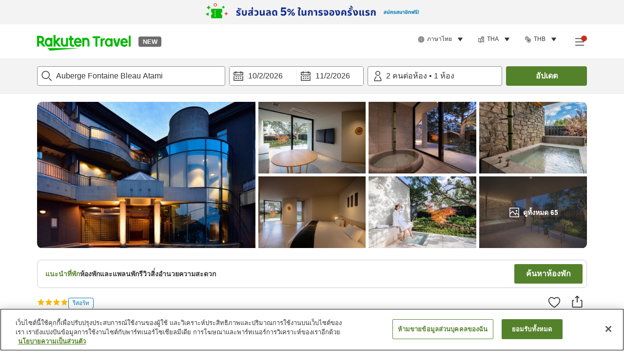

--- FILE ---
content_type: text/html; charset=utf-8
request_url: https://travel.rakuten.com/tha/th-th/hotel_info_item/cnt_japan/sub_shizuoka_prefecture/cty_atami_city/10123456796338/
body_size: 147820
content:
<!doctype html><html lang="en"><head>
  <script type="text/javascript" nonce="kCDYRa99NXzf4qzKC8gSHQ==">
  let lang = window.location.pathname.split('/')?.[2];
  if (!lang || lang === 'en-us') lang = 'en';
  document.documentElement.setAttribute('lang', lang);
  </script> <script type="text/javascript" 
  src="https://cdn.cookielaw.org/consent/2a9e7cc8-5b37-4ce4-878b-6e52ef858224/OtAutoBlock.js" defer></script>
<script src="https://cdn.cookielaw.org/scripttemplates/otSDKStub.js" data-document-language="true"
  type="text/javascript" charset="UTF-8" data-domain-script="2a9e7cc8-5b37-4ce4-878b-6e52ef858224" defer></script>
<script type="text/javascript" nonce="kCDYRa99NXzf4qzKC8gSHQ==">
  function OptanonWrapper() {
      window.oneTrustCheck && window.oneTrustCheck();
  }
</script><meta charset="utf-8"/><link rel="icon" href="https://trv.r10s.com/eve/static/images/favicon.ico"/><link rel="apple-touch-icon" href="https://trv.r10s.com/eve/static/images/webclipIcon.png"/><meta name="viewport" content="width=device-width,initial-scale=1"/><meta name="theme-color" content="#ffffff"/><link rel="search" type="application/opensearchdescription+xml" href="/opensearch.xml" title="Rakuten Travel"/><meta
      httpEquiv="Content-Security-Policy"
      content="frame-ancestors none; default-src 'self'; child-src blob: *; media-src 'self' blob: *;worker-src 'self'; base-uri 'self'; script-src 'self' 'report-sample' 'nonce-kCDYRa99NXzf4qzKC8gSHQ==' static-content.payment.global.rakuten.com cdn.cookielaw.org connect.facebook.net *.newrelic.com pt.afl.rakuten.co.jp api.cms.rakuten.co.jp stream.cms.rakuten.co.jp token.id.global.rakuten.com login.account.rakuten.com *.rakuten.co.jp *.rakuten.com *.onetrust.com trvimg.r10s.jp trvis.r10s.jp trv.r10s.jp trv.r10s.com r.r10s.jp ias.r10s.jp tags.tiqcdn.com *.tealiumiq.com vjs.zencdn.net bam.nr-data.net *.criteo.com *.criteo.net maps.googleapis.com maps.gstatic.com *.googletagmanager.com *.googleadservices.com *.google.com googleads.g.doubleclick.net analytics.tiktok.com wcs.naver.net d.line-scdn.net d.line-cdn.net t1.daumcdn.net *.kayak.com *.creativecdn.com dsp.vpadn.com m.vpadn.com s.yimg.jp;style-src 'report-sample' 'unsafe-inline' 'self' https://fonts.googleapis.com https://trv.r10s.com;img-src 'self' data: *;frame-src 'self' *;font-src 'self' data: https://fonts.gstatic.com;manifest-src 'self' https://trv.r10s.com/;connect-src 'self' *;" />
<meta name="apple-itunes-app" content="app-id=1491708859, app-argument=https://travel.rakuten.com/tha/th-th/hotel_info_item/cnt_japan/sub_shizuoka_prefecture/cty_atami_city/10123456796338/" />
<meta name="naver-site-verification" content="5d526ebab209f4c92491764b5c5f30fc7eb55a46" /> <title data-react-helmet="true">ข้อมูลโรงแรมและรายการจองที่ Auberge Fontaine Bleau Atami ของ Rakuten Travel</title>
  <meta data-react-helmet="true" http-equiv="content-language" content="th-TH"/><meta data-react-helmet="true" name="description" content="ตรวจสอบข้อมูลที่พักและรีวิวจากผู้เข้าพักที่ Auberge Fontaine Bleau Atami สามารถเข้าพักที่ Auberge Fontaine Bleau Atami ได้ง่ายยิ่งขึ้นเมื่อจองผ่าน Rakuten Travel"/><meta data-react-helmet="true" property="og:type" content="website"/><meta data-react-helmet="true" property="og:title" content="ข้อมูลโรงแรมและรายการจองที่ Auberge Fontaine Bleau Atami ของ Rakuten Travel"/><meta data-react-helmet="true" property="og:description" content="ตรวจสอบข้อมูลที่พักและรีวิวจากผู้เข้าพักที่ Auberge Fontaine Bleau Atami สามารถเข้าพักที่ Auberge Fontaine Bleau Atami ได้ง่ายยิ่งขึ้นเมื่อจองผ่าน Rakuten Travel"/>
  <link data-react-helmet="true" rel="canonical" href="https://travel.rakuten.com/tha/th-th/hotel_info_item/cnt_japan/sub_shizuoka_prefecture/cty_atami_city/10123456796338"/><link data-react-helmet="true" rel="alternate" hrefLang="zh-TW" href="https://travel.rakuten.com/twn/zh-tw/hotel_info_item/cnt_japan/sub_shizuoka_prefecture/cty_atami_city/10123456796338"/><link data-react-helmet="true" rel="alternate" hrefLang="ko-KR" href="https://travel.rakuten.com/kor/ko-kr/hotel_info_item/cnt_japan/sub_shizuoka_prefecture/cty_atami_city/10123456796338"/><link data-react-helmet="true" rel="alternate" hrefLang="zh-HK" href="https://travel.rakuten.com/hkg/zh-hk/hotel_info_item/cnt_japan/sub_shizuoka_prefecture/cty_atami_city/10123456796338"/><link data-react-helmet="true" rel="alternate" hrefLang="zh-SG" href="https://travel.rakuten.com/sgp/zh-cn/hotel_info_item/cnt_japan/sub_shizuoka_prefecture/cty_atami_city/10123456796338"/><link data-react-helmet="true" rel="alternate" hrefLang="en-US" href="https://travel.rakuten.com/usa/en-us/hotel_info_item/cnt_japan/sub_shizuoka_prefecture/cty_atami_city/10123456796338"/><link data-react-helmet="true" rel="alternate" hrefLang="id-ID" href="https://travel.rakuten.com/idn/id-id/hotel_info_item/cnt_japan/sub_shizuoka_prefecture/cty_atami_city/10123456796338"/><link data-react-helmet="true" rel="alternate" hrefLang="th-TH" href="https://travel.rakuten.com/tha/th-th/hotel_info_item/cnt_japan/sub_shizuoka_prefecture/cty_atami_city/10123456796338"/><link data-react-helmet="true" rel="alternate" hrefLang="vi-VN" href="https://travel.rakuten.com/vnm/vi-vn/hotel_info_item/cnt_japan/sub_shizuoka_prefecture/cty_atami_city/10123456796338"/>
  <script data-react-helmet="true" type="application/ld+json">{"@context":"https://schema.org","@type":"Hotel","name":"Auberge Fontaine Bleau Atami","address":{"@type":"PostalAddress","postalCode":"413-0102","streetAddress":"1484-5 Shimotaga, Atami-shi, Shizuoka"},"aggregateRating":{"@type":"AggregateRating","ratingValue":4.6,"ratingCount":180},"description":"","telephone":"0557-68-3303","image":"https://image.space.rakuten.co.jp/d/strg/ctrl/26/eff78b9bee7e130805089bfccb1ef55170cc6bd2.47.9.26.3.jpg"}</script><script data-react-helmet="true" type="application/ld+json">{"@context":"https://schema.org","@type":"BreadcrumbList","itemListElement":[{"@type":"ListItem","position":1,"name":"ญี่ปุ่น","item":"https://travel.rakuten.com/tha/th-th/hotel_list/cnt_japan/"},{"@type":"ListItem","position":2,"name":"ชิซูโอกะ","item":"https://travel.rakuten.com/tha/th-th/hotel_list/cnt_japan/sub_shizuoka_prefecture/"},{"@type":"ListItem","position":3,"name":"นครอาตามิ","item":"https://travel.rakuten.com/tha/th-th/hotel_list/cnt_japan/sub_shizuoka_prefecture/cty_atami_city/"},{"@type":"ListItem","position":4,"name":"Auberge Fontaine Bleau Atami"}]}</script> <script type="text/javascript"  nonce="kCDYRa99NXzf4qzKC8gSHQ==">
;window.NREUM||(NREUM={});NREUM.init={obfuscate:[{regex: /^@St\..*/gi,replacement: 'AuthToken_Value'}],session_replay:{enabled:true,block_selector:'',mask_text_selector:'*',sampling_rate:1.0,error_sampling_rate:100.0,mask_all_inputs:true,collect_fonts:true,inline_images:false,inline_stylesheet:true,fix_stylesheets:true,preload:false,mask_input_options:{}},distributed_tracing:{enabled:true,exclude_newrelic_header:true},privacy:{cookies_enabled:true}};

;NREUM.loader_config={accountID:"1043116",trustKey:"1043116",agentID:"755343931",licenseKey:"7763a18cec",applicationID:"755343931"};
;NREUM.info={beacon:"bam.nr-data.net",errorBeacon:"bam.nr-data.net",licenseKey:"7763a18cec",applicationID:"755343931",sa:1};
;/*! For license information please see nr-loader-spa-1.286.0.min.js.LICENSE.txt */
(()=>{var e,t,r={8122:(e,t,r)=>{"use strict";r.d(t,{a:()=>i});var n=r(944);function i(e,t){try{if(!e||"object"!=typeof e)return(0,n.R)(3);if(!t||"object"!=typeof t)return(0,n.R)(4);const r=Object.create(Object.getPrototypeOf(t),Object.getOwnPropertyDescriptors(t)),o=0===Object.keys(r).length?e:r;for(let a in o)if(void 0!==e[a])try{if(null===e[a]){r[a]=null;continue}Array.isArray(e[a])&&Array.isArray(t[a])?r[a]=Array.from(new Set([...e[a],...t[a]])):"object"==typeof e[a]&&"object"==typeof t[a]?r[a]=i(e[a],t[a]):r[a]=e[a]}catch(e){(0,n.R)(1,e)}return r}catch(e){(0,n.R)(2,e)}}},2555:(e,t,r)=>{"use strict";r.d(t,{Vp:()=>c,fn:()=>s,x1:()=>u});var n=r(384),i=r(8122);const o={beacon:n.NT.beacon,errorBeacon:n.NT.errorBeacon,licenseKey:void 0,applicationID:void 0,sa:void 0,queueTime:void 0,applicationTime:void 0,ttGuid:void 0,user:void 0,account:void 0,product:void 0,extra:void 0,jsAttributes:{},userAttributes:void 0,atts:void 0,transactionName:void 0,tNamePlain:void 0},a={};function s(e){try{const t=c(e);return!!t.licenseKey&&!!t.errorBeacon&&!!t.applicationID}catch(e){return!1}}function c(e){if(!e)throw new Error("All info objects require an agent identifier!");if(!a[e])throw new Error("Info for ".concat(e," was never set"));return a[e]}function u(e,t){if(!e)throw new Error("All info objects require an agent identifier!");a[e]=(0,i.a)(t,o);const r=(0,n.nY)(e);r&&(r.info=a[e])}},9417:(e,t,r)=>{"use strict";r.d(t,{D0:()=>h,gD:()=>g,xN:()=>p});var n=r(3333);const i=e=>{if(!e||"string"!=typeof e)return!1;try{document.createDocumentFragment().querySelector(e)}catch{return!1}return!0};var o=r(2614),a=r(944),s=r(384),c=r(8122);const u="[data-nr-mask]",d=()=>{const e={feature_flags:[],experimental:{marks:!1,measures:!1,resources:!1},mask_selector:"*",block_selector:"[data-nr-block]",mask_input_options:{color:!1,date:!1,"datetime-local":!1,email:!1,month:!1,number:!1,range:!1,search:!1,tel:!1,text:!1,time:!1,url:!1,week:!1,textarea:!1,select:!1,password:!0}};return{ajax:{deny_list:void 0,block_internal:!0,enabled:!0,autoStart:!0},distributed_tracing:{enabled:void 0,exclude_newrelic_header:void 0,cors_use_newrelic_header:void 0,cors_use_tracecontext_headers:void 0,allowed_origins:void 0},get feature_flags(){return e.feature_flags},set feature_flags(t){e.feature_flags=t},generic_events:{enabled:!0,autoStart:!0},harvest:{interval:30},jserrors:{enabled:!0,autoStart:!0},logging:{enabled:!0,autoStart:!0},metrics:{enabled:!0,autoStart:!0},obfuscate:void 0,page_action:{enabled:!0},page_view_event:{enabled:!0,autoStart:!0},page_view_timing:{enabled:!0,autoStart:!0},performance:{get capture_marks(){return e.feature_flags.includes(n.$v.MARKS)||e.experimental.marks},set capture_marks(t){e.experimental.marks=t},get capture_measures(){return e.feature_flags.includes(n.$v.MEASURES)||e.experimental.measures},set capture_measures(t){e.experimental.measures=t},capture_detail:!0,resources:{get enabled(){return e.feature_flags.includes(n.$v.RESOURCES)||e.experimental.resources},set enabled(t){e.experimental.resources=t},asset_types:[],first_party_domains:[],ignore_newrelic:!0}},privacy:{cookies_enabled:!0},proxy:{assets:void 0,beacon:void 0},session:{expiresMs:o.wk,inactiveMs:o.BB},session_replay:{autoStart:!0,enabled:!1,preload:!1,sampling_rate:10,error_sampling_rate:100,collect_fonts:!1,inline_images:!1,fix_stylesheets:!0,mask_all_inputs:!0,get mask_text_selector(){return e.mask_selector},set mask_text_selector(t){i(t)?e.mask_selector="".concat(t,",").concat(u):""===t||null===t?e.mask_selector=u:(0,a.R)(5,t)},get block_class(){return"nr-block"},get ignore_class(){return"nr-ignore"},get mask_text_class(){return"nr-mask"},get block_selector(){return e.block_selector},set block_selector(t){i(t)?e.block_selector+=",".concat(t):""!==t&&(0,a.R)(6,t)},get mask_input_options(){return e.mask_input_options},set mask_input_options(t){t&&"object"==typeof t?e.mask_input_options={...t,password:!0}:(0,a.R)(7,t)}},session_trace:{enabled:!0,autoStart:!0},soft_navigations:{enabled:!0,autoStart:!0},spa:{enabled:!0,autoStart:!0},ssl:void 0,user_actions:{enabled:!0,elementAttributes:["id","className","tagName","type"]}}},l={},f="All configuration objects require an agent identifier!";function h(e){if(!e)throw new Error(f);if(!l[e])throw new Error("Configuration for ".concat(e," was never set"));return l[e]}function p(e,t){if(!e)throw new Error(f);l[e]=(0,c.a)(t,d());const r=(0,s.nY)(e);r&&(r.init=l[e])}function g(e,t){if(!e)throw new Error(f);var r=h(e);if(r){for(var n=t.split("."),i=0;i<n.length-1;i++)if("object"!=typeof(r=r[n[i]]))return;r=r[n[n.length-1]]}return r}},5603:(e,t,r)=>{"use strict";r.d(t,{a:()=>c,o:()=>s});var n=r(384),i=r(8122);const o={accountID:void 0,trustKey:void 0,agentID:void 0,licenseKey:void 0,applicationID:void 0,xpid:void 0},a={};function s(e){if(!e)throw new Error("All loader-config objects require an agent identifier!");if(!a[e])throw new Error("LoaderConfig for ".concat(e," was never set"));return a[e]}function c(e,t){if(!e)throw new Error("All loader-config objects require an agent identifier!");a[e]=(0,i.a)(t,o);const r=(0,n.nY)(e);r&&(r.loader_config=a[e])}},3371:(e,t,r)=>{"use strict";r.d(t,{V:()=>f,f:()=>l});var n=r(8122),i=r(384),o=r(6154),a=r(9324);let s=0;const c={buildEnv:a.F3,distMethod:a.Xs,version:a.xv,originTime:o.WN},u={customTransaction:void 0,disabled:!1,isolatedBacklog:!1,loaderType:void 0,maxBytes:3e4,onerror:void 0,ptid:void 0,releaseIds:{},appMetadata:{},session:void 0,denyList:void 0,timeKeeper:void 0,obfuscator:void 0,harvester:void 0},d={};function l(e){if(!e)throw new Error("All runtime objects require an agent identifier!");if(!d[e])throw new Error("Runtime for ".concat(e," was never set"));return d[e]}function f(e,t){if(!e)throw new Error("All runtime objects require an agent identifier!");d[e]={...(0,n.a)(t,u),...c},Object.hasOwnProperty.call(d[e],"harvestCount")||Object.defineProperty(d[e],"harvestCount",{get:()=>++s});const r=(0,i.nY)(e);r&&(r.runtime=d[e])}},9324:(e,t,r)=>{"use strict";r.d(t,{F3:()=>i,Xs:()=>o,Yq:()=>a,xv:()=>n});const n="1.286.0",i="PROD",o="CDN",a="^2.0.0-alpha.18"},6154:(e,t,r)=>{"use strict";r.d(t,{A4:()=>s,OF:()=>d,RI:()=>i,WN:()=>h,bv:()=>o,gm:()=>a,lR:()=>f,m:()=>u,mw:()=>c,sb:()=>l});var n=r(1863);const i="undefined"!=typeof window&&!!window.document,o="undefined"!=typeof WorkerGlobalScope&&("undefined"!=typeof self&&self instanceof WorkerGlobalScope&&self.navigator instanceof WorkerNavigator||"undefined"!=typeof globalThis&&globalThis instanceof WorkerGlobalScope&&globalThis.navigator instanceof WorkerNavigator),a=i?window:"undefined"!=typeof WorkerGlobalScope&&("undefined"!=typeof self&&self instanceof WorkerGlobalScope&&self||"undefined"!=typeof globalThis&&globalThis instanceof WorkerGlobalScope&&globalThis),s="complete"===a?.document?.readyState,c=Boolean("hidden"===a?.document?.visibilityState),u=""+a?.location,d=/iPad|iPhone|iPod/.test(a.navigator?.userAgent),l=d&&"undefined"==typeof SharedWorker,f=(()=>{const e=a.navigator?.userAgent?.match(/Firefox[/\s](\d+\.\d+)/);return Array.isArray(e)&&e.length>=2?+e[1]:0})(),h=Date.now()-(0,n.t)()},7295:(e,t,r)=>{"use strict";r.d(t,{Xv:()=>a,gX:()=>i,iW:()=>o});var n=[];function i(e){if(!e||o(e))return!1;if(0===n.length)return!0;for(var t=0;t<n.length;t++){var r=n[t];if("*"===r.hostname)return!1;if(s(r.hostname,e.hostname)&&c(r.pathname,e.pathname))return!1}return!0}function o(e){return void 0===e.hostname}function a(e){if(n=[],e&&e.length)for(var t=0;t<e.length;t++){let r=e[t];if(!r)continue;0===r.indexOf("http://")?r=r.substring(7):0===r.indexOf("https://")&&(r=r.substring(8));const i=r.indexOf("/");let o,a;i>0?(o=r.substring(0,i),a=r.substring(i)):(o=r,a="");let[s]=o.split(":");n.push({hostname:s,pathname:a})}}function s(e,t){return!(e.length>t.length)&&t.indexOf(e)===t.length-e.length}function c(e,t){return 0===e.indexOf("/")&&(e=e.substring(1)),0===t.indexOf("/")&&(t=t.substring(1)),""===e||e===t}},3241:(e,t,r)=>{"use strict";r.d(t,{W:()=>o});var n=r(6154);const i="newrelic";function o(e={}){try{n.gm.dispatchEvent(new CustomEvent(i,{detail:e}))}catch(e){}}},1687:(e,t,r)=>{"use strict";r.d(t,{Ak:()=>c,Ze:()=>l,x3:()=>u});var n=r(7836),i=r(3606),o=r(860),a=r(2646);const s={};function c(e,t){const r={staged:!1,priority:o.P3[t]||0};d(e),s[e].get(t)||s[e].set(t,r)}function u(e,t){e&&s[e]&&(s[e].get(t)&&s[e].delete(t),h(e,t,!1),s[e].size&&f(e))}function d(e){if(!e)throw new Error("agentIdentifier required");s[e]||(s[e]=new Map)}function l(e="",t="feature",r=!1){if(d(e),!e||!s[e].get(t)||r)return h(e,t);s[e].get(t).staged=!0,f(e)}function f(e){const t=Array.from(s[e]);t.every((([e,t])=>t.staged))&&(t.sort(((e,t)=>e[1].priority-t[1].priority)),t.forEach((([t])=>{s[e].delete(t),h(e,t)})))}function h(e,t,r=!0){const o=e?n.ee.get(e):n.ee,s=i.i.handlers;if(!o.aborted&&o.backlog&&s){if(r){const e=o.backlog[t],r=s[t];if(r){for(let t=0;e&&t<e.length;++t)p(e[t],r);Object.entries(r).forEach((([e,t])=>{Object.values(t||{}).forEach((t=>{t[0]?.on&&t[0]?.context()instanceof a.y&&t[0].on(e,t[1])}))}))}}o.isolatedBacklog||delete s[t],o.backlog[t]=null,o.emit("drain-"+t,[])}}function p(e,t){var r=e[1];Object.values(t[r]||{}).forEach((t=>{var r=e[0];if(t[0]===r){var n=t[1],i=e[3],o=e[2];n.apply(i,o)}}))}},7836:(e,t,r)=>{"use strict";r.d(t,{P:()=>c,ee:()=>u});var n=r(384),i=r(8990),o=r(3371),a=r(2646),s=r(5607);const c="nr@context:".concat(s.W),u=function e(t,r){var n={},s={},d={},l=!1;try{l=16===r.length&&(0,o.f)(r).isolatedBacklog}catch(e){}var f={on:p,addEventListener:p,removeEventListener:function(e,t){var r=n[e];if(!r)return;for(var i=0;i<r.length;i++)r[i]===t&&r.splice(i,1)},emit:function(e,r,n,i,o){!1!==o&&(o=!0);if(u.aborted&&!i)return;t&&o&&t.emit(e,r,n);for(var a=h(n),c=g(e),d=c.length,l=0;l<d;l++)c[l].apply(a,r);var p=v()[s[e]];p&&p.push([f,e,r,a]);return a},get:m,listeners:g,context:h,buffer:function(e,t){const r=v();if(t=t||"feature",f.aborted)return;Object.entries(e||{}).forEach((([e,n])=>{s[n]=t,t in r||(r[t]=[])}))},abort:function(){f._aborted=!0,Object.keys(f.backlog).forEach((e=>{delete f.backlog[e]}))},isBuffering:function(e){return!!v()[s[e]]},debugId:r,backlog:l?{}:t&&"object"==typeof t.backlog?t.backlog:{},isolatedBacklog:l};return Object.defineProperty(f,"aborted",{get:()=>{let e=f._aborted||!1;return e||(t&&(e=t.aborted),e)}}),f;function h(e){return e&&e instanceof a.y?e:e?(0,i.I)(e,c,(()=>new a.y(c))):new a.y(c)}function p(e,t){n[e]=g(e).concat(t)}function g(e){return n[e]||[]}function m(t){return d[t]=d[t]||e(f,t)}function v(){return f.backlog}}(void 0,"globalEE"),d=(0,n.Zm)();d.ee||(d.ee=u)},2646:(e,t,r)=>{"use strict";r.d(t,{y:()=>n});class n{constructor(e){this.contextId=e}}},9908:(e,t,r)=>{"use strict";r.d(t,{d:()=>n,p:()=>i});var n=r(7836).ee.get("handle");function i(e,t,r,i,o){o?(o.buffer([e],i),o.emit(e,t,r)):(n.buffer([e],i),n.emit(e,t,r))}},3606:(e,t,r)=>{"use strict";r.d(t,{i:()=>o});var n=r(9908);o.on=a;var i=o.handlers={};function o(e,t,r,o){a(o||n.d,i,e,t,r)}function a(e,t,r,i,o){o||(o="feature"),e||(e=n.d);var a=t[o]=t[o]||{};(a[r]=a[r]||[]).push([e,i])}},3878:(e,t,r)=>{"use strict";function n(e,t){return{capture:e,passive:!1,signal:t}}function i(e,t,r=!1,i){window.addEventListener(e,t,n(r,i))}function o(e,t,r=!1,i){document.addEventListener(e,t,n(r,i))}r.d(t,{DD:()=>o,jT:()=>n,sp:()=>i})},5607:(e,t,r)=>{"use strict";r.d(t,{W:()=>n});const n=(0,r(9566).bz)()},9566:(e,t,r)=>{"use strict";r.d(t,{LA:()=>s,ZF:()=>c,bz:()=>a,el:()=>u});var n=r(6154);const i="xxxxxxxx-xxxx-4xxx-yxxx-xxxxxxxxxxxx";function o(e,t){return e?15&e[t]:16*Math.random()|0}function a(){const e=n.gm?.crypto||n.gm?.msCrypto;let t,r=0;return e&&e.getRandomValues&&(t=e.getRandomValues(new Uint8Array(30))),i.split("").map((e=>"x"===e?o(t,r++).toString(16):"y"===e?(3&o()|8).toString(16):e)).join("")}function s(e){const t=n.gm?.crypto||n.gm?.msCrypto;let r,i=0;t&&t.getRandomValues&&(r=t.getRandomValues(new Uint8Array(e)));const a=[];for(var s=0;s<e;s++)a.push(o(r,i++).toString(16));return a.join("")}function c(){return s(16)}function u(){return s(32)}},2614:(e,t,r)=>{"use strict";r.d(t,{BB:()=>a,H3:()=>n,g:()=>u,iL:()=>c,tS:()=>s,uh:()=>i,wk:()=>o});const n="NRBA",i="SESSION",o=144e5,a=18e5,s={STARTED:"session-started",PAUSE:"session-pause",RESET:"session-reset",RESUME:"session-resume",UPDATE:"session-update"},c={SAME_TAB:"same-tab",CROSS_TAB:"cross-tab"},u={OFF:0,FULL:1,ERROR:2}},1863:(e,t,r)=>{"use strict";function n(){return Math.floor(performance.now())}r.d(t,{t:()=>n})},7485:(e,t,r)=>{"use strict";r.d(t,{D:()=>i});var n=r(6154);function i(e){if(0===(e||"").indexOf("data:"))return{protocol:"data"};try{const t=new URL(e,location.href),r={port:t.port,hostname:t.hostname,pathname:t.pathname,search:t.search,protocol:t.protocol.slice(0,t.protocol.indexOf(":")),sameOrigin:t.protocol===n.gm?.location?.protocol&&t.host===n.gm?.location?.host};return r.port&&""!==r.port||("http:"===t.protocol&&(r.port="80"),"https:"===t.protocol&&(r.port="443")),r.pathname&&""!==r.pathname?r.pathname.startsWith("/")||(r.pathname="/".concat(r.pathname)):r.pathname="/",r}catch(e){return{}}}},944:(e,t,r)=>{"use strict";function n(e,t){"function"==typeof console.debug&&console.debug("New Relic Warning: https://github.com/newrelic/newrelic-browser-agent/blob/main/docs/warning-codes.md#".concat(e),t)}r.d(t,{R:()=>n})},5701:(e,t,r)=>{"use strict";r.d(t,{B:()=>a,t:()=>s});var n=r(7836),i=r(3241);const o=new Set,a={};function s(e,t){const r=n.ee.get(t);a[t]??={},e&&"object"==typeof e&&(o.has(t)||(r.emit("rumresp",[e]),a[t]=e,o.add(t),(0,i.W)({agentIdentifier:t,loaded:!0,drained:!0,type:"lifecycle",name:"load",feature:void 0,data:e})))}},8990:(e,t,r)=>{"use strict";r.d(t,{I:()=>i});var n=Object.prototype.hasOwnProperty;function i(e,t,r){if(n.call(e,t))return e[t];var i=r();if(Object.defineProperty&&Object.keys)try{return Object.defineProperty(e,t,{value:i,writable:!0,enumerable:!1}),i}catch(e){}return e[t]=i,i}},6389:(e,t,r)=>{"use strict";function n(e,t=500,r={}){const n=r?.leading||!1;let i;return(...r)=>{n&&void 0===i&&(e.apply(this,r),i=setTimeout((()=>{i=clearTimeout(i)}),t)),n||(clearTimeout(i),i=setTimeout((()=>{e.apply(this,r)}),t))}}function i(e){let t=!1;return(...r)=>{t||(t=!0,e.apply(this,r))}}r.d(t,{J:()=>i,s:()=>n})},3304:(e,t,r)=>{"use strict";r.d(t,{A:()=>o});var n=r(7836);const i=()=>{const e=new WeakSet;return(t,r)=>{if("object"==typeof r&&null!==r){if(e.has(r))return;e.add(r)}return r}};function o(e){try{return JSON.stringify(e,i())??""}catch(e){try{n.ee.emit("internal-error",[e])}catch(e){}return""}}},5289:(e,t,r)=>{"use strict";r.d(t,{GG:()=>o,sB:()=>a});var n=r(3878);function i(){return"undefined"==typeof document||"complete"===document.readyState}function o(e,t){if(i())return e();(0,n.sp)("load",e,t)}function a(e){if(i())return e();(0,n.DD)("DOMContentLoaded",e)}},384:(e,t,r)=>{"use strict";r.d(t,{NT:()=>o,US:()=>d,Zm:()=>a,bQ:()=>c,dV:()=>s,nY:()=>u,pV:()=>l});var n=r(6154),i=r(1863);const o={beacon:"bam.nr-data.net",errorBeacon:"bam.nr-data.net"};function a(){return n.gm.NREUM||(n.gm.NREUM={}),void 0===n.gm.newrelic&&(n.gm.newrelic=n.gm.NREUM),n.gm.NREUM}function s(){let e=a();return e.o||(e.o={ST:n.gm.setTimeout,SI:n.gm.setImmediate,CT:n.gm.clearTimeout,XHR:n.gm.XMLHttpRequest,REQ:n.gm.Request,EV:n.gm.Event,PR:n.gm.Promise,MO:n.gm.MutationObserver,FETCH:n.gm.fetch,WS:n.gm.WebSocket}),e}function c(e,t){let r=a();r.initializedAgents??={},t.initializedAt={ms:(0,i.t)(),date:new Date},r.initializedAgents[e]=t}function u(e){let t=a();return t.initializedAgents?.[e]}function d(e,t){a()[e]=t}function l(){return function(){let e=a();const t=e.info||{};e.info={beacon:o.beacon,errorBeacon:o.errorBeacon,...t}}(),function(){let e=a();const t=e.init||{};e.init={...t}}(),s(),function(){let e=a();const t=e.loader_config||{};e.loader_config={...t}}(),a()}},2843:(e,t,r)=>{"use strict";r.d(t,{u:()=>i});var n=r(3878);function i(e,t=!1,r,i){(0,n.DD)("visibilitychange",(function(){if(t)return void("hidden"===document.visibilityState&&e());e(document.visibilityState)}),r,i)}},8139:(e,t,r)=>{"use strict";r.d(t,{u:()=>f});var n=r(7836),i=r(3434),o=r(8990),a=r(6154);const s={},c=a.gm.XMLHttpRequest,u="addEventListener",d="removeEventListener",l="nr@wrapped:".concat(n.P);function f(e){var t=function(e){return(e||n.ee).get("events")}(e);if(s[t.debugId]++)return t;s[t.debugId]=1;var r=(0,i.YM)(t,!0);function f(e){r.inPlace(e,[u,d],"-",p)}function p(e,t){return e[1]}return"getPrototypeOf"in Object&&(a.RI&&h(document,f),c&&h(c.prototype,f),h(a.gm,f)),t.on(u+"-start",(function(e,t){var n=e[1];if(null!==n&&("function"==typeof n||"object"==typeof n)){var i=(0,o.I)(n,l,(function(){var e={object:function(){if("function"!=typeof n.handleEvent)return;return n.handleEvent.apply(n,arguments)},function:n}[typeof n];return e?r(e,"fn-",null,e.name||"anonymous"):n}));this.wrapped=e[1]=i}})),t.on(d+"-start",(function(e){e[1]=this.wrapped||e[1]})),t}function h(e,t,...r){let n=e;for(;"object"==typeof n&&!Object.prototype.hasOwnProperty.call(n,u);)n=Object.getPrototypeOf(n);n&&t(n,...r)}},3434:(e,t,r)=>{"use strict";r.d(t,{Jt:()=>o,YM:()=>c});var n=r(7836),i=r(5607);const o="nr@original:".concat(i.W);var a=Object.prototype.hasOwnProperty,s=!1;function c(e,t){return e||(e=n.ee),r.inPlace=function(e,t,n,i,o){n||(n="");const a="-"===n.charAt(0);for(let s=0;s<t.length;s++){const c=t[s],u=e[c];d(u)||(e[c]=r(u,a?c+n:n,i,c,o))}},r.flag=o,r;function r(t,r,n,s,c){return d(t)?t:(r||(r=""),nrWrapper[o]=t,function(e,t,r){if(Object.defineProperty&&Object.keys)try{return Object.keys(e).forEach((function(r){Object.defineProperty(t,r,{get:function(){return e[r]},set:function(t){return e[r]=t,t}})})),t}catch(e){u([e],r)}for(var n in e)a.call(e,n)&&(t[n]=e[n])}(t,nrWrapper,e),nrWrapper);function nrWrapper(){var o,a,d,l;try{a=this,o=[...arguments],d="function"==typeof n?n(o,a):n||{}}catch(t){u([t,"",[o,a,s],d],e)}i(r+"start",[o,a,s],d,c);try{return l=t.apply(a,o)}catch(e){throw i(r+"err",[o,a,e],d,c),e}finally{i(r+"end",[o,a,l],d,c)}}}function i(r,n,i,o){if(!s||t){var a=s;s=!0;try{e.emit(r,n,i,t,o)}catch(t){u([t,r,n,i],e)}s=a}}}function u(e,t){t||(t=n.ee);try{t.emit("internal-error",e)}catch(e){}}function d(e){return!(e&&"function"==typeof e&&e.apply&&!e[o])}},9414:(e,t,r)=>{"use strict";r.d(t,{J:()=>c});var n=r(7836),i=r(2646),o=r(944),a=r(3434);const s=new Map;function c(e,t,r,c){if("object"!=typeof t||!t||"string"!=typeof r||!r||"function"!=typeof t[r])return(0,o.R)(29);const u=function(e){return(e||n.ee).get("logger")}(e),d=(0,a.YM)(u),l=new i.y(n.P);l.level=c.level,l.customAttributes=c.customAttributes;const f=t[r]?.[a.Jt]||t[r];return s.set(f,l),d.inPlace(t,[r],"wrap-logger-",(()=>s.get(f))),u}},9300:(e,t,r)=>{"use strict";r.d(t,{T:()=>n});const n=r(860).K7.ajax},3333:(e,t,r)=>{"use strict";r.d(t,{$v:()=>u,TZ:()=>n,Zp:()=>i,kd:()=>c,mq:()=>s,nf:()=>a,qN:()=>o});const n=r(860).K7.genericEvents,i=["auxclick","click","copy","keydown","paste","scrollend"],o=["focus","blur"],a=4,s=1e3,c=["PageAction","UserAction","BrowserPerformance"],u={MARKS:"experimental.marks",MEASURES:"experimental.measures",RESOURCES:"experimental.resources"}},6774:(e,t,r)=>{"use strict";r.d(t,{T:()=>n});const n=r(860).K7.jserrors},993:(e,t,r)=>{"use strict";r.d(t,{A$:()=>o,ET:()=>a,TZ:()=>s,p_:()=>i});var n=r(860);const i={ERROR:"ERROR",WARN:"WARN",INFO:"INFO",DEBUG:"DEBUG",TRACE:"TRACE"},o={OFF:0,ERROR:1,WARN:2,INFO:3,DEBUG:4,TRACE:5},a="log",s=n.K7.logging},3785:(e,t,r)=>{"use strict";r.d(t,{R:()=>c,b:()=>u});var n=r(9908),i=r(1863),o=r(860),a=r(8154),s=r(993);function c(e,t,r={},c=s.p_.INFO){(0,n.p)(a.xV,["API/logging/".concat(c.toLowerCase(),"/called")],void 0,o.K7.metrics,e),(0,n.p)(s.ET,[(0,i.t)(),t,r,c],void 0,o.K7.logging,e)}function u(e){return"string"==typeof e&&Object.values(s.p_).some((t=>t===e.toUpperCase().trim()))}},8154:(e,t,r)=>{"use strict";r.d(t,{z_:()=>o,XG:()=>s,TZ:()=>n,rs:()=>i,xV:()=>a});r(6154),r(9566),r(384);const n=r(860).K7.metrics,i="sm",o="cm",a="storeSupportabilityMetrics",s="storeEventMetrics"},6630:(e,t,r)=>{"use strict";r.d(t,{T:()=>n});const n=r(860).K7.pageViewEvent},782:(e,t,r)=>{"use strict";r.d(t,{T:()=>n});const n=r(860).K7.pageViewTiming},6344:(e,t,r)=>{"use strict";r.d(t,{BB:()=>d,G4:()=>o,Qb:()=>l,TZ:()=>i,Ug:()=>a,_s:()=>s,bc:()=>u,yP:()=>c});var n=r(2614);const i=r(860).K7.sessionReplay,o={RECORD:"recordReplay",PAUSE:"pauseReplay",REPLAY_RUNNING:"replayRunning",ERROR_DURING_REPLAY:"errorDuringReplay"},a=.12,s={DomContentLoaded:0,Load:1,FullSnapshot:2,IncrementalSnapshot:3,Meta:4,Custom:5},c={[n.g.ERROR]:15e3,[n.g.FULL]:3e5,[n.g.OFF]:0},u={RESET:{message:"Session was reset",sm:"Reset"},IMPORT:{message:"Recorder failed to import",sm:"Import"},TOO_MANY:{message:"429: Too Many Requests",sm:"Too-Many"},TOO_BIG:{message:"Payload was too large",sm:"Too-Big"},CROSS_TAB:{message:"Session Entity was set to OFF on another tab",sm:"Cross-Tab"},ENTITLEMENTS:{message:"Session Replay is not allowed and will not be started",sm:"Entitlement"}},d=5e3,l={API:"api"}},5270:(e,t,r)=>{"use strict";r.d(t,{Aw:()=>c,CT:()=>u,SR:()=>s,rF:()=>d});var n=r(384),i=r(9417),o=r(7767),a=r(6154);function s(e){return!!(0,n.dV)().o.MO&&(0,o.V)(e)&&!0===(0,i.gD)(e,"session_trace.enabled")}function c(e){return!0===(0,i.gD)(e,"session_replay.preload")&&s(e)}function u(e,t){const r=t.correctAbsoluteTimestamp(e);return{originalTimestamp:e,correctedTimestamp:r,timestampDiff:e-r,originTime:a.WN,correctedOriginTime:t.correctedOriginTime,originTimeDiff:Math.floor(a.WN-t.correctedOriginTime)}}function d(e,t){try{if("string"==typeof t?.type){if("password"===t.type.toLowerCase())return"*".repeat(e?.length||0);if(void 0!==t?.dataset?.nrUnmask||t?.classList?.contains("nr-unmask"))return e}}catch(e){}return"string"==typeof e?e.replace(/[\S]/g,"*"):"*".repeat(e?.length||0)}},3738:(e,t,r)=>{"use strict";r.d(t,{He:()=>i,Kp:()=>s,Lc:()=>u,Rz:()=>d,TZ:()=>n,bD:()=>o,d3:()=>a,jx:()=>l,uP:()=>c});const n=r(860).K7.sessionTrace,i="bstResource",o="resource",a="-start",s="-end",c="fn"+a,u="fn"+s,d="pushState",l=1e3},3962:(e,t,r)=>{"use strict";r.d(t,{AM:()=>o,O2:()=>c,Qu:()=>u,TZ:()=>s,ih:()=>d,pP:()=>a,tC:()=>i});var n=r(860);const i=["click","keydown","submit","popstate"],o="api",a="initialPageLoad",s=n.K7.softNav,c={INITIAL_PAGE_LOAD:"",ROUTE_CHANGE:1,UNSPECIFIED:2},u={INTERACTION:1,AJAX:2,CUSTOM_END:3,CUSTOM_TRACER:4},d={IP:"in progress",FIN:"finished",CAN:"cancelled"}},7378:(e,t,r)=>{"use strict";r.d(t,{$p:()=>x,BR:()=>b,Kp:()=>R,L3:()=>y,Lc:()=>c,NC:()=>o,SG:()=>d,TZ:()=>i,U6:()=>p,UT:()=>m,d3:()=>w,dT:()=>f,e5:()=>A,gx:()=>v,l9:()=>l,oW:()=>h,op:()=>g,rw:()=>u,tH:()=>T,uP:()=>s,wW:()=>E,xq:()=>a});var n=r(384);const i=r(860).K7.spa,o=["click","submit","keypress","keydown","keyup","change"],a=999,s="fn-start",c="fn-end",u="cb-start",d="api-ixn-",l="remaining",f="interaction",h="spaNode",p="jsonpNode",g="fetch-start",m="fetch-done",v="fetch-body-",b="jsonp-end",y=(0,n.dV)().o.ST,w="-start",R="-end",x="-body",E="cb"+R,A="jsTime",T="fetch"},4234:(e,t,r)=>{"use strict";r.d(t,{W:()=>o});var n=r(7836),i=r(1687);class o{constructor(e,t){this.agentIdentifier=e,this.ee=n.ee.get(e),this.featureName=t,this.blocked=!1}deregisterDrain(){(0,i.x3)(this.agentIdentifier,this.featureName)}}},7767:(e,t,r)=>{"use strict";r.d(t,{V:()=>o});var n=r(9417),i=r(6154);const o=e=>i.RI&&!0===(0,n.gD)(e,"privacy.cookies_enabled")},8969:(e,t,r)=>{"use strict";r.d(t,{j:()=>I});var n=r(860),i=r(2555),o=r(9908),a=r(1687),s=r(5289),c=r(6154),u=r(944),d=r(8154),l=r(384),f=r(6344);const h=["setErrorHandler","finished","addToTrace","addRelease","recordCustomEvent","addPageAction","setCurrentRouteName","setPageViewName","setCustomAttribute","interaction","noticeError","setUserId","setApplicationVersion","start",f.G4.RECORD,f.G4.PAUSE,"log","wrapLogger"],p=["setErrorHandler","finished","addToTrace","addRelease"];var g=r(1863),m=r(2614),v=r(993),b=r(3785),y=r(9414),w=r(3241),R=r(5701);function x(){const e=(0,l.pV)();h.forEach((t=>{e[t]=(...r)=>function(t,...r){let n=[];return Object.values(e.initializedAgents).forEach((e=>{e&&e.runtime?e.exposed&&e[t]&&"micro-agent"!==e.runtime.loaderType&&n.push(e[t](...r)):(0,u.R)(38,t)})),n[0]}(t,...r)}))}const E={};var A=r(9417),T=r(5603),S=r(3371);const N=e=>{const t=e.startsWith("http");e+="/",r.p=t?e:"https://"+e};var O=r(7836);const _=new Set;function I(e,t={},h,I){let{init:P,info:j,loader_config:C,runtime:k={},exposed:L=!0}=t;k.loaderType=h;const H=(0,l.pV)();j||(P=H.init,j=H.info,C=H.loader_config),(0,A.xN)(e.agentIdentifier,P||{}),(0,T.a)(e.agentIdentifier,C||{}),j.jsAttributes??={},c.bv&&(j.jsAttributes.isWorker=!0),(0,i.x1)(e.agentIdentifier,j);const M=e.init,D=[j.beacon,j.errorBeacon];_.has(e.agentIdentifier)||(M.proxy.assets&&(N(M.proxy.assets),D.push(M.proxy.assets)),M.proxy.beacon&&D.push(M.proxy.beacon),x(),(0,l.US)("activatedFeatures",R.B),e.runSoftNavOverSpa&&=!0===M.soft_navigations.enabled&&M.feature_flags.includes("soft_nav")),k.denyList=[...M.ajax.deny_list||[],...M.ajax.block_internal?D:[]],k.ptid=e.agentIdentifier,(0,S.V)(e.agentIdentifier,k),_.has(e.agentIdentifier)||(e.ee=O.ee.get(e.agentIdentifier),e.exposed=L,function(e,t){t||(0,a.Ak)(e.agentIdentifier,"api");const l=e.ee.get("tracer");E[e.agentIdentifier]=m.g.OFF,e.ee.on(f.G4.REPLAY_RUNNING,(t=>{E[e.agentIdentifier]=t}));const h="api-",x=h+"ixn-";function A(t,r,n,o){const a=e.info;return null===r?delete a.jsAttributes[t]:(0,i.x1)(e.agentIdentifier,{...a,jsAttributes:{...a.jsAttributes,[t]:r}}),N(h,n,!0,o||null===r?"session":void 0)(t,r)}function T(){}e.log=function(t,{customAttributes:r={},level:i=v.p_.INFO}={}){(0,o.p)(d.xV,["API/log/called"],void 0,n.K7.metrics,e.ee),(0,b.R)(e.ee,t,r,i)},e.wrapLogger=(t,r,{customAttributes:i={},level:a=v.p_.INFO}={})=>{(0,o.p)(d.xV,["API/wrapLogger/called"],void 0,n.K7.metrics,e.ee),(0,y.J)(e.ee,t,r,{customAttributes:i,level:a})},p.forEach((t=>{e[t]=N(h,t,!0,"api")})),e.addPageAction=N(h,"addPageAction",!0,n.K7.genericEvents),e.recordCustomEvent=N(h,"recordCustomEvent",!0,n.K7.genericEvents),e.setPageViewName=function(t,r){if("string"==typeof t)return"/"!==t.charAt(0)&&(t="/"+t),e.runtime.customTransaction=(r||"http://custom.transaction")+t,N(h,"setPageViewName",!0)()},e.setCustomAttribute=function(e,t,r=!1){if("string"==typeof e){if(["string","number","boolean"].includes(typeof t)||null===t)return A(e,t,"setCustomAttribute",r);(0,u.R)(40,typeof t)}else(0,u.R)(39,typeof e)},e.setUserId=function(e){if("string"==typeof e||null===e)return A("enduser.id",e,"setUserId",!0);(0,u.R)(41,typeof e)},e.setApplicationVersion=function(e){if("string"==typeof e||null===e)return A("application.version",e,"setApplicationVersion",!1);(0,u.R)(42,typeof e)},e.start=()=>{try{(0,o.p)(d.xV,["API/start/called"],void 0,n.K7.metrics,e.ee),e.ee.emit("manual-start-all")}catch(e){(0,u.R)(23,e)}},e[f.G4.RECORD]=function(){(0,o.p)(d.xV,["API/recordReplay/called"],void 0,n.K7.metrics,e.ee),(0,o.p)(f.G4.RECORD,[],void 0,n.K7.sessionReplay,e.ee)},e[f.G4.PAUSE]=function(){(0,o.p)(d.xV,["API/pauseReplay/called"],void 0,n.K7.metrics,e.ee),(0,o.p)(f.G4.PAUSE,[],void 0,n.K7.sessionReplay,e.ee)},e.interaction=function(e){return(new T).get("object"==typeof e?e:{})};const S=T.prototype={createTracer:function(t,r){var i={},a=this,s="function"==typeof r;return(0,o.p)(d.xV,["API/createTracer/called"],void 0,n.K7.metrics,e.ee),e.runSoftNavOverSpa||(0,o.p)(x+"tracer",[(0,g.t)(),t,i],a,n.K7.spa,e.ee),function(){if(l.emit((s?"":"no-")+"fn-start",[(0,g.t)(),a,s],i),s)try{return r.apply(this,arguments)}catch(e){const t="string"==typeof e?new Error(e):e;throw l.emit("fn-err",[arguments,this,t],i),t}finally{l.emit("fn-end",[(0,g.t)()],i)}}}};function N(t,r,i,a){return function(){return(0,o.p)(d.xV,["API/"+r+"/called"],void 0,n.K7.metrics,e.ee),(0,w.W)({agentIdentifier:e.agentIdentifier,drained:!!R.B?.[e.agentIdentifier],type:"data",name:"api",feature:t+r,data:{notSpa:i,bufferGroup:a}}),a&&(0,o.p)(t+r,[i?(0,g.t)():performance.now(),...arguments],i?null:this,a,e.ee),i?void 0:this}}function O(){r.e(478).then(r.bind(r,8778)).then((({setAsyncAPI:t})=>{t(e),(0,a.Ze)(e.agentIdentifier,"api")})).catch((t=>{(0,u.R)(27,t),e.ee.abort()}))}["actionText","setName","setAttribute","save","ignore","onEnd","getContext","end","get"].forEach((t=>{S[t]=N(x,t,void 0,e.runSoftNavOverSpa?n.K7.softNav:n.K7.spa)})),e.setCurrentRouteName=e.runSoftNavOverSpa?N(x,"routeName",void 0,n.K7.softNav):N(h,"routeName",!0,n.K7.spa),e.noticeError=function(t,r){"string"==typeof t&&(t=new Error(t)),(0,o.p)(d.xV,["API/noticeError/called"],void 0,n.K7.metrics,e.ee),(0,o.p)("err",[t,(0,g.t)(),!1,r,!!E[e.agentIdentifier]],void 0,n.K7.jserrors,e.ee)},c.RI?(0,s.GG)((()=>O()),!0):O()}(e,I),(0,w.W)({agentIdentifier:e.agentIdentifier,drained:!!R.B?.[e.agentIdentifier],type:"lifecycle",name:"initialize",feature:void 0,data:e.config})),_.add(e.agentIdentifier)}},8374:(e,t,r)=>{r.nc=(()=>{try{return document?.currentScript?.nonce}catch(e){}return""})()},860:(e,t,r)=>{"use strict";r.d(t,{$J:()=>d,K7:()=>c,P3:()=>u,XX:()=>i,Yy:()=>s,df:()=>o,qY:()=>n,v4:()=>a});const n="events",i="jserrors",o="browser/blobs",a="rum",s="browser/logs",c={ajax:"ajax",genericEvents:"generic_events",jserrors:i,logging:"logging",metrics:"metrics",pageAction:"page_action",pageViewEvent:"page_view_event",pageViewTiming:"page_view_timing",sessionReplay:"session_replay",sessionTrace:"session_trace",softNav:"soft_navigations",spa:"spa"},u={[c.pageViewEvent]:1,[c.pageViewTiming]:2,[c.metrics]:3,[c.jserrors]:4,[c.spa]:5,[c.ajax]:6,[c.sessionTrace]:7,[c.softNav]:8,[c.sessionReplay]:9,[c.logging]:10,[c.genericEvents]:11},d={[c.pageViewEvent]:a,[c.pageViewTiming]:n,[c.ajax]:n,[c.spa]:n,[c.softNav]:n,[c.metrics]:i,[c.jserrors]:i,[c.sessionTrace]:o,[c.sessionReplay]:o,[c.logging]:s,[c.genericEvents]:"ins"}}},n={};function i(e){var t=n[e];if(void 0!==t)return t.exports;var o=n[e]={exports:{}};return r[e](o,o.exports,i),o.exports}i.m=r,i.d=(e,t)=>{for(var r in t)i.o(t,r)&&!i.o(e,r)&&Object.defineProperty(e,r,{enumerable:!0,get:t[r]})},i.f={},i.e=e=>Promise.all(Object.keys(i.f).reduce(((t,r)=>(i.f[r](e,t),t)),[])),i.u=e=>({212:"nr-spa-compressor",249:"nr-spa-recorder",478:"nr-spa"}[e]+"-1.286.0.min.js"),i.o=(e,t)=>Object.prototype.hasOwnProperty.call(e,t),e={},t="NRBA-1.286.0.PROD:",i.l=(r,n,o,a)=>{if(e[r])e[r].push(n);else{var s,c;if(void 0!==o)for(var u=document.getElementsByTagName("script"),d=0;d<u.length;d++){var l=u[d];if(l.getAttribute("src")==r||l.getAttribute("data-webpack")==t+o){s=l;break}}if(!s){c=!0;var f={478:"sha512-xt9QypT23DNupLy9wXPzK6uGCHucLx9ieBiprVZwJD/HfkKcTY5t9xUrMvJ/ybOBfVDiFPL8R/YCJHdANxjV3g==",249:"sha512-KxJzV7dF4ry7RzxsxRBMJPnHjRdZUbseWowgGkDemMtubSveBZAlqlWb/489Lpd5K2u0Q2zTSBK599A9+u9jpA==",212:"sha512-ges3wTNuYgFINvgkoryTYKsHZWBqvLFD9qo1XJQWq5OYq+1DVXuGFs9cYogVoQEoCQxuaUdKAXcxF/sl3Ntbrg=="};(s=document.createElement("script")).charset="utf-8",s.timeout=120,i.nc&&s.setAttribute("nonce",i.nc),s.setAttribute("data-webpack",t+o),s.src=r,0!==s.src.indexOf(window.location.origin+"/")&&(s.crossOrigin="anonymous"),f[a]&&(s.integrity=f[a])}e[r]=[n];var h=(t,n)=>{s.onerror=s.onload=null,clearTimeout(p);var i=e[r];if(delete e[r],s.parentNode&&s.parentNode.removeChild(s),i&&i.forEach((e=>e(n))),t)return t(n)},p=setTimeout(h.bind(null,void 0,{type:"timeout",target:s}),12e4);s.onerror=h.bind(null,s.onerror),s.onload=h.bind(null,s.onload),c&&document.head.appendChild(s)}},i.r=e=>{"undefined"!=typeof Symbol&&Symbol.toStringTag&&Object.defineProperty(e,Symbol.toStringTag,{value:"Module"}),Object.defineProperty(e,"__esModule",{value:!0})},i.p="https://js-agent.newrelic.com/",(()=>{var e={38:0,788:0};i.f.j=(t,r)=>{var n=i.o(e,t)?e[t]:void 0;if(0!==n)if(n)r.push(n[2]);else{var o=new Promise(((r,i)=>n=e[t]=[r,i]));r.push(n[2]=o);var a=i.p+i.u(t),s=new Error;i.l(a,(r=>{if(i.o(e,t)&&(0!==(n=e[t])&&(e[t]=void 0),n)){var o=r&&("load"===r.type?"missing":r.type),a=r&&r.target&&r.target.src;s.message="Loading chunk "+t+" failed.\n("+o+": "+a+")",s.name="ChunkLoadError",s.type=o,s.request=a,n[1](s)}}),"chunk-"+t,t)}};var t=(t,r)=>{var n,o,[a,s,c]=r,u=0;if(a.some((t=>0!==e[t]))){for(n in s)i.o(s,n)&&(i.m[n]=s[n]);if(c)c(i)}for(t&&t(r);u<a.length;u++)o=a[u],i.o(e,o)&&e[o]&&e[o][0](),e[o]=0},r=self["webpackChunk:NRBA-1.286.0.PROD"]=self["webpackChunk:NRBA-1.286.0.PROD"]||[];r.forEach(t.bind(null,0)),r.push=t.bind(null,r.push.bind(r))})(),(()=>{"use strict";i(8374);var e=i(944),t=i(6344),r=i(9566);class n{agentIdentifier;constructor(){this.agentIdentifier=(0,r.LA)(16)}#e(t,...r){if(this[t]!==n.prototype[t])return this[t](...r);(0,e.R)(35,t)}addPageAction(e,t){return this.#e("addPageAction",e,t)}recordCustomEvent(e,t){return this.#e("recordCustomEvent",e,t)}setPageViewName(e,t){return this.#e("setPageViewName",e,t)}setCustomAttribute(e,t,r){return this.#e("setCustomAttribute",e,t,r)}noticeError(e,t){return this.#e("noticeError",e,t)}setUserId(e){return this.#e("setUserId",e)}setApplicationVersion(e){return this.#e("setApplicationVersion",e)}setErrorHandler(e){return this.#e("setErrorHandler",e)}addRelease(e,t){return this.#e("addRelease",e,t)}log(e,t){return this.#e("log",e,t)}}class o extends n{#e(t,...r){if(this[t]!==o.prototype[t]&&this[t]!==n.prototype[t])return this[t](...r);(0,e.R)(35,t)}start(){return this.#e("start")}finished(e){return this.#e("finished",e)}recordReplay(){return this.#e(t.G4.RECORD)}pauseReplay(){return this.#e(t.G4.PAUSE)}addToTrace(e){return this.#e("addToTrace",e)}setCurrentRouteName(e){return this.#e("setCurrentRouteName",e)}interaction(){return this.#e("interaction")}wrapLogger(e,t,r){return this.#e("wrapLogger",e,t,r)}}var a=i(860),s=i(9417);const c=Object.values(a.K7);function u(e){const t={};return c.forEach((r=>{t[r]=function(e,t){return!0===(0,s.gD)(t,"".concat(e,".enabled"))}(r,e)})),t}var d=i(8969);var l=i(1687),f=i(4234),h=i(5289),p=i(6154),g=i(5270),m=i(7767),v=i(6389);class b extends f.W{constructor(e,t,r=!0){super(e.agentIdentifier,t),this.auto=r,this.abortHandler=void 0,this.featAggregate=void 0,this.onAggregateImported=void 0,!1===e.init[this.featureName].autoStart&&(this.auto=!1),this.auto?(0,l.Ak)(e.agentIdentifier,t):this.ee.on("manual-start-all",(0,v.J)((()=>{(0,l.Ak)(e.agentIdentifier,this.featureName),this.auto=!0,this.importAggregator(e)})))}importAggregator(t,r={}){if(this.featAggregate||!this.auto)return;let n;this.onAggregateImported=new Promise((e=>{n=e}));const o=async()=>{let o;try{if((0,m.V)(this.agentIdentifier)){const{setupAgentSession:e}=await i.e(478).then(i.bind(i,6526));o=e(t)}}catch(t){(0,e.R)(20,t),this.ee.emit("internal-error",[t]),this.featureName===a.K7.sessionReplay&&this.abortHandler?.()}try{if(!this.#t(this.featureName,o))return(0,l.Ze)(this.agentIdentifier,this.featureName),void n(!1);const{lazyFeatureLoader:e}=await i.e(478).then(i.bind(i,6103)),{Aggregate:a}=await e(this.featureName,"aggregate");this.featAggregate=new a(t,r),t.runtime.harvester.initializedAggregates.push(this.featAggregate),n(!0)}catch(t){(0,e.R)(34,t),this.abortHandler?.(),(0,l.Ze)(this.agentIdentifier,this.featureName,!0),n(!1),this.ee&&this.ee.abort()}};p.RI?(0,h.GG)((()=>o()),!0):o()}#t(e,t){switch(e){case a.K7.sessionReplay:return(0,g.SR)(this.agentIdentifier)&&!!t;case a.K7.sessionTrace:return!!t;default:return!0}}}var y=i(6630);class w extends b{static featureName=y.T;constructor(e,t=!0){super(e,y.T,t),this.importAggregator(e)}}var R=i(384);var x=i(9908),E=i(2843),A=i(3878),T=i(782),S=i(1863);class N extends b{static featureName=T.T;constructor(e,t=!0){super(e,T.T,t),p.RI&&((0,E.u)((()=>(0,x.p)("docHidden",[(0,S.t)()],void 0,T.T,this.ee)),!0),(0,A.sp)("pagehide",(()=>(0,x.p)("winPagehide",[(0,S.t)()],void 0,T.T,this.ee))),this.importAggregator(e))}}var O=i(8154);class _ extends b{static featureName=O.TZ;constructor(e,t=!0){super(e,O.TZ,t),p.RI&&document.addEventListener("securitypolicyviolation",(e=>{(0,x.p)(O.xV,["Generic/CSPViolation/Detected"],void 0,this.featureName,this.ee)})),this.importAggregator(e)}}var I=i(6774),P=i(3304);class j{constructor(e,t,r,n,i){this.name="UncaughtError",this.message="string"==typeof e?e:(0,P.A)(e),this.sourceURL=t,this.line=r,this.column=n,this.__newrelic=i}}function C(e){return H(e)?e:new j(void 0!==e?.message?e.message:e,e?.filename||e?.sourceURL,e?.lineno||e?.line,e?.colno||e?.col,e?.__newrelic)}function k(e){const t="Unhandled Promise Rejection: ";if(!e?.reason)return;if(H(e.reason)){try{e.reason.message.startsWith(t)||(e.reason.message=t+e.reason.message)}catch(e){}return C(e.reason)}const r=C(e.reason);return(r.message||"").startsWith(t)||(r.message=t+r.message),r}function L(e){if(e.error instanceof SyntaxError&&!/:\d+$/.test(e.error.stack?.trim())){const t=new j(e.message,e.filename,e.lineno,e.colno,e.error.__newrelic);return t.name=SyntaxError.name,t}return H(e.error)?e.error:C(e)}function H(e){return e instanceof Error&&!!e.stack}class M extends b{static featureName=I.T;#r=!1;constructor(e,r=!0){super(e,I.T,r);try{this.removeOnAbort=new AbortController}catch(e){}this.ee.on("internal-error",((e,t)=>{this.abortHandler&&(0,x.p)("ierr",[C(e),(0,S.t)(),!0,{},this.#r,t],void 0,this.featureName,this.ee)})),this.ee.on(t.G4.REPLAY_RUNNING,(e=>{this.#r=e})),p.gm.addEventListener("unhandledrejection",(e=>{this.abortHandler&&(0,x.p)("err",[k(e),(0,S.t)(),!1,{unhandledPromiseRejection:1},this.#r],void 0,this.featureName,this.ee)}),(0,A.jT)(!1,this.removeOnAbort?.signal)),p.gm.addEventListener("error",(e=>{this.abortHandler&&(0,x.p)("err",[L(e),(0,S.t)(),!1,{},this.#r],void 0,this.featureName,this.ee)}),(0,A.jT)(!1,this.removeOnAbort?.signal)),this.abortHandler=this.#n,this.importAggregator(e)}#n(){this.removeOnAbort?.abort(),this.abortHandler=void 0}}var D=i(8990);let K=1;const U="nr@id";function V(e){const t=typeof e;return!e||"object"!==t&&"function"!==t?-1:e===p.gm?0:(0,D.I)(e,U,(function(){return K++}))}function G(e){if("string"==typeof e&&e.length)return e.length;if("object"==typeof e){if("undefined"!=typeof ArrayBuffer&&e instanceof ArrayBuffer&&e.byteLength)return e.byteLength;if("undefined"!=typeof Blob&&e instanceof Blob&&e.size)return e.size;if(!("undefined"!=typeof FormData&&e instanceof FormData))try{return(0,P.A)(e).length}catch(e){return}}}var F=i(8139),B=i(7836),W=i(3434);const z={},q=["open","send"];function Z(t){var r=t||B.ee;const n=function(e){return(e||B.ee).get("xhr")}(r);if(void 0===p.gm.XMLHttpRequest)return n;if(z[n.debugId]++)return n;z[n.debugId]=1,(0,F.u)(r);var i=(0,W.YM)(n),o=p.gm.XMLHttpRequest,a=p.gm.MutationObserver,s=p.gm.Promise,c=p.gm.setInterval,u="readystatechange",d=["onload","onerror","onabort","onloadstart","onloadend","onprogress","ontimeout"],l=[],f=p.gm.XMLHttpRequest=function(t){const r=new o(t),a=n.context(r);try{n.emit("new-xhr",[r],a),r.addEventListener(u,(s=a,function(){var e=this;e.readyState>3&&!s.resolved&&(s.resolved=!0,n.emit("xhr-resolved",[],e)),i.inPlace(e,d,"fn-",y)}),(0,A.jT)(!1))}catch(t){(0,e.R)(15,t);try{n.emit("internal-error",[t])}catch(e){}}var s;return r};function h(e,t){i.inPlace(t,["onreadystatechange"],"fn-",y)}if(function(e,t){for(var r in e)t[r]=e[r]}(o,f),f.prototype=o.prototype,i.inPlace(f.prototype,q,"-xhr-",y),n.on("send-xhr-start",(function(e,t){h(e,t),function(e){l.push(e),a&&(g?g.then(b):c?c(b):(m=-m,v.data=m))}(t)})),n.on("open-xhr-start",h),a){var g=s&&s.resolve();if(!c&&!s){var m=1,v=document.createTextNode(m);new a(b).observe(v,{characterData:!0})}}else r.on("fn-end",(function(e){e[0]&&e[0].type===u||b()}));function b(){for(var e=0;e<l.length;e++)h(0,l[e]);l.length&&(l=[])}function y(e,t){return t}return n}var Y="fetch-",J=Y+"body-",X=["arrayBuffer","blob","json","text","formData"],Q=p.gm.Request,ee=p.gm.Response,te="prototype";const re={};function ne(e){const t=function(e){return(e||B.ee).get("fetch")}(e);if(!(Q&&ee&&p.gm.fetch))return t;if(re[t.debugId]++)return t;function r(e,r,n){var i=e[r];"function"==typeof i&&(e[r]=function(){var e,r=[...arguments],o={};t.emit(n+"before-start",[r],o),o[B.P]&&o[B.P].dt&&(e=o[B.P].dt);var a=i.apply(this,r);return t.emit(n+"start",[r,e],a),a.then((function(e){return t.emit(n+"end",[null,e],a),e}),(function(e){throw t.emit(n+"end",[e],a),e}))})}return re[t.debugId]=1,X.forEach((e=>{r(Q[te],e,J),r(ee[te],e,J)})),r(p.gm,"fetch",Y),t.on(Y+"end",(function(e,r){var n=this;if(r){var i=r.headers.get("content-length");null!==i&&(n.rxSize=i),t.emit(Y+"done",[null,r],n)}else t.emit(Y+"done",[e],n)})),t}var ie=i(7485),oe=i(5603);class ae{constructor(e){this.agentIdentifier=e}generateTracePayload(e){if(!this.shouldGenerateTrace(e))return null;var t=(0,oe.o)(this.agentIdentifier);if(!t)return null;var n=(t.accountID||"").toString()||null,i=(t.agentID||"").toString()||null,o=(t.trustKey||"").toString()||null;if(!n||!i)return null;var a=(0,r.ZF)(),s=(0,r.el)(),c=Date.now(),u={spanId:a,traceId:s,timestamp:c};return(e.sameOrigin||this.isAllowedOrigin(e)&&this.useTraceContextHeadersForCors())&&(u.traceContextParentHeader=this.generateTraceContextParentHeader(a,s),u.traceContextStateHeader=this.generateTraceContextStateHeader(a,c,n,i,o)),(e.sameOrigin&&!this.excludeNewrelicHeader()||!e.sameOrigin&&this.isAllowedOrigin(e)&&this.useNewrelicHeaderForCors())&&(u.newrelicHeader=this.generateTraceHeader(a,s,c,n,i,o)),u}generateTraceContextParentHeader(e,t){return"00-"+t+"-"+e+"-01"}generateTraceContextStateHeader(e,t,r,n,i){return i+"@nr=0-1-"+r+"-"+n+"-"+e+"----"+t}generateTraceHeader(e,t,r,n,i,o){if(!("function"==typeof p.gm?.btoa))return null;var a={v:[0,1],d:{ty:"Browser",ac:n,ap:i,id:e,tr:t,ti:r}};return o&&n!==o&&(a.d.tk=o),btoa((0,P.A)(a))}shouldGenerateTrace(e){return this.isDtEnabled()&&this.isAllowedOrigin(e)}isAllowedOrigin(e){var t=!1,r={};if((0,s.gD)(this.agentIdentifier,"distributed_tracing")&&(r=(0,s.D0)(this.agentIdentifier).distributed_tracing),e.sameOrigin)t=!0;else if(r.allowed_origins instanceof Array)for(var n=0;n<r.allowed_origins.length;n++){var i=(0,ie.D)(r.allowed_origins[n]);if(e.hostname===i.hostname&&e.protocol===i.protocol&&e.port===i.port){t=!0;break}}return t}isDtEnabled(){var e=(0,s.gD)(this.agentIdentifier,"distributed_tracing");return!!e&&!!e.enabled}excludeNewrelicHeader(){var e=(0,s.gD)(this.agentIdentifier,"distributed_tracing");return!!e&&!!e.exclude_newrelic_header}useNewrelicHeaderForCors(){var e=(0,s.gD)(this.agentIdentifier,"distributed_tracing");return!!e&&!1!==e.cors_use_newrelic_header}useTraceContextHeadersForCors(){var e=(0,s.gD)(this.agentIdentifier,"distributed_tracing");return!!e&&!!e.cors_use_tracecontext_headers}}var se=i(9300),ce=i(7295),ue=["load","error","abort","timeout"],de=ue.length,le=(0,R.dV)().o.REQ,fe=(0,R.dV)().o.XHR;const he="X-NewRelic-App-Data";class pe extends b{static featureName=se.T;constructor(e,t=!0){super(e,se.T,t),this.dt=new ae(e.agentIdentifier),this.handler=(e,t,r,n)=>(0,x.p)(e,t,r,n,this.ee);try{const e={xmlhttprequest:"xhr",fetch:"fetch",beacon:"beacon"};p.gm?.performance?.getEntriesByType("resource").forEach((t=>{if(t.initiatorType in e&&0!==t.responseStatus){const r={status:t.responseStatus},n={rxSize:t.transferSize,duration:Math.floor(t.duration),cbTime:0};ge(r,t.name),this.handler("xhr",[r,n,t.startTime,t.responseEnd,e[t.initiatorType]],void 0,a.K7.ajax)}}))}catch(e){}ne(this.ee),Z(this.ee),function(e,t,r,n){function i(e){var t=this;t.totalCbs=0,t.called=0,t.cbTime=0,t.end=R,t.ended=!1,t.xhrGuids={},t.lastSize=null,t.loadCaptureCalled=!1,t.params=this.params||{},t.metrics=this.metrics||{},e.addEventListener("load",(function(r){E(t,e)}),(0,A.jT)(!1)),p.lR||e.addEventListener("progress",(function(e){t.lastSize=e.loaded}),(0,A.jT)(!1))}function o(e){this.params={method:e[0]},ge(this,e[1]),this.metrics={}}function s(t,r){e.loader_config.xpid&&this.sameOrigin&&r.setRequestHeader("X-NewRelic-ID",e.loader_config.xpid);var i=n.generateTracePayload(this.parsedOrigin);if(i){var o=!1;i.newrelicHeader&&(r.setRequestHeader("newrelic",i.newrelicHeader),o=!0),i.traceContextParentHeader&&(r.setRequestHeader("traceparent",i.traceContextParentHeader),i.traceContextStateHeader&&r.setRequestHeader("tracestate",i.traceContextStateHeader),o=!0),o&&(this.dt=i)}}function c(e,r){var n=this.metrics,i=e[0],o=this;if(n&&i){var a=G(i);a&&(n.txSize=a)}this.startTime=(0,S.t)(),this.body=i,this.listener=function(e){try{"abort"!==e.type||o.loadCaptureCalled||(o.params.aborted=!0),("load"!==e.type||o.called===o.totalCbs&&(o.onloadCalled||"function"!=typeof r.onload)&&"function"==typeof o.end)&&o.end(r)}catch(e){try{t.emit("internal-error",[e])}catch(e){}}};for(var s=0;s<de;s++)r.addEventListener(ue[s],this.listener,(0,A.jT)(!1))}function u(e,t,r){this.cbTime+=e,t?this.onloadCalled=!0:this.called+=1,this.called!==this.totalCbs||!this.onloadCalled&&"function"==typeof r.onload||"function"!=typeof this.end||this.end(r)}function d(e,t){var r=""+V(e)+!!t;this.xhrGuids&&!this.xhrGuids[r]&&(this.xhrGuids[r]=!0,this.totalCbs+=1)}function l(e,t){var r=""+V(e)+!!t;this.xhrGuids&&this.xhrGuids[r]&&(delete this.xhrGuids[r],this.totalCbs-=1)}function f(){this.endTime=(0,S.t)()}function h(e,r){r instanceof fe&&"load"===e[0]&&t.emit("xhr-load-added",[e[1],e[2]],r)}function g(e,r){r instanceof fe&&"load"===e[0]&&t.emit("xhr-load-removed",[e[1],e[2]],r)}function m(e,t,r){t instanceof fe&&("onload"===r&&(this.onload=!0),("load"===(e[0]&&e[0].type)||this.onload)&&(this.xhrCbStart=(0,S.t)()))}function v(e,r){this.xhrCbStart&&t.emit("xhr-cb-time",[(0,S.t)()-this.xhrCbStart,this.onload,r],r)}function b(e){var t,r=e[1]||{};if("string"==typeof e[0]?0===(t=e[0]).length&&p.RI&&(t=""+p.gm.location.href):e[0]&&e[0].url?t=e[0].url:p.gm?.URL&&e[0]&&e[0]instanceof URL?t=e[0].href:"function"==typeof e[0].toString&&(t=e[0].toString()),"string"==typeof t&&0!==t.length){t&&(this.parsedOrigin=(0,ie.D)(t),this.sameOrigin=this.parsedOrigin.sameOrigin);var i=n.generateTracePayload(this.parsedOrigin);if(i&&(i.newrelicHeader||i.traceContextParentHeader))if(e[0]&&e[0].headers)s(e[0].headers,i)&&(this.dt=i);else{var o={};for(var a in r)o[a]=r[a];o.headers=new Headers(r.headers||{}),s(o.headers,i)&&(this.dt=i),e.length>1?e[1]=o:e.push(o)}}function s(e,t){var r=!1;return t.newrelicHeader&&(e.set("newrelic",t.newrelicHeader),r=!0),t.traceContextParentHeader&&(e.set("traceparent",t.traceContextParentHeader),t.traceContextStateHeader&&e.set("tracestate",t.traceContextStateHeader),r=!0),r}}function y(e,t){this.params={},this.metrics={},this.startTime=(0,S.t)(),this.dt=t,e.length>=1&&(this.target=e[0]),e.length>=2&&(this.opts=e[1]);var r,n=this.opts||{},i=this.target;"string"==typeof i?r=i:"object"==typeof i&&i instanceof le?r=i.url:p.gm?.URL&&"object"==typeof i&&i instanceof URL&&(r=i.href),ge(this,r);var o=(""+(i&&i instanceof le&&i.method||n.method||"GET")).toUpperCase();this.params.method=o,this.body=n.body,this.txSize=G(n.body)||0}function w(e,t){if(this.endTime=(0,S.t)(),this.params||(this.params={}),(0,ce.iW)(this.params))return;let n;this.params.status=t?t.status:0,"string"==typeof this.rxSize&&this.rxSize.length>0&&(n=+this.rxSize);const i={txSize:this.txSize,rxSize:n,duration:(0,S.t)()-this.startTime};r("xhr",[this.params,i,this.startTime,this.endTime,"fetch"],this,a.K7.ajax)}function R(e){const t=this.params,n=this.metrics;if(!this.ended){this.ended=!0;for(let t=0;t<de;t++)e.removeEventListener(ue[t],this.listener,!1);t.aborted||(0,ce.iW)(t)||(n.duration=(0,S.t)()-this.startTime,this.loadCaptureCalled||4!==e.readyState?null==t.status&&(t.status=0):E(this,e),n.cbTime=this.cbTime,r("xhr",[t,n,this.startTime,this.endTime,"xhr"],this,a.K7.ajax))}}function E(e,r){e.params.status=r.status;var n=function(e,t){var r=e.responseType;return"json"===r&&null!==t?t:"arraybuffer"===r||"blob"===r||"json"===r?G(e.response):"text"===r||""===r||void 0===r?G(e.responseText):void 0}(r,e.lastSize);if(n&&(e.metrics.rxSize=n),e.sameOrigin&&r.getAllResponseHeaders().indexOf(he)>=0){var i=r.getResponseHeader(he);i&&((0,x.p)(O.rs,["Ajax/CrossApplicationTracing/Header/Seen"],void 0,a.K7.metrics,t),e.params.cat=i.split(", ").pop())}e.loadCaptureCalled=!0}t.on("new-xhr",i),t.on("open-xhr-start",o),t.on("open-xhr-end",s),t.on("send-xhr-start",c),t.on("xhr-cb-time",u),t.on("xhr-load-added",d),t.on("xhr-load-removed",l),t.on("xhr-resolved",f),t.on("addEventListener-end",h),t.on("removeEventListener-end",g),t.on("fn-end",v),t.on("fetch-before-start",b),t.on("fetch-start",y),t.on("fn-start",m),t.on("fetch-done",w)}(e,this.ee,this.handler,this.dt),this.importAggregator(e)}}function ge(e,t){var r=(0,ie.D)(t),n=e.params||e;n.hostname=r.hostname,n.port=r.port,n.protocol=r.protocol,n.host=r.hostname+":"+r.port,n.pathname=r.pathname,e.parsedOrigin=r,e.sameOrigin=r.sameOrigin}const me={},ve=["pushState","replaceState"];function be(e){const t=function(e){return(e||B.ee).get("history")}(e);return!p.RI||me[t.debugId]++||(me[t.debugId]=1,(0,W.YM)(t).inPlace(window.history,ve,"-")),t}var ye=i(3738);const{He:we,bD:Re,d3:xe,Kp:Ee,TZ:Ae,Lc:Te,uP:Se,Rz:Ne}=ye;class Oe extends b{static featureName=Ae;constructor(e,t=!0){super(e,Ae,t);if(!(0,m.V)(this.agentIdentifier))return void this.deregisterDrain();const r=this.ee;let n;be(r),this.eventsEE=(0,F.u)(r),this.eventsEE.on(Se,(function(e,t){this.bstStart=(0,S.t)()})),this.eventsEE.on(Te,(function(e,t){(0,x.p)("bst",[e[0],t,this.bstStart,(0,S.t)()],void 0,a.K7.sessionTrace,r)})),r.on(Ne+xe,(function(e){this.time=(0,S.t)(),this.startPath=location.pathname+location.hash})),r.on(Ne+Ee,(function(e){(0,x.p)("bstHist",[location.pathname+location.hash,this.startPath,this.time],void 0,a.K7.sessionTrace,r)}));try{n=new PerformanceObserver((e=>{const t=e.getEntries();(0,x.p)(we,[t],void 0,a.K7.sessionTrace,r)})),n.observe({type:Re,buffered:!0})}catch(e){}this.importAggregator(e,{resourceObserver:n})}}var _e=i(2614);class Ie extends b{static featureName=t.TZ;#i;#o;constructor(e,r=!0){let n;super(e,t.TZ,r),this.replayRunning=!1,this.#o=e;try{n=JSON.parse(localStorage.getItem("".concat(_e.H3,"_").concat(_e.uh)))}catch(e){}(0,g.SR)(e.agentIdentifier)&&this.ee.on(t.G4.RECORD,(()=>this.#a())),this.#s(n)?(this.#i=n?.sessionReplayMode,this.#c()):this.importAggregator(e),this.ee.on("err",(e=>{this.replayRunning&&(this.errorNoticed=!0,(0,x.p)(t.G4.ERROR_DURING_REPLAY,[e],void 0,this.featureName,this.ee))})),this.ee.on(t.G4.REPLAY_RUNNING,(e=>{this.replayRunning=e}))}#s(e){return e&&(e.sessionReplayMode===_e.g.FULL||e.sessionReplayMode===_e.g.ERROR)||(0,g.Aw)(this.agentIdentifier)}#u=!1;async#c(e){if(!this.#u){this.#u=!0;try{const{Recorder:t}=await Promise.all([i.e(478),i.e(249)]).then(i.bind(i,8589));this.recorder??=new t({mode:this.#i,agentIdentifier:this.agentIdentifier,trigger:e,ee:this.ee,agentRef:this.#o}),this.recorder.startRecording(),this.abortHandler=this.recorder.stopRecording}catch(e){}this.importAggregator(this.#o,{recorder:this.recorder,errorNoticed:this.errorNoticed})}}#a(){this.featAggregate?this.featAggregate.mode!==_e.g.FULL&&this.featAggregate.initializeRecording(_e.g.FULL,!0):(this.#i=_e.g.FULL,this.#c(t.Qb.API),this.recorder&&this.recorder.parent.mode!==_e.g.FULL&&(this.recorder.parent.mode=_e.g.FULL,this.recorder.stopRecording(),this.recorder.startRecording(),this.abortHandler=this.recorder.stopRecording))}}var Pe=i(3962);class je extends b{static featureName=Pe.TZ;constructor(e,t=!0){if(super(e,Pe.TZ,t),!p.RI||!(0,R.dV)().o.MO)return;const r=be(this.ee);Pe.tC.forEach((e=>{(0,A.sp)(e,(e=>{a(e)}),!0)}));const n=()=>(0,x.p)("newURL",[(0,S.t)(),""+window.location],void 0,this.featureName,this.ee);r.on("pushState-end",n),r.on("replaceState-end",n);try{this.removeOnAbort=new AbortController}catch(e){}(0,A.sp)("popstate",(e=>(0,x.p)("newURL",[e.timeStamp,""+window.location],void 0,this.featureName,this.ee)),!0,this.removeOnAbort?.signal);let i=!1;const o=new((0,R.dV)().o.MO)(((e,t)=>{i||(i=!0,requestAnimationFrame((()=>{(0,x.p)("newDom",[(0,S.t)()],void 0,this.featureName,this.ee),i=!1})))})),a=(0,v.s)((e=>{(0,x.p)("newUIEvent",[e],void 0,this.featureName,this.ee),o.observe(document.body,{attributes:!0,childList:!0,subtree:!0,characterData:!0})}),100,{leading:!0});this.abortHandler=function(){this.removeOnAbort?.abort(),o.disconnect(),this.abortHandler=void 0},this.importAggregator(e,{domObserver:o})}}var Ce=i(7378);const ke={},Le=["appendChild","insertBefore","replaceChild"];function He(e){const t=function(e){return(e||B.ee).get("jsonp")}(e);if(!p.RI||ke[t.debugId])return t;ke[t.debugId]=!0;var r=(0,W.YM)(t),n=/[?&](?:callback|cb)=([^&#]+)/,i=/(.*)\.([^.]+)/,o=/^(\w+)(\.|$)(.*)$/;function a(e,t){if(!e)return t;const r=e.match(o),n=r[1];return a(r[3],t[n])}return r.inPlace(Node.prototype,Le,"dom-"),t.on("dom-start",(function(e){!function(e){if(!e||"string"!=typeof e.nodeName||"script"!==e.nodeName.toLowerCase())return;if("function"!=typeof e.addEventListener)return;var o=(s=e.src,c=s.match(n),c?c[1]:null);var s,c;if(!o)return;var u=function(e){var t=e.match(i);if(t&&t.length>=3)return{key:t[2],parent:a(t[1],window)};return{key:e,parent:window}}(o);if("function"!=typeof u.parent[u.key])return;var d={};function l(){t.emit("jsonp-end",[],d),e.removeEventListener("load",l,(0,A.jT)(!1)),e.removeEventListener("error",f,(0,A.jT)(!1))}function f(){t.emit("jsonp-error",[],d),t.emit("jsonp-end",[],d),e.removeEventListener("load",l,(0,A.jT)(!1)),e.removeEventListener("error",f,(0,A.jT)(!1))}r.inPlace(u.parent,[u.key],"cb-",d),e.addEventListener("load",l,(0,A.jT)(!1)),e.addEventListener("error",f,(0,A.jT)(!1)),t.emit("new-jsonp",[e.src],d)}(e[0])})),t}const Me={};function De(e){const t=function(e){return(e||B.ee).get("promise")}(e);if(Me[t.debugId])return t;Me[t.debugId]=!0;var r=t.context,n=(0,W.YM)(t),i=p.gm.Promise;return i&&function(){function e(r){var o=t.context(),a=n(r,"executor-",o,null,!1);const s=Reflect.construct(i,[a],e);return t.context(s).getCtx=function(){return o},s}p.gm.Promise=e,Object.defineProperty(e,"name",{value:"Promise"}),e.toString=function(){return i.toString()},Object.setPrototypeOf(e,i),["all","race"].forEach((function(r){const n=i[r];e[r]=function(e){let i=!1;[...e||[]].forEach((e=>{this.resolve(e).then(a("all"===r),a(!1))}));const o=n.apply(this,arguments);return o;function a(e){return function(){t.emit("propagate",[null,!i],o,!1,!1),i=i||!e}}}})),["resolve","reject"].forEach((function(r){const n=i[r];e[r]=function(e){const r=n.apply(this,arguments);return e!==r&&t.emit("propagate",[e,!0],r,!1,!1),r}})),e.prototype=i.prototype;const o=i.prototype.then;i.prototype.then=function(...e){var i=this,a=r(i);a.promise=i,e[0]=n(e[0],"cb-",a,null,!1),e[1]=n(e[1],"cb-",a,null,!1);const s=o.apply(this,e);return a.nextPromise=s,t.emit("propagate",[i,!0],s,!1,!1),s},i.prototype.then[W.Jt]=o,t.on("executor-start",(function(e){e[0]=n(e[0],"resolve-",this,null,!1),e[1]=n(e[1],"resolve-",this,null,!1)})),t.on("executor-err",(function(e,t,r){e[1](r)})),t.on("cb-end",(function(e,r,n){t.emit("propagate",[n,!0],this.nextPromise,!1,!1)})),t.on("propagate",(function(e,r,n){this.getCtx&&!r||(this.getCtx=function(){if(e instanceof Promise)var r=t.context(e);return r&&r.getCtx?r.getCtx():this})}))}(),t}const Ke={},Ue="setTimeout",Ve="setInterval",Ge="clearTimeout",Fe="-start",Be=[Ue,"setImmediate",Ve,Ge,"clearImmediate"];function We(e){const t=function(e){return(e||B.ee).get("timer")}(e);if(Ke[t.debugId]++)return t;Ke[t.debugId]=1;var r=(0,W.YM)(t);return r.inPlace(p.gm,Be.slice(0,2),Ue+"-"),r.inPlace(p.gm,Be.slice(2,3),Ve+"-"),r.inPlace(p.gm,Be.slice(3),Ge+"-"),t.on(Ve+Fe,(function(e,t,n){e[0]=r(e[0],"fn-",null,n)})),t.on(Ue+Fe,(function(e,t,n){this.method=n,this.timerDuration=isNaN(e[1])?0:+e[1],e[0]=r(e[0],"fn-",this,n)})),t}const ze={};function qe(e){const t=function(e){return(e||B.ee).get("mutation")}(e);if(!p.RI||ze[t.debugId])return t;ze[t.debugId]=!0;var r=(0,W.YM)(t),n=p.gm.MutationObserver;return n&&(window.MutationObserver=function(e){return this instanceof n?new n(r(e,"fn-")):n.apply(this,arguments)},MutationObserver.prototype=n.prototype),t}const{TZ:Ze,d3:Ye,Kp:Je,$p:Xe,wW:$e,e5:Qe,tH:et,uP:tt,rw:rt,Lc:nt}=Ce;class it extends b{static featureName=Ze;constructor(e,t=!0){if(super(e,Ze,t),!p.RI)return;try{this.removeOnAbort=new AbortController}catch(e){}let r,n=0;const i=this.ee.get("tracer"),o=He(this.ee),a=De(this.ee),s=We(this.ee),c=Z(this.ee),u=this.ee.get("events"),d=ne(this.ee),l=be(this.ee),f=qe(this.ee);function h(e,t){l.emit("newURL",[""+window.location,t])}function g(){n++,r=window.location.hash,this[tt]=(0,S.t)()}function m(){n--,window.location.hash!==r&&h(0,!0);var e=(0,S.t)();this[Qe]=~~this[Qe]+e-this[tt],this[nt]=e}function v(e,t){e.on(t,(function(){this[t]=(0,S.t)()}))}this.ee.on(tt,g),a.on(rt,g),o.on(rt,g),this.ee.on(nt,m),a.on($e,m),o.on($e,m),this.ee.on("fn-err",((...t)=>{t[2]?.__newrelic?.[e.agentIdentifier]||(0,x.p)("function-err",[...t],void 0,this.featureName,this.ee)})),this.ee.buffer([tt,nt,"xhr-resolved"],this.featureName),u.buffer([tt],this.featureName),s.buffer(["setTimeout"+Je,"clearTimeout"+Ye,tt],this.featureName),c.buffer([tt,"new-xhr","send-xhr"+Ye],this.featureName),d.buffer([et+Ye,et+"-done",et+Xe+Ye,et+Xe+Je],this.featureName),l.buffer(["newURL"],this.featureName),f.buffer([tt],this.featureName),a.buffer(["propagate",rt,$e,"executor-err","resolve"+Ye],this.featureName),i.buffer([tt,"no-"+tt],this.featureName),o.buffer(["new-jsonp","cb-start","jsonp-error","jsonp-end"],this.featureName),v(d,et+Ye),v(d,et+"-done"),v(o,"new-jsonp"),v(o,"jsonp-end"),v(o,"cb-start"),l.on("pushState-end",h),l.on("replaceState-end",h),window.addEventListener("hashchange",h,(0,A.jT)(!0,this.removeOnAbort?.signal)),window.addEventListener("load",h,(0,A.jT)(!0,this.removeOnAbort?.signal)),window.addEventListener("popstate",(function(){h(0,n>1)}),(0,A.jT)(!0,this.removeOnAbort?.signal)),this.abortHandler=this.#n,this.importAggregator(e)}#n(){this.removeOnAbort?.abort(),this.abortHandler=void 0}}var ot=i(3333);class at extends b{static featureName=ot.TZ;constructor(e,t=!0){super(e,ot.TZ,t);const r=[e.init.page_action.enabled,e.init.performance.capture_marks,e.init.performance.capture_measures,e.init.user_actions.enabled,e.init.performance.resources.enabled];if(p.RI&&(e.init.user_actions.enabled&&(ot.Zp.forEach((e=>(0,A.sp)(e,(e=>(0,x.p)("ua",[e],void 0,this.featureName,this.ee)),!0))),ot.qN.forEach((e=>{const t=(0,v.s)((e=>{(0,x.p)("ua",[e],void 0,this.featureName,this.ee)}),500,{leading:!0});(0,A.sp)(e,t)}))),e.init.performance.resources.enabled&&p.gm.PerformanceObserver?.supportedEntryTypes.includes("resource"))){new PerformanceObserver((e=>{e.getEntries().forEach((e=>{(0,x.p)("browserPerformance.resource",[e],void 0,this.featureName,this.ee)}))})).observe({type:"resource",buffered:!0})}r.some((e=>e))?this.importAggregator(e):this.deregisterDrain()}}var st=i(993),ct=i(3785),ut=i(9414);class dt extends b{static featureName=st.TZ;constructor(e,t=!0){super(e,st.TZ,t);const r=this.ee;(0,ut.J)(r,p.gm.console,"log",{level:"info"}),(0,ut.J)(r,p.gm.console,"error",{level:"error"}),(0,ut.J)(r,p.gm.console,"warn",{level:"warn"}),(0,ut.J)(r,p.gm.console,"info",{level:"info"}),(0,ut.J)(r,p.gm.console,"debug",{level:"debug"}),(0,ut.J)(r,p.gm.console,"trace",{level:"trace"}),this.ee.on("wrap-logger-end",(function([e]){const{level:t,customAttributes:n}=this;(0,ct.R)(r,e,n,t)})),this.importAggregator(e)}}new class extends o{constructor(t){super(),p.gm?(this.features={},(0,R.bQ)(this.agentIdentifier,this),this.desiredFeatures=new Set(t.features||[]),this.desiredFeatures.add(w),this.runSoftNavOverSpa=[...this.desiredFeatures].some((e=>e.featureName===a.K7.softNav)),(0,d.j)(this,t,t.loaderType||"agent"),this.run()):(0,e.R)(21)}get config(){return{info:this.info,init:this.init,loader_config:this.loader_config,runtime:this.runtime}}get api(){return this}run(){try{const t=u(this.agentIdentifier),r=[...this.desiredFeatures];r.sort(((e,t)=>a.P3[e.featureName]-a.P3[t.featureName])),r.forEach((r=>{if(!t[r.featureName]&&r.featureName!==a.K7.pageViewEvent)return;if(this.runSoftNavOverSpa&&r.featureName===a.K7.spa)return;if(!this.runSoftNavOverSpa&&r.featureName===a.K7.softNav)return;const n=function(e){switch(e){case a.K7.ajax:return[a.K7.jserrors];case a.K7.sessionTrace:return[a.K7.ajax,a.K7.pageViewEvent];case a.K7.sessionReplay:return[a.K7.sessionTrace];case a.K7.pageViewTiming:return[a.K7.pageViewEvent];default:return[]}}(r.featureName).filter((e=>!(e in this.features)));n.length>0&&(0,e.R)(36,{targetFeature:r.featureName,missingDependencies:n}),this.features[r.featureName]=new r(this)}))}catch(t){(0,e.R)(22,t);for(const e in this.features)this.features[e].abortHandler?.();const r=(0,R.Zm)();delete r.initializedAgents[this.agentIdentifier]?.features,delete this.sharedAggregator;return r.ee.get(this.agentIdentifier).abort(),!1}}}({features:[pe,w,N,Oe,Ie,_,M,at,dt,je,it],loaderType:"spa"})})()})();
</script><link rel="manifest" href="https://trv.r10s.com/eve/prod/traveler/static/5.9.0/manifest.json"/><link data-chunk="main" rel="preload" href="https://trv.r10s.com/eve/prod/traveler/static/5.9.0/css/main.922a5f1b.css" as="style"/><link data-chunk="main" rel="stylesheet" href="https://trv.r10s.com/eve/prod/traveler/static/5.9.0/css/main.922a5f1b.css"/><link data-chunk="component-Header" rel="preload" href="https://trv.r10s.com/eve/prod/traveler/static/5.9.0/css/component-Header.35d35df7.chunk.css" as="style"/><link data-chunk="component-Header" rel="stylesheet" href="https://trv.r10s.com/eve/prod/traveler/static/5.9.0/css/component-Header.35d35df7.chunk.css"/><link data-chunk="pages-ProviderInformationPage" rel="preload" href="https://trv.r10s.com/eve/prod/traveler/static/5.9.0/css/src_components_PlaceInput_placeInput_module_scss-src_components_SearchForm_searchForm_module_-ef542f.8c6a9eeb.chunk.css" as="style"/><link data-chunk="pages-ProviderInformationPage" rel="stylesheet" href="https://trv.r10s.com/eve/prod/traveler/static/5.9.0/css/src_components_PlaceInput_placeInput_module_scss-src_components_SearchForm_searchForm_module_-ef542f.8c6a9eeb.chunk.css"/><link data-chunk="pages-ProviderInformationPage" rel="preload" href="https://trv.r10s.com/eve/prod/traveler/static/5.9.0/css/pages-ProviderInformationPage.5ef7ca95.chunk.css" as="style"/><link data-chunk="pages-ProviderInformationPage" rel="stylesheet" href="https://trv.r10s.com/eve/prod/traveler/static/5.9.0/css/pages-ProviderInformationPage.5ef7ca95.chunk.css"/><link data-chunk="component-RoomAndPlanList" rel="preload" href="https://trv.r10s.com/eve/prod/traveler/static/5.9.0/css/component-RoomAndPlanList.b6ad6bd3.chunk.css" as="style"/><link data-chunk="component-RoomAndPlanList" rel="stylesheet" href="https://trv.r10s.com/eve/prod/traveler/static/5.9.0/css/component-RoomAndPlanList.b6ad6bd3.chunk.css"/> <script nonce="kCDYRa99NXzf4qzKC8gSHQ==">window.__TRAVEL_ENV__={"UNIVERSAL_ASSETS_PATH":"https://trv.r10s.com/eve/prod/traveler/","UNIVERSAL_API_MOCK_SERVER":"FALSE","UNIVERSAL_MOCK_API_SERVER_URL":"http://localhost:3002","UNIVERSAL_API_BASE_URL_SERVER":"https://gateway-api-travel.intra.rakuten-it.com/everest","UNIVERSAL_API_BASE_URL_CLIENT":"https://api.travel.rakuten.com/everest","UNIVERSAL_TEALIUM_TAG_URL":"https://tags.tiqcdn.com/utag/rakuten-travel/everest/prod/utag.js","UNIVERSAL_MOCK_API_SERVER_HOSTNAME":"localhost","UNIVERSAL_MOCK_API_SERVER_PORT":"3002","UNIVERSAL_MOCK_API_SERVER_PROTOCOL":"http","UNIVERSAL_EXTERNAL_API_SERVER_HOSTNAME":"api.travel.rakuten.com","UNIVERSAL_EXTERNAL_API_SERVER_PORT":"443","UNIVERSAL_EXTERNAL_API_SERVER_PROTOCOL":"https","UNIVERSAL_INTERNAL_API_SERVER_HOSTNAME":"stg.gateway-api-travel.stg.jp.local","UNIVERSAL_INTERNAL_API_SERVER_PORT":"80","UNIVERSAL_INTERNAL_API_SERVER_PROTOCOL":"http","UNIVERSAL_THEME_NAME":"nxsg","UNIVERSAL_DX_DISABLE_TRACKING":"TRUE","UNIVERSAL_AUTHORIZATION":"Basic dHJhdmVsX2Zyb250ZW5kOg==","UNIVERSAL_ARTIFACTS_TOKEN_EXCHANGE_CLIENT_ID":"travel_frontend","UNIVERSAL_ARTIFACTS_TOKEN_REFRESH_TTL":"90d","UNIVERSAL_DOG_END_POINT":"https://stg.api-catalogue.gateway-api.global.rakuten.com","UNIVERSAL_CAT_END_POINT":"https://cat.stg.gipdog.net/public/api/v1/multi","UNIVERSAL_PAY_VAL_SERVICE_ID":"sg-rtravel","UNIVERSAL_PAY_VAL_INDIRECT_SERVICE_ID":"sg-rtravel-o2o","UNIVERSAL_PAY_VAL_END_POINT":"https://static-content.payment.global.rakuten.com/pv/payvault/V7/7.9/payvault.js","UNIVERSAL_AFFILIATE_HOTEL_END_POINT":"http://pt.afl.rakuten.co.jp/s/00200b3f.05a63b7d/?s=310.1.","UNIVERSAL_AFFILIATE_AIR_END_POINT":"http://pt.afl.rakuten.co.jp/s/00200b40.b5c548d1/?s=320.1.","UNIVERSAL_AFFILIATE_CROSS_SELL_END_POINT":"http://pt.afl.rakuten.co.jp/s/00200b41.595078a7/?s=330.1.","UNIVERSAL_GOOGLE_MAP_API_KEY":"AIzaSyAPIsyaxXKcS3GlKdhB05jUfLzI0bzIhHQ","UNIVERSAL_MAINTENANCE_MODE":"FALSE","UNIVERSAL_MAINTENANCE_DURATION":"2004-04-01T12:00:00/2007-08-31T15:00:00","UNIVERSAL_MOCK_BU_CONTENTS_API_SERVER_URL":"/information","UNIVERSAL_BU_CONTENTS_API_SERVER_URL":"http://traveler-ui.travelev-prod.prod.jp.local/information","UNIVERSAL_BU_CONTENTS_API_CLIENT_URL":"https://travel.rakuten.com/information","UNIVERSAL_OMNI_LOGIN_URL":"https://login.account.rakuten.com/sso/authorize","UNIVERSAL_OMNI_KOREA_ID":"travel_global_korea_web","UNIVERSAL_MY_R_URL":"https://jp.account.rakuten.com/gateway/start?clientId=travel_standard_global_web","UNIVERSAL_MY_R_URL_TWN":"https://jp.account.rakuten.com/gateway/start?clientId=travel_standard_taiwan_web","UNIVERSAL_RAT_ACCOUNT_ID":"1247","UNIVERSAL_RAT_SERVICE_ID":"1","UNIVERSAL_RAT_IS_PROD":"TRUE","UNIVERSAL_MOCK_HEALTHCHECK_URL":"/wwwcheck","UNIVERSAL_HEALTHCHECK_URL":"https://api.travel.rakuten.com/everest/healthcheck","UNIVERSAL_ONE_TRUST_CLIENT_ID":"2a9e7cc8-5b37-4ce4-878b-6e52ef858224","UNIVERSAL_CDN_URL":"https://trv.r10s.com/eve","UNIVERSAL_SSR_CDN_URL":"http://trv-r10s-com.prod.jp.local/eve","UNIVERSAL_VPF_REF_ID_PREFIX":"trvl-pro","UNIVERSAL_VPF_SID":"1200000001"}</script></head><body><noscript>You need to enable JavaScript to run this app.</noscript><script nonce="kCDYRa99NXzf4qzKC8gSHQ==">window.PRELOADED_STATE={"omni":{},"bookingStep":{"isFetching":false,"bookingData":{},"step3":{},"errors":{},"bookingForm":{"applicant":{"countryCode":"","email":"","firstName":"","lastName":"","membership":"RAKUTEN","phoneCountryCode":"","phoneNumber":"","countryOfResidence":""},"providerQuestions":[],"specialRequest":"","expectedArrivalTime":"","stepId":"","totalPriceInProviderCurrency":0,"totalPriceInUserCurrency":0,"totalPriceUserAfterDiscount":0,"itemPlans":[],"contractType":"DIRECT","isBookingForDifferentGuest":false},"couponRequestBody":{},"isFetchingStep1":false,"isFetchingStep3":false,"appliedCoupon":{},"checkoutStage":0},"modificationStep":{"isFetching":false,"step2":{},"step3":{},"errors":{}},"authCode":{"isGuestBookingUser":false,"isFetching":false,"item":{},"error":[]},"router":{"location":{"location":{"pathname":"\u002Fhotel_info_item\u002Fcnt_japan\u002Fsub_shizuoka_prefecture\u002Fcty_atami_city\u002F10123456796338","search":"","state":{},"hash":""},"action":"PUSH","protocol":"https","isPending":false},"baseUrl":"\u002Ftha\u002Fth-th","previousPageName":"hotel:rooms_and_plans_dated_list","isSSR":true,"host":"travel.rakuten.com","environment":"NO_APP_ENVIRONMENT"},"userAgent":{"userAgent":{"isYaBrowser":false,"isAuthoritative":true,"isMobile":false,"isMobileNative":false,"isTablet":false,"isiPad":false,"isiPod":false,"isiPhone":false,"isiPhoneNative":false,"isAndroid":false,"isAndroidNative":false,"isBlackberry":false,"isOpera":false,"isIE":false,"isEdge":false,"isIECompatibilityMode":false,"isSafari":false,"isFirefox":false,"isWebkit":false,"isChrome":true,"isKonqueror":false,"isOmniWeb":false,"isSeaMonkey":false,"isFlock":false,"isAmaya":false,"isPhantomJS":false,"isEpiphany":false,"isDesktop":true,"isWindows":false,"isLinux":false,"isLinux64":false,"isMac":true,"isChromeOS":false,"isBada":false,"isSamsung":false,"isRaspberry":false,"isBot":false,"isCurl":false,"isAndroidTablet":false,"isWinJs":false,"isKindleFire":false,"isSilk":false,"isCaptive":false,"isSmartTV":false,"isUC":false,"isFacebook":false,"isAlamoFire":false,"isElectron":false,"silkAccelerated":false,"browser":"Chrome","version":"131.0.0.0","os":"OS X","platform":"Apple Mac","geoIp":{},"source":"Mozilla\u002F5.0 (Macintosh; Intel Mac OS X 10_15_7) AppleWebKit\u002F537.36 (KHTML, like Gecko) Chrome\u002F131.0.0.0 Safari\u002F537.36; ClaudeBot\u002F1.0; +claudebot@anthropic.com)","isWechat":false}},"commonError":{"commonError":{},"isUIImplementationError":false},"_i18n":{"dictionary":{"111TT.TTLabel":[{"condition":"none","translationStatus":"in-request","labelValues":[{"lang":"en-US","value":""}]}],"123_456.test_id_label":[{"condition":"count == 0","translationStatus":"in-request","labelValues":[{"lang":"en-US","value":"booking"}]}],"123_456.123_456":[{"condition":"none","translationStatus":"in-request","labelValues":[{"lang":"en-US","value":"234"}]}],"ATT_Consent.Benefit3":[{"condition":"none","translationStatus":"in-request","labelValues":[{"lang":"th-TH","value":"ประสบการณ์ออนไลน์ที่ดียิ่งขึ้น"}]}],"ATT_Consent.Benefit2":[{"condition":"none","translationStatus":"in-request","labelValues":[{"lang":"th-TH","value":"โฆษณาที่ตรงกับความสนใจของคุณ"}]}],"ATT_Consent.Enable_ATT_Prompt.Cancel_Button":[{"condition":"none","translationStatus":"in-request","labelValues":[{"lang":"th-TH","value":"ยกเลิก"}]}],"ATT_Consent.Enable_ATT_Prompt.Settings_Button":[{"condition":"none","translationStatus":"in-request","labelValues":[{"lang":"th-TH","value":"การตั้งค่า"}]}],"ATT_Consent.Bottom_Text":[{"condition":"none","translationStatus":"in-request","labelValues":[{"lang":"th-TH","value":"โปรดอนุญาตให้ติดตามที่หน้าถัดไป โดยคุณสามารถเปลี่ยนการตั้งค่านี้ได้ตลอดเวลาในภายหลัง"}]}],"ATT_Consent.Benefit1":[{"condition":"none","translationStatus":"in-request","labelValues":[{"lang":"th-TH","value":"ข้อเสนอพิเศษและโปรโมชั่นสำหรับคุณโดยเฉพาะ"}]}],"ATT_Consent.Main_Text":[{"condition":"none","translationStatus":"in-request","labelValues":[{"lang":"th-TH","value":"มีสิ่งใดที่คุณสนใจหรือไม่"}]}],"ATT_Consent.Button":[{"condition":"none","translationStatus":"in-request","labelValues":[{"lang":"th-TH","value":"ถัดไป"}]}],"ATT_Consent.0":[{"condition":"none","translationStatus":"in-request","labelValues":[{"lang":"th-TH","value":"0"}]}],"ATT_Consent.Popup_Text":[{"condition":"none","translationStatus":"in-request","labelValues":[{"lang":"th-TH","value":"ด้วยวิธีนี้ คุณจะได้รับข้อเสนอพิเศษ เคล็ดลับ และข่าวสารตามความสนใจมากขึ้น"}]}],"ATT_Consent.Enable_ATT_Prompt":[{"condition":"none","translationStatus":"in-request","labelValues":[{"lang":"th-TH","value":"เพื่อยกระดับประสบการณ์และปรับให้การติดตามการใช้งานเป็นตามที่คุณต้องการ โปรดเปิดใช้งาน App Tracking Transparency (ATT) ในการตั้งค่าโทรศัพท์ของคุณ"}]}],"ATT_Consent.Test":[{"condition":"none","translationStatus":"in-request","labelValues":[{"lang":"th-TH","value":"ทดสอบ"}]}],"ATT_Consent.日本":[{"condition":"count == 1","translationStatus":"machine-translated","labelValues":null}],"ATT_Consent.555":[{"condition":"none","translationStatus":"in-request","labelValues":[{"lang":"en-US","value":""}]}],"ATT_Consent.aaa":[{"condition":"none","translationStatus":"in-request","labelValues":[{"lang":"en-US","value":""}]}],"ATT_Consent.mei.test label":[{"condition":"none","translationStatus":"in-request","labelValues":[{"lang":"en-US","value":""}]}],"ATT_Consent.for regression test555":[{"condition":"none","translationStatus":"in-request","labelValues":[{"lang":"en-US","value":""}]}],"Account_Menu.Basic_Info.Description":[{"condition":"none","translationStatus":"in-request","labelValues":[{"lang":"th-TH","value":"ยืนยันหรืออัปเดตที่อยู่อีเมล ชื่อผู้ใช้ หรือข้อมูลส่วนตัวต่างๆ"}]}],"Account_Menu.Mail_Subscription.Luxury_Link":[{"condition":"none","translationStatus":"in-request","labelValues":[{"lang":"th-TH","value":"หน้าการตั้งค่าอีเมล"}]}],"Account_Menu.Mail_Subscription.Title":[{"condition":"none","translationStatus":"in-request","labelValues":[{"lang":"th-TH","value":"การสมัครรับอีเมล"}]}],"Account_Menu.Mail_Subscription.Luxury_URL":[{"condition":"none","translationStatus":"in-request","labelValues":[{"lang":"th-TH","value":"https:\u002F\u002Faps1.travel.rakuten.co.jp\u002Fportal\u002Fmy\u002Falert_mail.main"}]}],"Account_Menu.Credit_Card.Title":[{"condition":"none","translationStatus":"in-request","labelValues":[{"lang":"th-TH","value":"บัตรเครดิต"}]}],"Account_Menu.Back":[{"condition":"none","translationStatus":"in-request","labelValues":[{"lang":"th-TH","value":"กลับ"}]}],"Account_Menu.Change_Password.Description":[{"condition":"none","translationStatus":"in-request","labelValues":[{"lang":"th-TH","value":"ตั้งรหัสผ่านใหม่สำหรับบัญชี"}]}],"Account_Menu.Credit_Card.Description":[{"condition":"none","translationStatus":"in-request","labelValues":[{"lang":"th-TH","value":"แก้ไข เพิ่ม หรือลบข้อมูลการชำระเงิน"}]}],"Account_Menu.Basic_Info.See_Detail":[{"condition":"none","translationStatus":"in-request","labelValues":[{"lang":"th-TH","value":"ดูรายละเอียดเพิ่มเติม"}]}],"Account_Menu.RID.URL":[{"condition":"none","translationStatus":"in-request","labelValues":[{"lang":"th-TH","value":"My Rakuten"}]}],"Account_Menu.Mail_Subscription.Description":[{"condition":"none","translationStatus":"in-request","labelValues":[{"lang":"th-TH","value":"จัดการการสมัครรับอีเมลของคุณ"}]}],"Account_Menu.Mail_Subscription.See_Detail":[{"condition":"none","translationStatus":"in-request","labelValues":[{"lang":"th-TH","value":"ดูรายละเอียดเพิ่มเติม"}]}],"Account_Menu.Basic_Info.Title":[{"condition":"none","translationStatus":"in-request","labelValues":[{"lang":"th-TH","value":"ข้อมูลเบื้องต้น"}]}],"Account_Menu.Change_Password.See_Detail":[{"condition":"none","translationStatus":"in-request","labelValues":[{"lang":"th-TH","value":"ดูรายละเอียดเพิ่มเติม"}]}],"Account_Menu.Change_Password.Title":[{"condition":"none","translationStatus":"in-request","labelValues":[{"lang":"th-TH","value":"เปลี่ยนรหัสผ่าน"}]}],"Account_Menu.RID.Title":[{"condition":"none","translationStatus":"in-request","labelValues":[{"lang":"th-TH","value":"แก้ไขข้อมูลสมาชิก Rakuten ของคุณ"}]}],"Account_Menu.RID.URL_PROD":[{"condition":"none","translationStatus":"in-request","labelValues":[{"lang":"th-TH","value":"https:\u002F\u002Fjp.account.rakuten.com\u002Fgateway\u002Fstart?clientId=travel_standard_global_web"}]}],"Account_Menu.Mail_Subscription.Luxury_Text":[{"condition":"none","translationStatus":"in-request","labelValues":[{"lang":"th-TH","value":"ไปที่ {newsletter_subscriptions_url} เพื่อจัดการการสมัครรับอีเมล"}]}],"Account_Menu.RID.Desc":[{"condition":"none","translationStatus":"in-request","labelValues":[{"lang":"th-TH","value":"โปรดไปที่ {link} เพื่อแก้ไขข้อมูลสมาชิก Rakuten ของคุณ"}]}],"Account_Menu.Account_Menu.RID.URL_STG":[{"condition":"none","translationStatus":"in-request","labelValues":[{"lang":"th-TH","value":"https:\u002F\u002Fstg.jp.account.rakuten.com\u002Fgateway\u002Fstart?clientId=travel_standard_global_web"}]}],"Account_Menu.RID.URL_PROD_TW":[{"condition":"none","translationStatus":"in-request","labelValues":[{"lang":"th-TH","value":"https:\u002F\u002Fjp.account.rakuten.com\u002Fgateway\u002Fstart?clientId=travel_standard_taiwan_web"}]}],"Account_Menu.Menu.Title":[{"condition":"none","translationStatus":"in-request","labelValues":[{"lang":"th-TH","value":"การตั้งค่าบัญชี"}]}],"Account_Menu.Credit_Card.See_Detail":[{"condition":"none","translationStatus":"in-request","labelValues":[{"lang":"th-TH","value":"ดูรายละเอียดเพิ่มเติม"}]}],"Add_on_Report.Title":[{"condition":"none","translationStatus":"in-request","labelValues":[{"lang":"th-TH","value":"รายงานรีวิวนี้"}]}],"Add_on_Report.Report_Review_List.Feedback_message":[{"condition":"exist == true","translationStatus":"in-request","labelValues":[{"lang":"th-TH","value":"โปรดเลือกหนึ่งเหตุผลที่รายงานรีวิวนี้"}]}],"Add_on_Report.Feedback_message.Completion":[{"condition":"none","translationStatus":"in-request","labelValues":[{"lang":"th-TH","value":"เราขอขอบคุณสำหรับคำติชม"}]}],"Add_on_Report.Feedback_message.Message":[{"condition":"none","translationStatus":"in-request","labelValues":[{"lang":"th-TH","value":"เราจะนำคำติชมจากคุณไปพิจารณาว่ารีวิวจากผู้เข้าพักนี้เหมาะสมสำหรับทุกคนหรือไม่"}]}],"AreaTop.Recommended_Hotels":[{"condition":"","translationStatus":"in-request","labelValues":[{"lang":"th-TH","value":"ที่พักแนะนำใน{area_name}"}]}],"AreaTop.Recommended_Areas.Ranking":[{"condition":"","translationStatus":"in-request","labelValues":[{"lang":"th-TH","value":"#{ranking}"}]}],"AreaTop.Navigation.From_Other_Area":[{"condition":"","translationStatus":"in-request","labelValues":[{"lang":"th-TH","value":"ดูที่พักใน {other_area_name}"}]}],"AreaTop.Other_Cities.Title":[{"condition":"none","translationStatus":"in-request","labelValues":[{"lang":"th-TH","value":"พื้นที่อื่นๆ {subdivision_name}"}]}],"AreaTop.Airports.Title":[{"condition":"none","translationStatus":"in-request","labelValues":[{"lang":"th-TH","value":"สนามบินใน{subdivision_name}"}]}],"AreaTop.Luxury.Show_All":[{"condition":"none","translationStatus":"in-request","labelValues":[{"lang":"th-TH","value":"ดูทั้งหมด"}]}],"AreaTop.Out_To_Out.Other_Countries.Title":[{"condition":"none","translationStatus":"in-request","labelValues":[{"lang":"th-TH","value":"ประเทศอื่นๆ ใน{continent_name}"}]}],"AreaTop.Recommended_Areas.Booking_Percentage":[{"condition":"","translationStatus":"in-request","labelValues":[{"lang":"th-TH","value":"แขกผู้เข้าพักจำนวน {booking_percentage}% เลือกพักในสถานที่นี้"}]}],"AreaTop.Other_Areas.Show_Less":[{"condition":"none","translationStatus":"in-request","labelValues":[{"lang":"th-TH","value":"รายละเอียดน้อยลง"}]}],"AreaTop.Search":[{"condition":"","translationStatus":"in-request","labelValues":[{"lang":"th-TH","value":"หาที่พักใน {area_name}"}]}],"AreaTop.Hotel.Price":[{"condition":"status == dated_search","translationStatus":"in-request","labelValues":[{"lang":"th-TH","value":"{price} ต่อห้อง"}]},{"condition":"status == undated_search","translationStatus":"in-request","labelValues":[{"lang":"th-TH","value":"ราคาเริ่มที่ {price} ต่อคน"}]}],"AreaTop.Hotel.Coupon.Successfully_Claimed":[{"condition":"","translationStatus":"in-request","labelValues":[{"lang":"th-TH","value":"คุณได้รับคูปองนี้แล้ว"}]}],"AreaTop.Other_Recommendations.Title":[{"condition":"none","translationStatus":"in-request","labelValues":[{"lang":"th-TH","value":"ลองดูสถานที่ยอดนิยมเหล่านี้"}]}],"AreaTop.Special_Features.Article_Navigation":[{"condition":"","translationStatus":"in-request","labelValues":[{"lang":"th-TH","value":"อ่านทั้งหมด"}]}],"AreaTop.Navigation.From_Recommended_Hotel":[{"condition":"","translationStatus":"in-request","labelValues":[{"lang":"th-TH","value":"ดูที่พักอื่นใน {area_name}"}]}],"AreaTop.Hot_Springs.Title":[{"condition":"none","translationStatus":"in-request","labelValues":[{"lang":"th-TH","value":"บ่อน้ำพุร้อนใน{subdivision_name}"}]}],"AreaTop.Search.Heading":[{"condition":"none","translationStatus":"in-request","labelValues":[{"lang":"th-TH","value":"ที่พักใน {area_name}"}]}],"AreaTop.Recommended_Areas.Title":[{"condition":"","translationStatus":"in-request","labelValues":[{"lang":"th-TH","value":"สถานที่ยอดนิยมใน{area_name}"}]}],"AreaTop.Other_Areas.Title":[{"condition":"","translationStatus":"in-request","labelValues":[{"lang":"th-TH","value":"ดูที่พักในสถานที่ยอดนิยม"}]}],"AreaTop.Coupon.Title":[{"condition":"","translationStatus":"in-request","labelValues":[{"lang":"th-TH","value":"คูปอง"}]}],"AreaTop.Hotel.Coupon.Already_Claimed":[{"condition":"","translationStatus":"in-request","labelValues":[{"lang":"th-TH","value":"ท่านใช้คูปองนี้ไปแล้ว"}]}],"AreaTop.Navigation.From_Recommended_Area":[{"condition":"","translationStatus":"in-request","labelValues":[{"lang":"th-TH","value":"ดูที่พักอื่นใน {sub_area_name}"}]}],"AreaTop.Navigation.Hotels_Nearby":[{"condition":"","translationStatus":"in-request","labelValues":[{"lang":"th-TH","value":"รายการที่พัก"}]}],"AreaTop.Other_Areas.Show_More":[{"condition":"none","translationStatus":"in-request","labelValues":[{"lang":"th-TH","value":"ดูเพิ่มเติม"}]}],"AreaTop.Other_Subdivision.Title":[{"condition":"none","translationStatus":"in-request","labelValues":[{"lang":"th-TH","value":"จังหวัดอื่นๆ ใน{country_name}"}]}],"AreaTop.Hotel.Coupon.Title":[{"condition":"","translationStatus":"in-request","labelValues":[{"lang":"th-TH","value":"ได้รับ"}]}],"AreaTop.Special_Features.Title":[{"condition":"","translationStatus":"in-request","labelValues":[{"lang":"th-TH","value":"ข้อมูลน่าสนใจ"}]}],"AreaTop.555":[{"condition":"none","translationStatus":"in-request","labelValues":[{"lang":"en-US","value":""}]}],"AreaTop.Hotel.Coupon.Suffix":[{"condition":"status == discount_coupon","translationStatus":"in-request","labelValues":[{"lang":"th-TH","value":"คูปอง {promotion_amount} % OFF"}]},{"condition":"status == point_coupon","translationStatus":"in-request","labelValues":[{"lang":"th-TH","value":"คูปอง {promotion_amount} Point Back"}]}],"Ask_Another_Card.New_CC.CC_Input.CC_Number":[{"condition":"none","translationStatus":"in-request","labelValues":[{"lang":"th-TH","value":"หมายเลขบัตรเครดิต"}]}],"Ask_Another_Card.New_CC.Card_Selection.Saved_Card":[{"condition":"none","translationStatus":"in-request","labelValues":[{"lang":"th-TH","value":"ใช้บัตรเครดิตที่บันทึกไว้"}]}],"Ask_Another_Card.New_CC.CC_Input.Name_Guidance":[{"condition":"none","translationStatus":"in-request","labelValues":[{"lang":"th-TH","value":"เช่น Nita Sakuntasuta"}]}],"Ask_Another_Card.New_CC.Card_Selection.New_Card":[{"condition":"none","translationStatus":"in-request","labelValues":[{"lang":"th-TH","value":"กรอกบัตรเครดิตอื่น"}]}],"Ask_Another_Card.New_CC.CC_Input.Month":[{"condition":"none","translationStatus":"in-request","labelValues":[{"lang":"th-TH","value":"เดือน"}]}],"Ask_Another_Card.New_CC.CC_Input.Verification_Number":[{"condition":"none","translationStatus":"in-request","labelValues":[{"lang":"th-TH","value":"CVC"}]}],"Ask_Another_Card.New_CC.CC_Input.Year":[{"condition":"none","translationStatus":"in-request","labelValues":[{"lang":"th-TH","value":"ปี"}]}],"Ask_Another_Card.New_CC.Change_Reservation":[{"condition":"status == cancel","translationStatus":"in-request","labelValues":[{"lang":"th-TH","value":"ยกเลิกการจอง"}]}],"Ask_Another_Card.New_CC.CC_Input.Save_CC_Info":[{"condition":"exist == true","translationStatus":"in-request","labelValues":[{"lang":"th-TH","value":"บันทึกข้อมูลบัตรเครดิตนี้เพื่อใช้ในอนาคต"}]}],"Ask_Another_Card.New_CC.Saved_Card_Error":[{"condition":"none","translationStatus":"in-request","labelValues":[{"lang":"th-TH","value":"บัตรเครดิตใบนี้ใช้การไม่ได้แล้ว โปรดใช้บัตรเครดิตใบอื่น"}]}],"Ask_Another_Card.New_CC.CC_Input.Exp_Date":[{"condition":"none","translationStatus":"in-request","labelValues":[{"lang":"th-TH","value":"วันหมดอายุ"}]}],"Ask_Another_Card.New_CC.Title":[{"condition":"exist == true","translationStatus":"in-request","labelValues":[{"lang":"th-TH","value":"กรอกบัตรเครดิตอื่น"}]}],"Ask_Another_Card.New_CC.CC_Input.Name":[{"condition":"none","translationStatus":"in-request","labelValues":[{"lang":"th-TH","value":"ชื่อผู้ถือบัตร"}]}],"Ask_Another_Card.New_CC.Card_Selection.Select_Card_Prompt":[{"condition":"none","translationStatus":"in-request","labelValues":[{"lang":"th-TH","value":"เลือกบัตรเครดิต"}]}],"Ask_Another_Card.New_CC.Card_Selection.Select_Card_Title":[{"condition":"none","translationStatus":"in-request","labelValues":[{"lang":"th-TH","value":"บัตรเครดิต"}]}],"Ask_Another_Card.New_CC.New_Input_Disclaimer":[{"condition":"none","translationStatus":"human-approved","labelValues":[{"lang":"en-US","value":"The saved credit card cannot be used for payment because it’s invalid. Please input a new credit card"}]}],"Ask_Another_Card.Auth_Expired.Title":[{"condition":"none","translationStatus":"human-approved","labelValues":[{"lang":"en-US","value":"Authorization expired"}]}],"Ask_Another_Card.Auth_Expired.Expired_Disclaimer":[{"condition":"status == modify","translationStatus":"human-approved","labelValues":[{"lang":"en-US","value":"The authorization for this card has expired. Please input the security code to continue modifying your reservation"}]},{"condition":"status == cancel","translationStatus":"human-approved","labelValues":[{"lang":"en-US","value":"The authorization for this card has expired. Please input the security code to continue to cancel your reservation"}]}],"Ask_Another_Card.New_CC.CC_Input.Make_Default_CC":[{"condition":"exist == true","translationStatus":"human-approved","labelValues":[{"lang":"en-US","value":"Make this card my default saved card"}]}],"Ask_Another_Card.Auth_Expired.Verification_Number_Title":[{"condition":"none","translationStatus":"human-approved","labelValues":[{"lang":"en-US","value":"Verification number"}]}],"Auth_Mail_Content.Entry_Confirmation.Thank_You":[{"condition":"none","translationStatus":"in-request","labelValues":[{"lang":"th-TH","value":"ขอขอบคุณที่เลือกใช้บริการ Rakuten Travel"}]}],"Auth_Mail_Content.Entry_Confirmation.URL_Validity_Notice":[{"condition":"none","translationStatus":"in-request","labelValues":[{"lang":"th-TH","value":"URL นี้มีอายุการใช้งาน 30 นาที"}]}],"Auth_Mail_Content.Entry_Confirmation.Don’t_Recognise_Disclaimer":[{"condition":"none","translationStatus":"in-request","labelValues":[{"lang":"th-TH","value":"โปรดอย่าใส่ใจอีเมลฉบับนี้หากคุณจำที่มาไม่ได้ ทั้งนี้ การจองที่พักจะไม่เป็นผลและข้อมูลอีเมลของคุณจะถูกลบเมื่อผ่านไป 30 นาที"}]}],"Auth_Mail_Content.Entry_Confirmation.Subject":[{"condition":"none","translationStatus":"in-request","labelValues":[{"lang":"th-TH","value":"Rakuten Travel | ดำเนินการจองต่อ"}]}],"Auth_Mail_Content.Entry_Confirmation.Title":[{"condition":"none","translationStatus":"in-request","labelValues":[{"lang":"th-TH","value":"อีเมลยืนยันจาก Rakuten Travel"}]}],"Auth_Mail_Content.Entry_Confirmation.Continue_From_URL":[{"condition":"none","translationStatus":"in-request","labelValues":[{"lang":"th-TH","value":"โปรดดำเนินการจองต่อด้วย URL ดังนี้"}]}],"Auth_Mail_Content.Entry_Confirmation.URL_Invalid_Disclaimer":[{"condition":"none","translationStatus":"in-request","labelValues":[{"lang":"th-TH","value":"หาก URL นี้ใช้การไม่ได้ โปรดเริ่มขั้นตอนการจองอีกครั้ง ขออภัยในความไม่สะดวก"}]}],"Auth_Mail_Content.Entry_Confirmation.Home":[{"condition":"none","translationStatus":"in-request","labelValues":[{"lang":"th-TH","value":"หน้าแรก Rakuten Travel"}]}],"Auth_Mail_Expiry.Email_Expired.Date_Passed_Notice":[{"condition":"none","translationStatus":"in-request","labelValues":[{"lang":"th-TH","value":"ไม่สามารถใช้หน้านี้ได้เนื่องจากหมดอายุการใช้งานแล้ว"}]}],"Auth_Mail_Expiry.Email_Expired.Title":[{"condition":"none","translationStatus":"in-request","labelValues":[{"lang":"th-TH","value":"อีเมลหมดอายุ"}]}],"Auth_Mail_Expiry.Email_Expired.Home":[{"condition":"none","translationStatus":"in-request","labelValues":[{"lang":"th-TH","value":"หน้าแรก Rakuten Travel"}]}],"Auth_Mail_Expiry.Email_Expired.Apology_Notice":[{"condition":"none","translationStatus":"in-request","labelValues":[{"lang":"th-TH","value":"เราขออภัยในความไม่สะดวก โปรดเริ่มการจองของคุณอีกครั้ง"}]}],"Auth_Mail_Expiry.123456789":[{"condition":"QmtTestPageIdActiveCondition2","translationStatus":"human-approved","labelValues":[{"lang":"en-US","value":"no condition testing value1"}]},{"condition":"QmtTestPageIdActiveCondition1","translationStatus":"human-approved","labelValues":[{"lang":"en-US","value":"testing value1"}]},{"condition":"QmtTestPageIdActiveCondition3","translationStatus":"human-approved","labelValues":[{"lang":"en-US","value":"testing value3"}]}],"Auth_Mail_Request_Accepted_Page.Confirmation.Home":[{"condition":"none","translationStatus":"in-request","labelValues":[{"lang":"th-TH","value":"หน้าแรก Rakuten Travel"}]}],"Auth_Mail_Request_Accepted_Page.Confirmation.Continue_From_Email_URL":[{"condition":"none","translationStatus":"in-request","labelValues":[{"lang":"th-TH","value":"คุณสามารถดูการจองได้โดยใช้ URL ในอีเมลที่ได้รับ\\nโปรดทราบว่าการจองของคุณยังไม่ได้รับการยืนยัน"}]}],"Auth_Mail_Request_Accepted_Page.Confirmation.URL_Validity_Notice":[{"condition":"none","translationStatus":"in-request","labelValues":[{"lang":"th-TH","value":"URL ในอีเมลมีอายุการใช้งาน 30 นาที \\nโปรดทราบว่าอีเมลดังกล่าวไม่ใช่การรับประกันการจองของคุณ\\nหากคุณไม่ได้รับอีเมล โปรดตรวจสอบให้แน่ใจว่าที่อยู่อีเมลถูกต้องและดูที่โฟลเดอร์สแปม"}]}],"Auth_Mail_Request_Accepted_Page.Confirmation.Email_Sent":[{"condition":"none","translationStatus":"in-request","labelValues":[{"lang":"th-TH","value":"เราได้ส่งอีเมลให้คุณแล้ว"}]}],"Auth_Mail_Request_BookingStep1_Form.Continue_Email.Email_Address":[{"condition":"none","translationStatus":"in-request","labelValues":[{"lang":"th-TH","value":"ที่อยู่อีเมล"}]}],"Auth_Mail_Request_BookingStep1_Form.Continue_Email.Title":[{"condition":"none","translationStatus":"in-request","labelValues":[{"lang":"th-TH","value":"ดำเนินการต่อในฐานะผู้ใช้ทั่วไป"}]}],"Auth_Mail_Request_BookingStep1_Form.Continue_Email.Send_Email":[{"condition":"none","translationStatus":"in-request","labelValues":[{"lang":"th-TH","value":"ส่งอีเมล"}]}],"Auth_Mail_Request_BookingStep1_Form.Book_As_Member.Title":[{"condition":"none","translationStatus":"in-request","labelValues":[{"lang":"en-US","value":"Book as a member "}]}],"Auth_Mail_Request_BookingStep1_Form.Book_As_Member.Para1":[{"condition":"none","translationStatus":"in-request","labelValues":[{"lang":"en-US","value":"To make a booking, please log in or create a new account. You will receive great benefits:"}]}],"Auth_Mail_Request_BookingStep1_Form.Book_As_Member.Para2":[{"condition":"none","translationStatus":"in-request","labelValues":[{"lang":"en-US","value":"Unlock members-only coupons"}]}],"Auth_Mail_Request_BookingStep1_Form.Book_As_Member.Para3":[{"condition":"none","translationStatus":"in-request","labelValues":[{"lang":"en-US","value":"Manage your booking anytime anywhere"}]}],"Auth_Mail_Request_BookingStep1_Form.Book_As_Member.Para4":[{"condition":"none","translationStatus":"in-request","labelValues":[{"lang":"en-US","value":"Express check out"}]}],"Auth_Mail_Request_BookingStep1_Form.Book_As_Member.Log_in":[{"condition":"none","translationStatus":"in-request","labelValues":[{"lang":"en-US","value":"Log in or sign up"}]}],"Auth_Mail_Request_BookingStep1_Form.Book_As_Guest.Para1":[{"condition":"none","translationStatus":"in-request","labelValues":[{"lang":"en-US","value":"Book with your email address, and we will send you a confirmation email of your booking"}]}],"Auth_Mail_Request_BookingStep1_Form.Book_As_Guest.Continue_With_Email":[{"condition":"none","translationStatus":"in-request","labelValues":[{"lang":"en-US","value":"Continue with email"}]}],"Basic_Info_Settings.Account_Info.Gender":[{"condition":"none","translationStatus":"in-request","labelValues":[{"lang":"th-TH","value":"เพศ"}]}],"Basic_Info_Settings.Account_Info.First_Name":[{"condition":"none","translationStatus":"in-request","labelValues":[{"lang":"th-TH","value":"ชื่อ"}]}],"Basic_Info_Settings.Title":[{"condition":"none","translationStatus":"in-request","labelValues":[{"lang":"th-TH","value":"ข้อมูลเบื้องต้น"}]}],"Basic_Info_Settings.Account_Info.Title":[{"condition":"none","translationStatus":"in-request","labelValues":[{"lang":"th-TH","value":"ข้อมูลบัญชี Rakuten"}]}],"Basic_Info_Settings.Account_Info.Nickname":[{"condition":"none","translationStatus":"in-request","labelValues":[{"lang":"th-TH","value":"ชื่อเล่น"}]}],"Basic_Info_Settings.Edit.Title":[{"condition":"none","translationStatus":"in-request","labelValues":[{"lang":"th-TH","value":"แก้ไขข้อมูลเบื้องต้น"}]}],"Basic_Info_Settings.Account_Info.Phone_Number":[{"condition":"none","translationStatus":"in-request","labelValues":[{"lang":"th-TH","value":"หมายเลขโทรศัพท์"}]}],"Basic_Info_Settings.Edit.Navigation":[{"condition":"none","translationStatus":"in-request","labelValues":[{"lang":"th-TH","value":"แก้ไขข้อมูลเบื้องต้น"}]}],"Basic_Info_Settings.Account_Info.OK":[{"condition":"none","translationStatus":"in-request","labelValues":[{"lang":"th-TH","value":"ตกลง"}]}],"Basic_Info_Settings.Account_Info.Gender_Disclaimer":[{"condition":"exist == true","translationStatus":"in-request","labelValues":[{"lang":"th-TH","value":"เมื่อตั้งค่าแล้วจะไม่สามารถเปลี่ยนแปลงข้อมูลได้"}]}],"Basic_Info_Settings.Account_Info.Country":[{"condition":"none","translationStatus":"in-request","labelValues":[{"lang":"th-TH","value":"ประเทศที่อยู่อาศัย"}]}],"Basic_Info_Settings.save":[{"condition":"none","translationStatus":"in-request","labelValues":[{"lang":"th-TH","value":"บันทึกการเปลี่ยนแปลง"}]}],"Basic_Info_Settings.Account_Info.Last_Name":[{"condition":"none","translationStatus":"in-request","labelValues":[{"lang":"th-TH","value":"นามสกุล"}]}],"Basic_Info_Settings.Account_Info.Birthday_Disclaimer":[{"condition":"exist == true","translationStatus":"in-request","labelValues":[{"lang":"th-TH","value":"เมื่อตั้งค่าแล้วจะไม่สามารถเปลี่ยนแปลงข้อมูลได้"}]}],"Basic_Info_Settings.Back":[{"condition":"none","translationStatus":"in-request","labelValues":[{"lang":"th-TH","value":"กลับสู่หน้าตั้งค่าบัญชี"}]}],"Basic_Info_Settings.Account_Info.Birthday":[{"condition":"none","translationStatus":"in-request","labelValues":[{"lang":"th-TH","value":"วันเกิด"}]}],"Basic_Info_Settings.Account_Info.Email":[{"condition":"none","translationStatus":"in-request","labelValues":[{"lang":"th-TH","value":"ที่อยู่อีเมล"}]}],"Basic_Info_Settings.Account_Info.User_ID":[{"condition":"exist == true","translationStatus":"in-request","labelValues":[{"lang":"th-TH","value":"ยูสเซอร์เนม"}]}],"Basic_Info_Settings.Save":[{"condition":"none","translationStatus":"in-request","labelValues":[{"lang":"th-TH","value":"บันทึก"}]}],"Basic_Info_Settings.Account_Info.Cancel":[{"condition":"none","translationStatus":"in-request","labelValues":[{"lang":"th-TH","value":"ยกเลิก"}]}],"Basic_Info_Settings.Account_Info.Not_Set":[{"condition":"none","translationStatus":"in-request","labelValues":[{"lang":"th-TH","value":"ไม่ได้ตั้งค่า"}]}],"Basic_Info_Settings.Account_Info.Birthday_Select":[{"condition":"none","translationStatus":"in-request","labelValues":[{"lang":"th-TH","value":"ตั้งค่าวันเกิด"}]}],"Basic_Info_Settings.Account_Info.Keep_Signed_In":[{"condition":"none","translationStatus":"in-request","labelValues":[{"lang":"th-TH","value":"ปิดระบบล็อกอินอัตโนมัติ และต้องการขยายระยะเวลาการใช้งานล็อกอินไปอีก 90 วันเมื่อปิดเบราว์เซอร์ (โปรดเลือกช่องนี้หากคุณใช้คอมพิวเตอร์ที่ใช้ร่วมกัน)"}]}],"Basic_Info_Settings.Account_Info.Use_Separate_ID":[{"condition":"none","translationStatus":"human-approved","labelValues":[{"lang":"en-US","value":"Create custom user ID"}]}],"Basic_Info_Settings.Account_Info.User_Separate_ID_Title":[{"condition":"exist == true","translationStatus":"human-approved","labelValues":[{"lang":"en-US","value":"Enter your custom user ID"}]}],"Basic_Info_Settings.Account_Info.Use_Email_As_ID":[{"condition":"none","translationStatus":"human-approved","labelValues":[{"lang":"en-US","value":"Use email address as User ID"}]}],"Booking_Step1.Additional_Guest.Guest_n_Child":[{"condition":"none","translationStatus":"in-request","labelValues":[{"lang":"th-TH","value":"ผู้เข้าพัก {guest_count} คน (เด็กอายุ: {child_age} ปี) "}]}],"Booking_Step1.Condition_Change.Disclaimer":[{"condition":"none","translationStatus":"in-request","labelValues":[{"lang":"th-TH","value":"เงื่อนไขของการจองนี้อาจแตกต่างจากที่ปรากฏในการค้นหาแต่แรก โดยขึ้นอยู่กับช่วงเวลาการอัปเดตข้อมูล โปรดตรวจสอบข้อมูลล่าสุดที่ด้านบน"}]}],"Booking_Step1.Price_Summary.Actual":[{"condition":"exist == true","translationStatus":"in-request","labelValues":[{"lang":"th-TH","value":"ราคาในสกุลเงินท้องถิ่น: {Price_after_discount_local currency}"}]}],"Booking_Step1.Contact_Info.User_Details.Country_Code_Placeholder":[{"condition":"none","translationStatus":"in-request","labelValues":[{"lang":"th-TH","value":"+1"}]}],"Booking_Step1.Additional_Info.Arrival_Time":[{"condition":"none","translationStatus":"in-request","labelValues":[{"lang":"th-TH","value":"เวลาถึง:"}]}],"Booking_Step1.Contact_Info.User_Details.Last_Name":[{"condition":"none","translationStatus":"in-request","labelValues":[{"lang":"th-TH","value":"นามสกุล"}]}],"Booking_Step1.Promotion.Warning.Use_Valid_Credit_Card":[{"condition":"none","translationStatus":"in-request","labelValues":[{"lang":"th-TH","value":"โปรดใช้บัตรเครดิตที่เข้าเงื่อนไขของโปรโมชั่นนี้"}]}],"Booking_Step1.Promotion.Restriction_Section":[{"condition":"exist == true","translationStatus":"in-request","labelValues":[{"lang":"th-TH","value":"โปรโมชั่นที่เลือกจะใช้ได้กับการชำระเงินด้วยบัตรเครดิตเท่านั้น"}]}],"Booking_Step1.Promotion.Promotion_List.Apply_Promotion_Confirm_Disclaimer":[{"condition":"none","translationStatus":"in-request","labelValues":[{"lang":"th-TH","value":"โปรดทราบว่ามีบางโปรโมชั่นที่ใช้ร่วมกันไม่ได้ หากเลือกใช้โปรโมชั่นอื่นเพิ่มเติมอาจเป็นการยกเลิกโปรโมชั่นที่คุณเลือกใช้กับห้องพักนี้"}]}],"Booking_Step1.Contact_Info.User_Details.First_Name":[{"condition":"none","translationStatus":"in-request","labelValues":[{"lang":"th-TH","value":"ชื่อ"}]}],"Booking_Step1.Promotion.Edit":[{"condition":"none","translationStatus":"in-request","labelValues":[{"lang":"th-TH","value":"ดูทั้งหมด"}]}],"Booking_Step1.Guest_Info.Guest_Details.First_Name_Prompt":[{"condition":"none","translationStatus":"in-request","labelValues":[{"lang":"th-TH","value":"เช่น Araya"}]}],"Booking_Step1.Contact_Info.Page.Header":[{"condition":"","translationStatus":"in-request","labelValues":[{"lang":"th-TH","value":"ข้อมูลติดต่อ"}]}],"Booking_Step1.Options.Child":[{"condition":"none","translationStatus":"in-request","labelValues":[{"lang":"th-TH","value":"เด็ก {child_count} คน (อายุ: {child_age})"}]}],"Booking_Step1.Promotion.Input_Promo_Code.Success_Unappliable":[{"condition":"none","translationStatus":"in-request","labelValues":[{"lang":"th-TH","value":"บันทึกคูปองนี้ในรายการคูปองของคุณเรียบร้อยแล้ว อย่างไรก็ตาม ไม่สามารถใช้คูปองกับการจองนี้"}]}],"Booking_Step1.Contact_Info.Info_Brief":[{"condition":"none","translationStatus":"in-request","labelValues":[{"lang":"th-TH","value":"โปรดระบุข้อมูลของคุณ"}]}],"Booking_Step1.Contact_Info.Section_Title":[{"condition":"none","translationStatus":"in-request","labelValues":[{"lang":"th-TH","value":"กรอกรายละเอียดของคุณ"}]}],"Booking_Step1.Super_Points.Use_Points.Points_Prompt":[{"condition":"exist == true","translationStatus":"in-request","labelValues":[{"lang":"th-TH","value":"เช่น 100"}]}],"Booking_Step1.Promotion.Promotion_List.Title_Multi":[{"condition":"none","translationStatus":"in-request","labelValues":[{"lang":"th-TH","value":"โปรโมชั่นสำหรับห้อง {Room_Count}"}]}],"Booking_Step1.Super_Points.Use_Points.Use_All_Points":[{"condition":"none","translationStatus":"in-request","labelValues":[{"lang":"th-TH","value":"ใช้พอยต์ทั้งหมด"}]}],"Booking_Step1.Guest_Info.Guest_Details.Room_Title":[{"condition":"none","translationStatus":"in-request","labelValues":[{"lang":"th-TH","value":"ข้อมูลผูู้เข้าพักในกรณีที่จองแทน"}]}],"Booking_Step1.Sign_In_Prompt.TitlePC":[{"condition":"none","translationStatus":"in-request","labelValues":[{"lang":"th-TH","value":"สิทธิประโยชน์เฉพาะสมาชิกอยู่ใกล้แค่ขั้นตอนเดียว"}]}],"Booking_Step1.Navigation.Back":[{"condition":"none","translationStatus":"in-request","labelValues":[{"lang":"th-TH","value":"กลับ"}]}],"Booking_Step1.Sign_In_Prompt.Benefit1":[{"condition":"none","translationStatus":"in-request","labelValues":[{"lang":"th-TH","value":"รับคูปองพิเศษ"}]}],"Booking_Step1.Super_Points.Use_Points.Points_Suffix":[{"condition":"count == 1","translationStatus":"in-request","labelValues":[{"lang":"th-TH","value":"{points_input} พอยต์"}]},{"condition":"count \u003E 1","translationStatus":"in-request","labelValues":[{"lang":"th-TH","value":"{points_input} พอยต์"}]}],"Booking_Step1.Price_Summary.Earn_Points":[{"condition":"none","translationStatus":"in-request","labelValues":[{"lang":"th-TH","value":"ได้รับ {points_earned_from_booking}  พอยต์จากการชำระเงิน"}]}],"Booking_Step1.Guest_Info.Guest_Details.First_Name":[{"condition":"none","translationStatus":"in-request","labelValues":[{"lang":"th-TH","value":"ชื่อ"}]}],"Booking_Step1.Promotion.Promotion_List.Title_Singular":[{"condition":"none","translationStatus":"in-request","labelValues":[{"lang":"th-TH","value":"โปรโมชั่น"}]}],"Booking_Step1.Promotion.Apply_Additional_Promotions":[{"condition":"none","translationStatus":"in-request","labelValues":[{"lang":"th-TH","value":"ใช้โปรโมชั่นอื่นเพิ่มเติม"}]}],"Booking_Step1.Guest_Info.Guest_Details.Last_Name":[{"condition":"none","translationStatus":"in-request","labelValues":[{"lang":"th-TH","value":"นามสกุล"}]}],"Booking_Step1.RT_Notice.Luxury":[{"condition":"none","translationStatus":"in-request","labelValues":[{"lang":"th-TH","value":"หากคุณไม่เช็คอินตามเวลาที่กำหนดเมื่อจอง อาจถือว่าเป็นการยกเลิกหรือไม่เข้าพัก โปรดติดต่อที่พักหากคุณจะไปถึงช้ากว่าเวลาเช็คอินที่กำหนดไว้ ทั้งนี้ การจองผ่านแอปนี้จะไม่ปรากฏบนเว็บไซต์ Rakuten Travel หรือแอป Rakuten Travel ดังนั้นอย่าลืมใช้+หน้าการยืนยันการจอง+ ของแอปนี้เมื่อยืนยัน แก้ไข หรือยกเลิกการจองของคุณ"}]}],"Booking_Step1.Contact_Info.User_Details.Phone_Number":[{"condition":"none","translationStatus":"in-request","labelValues":[{"lang":"th-TH","value":"เบอร์โทรศัพท์"}]}],"Booking_Step1.Promotion.Input_Promo_Code":[{"condition":"none","translationStatus":"in-request","labelValues":[{"lang":"th-TH","value":"รหัสโปรโมชั่น\u002Fคูปอง"}]}],"Booking_Step1.Additional_Guest.Guest_n":[{"condition":"none","translationStatus":"in-request","labelValues":[{"lang":"th-TH","value":"ผู้เข้าพัก {number}"}]}],"Booking_Step1.Promotion.Input_Promo_Code.Error_Invalid_Code":[{"condition":"none","translationStatus":"in-request","labelValues":[{"lang":"th-TH","value":"รหัสคูปองไม่ถูกต้อง"}]}],"Booking_Step1.Promotion.Promotion_List.Acquired_Code":[{"condition":"none","translationStatus":"in-request","labelValues":[{"lang":"th-TH","value":"คุณได้รับคูปองใหม่เรียบร้อยแล้ว"}]}],"Booking_Step1.Contact_Info.User_Details.Email":[{"condition":"none","translationStatus":"in-request","labelValues":[{"lang":"th-TH","value":"ที่อยู่อีเมล"}]}],"Booking_Step1.Guest_Info.Guest_Details.First_Name_Hiragana":[{"condition":"none","translationStatus":"in-request","labelValues":[{"lang":"th-TH","value":"(ฮิรางานะ)"}]}],"Booking_Step1.Guest_Info.Guest_Details.Last_Name_Hiragana":[{"condition":"none","translationStatus":"in-request","labelValues":[{"lang":"th-TH","value":"(ฮิรางานะ)"}]}],"Booking_Step1.Contact_Info.User_Details.Phone_Number_Prompt":[{"condition":"none","translationStatus":"in-request","labelValues":[{"lang":"th-TH","value":"เบอร์โทรศัพท์"}]}],"Booking_Step1.Guest_Info.Guest_Details.Last_Name_Prompt":[{"condition":"none","translationStatus":"in-request","labelValues":[{"lang":"th-TH","value":"เช่น Nita"}]}],"Booking_Step1.Contact_Info.User_Details.First_Name_Prompt_Lux":[{"condition":"none","translationStatus":"in-request","labelValues":[{"lang":"th-TH","value":"เช่น Ploy"}]}],"Booking_Step1.Promotion.Promotions_Change":[{"condition":"none","translationStatus":"in-request","labelValues":[{"lang":"th-TH","value":"เปลี่ยน"}]}],"Booking_Step1.Promotion.Promotion_Points":[{"condition":"none","translationStatus":"in-request","labelValues":[{"lang":"th-TH","value":"+ {exact_points} พอยต์"}]}],"Booking_Step1.Sign_In_Prompt.TitleSP":[{"condition":"none","translationStatus":"in-request","labelValues":[{"lang":"th-TH","value":"สิทธิประโยชน์เฉพาะสมาชิก\\nอยู่ใกล้แค่ขั้นตอนเดียว"}]}],"Booking_Step1.Out_To_Out.Contact_Info.User_Details.Country_Of_Residence":[{"condition":"none","translationStatus":"in-request","labelValues":[{"lang":"th-TH","value":"ประเทศที่อยู่อาศัย"}]}],"Booking_Step1.Promotion.Promotion_View_Available":[{"condition":"none","translationStatus":"in-request","labelValues":[{"lang":"th-TH","value":"ดูโปรโมชั่นที่มีอยู่"}]}],"Booking_Step1.Promotion.Zero_Promotions_Applied":[{"condition":"none","translationStatus":"in-request","labelValues":[{"lang":"th-TH","value":"ไม่ได้ใช้โปรโมชั่น"}]}],"Booking_Step1.Options.Options_Applied":[{"condition":"count == 1","translationStatus":"in-request","labelValues":[{"lang":"th-TH","value":"ใช้แล้ว {Child_options} ตัวเลือก"}]},{"condition":"count \u003E 1","translationStatus":"in-request","labelValues":[{"lang":"th-TH","value":"ใช้แล้ว {Child_options} ตัวเลือก"}]}],"Booking_Step1.Super_Points.Title":[{"condition":"exist == true","translationStatus":"in-request","labelValues":[{"lang":"th-TH","value":"Rakuten Points"}]}],"Booking_Step1.Promotion.Placeholder":[{"condition":"none","translationStatus":"in-request","labelValues":[{"lang":"th-TH","value":"เลือกโปรโมชั่น"}]}],"Booking_Step1.RT_Notice.Everest":[{"condition":"none","translationStatus":"in-request","labelValues":[{"lang":"th-TH","value":"หากคุณไม่เช็คอินตามเวลาที่กำหนดเมื่อจอง อาจถือว่าเป็นการยกเลิกหรือไม่เข้าพัก โปรดติดต่อที่พักหากคุณจะไปถึงช้ากว่าเวลาเช็คอินที่กำหนดไว้"}]}],"Booking_Step1.Promotion.Information.One_BINCoupon_Removed":[{"condition":"none","translationStatus":"in-request","labelValues":[{"lang":"th-TH","value":"ไม่สามารถใช้คูปองที่มีเงื่อนไขการชำระเงินต่างกัน"}]}],"Booking_Step1.Promotion.Promotion_List.Apply_Promotion_Confirm_Button":[{"condition":"none","translationStatus":"in-request","labelValues":[{"lang":"th-TH","value":"ตกลง"}]}],"Booking_Step1.Guest_Info.Disclaimer":[{"condition":"","translationStatus":"in-request","labelValues":[{"lang":"th-TH","value":"ผู้อื่นจะเช็คอินเพื่อเข้าพักห้องนี้"}]}],"Booking_Step1.Promotion.Promotion_List.Other_Promotions_Title":[{"condition":"none","translationStatus":"in-request","labelValues":[{"lang":"th-TH","value":"โปรโมชั่นอื่นๆ"}]}],"Booking_Step1.Super_Points.Use_Points.Title":[{"condition":"exist == true","translationStatus":"in-request","labelValues":[{"lang":"th-TH","value":"ใช้พอยต์"}]}],"Booking_Step1.Promotion.Coupon_Got":[{"condition":"none","translationStatus":"in-request","labelValues":[{"lang":"th-TH","value":"คุณได้รับคูปอง!"}]}],"Booking_Step1.Promotion.Promotion_List.Apply_Promotion_Success":[{"condition":"none","translationStatus":"in-request","labelValues":[{"lang":"th-TH","value":"ใช้โปรโมชั่นตามที่คุณเลือกเรียบร้อยแล้ว"}]}],"Booking_Step1.Price_Summary.Total_Points":[{"condition":"none","translationStatus":"in-request","labelValues":[{"lang":"th-TH","value":"พอยต์ทั้งหมด"}]}],"Booking_Step1.Header.Page_Title":[{"condition":"none","translationStatus":"in-request","labelValues":[{"lang":"th-TH","value":"ข้อมูลผู้เข้าพักและการติดต่อ"}]}],"Booking_Step1.Booking_Step1.Options.Child_Disclaimer":[{"condition":"none","translationStatus":"in-request","labelValues":[{"lang":"th-TH","value":"ห้องพักประเภทนี้ไม่อนุญาตให้เด็กพักฟรีด้วยการใช้เตียงกับพ่อแม่\u002Fผู้ปกครอง หากจำเป็น โปรดเลือกห้องพักประเภทที่รองรับการใช้เตียงเดียวกัน"}]}],"Booking_Step1.Price_Summary.Approx":[{"condition":"none","translationStatus":"in-request","labelValues":[{"lang":"th-TH","value":"ประมาณ {Price_After_Discount}"}]}],"Booking_Step1.Super_Points.Use_Points.Points":[{"condition":"exist == true","translationStatus":"in-request","labelValues":[{"lang":"th-TH","value":"พอยต์"}]}],"Booking_Step1.Promotion.Promotion_List.Applied_Promotions_Selected":[{"condition":"none","translationStatus":"in-request","labelValues":[{"lang":"th-TH","value":"เลือกไว้"}]}],"Booking_Step1.Super_Points.Point_Summary":[{"condition":"exist == true","translationStatus":"in-request","labelValues":[{"lang":"th-TH","value":"มี {Available_points} {Points_Currency} พอยต์ที่ใช้ได้"}]}],"Booking_Step1.Promotion.Room_n":[{"condition":"exist == true","translationStatus":"in-request","labelValues":[{"lang":"th-TH","value":"{Room_Count} ห้อง"}]}],"Booking_Step1.Promotion.Saved":[{"condition":"none","translationStatus":"in-request","labelValues":[{"lang":"th-TH","value":"บันทึกคูปองแล้ว"}]}],"Booking_Step1.Contact_Info.User_Details.Confirm_Email":[{"condition":"none","translationStatus":"in-request","labelValues":[{"lang":"th-TH","value":"ยืนยันที่อยู่อีเมล"}]}],"Booking_Step1.Price_Summary.Total":[{"condition":"none","translationStatus":"in-request","labelValues":[{"lang":"th-TH","value":"ยอดสุทธิ"}]}],"Booking_Step1.Promotion.Promotion_List.Applied_Code":[{"condition":"none","translationStatus":"in-request","labelValues":[{"lang":"th-TH","value":"คุณใช้คูปองใหม่เรียบร้อยแล้ว"}]}],"Booking_Step1.Super_Points.Use_Points.Total":[{"condition":"exist == true","translationStatus":"in-request","labelValues":[{"lang":"th-TH","value":"รวม"}]}],"Booking_Step1.Promotion.Promotion_List.Apply_Promotion_Confirm_Title":[{"condition":"none","translationStatus":"in-request","labelValues":[{"lang":"th-TH","value":"เลือกใช้โปรโมชั่นหรือไม่"}]}],"Booking_Step1.Super_Points.Use_Points.Apply_Points":[{"condition":"none","translationStatus":"in-request","labelValues":[{"lang":"th-TH","value":"ใช้พอยต์"}]}],"Booking_Step1.Guest_Info.Guest_Details.Room_Number_Title":[{"condition":"none","translationStatus":"in-request","labelValues":[{"lang":"th-TH","value":"ห้อง {Room_Count} - ข้อมูลแทนผู้เข้าพัก"}]}],"Booking_Step1.Promotion.Promotion_List.Apply_Promotion_Cancel_Button":[{"condition":"none","translationStatus":"in-request","labelValues":[{"lang":"th-TH","value":"ยกเลิก"}]}],"Booking_Step1.Section_Name.Label_Description_Edit":[{"condition":"none","translationStatus":"in-request","labelValues":[{"lang":"en-US","value":"English"}]}],"Booking_Step1.Promotion.Warning.Cannot_Apply_Coupon":[{"condition":"none","translationStatus":"in-request","labelValues":[{"lang":"th-TH","value":"คุณไม่สามารถใช้คูปองนี้ร่วมกับคูปองที่เลือกไว้"}]}],"Booking_Step1.Promotion.Promotion_List.Other_Promotions_Select":[{"condition":"none","translationStatus":"in-request","labelValues":[{"lang":"th-TH","value":"เลือก"}]}],"Booking_Step1.Contact_Info.User_Details.Country_Region":[{"condition":"none","translationStatus":"in-request","labelValues":[{"lang":"th-TH","value":"รหัสประเทศ"}]}],"Booking_Step1.Promotion.See_Eligible_Promotion":[{"condition":"none","translationStatus":"in-request","labelValues":[{"lang":"th-TH","value":"ดูโปรโมชั่นที่เข้าเงื่อนไข"}]}],"Booking_Step1.Guest_Info.Guest_Details.Nationality":[{"condition":"none","translationStatus":"in-request","labelValues":[{"lang":"th-TH","value":"สัญชาติ"}]}],"Booking_Step1.Promotion.Eligible_Coupons":[{"condition":"none","translationStatus":"in-request","labelValues":[{"lang":"th-TH","value":"คูปองที่ใช้ได้"}]}],"Booking_Step1.Contact_Info.User_Details.Applicant_Name_Title":[{"condition":"none","translationStatus":"in-request","labelValues":[{"lang":"th-TH","value":"ชื่อผู้เข้าพัก"}]}],"Booking_Step1.No_Options":[{"condition":"none","translationStatus":"in-request","labelValues":[{"lang":"th-TH","value":"ไม่มีตัวเลือก"}]}],"Booking_Step1.Additional_Guest.Room_n":[{"condition":"none","translationStatus":"in-request","labelValues":[{"lang":"th-TH","value":"ห้อง {number}"}]}],"Booking_Step1.Options.Description":[{"condition":"none","translationStatus":"in-request","labelValues":[{"lang":"th-TH","value":"ดูตัวเลือกที่ใช้ได้สำหรับเด็ก"}]}],"Booking_Step1.Sign_In_Prompt.Benefit3":[{"condition":"none","translationStatus":"in-request","labelValues":[{"lang":"th-TH","value":"รับและใช้ Rakuten Points"}]}],"Booking_Step1.Promotion.Promotions_Applied":[{"condition":"count == 0","translationStatus":"in-request","labelValues":[{"lang":"th-TH","value":"ไม่ได้ใช้โปรโมชั่นที่เข้าเงื่อนไข"}]},{"condition":"count == 1","translationStatus":"in-request","labelValues":[{"lang":"th-TH","value":"ใช้ 1 โปรโมชั่นที่เข้าเงื่อนไขแล้ว"}]},{"condition":"count \u003E 1","translationStatus":"in-request","labelValues":[{"lang":"th-TH","value":"ใช้ 2 โปรโมชั่นที่เข้าเงื่อนไขแล้ว"}]}],"Booking_Step1.Property.Reservation_Details.Length_Of_Stay":[{"condition":"none","translationStatus":"in-request","labelValues":[{"lang":"th-TH","value":"ระยะเวลาการเข้าพัก"}]}],"Booking_Step1.Promotion.Promotion_Payment_Method_Disclaimer":[{"condition":"none","translationStatus":"in-request","labelValues":[{"lang":"th-TH","value":"มีอย่างน้อยหนึ่งโปรโมชั่นที่คุณเลือกไว้อาจใช้ได้กับการชำระเงินด้วยบัตรเครดิตเท่านั้น"}]}],"Booking_Step1.Guest_Info.Two_Rooms_Brief":[{"condition":"none","translationStatus":"in-request","labelValues":[{"lang":"th-TH","value":"โปรดแจ้งชื่อผู้ที่จะเช็คอินหากผู้จองไม่ใช่ผู้ที่จะเข้าพัก"}]}],"Booking_Step1.Options.Select":[{"condition":"none","translationStatus":"in-request","labelValues":[{"lang":"th-TH","value":"ตัวเลือกสำหรับเด็ก"}]}],"Booking_Step1.Property.Property_Section_Title":[{"condition":"none","translationStatus":"in-request","labelValues":[{"lang":"th-TH","value":"รายละเอียดการจอง"}]}],"Booking_Step1.Contact_Info.User_Details.Last_Name_Prompt_Lux":[{"condition":"none","translationStatus":"in-request","labelValues":[{"lang":"th-TH","value":"เช่น Pimthong"}]}],"Booking_Step1.Super_Points.Currency_Change.Confirmation":[{"condition":"exist == true","translationStatus":"in-request","labelValues":[{"lang":"th-TH","value":"เปลี่ยนสกุลเงินที่จะชำระเป็น {point_currency} แล้ว"}]}],"Booking_Step1.Promotion.Title":[{"condition":"exist == true","translationStatus":"in-request","labelValues":[{"lang":"th-TH","value":"โปรโมชั่น"}]}],"Booking_Step1.Promotion.Apply_Additional_Coupons":[{"condition":"none","translationStatus":"in-request","labelValues":[{"lang":"th-TH","value":"ใช้คูปองอื่นเพิ่ม"}]}],"Booking_Step1.Super_Points.Currency_Change.Disclaimer":[{"condition":"exist == true","translationStatus":"in-request","labelValues":[{"lang":"th-TH","value":"หากคุณต้องการใช้พอยต์ โปรดเปลี่ยนสกุลเงินที่จะชำระเป็น {point_currency}"}]}],"Booking_Step1.Out_To_Out.RT_Notice.Everest":[{"condition":"none","translationStatus":"in-request","labelValues":[{"lang":"th-TH","value":"หากคุณไม่เช็คอินตามเวลาที่กำหนดเมื่อจอง อาจถือว่าเป็นการยกเลิกหรือไม่เข้าพัก โปรดติดต่อที่พักล่วงหน้าหากคุณจะไปถึงช้ากว่าเวลาเช็คอินที่กำหนดไว้ โดยคุณสามารถยืนยันหรือยกเลิกการจองได้ที่ \"รายการการจอง\""}]}],"Booking_Step1.Additional_Info.Special_Req":[{"condition":"none","translationStatus":"in-request","labelValues":[{"lang":"th-TH","value":"มีอะไรที่คุณต้องการเป็นพิเศษหรือไม่"}]}],"Booking_Step1.Promotion.Error_Accepted_Payment":[{"condition":"none","translationStatus":"in-request","labelValues":[{"lang":"th-TH","value":"ที่พักที่คุณเลือกรองรับการชำระเงิน ณ ที่พักเท่านั้น และคูปองนี้ไม่เป็นไปตามเงื่อนไขดังกล่าว โปรดเลือกคูปองอื่น"}]}],"Booking_Step1.Contact_Info.User_Details.First_Name_Prompt":[{"condition":"none","translationStatus":"in-request","labelValues":[{"lang":"th-TH","value":"เช่น Nita"}]}],"Booking_Step1.Contact_Info.User_Details.Country_Region_Prompt":[{"condition":"none","translationStatus":"in-request","labelValues":[{"lang":"th-TH","value":"เลือกประเทศ\u002Fภูมิภาค"}]}],"Booking_Step1.Out_To_Out.Guest_Info.Guest_Details.Country_Of_Residence_Prompt":[{"condition":"none","translationStatus":"in-request","labelValues":[{"lang":"th-TH","value":"เลือกประเทศ"}]}],"Booking_Step1.Promotion.Promotion_List.Acquired_Code_Coupon_Indicator":[{"condition":"none","translationStatus":"in-request","labelValues":[{"lang":"th-TH","value":"คูปองใหม่"}]}],"Booking_Step1.Promotion.Placeholder_No_Coupon_Select":[{"condition":"none","translationStatus":"in-request","labelValues":[{"lang":"th-TH","value":"ไม่มีโปรโมชั่น"}]}],"Booking_Step1.Contact_Info.User_Details.Email_Message":[{"condition":"none","translationStatus":"in-request","labelValues":[{"lang":"th-TH","value":"ระบบจะส่งอีเมลยืนยันการจองไปที่ {Confirmation_Email}"}]}],"Booking_Step1.Additional_Info.Notice":[{"condition":"exist == true","translationStatus":"in-request","labelValues":[{"lang":"th-TH","value":"ประกาศจากที่พัก"}]}],"Booking_Step1.Promotion.Input_Promo_Code.Error_Already_Acquired":[{"condition":"none","translationStatus":"in-request","labelValues":[{"lang":"th-TH","value":"คุณได้แลกคูปองนี้แล้ว"}]}],"Booking_Step1.Guest_Info.Other_Guest_Brief":[{"condition":"none","translationStatus":"in-request","labelValues":[{"lang":"th-TH","value":"โปรดกรอกชื่อของผู้เข้าพักที่จะเช็คอินในแต่ละห้อง"}]}],"Booking_Step1.Contact_Info.User_Details.Phone_Number_Code":[{"condition":"none","translationStatus":"in-request","labelValues":[{"lang":"th-TH","value":"เบอร์โทรศัพท์ที่ไม่รวมรหัสประเทศ"}]}],"Booking_Step1.Guest_Info.Other_Guest_Option":[{"condition":"none","translationStatus":"in-request","labelValues":[{"lang":"th-TH","value":"ฉันต้องการจองให้ผู้อื่น"}]}],"Booking_Step1.Out_To_Out.Guest_Info.Guest_Details.Nationality":[{"condition":"none","translationStatus":"in-request","labelValues":[{"lang":"th-TH","value":"สัญชาติ"}]}],"Booking_Step1.Contact_Info.User_Details.Nationality":[{"condition":"none","translationStatus":"in-request","labelValues":[{"lang":"th-TH","value":"สัญชาติ"}]}],"Booking_Step1.Additional_Guest.Add_Title":[{"condition":"none","translationStatus":"in-request","labelValues":[{"lang":"th-TH","value":"เพิ่มชื่อผู้เข้าพัก"}]}],"Booking_Step1.Promotion.Expected_Credit_Card":[{"condition":"none","translationStatus":"in-request","labelValues":[{"lang":"th-TH","value":"โปรดใช้บัตรเครดิตตามที่ระบุในโปรโมชั่นเพื่อชำระเงินในหน้าถัดไป"}]}],"Booking_Step1.Promotion.Description":[{"condition":"none","translationStatus":"in-request","labelValues":[{"lang":"th-TH","value":"ดูคูปองที่ใช้ได้หรือกรอกรหัสโปรโมชั่น"}]}],"Booking_Step1.Guest_Info.Main_Guest_Option":[{"condition":"none","translationStatus":"in-request","labelValues":[{"lang":"th-TH","value":"ฉันเป็นผู้เข้าพักหลัก"}]}],"Booking_Step1.Super_Points.Use_Points.Unit_Of_Usage_Prompt":[{"condition":"status == unit_greater_than_two","translationStatus":"in-request","labelValues":[{"lang":"th-TH","value":"ใช้พอยต์เพิ่มได้ทั้งหมด {unit_of_usage}"}]}],"Booking_Step1.Promotion.Coupon_Added":[{"condition":"none","translationStatus":"in-request","labelValues":[{"lang":"th-TH","value":"คูปองนี้จะปรากฏในรายการคูปองของคุณ คุณสามารถใช้คูปองนี้กับการจองใดๆ ก็ตามที่ตรงตามเงื่อนไข"}]}],"Booking_Step1.Promotion.Promotion_Amount":[{"condition":"none","translationStatus":"in-request","labelValues":[{"lang":"th-TH","value":"ลด {currency}{promotion_amount_exact}"}]}],"Booking_Step1.Out_To_Out.Contact_Info.User_Details.Nationality":[{"condition":"none","translationStatus":"in-request","labelValues":[{"lang":"th-TH","value":"สัญชาติ"}]}],"Booking_Step1.Navigation.Continue":[{"condition":"none","translationStatus":"in-request","labelValues":[{"lang":"th-TH","value":"ดำเนินการต่อเพื่อชำระเงิน"}]}],"Booking_Step1.Super_Points.Payment_Method_Disclaimer":[{"condition":"none","translationStatus":"in-request","labelValues":[{"lang":"th-TH","value":"ในกรณที่ใช้พอยต์ หากมียอดชำระคงเหลือใดๆ จะต้องชำระออนไลน์ด้วยบัตรเครดิตเท่านั้น \\n\\nโปรดทราบว่าสามารถใช้ได้ไม่เกิน 10,000 พอยต์ต่อการจองหนึ่งรายการ และไม่เกิน 30,000 พอยต์ต่อเดือน"}]}],"Booking_Step1.Out_To_Out.Guest_Info.Guest_Details.Nationality_Prompt":[{"condition":"exist == false","translationStatus":"in-request","labelValues":[{"lang":"th-TH","value":"เลือกสัญชาติ"}]}],"Booking_Step1.Guest_Info.Ask_Guest_Option":[{"condition":"none","translationStatus":"in-request","labelValues":[{"lang":"th-TH","value":"คุณต้องการจองที่พักให้ใครบ้าง"}]}],"Booking_Step1.Out_To_Out.Contact_Info.User_Details.Nationality_Prompt":[{"condition":"exist == false","translationStatus":"in-request","labelValues":[{"lang":"th-TH","value":"เลือกสัญชาติ"}]}],"Booking_Step1.Guest_Info.Guest_Details.Name_Input_Disclaimer":[{"condition":"none","translationStatus":"in-request","labelValues":[{"lang":"th-TH","value":"โปรดระบุชื่อตัวแทนของที่พักในแต่ละห้องด้วยตัวอักษรฮิรางานะแบบเต็มความกว้างหรือตัวอักษรแบบครึ่งความกว้าง"}]}],"Booking_Step1.Contact_Info.User_Details.Last_Name_Prompt":[{"condition":"none","translationStatus":"in-request","labelValues":[{"lang":"th-TH","value":"เช่น Sakuntasuta"}]}],"Booking_Step1.Super_Points.Currency_Change.Button":[{"condition":"exist == true","translationStatus":"in-request","labelValues":[{"lang":"th-TH","value":"เปลี่ยนสกุลเงินที่จะชำระเป็น {point_currency}"}]}],"Booking_Step1.Price_Summary.Earn_Points_Promotion":[{"condition":"none","translationStatus":"in-request","labelValues":[{"lang":"th-TH","value":"ได้รับ {points_earned_from_promotion} พอยต์จากโปรโมชั่น"}]}],"Booking_Step1.Super_Points.Use_Points.Room":[{"condition":"exist == true","translationStatus":"in-request","labelValues":[{"lang":"th-TH","value":"{Item_Name}"}]}],"Booking_Step1.Additional_Guest.Title":[{"condition":"none","translationStatus":"in-request","labelValues":[{"lang":"th-TH","value":"ข้อมูลผู้เข้าพักเพิ่มเติม"}]}],"Booking_Step1.Promotion.Promotion_List.Applied_Promotions_Title":[{"condition":"none","translationStatus":"in-request","labelValues":[{"lang":"th-TH","value":"โปรโมชั่นที่เลือกใช้"}]}],"Booking_Step1.Promotion.Restricted_Payment_Method":[{"condition":"none","translationStatus":"in-request","labelValues":[{"lang":"th-TH","value":"มีอย่างน้อยโปรโมชั่นหนึ่งที่คุณเลือกไว้ อาจใช้ได้กับการชำระเงินผ่านบัตรเครดิตเท่านั้น"}]}],"Booking_Step1.Contact_Info.User_Details.Country_Code_Prompt":[{"condition":"none","translationStatus":"in-request","labelValues":[{"lang":"th-TH","value":"เลือกภูมิภาค"}]}],"Booking_Step1.Promotion.Additional_Eligible_Coupon":[{"condition":"none","translationStatus":"in-request","labelValues":[{"lang":"th-TH","value":"คุณมีคูปองอื่นที่เข้าเงื่อนไข"}]}],"Booking_Step1.Promotion.Input_Promo_Code.Placeholder":[{"condition":"none","translationStatus":"in-request","labelValues":[{"lang":"th-TH","value":"กรอกรหัสคูปอง"}]}],"Booking_Step1.Sign_In_Prompt.Benefit2":[{"condition":"none","translationStatus":"in-request","labelValues":[{"lang":"th-TH","value":"จัดการการจองของคุณ"}]}],"Booking_Step1.Out_To_Out.Guest_Info.Guest_Details.Country_Of_Residence":[{"condition":"none","translationStatus":"in-request","labelValues":[{"lang":"th-TH","value":"ประเทศที่อยู่อาศัย"}]}],"Booking_Step1.Contact_Info.User_Details.Email_Prompt":[{"condition":"none","translationStatus":"in-request","labelValues":[{"lang":"th-TH","value":"เช่น abc@example.com"}]}],"Booking_Step1.Out_To_Out.Contact_Info.User_Details.Country_Of_Residence_Prompt":[{"condition":"exist == false","translationStatus":"in-request","labelValues":[{"lang":"th-TH","value":"เลือกประเทศ"}]}],"Booking_Step1.Price_Summary.Title":[{"condition":"none","translationStatus":"in-request","labelValues":[{"lang":"th-TH","value":"ราคาโดยสังเขป"}]}],"Booking_Step1.Price_Summary.Details":[{"condition":"none","translationStatus":"in-request","labelValues":[{"lang":"th-TH","value":"ดูรายละเอียดราคา"}]}],"Booking_Step1.Contact_Info.Info_Title":[{"condition":"none","translationStatus":"in-request","labelValues":[{"lang":"th-TH","value":"ข้อมูลติดต่อ"}]}],"Booking_Step1.Header.Step_Indicator":[{"condition":"none","translationStatus":"in-request","labelValues":[{"lang":"th-TH","value":"1"}]}],"Booking_Step1.Promotion.Placeholder_Additional":[{"condition":"none","translationStatus":"in-request","labelValues":[{"lang":"th-TH","value":"เลือกโปรโมชั่นเพิ่มเติม"}]}],"Booking_Step1.Guest_Info.Title":[{"condition":"none","translationStatus":"in-request","labelValues":[{"lang":"th-TH","value":"ข้อมูลเพื่อเช็คอิน"}]}],"Booking_Step1.Additional_Guest.Brief":[{"condition":"none","translationStatus":"in-request","labelValues":[{"lang":"th-TH","value":"เพิ่มข้อมูลผู้เข้าพัก (ไม่จำเป็น)"}]}],"Booking_Step1.Options.Multi_Room_Disclaimer":[{"condition":"exist == true","translationStatus":"in-request","labelValues":[{"lang":"th-TH","value":"ตัวเลือกที่ระบุรวมทั้งอัตรานั้นๆ จะมีผลกับห้องพักทั้งหมดในการจองของคุณ"}]}],"Booking_Step1.Promotion.Promotion_Payment_Method_Disclaimer_Main_Display":[{"condition":"none","translationStatus":"in-request","labelValues":[{"lang":"th-TH","value":"* โปรโมชั่นที่คุณเลือกไว้อาจใช้ได้กับการชำระเงินผ่านบัตรเครดิตเท่านั้น"}]}],"Booking_Step1.Promotion.Promotion_List.Apply_Promotion_Confirm_Description":[{"condition":"none","translationStatus":"in-request","labelValues":[{"lang":"th-TH","value":"การเลือกใช้โปรโมชั่นนี้จะเป็นการยกเลิกโปรโมชั่นอื่นที่ไม่สามารถใช้ร่วมกัน"}]}],"Booking_Step1.Promotion.Promotion_Amount_Points":[{"condition":"none","translationStatus":"in-request","labelValues":[{"lang":"th-TH","value":"ลด {currency}{promotion_amount_exact} และ + {exact_points} พอยต์"}]}],"Booking_Step1.Guest.Guest_n_Type":[{"condition":"none","translationStatus":"in-request","labelValues":[{"lang":"th-TH","value":"ผู้เข้าพัก {number} (ข้อมูลแทน)"}]}],"Booking_Step1.Promotion.Platform.App_Only.Error":[{"condition":"none","translationStatus":"in-request","labelValues":[{"lang":"en-US","value":"This coupon is only available through the app."}]}],"Booking_Step1.Promotion.Platform.App_Only":[{"condition":"none","translationStatus":"in-request","labelValues":[{"lang":"en-US","value":"App only"}]}],"Booking_Step1.Promotion.Platform":[{"condition":"none","translationStatus":"in-request","labelValues":[{"lang":"en-US","value":"Platform"}]}],"Booking_Step1.Sign_In_Prompt.Navigation":[{"condition":"none","translationStatus":"in-request","labelValues":[{"lang":"th-TH","value":"สมัคร \u002F เข้าสู่ระบบ"}]}],"Booking_Step1.Sign_In_Prompt.SubTitle2":[{"condition":"none","translationStatus":"in-request","labelValues":[{"lang":"th-TH","value":"จัดการการจอง"}]}],"Booking_Step1.Sign_In_Prompt.Title2":[{"condition":"none","translationStatus":"in-request","labelValues":[{"lang":"th-TH","value":"อยู่ใกล้แค่ขั้นตอนเดียว"}]}],"Booking_Step1.Sign_In_Prompt.Title1":[{"condition":"none","translationStatus":"in-request","labelValues":[{"lang":"th-TH","value":"สิทธิประโยชน์เฉพาะสมาชิก"}]}],"Booking_Step1.Sign_In_Prompt.SubTitle3":[{"condition":"none","translationStatus":"in-request","labelValues":[{"lang":"th-TH","value":"รับและใช้ Rakuten Point"}]}],"Booking_Step1.Sign_In_Prompt.SubTitle1":[{"condition":"none","translationStatus":"in-request","labelValues":[{"lang":"th-TH","value":"รับคูปองพิเศษ"}]}],"Booking_Step1.Cancellation_Policy.Show_detail":[{"condition":"none","translationStatus":"in-request","labelValues":[{"lang":"en-US","value":"Show detail"}]}],"Booking_Step1.Cancellation_Policy.Hide_detail":[{"condition":"none","translationStatus":"in-request","labelValues":[{"lang":"en-US","value":"Hide detail"}]}],"Booking_Step1.Promotion.No_Promotions_Applied":[{"condition":"none","translationStatus":"in-request","labelValues":[{"lang":"en-US","value":"No promotions applied"}]}],"Booking_Step1.Promotion.Two_Promotions_Applied":[{"condition":"none","translationStatus":"in-request","labelValues":[{"lang":"en-US","value":"2 promotions applied"}]}],"Booking_Step1.Promotion.One_Promotion_Applied":[{"condition":"none","translationStatus":"in-request","labelValues":[{"lang":"en-US","value":"1 promotion applied"}]}],"Booking_Step1.Options.Meal":[{"condition":"none","translationStatus":"in-request","labelValues":[{"lang":"en-US","value":"with meal"}]}],"Booking_Step1.Options.No_Meal":[{"condition":"none","translationStatus":"in-request","labelValues":[{"lang":"en-US","value":"no meal"}]}],"Booking_Step1.Options.Bed":[{"condition":"none","translationStatus":"in-request","labelValues":[{"lang":"en-US","value":"with bed"}]}],"Booking_Step1.Options.No_Bed":[{"condition":"none","translationStatus":"in-request","labelValues":[{"lang":"en-US","value":"no bed"}]}],"Booking_Step1.Room_Details.View":[{"condition":"none","translationStatus":"human-approved","labelValues":[{"lang":"en-US","value":"View: {Item_View}"}]}],"Booking_Step1.Price_Details.Subtotal":[{"condition":"none","translationStatus":"in-request","labelValues":[{"lang":"th-TH","value":"ภาษีและค่าธรรมเนียม"}]}],"Booking_Step1.Cancel_Policy_Summary.Disclaimer1":[{"condition":"","translationStatus":"human-approved","labelValues":[{"lang":"en-US","value":"The penalty charges reflect the amount in relation to today's exchange rates. The actual penalty amount may differ based on the day of settlement."}]}],"Booking_Step1.Room_Details.Facility_Titles.Provider_Notice":[{"condition":"none","translationStatus":"human-approved","labelValues":[{"lang":"en-US","value":"Notice from hotel"}]}],"Booking_Step1.Reservation_Summary.Check_In_Value":[{"condition":"","translationStatus":"human-approved","labelValues":[{"lang":"en-US","value":"{check_in_date} from {check_in_time}"}]}],"Booking_Step1.Reservation_Summary.Title":[{"condition":"none","translationStatus":"in-request","labelValues":[{"lang":"th-TH","value":"รายละเอียดการจอง"}]}],"Booking_Step1.Cancel_Policy_Summary.Disclaimer2":[{"condition":"","translationStatus":"human-approved","labelValues":[{"lang":"en-US","value":"The penalty charges are based on the original rate of this room. However, if any discounts are applied, the incurred penalties will not exceed the total discounted amount of the booking."}]}],"Booking_Step1.Room_Details.Adult":[{"condition":"count == 1","translationStatus":"human-approved","labelValues":[{"lang":"en-US","value":"{adult_count} Adult"}]},{"condition":"count \u003E 1","translationStatus":"human-approved","labelValues":[{"lang":"en-US","value":"{adult_count} Adults"}]}],"Booking_Step1.Price_Details.Actual":[{"condition":"none","translationStatus":"human-approved","labelValues":[{"lang":"en-US","value":"Actual"}]}],"Booking_Step1.Reservation_Summary.Room_suffix":[{"condition":"count == 1","translationStatus":"human-approved","labelValues":[{"lang":"en-US","value":"{roomCount} room"}]},{"condition":"count \u003E 1","translationStatus":"human-approved","labelValues":[{"lang":"en-US","value":"{roomCount} rooms"}]}],"Booking_Step1.Reservation_Summary.Check_out":[{"condition":"none","translationStatus":"human-approved","labelValues":[{"lang":"th-TH","value":"เช็คเอาท์"}]}],"Booking_Step1.Price_Details.Guest_Count.Adult":[{"condition":"count \u003E 1","translationStatus":"human-approved","labelValues":[{"lang":"en-US","value":"{Guest_count_Adult} adults"}]},{"condition":"count == 1","translationStatus":"human-approved","labelValues":[{"lang":"en-US","value":"{Guest_count_Adult} adult"}]}],"Booking_Step1.Reservation_Summary.Check_Out_Value":[{"condition":"","translationStatus":"human-approved","labelValues":[{"lang":"en-US","value":"{check_out_date} until {check_out_time}"}]}],"Booking_Step1.Price_Details.Points_Used":[{"condition":"exist == true","translationStatus":"human-approved","labelValues":[{"lang":"th-TH","value":"points ที่ใช้"}]}],"Booking_Step1.Price_Details.Tax.Excluded":[{"condition":"none","translationStatus":"human-approved","labelValues":[{"lang":"th-TH","value":"ไม่รวม"}]}],"Booking_Step1.Room_Details.Facility_Titles.Plan_Benefits":[{"condition":"none","translationStatus":"human-approved","labelValues":[{"lang":"th-TH","value":"ข้อมูลแพลน"}]}],"Booking_Step1.Room_Summary.Guest_Count.Child":[{"condition":"count \u003E 1","translationStatus":"human-approved","labelValues":[{"lang":"en-US","value":"{Guest_count_Child} children"}]},{"condition":"count == 1","translationStatus":"human-approved","labelValues":[{"lang":"en-US","value":"{Guest_count_Child} child"}]}],"Booking_Step1.Reservation_Summary.Number_of_rooms_title":[{"condition":"none","translationStatus":"human-approved","labelValues":[{"lang":"th-TH","value":"จำนวนห้อง: "}]}],"Booking_Step1.Price_Details.Guest_Count_Child":[{"condition":"count \u003E 1","translationStatus":"human-approved","labelValues":[{"lang":"en-US","value":"{Guest_count_Child} children {Options _for_child}"}]},{"condition":"count == 1","translationStatus":"human-approved","labelValues":[{"lang":"en-US","value":"{Guest_count_Child} child"}]}],"Booking_Step1.Room_Details.Facility_Titles.Bathroom_Facilities":[{"condition":"none","translationStatus":"human-approved","labelValues":[{"lang":"th-TH","value":"สิ่งอำนวยความสะดวกในห้องอาบน้ำ"}]}],"Booking_Step1.Cancel_Policy_Summary.Details.Until":[{"condition":"none","translationStatus":"human-approved","labelValues":[{"lang":"th-TH","value":"จนถึง {Penalty_Deadline}"}]}],"Booking_Step1.Room_Details.Child":[{"condition":"count == 1","translationStatus":"human-approved","labelValues":[{"lang":"en-US","value":"{child_count} Child"}]},{"condition":"count \u003E 1","translationStatus":"human-approved","labelValues":[{"lang":"en-US","value":"{child_count} Children"}]}],"Booking_Step1.Room_Details.Facility_Titles.Room_Facilities":[{"condition":"none","translationStatus":"human-approved","labelValues":[{"lang":"th-TH","value":"สิ่งอำนวยความสะดวกในห้องพัก"}]}],"Booking_Step1.Price_Details.Tax.Disclaimer":[{"condition":"none","translationStatus":"human-approved","labelValues":[{"lang":"th-TH","value":"ยังไม่รวมภาษีและค่าธรรมเนียม ขึ้นอยู่กับข้อกำหนดของแต่ละที่พัก"}]}],"Booking_Step1.Price_Details.Tax.Title":[{"condition":"none","translationStatus":"human-approved","labelValues":[{"lang":"en-US","value":"Taxes and fees"}]}],"Booking_Step1.Room_Summary.Bed":[{"condition":"count \u003E 1","translationStatus":"human-approved","labelValues":[{"lang":"th-TH","value":"{Number_of_Bed} เตียง {Bed_Type}"}]},{"condition":"count == 1","translationStatus":"human-approved","labelValues":[{"lang":"th-TH","value":"{Number_of_Bed} เตียง {Bed_Type}"}]}],"Booking_Step1.Cancel_Policy_Summary.PopUp.Title":[{"condition":"","translationStatus":"human-approved","labelValues":[{"lang":"en-US","value":"Cancellation policy details"}]}],"Booking_Step1.Reservation_Summary.Adult_Count":[{"condition":"count === 1","translationStatus":"human-approved","labelValues":[{"lang":"en-US","value":"{no_of_adults} adult"}]},{"condition":"count \u003E 1","translationStatus":"human-approved","labelValues":[{"lang":"en-US","value":"{no_of_adults} adults"}]}],"Booking_Step1.Reservation_Summary.Check_in":[{"condition":"none","translationStatus":"human-approved","labelValues":[{"lang":"th-TH","value":"เช็คอิน:"}]}],"Booking_Step1.Price_Details.Tax.Age_Range":[{"condition":"none","translationStatus":"in-request","labelValues":[{"lang":"th-TH","value":"อายุ: {minimum_age} - {maximum_age} ปี ต่อหนึ่งห้อง ต่อหนึ่งคืน"}]}],"Booking_Step1.Room_Details.Title":[{"condition":"none","translationStatus":"human-approved","labelValues":[{"lang":"en-US","value":"Room \u002F plan information"}]}],"Booking_Step1.Room_Details.Beds":[{"condition":"","translationStatus":"human-approved","labelValues":[{"lang":"en-US","value":"Bed: {beds}"}]}],"Booking_Step1.Room_Summary.Details":[{"condition":"none","translationStatus":"human-approved","labelValues":[{"lang":"en-US","value":"See room \u002F plan details"}]}],"Booking_Step1.Price_Details.Currency_Disclaimer":[{"condition":"none","translationStatus":"human-approved","labelValues":[{"lang":"en-US","value":"This price is converted to show the approximate cost in {payment_currency}. Payment will be settled in {provider_currency}."}]},{"condition":"exist == true","translationStatus":"human-approved","labelValues":[{"lang":"en-US","value":"This price is converted to show the approximate cost in {payment_currency}. Payment will be settled in {provider_currency}."}]}],"Booking_Step1.Room_Summary.Title":[{"condition":"none","translationStatus":"human-approved","labelValues":[{"lang":"en-US","value":"Room \u002F plan information"}]}],"Booking_Step1.Price_Details.Title":[{"condition":"none","translationStatus":"human-approved","labelValues":[{"lang":"th-TH","value":"รายละเอียดค่าใช้จ่าย"}]}],"Booking_Step1.Room_Details.Facility_Titles.Hotel_Facilities":[{"condition":"none","translationStatus":"human-approved","labelValues":[{"lang":"en-US","value":"Hotel facilities"}]}],"Booking_Step1.Room_Details.Bed":[{"condition":"count \u003E 1","translationStatus":"human-approved","labelValues":[{"lang":"th-TH","value":"{Number_of_Bed} เตียง {Bed_Type}"}]},{"condition":"count == 1","translationStatus":"human-approved","labelValues":[{"lang":"th-TH","value":"{Number_of_Bed} เตียง {Bed_Type}"}]}],"Booking_Step1.Reservation_Summary.Booked_Number.Title":[{"condition":"","translationStatus":"human-approved","labelValues":[{"lang":"th-TH","value":"จองวันที่:"}]}],"Booking_Step1.Room_Summary.Guest_Count.Adult":[{"condition":"count \u003E 1","translationStatus":"human-approved","labelValues":[{"lang":"en-US","value":"{Guest_count_Adult} adults"}]},{"condition":"count == 1","translationStatus":"human-approved","labelValues":[{"lang":"en-US","value":"{Guest_count_Adult} adult"}]}],"Booking_Step1.Price_Details.Tax.Included":[{"condition":"none","translationStatus":"in-request","labelValues":[{"lang":"th-TH","value":"รวม"}]}],"Booking_Step1.Reservation_Summary.Child_Count":[{"condition":"exist == true","translationStatus":"human-approved","labelValues":[{"lang":"en-US","value":"{no_of_children} children"}]}],"Booking_Step1.Room_Details.Room_Size":[{"condition":"none","translationStatus":"human-approved","labelValues":[{"lang":"en-US","value":"Room size: {Item_Size}"}]}],"Booking_Step1.Room_Details.Room_Size.Title":[{"condition":"","translationStatus":"human-approved","labelValues":[{"lang":"en-US","value":"Room size:"}]}],"Booking_Step1.Price_Details.Total":[{"condition":"none","translationStatus":"in-request","labelValues":[{"lang":"th-TH","value":"ยอดสุทธิ"}]}],"Booking_Step1.Reservation_Summary.Reservation_Number.Title":[{"condition":"","translationStatus":"human-approved","labelValues":[{"lang":"th-TH","value":"หมายเลขการจอง:"}]}],"Booking_Step1.Room_Details.Max":[{"condition":"none","translationStatus":"human-approved","labelValues":[{"lang":"th-TH","value":"สูงสุด"}]}],"Booking_Step1.Reservation_Summary.Room_Number":[{"condition":"roomCount === 1","translationStatus":"human-approved","labelValues":[{"lang":"en-US","value":"{roomCount} room"}]},{"condition":"count === 1","translationStatus":"human-approved","labelValues":[{"lang":"en-US","value":"{roomCount} room"}]},{"condition":"roomCount \u003E 1","translationStatus":"human-approved","labelValues":[{"lang":"en-US","value":"{roomCount} rooms"}]},{"condition":"count \u003E 1","translationStatus":"human-approved","labelValues":[{"lang":"en-US","value":"{roomCount} rooms"}]}],"Booking_Step1.Price_Details.Earn_Points":[{"condition":"exist == true","translationStatus":"human-approved","labelValues":[{"lang":"en-US","value":"Earn {points_earned_from_booking} points"}]}],"Booking_Step1.Cancel_Policy_Summary.Policy":[{"condition":"none","translationStatus":"in-request","labelValues":[{"lang":"en-US","value":"{Cancellation_Penalties} until {Penalty_Deadline}"}]}],"Booking_Step1.Reservation_Summary.Cancellation_Policy.Cancellation_Message_2":[{"condition":"none","translationStatus":"in-request","labelValues":[{"lang":"en-US","value":"You will be charged {cancellationfee} for a no-show."}]}],"Booking_Step1.Cancel_Policy_Summary.Title_Details":[{"condition":"none","translationStatus":"in-request","labelValues":[{"lang":"en-US","value":"See cancellation policy details"}]}],"Booking_Step1.Cancel_Policy_Summary.Cancellation_Disclaimer_Exchange":[{"condition":"exist == true","translationStatus":"in-request","labelValues":[{"lang":"th-TH","value":"อัตราแลกเปลี่ยนเงินจะถูกกำหนดเมื่อทำการจอง"}]}],"Booking_Step1.Reservation_Summary.Cancellation_Policy.Cancellation_Message_1":[{"condition":"none","translationStatus":"in-request","labelValues":[{"lang":"en-US","value":"You will be charged {cancellationfee} if you cancel this booking today."}]}],"Booking_Step1.Cancel_Policy_Summary.Cancellation_Disclaimer_Sales":[{"condition":"none","translationStatus":"in-request","labelValues":[{"lang":"th-TH","value":"ค่าธรรมเนียมยกเลิกจะยึดจากอัตราค่าที่พักเดิม แต่ในกรณีที่มีส่วนลดค่าที่พัก ค่าธรรมเนียมยกเลิกการจองจะไม่เกินอัตราค่าที่พักหลังปรับใช้ส่วนลด"}]}],"Booking_Step1.Reservation_Summary.Cancellation_Policy.Default_Text":[{"condition":"none","translationStatus":"in-request","labelValues":[{"lang":"en-US","value":"Free cancellation until"}]}],"Booking_Step1.Cancel_Policy_Summary.Title":[{"condition":"none","translationStatus":"in-request","labelValues":[{"lang":"en-US","value":"Cancellation policy"}]}],"Booking_Step1.Cancel_Policy_Summary.Details.Title":[{"condition":"count \u003E 1","translationStatus":"in-request","labelValues":[{"lang":"en-US","value":"Cancellation policy per room"}]},{"condition":"count == 1","translationStatus":"in-request","labelValues":[{"lang":"en-US","value":"Cancellation policy"}]}],"Booking_Step2.Price_Summary.Approx":[{"condition":"none","translationStatus":"in-request","labelValues":[{"lang":"th-TH","value":"ประมาณ {Price_After_Discount}"}]}],"Booking_Step2.Important_Info.Coupon_Terms_Link":[{"condition":"none","translationStatus":"in-request","labelValues":[{"lang":"th-TH","value":"ข้อกำหนดการใช้งานคูปอง"}]}],"Booking_Step2.Out_To_Out.Guest_Details.Country_Of_Residence.Title":[{"condition":"none","translationStatus":"in-request","labelValues":[{"lang":"th-TH","value":"ประเทศที่อยู่อาศัย"}]}],"Booking_Step2.Important_Info.Travel_Industry_Terms_Link":[{"condition":"none","translationStatus":"in-request","labelValues":[{"lang":"th-TH","value":"ข้อกำหนดและเงื่อนไขในอุตสาหกรรมการท่องเที่ยว"}]}],"Booking_Step2.Out_To_Out.Important_Info.Supplier_T_And_C_Expedia.Taiwan_Member":[{"condition":"status == supplier_expedia  source_market_taiwan_member","translationStatus":"in-request","labelValues":[{"lang":"th-TH","value":"ด้วยการจองนี้ คุณยอมรับว่าได้อ่านและตกลงตาม{terms_and_conditions} {supplier_terms_and_conditions} {privacy_policy} ตลอดจน{taiwan_Ichiba_Membership_Terms} {taiwan_Ichiba_Privacy_Policy} และ{taiwan_Ichiba_Point_Terms} (เนื้อหามีเฉพาะภาษาจีนดั้งเดิม) ของเรา"}]}],"Booking_Step2.Out_To_Out.Important_Info.Supplier_T_And_C_Expedia.Taiwan_No_Member":[{"condition":"status == Taiwan_No_Member","translationStatus":"in-request","labelValues":[{"lang":"th-TH","value":"ด้วยการจองนี้ คุณยอมรับว่าได้อ่านและตกลงตาม{terms_and_conditions} {supplier_terms_and_conditions} {privacy_policy} ตลอดจน{Taiwan_Ichiba_Privacy_Policy} (เนื้อหามีเฉพาะภาษาจีนดั้งเดิม) ของเรา"}]}],"Booking_Step2.Out_To_Out.Your_Details.Country_Of_Residence.Title":[{"condition":"none","translationStatus":"in-request","labelValues":[{"lang":"th-TH","value":"ประเทศที่อยู่อาศัย"}]}],"Booking_Step2.Important_Info.Arranged_Tour_Terms_Link":[{"condition":"none","translationStatus":"in-request","labelValues":[{"lang":"th-TH","value":"ข้อกำหนดและเงื่อนไขของทัวร์นำเที่ยว"}]}],"Booking_Step2.Booking_Confirmation.Answer_Symbol":[{"condition":"none","translationStatus":"in-request","labelValues":[{"lang":"th-TH","value":"ตอบ:"}]}],"Booking_Step2.Booking_Step2.Important_Info.Korean_Consent.Agreement.2":[{"condition":"none","translationStatus":"in-request","labelValues":[{"lang":"th-TH","value":"คุณยินยอมให้รวบรวมและใช้ข้อมูลส่วนตัวของคุณตามที่อธิบายไว้ใน{privacy_policy}"}]}],"Booking_Step2.Prepay_With_CC.Save_Card_Option":[{"condition":"none","translationStatus":"in-request","labelValues":[{"lang":"th-TH","value":"บันทึกข้อมูลบัตรนี้เพื่อใช้ในภายหลัง"}]}],"Booking_Step2.Reservation_Summary.Room_suffix":[{"condition":"count == 1","translationStatus":"in-request","labelValues":[{"lang":"th-TH","value":"{number_of_rooms} ห้อง"}]},{"condition":"count \u003E 1","translationStatus":"in-request","labelValues":[{"lang":"th-TH","value":"{number_of_rooms} ห้อง"}]}],"Booking_Step2.Out_To_Out.Important_Info.Supplier_T_And_C_Expedia_URL":[{"condition":"none","translationStatus":"in-request","labelValues":[{"lang":"th-TH","value":"https:\u002F\u002Fdeveloper.expediapartnersolutions.com\u002Fterms\u002Fth"}]}],"Booking_Step2.Pay_On_Site.Billing_Info_Title":[{"condition":"none","translationStatus":"in-request","labelValues":[{"lang":"th-TH","value":"ข้อมูลการเรียกเก็บเงิน"}]}],"Booking_Step2.Warning.BIN_Number_Credit_Card":[{"condition":"none","translationStatus":"in-request","labelValues":[{"lang":"th-TH","value":"บัตรที่ออกโดยสถาบันการเงินนี้ไม่เข้าเงื่อนไขตามคูปองนี้ โปรดใช้บัตรอื่น"}]}],"Booking_Step2.Booking_Step2.Important_Info.Korean_Consent.Agreement.1":[{"condition":"none","translationStatus":"in-request","labelValues":[{"lang":"th-TH","value":"คุณยอมรับ{terms_of_use}"}]}],"Booking_Step2.Reservation_Summary.Title":[{"condition":"none","translationStatus":"in-request","labelValues":[{"lang":"th-TH","value":"รายละเอียดการจอง"}]}],"Booking_Step2.Out_To_Out.Your_Details.Country_Placeholder":[{"condition":"exist == true","translationStatus":"in-request","labelValues":[{"lang":"th-TH","value":"เช่น ไทย"}]}],"Booking_Step2.Header.Step_Indicator":[{"condition":"none","translationStatus":"in-request","labelValues":[{"lang":"th-TH","value":"2"}]}],"Booking_Step2.Your_Details.Name":[{"condition":"none","translationStatus":"in-request","labelValues":[{"lang":"th-TH","value":"ชื่อ: {name}"}]}],"Booking_Step2.Important_Info.Description":[{"condition":"none","translationStatus":"in-request","labelValues":[{"lang":"th-TH","value":"ระบบจะส่งอีเมลเพื่อยืนยันเมื่อการจองเสร็จสิ้นหลังจากคลิกปุ่มด้านล่าง ในบางกรณีซึ่งแทบไม่เกิดขึ้น อาจเกิดข้อผิดพลาดหลังจากเสร็จสิ้นการจอง และอาจไม่ส่งผลต่อการจองของคุณแต่อย่างใด ดังนั้นโปรดตรวจสอบอีเมลของคุณเพื่อยืนยันว่าได้จองเรียบร้อยแล้ว"}]}],"Booking_Step2.Important_Info.Agreement_Luxury":[{"condition":"none","translationStatus":"in-request","labelValues":[{"lang":"th-TH","value":"ก่อนเสร็จสิ้นการจอง โปรดคลิก \"ยืนยันรายละเอียดการจอง\" และอ่านข้อมูลที่ปรากฏ อีกทั้งโปรดอ่านและบันทึก{terms_of_use} {travel_industry_terms} {arranged_tour_terms} {privacy_policy} และ{coupon_terms} ด้วยการจองที่เสร็จสิ้น คุณตระหนักว่าได้ยอมรับข้อกำหนดและเงื่อนไข ตลอดจนเอกสารสัญญาข้างต้น โดยผ่านวิธีอิเล็กทรอนิก"}]}],"Booking_Step2.Booking_Step2.Important_Info_Agree_Taiwan.Non_Member":[{"condition":"none","translationStatus":"in-request","labelValues":[{"lang":"th-TH","value":"ด้วยการจองนี้ คุณได้อ่านและยอมรับ{terms_and_conditions}และ{privacy_policy} รวมถึง {Taiwan_Ichiba_Privacy_Policy}ของเรา (มีเฉพาะภาษาจีนดั้งเดิม)"}]}],"Booking_Step2.Your_Details.Title":[{"condition":"none","translationStatus":"in-request","labelValues":[{"lang":"th-TH","value":"ข้อมูลของคุณ"}]}],"Booking_Step2.Navigation.Back":[{"condition":"none","translationStatus":"in-request","labelValues":[{"lang":"th-TH","value":"กลับ"}]}],"Booking_Step2.Reservation_Summary.Check_in":[{"condition":"none","translationStatus":"in-request","labelValues":[{"lang":"th-TH","value":"เช็คอิน"}]}],"Booking_Step2.Important_Info.Mail_Subscription":[{"condition":"exist == false","translationStatus":"in-request","labelValues":[{"lang":"th-TH","value":"ฉันต้องการรับข่าวสารและข้อเสนอจาก Rakuten Travel"}]}],"Booking_Step2.Important_Info.Reqd_Travel_Docs":[{"condition":"none","translationStatus":"in-request","labelValues":[{"lang":"th-TH","value":"เอกสารการเดินทางที่จำเป็น"}]}],"Booking_Step2.Important_Info.Privacy_Policy":[{"condition":"none","translationStatus":"in-request","labelValues":[{"lang":"th-TH","value":"นโยบายความเป็นส่วนตัว"}]}],"Booking_Step2.Important_Info.Terms_Of_Use_Link":[{"condition":"none","translationStatus":"in-request","labelValues":[{"lang":"th-TH","value":"ข้อกำหนดการใช้งาน"}]}],"Booking_Step2.Out_To_Out.Important_Info.Supplier_T_And_C":[{"condition":"status == supplier_expedia","translationStatus":"in-request","labelValues":[{"lang":"th-TH","value":"ข้อกำหนดและเงื่อนไขเกี่ยวกับผู้จัดหา\u002Fผู้ผลิต"}]}],"Booking_Step2.Price_Summary.Actual":[{"condition":"none","translationStatus":"in-request","labelValues":[{"lang":"th-TH","value":"ราคาในสกุลเงินท้องถิ่น: {Price_after_discount_local_currency}"}]}],"Booking_Step2.Important_Info.Description_Luxury":[{"condition":"none","translationStatus":"in-request","labelValues":[{"lang":"th-TH","value":"เมื่อคลิก \"เสร็จสิ้นการจอง\" ระบบจะนำคุณไปที่หน้าการยืนยันการจอง รวมทั้งส่งอีเมลการยืนยันการจองไปที่ที่อยู่อีเมลที่คุณลงทะเบียนไว้กับ Rakuten Travel\\n\\n หากมีข้อผิดพลาดเกิดขึ้นหลังจากคลิก \"เสร็จสิ้นการจอง\" โปรดดูอีเมลของคุณเพื่อตรวจสอบการยืนยันการจองผ่านแอป"}]}],"Booking_Step2.Prepay_With_CC.Exp_Year":[{"condition":"none","translationStatus":"in-request","labelValues":[{"lang":"th-TH","value":"ปี"}]}],"Booking_Step2.Important_Info.Title":[{"condition":"none","translationStatus":"in-request","labelValues":[{"lang":"th-TH","value":"ข้อมูลสำคัญ"}]}],"Booking_Step2.Booking_Step2.Important_Info.Korean_Consent.Agreement.error_message":[{"condition":"none","translationStatus":"in-request","labelValues":[{"lang":"th-TH","value":"โปรดยอมรับข้อกำหนดด้านล่างทั้งหมดเพื่อดำเนินการต่อ"}]}],"Booking_Step2.Your_Details.Email":[{"condition":"none","translationStatus":"in-request","labelValues":[{"lang":"th-TH","value":"ระบบจะส่งอีเมลยืนยันการจองไปที่ {user_email_address}"}]}],"Booking_Step2.Reservation_Summary.Check_out":[{"condition":"none","translationStatus":"in-request","labelValues":[{"lang":"th-TH","value":"เช็คเอาท์"}]}],"Booking_Step2.Email_Subscription.Checkbox_Text":[{"condition":"none","translationStatus":"in-request","labelValues":[{"lang":"th-TH","value":"ฉันต้องการรับข่าวสารและข้อเสนอพิเศษจาก Rakuten Travel"}]}],"Booking_Step2.Important_Info.Agree_Taiwan":[{"condition":"none","translationStatus":"in-request","labelValues":[{"lang":"th-TH","value":"ด้วยการจองนี้ คุณได้อ่านและยอมรับ{terms_and_conditions}และ{privacy_policy}ของเรา ตลอดจน{taiwan_Ichiba_Membership_Terms} {taiwan_Ichiba_Privacy_Policy} และ {taiwan_Ichiba_Point_Terms} (มีเฉพาะภาษาจีนดั้งเดิม)"}]}],"Booking_Step2.Important_Info.Terms_Conditions":[{"condition":"none","translationStatus":"in-request","labelValues":[{"lang":"th-TH","value":"ข้อกำหนดและเงื่อนไข"}]}],"Booking_Step2.Prepay_With_CC.CC_Name_Placeholder":[{"condition":"none","translationStatus":"in-request","labelValues":[{"lang":"th-TH","value":"เช่น Nita Sakuntasuta"}]}],"Booking_Step2.Booking_Confirmation.Title":[{"condition":"none","translationStatus":"in-request","labelValues":[{"lang":"th-TH","value":"การยืนยันการจอง"}]}],"Booking_Step2.Booking_Step2.Important_Info.Korean_Consent.Agreement.3":[{"condition":"none","translationStatus":"in-request","labelValues":[{"lang":"th-TH","value":"คุณยินยอมให้ข้อมูลส่วนตัวของคุณแก่บุคคลที่สามในประเทศเกาหลีใต้และประเทศอื่นๆ (รวมถึงผู้ให้บริการการท่องเที่ยวที่ได้รับการคัดเลือก) ตามที่อธิบายไว้ใน{privacy_policy}"}]}],"Booking_Step2.Reservation_Summary.Number_of_rooms_title":[{"condition":"none","translationStatus":"in-request","labelValues":[{"lang":"th-TH","value":"จำนวนห้องพัก"}]}],"Booking_Step2.Prepay_With_CC.CC_Number":[{"condition":"none","translationStatus":"in-request","labelValues":[{"lang":"th-TH","value":"หมายเลขบัตรเดบิต\u002Fเครดิต"}]}],"Booking_Step2.Price_Summary.Earn_Points":[{"condition":"count \u003E 1","translationStatus":"in-request","labelValues":[{"lang":"th-TH","value":"รับ {Points_earned_from_booking} พอยต์"}]},{"condition":"count == 1","translationStatus":"in-request","labelValues":[{"lang":"th-TH","value":"รับ {Points_earned_from_booking} พอยต์"}]}],"Booking_Step2.Important_Info.Agree":[{"condition":"none","translationStatus":"in-request","labelValues":[{"lang":"th-TH","value":"ด้วยการจองนี้ คุณได้อ่านและยอมรับ{terms_and_conditions}และ{privacy_policy}ของเราแล้ว"}]}],"Booking_Step2.Coupon_Conditions.See_Coupon_Details":[{"condition":"none","translationStatus":"in-request","labelValues":[{"lang":"th-TH","value":"ดูรายละเอียดคูปอง"}]}],"Booking_Step2.Out_To_Out.Guest_Details.Nationality_Placeholder":[{"condition":"exist == true","translationStatus":"in-request","labelValues":[{"lang":"th-TH","value":"เช่น ไทย"}]}],"Booking_Step2.Important_Info.Travel_Industry_Terms":[{"condition":"none","translationStatus":"in-request","labelValues":[{"lang":"th-TH","value":"ข้อกำหนดในอุตสาหกรรมการท่องเที่ยว"}]}],"Booking_Step2.Out_To_Out.Guest_Details.Nationality.Title":[{"condition":"none","translationStatus":"in-request","labelValues":[{"lang":"th-TH","value":"สัญชาติ"}]}],"Booking_Step2.Booking_Step2.Important_Info.Korean_Consent.Agreement.all":[{"condition":"none","translationStatus":"in-request","labelValues":[{"lang":"th-TH","value":"คุณยอมรับเงื่อนไขทั้งหมดดังนี้"}]}],"Booking_Step2.Booking_Step2.Pay_With_CC.Billing_Disclaimer":[{"condition":"none","translationStatus":"in-request","labelValues":[{"lang":"th-TH","value":"โปรดกรอกข้อมูลบัตรของคุณเพื่อให้การจองเสร็จสิ้น"}]}],"Booking_Step2.Booking_Confirmation.Question_Symbol":[{"condition":"none","translationStatus":"in-request","labelValues":[{"lang":"th-TH","value":"ถาม:"}]}],"Booking_Step2.Price_Summary.Details":[{"condition":"none","translationStatus":"in-request","labelValues":[{"lang":"th-TH","value":"ดูรายละเอียดราคา"}]}],"Booking_Step2.Booking_Confirmation.Navigation":[{"condition":"none","translationStatus":"in-request","labelValues":[{"lang":"th-TH","value":"ตรวจสอบการจอง"}]}],"Booking_Step2.Header.Page_Title":[{"condition":"none","translationStatus":"in-request","labelValues":[{"lang":"th-TH","value":"รายละเอียดการชำระเงิน"}]}],"Booking_Step2.Prepay_With_CC.Verification_Number":[{"condition":"none","translationStatus":"in-request","labelValues":[{"lang":"th-TH","value":"CVC"}]}],"Booking_Step2.Price_Summary.Total":[{"condition":"none","translationStatus":"in-request","labelValues":[{"lang":"th-TH","value":"ยอดสุทธิ"}]}],"Booking_Step2.Out_To_Out.Guest_Details.Nationality":[{"condition":"exist == true","translationStatus":"in-request","labelValues":[{"lang":"th-TH","value":"สัญชาติ"}]}],"Booking_Step2.Navigation.Complete":[{"condition":"none","translationStatus":"in-request","labelValues":[{"lang":"th-TH","value":"เสร็จสิ้นการจอง"}]}],"Booking_Step2.Pay_On_Site.Billing_Disclaimer":[{"condition":"none","translationStatus":"in-request","labelValues":[{"lang":"th-TH","value":"โปรดกรอกข้อมูลบัตรเพื่อให้การจองสำเร็จ จะไม่มีการเรียกเก็บเงินจากบัตรของคุณนอกจากมีค่าธรรมเนียมการยกเลิกหรือไม่เช็คอิน"}]}],"Booking_Step2.Out_To_Out.Important_Info.Supplier_T_And_C_Expedia.Korea":[{"condition":"status == supplier_expedia_source_market_korea","translationStatus":"in-request","labelValues":[{"lang":"th-TH","value":"คุณยอมรับ{terms_and_conditions}และ{supplier_terms_and_conditions}"}]}],"Booking_Step2.Important_Info.Privacy_Policy_Link":[{"condition":"none","translationStatus":"in-request","labelValues":[{"lang":"th-TH","value":"นโยบายความเป็นส่วนตัว"}]}],"Booking_Step2.Booking_Confirmation.Question_Title":[{"condition":"none","translationStatus":"in-request","labelValues":[{"lang":"th-TH","value":"คำถามจากที่พัก"}]}],"Booking_Step2.Prepay_With_CC.Title":[{"condition":"none","translationStatus":"in-request","labelValues":[{"lang":"th-TH","value":"วิธีการชำระเงิน"}]}],"Booking_Step2.Out_To_Out.Your_Details.Country_Of_Residence":[{"condition":"none","translationStatus":"in-request","labelValues":[{"lang":"th-TH","value":"ประเทศที่อยู่อาศัย: {country}"}]}],"Booking_Step2.Prepay_With_CC.CC_Title":[{"condition":"none","translationStatus":"in-request","labelValues":[{"lang":"th-TH","value":"บัตรเครดิต"}]}],"Booking_Step2.Prepay_With_CC.Exp_Month":[{"condition":"none","translationStatus":"in-request","labelValues":[{"lang":"th-TH","value":"เดือน"}]}],"Booking_Step2.Prepay_With_CC.CC_Name_Title":[{"condition":"none","translationStatus":"in-request","labelValues":[{"lang":"th-TH","value":"ชื่อผู้ถือบัตร"}]}],"Booking_Step2.Prepay_With_CC.Expiry_Date_Title":[{"condition":"none","translationStatus":"in-request","labelValues":[{"lang":"th-TH","value":"วันหมดอายุ"}]}],"Booking_Step2.Booking_Step2.Prepay_With_CC.CC_Number_Placeholder\t":[{"condition":"none","translationStatus":"in-request","labelValues":[{"lang":"th-TH","value":"กรอกหมายเลขบัตร"}]}],"Booking_Step2.Reservation_Summary.Arrival_Time":[{"condition":"exist == true","translationStatus":"in-request","labelValues":[{"lang":"th-TH","value":"เวลาถึง"}]}],"Booking_Step2.Out_To_Out.Important_Info.Supplier_T_And_C_Expedia":[{"condition":"status == supplier_expedia","translationStatus":"in-request","labelValues":[{"lang":"th-TH","value":"ด้วยการจองนี้ คุณยอมรับว่าได้อ่านและตกลงตาม{terms_and_conditions} {privacy_policy} และ{supplier_terms_and_conditions}ของเรา"}]}],"Booking_Step2.Cancellation_Policy.Show_detail":[{"condition":"none","translationStatus":"in-request","labelValues":[{"lang":"en-US","value":"Show detail"}]}],"Booking_Step2.Cancellation_Policy.Hide_detail":[{"condition":"none","translationStatus":"in-request","labelValues":[{"lang":"en-US","value":"Hide detail"}]}],"Booking_Step2.Pay_On_Site.Title":[{"condition":"none","translationStatus":"human-approved","labelValues":[{"lang":"en-US","value":"Pay at hotel"}]}],"Booking_Step2.Room_Summary.Guest_Count.Child":[{"condition":"count \u003E 1","translationStatus":"human-approved","labelValues":[{"lang":"en-US","value":"{Guest_count_Child} children"}]},{"condition":"count == 1","translationStatus":"human-approved","labelValues":[{"lang":"en-US","value":"{Guest_count_Child} child"}]}],"Booking_Step2.Room_Summary.Guest_Count.Adult":[{"condition":"count \u003E 1","translationStatus":"human-approved","labelValues":[{"lang":"en-US","value":"{Guest_count_Adult} adults"}]},{"condition":"count == 1","translationStatus":"human-approved","labelValues":[{"lang":"en-US","value":"{Guest_count_Adult} adult"}]}],"Booking_Step2.Room_Summary.Title":[{"condition":"none","translationStatus":"human-approved","labelValues":[{"lang":"en-US","value":"Room \u002F plan information"}]}],"Booking_Step2.Booking3":[{"condition":"","translationStatus":"human-approved","labelValues":null}],"Booking_Step2.Room_Summary.Details":[{"condition":"none","translationStatus":"human-approved","labelValues":[{"lang":"en-US","value":"See room \u002F plan details"}]}],"Booking_Step2.Room_Summary.Bed":[{"condition":"count \u003E 1","translationStatus":"human-approved","labelValues":[{"lang":"th-TH","value":"{Number_of_Bed} เตียง {Bed_Type}"}]},{"condition":"count == 1","translationStatus":"human-approved","labelValues":[{"lang":"en-US","value":"{Number_of_Bed} {Bed_Type} bed"}]}],"Booking_Step2.QmtTestPageIdInactive":[{"condition":"QmtTestPageIdActiveCondition2","translationStatus":"human-approved","labelValues":null},{"condition":"QmtTestPageIdActiveCondition","translationStatus":"human-approved","labelValues":null}],"Booking_Step2.Cancel_Policy_Summary.Details":[{"condition":"none","translationStatus":"human-approved","labelValues":[{"lang":"th-TH","value":"ดูรายละเอียดของนโยบายยกเลิกการจอง"}]}],"Booking_Step2.Cancel_Policy_Summary.Policy":[{"condition":"none","translationStatus":"in-request","labelValues":[{"lang":"en-US","value":"{Cancellation_Penalties} until {Penalty_Deadline}"}]}],"Booking_Step2.Cancel_Policy_Summary.Title":[{"condition":"none","translationStatus":"human-approved","labelValues":[{"lang":"th-TH","value":"นโยบายยกเลิกการจอง"}]}],"Booking_Step3.View_Reservation":[{"condition":"none","translationStatus":"in-request","labelValues":[{"lang":"th-TH","value":"ดูการจองของฉัน"}]}],"Booking_Step3.Rakuten_Travel_Experience_Banner.Title":[{"condition":"none","translationStatus":"in-request","labelValues":[{"lang":"th-TH","value":"สัมผัสประสบการณ์ใหม่ในญี่ปุ่น"}]}],"Booking_Step3.Booking_Number_Title":[{"condition":"none","translationStatus":"in-request","labelValues":[{"lang":"th-TH","value":"เลขไอดีการจอง: {Booking_ID}"}]}],"Booking_Step3.Out_To_Out.Booking_Pending":[{"condition":"exist == true","translationStatus":"in-request","labelValues":[{"lang":"th-TH","value":"กำลังดำเนินการยืนยันการจองของคุณ"}]}],"Booking_Step3.Header.Page_Title":[{"condition":"none","translationStatus":"in-request","labelValues":[{"lang":"th-TH","value":"ยืนยันการจองแล้ว"}]}],"Booking_Step3.Out_To_Out.Booking_Pending.View_Reservation":[{"condition":"none","translationStatus":"in-request","labelValues":[{"lang":"th-TH","value":"ดูการจองของฉัน"}]}],"Booking_Step3.Confirmation_Message":[{"condition":"none","translationStatus":"in-request","labelValues":[{"lang":"th-TH","value":"ระบบจะส่งอีเมลยืนยันการจองไปที่ {Confirmation_Email}"}]}],"Booking_Step3.Out_To_Out.Booking_Pending_Message":[{"condition":"exist == true","translationStatus":"in-request","labelValues":[{"lang":"th-TH","value":"โปรดรอสักครู่เนื่องจากผู้ให้บริการที่พักกำลังยืนยันห้องพักซึ่งเป็นขั้นตอนสุดท้าย"}]}],"Booking_Step3.Out_To_Out.Booking_Pending.Home":[{"condition":"none","translationStatus":"in-request","labelValues":[{"lang":"th-TH","value":"หน้าแรก"}]}],"Booking_Step3.Out_To_Out.Booking_Confirmed":[{"condition":"none","translationStatus":"in-request","labelValues":[{"lang":"th-TH","value":"ยืนยันการจองของคุณเรียบร้อยแล้ว"}]}],"Booking_Step3.Out_To_Out.Booking_Pending.Confirmation_Message":[{"condition":"none","translationStatus":"in-request","labelValues":[{"lang":"th-TH","value":"ระบบจะส่งอีเมลแจ้งสถานะ \"กำลังดำเนินการยืนยัน\" ไปที่ {confirmation_email}"}]}],"Booking_Step3.Out_To_Out.Booking_Number_Title":[{"condition":"none","translationStatus":"in-request","labelValues":[{"lang":"th-TH","value":"เลขไอดีการจอง: {booking_id}"}]}],"Booking_Step3.Home":[{"condition":"none","translationStatus":"in-request","labelValues":[{"lang":"th-TH","value":"หน้าแรก"}]}],"Booking_Step3.Header.Step_Indicator":[{"condition":"none","translationStatus":"in-request","labelValues":[{"lang":"th-TH","value":"3"}]}],"Booking_Step3.Booking_Complete":[{"condition":"none","translationStatus":"in-request","labelValues":[{"lang":"th-TH","value":"การจองของคุณเสร็จสิ้นแล้ว"}]}],"Booking_Step3.Thank_You_Message":[{"condition":"none","translationStatus":"in-request","labelValues":[{"lang":"th-TH","value":"ขอขอบคุณที่เลือกใช้บริการ Rakuten Travel"}]}],"Booking_Step3.Out_To_Out.Reservation_Number_Title":[{"condition":"none","translationStatus":"in-request","labelValues":[{"lang":"th-TH","value":"หมายเลขการจอง: {reservation_number}"}]}],"Booking_Step3.Rakuten_Travel_Experience_Banner.Subtitle":[{"condition":"none","translationStatus":"in-request","labelValues":[{"lang":"th-TH","value":"ค้นหาทัวร์ ตั๋ว และกิจกรรมต่างๆ สำหรับทริปในฝัน"}]}],"Booking_Step3.Out_To_Out.Booking_Pending.Thank_You_Message":[{"condition":"none","translationStatus":"in-request","labelValues":[{"lang":"th-TH","value":"เราขอขอบคุณที่เลือกใช้บริการ Rakuten Travel"}]}],"Booking_Step3.Track_Booking_Download_App":[{"condition":"none","translationStatus":"in-request","labelValues":[{"lang":"th-TH","value":"เพื่อติดตามสถานะการจองของคุณ โปรดดาวน์โหลดแอป Rakuten Travel"}]}],"Booking_Step3.Out_To_Out.Booking_Pending_Warning":[{"condition":"exist == true","translationStatus":"in-request","labelValues":[{"lang":"th-TH","value":"เมื่อการจองได้รับการยืนยัน คุณจะได้รับอีเมลยืนยันการจอง"}]}],"Bookmark_List.Empty_List.No_Hotels":[{"condition":"exist == true","translationStatus":"in-request","labelValues":[{"lang":"th-TH","value":"คุณไม่มีโรงแรมในบุ๊กมาร์กขณะนี้"}]}],"Bookmark_List.Remove_Item.Cancel":[{"condition":"none","translationStatus":"in-request","labelValues":[{"lang":"th-TH","value":"ยกเลิก"}]}],"Bookmark_List.Remove_Item.All.Prompt":[{"condition":"none","translationStatus":"in-request","labelValues":[{"lang":"th-TH","value":"คุณแน่ใจว่าต้องการลบรายการบุ๊กมาร์กทั้งหมด?"}]}],"Bookmark_List.Remove_Item.Yes":[{"condition":"none","translationStatus":"in-request","labelValues":[{"lang":"th-TH","value":"ลบ"}]}],"Bookmark_List.Remove_Item.Prompt":[{"condition":"none","translationStatus":"in-request","labelValues":[{"lang":"th-TH","value":"ต้องการลบรายการนี้ออกจากรายการบุ๊กมาร์ก?"}]}],"Bookmark_List.Reviews":[{"condition":"count == 1","translationStatus":"in-request","labelValues":[{"lang":"th-TH","value":"มี {Review_Count} รีวิว"}]},{"condition":"count \u003E 1","translationStatus":"in-request","labelValues":[{"lang":"th-TH","value":"มี {Review_Count} รีวิว"}]}],"Bookmark_List.Remove_Item.All.Title":[{"condition":"none","translationStatus":"in-request","labelValues":[{"lang":"th-TH","value":"ลบรายการบุ๊กมาร์กทั้งหมด"}]}],"Bookmark_List.Title":[{"condition":"none","translationStatus":"in-request","labelValues":[{"lang":"th-TH","value":"รายการบุ๊กมาร์ก"}]}],"Bookmark_List.Remove_Item.Title":[{"condition":"none","translationStatus":"in-request","labelValues":[{"lang":"th-TH","value":"ลบออกจากรายการบุ๊กมาร์ก"}]}],"Campaign_Pages_in_App.Recommended_providers.Error.Description":[{"condition":"none","translationStatus":"in-request","labelValues":[{"lang":"th-TH","value":"ไม่มีที่พักในบริเวณนี้ที่ตรงกับข้อเสนอที่คุณเลือก โปรดค้นหาที่พักอื่นในบริเวณใกล้เคียง"}]}],"Campaign_Pages_in_App.Recommended_areas.Error.Description":[{"condition":"none","translationStatus":"in-request","labelValues":[{"lang":"th-TH","value":"ไม่มีแอเรียที่แนะนำในขณะนี้ โปรดลองใหม่ในภายหลัง"}]}],"Campaign_Pages_in_App.Feedback.Neutral":[{"condition":"none","translationStatus":"in-request","labelValues":[{"lang":"th-TH","value":"เฉยๆ"}]}],"Campaign_Pages_in_App.Ranking.Title":[{"condition":"none","translationStatus":"in-request","labelValues":[{"lang":"th-TH","value":"อันดับทั้งหมด"}]}],"Campaign_Pages_in_App.Feedback.Done":[{"condition":"none","translationStatus":"in-request","labelValues":[{"lang":"th-TH","value":"ได้รับความคิดเห็นของท่านแล้ว"}]}],"Campaign_Pages_in_App.Recommended_providers.Show_more":[{"condition":"none","translationStatus":"in-request","labelValues":[{"lang":"th-TH","value":"ดูที่พักทั้งหมด"}]}],"Campaign_Pages_in_App.Ranking.Show_more":[{"condition":"none","translationStatus":"in-request","labelValues":[{"lang":"th-TH","value":"ดูอันดับทั้งหมด"}]}],"Campaign_Pages_in_App.Title":[{"condition":"none","translationStatus":"in-request","labelValues":[{"lang":"th-TH","value":"แคมเปญ"}]}],"Campaign_Pages_in_App.Feedback.Completed_message":[{"condition":"none","translationStatus":"in-request","labelValues":[{"lang":"th-TH","value":"เราจะนำความคิดเห็นของท่านเพื่อปรับปรุงเนื้อหาของเพจนี้ต่อไป"}]}],"Campaign_Pages_in_App.Search":[{"condition":"none","translationStatus":"in-request","labelValues":[{"lang":"th-TH","value":"ค้นหาที่ี่พัก"}]}],"Campaign_Pages_in_App.Feedback.Question":[{"condition":"none","translationStatus":"in-request","labelValues":[{"lang":"th-TH","value":"คุณค้นพบหน้าเพจนี้ได้อย่างไร?"}]}],"Campaign_Pages_in_App.Recommended_areas.Title":[{"condition":"none","translationStatus":"in-request","labelValues":[{"lang":"th-TH","value":"ทุุกแอเรีย"}]}],"Campaign_Pages_in_App.Recommended_areas.Error.Title":[{"condition":"none","translationStatus":"in-request","labelValues":[{"lang":"th-TH","value":"ขออภัย"}]}],"Campaign_Pages_in_App.Page_switch.Switch_button":[{"condition":"none","translationStatus":"in-request","labelValues":[{"lang":"th-TH","value":"เปลี่ยน"}]}],"Campaign_Pages_in_App.Load_Error.Description":[{"condition":"none","translationStatus":"in-request","labelValues":[{"lang":"th-TH","value":"ขออภัย เกิดข้อผิดพลาดขณะดาวน์โหลด กรุณาลองใหม่"}]}],"Campaign_Pages_in_App.Coupon.Details":[{"condition":"none","translationStatus":"in-request","labelValues":[{"lang":"th-TH","value":"รายละเอียด"}]}],"Campaign_Pages_in_App.Recommended_providers.Show_all":[{"condition":"none","translationStatus":"in-request","labelValues":[{"lang":"th-TH","value":"ดูที่พักทั้งหมด"}]}],"Campaign_Pages_in_App.Recommended_providers.Error.Title":[{"condition":"none","translationStatus":"in-request","labelValues":[{"lang":"th-TH","value":"ขออภัย"}]}],"Campaign_Pages_in_App.Feedback.Comment":[{"condition":"none","translationStatus":"in-request","labelValues":[{"lang":"th-TH","value":"หากมีความคิดเห็นหรือคำขอเกี่ยวกับหน้าเพจนี้ โปรดแจ้งให้เราทราบ"}]}],"Campaign_Pages_in_App.Accordion.Show_more":[{"condition":"none","translationStatus":"in-request","labelValues":[{"lang":"th-TH","value":"ดูเพิ่มเติม"}]}],"Campaign_Pages_in_App.Coupon.Get":[{"condition":"none","translationStatus":"in-request","labelValues":[{"lang":"th-TH","value":"ได้รับคูปองแล้ว"}]}],"Campaign_Pages_in_App.Recommended_categories.Title":[{"condition":"none","translationStatus":"in-request","labelValues":[{"lang":"th-TH","value":"ทุกประเภท"}]}],"Campaign_Pages_in_App.Recommended_areas.Show_more":[{"condition":"none","translationStatus":"in-request","labelValues":[{"lang":"th-TH","value":"ดูที่่พักในทุกแอเรีย"}]}],"Campaign_Pages_in_App.Feedback.Dissatisfied":[{"condition":"none","translationStatus":"in-request","labelValues":[{"lang":"th-TH","value":"ไม่พอใจ"}]}],"Campaign_Pages_in_App.Recommended_categories.Show_more":[{"condition":"none","translationStatus":"in-request","labelValues":[{"lang":"th-TH","value":"ดูประเภททั้งหมด"}]}],"Campaign_Pages_in_App.Page_switch.Title":[{"condition":"none","translationStatus":"in-request","labelValues":[{"lang":"th-TH","value":"กำลังดำเนินการจองห้องพัก"}]}],"Campaign_Pages_in_App.Campaign_Over.Title":[{"condition":"none","translationStatus":"in-request","labelValues":[{"lang":"th-TH","value":"ขออภัย แคมเปญนี้ได้สิ้นสุดลงแล้ว"}]}],"Campaign_Pages_in_App.Coupon.Search":[{"condition":"none","translationStatus":"in-request","labelValues":[{"lang":"th-TH","value":"ค้นหาที่พักที่สามารถใช้ได้คูปองได้"}]}],"Campaign_Pages_in_App.Feedback.Satisfied":[{"condition":"none","translationStatus":"in-request","labelValues":[{"lang":"th-TH","value":"พอใจ"}]}],"Campaign_Pages_in_App.Feedback.Very_satisfied":[{"condition":"none","translationStatus":"in-request","labelValues":[{"lang":"th-TH","value":"พอใจมาก"}]}],"Campaign_Pages_in_App.Accordion.Close":[{"condition":"none","translationStatus":"in-request","labelValues":[{"lang":"th-TH","value":"ปิด"}]}],"Campaign_Pages_in_App.Feedback.Title":[{"condition":"none","translationStatus":"in-request","labelValues":[{"lang":"th-TH","value":"แสดงความคิดเห็น"}]}],"Campaign_Pages_in_App.Coupon.Error":[{"condition":"exist == true","translationStatus":"in-request","labelValues":[{"lang":"th-TH","value":"ไม่สามารถรับคูปองได้ กรุณาลองใหม่"}]}],"Campaign_Pages_in_App.Feedback.Very_dissatisfied":[{"condition":"none","translationStatus":"in-request","labelValues":[{"lang":"th-TH","value":"ไม่พอใจอย่างมาก"}]}],"Campaign_Pages_in_App.Campaign_Over.Description":[{"condition":"none","translationStatus":"in-request","labelValues":[{"lang":"th-TH","value":"เนื่องจากแคมเปญนี้ได้สิ้นสุดแล้ว จึงไม่สามารถเข้าชมเนื้อหาได้"}]}],"Campaign_Pages_in_App.Recommended_areas.Load_error.Description":[{"condition":"none","translationStatus":"in-request","labelValues":[{"lang":"th-TH","value":"เกิดข้อผิดพลาดขณะดาวน์โหลด กรุณาลองใหม่"}]}],"Campaign_Pages_in_App.Feedback.Send":[{"condition":"none","translationStatus":"in-request","labelValues":[{"lang":"th-TH","value":"ส่ง"}]}],"Campaign_Pages_in_App.Recommended_providers.Load_error.Description":[{"condition":"none","translationStatus":"in-request","labelValues":[{"lang":"th-TH","value":"เกิดข้อผิดพลาดขณะดาวน์โหลด กรุณาลองใหม่"}]}],"Campaign_Pages_in_App.Coupon.Load_Error":[{"condition":"exist == true","translationStatus":"in-request","labelValues":[{"lang":"th-TH","value":"เกิดข้อผิดพลาดขณะดาวน์โหลด กรุณาคลิกเพื่อลองใหม่"}]}],"Campaign_Pages_in_App.See_more":[{"condition":"none","translationStatus":"in-request","labelValues":[{"lang":"th-TH","value":"ดูรายละเอียดเพิ่มเติม"}]}],"Campaign_Pages_in_App.Feedback.Thank_you":[{"condition":"none","translationStatus":"in-request","labelValues":[{"lang":"th-TH","value":"ขอบพระคุณสำหรับความคิดเห็นของท่าน"}]}],"Campaign_Pages_in_App.Error_message":[{"condition":"none","translationStatus":"in-request","labelValues":[{"lang":"th-TH","value":"ขออภัย เนื่องจากไม่สามารถเข้าถึงแคมเปญที่คุณต้องการได้ในขณะนี้ ทำให้เนื้อหาบางส่วนอาจแสดงผลไม่ถูกต้อง"}]}],"Campaign_Pages_in_App.Page_switch.Message":[{"condition":"none","translationStatus":"in-request","labelValues":[{"lang":"th-TH","value":"หากท่านเปลี่ยนหน้าเพจ {tab_title} รายการจองปัจจุบันที่กำลังดำเนินการอยู่จะหายไป ท่านต้องการเปลี่ยนหน้าเพจหรือไม่?"}]}],"Cancel_Step1.Refund.See_Breakdown":[{"condition":"none","translationStatus":"in-request","labelValues":[{"lang":"th-TH","value":"ดูรายละเอียดการคืนเงิน"}]}],"Cancel_Step1.Refund.Title":[{"condition":"none","translationStatus":"in-request","labelValues":[{"lang":"th-TH","value":"การคืนเงิน"}]}],"Cancel_Step1.Reservation_Summary.Title":[{"condition":"none","translationStatus":"in-request","labelValues":[{"lang":"th-TH","value":"รายละเอียดการจอง"}]}],"Cancel_Step1.Header.Title":[{"condition":"none","translationStatus":"in-request","labelValues":[{"lang":"th-TH","value":"ยกเลิกการจอง"}]}],"Cancel_Step1.Out_To_Out.Non_Partial_Cancelation_Check":[{"condition":"none","translationStatus":"in-request","labelValues":[{"lang":"th-TH","value":"ฉันเข้าใจนโยบายการยกเลิกและจะยกเลิกห้องพักทั้งหมดในการจองนี้"}]}],"Cancel_Step1.Booking_Summary.Booking_Id":[{"condition":"none","translationStatus":"in-request","labelValues":[{"lang":"th-TH","value":"เลขไอดีการจอง:"}]}],"Cancel_Step1.Cancellation_Reason.Reason_1":[{"condition":"none","translationStatus":"in-request","labelValues":[{"lang":"th-TH","value":"เพื่อย่นเวลาการเข้าพักที่จองไว้"}]}],"Cancel_Step1.Out_To_Out.Cancel_Confirmation_Message":[{"condition":"none","translationStatus":"in-request","labelValues":[{"lang":"th-TH","value":"คุณแน่ใจหรือไม่ว่าต้องการยกเลิกห้องพักทั้งหมดในการจองนี้ \\n(จะมีการเรียกเก็บค่าธรรมเนียมการยกเลิกใดๆ ก็ตามจากการจองนี้ผ่านบัตรเครดิตที่ระบุไว้เมื่อจอง)"}]}],"Cancel_Step1.Refund.Details.Rakuten_Points_Title":[{"condition":"none","translationStatus":"in-request","labelValues":[{"lang":"th-TH","value":"Rakuten Points"}]}],"Cancel_Step1.Coupon.Disclaimer":[{"condition":"status == coupon_unavailable","translationStatus":"in-request","labelValues":[{"lang":"th-TH","value":"ระบบจะคืนคูปองนี้เข้าบัญชีของคุณ คุณอาจใช้กับการจองอื่นได้ตามต้องการ"}]},{"condition":"status == coupon_available","translationStatus":"in-request","labelValues":[{"lang":"th-TH","value":"คูปองนี้จะถูกส่งคืนไปยังบัญชีของคุณ คุณสามารถใช้ได้กับการจองอื่นๆ"}]}],"Cancel_Step1.Booking_Summary.Title":[{"condition":"none","translationStatus":"in-request","labelValues":[{"lang":"th-TH","value":"ข้อมูลการจอง"}]}],"Cancel_Step1.Refund.Details.Cancelation_Penalty_Title":[{"condition":"none","translationStatus":"in-request","labelValues":[{"lang":"th-TH","value":"ค่าธรรมเนียมการยกเลิก"}]}],"Cancel_Step1.Room_Summary.Bed":[{"condition":"count == 1","translationStatus":"in-request","labelValues":[{"lang":"th-TH","value":"{Number_of_Bed} เตียง {Bed_Type}"}]},{"condition":"count \u003E 1","translationStatus":"in-request","labelValues":[{"lang":"th-TH","value":"{Number_of_Bed} เตียง {Bed_Type}"}]}],"Cancel_Step1.Navigation.Back":[{"condition":"none","translationStatus":"in-request","labelValues":[{"lang":"th-TH","value":"กลับ"}]}],"Cancel_Step1.Cancellation_Reason.Section_Title":[{"condition":"none","translationStatus":"in-request","labelValues":[{"lang":"th-TH","value":"สาเหตุที่ยกเลิก"}]}],"Cancel_Step1.Cancellation_Reason.Instruction":[{"condition":"none","translationStatus":"in-request","labelValues":[{"lang":"th-TH","value":"เหตุใดจึงยกเลิกการจองของคุณ"}]}],"Cancel_Step1.Booking_Summary.Reservation_Number":[{"condition":"none","translationStatus":"in-request","labelValues":[{"lang":"th-TH","value":"หมายเลขการจอง:"}]}],"Cancel_Step1.Booking_Summary.Booked_On":[{"condition":"none","translationStatus":"in-request","labelValues":[{"lang":"th-TH","value":"จองเมื่อ:"}]}],"Cancel_Step1.Refund.Details.Section_Title":[{"condition":"none","translationStatus":"in-request","labelValues":[{"lang":"th-TH","value":"บัตรเครดิต"}]}],"Cancel_Step1.Cancellation_Reason.Reason_4":[{"condition":"none","translationStatus":"in-request","labelValues":[{"lang":"th-TH","value":"ฉันจองที่พักกับเว็บไซต์หรือแอปอื่นแทนแล้ว"}]}],"Cancel_Step1.Cancellation_Reason.Reason_3":[{"condition":"none","translationStatus":"in-request","labelValues":[{"lang":"th-TH","value":"เพื่อแก้ไขข้อมูลผู้เข้าพัก"}]}],"Cancel_Step1.Confirmation.Prompt":[{"condition":"none","translationStatus":"in-request","labelValues":[{"lang":"th-TH","value":"คุณแน่ใจหรือว่าต้องการยกเลิกการจอง (จะมีการเรียกเก็บค่าธรรมเนียมการยกเลิกที่เกี่ยวข้องผ่านบัตรเครดิตที่ระบุไว้เมื่อจอง)"}]}],"Cancel_Step1.Reservation_Summary.Check_In.Title":[{"condition":"none","translationStatus":"in-request","labelValues":[{"lang":"th-TH","value":"เช็คอิน: {Check_in_date} ตั้งแต่ {Check_in_start_time}"}]}],"Cancel_Step1.Cancellation_Reason.Reason_1.Shorten_Reservation_Disclaimer":[{"condition":"none","translationStatus":"in-request","labelValues":[{"lang":"th-TH","value":"หากแผนของคุณเปลี่ยน คลิกที่นี่เพื่อลดจำนวนวันเข้าพักได้อย่างง่ายดาย"}]}],"Cancel_Step1.Navigation.Cancel":[{"condition":"none","translationStatus":"in-request","labelValues":[{"lang":"th-TH","value":"ยกเลิกการจอง"}]}],"Cancel_Step1.Room_Summary.Title":[{"condition":"none","translationStatus":"in-request","labelValues":[{"lang":"th-TH","value":"รายละเอียดห้องพักและแพลนพัก"}]}],"Cancel_Step1.Header.Back":[{"condition":"none","translationStatus":"in-request","labelValues":[{"lang":"th-TH","value":"กลับ"}]}],"Cancel_Step1.Reservation_Summary.Number_of_Rooms.Title":[{"condition":"none","translationStatus":"in-request","labelValues":[{"lang":"th-TH","value":"จำนวนห้อง: "}]}],"Cancel_Step1.Refund.Details.Total":[{"condition":"none","translationStatus":"in-request","labelValues":[{"lang":"th-TH","value":"รวม"}]}],"Cancel_Step1.Cancellation_Reason.Reason_2":[{"condition":"none","translationStatus":"in-request","labelValues":[{"lang":"th-TH","value":"เพื่อเปลี่ยนวันที่เข้าพัก"}]}],"Cancel_Step1.Confirmation.Back":[{"condition":"none","translationStatus":"in-request","labelValues":[{"lang":"th-TH","value":"กลับ"}]}],"Cancel_Step1.Reservation_Summary.Check_Out.Title":[{"condition":"none","translationStatus":"in-request","labelValues":[{"lang":"th-TH","value":"เช็คเอาท์: {Check_out_date} ภายในเวลา {Check_out_time}"}]}],"Cancel_Step1.Header.Cancel_Confirmation":[{"condition":"none","translationStatus":"in-request","labelValues":[{"lang":"th-TH","value":"คุณกำลังจะยกเลิกการจองดังนี้"}]}],"Cancel_Step1.Refund.Details.Credit_Card_Title":[{"condition":"none","translationStatus":"in-request","labelValues":[{"lang":"th-TH","value":"บัตรเครดิต"}]}],"Cancel_Step1.Confirmation.Cancel":[{"condition":"none","translationStatus":"in-request","labelValues":[{"lang":"th-TH","value":"ยืนยัน"}]}],"Cancel_Step1.Refund.Details.Page_Title":[{"condition":"none","translationStatus":"in-request","labelValues":[{"lang":"th-TH","value":"รายละเอียดการคืนเงิน"}]}],"Cancel_Step1.Room_Summary.Adult_Count":[{"condition":"count == 1","translationStatus":"in-request","labelValues":[{"lang":"th-TH","value":"ผู้ใหญ่ {Number_of_Adults} คน"}]},{"condition":"count \u003E 1","translationStatus":"in-request","labelValues":[{"lang":"th-TH","value":"ผู้ใหญ่ {Number_of_Adults} คน"}]}],"Cancel_Step1.Reservation_Summary.Number_of_Rooms.Info":[{"condition":"count == 1","translationStatus":"in-request","labelValues":[{"lang":"th-TH","value":"{Number_of_Rooms} ห้อง"}]}],"Cancel_Step1.Coupon.Title":[{"condition":"none","translationStatus":"in-request","labelValues":[{"lang":"th-TH","value":"เงื่อนไขการใช้คูปอง"}]}],"Cancel_Step1.Cancellation_Reason.Reason_7":[{"condition":"none","translationStatus":"in-request","labelValues":[{"lang":"th-TH","value":"อื่นๆ"}]}],"Cancel_Step1.Cancellation_Reason.Reason_5":[{"condition":"none","translationStatus":"in-request","labelValues":[{"lang":"th-TH","value":"ฉันจองโรงแรมอื่นแทนผ่าน Rakuten Travel"}]}],"Cancel_Step1.Cancellation_Reason.Reason_6":[{"condition":"none","translationStatus":"in-request","labelValues":[{"lang":"th-TH","value":"ฉันไม่ต้องการการจองนี้แล้ว"}]}],"Cancel_Step1.Room_Summary.Child_Count":[{"condition":"count == 1","translationStatus":"in-request","labelValues":[{"lang":"th-TH","value":"เด็ก {Number_of_Children} คน"}]},{"condition":"count \u003E 1","translationStatus":"in-request","labelValues":[{"lang":"th-TH","value":"เด็ก {Number_of_Children} คน"}]}],"Cancel_Step1.Cancellation_Reason.Reason_1.Shorten_Reservation_Button":[{"condition":"none","translationStatus":"in-request","labelValues":[{"lang":"th-TH","value":"ลดจำนวนวันเข้าพัก"}]}],"Cancel_Step1.Cancellation_Reason.Error_Message":[{"condition":"none","translationStatus":"in-request","labelValues":[{"lang":"th-TH","value":"โปรดเลือกสาเหตุุในการยกเลิก"}]}],"Cancel_Step1.Coupon_Search_Panel.Platform":[{"condition":"none","translationStatus":"in-request","labelValues":[{"lang":"en-US","value":"Platform"}]}],"Cancel_Step1.Coupon_Search_Panel.Platform.App_Only":[{"condition":"none","translationStatus":"in-request","labelValues":[{"lang":"en-US","value":"App only"}]}],"Cancel_Step1.Cancelation_Summary.Pay_on_Site.Charge_Disclaimer":[{"condition":"none","translationStatus":"in-request","labelValues":[{"lang":"th-TH","value":"ค่าธรรมเนียมยกเลิกจะยึดจากอัตราค่าที่พักเดิม แต่ในกรณีที่มีส่วนลดค่าที่พัก ค่าธรรมเนียมยกเลิกการจองจะไม่เกินอัตราค่าที่พักหลังปรับใช้ส่วนลด"}]}],"Cancel_Step1.Cancelation_Details.Brief.Payment":[{"condition":"status == pay_at_hotel","translationStatus":"human-approved","labelValues":[{"lang":"en-US","value":"This amount will be charged to your verified credit card."}]},{"condition":"status == pre_paid","translationStatus":"human-approved","labelValues":[{"lang":"th-TH","value":"ค่าใช้จ่ายจะถูกหักจากส่วนที่ชำระล่วงหน้า"}]}],"Cancel_Step1.Cancelation_Details.Credit_Card_Title":[{"condition":"none","translationStatus":"in-request","labelValues":[{"lang":"th-TH","value":"บัตรเครดิต"}]}],"Cancel_Step1.Cancelation_Details.Policy.Title":[{"condition":"none","translationStatus":"human-approved","labelValues":[{"lang":"th-TH","value":"นโยบายยกเลิกการจอง"}]}],"Cancel_Step1.Cancelation_Details.Brief.Message":[{"condition":"none","translationStatus":"human-approved","labelValues":[{"lang":"en-US","value":"You will be charged {penalty_amount} for canceling after {penalty_deadline1} and before {peanlty_deadline2}. "}]}],"Cancel_Step1.Cancelation_Details.Rakuten_Points_Title":[{"condition":"exist == true","translationStatus":"in-request","labelValues":[{"lang":"en-US","value":"楽天ポイント"}]}],"Cancel_Step1.Cancelation_Details.Policy.With_Points":[{"condition":"none","translationStatus":"human-approved","labelValues":[{"lang":"en-US","value":"({Paid_CC} + {Paid_Points} Rakuten Points)"}]}],"Cancel_Step1.Cancelation_Summary.Pay_on_Site.Actual":[{"condition":"exist == true","translationStatus":"human-approved","labelValues":[{"lang":"en-US","value":"Actual"}]}],"Cancel_Step1.Cancelation_Details.Policy.Until":[{"condition":"none","translationStatus":"human-approved","labelValues":[{"lang":"th-TH","value":"จนถึง {Penalty_Deadline}"}]}],"Cancel_Step1.Cancelation_Details.Page_Title":[{"condition":"none","translationStatus":"human-approved","labelValues":[{"lang":"th-TH","value":"รายละเอียดค่าธรรมเนียมยกเลิกการจอง"}]}],"Cancel_Step1.Cancelation_Details.Section_Title":[{"condition":"none","translationStatus":"in-request","labelValues":[{"lang":"th-TH","value":"ค่าธรรมเนียมยกเลิกการจอง"}]}],"Cancel_Step1.Cancelation_Summary.Pay_on_Site.Exchange_Rate_Disclaimer":[{"condition":"none","translationStatus":"in-request","labelValues":[{"lang":"th-TH","value":"อัตราแลกเปลี่ยนเงินจะถูกกำหนดเมื่อทำการจอง"}]}],"Cancel_Step1.Cancelation_Summary.Title":[{"condition":"none","translationStatus":"in-request","labelValues":[{"lang":"th-TH","value":"ค่าธรรมเนียมยกเลิกการจอง"}]}],"Cancel_Step1.Cancelation_Summary.See_Breakdown":[{"condition":"none","translationStatus":"human-approved","labelValues":[{"lang":"th-TH","value":"ดูรายละเอียดค่าธรรมเนียมยกเลิกการจอง"}]}],"Cancel_Step1.Cancelation_Details.Total_Title":[{"condition":"none","translationStatus":"in-request","labelValues":[{"lang":"en-US","value":"合計"}]}],"Cancel_Step2.Cancellation_Incomplete.Deadline_Passed":[{"condition":"none","translationStatus":"in-request","labelValues":[{"lang":"th-TH","value":"การจองนี้ไม่สามารถยกเลิกได้เนื่องจากเลยเวลากำหนดในการยกเลิกแล้ว โปรดติดต่อที่พักโดยตรง"}]}],"Cancel_Step2.Cancellation_Complete.Confirmation_Email":[{"condition":"none","translationStatus":"in-request","labelValues":[{"lang":"th-TH","value":"อีเมลยืนยันการจองได้ถูกส่งไปที่ {Email_Address}"}]}],"Cancel_Step2.Cancellation_Complete.View_Canceled_Reservation":[{"condition":"none","translationStatus":"in-request","labelValues":[{"lang":"th-TH","value":"ดูการจองที่ยกเลิกแล้ว"}]}],"Cancel_Step2.Cancellation_Incomplete.Message":[{"condition":"none","translationStatus":"in-request","labelValues":[{"lang":"th-TH","value":"การจองของคุณไม่ได้ถูกยกเลิก"}]}],"Cancel_Step2.Cancellation_Complete.Message":[{"condition":"none","translationStatus":"in-request","labelValues":[{"lang":"th-TH","value":"การยกเลิกสำเร็จ"}]}],"Cancel_Step2.Cancellation_Incomplete.Back":[{"condition":"none","translationStatus":"in-request","labelValues":[{"lang":"th-TH","value":"กลับสู่รายการการจอง"}]}],"Cancel_Step2.Out_To_Out.Cancellation_Complete.Refund_Message":[{"condition":"none","translationStatus":"in-request","labelValues":[{"lang":"th-TH","value":"หากมีการคืนเงิน จะมีการดำเนินการภายในไม่กี่สัปดาห์ ทั้งนี้ อาจใช้เวลานานขึ้นตามแต่ผู้ให้บริการบัตรเครดิตของคุณ"}]}],"Cancel_Step2.Cancellation_Complete.Reservation_Number":[{"condition":"none","translationStatus":"in-request","labelValues":[{"lang":"th-TH","value":"หมายเลขการจอง: {Reservation_number}"}]}],"Cancel_Step2.Out_To_Out.Cancel_Failed_Message":[{"condition":"none","translationStatus":"in-request","labelValues":[{"lang":"th-TH","value":"เราขออภัยที่ต้องแจ้งว่าเกิดปัญหาในการดำเนินการตามคำขอยกเลิกของคุณ โปรดลองอีกครั้งในอีกสักครู่ \\nหากคุณยังพบปัญหาเดิม โปรดติดต่อเราเพื่อรับความช่วยเหลือ"}]}],"Cancel_Step2.Out_To_Out.Reservation_Number_Title":[{"condition":"none","translationStatus":"in-request","labelValues":[{"lang":"th-TH","value":"หมายเลขการจอง:"}]}],"Cancellation_Policy_Common.Cancellation_Fee_Payment_Details_Property":[{"condition":"none","translationStatus":"in-request","labelValues":[{"lang":"th-TH","value":"จ่าย ณ ที่พัก"}]}],"Cancellation_Policy_Common.Out_To_Out.Cancellation_Policy.Penalty_Warning_ExchangeRate":[{"condition":"none","translationStatus":"in-request","labelValues":[{"lang":"th-TH","value":"ราคาที่ปรากฏอาจแตกต่างจากยอดเงินตามจริงที่ต้องชำระเนื่องจากอัตราแลกเปลี่ยนที่เปลี่ยนแปลง หรือระยะเวลาระหว่างนับตั้งแต่ส่งคำขอยกเลิกกับการดำเนินการในขั้นตอนสุดท้าย โปรดตรวจสอบยอดเงินที่ต้องชำระได้จากรายละเอียดในอีเมลยืนยันหรือหน้าการจอง"}]}],"Cancellation_Policy_Common.Out_To_Out.Cancellation_Policy.Pending_Status_Notice":[{"condition":"status == o2o_booking","translationStatus":"in-request","labelValues":[{"lang":"th-TH","value":"หลังจากการจอง ที่พักบางแห่งอาจใช้เวลาระยะหนึ่งในการยืนยันห้องพักสำหรับคุณ ในกรณีนี้ เราจะแจ้งสถานะว่า \"กำลังดำเนินการยืนยัน\" และจะแจ้งให้คุณทราบทันทีที่การจองได้รับการยืนยันหรือไม่สำเร็จ โปรดทราบว่าเมื่อมีสถานะ \"กำลังดำเนินการยืนยัน\" ผู้ใช้จะไม่สามารถยกเลิกการจองนั้นได้"}]}],"Cancellation_Policy_Common.Cancellation_Policy_Deadline_Passed":[{"condition":"status == Cancellation_Deadline_Passed","translationStatus":"in-request","labelValues":[{"lang":"th-TH","value":"เนื่องจากพ้นระยะเวลาที่สามารถยกเลิกการจองนี้แล้ว โปรดติดต่อที่พักโดยตรง"}]}],"Cancellation_Policy_Common.Cancellation_Policy.No_Show":[{"condition":"none","translationStatus":"in-request","labelValues":[{"lang":"th-TH","value":"ไม่เช็คอิน"}]}],"Cancellation_Policy_Common.Provider_List.Free_Cancellation":[{"condition":"exist == true","translationStatus":"in-request","labelValues":[{"lang":"th-TH","value":"ยกเลิกการจองฟรี"}]}],"Cancellation_Policy_Common.Out_To_Out.Cancellation_Policy_Modal.Free_Cancellation":[{"condition":"exist == true","translationStatus":"in-request","labelValues":[{"lang":"th-TH","value":"จะไม่มีค่าธรรมเนียมแต่อย่างใดหากคุณยกเลิกก่อนวันที่ {free_cancellation_date} เวลา {deadline_time} ({timezone} {timezone_offset})"}]}],"Cancellation_Policy_Common.Cancellation_Policy_Modal.Disclaimer.Time_Zone":[{"condition":"exist == true","translationStatus":"in-request","labelValues":[{"lang":"th-TH","value":"กำหนดระยะเวลาของค่าธรรมเนียมยกเลิกการจอง ขึ้นอยู่กับเขตเวลาในแต่ละภูมิภาคของที่พัก"}]}],"Cancellation_Policy_Common.Cancellation_Policy_Modal.Non_Refund_Policy":[{"condition":"exist == true","translationStatus":"in-request","labelValues":[{"lang":"th-TH","value":"หากยกเลิกการจองที่พัก คุณจะถูกเรียกชำระค่าธรรมเนียมยกเลิกจำนวน {penalty_percentage} ของราคาที่พัก"}]}],"Cancellation_Policy_Common.Out_To_Out.Cancellation_Policy.Date_Time":[{"condition":"status == free_cancellation","translationStatus":"in-request","labelValues":[{"lang":"th-TH","value":"{day_of_the_week_abbreviated} {day} {month_abbreviated} {year} เวลา {hhmm} ({timezone} {timezone_offset})"}]},{"condition":"status == cancellation_penalty_deadline","translationStatus":"in-request","labelValues":[{"lang":"th-TH","value":"ตั้งแต่ {day} {month_abbreviated} {year} เวลา {hhmm} ({timezone} {timezone_offset})"}]}],"Cancellation_Policy_Common.Cancellation_Fee.Payment.Rakuten_Point":[{"condition":"none","translationStatus":"in-request","labelValues":[{"lang":"th-TH","value":"Rakuten Points"}]}],"Cancellation_Policy_Common.Cancellation_Fee.Navigation":[{"condition":"none","translationStatus":"in-request","labelValues":[{"lang":"th-TH","value":"ดูรายละเอียดค่าธรรมเนียมการยกเลิก"}]}],"Cancellation_Policy_Common.Provider_Pages.Until":[{"condition":"exist == true","translationStatus":"in-request","labelValues":[{"lang":"th-TH","value":"{cancellation_date} เวลา {cancellation_time}"}]}],"Cancellation_Policy_Common.Provider_Pages.Free_Cancellation":[{"condition":"exist == true","translationStatus":"in-request","labelValues":[{"lang":"th-TH","value":"ยกเลิกฟรีได้ถึง {free_cancellation_date}"}]}],"Cancellation_Policy_Common.Cancellation_Policy_Modal.Cancellation_Policy.No_Time":[{"condition":"none","translationStatus":"in-request","labelValues":[{"lang":"th-TH","value":"ก่อนวันเข้าพัก {deadline_days} วัน"}]}],"Cancellation_Policy_Common.Out_To_Out.Cancellation_Policy_Modal.Disclaimer.Cancel_Request":[{"condition":"none","translationStatus":"in-request","labelValues":[{"lang":"th-TH","value":"คุณจะได้รับการยืนยันการยกเลิกเมื่อมีการยินยอมตามคำขอ"}]}],"Cancellation_Policy_Common.Cancellation_Fee.Charge_To_Card_Disclaimer":[{"condition":"exist == true","translationStatus":"in-request","labelValues":[{"lang":"th-TH","value":"ในกรณีที่ยกเลิกการจองทั้งหมด จะมีการเรียกเก็บค่าธรรมเนียมทั้งหมดจากบัตรเครดิตของคุณที่ใช้การันตีการจอง"}]}],"Cancellation_Policy_Common.Cancellation_Policy_Modal.Section_Title":[{"condition":"none","translationStatus":"in-request","labelValues":[{"lang":"th-TH","value":"นโยบายการยกเลิก"}]}],"Cancellation_Policy_Common.Per_Stay_Night.Disclaimer":[{"condition":"none","translationStatus":"in-request","labelValues":[{"lang":"th-TH","value":"การจองนี้มีค่าธรรมเนียมการยกเลิกอ้างอิงตามแต่ละคืนในการเข้าพัก นั่นคือแต่ละคืนอาจมีค่าปรับแตกต่างกันตามเวลาที่กำหนด"}]}],"Cancellation_Policy_Common.Cancellation_Fee_Payment_Details_Title":[{"condition":"none","translationStatus":"in-request","labelValues":[{"lang":"th-TH","value":"รายละเอียดการจ่ายค่าธรรมเนียม"}]}],"Cancellation_Policy_Common.Per_Stay_Night.Breakdown_Disclaimer_Shorten":[{"condition":"none","translationStatus":"in-request","labelValues":[{"lang":"th-TH","value":"จากการแก้ไขนี้ (ณ เวลา {HH:MM} {provider_time-zone}) จะมีค่าธรรมเนียมสำหรับวันเข้าพักที่ยกเลิกดังนี้"}]}],"Cancellation_Policy_Common.Out_To_Out.Cancellation_Policy.Pay":[{"condition":"none","translationStatus":"in-request","labelValues":[{"lang":"th-TH","value":"จ่าย {penalty_percentage}%"}]}],"Cancellation_Policy_Common.Out_To_Out.Cancellation_Policy.EarlyLateCheckIn_Notice":[{"condition":"status == o2o_booking","translationStatus":"in-request","labelValues":[{"lang":"th-TH","value":"หากมีการระบุเวลาเช็คอินและเช็คเอาท์ของที่พักแห่งนี้ในหมายเหตุหรือส่วนอื่นใด โปรดยึดเวลาดังกล่าวเป็นหลักแทนเวลาเช็คอิน\u002Fเช็คเอาท์โดยทั่วไป"}]}],"Cancellation_Policy_Common.Cancellation_Fee.Previous_Net_Fee":[{"condition":"none","translationStatus":"in-request","labelValues":[{"lang":"th-TH","value":"ค่าธรรมเนียมจากการแก้ไขก่อนหน้านี้"}]}],"Cancellation_Policy_Common.Cancellation_Policy.Date_Time":[{"condition":"status == free_cancellation","translationStatus":"in-request","labelValues":[{"lang":"th-TH","value":"{day_of_the_week_abbreviated} {day} {month_abbreviated} {year} เวลา {hhmm} (ตามเวลาญี่ปุ่น)"}]},{"condition":"status == cancellation_penalty_deadline","translationStatus":"in-request","labelValues":[{"lang":"th-TH","value":"ตั้งแต่ {day} {month_abbreviated} {year} เวลา {hhmm} (ตามเวลาญี่ปุ่น)"}]}],"Cancellation_Policy_Common.Cancellation_Fee_Payment_Details_Guaranteed_Card":[{"condition":"none","translationStatus":"in-request","labelValues":[{"lang":"th-TH","value":"จ่ายแล้วด้วยบัตรเครดิตที่ใช้การันตี"}]}],"Cancellation_Policy_Common.Cancellation_Policy.Pay":[{"condition":"none","translationStatus":"in-request","labelValues":[{"lang":"th-TH","value":"จ่าย {penalty_percentage}%"}]}],"Cancellation_Policy_Common.Cancellation_Policy_Modal.Pay":[{"condition":"none","translationStatus":"in-request","labelValues":[{"lang":"th-TH","value":"จ่าย {penalty_percentage}"}]}],"Cancellation_Policy_Common.Cancellation_Fee.Total_Cancellation_Fee":[{"condition":"none","translationStatus":"in-request","labelValues":[{"lang":"th-TH","value":"ค่าธรรมเนียมการยกเลิกทั้งหมด"}]}],"Cancellation_Policy_Common.Cancellation_Fee.Policy":[{"condition":"none","translationStatus":"in-request","labelValues":[{"lang":"th-TH","value":"หากยกเลิกการจองระหว่างวันที่ {penalty_deadline1} ถึง {peanlty_deadline2} จะมีค่าธรรมเนียมยกเลิกทั้งหมด {penalty_amount} "}]}],"Cancellation_Policy_Common.Cancellation_Fee.Breakdown_Title":[{"condition":"none","translationStatus":"in-request","labelValues":[{"lang":"th-TH","value":"รายละเอียดค่าธรรมเนียมการยกเลิก"}]}],"Cancellation_Policy_Common.Cancellation_Policy_Modal.Disclaimer.Sales":[{"condition":"none","translationStatus":"in-request","labelValues":[{"lang":"th-TH","value":"เปอร์เซ็นต์ที่ระบุข้างต้นนั้นอ้างอิงตามราคาดั้งเดิมของห้องพัก อย่างไรก็ตาม ในกรณีที่มีการใช้ส่วนลดใดก็ตาม ค่าธรรมเนียมที่เกิดขึ้นจะไม่เกินราคาทั้งหมดพร้อมส่วนลดของการจองนั้นๆ"}]}],"Cancellation_Policy_Common.Cancellation_Fee.On_Site_Disclaimer":[{"condition":"exist == true","translationStatus":"in-request","labelValues":[{"lang":"th-TH","value":"ค่าธรรมเนียมการยกเลิกนี้เป็นไปตามการแก้ไขการจอง"}]}],"Cancellation_Policy_Common.Cancellation_Fee.Section_Title":[{"condition":"none","translationStatus":"in-request","labelValues":[{"lang":"th-TH","value":"ค่าธรรมเนียมยกเลิกการจอง"}]}],"Cancellation_Policy_Common.Cancellation_Fee_Payment_Details_Points":[{"condition":"none","translationStatus":"in-request","labelValues":[{"lang":"th-TH","value":"จ่ายแล้วด้วย Rakuten Points"}]}],"Cancellation_Policy_Common.Cancellation_Policy_Modal.Disclaimer.Exchange_Rate":[{"condition":"none","translationStatus":"in-request","labelValues":[{"lang":"th-TH","value":"อัตราแลกเปลี่ยนจะเท่าเดิมตามวันที่จอง"}]}],"Cancellation_Policy_Common.Cancellation_Policy_Modal.No_Show":[{"condition":"none","translationStatus":"in-request","labelValues":[{"lang":"th-TH","value":"ไม่เช็คอิน"}]}],"Cancellation_Policy_Common.Out_To_Out.Cancellation_Policy_Modal.Cancellation_Policy":[{"condition":"status == cancellation_penalty_deadline","translationStatus":"in-request","labelValues":[{"lang":"th-TH","value":"{deadline_days} วันก่อนวันเข้าพัก (ตั้งแต่ {deadline_time} ({timezone} {timezone_offset}))"}]},{"condition":"status == free_cancellation","translationStatus":"in-request","labelValues":[{"lang":"th-TH","value":"ระยะเวลาการยกเลิกฟรี"}]},{"condition":"status == no_show","translationStatus":"in-request","labelValues":[{"lang":"th-TH","value":"เกินกำหนดการยกเลิกแล้วและไม่มีการเช็คอิน จึงมีค่าธรรมเนียม {no_show_penalty}"}]},{"condition":"status == cancellation_fee","translationStatus":"in-request","labelValues":[{"lang":"th-TH","value":"หากยกเลิกการจองวันนี้ จะมีค่าธรรมเนียม {cancel_fee} "}]},{"condition":"status == check_in_day","translationStatus":"in-request","labelValues":[{"lang":"th-TH","value":"วันเช็คอิน (ตั้งแต่ {deadline_time} ({timezone} {timezone_offset}))"}]}],"Cancellation_Policy_Common.Cancellation_Fee.Payment.Pre_Paid":[{"condition":"none","translationStatus":"in-request","labelValues":[{"lang":"th-TH","value":"จะถูกหักจากยอดรวมจากการชำระเงินล่วงหน้า"}]}],"Cancellation_Policy_Common.Cancellation_Policy_Modal.Free":[{"condition":"none","translationStatus":"in-request","labelValues":[{"lang":"th-TH","value":"ฟรี"}]}],"Cancellation_Policy_Common.Out_To_Out.Cancellation_Policy_Modal.Disclaimer.Sales":[{"condition":"none","translationStatus":"in-request","labelValues":[{"lang":"th-TH","value":"ค่าธรรมเนียมการยกเลิกเป็นไปตามอัตราแรกเริ่มก่อนใช้ส่วนลดใดก็ตาม"}]}],"Cancellation_Policy_Common.Cancellation_Fee_Payment_Details_Reservation_Card":[{"condition":"none","translationStatus":"in-request","labelValues":[{"lang":"th-TH","value":"จ่ายแล้วด้วยบัตรเครดิต"}]}],"Cancellation_Policy_Common.Out_To_Out.Cancellation_Policy.Non_Partial_Cancellation":[{"condition":"status == o2o_booking","translationStatus":"in-request","labelValues":[{"lang":"th-TH","value":"โปรดทราบ: เมื่อจองห้องพักหลายห้องในคราวเดียวกัน จะไม่สามารถเปลี่ยนแปลงหรือยกเลิกการจองห้องใดห้องหนึ่งได้ และจำเป็นต้องยกเลิกการจองห้องพักทั้งหมดแล้วจองอีกครั้งเท่าที่ต้องการ ทั้งนี้ ไม่สามารถการันตีว่าจะห้องพักที่ต้องการจะยังว่างหรือไม่เมื่อจองอีกครั้ง"}]}],"Cancellation_Policy_Common.Cancellation_Policy_Modal.Cancellation_Policy":[{"condition":"status == cancellation_penalty_deadline","translationStatus":"in-request","labelValues":[{"lang":"th-TH","value":"ภายใน {deadline_days} วันก่อนวันเข้าพัก (ตั้งแต่ {deadline_time})"}]},{"condition":"status == free_cancellation","translationStatus":"in-request","labelValues":[{"lang":"th-TH","value":"กำหนดเวลาสำหรับการยกเลิกการจองฟรี"}]},{"condition":"status == no_show","translationStatus":"in-request","labelValues":[{"lang":"th-TH","value":"เนื่องจากเกินกำหนดระยะเวลายกเลิกแล้ว จะมีการเรียกเก็บค่าธรรมเนียมจำนวน {no_show_penalty}"}]},{"condition":"status == cancellation_fee","translationStatus":"in-request","labelValues":[{"lang":"th-TH","value":"หากคุณยกเลิกการจองที่พักวันนี้ จะถูกเรียกชำระค่าธรรมเนียมจำนวน  {cancel_fee} "}]},{"condition":"status == check_in_day","translationStatus":"in-request","labelValues":[{"lang":"th-TH","value":"วันเช็คอิน (ตั้งแต่เวลา {deadline_time})"}]}],"Cancellation_Policy_Common.Cancellation_Policy_Modal.Until":[{"condition":"none","translationStatus":"in-request","labelValues":[{"lang":"th-TH","value":"จนถึงวันที่ {cancellation_date} เวลา {cancellation_time}"}]}],"Cancellation_Policy_Common.Cancellation_Policy_Modal.Non-Refund_Breakdown":[{"condition":"none","translationStatus":"in-request","labelValues":[{"lang":"th-TH","value":"ค่าธรรมเนียมการยกเลิก"}]}],"Cancellation_Policy_Common.Cancellation_Policy_Modal.Navigation":[{"condition":"none","translationStatus":"in-request","labelValues":[{"lang":"th-TH","value":"ดูรายละเอียดของนโยบายยกเลิกการจอง"}]}],"Cancellation_Policy_Common.Cancellation_Fee.Payment.Pay_At_Property":[{"condition":"none","translationStatus":"in-request","labelValues":[{"lang":"th-TH","value":"ชำระเงิน ณ ที่พัก"}]}],"Cancellation_Policy_Common.Cancellation_Fee.Payment_Disclaimer":[{"condition":"status == pay_at_hotel","translationStatus":"in-request","labelValues":[{"lang":"th-TH","value":"ค่าใช้จ่ายนี้จะถูกหักจากบัตรเครดิตที่คุณลงทะเบียนไว้"}]},{"condition":"status == pre_paid","translationStatus":"in-request","labelValues":[{"lang":"th-TH","value":"ค่าใช้จ่ายจะถูกหักจากส่วนที่ชำระล่วงหน้า"}]}],"Cancellation_Policy_Common.Cancellation_Fee.Actual":[{"condition":"exist == true","translationStatus":"in-request","labelValues":[{"lang":"th-TH","value":"ค่าธรรมเนียมการยกเลิกในสกุลเงินท้องถิ่น: {cancellation_fee_provider_currency}"}]}],"Cancellation_Policy_Common.Cancellation_Fee.Payment.Total":[{"condition":"none","translationStatus":"in-request","labelValues":[{"lang":"th-TH","value":"รวม"}]}],"Cancellation_Policy_Common.Cancellation_Policy_Booking":[{"condition":"none","translationStatus":"in-request","labelValues":[{"lang":"th-TH","value":"การยกเลิกการจองนี้จะมีค่าธรรมเนียม"}]}],"Cancellation_Policy_Common.Cancellation_Fee.Payment.Credit_Card":[{"condition":"none","translationStatus":"in-request","labelValues":[{"lang":"th-TH","value":"บัตรเครดิต"}]}],"Cancellation_Policy_Common.Cancellation_Policy_Modify":[{"condition":"status == free_cancellation","translationStatus":"in-request","labelValues":[{"lang":"th-TH","value":"การแก้ไขการจองนี้จะไม่มีค่าธรรมเนียมแต่อย่างใด"}]},{"condition":"status == cancellation_fee","translationStatus":"in-request","labelValues":[{"lang":"th-TH","value":"การแก้ไขการจองนี้จะมีค่าธรรมเนียม {cancel_fee}"}]}],"Cancellation_Policy_Common.Cancellation_Fee.Sum_Fee":[{"condition":"none","translationStatus":"in-request","labelValues":[{"lang":"th-TH","value":"โปรดทราบว่าการจองนี้มีค่าธรรมเนียมเพิ่มเติมจากการแก้ไขก่อนหน้านี้"}]}],"Cancellation_Policy_Common.Per_Stay_Night.Breakdown_Disclaimer_Cancel":[{"condition":"none","translationStatus":"in-request","labelValues":[{"lang":"th-TH","value":"หากคุณยกเลิกการจองตอนนี้ (ณ เวลา {HH:MM}{provider_time-zone}) จะมีค่าธรรมเนียมการยกเลิกดังนี้"}]}],"Cancellation_Policy_Common.Cancellation_Policy.Free_Cancellation":[{"condition":"none","translationStatus":"in-request","labelValues":[{"lang":"th-TH","value":"ยกเลิกการจองได้ฟรีถึง"}]}],"Cancellation_Policy_Common.Cancellation_Policy_Modal.Free_Cancellation":[{"condition":"exist == true","translationStatus":"in-request","labelValues":[{"lang":"th-TH","value":"คุณจะไม่ต้องจ่ายค่าธรรมเนียมใดๆ หากยกเลิกก่อนวันที่  {free_cancellation_date} เวลา {free_cancellation_time}"}]}],"Cancellation_Policy_Common.Out_To_Out.Cancellation_Policy_Modal.Disclaimer.Time_Zone":[{"condition":"none","translationStatus":"in-request","labelValues":[{"lang":"th-TH","value":"เขตเวลาที่ปรากฏเป็นไปตามเวลาท้องถิ่นของที่พัก"}]}],"Cancellation_Policy_Common.Cancellation_Fee.Previous_Fee_Notice":[{"condition":"none","translationStatus":"in-request","labelValues":[{"lang":"th-TH","value":"โปรดทราบว่าการจองนี้มีค่าธรรมเนียมการยกเลิกเนื่องจากการแก้ไขก่อนหน้านี้"}]}],"Cancellation_Policy_Common.Cancellation_Policy_Modal.Details_Title":[{"condition":"none","translationStatus":"in-request","labelValues":[{"lang":"th-TH","value":"รายละเอียดค่าธรรมเนียมการยกเลิก"}]}],"Cancellation_Policy_Common.Cancellation_Fee.Current_Fee":[{"condition":"none","translationStatus":"in-request","labelValues":[{"lang":"th-TH","value":"ค่าธรรมเนียมจากการยกเลิก"}]}],"Cancellation_Policy_Common.Cancellation_Policy_Modal":[{"condition":"status == cancellation_policy_future","translationStatus":"human-approved","labelValues":[{"lang":"en-US","value":"{cancellation_fee} until {cancellation_date} {cancellation_time}"}]}],"Change_Password.Title":[{"condition":"none","translationStatus":"in-request","labelValues":[{"lang":"th-TH","value":"เปลี่ยนรหัสผ่าน"}]}],"Change_Password.Password.New":[{"condition":"none","translationStatus":"in-request","labelValues":[{"lang":"th-TH","value":"รหัสผ่านใหม่"}]}],"Change_Password.Close":[{"condition":"none","translationStatus":"in-request","labelValues":[{"lang":"th-TH","value":"ปิด"}]}],"Change_Password.Error":[{"condition":"none","translationStatus":"in-request","labelValues":[{"lang":"th-TH","value":"การเปลี่ยนรหัสผ่านไม่สำเร็จ โปรดลองใหม่อีกครั้ง"}]}],"Change_Password.Change":[{"condition":"none","translationStatus":"in-request","labelValues":[{"lang":"th-TH","value":"เปลี่ยนรหัสผ่าน"}]}],"Change_Password.Back":[{"condition":"none","translationStatus":"in-request","labelValues":[{"lang":"th-TH","value":"กลับสู่หน้าตั้งค่าบัญชี"}]}],"Change_Password.Password.Confirm":[{"condition":"none","translationStatus":"in-request","labelValues":[{"lang":"th-TH","value":"ยืนยันรหัสผ่านใหม่"}]}],"Change_Password.Password.Current":[{"condition":"none","translationStatus":"in-request","labelValues":[{"lang":"th-TH","value":"รหัสผ่านปัจจุบัน"}]}],"Change_Password.Success":[{"condition":"none","translationStatus":"in-request","labelValues":[{"lang":"th-TH","value":"เปลี่ยนรหัสผ่านของคุณเรียบร้อยแล้ว"}]}],"Common_Plan_Details.Reservation_Details.Child_Count":[{"condition":"count == 1","translationStatus":"in-request","labelValues":[{"lang":"th-TH","value":"เด็ก {child_count} คน"}]},{"condition":"count \u003E 1","translationStatus":"in-request","labelValues":[{"lang":"th-TH","value":"เด็ก {child_count} คน"}]}],"Common_Plan_Details.Room_Plan_Info.Room_Info.Capacity":[{"condition":"none","translationStatus":"in-request","labelValues":[{"lang":"th-TH","value":"{min_guests} -{max_guests} คน"}]}],"Common_Plan_Details.Room_Plan_Info.Room_Info.Max":[{"condition":"none","translationStatus":"in-request","labelValues":[{"lang":"th-TH","value":"สูงสุด"}]}],"Common_Plan_Details.Out_To_Out.Reservation_Details.Check_in_out_guidance":[{"condition":"none","translationStatus":"in-request","labelValues":[{"lang":"th-TH","value":"สำหรับเวลาเช็คอินหรือเช็คเอาท์ของที่พักแห่งนี้ โปรดติดต่อที่พักโดยตรงเนื่องจาก Rakuten Travel ไม่มีข้อมูลดังกล่าว \\nโปรดแจ้งที่พักล่วงหน้าหากคุณจะไปถึงช้ากว่าเวลาที่กำหนด \\nหากเลยเวลาเช็คอินแล้ว อาจมีการยกเลิกที่พักของคุณ"}]}],"Common_Plan_Details.Reservation_Details.Check_In.Upcoming":[{"condition":"exist == true","translationStatus":"in-request","labelValues":[{"lang":"th-TH","value":"{day} {date} ตั้งแต่ {check_in_time}"}]}],"Common_Plan_Details.Reservation_Details.Title":[{"condition":"none","translationStatus":"in-request","labelValues":[{"lang":"th-TH","value":"รายละเอียดการจอง"}]}],"Common_Plan_Details.Room_Plan_Info.Navigation":[{"condition":"none","translationStatus":"in-request","labelValues":[{"lang":"th-TH","value":"ดูรายละเอียดห้องพักและแพลนพัก"}]}],"Common_Plan_Details.Reservation_Details.Number_Rooms.Rooms":[{"condition":"count == 1","translationStatus":"in-request","labelValues":[{"lang":"th-TH","value":"จำนวน {room_count} ห้อง"}]},{"condition":"count \u003E 1","translationStatus":"in-request","labelValues":[{"lang":"th-TH","value":"จำนวน {room_count} ห้อง"}]}],"Common_Plan_Details.Out_To_Out.Reservation_Details.Check_In_Out.Until":[{"condition":"status == only_end_time_exists","translationStatus":"in-request","labelValues":[{"lang":"th-TH","value":"เวลา {time}"}]}],"Common_Plan_Details.Reservation_Details.Bed_Count":[{"condition":"count == 1","translationStatus":"in-request","labelValues":[{"lang":"th-TH","value":"{bed_type}จำนวน {bed_count} เตียง"}]},{"condition":"count \u003E 1","translationStatus":"in-request","labelValues":[{"lang":"th-TH","value":"{bed_count} จำนวน {bed_type} เตียง"}]}],"Common_Plan_Details.Room_Plan_Info.Title":[{"condition":"none","translationStatus":"in-request","labelValues":[{"lang":"th-TH","value":"รายละเอียดห้องพักและแพลนพัก"}]}],"Common_Plan_Details.Room_Plan_Info.Section_Titles.Hotel_Facilites":[{"condition":"none","translationStatus":"in-request","labelValues":[{"lang":"th-TH","value":"สิ่งอำนวยความสะดวกในที่พัก"}]}],"Common_Plan_Details.Room_Plan_Info.Room_Info.Adult":[{"condition":"count == 1","translationStatus":"in-request","labelValues":[{"lang":"th-TH","value":"ผู้ใหญ่ {adult_guest_count} คน"}]},{"condition":"count \u003E 1","translationStatus":"in-request","labelValues":[{"lang":"th-TH","value":"ผู้ใหญ่ {adult_guest_count} คน"}]}],"Common_Plan_Details.Out_To_Out.OutRoom_Plan_Info.Room_Info.Meals":[{"condition":"status == 1","translationStatus":"in-request","labelValues":[{"lang":"th-TH","value":"เฉพาะห้องพัก"}]},{"condition":"status == 2","translationStatus":"in-request","labelValues":[{"lang":"th-TH","value":"อาหารเช้า"}]},{"condition":"status == 3","translationStatus":"in-request","labelValues":[{"lang":"th-TH","value":"อาหารกลางวัน"}]},{"condition":"status == 4","translationStatus":"in-request","labelValues":[{"lang":"th-TH","value":"อาหารเย็น"}]},{"condition":"status == 5","translationStatus":"in-request","labelValues":[{"lang":"th-TH","value":"ฮาล์ฟบอร์ด (2 มื้อ)"}]},{"condition":"status == 6","translationStatus":"in-request","labelValues":[{"lang":"th-TH","value":"ฟูลบอร์ด (อาหารเช้า กลางวัน และเย็น)"}]},{"condition":"status == 7","translationStatus":"in-request","labelValues":[{"lang":"th-TH","value":"รวมทุกอย่าง (all-inclusive)"}]}],"Common_Plan_Details.Room_Plan_Info.Room_Info.Child":[{"condition":"count == 1","translationStatus":"in-request","labelValues":[{"lang":"th-TH","value":"เด็ก {child_count} คน"}]},{"condition":"count \u003E 1","translationStatus":"in-request","labelValues":[{"lang":"th-TH","value":"เด็ก {child_count} คน"}]}],"Common_Plan_Details.Room_Plan_Info.Section_Titles.Remarks":[{"condition":"none","translationStatus":"in-request","labelValues":[{"lang":"th-TH","value":"หมายเหตุ"}]}],"Common_Plan_Details.Out_To_Out.Room_Plan_Info.Room_Info.Meals_Title":[{"condition":"none","translationStatus":"in-request","labelValues":[{"lang":"th-TH","value":"อาหาร"}]}],"Common_Plan_Details.Reservation_Details.Check_Out.Upcoming":[{"condition":"none","translationStatus":"in-request","labelValues":[{"lang":"th-TH","value":"{day} {date} ภายใน {check_out_time}"}]}],"Common_Plan_Details.Reservation_Details.Number_Rooms.Title":[{"condition":"none","translationStatus":"in-request","labelValues":[{"lang":"th-TH","value":"จำนวนห้องพัก"}]}],"Common_Plan_Details.Room_Plan_Info.Section_Titles.Bathroom_Facilities":[{"condition":"none","translationStatus":"in-request","labelValues":[{"lang":"th-TH","value":"สิ่งอำนวยความสะดวกในห้องอาบน้ำ"}]}],"Common_Plan_Details.Out_To_Out.Reservation_Details.Check_In_Check_Out.Both_Present":[{"condition":"exist == true","translationStatus":"in-request","labelValues":[{"lang":"th-TH","value":"{day} {date} ({check_in_time}-{check_out_time})"}]}],"Common_Plan_Details.Reservation_Details.Length_Stays.Stays":[{"condition":"count == 1","translationStatus":"in-request","labelValues":[{"lang":"th-TH","value":"{stay_count} คืน"}]},{"condition":"count \u003E 1","translationStatus":"in-request","labelValues":[{"lang":"th-TH","value":"{stay_count} คืน"}]}],"Common_Plan_Details.Reservation_Details.Check_Out.Tite":[{"condition":"none","translationStatus":"in-request","labelValues":[{"lang":"th-TH","value":"เช็คเอาท์"}]}],"Common_Plan_Details.Room_Plan_Info.Child_Age":[{"condition":"exist == true","translationStatus":"in-request","labelValues":[{"lang":"th-TH","value":"(อายุ: {ages} ปี)"}]}],"Common_Plan_Details.Room_Plan_Info.Room_Info.Bed":[{"condition":"count == 1","translationStatus":"in-request","labelValues":[{"lang":"th-TH","value":"{bed_type}จำนวน {bed_count} เตียง"}]},{"condition":"count \u003E 1","translationStatus":"in-request","labelValues":[{"lang":"th-TH","value":"{bed_count} จำนวน {bed_type} เตียง"}]}],"Common_Plan_Details.Out_To_Out.Room_Plan_Info.Bed_Type.And":[{"condition":"none","translationStatus":"in-request","labelValues":[{"lang":"th-TH","value":"และ"}]}],"Common_Plan_Details.Out_To_Out.Bed_Type_Special_Request_Disclaimer":[{"condition":"none","translationStatus":"in-request","labelValues":[{"lang":"th-TH","value":"ไม่สามารถการันตีประเภทเตียงและคำขอพิเศษต่างๆ (เช่น เตียงคิงไซส์ เตียงเสริม การเช็คอินล่วงเวลา ห้องพักสำหรับผู้พิการ) และขึ้นอยู่กับความพร้อมให้บริการ"}]}],"Common_Plan_Details.Room_Plan_Info.Section_Titles.Room_Facilities":[{"condition":"none","translationStatus":"in-request","labelValues":[{"lang":"th-TH","value":"สิ่งอำนวยความสะดวกในห้องพัก"}]}],"Common_Plan_Details.Out_To_Out.Reservation_Details.Check_In_Out.From":[{"condition":"status == only_start_time_exists","translationStatus":"in-request","labelValues":[{"lang":"th-TH","value":"ตั้งแต่ {time}"}]}],"Common_Plan_Details.Room_Plan_Info.Section_Titles.Hotel_Information":[{"condition":"none","translationStatus":"in-request","labelValues":[{"lang":"th-TH","value":"ข้อมูลที่พัก"}]}],"Common_Plan_Details.Reservation_Details.Check_In.Title":[{"condition":"none","translationStatus":"in-request","labelValues":[{"lang":"th-TH","value":"เช็คอิน"}]}],"Common_Plan_Details.Out_To_Out.Reservation_Details.Check_In_Check_Out":[{"condition":"exist == true","translationStatus":"in-request","labelValues":[{"lang":"th-TH","value":"{day} {date} (เวลา {check_in_and_out_time})"}]},{"condition":"exist == false","translationStatus":"in-request","labelValues":[{"lang":"th-TH","value":"{day} {date}"}]}],"Common_Plan_Details.Reservation_Details.Number_Guests.Guests":[{"condition":"count == 1","translationStatus":"in-request","labelValues":[{"lang":"th-TH","value":"ผู้เข้าพัก {number_of_guests} คน"}]},{"condition":"count \u003E 1","translationStatus":"in-request","labelValues":[{"lang":"th-TH","value":"ผู้เข้าพัก {number_of_guests} คน"}]}],"Common_Plan_Details.Reservation_Details.Arrival_Time":[{"condition":"none","translationStatus":"in-request","labelValues":[{"lang":"th-TH","value":"เวลาที่มาถึง"}]}],"Common_Plan_Details.Reservation_Details.Adult_Count":[{"condition":"count == 1","translationStatus":"in-request","labelValues":[{"lang":"th-TH","value":"ผู้ใหญ่ {adult_guest_count} คน"}]},{"condition":"count \u003E 1","translationStatus":"in-request","labelValues":[{"lang":"th-TH","value":"ผู้ใหญ่ {adult_guest_count} คน"}]}],"Common_Plan_Details.Out_To_Out.Room_Plan_Info.Bed_Type.Or":[{"condition":"none","translationStatus":"in-request","labelValues":[{"lang":"th-TH","value":"หรือ"}]}],"Common_Price_Details.Guests.Child_Age":[{"condition":"count == 1","translationStatus":"in-request","labelValues":[{"lang":"th-TH","value":"อายุ {age} ปี"}]},{"condition":"count \u003E 1","translationStatus":"in-request","labelValues":[{"lang":"th-TH","value":"อายุ {age} ปี"}]},{"condition":"count == 0","translationStatus":"in-request","labelValues":[{"lang":"th-TH","value":"อายุ {age} ปี"}]}],"Common_Price_Details.Points.Earned_Purchase":[{"condition":"none","translationStatus":"in-request","labelValues":[{"lang":"th-TH","value":"ได้รับจากการชำระเงิน"}]}],"Common_Price_Details.Out_To_Out.Price_Disclaimer.Booking_Non_Refundable":[{"condition":"status == non_refundable","translationStatus":"in-request","labelValues":[{"lang":"th-TH","value":"ไม่สามารถคืนเงินได้สำหรับการจองนี้"}]}],"Common_Price_Details.Points_Used":[{"condition":"none","translationStatus":"in-request","labelValues":[{"lang":"th-TH","value":"พอยต์ที่ใช้"}]}],"Common_Price_Details.Payment.Pay_On_Site":[{"condition":"none","translationStatus":"in-request","labelValues":[{"lang":"th-TH","value":"ชำระเงิน ณ ที่พัก"}]}],"Common_Price_Details.Points.Points":[{"condition":"count == 1","translationStatus":"in-request","labelValues":[{"lang":"th-TH","value":"{point_count} พอยต์"}]},{"condition":"count \u003E 1","translationStatus":"in-request","labelValues":[{"lang":"th-TH","value":"{point_count} พอยต์"}]}],"Common_Price_Details.Taxes_Fees.Disclaimer":[{"condition":"none","translationStatus":"in-request","labelValues":[{"lang":"th-TH","value":"ไม่รวมภาษีและค่าธรรมเนียม และมีการคำนวณโดยประมาณ อีกทั้งแตกต่างกันตามที่พักแต่ละแห่ง ซึ่งจะเรียกเก็บ ณ ที่พักเมื่อเช็คอินหรือเช็คเอาท์"}]}],"Common_Price_Details.Booking_Title":[{"condition":"none","translationStatus":"in-request","labelValues":[{"lang":"th-TH","value":"รายละเอียดค่าใช้จ่าย"}]}],"Common_Price_Details.Taxes_Fees.Charge_Unit.Per_Person_Per_Night":[{"condition":"none","translationStatus":"in-request","labelValues":[{"lang":"th-TH","value":"ต่อคน ต่อคืน"}]}],"Common_Price_Details.Guests.Bed":[{"condition":"none","translationStatus":"in-request","labelValues":[{"lang":"th-TH","value":"มีเตียงให้บริการ"}]}],"Common_Price_Details.Taxes_Fees.Included":[{"condition":"none","translationStatus":"in-request","labelValues":[{"lang":"th-TH","value":"รวม"}]}],"Common_Price_Details.Total_Price":[{"condition":"none","translationStatus":"in-request","labelValues":[{"lang":"th-TH","value":"ยอดสุทธิ"}]}],"Common_Price_Details.Taxes_Fees.Start":[{"condition":"none","translationStatus":"in-request","labelValues":[{"lang":"th-TH","value":"ตั้งแต่วันที่ {effective_date}"}]}],"Common_Price_Details.Out_To_Out.Price_Disclaimer.Processed_In_Country":[{"condition":"status == pay_onsite","translationStatus":"in-request","labelValues":[{"lang":"th-TH","value":"ราคาที่ปรากฏผ่านการแปลงสกุลเงินเป็น {RT_currency} เพื่อแสดงราคาโดยประมาณในสกุลเงินดังกล่าว และจะมีการดำเนินการชำระเงินนี้ในประเทศ\u002Fภูมิภาคซึ่งเป็นที่ตั้งที่พักแห่งนี้"}]}],"Common_Price_Details.Actual":[{"condition":"none","translationStatus":"in-request","labelValues":[{"lang":"th-TH","value":"ราคาในสกุลเงินท้องถิ่น: {price_provider_currency}"}]}],"Common_Price_Details.Points.Total_Points":[{"condition":"none","translationStatus":"in-request","labelValues":[{"lang":"th-TH","value":"พอยต์ทั้งหมด"}]}],"Common_Price_Details.Points.Earned_Promotions":[{"condition":"none","translationStatus":"in-request","labelValues":[{"lang":"th-TH","value":"ได้รับจากโปรโมชั่น"}]}],"Common_Price_Details.Out_To_Out.Price_Summary_disclaimer":[{"condition":"status == pay_onsite","translationStatus":"in-request","labelValues":[{"lang":"th-TH","value":"จะมีการดำเนินการชำระเงินนี้ในประเทศ\u002Fภูมิภาคซึ่งเป็นที่ตั้งที่พักแห่งนี้"}]}],"Common_Price_Details.Guests.Meal":[{"condition":"none","translationStatus":"in-request","labelValues":[{"lang":"th-TH","value":"รวมอาหารเช้า"}]}],"Common_Price_Details.Payment.Pre_Paid":[{"condition":"none","translationStatus":"in-request","labelValues":[{"lang":"th-TH","value":"ชำระเงินล่วงหน้าด้วยบัตรเครดิต"}]}],"Common_Price_Details.Out_To_Out.Taxes_And_Fees":[{"condition":"none","translationStatus":"in-request","labelValues":[{"lang":"th-TH","value":"รวมภาษีและค่าธรรมเนียม"}]}],"Common_Price_Details.Out_To_Out.Price_Disclaimer.Charged_Full_Amount":[{"condition":"status == non_refundable","translationStatus":"in-request","labelValues":[{"lang":"th-TH","value":"อาจมีการเรียกเก็บเงินเต็มจำนวนในอีกไม่นานหลังจากการจองสำเร็จ"}]},{"condition":"status == pay_onsite_refundable","translationStatus":"in-request","labelValues":[{"lang":"th-TH","value":"เมื่อเช็คอิน จะมีการเรียกเก็บเงินจำนวน {rate_amount}"}]}],"Common_Price_Details.Taxes_Fees.Excluded":[{"condition":"none","translationStatus":"in-request","labelValues":[{"lang":"th-TH","value":"ไม่รวม"}]}],"Common_Price_Details.Guests.No_Meal":[{"condition":"none","translationStatus":"in-request","labelValues":[{"lang":"th-TH","value":"ไม่รวมมื้ออาหาร"}]}],"Common_Price_Details.Guests.Adult":[{"condition":"count == 1","translationStatus":"in-request","labelValues":[{"lang":"th-TH","value":"ผู้ใหญ่ {adult_count} คน"}]},{"condition":"count \u003E 1","translationStatus":"in-request","labelValues":[{"lang":"th-TH","value":"ผู้ใหญ่ {adult_count} คน"}]}],"Common_Price_Details.Out_To_Out.Payment.Non_Refundable":[{"condition":"none","translationStatus":"in-request","labelValues":[{"lang":"th-TH","value":"ไม่สามารถคืนเงิน"}]}],"Common_Price_Details.UnionPay_Card":[{"condition":"none","translationStatus":"in-request","labelValues":[{"lang":"th-TH","value":"China UnionPay"}]}],"Common_Price_Details.Guests.No_Bed":[{"condition":"none","translationStatus":"in-request","labelValues":[{"lang":"th-TH","value":"ไม่มีเตียงให้บริการ"}]}],"Common_Price_Details.Out_To_Out.Taxes_Fees.Charge_Includes_Estimated_Taxes_Fees":[{"condition":"status == o2o_booking","translationStatus":"in-request","labelValues":[{"lang":"th-TH","value":"ภาษีและค่าธรรมเนียม: ค่าบริการนี้รวมจำนวนเงินโดยประมาณที่ผู้ให้บริการด้านการเดินทาง (เช่น โรงแรม บริษัทเช่ารถ) จ่ายภาษี และ\u002Fหรือภาษีที่เราจ่ายให้กับหน่วยงานสรรพากรในการจองของคุณ (รวมถึงแต่ไม่จำกัดเพียงการขาย จำนวนผู้เข้าพัก และภาษีมูลค่าเพิ่ม) จำนวนนี้อาจรวมถึงจำนวนเงินใดๆ ที่เรียกเก็บจากเราสำหรับค่าธรรมเนียมรีสอร์ต ค่าทำความสะอาด และค่าธรรมเนียมอื่นๆ และ\u002Fหรือค่าธรรมเนียมที่เรา ซัพพลายเออร์โรงแรม และ\u002Fหรือเว็บไซต์ที่คุณจองเก็บไว้เป็นส่วนหนึ่งของค่าตอบแทนสำหรับบริการของเรา และ\u002Fหรือบริการของพวกเขา ซึ่งจะแตกต่างกันไปตามปัจจัยต่างๆ เช่น สถานที่ จำนวน และวิธีการจองของคุณ สำหรับรายละเอียดเพิ่มเติม โปรดดูข้อกำหนดและเงื่อนไข"}]}],"Common_Price_Details.Taxes_Fees.Title":[{"condition":"none","translationStatus":"in-request","labelValues":[{"lang":"th-TH","value":"ภาษีและค่าธรรมเนียม"}]}],"Common_Price_Details.Taxes_Fees.Age":[{"condition":"none","translationStatus":"in-request","labelValues":[{"lang":"th-TH","value":"อายุ: {minimum_age} - {maximum_age} ปี ต่อหนึ่งห้อง ต่อหนึ่งคืน"}]}],"Common_Price_Details.Res_Details_Title":[{"condition":"none","translationStatus":"in-request","labelValues":[{"lang":"th-TH","value":"รายละเอียดค่าใช้จ่ายและการชำระเงิน"}]}],"Common_Price_Details.Guests.Child":[{"condition":"count == 1","translationStatus":"in-request","labelValues":[{"lang":"th-TH","value":"เด็ก {child_count} คน"}]},{"condition":"count \u003E 1","translationStatus":"in-request","labelValues":[{"lang":"th-TH","value":"เด็ก {child_count} คน"}]}],"Common_Price_Details.Taxes_Fees.Until":[{"condition":"none","translationStatus":"in-request","labelValues":[{"lang":"th-TH","value":"ถึงวันที่ {Expired_Date}"}]}],"Common_Price_Details.Subtotal":[{"condition":"none","translationStatus":"in-request","labelValues":[{"lang":"th-TH","value":"ภาษีและค่าธรรมเนียม"}]}],"Common_Price_Details.Taxes_Fees.Charge_Unit.Per_Night":[{"condition":"none","translationStatus":"in-request","labelValues":[{"lang":"th-TH","value":"ต่อคืน"}]}],"Common_Price_Details.Price_Disclaimer":[{"condition":"none","translationStatus":"in-request","labelValues":[{"lang":"th-TH","value":"ราคานี้ผ่านการแปลงสกุลเงินเพื่อแสดงค่าใช้จ่ายโดยประมาณเป็น {user_currency} (บาท) \\nIf เมื่อคุณจ่ายเงิน ณ ที่พัก จะจ่ายในสกุลเงิน  {provider_currency}"}]}],"Common_Price_Details.Price_Breakdown":[{"condition":"none","translationStatus":"in-request","labelValues":[{"lang":"th-TH","value":"รายละเอียดค่าใช้จ่าย"}]}],"Common_Price_Details.Points.Earned":[{"condition":"none","translationStatus":"in-request","labelValues":[{"lang":"th-TH","value":"ได้รับ {points_calculation} พอยต์"}]}],"Common_Price_Details.":[{"condition":"none","translationStatus":"in-request","labelValues":[{"lang":"en-US","value":""}]}],"Common_Price_Details.Taxes_Fees.Tax_Included_Lux":[{"condition":"none","translationStatus":"in-request","labelValues":[{"lang":"th-TH","value":"รวมภาษีแล้ว"}]}],"Confirmation_Mail.Cancel_Policy.No_Show":[{"condition":"exist == true","translationStatus":"in-request","labelValues":[{"lang":"th-TH","value":"ไม่เช็คอิน"}]}],"Confirmation_Mail.Out_To_Out.Subject_Booking_Confirmation":[{"condition":"none","translationStatus":"in-request","labelValues":[{"lang":"th-TH","value":"Rakuten Travel | ยืนยันการจองที่พัก (เลขไอดีการจอง: {booking_number})"}]}],"Confirmation_Mail.Out_To_Out.Subject_Booking_Failure":[{"condition":"none","translationStatus":"in-request","labelValues":[{"lang":"th-TH","value":"Rakuten Travel | การจองไม่สำเร็จ"}]}],"Confirmation_Mail.Out_To_Out.Header_Booking_Details":[{"condition":"none","translationStatus":"in-request","labelValues":[{"lang":"th-TH","value":"รายละเอียดการจองของคุณมีดังนี้"}]}],"Confirmation_Mail.Reservation_Summary.Plan":[{"condition":"none","translationStatus":"in-request","labelValues":[{"lang":"th-TH","value":"แพลนพัก"}]}],"Confirmation_Mail.Out_To_Out.Remarks_From_Property":[{"condition":"none","translationStatus":"in-request","labelValues":[{"lang":"th-TH","value":"หมายเหตุจากที่พัก"}]}],"Confirmation_Mail.Out_To_Out.Header_Booking_Cancellation":[{"condition":"none","translationStatus":"in-request","labelValues":[{"lang":"th-TH","value":"คุณยกเลิกการจองเรียบร้อยแล้ว"}]}],"Confirmation_Mail.Main_Subject.Booking_Confirmation_Lux.Confirmed":[{"condition":"none","translationStatus":"in-request","labelValues":[{"lang":"th-TH","value":"Rakuten Travel Premium Club | ยืนยันการจองที่พัก (เลขไอดีการจอง: {Booking_Number})"}]}],"Confirmation_Mail.Reservation_Summary.Room":[{"condition":"none","translationStatus":"in-request","labelValues":[{"lang":"th-TH","value":"ห้อง"}]}],"Confirmation_Mail.Out_To_Out.Header_Booking_Acceptance":[{"condition":"none","translationStatus":"in-request","labelValues":[{"lang":"th-TH","value":"Rakuten Travel ได้ตอบรับการจองของคุณเรียบร้อยแล้ว โปรดรอรับอีเมลยืนยันการจองอีกฉบับซึ่งระบบจะส่งให้คุณเมื่อมีการยืนยันการจอง"}]}],"Confirmation_Mail.Reservation_Summary.Applicant_Name_Title":[{"condition":"none","translationStatus":"in-request","labelValues":[{"lang":"th-TH","value":"ชื่อผู้เข้าพัก"}]}],"Confirmation_Mail.Out_To_Out.Disclaimer_Special":[{"condition":"none","translationStatus":"in-request","labelValues":[{"lang":"th-TH","value":"การเรียกชำระเงินนี้ประกอบด้วยจำนวนเงินโดยประมาณที่ผู้ให้บริการด้านการท่องเที่ยว (เช่น โรงแรม บริษัทรถยนต์เช่า) จ่ายเป็นภาษีและ\u002Fหรือภาษีต่างๆ ที่เราจ่ายให้หน่วยงานจัดเก็บภาษีจากการจองของคุณ (ประกอบด้วยแต่ไม่จำกัดเพียงภาษีการขาย ภาษีการเข้าพัก และภาษีมูลค่าเพิ่ม) จำนวนดังกล่าวอาจรวมค่าธรรมเนียมรีสอร์ท ค่าธรรมเนียมการทำความสะอาด และ\u002Fหรือค่าธรรมเนียมอื่นใดที่เรา ผู้จัดหาที่พัก และ\u002Fหรือเว็บไซต์ที่คุณใช้ในการจอง เรียกเก็บเป็นค่าตอบแทนสำหรับบริการของเราและ\u002Fหรือตามที่กล่าวมา ซึ่งขึ้นอยู่กับปัจจัยต่างๆ เช่น ทำเล ยอดเงินในการจอง และวิธีที่จอง โดยตรวจสอบรายละเอียดเพิ่มเติมได้จากข้อกำหนดและเงื่อนไข "}]}],"Confirmation_Mail.Out_To_Out.Disclaimer_Payment_Country":[{"condition":"none","translationStatus":"in-request","labelValues":[{"lang":"th-TH","value":"การชำระเงินนี้จะดำเนินการในประเทศ{provider_country}"}]}],"Confirmation_Mail.Header_Reminder":[{"condition":"status == month_before","translationStatus":"in-request","labelValues":[{"lang":"en-US","value":"Dear {Contact_info.first_name}, Your trip to {hotel name} is 1 month away!"}]},{"condition":"status == week_before","translationStatus":"in-request","labelValues":[{"lang":"en-US","value":"Dear {Contact_info.first_name}, Your trip to {hotel name} is 1 week away!"}]},{"condition":"status == day_before","translationStatus":"in-request","labelValues":[{"lang":"en-US","value":"Dear {Contact_info.first_name}, Your trip to {hotel name} is tomorrow!"}]}],"Confirmation_Mail.Out_To_Out.Hotel_Name":[{"condition":"none","translationStatus":"in-request","labelValues":[{"lang":"th-TH","value":"{hotel_name}"}]}],"Confirmation_Mail.Price_Summary.New_Earn_Points":[{"condition":"exist == true","translationStatus":"in-request","labelValues":[{"lang":"th-TH","value":"พอยต์ที่จะได้รับ"}]}],"Confirmation_Mail.Provider_Info.Provider_Fax":[{"condition":"none","translationStatus":"in-request","labelValues":[{"lang":"th-TH","value":"แฟกซ์"}]}],"Confirmation_Mail.Navigation.Reservation_List":[{"condition":"exist == true","translationStatus":"in-request","labelValues":[{"lang":"th-TH","value":"ไปที่หน้ารายการจอง"}]}],"Confirmation_Mail.Cancel_Policy.Upcoming":[{"condition":"exist == true","translationStatus":"in-request","labelValues":[{"lang":"th-TH","value":"ก่อนวันเช็คอิน {Deadline_days} วัน (ตั้งแต่เวลา {Deadline_time})"}]}],"Confirmation_Mail.Price_Summary.Tax_Fees_Title":[{"condition":"none","translationStatus":"in-request","labelValues":[{"lang":"th-TH","value":"ภาษีและค่าธรรมเนียม"}]}],"Confirmation_Mail.Provider_Info.Provider_Hours":[{"condition":"none","translationStatus":"in-request","labelValues":[{"lang":"th-TH","value":"เวลาทำการของแผนกต้อนรับ"}]}],"Confirmation_Mail.Reservation_Summary.Payment_Method_Card":[{"condition":"none","translationStatus":"in-request","labelValues":[{"lang":"th-TH","value":"บัตรเครดิต"}]}],"Confirmation_Mail.Out_To_Out.Apology_Booking_Failure":[{"condition":"none","translationStatus":"in-request","labelValues":[{"lang":"th-TH","value":"เนื่องจากข้อขัดข้องที่เกิดขึ้น ทีมของเราจะดำเนินการแก้ไขปัญหานี้โดยทันที หากต้องการความช่วยเหลือเพิ่มเติม โปรดติดต่อทีมสนับสนุนลูกค้าของเราที่ {customer_support_email} หรือ {customer_support_phone}"}]}],"Confirmation_Mail.Out_To_Out.Taxes_Fees_Included":[{"condition":"none","translationStatus":"in-request","labelValues":[{"lang":"th-TH","value":"รวมภาษี"}]}],"Confirmation_Mail.Price_Summary.Points":[{"condition":"exist == true","translationStatus":"in-request","labelValues":[{"lang":"th-TH","value":"พอยต์"}]}],"Confirmation_Mail.Out_To_Out.Subject_Booking_Cancellation":[{"condition":"none","translationStatus":"in-request","labelValues":[{"lang":"th-TH","value":"Rakuten Travel | ยืนยันการยกเลิก (เลขไอดีการจอง: {booking_number})"}]}],"Confirmation_Mail.Price_Summary.Current_Price_Title":[{"condition":"exist == true","translationStatus":"in-request","labelValues":[{"lang":"th-TH","value":"ก่อนแก้ไข"}]}],"Confirmation_Mail.Reservation_Summary.Guest_Count_Child":[{"condition":"count == 1","translationStatus":"in-request","labelValues":[{"lang":"th-TH","value":"เด็ก {Child_Count} คน"}]},{"condition":"count \u003E 1","translationStatus":"in-request","labelValues":[{"lang":"th-TH","value":"เด็ก {Child_Count} คน"}]}],"Confirmation_Mail.Reservation_Summary.Guest_Count_Adult":[{"condition":"count == 1","translationStatus":"in-request","labelValues":[{"lang":"th-TH","value":"ผู้ใหญ่ {Adult_Count} คน"}]},{"condition":"count \u003E 1","translationStatus":"in-request","labelValues":[{"lang":"th-TH","value":"ผู้ใหญ่ {Adult_Count} คน"}]}],"Confirmation_Mail.Provider_Info.Provider_Address":[{"condition":"none","translationStatus":"in-request","labelValues":[{"lang":"th-TH","value":"ที่อยู่"}]}],"Confirmation_Mail.Price_Summary.Refund_Card":[{"condition":"exist == true","translationStatus":"in-request","labelValues":[{"lang":"th-TH","value":"คืนเงินเข้าบัตรเครดิต"}]}],"Confirmation_Mail.Out_To_Out.Thanks_Booking_Failure":[{"condition":"none","translationStatus":"in-request","labelValues":[{"lang":"th-TH","value":"เราขออภัยในความไม่สะดวกมา ณ ที่นี้"}]}],"Confirmation_Mail.Price_Summary.Refund":[{"condition":"exist == true","translationStatus":"in-request","labelValues":[{"lang":"th-TH","value":"การคืนเงิน"}]}],"Confirmation_Mail.Subject.Subject_Booking_Confirmation":[{"condition":"status == confirmed","translationStatus":"in-request","labelValues":[{"lang":"th-TH","value":"Rakuten Travel | ยืนยันการแก้ไข (หมายเลขการจอง: {Booking_Number})"}]},{"condition":"status == cancelled","translationStatus":"in-request","labelValues":[{"lang":"th-TH","value":"Rakuten Travel | ยืนยันการยกเลิกการจองที่พัก (หมายเลขการจอง: {Reservation_Number})"}]},{"condition":"status == modified","translationStatus":"in-request","labelValues":[{"lang":"th-TH","value":"Rakuten Travel | ยืนยันการแก้ไขการจองที่พัก (หมายเลขการจอง: {Reservation_Number})"}]}],"Confirmation_Mail.Reservation_Summary.Payment_Method_On_Site":[{"condition":"exist == true","translationStatus":"in-request","labelValues":[{"lang":"th-TH","value":"ชำระเงิน ณ ที่พัก"}]}],"Confirmation_Mail.Price_Summary.Cancellation_Fee_Card":[{"condition":"exist == true","translationStatus":"in-request","labelValues":[{"lang":"th-TH","value":"ค่าธรรมเนียมการยกเลิก (บัตรเครดิต)"}]}],"Confirmation_Mail.Price_Summary.Tax_Fees_Included":[{"condition":"exist == true","translationStatus":"in-request","labelValues":[{"lang":"th-TH","value":"รวม"}]}],"Confirmation_Mail.Price_Summary.Coupon_Use":[{"condition":"exist == true","translationStatus":"in-request","labelValues":[{"lang":"th-TH","value":"ใช้คูปอง"}]}],"Confirmation_Mail.Contact_Support.Support_Fax":[{"condition":"none","translationStatus":"in-request","labelValues":[{"lang":"th-TH","value":"แฟกซ์"}]}],"Confirmation_Mail.Reservation_Summary.Date_of_Shorten":[{"condition":"exist == true","translationStatus":"in-request","labelValues":[{"lang":"th-TH","value":"วันที่แก้ไข"}]}],"Confirmation_Mail.Reservation_Summary.Check_in":[{"condition":"none","translationStatus":"in-request","labelValues":[{"lang":"th-TH","value":"เช็คอิน"}]}],"Confirmation_Mail.Price_Summary.Cancellation_Fee_Card_On_Site":[{"condition":"exist == true","translationStatus":"in-request","labelValues":[{"lang":"th-TH","value":"ชำระค่าใช้จ่ายผ่านเครดิตการ์ดที่บันทึกไว้สำเร็จ"}]}],"Confirmation_Mail.Navigation.Luxury_Message":[{"condition":"none","translationStatus":"in-request","labelValues":[{"lang":"th-TH","value":"โปรดจองผ่านแอปพลิเคชั่น Rakuten Travel Premium Club"}]}],"Confirmation_Mail.Confirmation_Info.Confirmation_Key":[{"condition":"exist == true","translationStatus":"in-request","labelValues":[{"lang":"th-TH","value":"รหัสยืนยัน"}]}],"Confirmation_Mail.Out_To_Out.Subject_Booking_Acceptance":[{"condition":"none","translationStatus":"in-request","labelValues":[{"lang":"th-TH","value":"Rakuten Travel | ตอบรับการจองที่พัก (เลขไอดีการจอง: {booking_number})"}]}],"Confirmation_Mail.Additional_Info.Notice":[{"condition":"none","translationStatus":"in-request","labelValues":[{"lang":"th-TH","value":"ประกาศ\u002Fคำถามจากที่พัก"}]}],"Confirmation_Mail.Out_To_Out.All_Taxes_Included":[{"condition":"none","translationStatus":"in-request","labelValues":[{"lang":"th-TH","value":"รวมภาษีทั้งหมดแล้ว"}]}],"Confirmation_Mail.Rakuten_Travel_Experience_Banner.Title":[{"condition":"none","translationStatus":"in-request","labelValues":[{"lang":"th-TH","value":"สัมผัสประสบการณ์ใหม่ในญี่ปุ่น"}]}],"Confirmation_Mail.Reservation_Summary.Check_out":[{"condition":"none","translationStatus":"in-request","labelValues":[{"lang":"th-TH","value":"เช็คเอาท์"}]}],"Confirmation_Mail.Price_Summary.Refund_Points":[{"condition":"exist == true","translationStatus":"in-request","labelValues":[{"lang":"th-TH","value":"พอยต์ที่ได้รับคืน"}]}],"Confirmation_Mail.Provider_Info.Provider_Email":[{"condition":"none","translationStatus":"in-request","labelValues":[{"lang":"th-TH","value":"อีเมล"}]}],"Confirmation_Mail.Out_To_Out.Header_Name":[{"condition":"none","translationStatus":"in-request","labelValues":[{"lang":"th-TH","value":"เรียน คุณ {contact_info.first_name} {contact_info.last_name}"}]}],"Confirmation_Mail.Out_To_Out.Cancellation_Fee_With_Points":[{"condition":"none","translationStatus":"in-request","labelValues":[{"lang":"th-TH","value":"พอยต์ที่จะใช้เป็นค่าธรรมเนียมการยกเลิก"}]}],"Confirmation_Mail.Out_To_Out.Number_Of_Room":[{"condition":"none","translationStatus":"in-request","labelValues":[{"lang":"th-TH","value":"จำนวนห้องพัก {number_of_room}"}]}],"Confirmation_Mail.Out_To_Out.Multi_Room_Booking":[{"condition":"none","translationStatus":"in-request","labelValues":[{"lang":"th-TH","value":"โปรดทราบ: เมื่อจองห้องพักหลายห้องในคราวเดียวกัน จะไม่สามารถเปลี่ยนแปลงหรือยกเลิกการจองห้องใดห้องหนึ่งได้ และจำเป็นต้องยกเลิกการจองห้องพักทั้งหมดแล้วจองอีกครั้งเท่าที่ต้องการ ทั้งนี้ ไม่สามารถการันตีว่าจะห้องพักที่ต้องการจะยังว่างหรือไม่เมื่อจองอีกครั้ง"}]}],"Confirmation_Mail.Reservation_Summary.New_Check_out":[{"condition":"exist == true","translationStatus":"in-request","labelValues":[{"lang":"th-TH","value":"วันที่เช็คเอาท์ใหม่"}]}],"Confirmation_Mail.Price_Summary.Points_Expiry":[{"condition":"none","translationStatus":"in-request","labelValues":[{"lang":"th-TH","value":"ไม่สามารถใช้พอยต์ที่หมดอายุเมื่อส่งคืนได้"}]}],"Confirmation_Mail.Header.Header":[{"condition":"status == cancelled","translationStatus":"in-request","labelValues":[{"lang":"th-TH","value":"เรียนคุณ{Contact_info.first_name} {Contact_info.last_name} คุณได้การยกเลิกการจองเรียบร้อยแล้ว"}]},{"condition":"status == confirmed","translationStatus":"in-request","labelValues":[{"lang":"th-TH","value":"เรียนคุณ{Contact_info.first_name} {Contact_info.last_name} การจองของคุณสำเร็จแล้ว"}]},{"condition":"status == modified","translationStatus":"in-request","labelValues":[{"lang":"th-TH","value":"เรียนคุณ{Contact_info.first_name} {Contact_info.last_name} คุณได้แก้ไขการจองของคุณสำเร็จแล้ว"}]}],"Confirmation_Mail.Confirmation_Info.Reservation_Room":[{"condition":"none","translationStatus":"in-request","labelValues":[{"lang":"th-TH","value":"จำนวน {Count_of_Room} ห้อง"}]}],"Confirmation_Mail.Reservation_Summary.Payment_Method_Point":[{"condition":"exist == true","translationStatus":"in-request","labelValues":[{"lang":"th-TH","value":"Rakuten Points"}]}],"Confirmation_Mail.Subject.Subject_Reminder":[{"condition":"status == month_before","translationStatus":"in-request","labelValues":[{"lang":"en-US","value":"Your trip to {hotel name} is 1 month away!"}]},{"condition":"status == week_before","translationStatus":"in-request","labelValues":[{"lang":"en-US","value":"Your trip to {hotel name} is 1 week away!"}]},{"condition":"status == day_before","translationStatus":"in-request","labelValues":[{"lang":"en-US","value":"Your trip to {hotel name} is tomorrow!"}]}],"Confirmation_Mail.Reservation_Summary.Payment_Method_Title":[{"condition":"none","translationStatus":"in-request","labelValues":[{"lang":"th-TH","value":"วิธีการชำระเงิน"}]}],"Confirmation_Mail.Price_Summary.New_Total":[{"condition":"exist == true","translationStatus":"in-request","labelValues":[{"lang":"th-TH","value":"ยอดสุทธิ"}]}],"Confirmation_Mail.Out_To_Out.Header_Booking_Confirmation":[{"condition":"none","translationStatus":"in-request","labelValues":[{"lang":"th-TH","value":"การจองของคุณสำเร็จแล้ว"}]}],"Confirmation_Mail.Contact_Support.Support_Phone":[{"condition":"none","translationStatus":"in-request","labelValues":[{"lang":"th-TH","value":"โทรศัพท์"}]}],"Confirmation_Mail.Price_Summary.Point_Use":[{"condition":"exist == true","translationStatus":"in-request","labelValues":[{"lang":"th-TH","value":"ใช้พอยต์"}]}],"Confirmation_Mail.Cancel_Policy.Title":[{"condition":"none","translationStatus":"in-request","labelValues":[{"lang":"th-TH","value":"นโยบายการยกเลิก"}]}],"Confirmation_Mail.Out_To_Out.Additional_Checkin_Instructions":[{"condition":"none","translationStatus":"in-request","labelValues":[{"lang":"th-TH","value":"คำแนะนำเพิ่มเติมในการเช็คอิน"}]}],"Confirmation_Mail.Reservation_Summary.Date_of_Cancel":[{"condition":"exist == true","translationStatus":"in-request","labelValues":[{"lang":"th-TH","value":"วันที่ยกเลิก"}]}],"Confirmation_Mail.Price_Summary.New_Actual_Total":[{"condition":"exist == true","translationStatus":"in-request","labelValues":[{"lang":"th-TH","value":"ราคาในสกุลเงินท้องถิ่น: {Price}"}]}],"Confirmation_Mail.Reservation_Summary.Room_Count":[{"condition":"exist == true","translationStatus":"in-request","labelValues":[{"lang":"th-TH","value":"จำำนวนห้องพัก"}]}],"Confirmation_Mail.Out_To_Out.Additional_Guests.Country_Of_Residences":[{"condition":"none","translationStatus":"in-request","labelValues":[{"lang":"th-TH","value":"คุณ {contact_info.first_name} {contact_info.last_name} ({type_of_guest}) | {country_of_residence}"}]}],"Confirmation_Mail.Price_Summary.Total":[{"condition":"exist == true","translationStatus":"in-request","labelValues":[{"lang":"th-TH","value":"ยอดสุทธิ"}]}],"Confirmation_Mail.Cancel_Policy.Exchange_Rate_Disclaimer":[{"condition":"exist == true","translationStatus":"in-request","labelValues":[{"lang":"th-TH","value":"อัตราแลกเปลี่ยนเงินตราจะเท่าเดิมตามวันที่จอง"}]}],"Confirmation_Mail.Main_Subject.Booking_Confirmation_Lux.Canceled":[{"condition":"none","translationStatus":"in-request","labelValues":[{"lang":"th-TH","value":"Rakuten Travel Premium Club | ยืนยันการยกเลิกการจองที่พัก (หมายเลขการจอง: {Reservation_Number})"}]}],"Confirmation_Mail.Price_Summary.New_Price_Title":[{"condition":"exist == true","translationStatus":"in-request","labelValues":[{"lang":"th-TH","value":"หลังจากแก้ไข"}]}],"Confirmation_Mail.Rakuten_Travel_Experience_Banner.Subtitle":[{"condition":"none","translationStatus":"in-request","labelValues":[{"lang":"th-TH","value":"ค้นหาทัวร์ ตั๋ว และกิจกรรมต่างๆ สำหรับทริปในฝัน"}]}],"Confirmation_Mail.Price_Summary.Subtotal":[{"condition":"exist == true","translationStatus":"in-request","labelValues":[{"lang":"th-TH","value":"ยอดรวม"}]}],"Confirmation_Mail.Cancel_Policy.Free_Deadline":[{"condition":"exist == true","translationStatus":"in-request","labelValues":[{"lang":"th-TH","value":"ยกเลิกฟรีได้ถึงวันที่ {Penalty_Deadline}"}]}],"Confirmation_Mail.Out_To_Out.Taxes_Fees_Excluded":[{"condition":"none","translationStatus":"in-request","labelValues":[{"lang":"th-TH","value":"ไม่รวมภาษี"}]}],"Confirmation_Mail.Main_Subject.Booking_Confirmation_Lux.Modified":[{"condition":"none","translationStatus":"in-request","labelValues":[{"lang":"th-TH","value":"Rakuten Travel Premium Club | ยืนยันการแก้ไข (หมายเลขการจอง: {Reservation_Number})"}]}],"Confirmation_Mail.Price_Summary.Direct_Offer_Use":[{"condition":"none","translationStatus":"in-request","labelValues":[{"lang":"th-TH","value":"โปรโมชั่นลดราคา"}]}],"Confirmation_Mail.Price_Summary.Tax_Fees_Excluded":[{"condition":"exist == true","translationStatus":"in-request","labelValues":[{"lang":"th-TH","value":"ไม่รวม"}]}],"Confirmation_Mail.Price_Summary.New_Approx_Total":[{"condition":"exist == true","translationStatus":"in-request","labelValues":[{"lang":"th-TH","value":"ประมาณ {Price}"}]}],"Confirmation_Mail.Confirmation_Info.Booking_ID":[{"condition":"none","translationStatus":"in-request","labelValues":[{"lang":"th-TH","value":"เลขไอดีการจอง"}]}],"Confirmation_Mail.Price_Summary.Tax_Fees_Disclaimer":[{"condition":"none","translationStatus":"in-request","labelValues":[{"lang":"th-TH","value":"ยังไม่รวมภาษีและค่าธรรมเนียม ขึ้นอยู่กับข้อกำหนดของแต่ละที่พัก"}]}],"Confirmation_Mail.Additional_Info.Special_Req":[{"condition":"none","translationStatus":"in-request","labelValues":[{"lang":"th-TH","value":"ความต้องการจากผู้เข้าพัก"}]}],"Confirmation_Mail.Reservation_Summary.Guest_Count_Title":[{"condition":"none","translationStatus":"in-request","labelValues":[{"lang":"th-TH","value":"จำนวนผู้เข้าพัก (ต่อห้อง)"}]}],"Confirmation_Mail.Price_Summary.Cancellation_Fee":[{"condition":"exist == true","translationStatus":"in-request","labelValues":[{"lang":"th-TH","value":"ค่าธรรมเนียมการยกเลิก"}]}],"Confirmation_Mail.Price_Summary.Earn_Points":[{"condition":"exist == true","translationStatus":"in-request","labelValues":[{"lang":"th-TH","value":"พอยต์ที่จะได้รับ"}]}],"Confirmation_Mail.Price_Summary.Title":[{"condition":"none","translationStatus":"in-request","labelValues":[{"lang":"th-TH","value":"พอยท์ที่จะได้รับ"}]}],"Confirmation_Mail.Confirmation_Info.Reservation_ID":[{"condition":"none","translationStatus":"in-request","labelValues":[{"lang":"th-TH","value":"หมายเลขการจอง"}]}],"Confirmation_Mail.Out_To_Out.Disclaimer_Full_Amount_After_Booking":[{"condition":"none","translationStatus":"in-request","labelValues":[{"lang":"th-TH","value":"อาจมีการเรียกเก็บเงินเต็มจำนวนในอีกไม่นานหลังจากการจองสำเร็จ"}]}],"Confirmation_Mail.Reservation_Summary.New_Check_in":[{"condition":"exist == true","translationStatus":"in-request","labelValues":[{"lang":"th-TH","value":"วันเช็คอิน"}]}],"Confirmation_Mail.Reservation_Summary.Guest_Information_Title":[{"condition":"none","translationStatus":"in-request","labelValues":[{"lang":"th-TH","value":"ข้อมูลผู้เข้าพัก"}]}],"Confirmation_Mail.Out_To_Out.Header_Booking_Failure":[{"condition":"none","translationStatus":"in-request","labelValues":[{"lang":"th-TH","value":"เราขออภัยที่ต้องแจ้งว่าการจองล่าสุดของคุณสำหรับ {hotel_name} เมื่อ {date_of_booking} ไม่สำเร็จเนื่องจากปัญหาทางเทคนิค"}]}],"Confirmation_Mail.Out_To_Out.Subject_Booking_Details":[{"condition":"none","translationStatus":"in-request","labelValues":[{"lang":"th-TH","value":"Rakuten Travel | รายละเอียดการจอง (เลขไอดีการจอง: {booking_number})"}]}],"Confirmation_Mail.Out_To_Out.Country_Of_Residence":[{"condition":"none","translationStatus":"in-request","labelValues":[{"lang":"th-TH","value":"ประเทศที่อยู่อาศัย"}]}],"Confirmation_Mail.Price_Summary.Tax_Fees_Age":[{"condition":"exist == true","translationStatus":"in-request","labelValues":[{"lang":"th-TH","value":"อายุ: {minimum_age} - {maximum_age} ปี ต่อหนึ่งห้อง ต่อหนึ่งคืน"}]}],"Confirmation_Mail.Reservation_Summary.Date_of_Booking":[{"condition":"none","translationStatus":"in-request","labelValues":[{"lang":"th-TH","value":"วันที่ทำการจอง"}]}],"Confirmation_Mail.Provider_Info.Provider_Phone":[{"condition":"none","translationStatus":"in-request","labelValues":[{"lang":"th-TH","value":"โทรศัพท์"}]}],"Confirmation_Mail.Price_Summary.Actual_Total":[{"condition":"exist == true","translationStatus":"in-request","labelValues":[{"lang":"th-TH","value":"ราคาในสกุลเงินท้องถิ่น: {Price}"}]}],"Confirmation_Mail.Navigation.Reservation_Detail":[{"condition":"exist == true","translationStatus":"in-request","labelValues":[{"lang":"th-TH","value":"ดูรายละเอียดของรายการจอง"}]}],"Confirmation_Mail.Price_Summary.Cancellation_Fee_Points":[{"condition":"exist == true","translationStatus":"in-request","labelValues":[{"lang":"th-TH","value":"ค่าธรรมเนียมการยกเลิก (พอยต์)"}]}],"Confirmation_Mail.Reservation_Summary.Title":[{"condition":"status == cancelled","translationStatus":"in-request","labelValues":[{"lang":"th-TH","value":"รายละเอียดการจองถูกยกเลิก"}]},{"condition":"status == modified","translationStatus":"in-request","labelValues":[{"lang":"th-TH","value":"รายละเอียดการจองที่ถูกแก้ไข"}]},{"condition":"status == confirmed","translationStatus":"in-request","labelValues":[{"lang":"th-TH","value":"รายละเอียดการจอง"}]}],"Confirmation_Mail.Cancel_Policy.Charge_Disclaimer":[{"condition":"exist == true","translationStatus":"in-request","labelValues":[{"lang":"th-TH","value":"ค่าธรรมเนียมยกเลิกการจองจะอ้างอิงจากค่าที่พักแรกเริ่มของห้องพักนี้ ในกรณีที่มีส่วนลด ค่าธรรมเนียมดังกล่าวจะไม่เกินค่าที่พักหลังใช้ส่วนลด"}]}],"Confirmation_Mail.Additional_Info.Customer_Reply":[{"condition":"exist == true","translationStatus":"in-request","labelValues":[{"lang":"th-TH","value":"การตอบกลับจากผู้เข้าพัก"}]}],"Confirmation_Mail.Price_Summary.Approx_Total":[{"condition":"exist == true","translationStatus":"in-request","labelValues":[{"lang":"th-TH","value":"ประมาณ {Price}"}]}],"Cookie_Policy.SDK_Category":[{"condition":"none","translationStatus":"in-request","labelValues":[{"lang":"th-TH","value":"หมวดหมู่"}]}],"Cookie_Policy.SDK_List":[{"condition":"none","translationStatus":"in-request","labelValues":[{"lang":"th-TH","value":"รายการ SDK"}]}],"Cookie_Policy.SDK_Platform":[{"condition":"none","translationStatus":"in-request","labelValues":[{"lang":"th-TH","value":"แพลตฟอร์ม"}]}],"Cookie_Policy.SDK_Name":[{"condition":"none","translationStatus":"in-request","labelValues":[{"lang":"th-TH","value":"ชื่อ SDK"}]}],"Coupon_Details.Coupon_Code.Common.Input_Coupon_Code":[{"condition":"none","translationStatus":"in-request","labelValues":[{"lang":"th-TH","value":"ระบุรหัสคูปอง"}]}],"Coupon_Details.Children.Title":[{"condition":"exist == true","translationStatus":"in-request","labelValues":[{"lang":"th-TH","value":"จำนวนเด็กทั้งหมด"}]}],"Coupon_Details.Maximum_Points.Title":[{"condition":"exist == true","translationStatus":"in-request","labelValues":[{"lang":"th-TH","value":"พอยต์คืนสูงสุด"}]}],"Coupon_Details.Coupon_Issuer":[{"condition":"none","translationStatus":"in-request","labelValues":[{"lang":"th-TH","value":"ผู้ออกคูปอง"}]}],"Coupon_Details.Coupon_Usage.Title":[{"condition":"exist == true","translationStatus":"in-request","labelValues":[{"lang":"th-TH","value":"ยอดการใช้สูงสุด"}]}],"Coupon_Details.Excluded_Dates.Title":[{"condition":"exist == true","translationStatus":"in-request","labelValues":[{"lang":"th-TH","value":"วันที่ยกเว้น"}]}],"Coupon_Details.Area_Applicable.Title":[{"condition":"exist == true","translationStatus":"in-request","labelValues":[{"lang":"th-TH","value":"พื้นที่ที่เข้าร่วม"}]}],"Coupon_Details.Coupon.Navigation.Provider_List":[{"condition":"exist == true","translationStatus":"in-request","labelValues":[{"lang":"th-TH","value":"รายการที่พัก"}]}],"Coupon_Details.Reservation_Amount.Title":[{"condition":"exist == true","translationStatus":"in-request","labelValues":[{"lang":"th-TH","value":"จำนวนการจอง"}]}],"Coupon_Details.Stay_Length.Displayed_Information.Nights":[{"condition":"count == 1","translationStatus":"in-request","labelValues":[{"lang":"th-TH","value":"คืน"}]},{"condition":"count \u003E 1","translationStatus":"in-request","labelValues":[{"lang":"th-TH","value":"คืน"}]}],"Coupon_Details.User_Condition.First_Time_Use_Provider":[{"condition":"none","translationStatus":"in-request","labelValues":[{"lang":"th-TH","value":"เฉพาะการใช้ครั้งแรก ณ ที่พักนี้"}]}],"Coupon_Details.Conditions.Title":[{"condition":"none","translationStatus":"in-request","labelValues":[{"lang":"th-TH","value":"เงื่อนไขการใช้คูปอง"}]}],"Coupon_Details.Area_Applicable.Displayed_Information":[{"condition":"exist == true","translationStatus":"in-request","labelValues":[{"lang":"th-TH","value":"อาจมีข้อจำกัดการใช้ในบางกรณี"}]}],"Coupon_Details.Done":[{"condition":"none","translationStatus":"in-request","labelValues":[{"lang":"th-TH","value":"สำเร็จ"}]}],"Coupon_Details.Adults.Title":[{"condition":"exist == true","translationStatus":"in-request","labelValues":[{"lang":"th-TH","value":"จำนวนผู้ใหญ่ทั้งหมด"}]}],"Coupon_Details.User_Condition.Title":[{"condition":"exist == true","translationStatus":"in-request","labelValues":[{"lang":"th-TH","value":"เงื่อนไขการใช้"}]}],"Coupon_Details.Reservation_Amount.Displayed_Information":[{"condition":"status == res_amount_from_res_amount_to_set","translationStatus":"in-request","labelValues":[{"lang":"th-TH","value":"จาก {reservation_amount_from} - {reservation_amount_to}"}]},{"condition":"status == res_amount_to_set","translationStatus":"in-request","labelValues":[{"lang":"th-TH","value":"สูงสุด {reservation_amount_to}"}]},{"condition":"status == res_amount_from_set","translationStatus":"in-request","labelValues":[{"lang":"th-TH","value":"จาก {reservation_amount_from}"}]}],"Coupon_Details.Accordion.Enter_Code":[{"condition":"none","translationStatus":"in-request","labelValues":[{"lang":"th-TH","value":"กรอกโค้ดส่วนลด"}]}],"Coupon_Details.Stay_Length.Title":[{"condition":"exist == true","translationStatus":"in-request","labelValues":[{"lang":"th-TH","value":"ระยะการจอง"}]}],"Coupon_Details.Coupon_Code.Error_Message":[{"condition":"none","translationStatus":"in-request","labelValues":[{"lang":"th-TH","value":"โปรดระบุรหัสคูปองที่ใช้การได้"}]}],"Coupon_Details.Coupon.Navigation.Campaign_Page":[{"condition":"exist == true","translationStatus":"in-request","labelValues":[{"lang":"th-TH","value":"แคมเปญ"}]}],"Coupon_Details.Travel_Period.Displayed_Information":[{"condition":"status == travel_period_from_set","translationStatus":"in-request","labelValues":[{"lang":"th-TH","value":"{travel_period_from}"}]},{"condition":"status == travel_period_to_from_set","translationStatus":"in-request","labelValues":[{"lang":"th-TH","value":"{travel_period_from} - {travel_period_to}"}]},{"condition":"status == travel_period_to_set","translationStatus":"in-request","labelValues":[{"lang":"th-TH","value":"{travel_period_to}"}]}],"Coupon_Details.Payment.Displayed_Information":[{"condition":"status == pay_at_local","translationStatus":"in-request","labelValues":[{"lang":"th-TH","value":"ชำระเงิน ณ ที่พัก"}]},{"condition":"status == pay_through_rakuten","translationStatus":"in-request","labelValues":[{"lang":"th-TH","value":"ชำระเงินผ่านทางออนไลน์เครดิตการ์ด"}]}],"Coupon_Details.Applicable_User_Region.Displayed_Information":[{"condition":"none","translationStatus":"in-request","labelValues":[{"lang":"th-TH","value":"{Applicable_User_Region}"}]}],"Coupon_Details.Coupon.Value_And_Suffix":[{"condition":"status == discount_promotion","translationStatus":"in-request","labelValues":[{"lang":"th-TH","value":"ลด {percentage}"}]},{"condition":"status == point_promotion","translationStatus":"in-request","labelValues":[{"lang":"th-TH","value":"{point_back} พอยต์ที่ได้รับคืน "}]}],"Coupon_Details.Coupon.Navigation.Signup_Login":[{"condition":"none","translationStatus":"in-request","labelValues":[{"lang":"th-TH","value":"สมัครสมาชิก \u002F เข้าสู่ระบบ"}]}],"Coupon_Details.Details":[{"condition":"status == details_shown","translationStatus":"in-request","labelValues":[{"lang":"th-TH","value":"ดูรายละเอียดเพิ่มเติม"}]},{"condition":"status == details_hidden","translationStatus":"in-request","labelValues":[{"lang":"th-TH","value":"แสดงข้อมูลเพิ่มเติม"}]}],"Coupon_Details.Expired.Title":[{"condition":"none","translationStatus":"in-request","labelValues":[{"lang":"th-TH","value":"คูปองหมดอายุแล้ว"}]}],"Coupon_Details.Maximum_Discount.Local_Amount.Displayed_Information":[{"condition":"status == different_currency","translationStatus":"in-request","labelValues":[{"lang":"th-TH","value":"ส่วนลดในสกุลเงินท้องถิ่น: {local_amount}"}]}],"Coupon_Details.Total_Guests.Title":[{"condition":"exist == true","translationStatus":"in-request","labelValues":[{"lang":"th-TH","value":"จำนวนผู้เข้าพักทั้งหมด"}]}],"Coupon_Details.Coupon.Notification.Coupon_Saved":[{"condition":"none","translationStatus":"in-request","labelValues":[{"lang":"th-TH","value":"บันทึกแล้ว"}]}],"Coupon_Details.User_Condition.First_Time_Use":[{"condition":"exist == true","translationStatus":"in-request","labelValues":[{"lang":"th-TH","value":"เฉพาะการใช้ครั้งแรก"}]}],"Coupon_Details.User_Login.Status":[{"condition":"status == not_logged_in","translationStatus":"in-request","labelValues":[{"lang":"th-TH","value":"กรุณาสมัครสมาชิกหรือเข้าสู่ระบบเพื่อใช้คูปองนี้"}]}],"Coupon_Details.Excluded_Dates.Displayed_Information":[{"condition":"exist == true","translationStatus":"in-request","labelValues":[{"lang":"th-TH","value":"{from_date} - {to_date}"}]}],"Coupon_Details.Coupon_Usage.Displayed_Information":[{"condition":"count == 1","translationStatus":"in-request","labelValues":[{"lang":"th-TH","value":"ใช้ครั้งแรก"}]},{"condition":"count \u003E 1","translationStatus":"in-request","labelValues":[{"lang":"th-TH","value":"1 คนสามารถใช้ได้ถึง {max_uses_per_member} คูปอง"}]}],"Coupon_Details.Maximum_Points.Displayed_Information":[{"condition":"exist == true","translationStatus":"in-request","labelValues":[{"lang":"th-TH","value":"{upper_value_of_points}"}]}],"Coupon_Details.Title.Coupon_Type.Recommended":[{"condition":"none","translationStatus":"in-request","labelValues":[{"lang":"th-TH","value":"ที่พักแนะนำ"}]}],"Coupon_Details.Title.Coupon_Type.My_Coupons":[{"condition":"none","translationStatus":"in-request","labelValues":[{"lang":"th-TH","value":"คูปองของฉัน"}]}],"Coupon_Details.Target_Weekdays":[{"condition":"none","translationStatus":"in-request","labelValues":[{"lang":"th-TH","value":"วันเวลาที่กำหนด"}]}],"Coupon_Details.Remove":[{"condition":"none","translationStatus":"in-request","labelValues":[{"lang":"th-TH","value":"ลบ"}]}],"Coupon_Details.Coupon.Navigation.Get_Coupon":[{"condition":"exist == true","translationStatus":"in-request","labelValues":[{"lang":"th-TH","value":"ใช้คูปอง"}]}],"Coupon_Details.Expired.Message":[{"condition":"none","translationStatus":"in-request","labelValues":[{"lang":"th-TH","value":"คูปองนี้ไม่สามารถใช้ได้"}]}],"Coupon_Details.Coupon_Issuer_Funder.Provider":[{"condition":"none","translationStatus":"in-request","labelValues":[{"lang":"th-TH","value":"ที่พัก"}]}],"Coupon_Details.Budget_Disclaimer":[{"condition":"status == all_budget_set","translationStatus":"in-request","labelValues":[{"lang":"th-TH","value":"คูปองนี้จะหมดอายุเมื่อสิ้นสุดเงื่อนไขอายุการใช้งาน (จำนวนครั้งการใช้, วันที่ค้นหา, การตั้งค่าส่วนของที่พัก, วันที่ต้องการพัก และอื่นๆ)"}]},{"condition":"status == only_rakuten_total_budget_set","translationStatus":"in-request","labelValues":[{"lang":"th-TH","value":"คูปองนี้จะหมดอายุเมื่อสิ้นสุดเงื่อนไขอายุการใช้งานเมื่อเลยจำนวนครั้งที่จำกัดไว้"}]},{"condition":"status == all_rakuten_budget_set","translationStatus":"in-request","labelValues":[{"lang":"th-TH","value":"คูปองนี้จะหมดอายุเมื่อสิ้นสุดเงื่อนไขอายุการใช้งาน (จำนวนครั้งการใช้, วันที่ค้นหา และอื่นๆ)"}]}],"Coupon_Details.Coupon_Usage.Max_Use_User":[{"condition":"exist == true","translationStatus":"in-request","labelValues":[{"lang":"th-TH","value":"ใช้ได้  {max_use_per_user} ครั้งต่อ 1 คน"}]}],"Coupon_Details.Coupon_Code.Sign_In_Up_Message":[{"condition":"none","translationStatus":"in-request","labelValues":[{"lang":"th-TH","value":"เข้าสู่ระบบหรือสมัครสมาชิก เพื่อให้การรับสิทธิ์จากคูปองสำเร็จ"}]}],"Coupon_Details.Payment.Title":[{"condition":"exist == true","translationStatus":"in-request","labelValues":[{"lang":"th-TH","value":"การชำระเงิน"}]}],"Coupon_Details.Maximum_Discount.Displayed_Information":[{"condition":"exist == true","translationStatus":"in-request","labelValues":[{"lang":"th-TH","value":"{upper_value_of_discount}"}]}],"Coupon_Details.Coupon_Funder":[{"condition":"none","translationStatus":"in-request","labelValues":[{"lang":"th-TH","value":"ผู้สนับสนุนคูปอง"}]}],"Coupon_Details.Adults.Displayed_Information":[{"condition":"status == adults_from_adults_to_set","translationStatus":"in-request","labelValues":[{"lang":"th-TH","value":"ตั้งแต่ {number_of_adults_from} - {number_of_adults_to} คน"}]},{"condition":"status == adults_to_set","translationStatus":"in-request","labelValues":[{"lang":"th-TH","value":"จำนวนสูงสุด {number_of_adults_to} คน"}]},{"condition":"status == adults_from_set","translationStatus":"in-request","labelValues":[{"lang":"th-TH","value":"จำนวนต่ำสุด {number_of_adults_from} คน"}]}],"Coupon_Details.Travel_Period.Title":[{"condition":"exist == true","translationStatus":"in-request","labelValues":[{"lang":"th-TH","value":"ระยะเวลาการเดินทาง"}]}],"Coupon_Details.Coupon_Code.Apply_Button":[{"condition":"none","translationStatus":"in-request","labelValues":[{"lang":"th-TH","value":"ใช้"}]}],"Coupon_Details.Coupon_Code.Success_Message":[{"condition":"none","translationStatus":"in-request","labelValues":[{"lang":"th-TH","value":"ได้รับคูปองเรียบร้อย"}]}],"Coupon_Details.Stay_Length.Displayed_Information.Days":[{"condition":"count == 1","translationStatus":"in-request","labelValues":[{"lang":"th-TH","value":"วัน"}]},{"condition":"count \u003E 1","translationStatus":"in-request","labelValues":[{"lang":"th-TH","value":"วัน"}]}],"Coupon_Details.Maximum_Discount.Title":[{"condition":"exist == true","translationStatus":"in-request","labelValues":[{"lang":"th-TH","value":"ส่วนลดสูงสุด"}]}],"Coupon_Details.Coupon_Usage.Max_Use_Provider":[{"condition":"exist == true","translationStatus":"in-request","labelValues":[{"lang":"th-TH","value":"ใช้ได้ {max_use_per_provider}ครั้งต่อ 1 ที่พัก"}]}],"Coupon_Details.Search_Eligible":[{"condition":"count == 1","translationStatus":"in-request","labelValues":[{"lang":"th-TH","value":"1 แห่งที่เข้าเงื่อนไข"}]},{"condition":"count \u003E 1","translationStatus":"in-request","labelValues":[{"lang":"th-TH","value":"{num_eligible_hotels} แห่งที่เข้าเงื่อนไข"}]}],"Coupon_Details.Coupon.Navigation.Search_Form":[{"condition":"exist == true","translationStatus":"in-request","labelValues":[{"lang":"th-TH","value":"ค้นหาที่พัก"}]}],"Coupon_Details.Coupon_Issuer_Funder.Rakuten":[{"condition":"none","translationStatus":"in-request","labelValues":[{"lang":"th-TH","value":"ราคุเท็น"}]}],"Coupon_Details.Children.Displayed_Information":[{"condition":"status == children_from_children_to_set","translationStatus":"in-request","labelValues":[{"lang":"th-TH","value":"{number_of_children_from} คน - {number_of_children_to} คน"}]},{"condition":"status == children_to_set","translationStatus":"in-request","labelValues":[{"lang":"th-TH","value":"จำนวนสูงสุด {number_of_children_to} คน"}]},{"condition":"status == children_from_set","translationStatus":"in-request","labelValues":[{"lang":"th-TH","value":"จำนวนต่ำสุด {number_of_children_from} คน"}]}],"Coupon_Details.Coupon.Navigation.Provider_Info":[{"condition":"exist == true","translationStatus":"in-request","labelValues":[{"lang":"th-TH","value":"ข้อมูลที่พัก"}]}],"Coupon_Details.Coupon.Details":[{"condition":"none","translationStatus":"in-request","labelValues":[{"lang":"th-TH","value":"ซ่อนข้อมูล"}]}],"Coupon_Details.Stay_Length.Displayed_Information":[{"condition":"status == stay_length_from_stay_length_to_set","translationStatus":"in-request","labelValues":[{"lang":"th-TH","value":"{stay_length_from} - {stay_length_to}"}]},{"condition":"status == stay_length_to_set","translationStatus":"in-request","labelValues":[{"lang":"th-TH","value":"สูงสุุด {stay_length_to}"}]},{"condition":"status == stay_length_from_set","translationStatus":"in-request","labelValues":[{"lang":"th-TH","value":"จาก {stay_length_from}"}]}],"Coupon_Details.Applicable_User_Region.Title":[{"condition":"exist == true","translationStatus":"in-request","labelValues":[{"lang":"th-TH","value":"สำหรับผู้ใช้ในภูมิภาคต่อไปนี้"}]}],"Coupon_Details.Title":[{"condition":"none","translationStatus":"in-request","labelValues":[{"lang":"th-TH","value":"คูปอง"}]}],"Coupon_Details.Coupon_Code.Code_Accepted_Message":[{"condition":"none","translationStatus":"in-request","labelValues":[{"lang":"th-TH","value":"รับรหัสคูปองแล้ว"}]}],"Coupon_Details.Budget.Title":[{"condition":"none","translationStatus":"in-request","labelValues":[{"lang":"th-TH","value":"ต้นทุน"}]}],"Coupon_Details.Total_Guests.Displayed_Information":[{"condition":"status == guests_from_guests_to_set","translationStatus":"in-request","labelValues":[{"lang":"th-TH","value":"{number_of_guests_from} คน - {number_of_guests_to} คน"}]},{"condition":"status == guests_to_set","translationStatus":"in-request","labelValues":[{"lang":"th-TH","value":"สูงสุด {number_of_guests_to}"}]},{"condition":"status == guests_from_set","translationStatus":"in-request","labelValues":[{"lang":"th-TH","value":"จาก {number_of_guests_from}"}]}],"Coupon_Details.User_Condition.Displayed_Information":[{"condition":"exist == true","translationStatus":"in-request","labelValues":[{"lang":"th-TH","value":"เฉพาะสมาชิก Rakuten"}]}],"Coupon_Details.Expired.Close":[{"condition":"none","translationStatus":"in-request","labelValues":[{"lang":"th-TH","value":"ปิด"}]}],"Coupon_Details.Expired.Coupon_List_Navigation":[{"condition":"none","translationStatus":"in-request","labelValues":[{"lang":"th-TH","value":"ไปที่หน้า คูปองของฉัน"}]}],"Coupon_Details.Price_Disclaimer":[{"condition":"status == different_currency","translationStatus":"in-request","labelValues":[{"lang":"th-TH","value":"ส่วนลดพิเศษนี้ได้ถูกคำนวณจากราคาดั้งเดิม"}]}],"Coupon_Details.Applicable_User_Region.Not_Match_Coupon":[{"condition":"status == user_region_not_matching_coupon_region","translationStatus":"in-request","labelValues":[{"lang":"th-TH","value":"คูปองนี้ไม่สามารถใช้ได้ในภูมิภาคที่คุณเลือกไว้"}]}],"Coupon_Details.Please_Delete.Out_To_Out.Coupon_Disclaimer":[{"condition":"status == if the contract is \"indirect\"","translationStatus":"in-request","labelValues":[{"lang":"en-US","value":"Only a Rakuten Sponsored coupon can be used: {Representative Feature} + {Promotion_Discount.Amount} {Promotion_Discount.Discount_Value_type} +'Off'"}]}],"Coupon_Details.Platform":[{"condition":"none","translationStatus":"in-request","labelValues":[{"lang":"en-US","value":"Platform"}]}],"Coupon_Details.Platform.App_Only":[{"condition":"none","translationStatus":"in-request","labelValues":[{"lang":"en-US","value":"App only"}]}],"Coupon_Details.Coupon.Coupon_Suffix":[{"condition":"status == discount_promotion","translationStatus":"in-request","labelValues":[{"lang":"th-TH","value":"ลด"}]},{"condition":"status == point_promotion","translationStatus":"in-request","labelValues":[{"lang":"th-TH","value":"Point ที่ได้คืน"}]}],"Coupon_Details_Widget.Adults.Title":[{"condition":"exist == true","translationStatus":"in-request","labelValues":[{"lang":"th-TH","value":"จำนวนผู้ใหญ่ที่เข้าพัก"}]}],"Coupon_Details_Widget.Total_Guests.Displayed_Information":[{"condition":"status == guests_from_guests_to_set","translationStatus":"in-request","labelValues":[{"lang":"th-TH","value":"ตั้งแต่ {number_of_guests_from} คน ถึง {number_of_guests_to} คน"}]}],"Coupon_Details_Widget.User_Condition.Title":[{"condition":"exist == true","translationStatus":"in-request","labelValues":[{"lang":"th-TH","value":"เงื่อนไขผู้ใช้งาน"}]}],"Coupon_Details_Widget.Maximum_Discount.Title":[{"condition":"exist == true","translationStatus":"in-request","labelValues":[{"lang":"th-TH","value":"ลดสูงสุด"}]}],"Coupon_Details_Widget.Reservation_Amount.Title":[{"condition":"exist == true","translationStatus":"in-request","labelValues":[{"lang":"th-TH","value":"ค่าที่พัก"}]}],"Coupon_Details_Widget.Coupon_Issuer_Funder.Rakuten":[{"condition":"exist == true","translationStatus":"in-request","labelValues":[{"lang":"th-TH","value":"ราคุเท็น"}]}],"Coupon_Details_Widget.Stay_Length.Displayed_Information.Days":[{"condition":"count == 1","translationStatus":"in-request","labelValues":[{"lang":"th-TH","value":"วัน"}]},{"condition":"count \u003E 1","translationStatus":"in-request","labelValues":[{"lang":"th-TH","value":"วัน"}]}],"Coupon_Details_Widget.Conditions.Title":[{"condition":"none","translationStatus":"in-request","labelValues":[{"lang":"th-TH","value":"เงื่อนไขการใช้คูปอง"}]}],"Coupon_Details_Widget.Stay_Length.Title":[{"condition":"exist == true","translationStatus":"in-request","labelValues":[{"lang":"th-TH","value":"จำนวนวันที่เข้าพัก"}]}],"Coupon_Details_Widget.Stay_Length.Displayed_Information.Nights":[{"condition":"count == 1","translationStatus":"in-request","labelValues":[{"lang":"th-TH","value":"คืน"}]},{"condition":"count \u003E 1","translationStatus":"in-request","labelValues":[{"lang":"th-TH","value":"คืน"}]}],"Coupon_Details_Widget.Maximum_Points.Title":[{"condition":"exist == true","translationStatus":"in-request","labelValues":[{"lang":"th-TH","value":"พอยต์คืนสูงสุด"}]}],"Coupon_Details_Widget.Maximum_Discount.Displayed_Information":[{"condition":"exist == true","translationStatus":"in-request","labelValues":[{"lang":"th-TH","value":"ถึง {upper_value_of_discount} บาท"}]}],"Coupon_Details_Widget.Search_Eligible":[{"condition":"none","translationStatus":"in-request","labelValues":[{"lang":"th-TH","value":"โรงแรมที่ใช้สิทธิ์ได้"}]}],"Coupon_Details_Widget.Area_Applicable.Title":[{"condition":"exist == true","translationStatus":"in-request","labelValues":[{"lang":"th-TH","value":"พื้นที่ที่สามารถใช้ได้"}]}],"Coupon_Details_Widget..Excluded_Dates.Displayed_Information":[{"condition":"exist == true","translationStatus":"in-request","labelValues":[{"lang":"th-TH","value":"ตั้งแต่วันที่ {from_date} ถึงวันที่ {to_date}"}]}],"Coupon_Details_Widget.Coupon_Usage.Max_Use_Provider":[{"condition":"exist == true","translationStatus":"in-request","labelValues":[{"lang":"th-TH","value":"ใช้ได้ {max_use_per_provider} ครั้งต่อที่พัก"}]}],"Coupon_Details_Widget.Coupon.Claimed":[{"condition":"none","translationStatus":"in-request","labelValues":[{"lang":"th-TH","value":"รับแล้ว"}]}],"Coupon_Details_Widget.Maximum_Points.Displayed_Information":[{"condition":"exist == true","translationStatus":"in-request","labelValues":[{"lang":"th-TH","value":"{upper_value_of_points}"}]}],"Coupon_Details_Widget.Coupon_Issuer_Funder.Provider":[{"condition":"exist == true","translationStatus":"in-request","labelValues":[{"lang":"th-TH","value":"ที่พัก"}]}],"Coupon_Details_Widget.Area_Applicable.Displayed_Information":[{"condition":"exist == true","translationStatus":"in-request","labelValues":[{"lang":"th-TH","value":"อาจมีข้อกำหนดเพิ่มเติม"}]}],"Coupon_Details_Widget.Coupon.Notification.Coupon_Saved":[{"condition":"none","translationStatus":"in-request","labelValues":[{"lang":"th-TH","value":"เซฟ"}]}],"Coupon_Details_Widget.Children.Displayed_Information":[{"condition":"status == children_from_children_to_set","translationStatus":"in-request","labelValues":[{"lang":"th-TH","value":"ตั้งแต่ {number_of_children_from} คน ถึง {number_of_children_to} คน"}]},{"condition":"status == children_from_set","translationStatus":"in-request","labelValues":[{"lang":"th-TH","value":"ตั้งแต่ {number_of_children_from} คน"}]},{"condition":"status == children_to_set","translationStatus":"in-request","labelValues":[{"lang":"th-TH","value":"ถึง {number_of_children_to} คน"}]}],"Coupon_Details_Widget.Coupon.Navigation.Search_Form":[{"condition":"exist == true","translationStatus":"in-request","labelValues":[{"lang":"th-TH","value":"ค้นหาที่พัก"}]}],"Coupon_Details_Widget.Coupon.Claim":[{"condition":"none","translationStatus":"in-request","labelValues":[{"lang":"th-TH","value":"รับ"}]}],"Coupon_Details_Widget.Stay_Length.Displayed_Information":[{"condition":"status == stay_length_from_stay_length_to_set","translationStatus":"in-request","labelValues":[{"lang":"th-TH","value":"ตั้งแต่ {stay_length_from} คืน ถึง {stay_length_to} คืน"}]},{"condition":"status == stay_length_from_set","translationStatus":"in-request","labelValues":[{"lang":"th-TH","value":"ตั้งแต่ {stay_length_from} คืน"}]},{"condition":"status == stay_length_to_set","translationStatus":"in-request","labelValues":[{"lang":"th-TH","value":"ถึง {stay_length_to} คืน"}]}],"Coupon_Details_Widget.User_Condition.First_Time_Use":[{"condition":"exist == true","translationStatus":"in-request","labelValues":[{"lang":"th-TH","value":"ใช้งานบนแพลตฟอร์มนี้เป็นครั้งแรก"}]}],"Coupon_Details_Widget.Coupon.Details":[{"condition":"none","translationStatus":"in-request","labelValues":[{"lang":"th-TH","value":"ซ่อนรายละเอียด"}]}],"Coupon_Details_Widget.Travel_Period.Displayed_Information":[{"condition":"status == travel_period_to_from_set","translationStatus":"in-request","labelValues":[{"lang":"th-TH","value":"ตั้งแต่วันที่ {travel_period_from} ถึงวันที่ {travel_period_to}"}]},{"condition":"status == travel_period_from_set","translationStatus":"in-request","labelValues":[{"lang":"th-TH","value":"ตั้งแต่วันที่ {travel_period_from} "}]},{"condition":"status ==  travel_period_to_set","translationStatus":"in-request","labelValues":[{"lang":"th-TH","value":"ถึงวันที่ {travel_period_to}"}]}],"Coupon_Details_Widget.Details":[{"condition":"status == details_hidden","translationStatus":"in-request","labelValues":[{"lang":"th-TH","value":"ดูรายละเอียดเพิ่มเติม"}]},{"condition":"status == details_shown","translationStatus":"in-request","labelValues":[{"lang":"th-TH","value":"ซ่อนรายละเอียด"}]}],"Coupon_Details_Widget.Error.Failed_To_Get_Coupon":[{"condition":"none","translationStatus":"in-request","labelValues":[{"lang":"th-TH","value":"ไม่สามารถรับคูปอง โปรดลองอีกครั้ง"}]}],"Coupon_Details_Widget.Coupon.Navigation.Campaign_Page":[{"condition":"exist == true","translationStatus":"in-request","labelValues":[{"lang":"th-TH","value":"แคมเปญ"}]}],"Coupon_Details_Widget.Coupon_Funder":[{"condition":"none","translationStatus":"in-request","labelValues":[{"lang":"th-TH","value":"ผู้ที่ให้ทุนออกคูปอง"}]}],"Coupon_Details_Widget.Coupon.Coupon_Conditions":[{"condition":"none","translationStatus":"in-request","labelValues":[{"lang":"th-TH","value":"เงื่อนไขคูปอง"}]}],"Coupon_Details_Widget.Excluded_Dates.Title":[{"condition":"exist == true","translationStatus":"in-request","labelValues":[{"lang":"th-TH","value":"วันที่ยกเว้น"}]}],"Coupon_Details_Widget.Payment.Displayed_Information":[{"condition":"status == agent_payment","translationStatus":"in-request","labelValues":[{"lang":"th-TH","value":"ชำระเงินล่วงหน้า"}]},{"condition":"status == on_site_payment","translationStatus":"in-request","labelValues":[{"lang":"th-TH","value":"ชำระเงิน ณ ที่พัก"}]}],"Coupon_Details_Widget.Coupon_Usage.Max_Use_User":[{"condition":"exist == true","translationStatus":"in-request","labelValues":[{"lang":"th-TH","value":"ใช้ได้  {max_use_per_user}  ครั้งต่อคน"}]}],"Coupon_Details_Widget.Target_Weekdays":[{"condition":"none","translationStatus":"in-request","labelValues":[{"lang":"th-TH","value":"วันที่ีกำหนดรายสัปดาห์"}]}],"Coupon_Details_Widget.Total_Guests.Title":[{"condition":"exist == true","translationStatus":"in-request","labelValues":[{"lang":"th-TH","value":"จำนวนผู้เข้าพักทั้งหมด"}]}],"Coupon_Details_Widget.Budget_Disclaimer":[{"condition":"status == only_rakuten_total_budget_set","translationStatus":"in-request","labelValues":[{"lang":"th-TH","value":"คูปองอาจหมดอายุทันทีที่ถึงยอดที่กำหนดไว้ (กำหนดจากยอดรวม)"}]}],"Coupon_Details_Widget.Coupon.Navigation.Get_Coupon":[{"condition":"exist == true","translationStatus":"in-request","labelValues":[{"lang":"th-TH","value":"ใช้คูปอง"}]}],"Coupon_Details_Widget.Travel_Period.Title":[{"condition":"exist == true","translationStatus":"in-request","labelValues":[{"lang":"th-TH","value":"ช่วงเวลาเข้าพัก"}]}],"Coupon_Details_Widget.Reservation_Amount.Displayed_Information":[{"condition":"status == res_amount_from_res_amount_to_set","translationStatus":"in-request","labelValues":[{"lang":"th-TH","value":"ขั้นต่ำ {reservation_amount_from} บาท ถึง สูงสุด {reservation_amount_to} บาท"}]},{"condition":"status == res_amount_from_set","translationStatus":"in-request","labelValues":[{"lang":"th-TH","value":"ขั้นต่ำ {reservation_amount_from}"}]},{"condition":"status == res_amount_to_set","translationStatus":"in-request","labelValues":[{"lang":"th-TH","value":"สูงสุด {reservation_amount_to}"}]}],"Coupon_Details_Widget.User_Condition.First_Time_Use_Provider":[{"condition":"none","translationStatus":"in-request","labelValues":[{"lang":"th-TH","value":"ใช้กับที่พักนี้เป็นครั้งแรก"}]}],"Coupon_Details_Widget.Adults.Displayed_Information":[{"condition":"status == adults_from_adults_to_set","translationStatus":"in-request","labelValues":[{"lang":"th-TH","value":"ตั้งแต่ {number_of_adults_from} คน ถึง {number_of_adults_to} คน"}]},{"condition":"status == adults_from_set","translationStatus":"in-request","labelValues":[{"lang":"th-TH","value":"ตั้งแต่  {number_of_adults_from} คน"}]},{"condition":"status == adults_to_set","translationStatus":"in-request","labelValues":[{"lang":"th-TH","value":"ถึง {number_of_adults_to} คน"}]}],"Coupon_Details_Widget.Budget.Title":[{"condition":"none","translationStatus":"in-request","labelValues":[{"lang":"th-TH","value":"งบประมาณ"}]}],"Coupon_Details_Widget.Payment.Title":[{"condition":"exist == true","translationStatus":"in-request","labelValues":[{"lang":"th-TH","value":"การชำระเงิน"}]}],"Coupon_Details_Widget.Coupon_Issuer":[{"condition":"none","translationStatus":"in-request","labelValues":[{"lang":"th-TH","value":"ผู้ที่ออกคูปอง"}]}],"Coupon_Details_Widget.Coupon_Usage.Title":[{"condition":"exist == true","translationStatus":"in-request","labelValues":[{"lang":"th-TH","value":"การใช้สูงสุด"}]}],"Coupon_Details_Widget.Children.Title":[{"condition":"exist == true","translationStatus":"in-request","labelValues":[{"lang":"th-TH","value":"จำนวนเด็กที่เข้าพัก"}]}],"Coupon_Details_Widget.Coupon_Usage.Displayed_Information":[{"condition":"count == 1","translationStatus":"in-request","labelValues":[{"lang":"th-TH","value":"ใช้ครั้งแรก"}]},{"condition":"","translationStatus":"in-request","labelValues":[{"lang":"th-TH","value":"1 คนสามารถใช้ได้ถึง {max_uses_per_member} คูปอง"}]}],"Coupon_Details_Widget.User_Condition.Displayed_Information":[{"condition":"exist == true","translationStatus":"in-request","labelValues":[{"lang":"th-TH","value":"เฉพาะสมาชิก Rakuten"}]}],"Coupon_Details_Widget.Coupon.Coupon_Suffix":[{"condition":"status == discount_promotion","translationStatus":"in-request","labelValues":[{"lang":"th-TH","value":"ลด"}]},{"condition":"status == point_promotion","translationStatus":"in-request","labelValues":[{"lang":"th-TH","value":"ได้พอยท์คืน"}]}],"Coupon_List.Get_Coupon.Acquired_button":[{"condition":"none","translationStatus":"in-request","labelValues":[{"lang":"th-TH","value":"ใช้คูปองสำเร็จ!"}]}],"Coupon_List.Coupon.Local_Amount":[{"condition":"status == different_currency","translationStatus":"in-request","labelValues":[{"lang":"th-TH","value":"ส่วนลดในสกุลเงินท้องถิ่น: {local_amount}"}]}],"Coupon_List.Title.Coupon_Type.Recommended":[{"condition":"none","translationStatus":"in-request","labelValues":[{"lang":"th-TH","value":"แนะนำ"}]}],"Coupon_List.Coupon.Details":[{"condition":"none","translationStatus":"in-request","labelValues":[{"lang":"th-TH","value":"ดูรายละเอียดเพิ่มเติม"}]}],"Coupon_List.Code_Input.Input_Message":[{"condition":"none","translationStatus":"in-request","labelValues":[{"lang":"th-TH","value":"RAKUTEN20"}]}],"Coupon_List.Title":[{"condition":"none","translationStatus":"in-request","labelValues":[{"lang":"th-TH","value":"คูปอง"}]}],"Coupon_List.Terms":[{"condition":"none","translationStatus":"in-request","labelValues":[{"lang":"th-TH","value":"ข้อกำหนดการใช้คูปอง"}]}],"Coupon_List.Expired.First_Time_Hotel":[{"condition":"none","translationStatus":"in-request","labelValues":[{"lang":"th-TH","value":"คูปองนี้ใช้ได้กับการจองที่พักแห่งนี้ในครั้งแรกเท่านั้น"}]}],"Coupon_List.Expired.Period_Finished":[{"condition":"none","translationStatus":"in-request","labelValues":[{"lang":"th-TH","value":"หมดเขตการใช้คูปองของแคมเปญนี้แล้ว"}]}],"Coupon_List.Price_Disclaimer":[{"condition":"status == different_currency","translationStatus":"in-request","labelValues":[{"lang":"th-TH","value":"*ราคาส่วนลดนี้ถูกคำนวณจากราคาเดิม"}]}],"Coupon_List.Coupon.Enter_Code":[{"condition":"none","translationStatus":"in-request","labelValues":[{"lang":"th-TH","value":"กรอกโค้ดส่วนลด"}]}],"Coupon_List.Code_Input.OK":[{"condition":"none","translationStatus":"in-request","labelValues":[{"lang":"th-TH","value":"ใช้"}]}],"Coupon_List.Get_Coupon.Title":[{"condition":"none","translationStatus":"in-request","labelValues":[{"lang":"th-TH","value":"รับคูปอง"}]}],"Coupon_List.Code_Input.Title":[{"condition":"none","translationStatus":"in-request","labelValues":[{"lang":"th-TH","value":"รหัสโปรโมชัน\u002Fคูปอง"}]}],"Coupon_List.Title.Coupon_Type.Recommended_Empty":[{"condition":"none","translationStatus":"in-request","labelValues":[{"lang":"th-TH","value":"คุณไม่มีคูปองที่สามารถใช้ได้"}]}],"Coupon_List.Get_Coupon.Feedback_message":[{"condition":"exist == true","translationStatus":"in-request","labelValues":[{"lang":"th-TH","value":"คุณได้รับคูปอง คูปองจะถูกเก็บที่รายการคูปองของฉัน"}]}],"Coupon_List.Get_Coupon.Feedback_Message.Unusable":[{"condition":"none","translationStatus":"in-request","labelValues":[{"lang":"th-TH","value":"ไม่สามารถใช้คูปองกับรายการจองนี้ได้ โปรดตรวจสอบเงื่อนไขการใช้คูปองนี้ในรายการคูปองของคุณ"}]}],"Coupon_List.Title.Coupon_Type.My_Coupons":[{"condition":"none","translationStatus":"in-request","labelValues":[{"lang":"th-TH","value":"คูปองของฉัน"}]}],"Coupon_List.Title.Coupon_Type.Feedback_Message":[{"condition":"exist == true","translationStatus":"in-request","labelValues":[{"lang":"th-TH","value":"คุณยังไม่มีคูปองในขณะนี้ \\nโปรดกรอกรหัสเพื่อรับคูปอง"}]}],"Coupon_List.Coupon_Count":[{"condition":"count == 1","translationStatus":"in-request","labelValues":[{"lang":"th-TH","value":"คูปอง"}]},{"condition":"count \u003E 1","translationStatus":"in-request","labelValues":[{"lang":"th-TH","value":"คูปอง"}]}],"Coupon_List.Code_Input.Cancel":[{"condition":"none","translationStatus":"in-request","labelValues":[{"lang":"th-TH","value":"ยกเลิก"}]}],"Coupon_List.Expired.Total_Cap_Finished":[{"condition":"none","translationStatus":"in-request","labelValues":[{"lang":"th-TH","value":"คูปองนี้มีผู้ใช้ครบตามจำนวนที่กำหนดสำหรับแคมเปญนี้แล้ว"}]}],"Coupon_List.Market_Not_Applicable":[{"condition":"none","translationStatus":"in-request","labelValues":[{"lang":"th-TH","value":"คูปองนี้ไม่สามารถใช้ได้กับพื้นที่ที่คุณเลือก"}]}],"Coupon_List.Expired.First_Time_Platform":[{"condition":"none","translationStatus":"in-request","labelValues":[{"lang":"th-TH","value":"คูปองนี้ใช้ได้กับการจองครั้งแรกในแพลตฟอร์มนี้เท่านั้น"}]}],"Coupon_List.Coupon_Type.Feedback_Subtitle":[{"condition":"none","translationStatus":"in-request","labelValues":[{"lang":"th-TH","value":"คุณไม่มีคูปอง"}]}],"Coupon_List.Expired.User_Cap_Finished":[{"condition":"none","translationStatus":"in-request","labelValues":[{"lang":"th-TH","value":"คุณได้ใช้คูปองครบตามจำนวนที่ี้กำหนดสำหรับแคมเปญนี้แล้ว"}]}],"Coupon_List.Coupon.Code_Navigation":[{"condition":"","translationStatus":"in-request","labelValues":[{"lang":"th-TH","value":"โค้ด"}]}],"Coupon_List.Platform.App_Only.Error":[{"condition":"none","translationStatus":"in-request","labelValues":[{"lang":"en-US","value":"This coupon is only available through the app."}]}],"Coupon_List.Platform.App_Only":[{"condition":"none","translationStatus":"in-request","labelValues":[{"lang":"en-US","value":"App only"}]}],"Coupon_List.Platform":[{"condition":"none","translationStatus":"in-request","labelValues":[{"lang":"en-US","value":"Platform"}]}],"Coupon_List.Coupon.Coupon_Suffix":[{"condition":"status == discount_promotion","translationStatus":"in-request","labelValues":[{"lang":"th-TH","value":"ปิด"}]},{"condition":"status == points_promotion","translationStatus":"in-request","labelValues":[{"lang":"th-TH","value":"Point ที่ได้คืน"}]}],"Coupon_List.Expired_Message":[{"condition":"status == validity_finished","translationStatus":"in-request","labelValues":[{"lang":"en-US","value":"This coupon has expired because its validity period has passed."}]},{"condition":"status == availability_finished","translationStatus":"in-request","labelValues":[{"lang":"en-US","value":"This coupon has expired because its availability has been exhausted."}]}],"Coupon_List.Get_Coupon.Error.Already_Redeemed":[{"condition":"","translationStatus":"human-approved","labelValues":[{"lang":"en-US","value":"You have already redeemed this coupon."}]}],"Coupon_List.Get_Coupon.Error.Invalid":[{"condition":"","translationStatus":"human-approved","labelValues":[{"lang":"en-US","value":"The coupon code is not valid."}]}],"Coupon_search_form.Date_Selection.Feedback_Message.Period":[{"condition":"exist == true","translationStatus":"in-request","labelValues":[{"lang":"th-TH","value":"กรุณาเลือกวันเดินทางภายในระยะเวลาที่กำหนด"}]}],"Coupon_search_form.Coupon_Usage.Title":[{"condition":"exist == true","translationStatus":"in-request","labelValues":[{"lang":"th-TH","value":"ใช้คูปอง"}]}],"Coupon_search_form.Stay_Length.Title":[{"condition":"exist == true","translationStatus":"in-request","labelValues":[{"lang":"th-TH","value":"ระยะเวลาการเข้าพัก"}]}],"Coupon_search_form.Coupon_Usage.Displayed_information":[{"condition":"exist == true","translationStatus":"in-request","labelValues":[{"lang":"th-TH","value":"ใช้ได้ {Max_uses_per_member} ครั้ง"}]}],"Coupon_search_form.Guests.Feedback_Message.Usable_Maximum":[{"condition":"exist == true","translationStatus":"in-request","labelValues":[{"lang":"th-TH","value":"คูปองนี้สามารถใช้ได้กับการจองสูงสุด {Number_of_guests} คน"}]}],"Coupon_search_form.Area_Applicable.Displayed_Information":[{"condition":"exist == true","translationStatus":"in-request","labelValues":[{"lang":"th-TH","value":"อาจมีข้อจำกัดการใช้ในบางกรณี"}]}],"Coupon_search_form.Maximum_discount.Displayed_information":[{"condition":"exist == true","translationStatus":"in-request","labelValues":[{"lang":"th-TH","value":"{Upper_value_of_discount_or_point}"}]}],"Coupon_search_form.Total_Guests.Title":[{"condition":"exist == true","translationStatus":"in-request","labelValues":[{"lang":"th-TH","value":"จำนวนผู้เข้าพักทั้งหมด"}]}],"Coupon_search_form.Payment.Title":[{"condition":"exist == true","translationStatus":"in-request","labelValues":[{"lang":"th-TH","value":"การชำระเงิน"}]}],"Coupon_search_form.Room_guests.Guidance":[{"condition":"none","translationStatus":"in-request","labelValues":[{"lang":"th-TH","value":"กรุณาเลือกห้องและจำนวนผู้เข้าพัก"}]}],"Coupon_search_form.Date_Selection.Feedback_Message.Deselect":[{"condition":"exist == true","translationStatus":"in-request","labelValues":[{"lang":"th-TH","value":"คุณได้เลือกเข้าพักทั้งหมด {user_selected_stay_length} คืน หากคุณต้องการใช้คูปองนี้ โปรดเลือกพักไม่เกิน {stay_length_to} คืน"}]}],"Coupon_search_form.Area_Applicable.Title":[{"condition":"exist == true","translationStatus":"in-request","labelValues":[{"lang":"th-TH","value":"พื้นที่ที่เข้าร่วม"}]}],"Coupon_search_form.Travel_Period.Title":[{"condition":"exist == true","translationStatus":"in-request","labelValues":[{"lang":"th-TH","value":"ระยะเวลาการเดินทาง"}]}],"Coupon_search_form.Guests.Feedback_Message.Usable_Atleast":[{"condition":"exist == true","translationStatus":"in-request","labelValues":[{"lang":"th-TH","value":"คูปองนี้ไม่สามารถใช้ได้กับผู้เข้าพักจำนวน {Number_of_guests} คนหรือมากกว่า"}]}],"Coupon_search_form.Conditions.Title":[{"condition":"none","translationStatus":"in-request","labelValues":[{"lang":"th-TH","value":"เงื่อนไขการใช้คูปอง"}]}],"Coupon_search_form.Reservation_amount.Title":[{"condition":"exist == true","translationStatus":"in-request","labelValues":[{"lang":"th-TH","value":"จำนวนการจอง"}]}],"Coupon_search_form.Reservation_amount.Displayed_information":[{"condition":"exist == true","translationStatus":"in-request","labelValues":[{"lang":"th-TH","value":"ตั้งแต่ {Reservation_amount_from} - {Reservation_amount_to}"}]}],"Coupon_search_form.Adults.Feedback_Message.Usable_Atleast":[{"condition":"none","translationStatus":"in-request","labelValues":[{"lang":"th-TH","value":"คูปองนี้สามารถใช้ได้กับการจองโดยผู้เข้าพักที่เป็นผู้ใหญ่ที่มีตั้งแต่ {number_of_adults} คนขึ้นไป"}]}],"Coupon_search_form.Unavailable.Message":[{"condition":"none","translationStatus":"in-request","labelValues":[{"lang":"th-TH","value":"คูปองนี้ไม่สามารถใช้ได้แล้ว"}]}],"Coupon_search_form.Adults.Feedback_Message.Usable_Maximum":[{"condition":"none","translationStatus":"in-request","labelValues":[{"lang":"th-TH","value":"คูปองนี้สามารถใช้ได้กับการจองโดยผู้เข้าพักที่เป็นผู้ใหญ่ที่มีตั้งแต่ {number_of_adults} คนลงไป"}]}],"Coupon_search_form.Stay_Length.Displayed_information":[{"condition":"exist == true","translationStatus":"in-request","labelValues":[{"lang":"th-TH","value":"ตั้งแต่ {Stay_length_from} - {Stay_length_to}"}]}],"Coupon_search_form.Guests_Per_Room":[{"condition":"none","translationStatus":"in-request","labelValues":[{"lang":"th-TH","value":"จำนวนผู้เข้าพักต่อห้อง"}]}],"Coupon_search_form.Unavailable.Close":[{"condition":"none","translationStatus":"in-request","labelValues":[{"lang":"th-TH","value":"ปิด"}]}],"Coupon_search_form.Excluded_Dates.Displayed_information":[{"condition":"exist == true","translationStatus":"in-request","labelValues":[{"lang":"th-TH","value":"{date1} - {date2}"}]}],"Coupon_search_form.Total_Guests.Displayed_information":[{"condition":"exist == true","translationStatus":"in-request","labelValues":[{"lang":"th-TH","value":"{Number_of_guests_from} - {Number_of_guests_to} คน"}]}],"Coupon_search_form.Feedback_Message.Uses_Left":[{"condition":"exist == true","translationStatus":"in-request","labelValues":[{"lang":"th-TH","value":"คุณกำลังค้นหาห้องจำนวน {Number_of_room} ห้อง คูปองนี้ยังสามารถใช้ได้อีก {uses_left} ห้อง"}]}],"Coupon_search_form.Travel_Period.Displayed_information":[{"condition":"exist == true","translationStatus":"in-request","labelValues":[{"lang":"th-TH","value":"ตั้งแต่ {Travel_period_from} - {Travel_period_to}"}]}],"Coupon_search_form.Date_Selection.Select":[{"condition":"none","translationStatus":"in-request","labelValues":[{"lang":"th-TH","value":"เลือกวันที่"}]}],"Coupon_search_form.Rooms.Title":[{"condition":"none","translationStatus":"in-request","labelValues":[{"lang":"th-TH","value":"ห้อง"}]}],"Coupon_search_form.Room_guests.Title":[{"condition":"none","translationStatus":"in-request","labelValues":[{"lang":"th-TH","value":"ห้องพักและผู้เข้าพัก"}]}],"Coupon_search_form.Excluded_Dates.Title":[{"condition":"exist == true","translationStatus":"in-request","labelValues":[{"lang":"th-TH","value":"วันที่ยกเว้น"}]}],"Coupon_search_form.Child.Feedback_Message.Usable_Atleast":[{"condition":"none","translationStatus":"in-request","labelValues":[{"lang":"th-TH","value":"คูปองนี้สามารถใช้ได้กับการจองโดยผู้เข้าพักที่เป็นเด็กที่มีตั้งแต่ {number_of_child} คนขึ้นไป"}]}],"Coupon_search_form.Maximum_discount.Title":[{"condition":"exist == true","translationStatus":"in-request","labelValues":[{"lang":"th-TH","value":"ส่วนลดสูงสุด"}]}],"Coupon_search_form.Child.Feedback_Message.Usable_Maximum":[{"condition":"none","translationStatus":"in-request","labelValues":[{"lang":"th-TH","value":"คูปองนี้สามารถใช้ได้กับการจองโดยผู้เข้าพักที่เป็นเด็กที่มีตั้งแต่ {number_of_child} คนลงไป"}]}],"Coupon_search_form.Coupon_Usage.Max_Use_User":[{"condition":"none","translationStatus":"in-request","labelValues":[{"lang":"th-TH","value":"ใช้ได้สูงสุด {max_use_per_user} ครั้ง ต่อ 1 คน"}]}],"Coupon_search_form.Unavailable.Title":[{"condition":"none","translationStatus":"in-request","labelValues":[{"lang":"th-TH","value":"ไม่มีคูปอง"}]}],"Coupon_search_form.Search":[{"condition":"none","translationStatus":"in-request","labelValues":[{"lang":"th-TH","value":"ค้นหา"}]}],"Coupon_search_form.Destination_input":[{"condition":"none","translationStatus":"in-request","labelValues":[{"lang":"th-TH","value":"ค้นหาที่พักที่สามารถใช้คูปองส่วนลด"}]}],"Coupon_search_form.Wide_Area_Prompt":[{"condition":"exist == true","translationStatus":"in-request","labelValues":[{"lang":"th-TH","value":"ค้นหาจุดหมายใน{target_area}"}]}],"Coupon_search_form.Date_Selection.Feedback_Message.Select":[{"condition":"exist == true","translationStatus":"in-request","labelValues":[{"lang":"th-TH","value":"คุณได้เลือกเข้าพักทั้งหมด {user_selected_stay_length} คืน หากคุณต้องการใช้คูปองนี้ โปรดเลือกพักอย่างน้อย {stay_length_from} คืน"}]}],"Coupon_search_form.Coupon_Usage.Max_Use_Provider":[{"condition":"none","translationStatus":"in-request","labelValues":[{"lang":"th-TH","value":"ใช้ได้สูงสุด {max_use_per_provider} ครั้ง ต่อ 1 ที่พัก"}]}],"Coupon_search_form.Payment.Displayed_information":[{"condition":"exist == true","translationStatus":"in-request","labelValues":[{"lang":"th-TH","value":"ชำระตอนนี้"}]}],"Coupon_search_form.Feedback_Message.Only_Apply":[{"condition":"exist == true","translationStatus":"in-request","labelValues":[{"lang":"th-TH","value":"คุณกำลังค้นหาห้องจำนวน {Number_of_room} ห้อง คูปองนี้สามารถใช้ได้สูงสุดที่ {max_uses_per_member} ห้อง"}]}],"Coupon_search_form.Excluded_Dates.Feedback":[{"condition":"none","translationStatus":"in-request","labelValues":[{"lang":"th-TH","value":"วันเข้าพักที่คุณเลือกอย่างน้อย 1 วันไม่ถูกกำหนดในช่วงโปรโมชั่นของคูปอง โปรดค้นหาวันเข้าพักอื่นที่อยู่ในช่วงโปรโมชั่น"}]}],"Coupon_search_form.Title":[{"condition":"none","translationStatus":"in-request","labelValues":[{"lang":"th-TH","value":"ค้นหาที่พักที่สามารถเข้าพักได้"}]}],"Coupon_search_form.Unavailable.Back":[{"condition":"none","translationStatus":"in-request","labelValues":[{"lang":"th-TH","value":"ไปที่หน้าคูปองของฉัน"}]}],"Coupon_search_form.Target_Days.Feedback":[{"condition":"none","translationStatus":"in-request","labelValues":[{"lang":"th-TH","value":"วันเช็คอินที่คุณเลือกไม่อยู่ในช่วงที่กำหนดตามโปรโมชั่น โปรดลองอีกครั้ง"}]}],"Coupon_search_form.Platform.App_Only":[{"condition":"none","translationStatus":"in-request","labelValues":[{"lang":"en-US","value":"App only"}]}],"Coupon_search_form.Platform":[{"condition":"none","translationStatus":"in-request","labelValues":[{"lang":"en-US","value":"Platform"}]}],"Credit_Card_Settings.Update_Card.CC_Number":[{"condition":"none","translationStatus":"in-request","labelValues":[{"lang":"th-TH","value":"หมายเลขบัตรเครดิต"}]}],"Credit_Card_Settings.Title":[{"condition":"none","translationStatus":"in-request","labelValues":[{"lang":"th-TH","value":"บัตรเครดิต"}]}],"Credit_Card_Settings.Back":[{"condition":"none","translationStatus":"in-request","labelValues":[{"lang":"th-TH","value":"กลับสู่หน้าตั้งค่าบัญชี"}]}],"Credit_Card_Settings.Update_Card.Exp_Date":[{"condition":"none","translationStatus":"in-request","labelValues":[{"lang":"th-TH","value":"วันหมดอายุ"}]}],"Credit_Card_Settings.Update_Confirmation.Back":[{"condition":"none","translationStatus":"in-request","labelValues":[{"lang":"th-TH","value":"ย้อนกลับ"}]}],"Credit_Card_Settings.Update_Card.Delete":[{"condition":"none","translationStatus":"in-request","labelValues":[{"lang":"th-TH","value":"ลบบัตร"}]}],"Credit_Card_Settings.Add_New":[{"condition":"none","translationStatus":"in-request","labelValues":[{"lang":"th-TH","value":"เพิ่มบัตรเครดิตใหม่"}]}],"Credit_Card_Settings.No_Card":[{"condition":"none","translationStatus":"in-request","labelValues":[{"lang":"th-TH","value":"ยังไม่มีการเพิ่มบัตร"}]}],"Credit_Card_Settings.Update_Confirmation.Message":[{"condition":"status == delete_cc","translationStatus":"in-request","labelValues":[{"lang":"th-TH","value":"ต้องการลบบัตรเครดิตนี้?"}]},{"condition":"status == update_cc","translationStatus":"in-request","labelValues":[{"lang":"th-TH","value":"ต้องการอัปเดตบัตรเครดิตนี้?"}]}],"Credit_Card_Settings.Update_Card.Delete_Success":[{"condition":"none","translationStatus":"in-request","labelValues":[{"lang":"th-TH","value":"ลบบัตรเครดิตเรียบร้อยแล้ว"}]}],"Credit_Card_Setting.Saved_Cards.Title":[{"condition":"none","translationStatus":"in-request","labelValues":[{"lang":"th-TH","value":"บันทึกข้อมูลบัตรเครดิต"}]}],"Credit_Card_Settings.Update_Card.Cancel":[{"condition":"none","translationStatus":"in-request","labelValues":[{"lang":"th-TH","value":"ยกเลิก"}]}],"Credit_Card_Settings.Update_Card.Accepted_Cards":[{"condition":"none","translationStatus":"in-request","labelValues":[{"lang":"th-TH","value":"บัตรที่สามารถใช้ได้"}]}],"Credit_Card_Settings.Success.Close":[{"condition":"none","translationStatus":"in-request","labelValues":[{"lang":"th-TH","value":"ปิด"}]}],"Credit_Card_Settings.Update_Card.Verification_Number":[{"condition":"none","translationStatus":"in-request","labelValues":[{"lang":"th-TH","value":"CVC"}]}],"Credit_Card_Settings.Saved_Cards.Edit_Delete":[{"condition":"none","translationStatus":"in-request","labelValues":[{"lang":"th-TH","value":"แก้ไข \u002F ลบบัตร"}]}],"Credit_Card_Settings.Luxury.Short_Card_Title":[{"condition":"none","translationStatus":"in-request","labelValues":[{"lang":"th-TH","value":"หมายเลข 4 หลักสุดท้าย: {last_four_digits} ({month} \u002F {year})"}]}],"Credit_Card_Settings.Update_Card.Year":[{"condition":"none","translationStatus":"in-request","labelValues":[{"lang":"th-TH","value":"ปี"}]}],"Credit_Card_Settings.Update_Card.Update":[{"condition":"status == add_cc","translationStatus":"in-request","labelValues":[{"lang":"th-TH","value":"บันทึกบัตร"}]},{"condition":"status == edit_cc","translationStatus":"in-request","labelValues":[{"lang":"th-TH","value":"อัปเดตบัตร"}]}],"Credit_Card_Settings.Update_Card.Month":[{"condition":"none","translationStatus":"in-request","labelValues":[{"lang":"th-TH","value":"เดือน"}]}],"Credit_Card_Settings.Update_Confirmation.Update":[{"condition":"status == delete_cc","translationStatus":"in-request","labelValues":[{"lang":"th-TH","value":"ลบ"}]},{"condition":"status == update_cc","translationStatus":"in-request","labelValues":[{"lang":"th-TH","value":"อัปเดต"}]}],"Credit_Card_Setting.Luxury.Short_Card_Title":[{"condition":"none","translationStatus":"in-request","labelValues":[{"lang":"th-TH","value":"หมายเลข 4 หลักสุดท้าย: {last_four_digits} ({month} \u002F {year})"}]}],"Credit_Card_Settings.Update_Card.Default":[{"condition":"none","translationStatus":"in-request","labelValues":[{"lang":"th-TH","value":"ตั้งเป็นบัตรเริ่มต้น"}]}],"Credit_Card_Settings.Update_Card.Name":[{"condition":"none","translationStatus":"in-request","labelValues":[{"lang":"th-TH","value":"ชื่อผู้ถือบัตร"}]}],"Credit_Card_Settings.Success.Message":[{"condition":"none","translationStatus":"human-approved","labelValues":[{"lang":"en-US","value":"You credit card information was successfully saved."}]}],"DeepLinks.Page_switch.Title":[{"condition":"none","translationStatus":"in-request","labelValues":[{"lang":"th-TH","value":"กำลังดำเนินการจอง"}]}],"DeepLinks.Page_switch.Message":[{"condition":"none","translationStatus":"in-request","labelValues":[{"lang":"th-TH","value":"หากจะเปลี่ยนจากหน้า {tab_title} การจองที่กำลังดำเนินการอยู่จะหายไป คุณต้องการเปลี่ยนเป็นหน้าอื่นหรือไม่"}]}],"DeepLinks.Page_switch.Switch_button":[{"condition":"none","translationStatus":"in-request","labelValues":[{"lang":"th-TH","value":"เปลี่ยน"}]}],"Email_Settings.Email_Subscription_Management.Email_Expired_Disclaimer":[{"condition":"none","translationStatus":"in-request","labelValues":[{"lang":"th-TH","value":"ไม่สามารถดูหน้านี้ได้เนื่องจากลิงก์หมดอายุแล้ว"}]}],"Email_Settings.Email_Subscription.Email_Sent_Disclaimer":[{"condition":"none","translationStatus":"in-request","labelValues":[{"lang":"th-TH","value":"เราได้ส่งอีเมลให้คุณแล้ว โปรดคลิกลิงก์ในอีเมลดังกล่าวเพื่อจัดการการสมัครรับอีเมล"}]}],"Email_Settings.Subscribe_Button":[{"condition":"none","translationStatus":"in-request","labelValues":[{"lang":"th-TH","value":"ติดตาม"}]}],"Email_Settings.Subscribe_Result.Message_Member":[{"condition":"none","translationStatus":"in-request","labelValues":[{"lang":"th-TH","value":"ขอบคุณที่สมัครรับข่าวสาร คุณสามารถหาไอเดียที่เที่ยวอื่นๆ ได้จากโปรโมชันและดีลต่างๆ ของเรา"}]}],"Email_Settings.Login.Content":[{"condition":"none","translationStatus":"in-request","labelValues":[{"lang":"th-TH","value":"หากคุณมีบัญชี Rakuten โปรดเข้าสู่ระบบเพื่อดูหรือจัดการการสมัครรับอีเมล"}]}],"Email_Settings.Email_Subscription_Management.Email_Expired_Title":[{"condition":"none","translationStatus":"in-request","labelValues":[{"lang":"th-TH","value":"อีเมลหมดอายุแล้ว"}]}],"Email_Settings.Subscribe_Result.Thank_You":[{"condition":"none","translationStatus":"in-request","labelValues":[{"lang":"th-TH","value":"ขอบคุุณ"}]}],"Email_Settings.Rakuten_Member_Email.Title":[{"condition":"none","translationStatus":"in-request","labelValues":[{"lang":"th-TH","value":"คุณเป็นสมาชิก"}]}],"Email_Settings.Gifts_Promotions.Description":[{"condition":"none","translationStatus":"in-request","labelValues":[{"lang":"th-TH","value":"รับข่าวสารล่าสุดเกี่ยวกับของขวัญ, คูปองและรางวัลพิเศษสำหรับผู้ใช้บริการ"}]}],"Email_Settings.Title":[{"condition":"none","translationStatus":"in-request","labelValues":[{"lang":"th-TH","value":"การสมัครรับอีเมล"}]}],"Email_Settings.Recommendations_Reminders.Title":[{"condition":"none","translationStatus":"in-request","labelValues":[{"lang":"th-TH","value":"คำแนะนำและการแจ้งเตือน"}]}],"Email_Settings.Message.No_Items":[{"condition":"none","translationStatus":"in-request","labelValues":[{"lang":"th-TH","value":"ยังไม่มีการสมัครรับอีเมล"}]}],"Email_Settings.Unsubscribe.Title":[{"condition":"none","translationStatus":"in-request","labelValues":[{"lang":"th-TH","value":"ยกเลิกการติดตามข่าวสาร"}]}],"Email_Settings.Unsubscribe.Disclaimer":[{"condition":"none","translationStatus":"in-request","labelValues":[{"lang":"th-TH","value":"ยกเลิกการติดตามข่าวสารจากอีเมลทั้งหมดด้านบน ทั้งนี้คุณจะยังคงได้รับอีเมลเกี่ยวกับคำสั่งซื้อหรือธุรกรรม"}]}],"Email_Settings.Message.Unsub_Success":[{"condition":"none","translationStatus":"in-request","labelValues":[{"lang":"th-TH","value":"คุณยกเลิกการสมัครรับอีเมลอัปเดตเหล่านี้สำเร็จแล้ว"}]}],"Email_Settings.Limited_Promotions.Description":[{"condition":"none","translationStatus":"in-request","labelValues":[{"lang":"th-TH","value":"รับข้อมูลเกี่ยวกับโปรโมชั่นและข้อเสนอล่าสุดบนแพลตฟอร์มของเรา"}]}],"Email_Settings.Message.Unsub_Error":[{"condition":"none","translationStatus":"in-request","labelValues":[{"lang":"th-TH","value":"เกิดข้อผิดพลาด กรุณาลองใหม่อีกครั้ง"}]}],"Email_Settings.Product_News.Description":[{"condition":"none","translationStatus":"in-request","labelValues":[{"lang":"th-TH","value":"อัปเดตข่าวสารและลูกเล่นใหม่ๆ จาก Rakuten Travel"}]}],"Email_Settings.Gifts_Promotions.Title":[{"condition":"none","translationStatus":"in-request","labelValues":[{"lang":"th-TH","value":"ของขวัญและโปรโมชั่นสำหรับผู้ใช้บริการ"}]}],"Email_Settings.Message.Unsub_All":[{"condition":"none","translationStatus":"in-request","labelValues":[{"lang":"th-TH","value":"ยกเลิกการสมัครรับข้อมูลอัปเดตทางอีเมลทั้งหมดเรียบร้อยแล้ว"}]}],"Email_Settings.Manage_Subscriptions_Button":[{"condition":"none","translationStatus":"in-request","labelValues":[{"lang":"th-TH","value":"จัดการการสมัครรับอีเมล"}]}],"Email_Settings.Email_Subscription_Management.Request_Another_Email_Disclaimer":[{"condition":"none","translationStatus":"in-request","labelValues":[{"lang":"th-TH","value":"เราขออภัยในความไม่สะดวก โปรด{Email_Settings.Email_Subscription_Management.Request_Another_Email}จากหน้าเว็บหรือแอปของเรา"}]}],"Email_Settings.Email_Subscription_Management.Request_Another_Email":[{"condition":"none","translationStatus":"in-request","labelValues":[{"lang":"th-TH","value":"รับอีเมลใหม่"}]}],"Email_Settings.Unsubscribe.Navigation":[{"condition":"none","translationStatus":"in-request","labelValues":[{"lang":"th-TH","value":"ยกเลิกการติดตามข่าวสารทั้งหมด"}]}],"Email_Settings.Already_Subscribed.Message":[{"condition":"none","translationStatus":"in-request","labelValues":[{"lang":"th-TH","value":"อีเมลนี้ได้สมัครติดตามข่าวสารจาก Rakuten Travel แล้ว"}]}],"Email_Settings.Limited_Promotions.Title":[{"condition":"none","translationStatus":"in-request","labelValues":[{"lang":"th-TH","value":"โปรโมชั่นพิเศษ"}]}],"Email_Settings.Subscribe_Result.Message":[{"condition":"none","translationStatus":"in-request","labelValues":[{"lang":"th-TH","value":"ขอบคุณ! คุณจะได้รับอีเมลจาก Rakuten Travel"}]}],"Email_Settings.Subscribe_Result.New_Message":[{"condition":"none","translationStatus":"in-request","labelValues":[{"lang":"th-TH","value":"ขอบคุณที่สมัครรับข่าวสาร สำหรับสิทธิประโยชน์และส่วนลดในทันที สมัครสมาชิกได้เลย"}]}],"Email_Settings.Recommendations_Reminders.Description":[{"condition":"none","translationStatus":"in-request","labelValues":[{"lang":"th-TH","value":"รับการแจ้งเตือนและคำแนะนำสำหรับการจอง"}]}],"Email_Settings.Manage":[{"condition":"none","translationStatus":"in-request","labelValues":[{"lang":"th-TH","value":"จัดการการสมัครรับอีเมล"}]}],"Email_Settings.Instruction.Enter_Email":[{"condition":"none","translationStatus":"in-request","labelValues":[{"lang":"th-TH","value":"โปรดกรอกอีเมลของคุณเพื่อดูหรือแก้ไขการสมัครรับอีเมล"}]}],"Email_Settings.Back":[{"condition":"none","translationStatus":"in-request","labelValues":[{"lang":"th-TH","value":"กลับหน้าการตั้งค่าบัญชี"}]}],"Email_Settings.Product_News.Title":[{"condition":"none","translationStatus":"in-request","labelValues":[{"lang":"th-TH","value":"ข่าวสารและอัปเดตเกี่ยวกับผลิตภัณฑ์"}]}],"Email_Settings.Email_Subscription.Email_Validity_Period":[{"condition":"none","translationStatus":"in-request","labelValues":[{"lang":"th-TH","value":"30 นาที"}]}],"Email_Settings.Email_Subscription.Email_Validity_Disclaimer":[{"condition":"none","translationStatus":"in-request","labelValues":[{"lang":"th-TH","value":"ลิงก์ในอีเมลใช้การได้ {Email_Settings.Email_Subscription.Email_Validity_Period} หากคุณไม่ได้รับอีเมล โปรดตรวจสอบว่าที่อยู่อีเมลของคุณถูกต้อง และอีเมลดังกล่าวไม่ได้อยู่ในโฟลเดอร์สแปม"}]}],"Email_Settings.Rakuten_Member_Email.Error_Message":[{"condition":"none","translationStatus":"in-request","labelValues":[{"lang":"th-TH","value":"อีเมลนี้เป็นของสมาชิก Rakuten กรุณาเข้าสู่ระบบเพื่อกดติดตาม"}]}],"Email_Settings.Email.Input_Title":[{"condition":"none","translationStatus":"in-request","labelValues":[{"lang":"th-TH","value":"อีเมล"}]}],"Email_Subscription_Widget.Subscribe_Button":[{"condition":"none","translationStatus":"in-request","labelValues":[{"lang":"th-TH","value":"กดติดตาม"}]}],"Email_Subscription_Widget.Success":[{"condition":"none","translationStatus":"in-request","labelValues":[{"lang":"th-TH","value":"ขอบคุณ! คุณจะได้รับอีเมลจาก Rakuten Travel"}]}],"Email_Subscription_Widget.Email.Placeholder":[{"condition":"none","translationStatus":"in-request","labelValues":[{"lang":"th-TH","value":"อีเมลของคุณ"}]}],"Email_Subscription_Widget.Already_Subscribed":[{"condition":"none","translationStatus":"in-request","labelValues":[{"lang":"th-TH","value":"ขอบคุณ! คุณได้กดติดตามเพื่อรับอีเมลจาก Rakuten Travel"}]}],"Email_Subscription_Widget.Navigation_To_Setting":[{"condition":"none","translationStatus":"in-request","labelValues":[{"lang":"th-TH","value":"โปรดไปที่หน้าการตั้งค่า เพื่อกดติดตามอีเมลจาก Rakuten Travel"}]}],"GlobNav_Footer.Collection_Of_Terms.Cookie_Policy.URL":[{"condition":"none","translationStatus":"in-request","labelValues":[{"lang":"th-TH","value":"https:\u002F\u002Ftravel.rakuten.com\u002Fcontents\u002F{Market_Code}\u002Fth-th\u002Finformation\u002Fterms\u002Fcookie\u002F"}]}],"GlobNav_Footer.Navigation.About":[{"condition":"none","translationStatus":"in-request","labelValues":[{"lang":"th-TH","value":"เกี่ยวกับเรา"}]}],"GlobNav_Footer.IOS.Notifications":[{"condition":"none","translationStatus":"in-request","labelValues":[{"lang":"th-TH","value":"ข้อความเตือน"}]}],"GlobNav_Footer.IOS.Reservations":[{"condition":"none","translationStatus":"in-request","labelValues":[{"lang":"th-TH","value":"รายการการจอง"}]}],"GlobNav_Footer.IOS.Profile":[{"condition":"none","translationStatus":"in-request","labelValues":[{"lang":"th-TH","value":"โปรไฟล์"}]}],"GlobNav_Footer.Navigation.Help":[{"condition":"none","translationStatus":"in-request","labelValues":[{"lang":"th-TH","value":"ความช่วยเหลือ"}]}],"GlobNav_Footer.Collection_Of_Terms.Privacy_Policy.Text":[{"condition":"none","translationStatus":"in-request","labelValues":[{"lang":"th-TH","value":"นโยบายความเป็นส่วนตัวของ Rakuten Travel"}]}],"GlobNav_Footer.IOS.Home":[{"condition":"none","translationStatus":"in-request","labelValues":[{"lang":"th-TH","value":"หน้าแรก"}]}],"GlobNav_Footer.IOS.Bookmarks":[{"condition":"none","translationStatus":"in-request","labelValues":[{"lang":"th-TH","value":"บุ๊กมาร์ก"}]}],"GlobNav_Footer.Collection_Of_Terms.Personal_information.URL":[{"condition":"none","translationStatus":"in-request","labelValues":[{"lang":"th-TH","value":"https:\u002F\u002Ftravel.rakuten.com\u002Fcontents\u002F{Market_Code}\u002Fth-th\u002Finformation\u002Fterms\u002Fprivacy\u002F#donotsell"}]}],"GlobNav_Footer.Collection_Of_Terms.Terms_And_Condition.URL":[{"condition":"none","translationStatus":"in-request","labelValues":[{"lang":"th-TH","value":"https:\u002F\u002Ftravel.rakuten.com\u002Fcontents\u002F{Market_Code}\u002Fth-th\u002Finformation\u002Fterms\u002Fpolicy\u002F"}]}],"GlobNav_Footer.Luxury_FAQ":[{"condition":"none","translationStatus":"in-request","labelValues":[{"lang":"th-TH","value":"ติดต่อเรา"}]}],"GlobNav_Footer.Collection_Of_Terms.Terms_And_Condition.Text":[{"condition":"none","translationStatus":"in-request","labelValues":[{"lang":"th-TH","value":"เงื่อนไขและข้อกำหนดของ Rakuten Travel"}]}],"GlobNav_Footer.Collection_Of_Terms.Personal_information.Text":[{"condition":"none","translationStatus":"in-request","labelValues":[{"lang":"th-TH","value":"ห้ามนำข้อมูลส่วนตัวไปใช้ในเชิงพาณิชย์"}]}],"GlobNav_Footer.Rakuten":[{"condition":"none","translationStatus":"in-request","labelValues":[{"lang":"th-TH","value":"Rakuten Group, Inc."}]}],"GlobNav_Footer.App_Download.Title":[{"condition":"none","translationStatus":"in-request","labelValues":[{"lang":"th-TH","value":"Rakuten Travel App"}]}],"GlobNav_Footer.App_Download.Subtitle":[{"condition":"none","translationStatus":"in-request","labelValues":[{"lang":"th-TH","value":"เข้าใช้งานง่ายด้วยมือถือ"}]}],"GlobNav_Footer.Collection_Of_Terms.Title":[{"condition":"none","translationStatus":"in-request","labelValues":[{"lang":"th-TH","value":"รวมข้อกำหนดต่างๆ"}]}],"GlobNav_Footer.Navigation.License":[{"condition":"none","translationStatus":"in-request","labelValues":[{"lang":"th-TH","value":"ใบอนุญาตประกอบธุรกิจนำเที่ยวประเทศฮ่องกง เลขที่ 354595 โดยบริษัท Rakuten Travel Singapore "}]}],"GlobNav_Footer.Collection_Of_Terms.Cookie_Policy.Text":[{"condition":"none","translationStatus":"in-request","labelValues":[{"lang":"th-TH","value":"นโยบายคุกกี้ของ Rakuten Travel"}]}],"GlobNav_Footer.Luxury_Terms":[{"condition":"none","translationStatus":"in-request","labelValues":[{"lang":"th-TH","value":"รายการข้อกำหนด"}]}],"GlobNav_Footer.Collection_Of_Terms.Terms_And_Condition_For_Guest_Reviews.URL":[{"condition":"none","translationStatus":"in-request","labelValues":[{"lang":"th-TH","value":"https:\u002F\u002Ftravel.rakuten.com\u002Fcontents\u002F{Market_Code}\u002Fth-th\u002Finformation\u002Fterms\u002Fwom\u002F"}]}],"GlobNav_Footer.Navigation.Privacy":[{"condition":"none","translationStatus":"in-request","labelValues":[{"lang":"th-TH","value":"นโยบายความเป็นส่วนตัว"}]}],"GlobNav_Footer.Navigation.T_C":[{"condition":"none","translationStatus":"in-request","labelValues":[{"lang":"th-TH","value":"ข้อกำหนดและเงื่อนไข"}]}],"GlobNav_Footer.Collection_Of_Terms.Privacy_Policy.URL":[{"condition":"none","translationStatus":"in-request","labelValues":[{"lang":"th-TH","value":"https:\u002F\u002Ftravel.rakuten.com\u002Fcontents\u002F{Market_Code}\u002Fth-th\u002Finformation\u002Fterms\u002Fprivacy\u002F"}]}],"GlobNav_Footer.Collection_Of_Terms.Terms_And_Condition_For_Guest_Reviews.Text":[{"condition":"none","translationStatus":"in-request","labelValues":[{"lang":"th-TH","value":"เงื่อนไขและข้อกำหนดสำหรับรีวิวการเข้าพักของ Rakuten Travel"}]}],"GlobNav_Footer.Navigation.Rakuten_Taiwan_Ecosystem":[{"condition":"none","translationStatus":"in-request","labelValues":[{"lang":"en-US","value":"Rakuten Taiwan Group"}]}],"GlobNav_Footer_Widget.Navigation.Privacy":[{"condition":"none","translationStatus":"in-request","labelValues":[{"lang":"th-TH","value":"นโยบายความเป็นส่วนตัว"}]}],"GlobNav_Footer_Widget.Navigation.T_C":[{"condition":"none","translationStatus":"in-request","labelValues":[{"lang":"th-TH","value":"ข้อกำหนดและเงื่อนไข"}]}],"GlobNav_Footer_Widget.IOS.Profile":[{"condition":"none","translationStatus":"in-request","labelValues":[{"lang":"th-TH","value":"โปรไฟล์"}]}],"GlobNav_Footer_Widget.App_Download.Subtitle":[{"condition":"none","translationStatus":"in-request","labelValues":[{"lang":"th-TH","value":"เข้าใช้งานง่ายด้วยมือถือ"}]}],"GlobNav_Footer_Widget.App_Download.Title":[{"condition":"none","translationStatus":"in-request","labelValues":[{"lang":"th-TH","value":"Rakuten Travel App"}]}],"GlobNav_Footer_Widget.IOS.Notifications":[{"condition":"none","translationStatus":"in-request","labelValues":[{"lang":"th-TH","value":"ข้อความเตือน"}]}],"GlobNav_Footer_Widget.IOS.Bookmarks":[{"condition":"none","translationStatus":"in-request","labelValues":[{"lang":"th-TH","value":"บุ๊กมาร์ก"}]}],"GlobNav_Footer_Widget.Rakuten":[{"condition":"none","translationStatus":"in-request","labelValues":[{"lang":"th-TH","value":"Rakuten Group, Inc."}]}],"GlobNav_Footer_Widget.Navigation.Help":[{"condition":"none","translationStatus":"in-request","labelValues":[{"lang":"th-TH","value":"การช่วยเหลือ"}]}],"GlobNav_Footer_Widget.Navigation.About":[{"condition":"none","translationStatus":"in-request","labelValues":[{"lang":"th-TH","value":"เกี่ยวกับเรา"}]}],"GlobNav_Footer_Widget.IOS.Home":[{"condition":"none","translationStatus":"in-request","labelValues":[{"lang":"th-TH","value":"หน้าแรก"}]}],"GlobNav_Footer_Widget.IOS.Reservations":[{"condition":"none","translationStatus":"in-request","labelValues":[{"lang":"th-TH","value":"รายการการจอง"}]}],"GlobNav_Header.Navigation_Menu.List":[{"condition":"none","translationStatus":"in-request","labelValues":[{"lang":"th-TH","value":"บุ๊กมาร์ก"}]}],"GlobNav_Header.Navigation_Menu.Currency":[{"condition":"none","translationStatus":"in-request","labelValues":[{"lang":"th-TH","value":"สกุลเงิน"}]}],"GlobNav_Header.Navigation_Menu.Reservations":[{"condition":"none","translationStatus":"in-request","labelValues":[{"lang":"th-TH","value":"รายการการจอง"}]}],"GlobNav_Header.Navigation_Menu.Alt":[{"condition":"none","translationStatus":"in-request","labelValues":[{"lang":"th-TH","value":"เปิดเมนูด้านข้าง"}]}],"GlobNav_Header.Navigation_Menu.Point_Club_URL":[{"condition":"none","translationStatus":"in-request","labelValues":[{"lang":"th-TH","value":"https:\u002F\u002Fpoint.rakuten.co.jp\u002F"}]}],"GlobNav_Header.Navigation_Menu.Region.All":[{"condition":"none","translationStatus":"in-request","labelValues":[{"lang":"th-TH","value":"ทุกภูมิภาค"}]}],"GlobNav_Header.Navigation_Menu.Language":[{"condition":"none","translationStatus":"in-request","labelValues":[{"lang":"th-TH","value":"ภาษา"}]}],"GlobNav_Header.Navigation_Menu.Coupons":[{"condition":"none","translationStatus":"in-request","labelValues":[{"lang":"th-TH","value":"คูปอง"}]}],"GlobNav_Header.Navigation_Menu.Point_Club_Title":[{"condition":"none","translationStatus":"in-request","labelValues":[{"lang":"th-TH","value":"Point Club"}]}],"GlobNav_Header.Navigation_Menu.Currency.All":[{"condition":"none","translationStatus":"in-request","labelValues":[{"lang":"th-TH","value":"ทุกสกุลเงิน"}]}],"GlobNav_Header.Navigation_Menu.Reviews":[{"condition":"none","translationStatus":"in-request","labelValues":[{"lang":"th-TH","value":"รีวิวของฉัน"}]}],"GlobNav_Header.Navigation_Menu.Home":[{"condition":"none","translationStatus":"in-request","labelValues":[{"lang":"th-TH","value":"หน้าแรก"}]}],"GlobNav_Header.Navigation_Menu.Announcement":[{"condition":"none","translationStatus":"in-request","labelValues":[{"lang":"th-TH","value":"ประกาศจาก Rakuten"}]}],"GlobNav_Header.Navigation_Menu.Rec":[{"condition":"none","translationStatus":"in-request","labelValues":[{"lang":"th-TH","value":"แนะนำ"}]}],"GlobNav_Header.Navigation_Menu.Language.All":[{"condition":"none","translationStatus":"in-request","labelValues":[{"lang":"th-TH","value":"ทุกภาษา"}]}],"GlobNav_Header.Navigation_Menu.Available_Points":[{"condition":"none","translationStatus":"in-request","labelValues":[{"lang":"th-TH","value":"พอยต์ที่มี"}]}],"GlobNav_Header.Navigation_Menu.Region":[{"condition":"none","translationStatus":"in-request","labelValues":[{"lang":"th-TH","value":"ภูมิภาค"}]}],"GlobNav_Header.Navigation_Menu.Notifications":[{"condition":"none","translationStatus":"in-request","labelValues":[{"lang":"th-TH","value":"ข้อความเตือน"}]}],"GlobNav_Header.Navigation_Menu.Settings":[{"condition":"none","translationStatus":"in-request","labelValues":[{"lang":"th-TH","value":"บัญชี"}]}],"GlobNav_Header.Navigation_Menu.Logout_Region_Change":[{"condition":"none","translationStatus":"in-request","labelValues":[{"lang":"th-TH","value":"เนื่องจากการเปลี่ยนแปลงภูมิภาค จะมีการนำคุณออกจากระบบโดยอัตโนมัติ โปรดเข้าสู่ระบบอีกครั้ง"}]}],"GlobNav_Header.Navigation_Menu.Log":[{"condition":"status == logged_in","translationStatus":"in-request","labelValues":[{"lang":"th-TH","value":"ออกจากบัญชีผู้ใช้"}]},{"condition":"status == not_logged_in","translationStatus":"in-request","labelValues":[{"lang":"th-TH","value":"เข้าสู่ระบบ"}]}],"GlobNav_Header.Navigation_Menu.Announcements_URL":[{"condition":"none","translationStatus":"in-request","labelValues":[{"lang":"th-TH","value":"https:\u002F\u002Fpremium.travel.rakuten.com\u002Finformation\u002Fnews\u002F"}]}],"GlobNav_Header_Widget.Navigation_Menu.Coupons\t":[{"condition":"none","translationStatus":"in-request","labelValues":[{"lang":"th-TH","value":"รายการคูปอง"}]}],"GlobNav_Header_Widget.Navigation_Menu.Language":[{"condition":"none","translationStatus":"in-request","labelValues":[{"lang":"th-TH","value":"ภาษา"}]}],"GlobNav_Header_Widget.Navigation_Menu.Rec":[{"condition":"none","translationStatus":"in-request","labelValues":[{"lang":"th-TH","value":"แนะนำ"}]}],"GlobNav_Header_Widget.Navigation_Menu.Reviews":[{"condition":"none","translationStatus":"in-request","labelValues":[{"lang":"th-TH","value":"รีวิวของฉัน"}]}],"GlobNav_Header_Widget.Navigation_Menu.Region":[{"condition":"none","translationStatus":"in-request","labelValues":[{"lang":"th-TH","value":"ภูมิภาค"}]}],"GlobNav_Header_Widget.Navigation_Menu.Currency":[{"condition":"none","translationStatus":"in-request","labelValues":[{"lang":"th-TH","value":"สกุลเงิน"}]}],"GlobNav_Header_Widget.Navigation_Menu.Region.All":[{"condition":"none","translationStatus":"in-request","labelValues":[{"lang":"th-TH","value":"ทุกภูมิภาค"}]}],"GlobNav_Header_Widget.Navigation_Menu.Reservations":[{"condition":"none","translationStatus":"in-request","labelValues":[{"lang":"th-TH","value":"รายการการจอง"}]}],"GlobNav_Header_Widget.Navigation_Menu.Home":[{"condition":"none","translationStatus":"in-request","labelValues":[{"lang":"th-TH","value":"หน้าแรก"}]}],"GlobNav_Header_Widget.Navigation_Menu.Notifications":[{"condition":"none","translationStatus":"in-request","labelValues":[{"lang":"th-TH","value":"ข้อความเตือน"}]}],"GlobNav_Header_Widget.Navigation_Menu.Log":[{"condition":"status == logged_in","translationStatus":"in-request","labelValues":[{"lang":"th-TH","value":"ออกจากบัญชีผู้ใช้"}]},{"condition":"status == not_logged_in","translationStatus":"in-request","labelValues":[{"lang":"th-TH","value":"เข้าสู่บัญชีผู้ใช้"}]}],"GlobNav_Header_Widget.Navigation_Menu.List":[{"condition":"none","translationStatus":"in-request","labelValues":[{"lang":"th-TH","value":"บุ๊กมาร์ก"}]}],"GlobNav_Header_Widget.Navigation_Menu.Settings":[{"condition":"none","translationStatus":"in-request","labelValues":[{"lang":"th-TH","value":"บัญชี"}]}],"GoTo.Booking_Step_2.Local_Coupon.Title":[{"condition":"none","translationStatus":"in-request","labelValues":[{"lang":"th-TH","value":"คูปอง Rakuten GoTo Travel Campaign"}]}],"GoTo.Confirmation_Mail.Local_Coupon.Disclaimer\t":[{"condition":"none","translationStatus":"in-request","labelValues":[{"lang":"th-TH","value":"* คุณจะไม่ได้รับเงินทอนใด ๆ เมื่อใช้บัตรของขวัญ"}]}],"GoTo.Booking_Step_2.GoTo.Details":[{"condition":"none","translationStatus":"in-request","labelValues":[{"lang":"th-TH","value":"รายละเอียด GoTo Travel Campaign"}]}],"GoTo.URL.Details":[{"condition":"none","translationStatus":"in-request","labelValues":[{"lang":"th-TH","value":"https:\u002F\u002Fpremium.travel.rakuten.com\u002Flink\u002Fcampaign\u002F171"}]}],"GoTo.Confirmation_Mail.Local_Coupon.Gift_Voucher":[{"condition":"none","translationStatus":"in-request","labelValues":[{"lang":"th-TH","value":"คุณสามารถรับบัตรของขวัญมูลค่าเทียบเท่ากับ {coupon_amount} ได้ที่ที่พัก"}]}],"GoTo.Common.GoTo_Discount.Name":[{"condition":"none","translationStatus":"in-request","labelValues":[{"lang":"th-TH","value":"Go To ลด {Amount}%"}]}],"GoTo.Confirmation_Mail.Local_Coupon.Title":[{"condition":"none","translationStatus":"in-request","labelValues":[{"lang":"th-TH","value":"คูปอง Rakuten Travel GoTo Campaign"}]}],"GoTo.Booking_Step_2.GoTo.Terms_Conditions_Notice_2":[{"condition":"none","translationStatus":"in-request","labelValues":[{"lang":"th-TH","value":"โปรดตรวจสอบเนื้อหาจากหน้าด้านล่างและดำเนินการจองให้เสร็จสมบูรณ์"}]}],"GoTo.Confirmation_Mail.Local_Coupon.QR_Instruction":[{"condition":"none","translationStatus":"in-request","labelValues":[{"lang":"th-TH","value":"โปรดแสดงรหัส QR ของคุณเมื่อคุณรับคูปองภูมิภาคของคุณที่ที่พัก"}]}],"GoTo.Booking_Step_2.Local_Coupon.Disclaimer":[{"condition":"none","translationStatus":"in-request","labelValues":[{"lang":"th-TH","value":"* หาก 15% ของราคาห้องพักน้อยกว่า 500 JPY จำนวนคูปองภูมิภาคจะเป็น 0 JPY และคุณจะไม่สามารถรับบัตรของขวัญได้"}]}],"GoTo.Reservation_Details.Local_Coupon.Gift_Voucher":[{"condition":"none","translationStatus":"in-request","labelValues":[{"lang":"th-TH","value":"คุณสามารถรับบัตรของขวัญมูลค่าเทียบเท่ากับ {coupon_amount} ได้ที่ที่พัก"}]}],"GoTo.Confirmation_Mail.GoTo.Details":[{"condition":"none","translationStatus":"in-request","labelValues":[{"lang":"th-TH","value":"รายละเอียด GoTo Travel Campaign"}]}],"GoTo.URL.Store_List":[{"condition":"none","translationStatus":"in-request","labelValues":[{"lang":"th-TH","value":"https:\u002F\u002Fmap.goto.jata-net.or.jp\u002F"}]}],"GoTo.Booking_Step_2.Local_Coupon.Description":[{"condition":"none","translationStatus":"in-request","labelValues":[{"lang":"th-TH","value":"คูปองสามารถใช้สำหรับการช้อปปิ้งรับประทานอาหารและดื่มในสถานที่ท่องเที่ยว คุณสามารถใช้ผลิตภัณฑ์และบริการที่ซื้อจากสถานประกอบการเป้าหมายในพื้นที่ในราคาส่วนลด 15% ของราคาห้องพัก (สูงสุด {upper_limit} ต่อคนต่อคืน)"}]}],"GoTo.Reservation_Details.Local_Coupon.Title":[{"condition":"none","translationStatus":"in-request","labelValues":[{"lang":"th-TH","value":"คูปอง Rakuten Travel GoTo Campaign"}]}],"GoTo.Booking_Step_2.GoTo.Terms_Conditions_Link":[{"condition":"none","translationStatus":"in-request","labelValues":[{"lang":"th-TH","value":"รายละเอียดของ GoTo Travel Campaign"}]}],"GoTo.Reservation_Details.GoTo.Details":[{"condition":"none","translationStatus":"in-request","labelValues":[{"lang":"th-TH","value":"รายละเอียด GoTo Travel Campaign"}]}],"GoTo.Reservation_Details.Local_Coupon.Disclaimer":[{"condition":"none","translationStatus":"in-request","labelValues":[{"lang":"th-TH","value":"* คุณจะไม่ได้รับเงินทอนใด ๆ เมื่อใช้บัตรของขวัญ"}]}],"GoTo.Reservation_Details.Local_Coupon.QR_Instruction":[{"condition":"none","translationStatus":"in-request","labelValues":[{"lang":"th-TH","value":"โปรดแสดงรหัส QR ของคุณเมื่อคุณรับคูปองภูมิภาคของคุณที่ที่พัก"}]}],"GoTo.Booking_Step_2.Local_Coupon.Gift_Voucher":[{"condition":"none","translationStatus":"in-request","labelValues":[{"lang":"th-TH","value":"คุณสามารถรับบัตรของขวัญมูลค่าเทียบเท่ากับ {coupon_amount} ได้ที่ที่พัก"}]}],"GoTo.Reservation_Details.Local_Coupon.Store_List_Link":[{"condition":"none","translationStatus":"in-request","labelValues":[{"lang":"th-TH","value":"รายชื่อร้านค้า"}]}],"GoTo.Booking_Step_2.GoTo.Terms_Conditions_Notice_1":[{"condition":"none","translationStatus":"in-request","labelValues":[{"lang":"th-TH","value":"ผู้ที่ใช้แคมเปญ Go To Travel จะต้องยอมรับข้อตกลงดังต่อไปนี้"}]}],"GoTo.URL.Terms_Conditions":[{"condition":"none","translationStatus":"in-request","labelValues":[{"lang":"th-TH","value":"https:\u002F\u002Fpremium.travel.rakuten.com\u002Finformation\u002Fterms\u002Fgoto.html"}]}],"GoTo.Confirmation_Mail.Local_Coupon.Room_Count":[{"condition":"exist == true","translationStatus":"in-request","labelValues":[{"lang":"th-TH","value":"ห้อง {room_count}"}]}],"GoTo.Confirmation_Mail.Local_Coupon.Store_List_Link":[{"condition":"none","translationStatus":"in-request","labelValues":[{"lang":"th-TH","value":"รายชื่อร้านค้า"}]}],"GoTo.Common.Local_Coupon_Name":[{"condition":"none","translationStatus":"in-request","labelValues":[{"lang":"en-US","value":"Go To {amount}% Off"}]}],"GoTo.Booking_Step_2.Local_Coupon.Terms_Conditions_Link":[{"condition":"none","translationStatus":"in-request","labelValues":[{"lang":"en-US","value":"Go To Coupon Terms of Service"}]}],"GoTo.Booking_Step_2.Local_Coupon.Terms_Conditions_Notice_1":[{"condition":"none","translationStatus":"in-request","labelValues":[{"lang":"en-US","value":"Guests using the Go To Travel Campaign must agree to the following."}]}],"GoTo.Booking_Step_2.Local_Coupon.Store_List_Link":[{"condition":"none","translationStatus":"in-request","labelValues":[{"lang":"en-US","value":"List of establishments"}]}],"GoTo.Booking_Step_2.Local_Coupon.Terms_Conditions_Notice_2":[{"condition":"none","translationStatus":"in-request","labelValues":[{"lang":"en-US","value":"Please check the contents from the page below and proceed to complete your booking."}]}],"GoTo.Reservation_Details.Local_Coupon.Terms_Conditions.Link":[{"condition":"none","translationStatus":"in-request","labelValues":[{"lang":"en-US","value":"Go To Coupon Terms of Service"}]}],"GoTo.Confirmation_Mail.Local_Coupon.Terms_Conditions.Link":[{"condition":"none","translationStatus":"in-request","labelValues":[{"lang":"en-US","value":"Go To Coupon Terms of Service"}]}],"GoTo.Confirmation_Mail.Local_Coupon.Details":[{"condition":"none","translationStatus":"in-request","labelValues":[{"lang":"en-US","value":"GoTo Travel Campaign Details"}]}],"GoTo.Reservation_Details.Local_Coupon.Details":[{"condition":"none","translationStatus":"in-request","labelValues":[{"lang":"en-US","value":"GoTo Travel Campaign Details"}]}],"GoTo.Booking_Step_2.Local_Coupon.Details":[{"condition":"none","translationStatus":"in-request","labelValues":[{"lang":"en-US","value":"GoTo Travel Campaign Details"}]}],"Guest_Review_Detail.Guest_Info.Age":[{"condition":"none","translationStatus":"in-request","labelValues":[{"lang":"th-TH","value":"อายุ: {age}"}]}],"Guest_Review_Detail.Guest_Info.Helpful_Votes":[{"condition":"count == 1","translationStatus":"in-request","labelValues":[{"lang":"th-TH","value":"{helpful_votes} คนพบว่าเป็นประโยชน์"}]},{"condition":"count \u003E 1","translationStatus":"in-request","labelValues":[{"lang":"th-TH","value":"{helpful_votes} คนพบว่าเป็นประโยชน์"}]}],"Guest_Review_Detail.Hotel_Response.Posted":[{"condition":"none","translationStatus":"in-request","labelValues":[{"lang":"th-TH","value":"โพสต์:"}]}],"Guest_Review_Detail.TL_PC.Review_Detail":[{"condition":"","translationStatus":"in-request","labelValues":[{"lang":"th-TH","value":"รายละเอียดรีวิว"}]}],"Guest_Review_Detail.Booked_Info":[{"condition":"none","translationStatus":"in-request","labelValues":[{"lang":"th-TH","value":"วันเข้าพัก:"}]}],"Guest_Review_Detail.Guest_Info.Helpful":[{"condition":"none","translationStatus":"in-request","labelValues":[{"lang":"th-TH","value":"{helped} มีประโยชน์"}]}],"Guest_Review_Detail.Provider_Reply":[{"condition":"none","translationStatus":"in-request","labelValues":[{"lang":"th-TH","value":"การตอบกลับจากที่พัก"}]}],"Guest_Review_Detail.Guest_Info.Posted":[{"condition":"none","translationStatus":"in-request","labelValues":[{"lang":"th-TH","value":"โพสต์:"}]}],"Guest_Review_Detail.Out_To_Out.Number_Of_Rooms":[{"condition":"none","translationStatus":"in-request","labelValues":[{"lang":"th-TH","value":"จำนวนห้องพัก:"}]}],"Guest_Review_Detail.Back":[{"condition":"none","translationStatus":"in-request","labelValues":[{"lang":"th-TH","value":"กลับ"}]}],"Guest_Review_List.Post.Title":[{"condition":"none","translationStatus":"in-request","labelValues":[{"lang":"th-TH","value":"รีวิวที่โพสต์แล้ว"}]}],"Guest_Review_List.Booking_Info.Available":[{"condition":"none","translationStatus":"in-request","labelValues":[{"lang":"th-TH","value":"รีวิวได้จนถึงวันที่ {review_deadline}"}]}],"Guest_Review_List.Post.Feedback":[{"condition":"exist == true","translationStatus":"in-request","labelValues":[{"lang":"th-TH","value":"ยังไม่มีรีวิวที่คุณโพสต์"}]}],"Guest_Review_List.Write.Feedback":[{"condition":"exist == true","translationStatus":"in-request","labelValues":[{"lang":"th-TH","value":"ขอขอบคุณที่คุณได้ช่วยให้ผู้เดินทางตัดสินใจได้ดีขึ้น อีกทั้งโรงแรมที่สามารถนำรีวิวของคุณไปใช้พัฒนาบริการ"}]}],"Guest_Review_List.Review_Info.Helpful":[{"condition":"none","translationStatus":"in-request","labelValues":[{"lang":"th-TH","value":"{helped} มีประโยชน์"}]}],"Guest_Review_List.TL_PC.Room":[{"condition":"none","translationStatus":"in-request","labelValues":[{"lang":"th-TH","value":"ห้อง :"}]}],"Guest_Review_List.TL_PC.Plan":[{"condition":"none","translationStatus":"in-request","labelValues":[{"lang":"th-TH","value":"แพลนพัก:"}]}],"Guest_Review_List.TL_PC.Detail":[{"condition":"none","translationStatus":"in-request","labelValues":[{"lang":"th-TH","value":"รายละเอียด"}]}],"Guest_Review_List.Post.Date":[{"condition":"none","translationStatus":"in-request","labelValues":[{"lang":"th-TH","value":"วันที่เข้าพัก: ตั้งแต่ {check_in_date} ถึง {check_out_date}"}]}],"Guest_Review_List.TL_PC.Date":[{"condition":"none","translationStatus":"in-request","labelValues":[{"lang":"th-TH","value":"วันที่ :"}]}],"Guest_Review_List.Booking_Info.Date":[{"condition":"none","translationStatus":"in-request","labelValues":[{"lang":"th-TH","value":"วันที่เข้าพัก: ตั้งแต่ {check_in_date} ถึง {check_out_date}"}]}],"Guest_Review_List.Write.Title":[{"condition":"none","translationStatus":"in-request","labelValues":[{"lang":"th-TH","value":"เขียนรีวิว"}]}],"Guest_Review_List.Review_Info.Examination_Fail":[{"condition":"exist == true","translationStatus":"in-request","labelValues":[{"lang":"th-TH","value":"รีวิวนี้ถูกซ่อนไว้เนื่องจากพิจารณาแล้วว่ามีข้อความที่ไม่เหมาะสม"}]}],"Guest_Review_List.Out_To_Out.Number_Of_Rooms":[{"condition":"none","translationStatus":"in-request","labelValues":[{"lang":"th-TH","value":"จำนวนห้องพัก:"}]}],"Guest_Review_List.Review_Info.Details":[{"condition":"none","translationStatus":"in-request","labelValues":[{"lang":"th-TH","value":"ดูรายละเอียด"}]}],"Guest_Review_List.Review_Info.Published":[{"condition":"exist == true","translationStatus":"in-request","labelValues":[{"lang":"th-TH","value":"เผยแพร่สำเร็จ"}]}],"Guest_Review_List.Booking_Info.Write":[{"condition":"none","translationStatus":"in-request","labelValues":[{"lang":"th-TH","value":"เขียนรีวิว"}]}],"Guest_Review_List.Write.Feedback_Title":[{"condition":"none","translationStatus":"in-request","labelValues":[{"lang":"th-TH","value":"สำเร็จ!"}]}],"Guest_Review_List.Review_Count_Pagination":[{"condition":"count == 1","translationStatus":"in-request","labelValues":[{"lang":"th-TH","value":"{review_count} จากทั้งหมด {total_count}  รีวิว"}]},{"condition":"count \u003E 1","translationStatus":"in-request","labelValues":[{"lang":"th-TH","value":"{review_count} จากทั้งหมด {total_count}  รีวิว"}]}],"Guest_Review_List.Title":[{"condition":"none","translationStatus":"in-request","labelValues":[{"lang":"th-TH","value":"รีวิว"}]}],"Guest_Review_List.Review_Info.Date":[{"condition":"none","translationStatus":"in-request","labelValues":[{"lang":"th-TH","value":"โพสต์ :"}]}],"Guest_Review_List.Review_Count":[{"condition":"count == 1","translationStatus":"in-request","labelValues":[{"lang":"th-TH","value":"{review_count} รีวิว"}]},{"condition":"count \u003E 1","translationStatus":"in-request","labelValues":[{"lang":"th-TH","value":"{review_count} รีวิว"}]}],"Guest_Review_List.Verified_Guest":[{"condition":"none","translationStatus":"in-request","labelValues":[{"lang":"en-US","value":"Verified guest"}]}],"Guest_Review_List.Verified_Guest_Tooltip":[{"condition":"none","translationStatus":"in-request","labelValues":[{"lang":"en-US","value":"All ratings and reviews on Rakuten Travel are from verified guests who have completed a stay."}]}],"Guest_Review_List.abc":[{"condition":"none","translationStatus":"in-request","labelValues":[{"lang":"en-US","value":null}]}],"Guide_User_Inventory.Suggestion_Item":[{"condition":"none","translationStatus":"in-request","labelValues":[{"lang":"th-TH","value":"ห้องพักอื่นที่ยังว่างใน {Provider_Name}"}]}],"Guide_User_Inventory.Error_Message":[{"condition":"none","translationStatus":"in-request","labelValues":[{"lang":"th-TH","value":"ขออภัย ไม่สามารถจองแพลนพักที่คุณเลือกได้ในขณะนี้ อาจมีการปรับเปลี่ยนเงื่อนไขหรือเต็มแล้ว"}]}],"Guide_User_Inventory.Suggestion_Provider":[{"condition":"none","translationStatus":"in-request","labelValues":[{"lang":"th-TH","value":"ที่พักที่คล้ายกันใน{Area_Name}"}]}],"Guide_User_Inventory.Suggestion_Plan":[{"condition":"none","translationStatus":"in-request","labelValues":[{"lang":"th-TH","value":"แพลนพักอื่นที่จองได้ {Item_Name}"}]}],"Guide_User_Inventory.Item_Starting_At":[{"condition":"none","translationStatus":"in-request","labelValues":[{"lang":"th-TH","value":"เริ่มที่ราคา"}]}],"Guide_User_Inventory.Plan_Per_Room":[{"condition":"none","translationStatus":"in-request","labelValues":[{"lang":"th-TH","value":"ต่อห้อง"}]}],"Guide_User_Inventory.Out_To_Out.Error_Message":[{"condition":"none","translationStatus":"in-request","labelValues":[{"lang":"th-TH","value":"ขออภัย ห้องพักที่คุณเลือกไว้ไม่ว่างแล้ว เนื่องจากมีการเปลี่ยนแปลงหรือเต็มแล้ว"}]}],"Guide_User_Inventory.Back_to_Search":[{"condition":"none","translationStatus":"in-request","labelValues":[{"lang":"th-TH","value":"กลับสู่การค้นหา"}]}],"Guide_users_transition.Sales_Promotion_Transition":[{"condition":"none","translationStatus":"in-request","labelValues":[{"lang":"th-TH","value":"ไม่สามารถใช้โปรโมชั่นสำหรับการจองนี้ ซึ่งอาจเกิดขึ้นได้หากโปรโมชั่นนี้มีเงื่อนไขที่ไม่สอดคล้องกับการจอง โปรดลองจองอีกครั้ง"}]}],"Guide_users_transition.Reservation_Inventory_Transition":[{"condition":"none","translationStatus":"in-request","labelValues":[{"lang":"th-TH","value":"ไม่มีแพลนพักที่คุณเลือกจองไว้ก่อนหน้านี้แล้ว โปรดลองจองห้องหรือแพลนอื่น"}]}],"Guide_users_transition.Navigation":[{"condition":"none","translationStatus":"in-request","labelValues":[{"lang":"th-TH","value":"กลับสู่การค้นหา"}]}],"Guide_users_transition.Reservation_Condition_Transition":[{"condition":"none","translationStatus":"in-request","labelValues":[{"lang":"th-TH","value":"ห้องพักหรือแพลนพักที่คุณจองไว้มีการอัปเดต ซึ่งเกิดขึ้นได้หากมีการอัปเดตข้อมูลหรือนโยบายใดๆ เกี่ยวข้องกับการจองนี้ขณะที่ดำเนินการจอง โปรดลองจองอีกครั้ง"}]}],"Guide_users_transition.Title":[{"condition":"none","translationStatus":"in-request","labelValues":[{"lang":"th-TH","value":"ขออภัย"}]}],"Guide_users_transition.ccc":[{"condition":"none","translationStatus":"in-request","labelValues":[{"lang":"en-US","value":"a"}]}],"Guide_users_transition.123456":[{"condition":"none","translationStatus":"in-request","labelValues":[{"lang":"en-US","value":"ccc"}]}],"Kanek_San_Test_Page.Search_Button":[{"condition":"none","translationStatus":"in-request","labelValues":[{"lang":"th-TH","value":"ค้นหา"}]}],"Kanek_San_Test_Page.Search_Guidance":[{"condition":"none","translationStatus":"human-approved","labelValues":[{"lang":"en-US","value":"Please search for your items. "}]}],"Kanek_San_Test_Page.Empty_Results":[{"condition":"none","translationStatus":"human-approved","labelValues":[{"lang":"en-US","value":"Your search results were empty. "}]}],"Kanek_San_Test_Page.Back_Button":[{"condition":"none","translationStatus":"in-request","labelValues":[{"lang":"th-TH","value":"ย้อนกลับ"}]}],"Log_Out_Confirmation.Sub_Message":[{"condition":"none","translationStatus":"in-request","labelValues":[{"lang":"th-TH","value":"ขอขอบคุณที่เลือกใช้บริการ Rakuten Travel"}]}],"Log_Out_Confirmation.Log_In.Login_Navigation":[{"condition":"none","translationStatus":"in-request","labelValues":[{"lang":"th-TH","value":"เข้าสู่ระบบ"}]}],"Log_Out_Confirmation.Log_In.Login_Navigation\t":[{"condition":"none","translationStatus":"in-request","labelValues":[{"lang":"th-TH","value":"เข้าสู่ระบบ"}]}],"Log_Out_Confirmation.Main_Message":[{"condition":"none","translationStatus":"in-request","labelValues":[{"lang":"th-TH","value":"ออกจากระบบเรียบร้อยแล้ว"}]}],"Log_Out_Confirmation.Log_In.Message":[{"condition":"none","translationStatus":"in-request","labelValues":[{"lang":"th-TH","value":"คุณต้องการเข้าสู่ระบบอีกหรือไม่"}]}],"Log_Out_Confirmation.Top_Navigation":[{"condition":"none","translationStatus":"in-request","labelValues":[{"lang":"th-TH","value":"กลับสู่หน้าหลัก"}]}],"Login_Or_Guest.Login_Benefit3":[{"condition":"none","translationStatus":"in-request","labelValues":[{"lang":"th-TH","value":"การจองด่วน"}]}],"Login_Or_Guest.Login_Title":[{"condition":"none","translationStatus":"in-request","labelValues":[{"lang":"th-TH","value":"จองในฐานะสมาชิก Rakuten"}]}],"Login_Or_Guest.Login_Benefit_TWN":[{"condition":"none","translationStatus":"in-request","labelValues":[{"lang":"th-TH","value":"สะสมและใช้ Rakuten Points"}]}],"Login_Or_Guest.Title":[{"condition":"none","translationStatus":"in-request","labelValues":[{"lang":"th-TH","value":"เริ่มการจอง"}]}],"Login_Or_Guest.Guest_Description":[{"condition":"none","translationStatus":"in-request","labelValues":[{"lang":"th-TH","value":"จองได้ทันทีโดยไม่ต้องสมัครสมาชิก"}]}],"Login_Or_Guest.Guest_Navigation.Title":[{"condition":"none","translationStatus":"in-request","labelValues":[{"lang":"th-TH","value":"จองด้วยอีเมล"}]}],"Login_Or_Guest.Reservation_Start":[{"condition":"none","translationStatus":"in-request","labelValues":[{"lang":"th-TH","value":"เริ่มการจอง"}]}],"Login_Or_Guest.Description":[{"condition":"none","translationStatus":"in-request","labelValues":[{"lang":"th-TH","value":"โปรดเข้าสู่ระบบหรือสร้างบัญชีใหม่เพื่อจอง"}]}],"Login_Or_Guest.Login_Benefit2":[{"condition":"none","translationStatus":"in-request","labelValues":[{"lang":"th-TH","value":"จัดการการจองของคุณได้ทุกที่ ทุกเวลา"}]}],"Login_Or_Guest.Login_Navigation.Title":[{"condition":"none","translationStatus":"in-request","labelValues":[{"lang":"th-TH","value":"เข้าสู่ระบบหรือสมัครสมาชิก"}]}],"Login_Or_Guest.Check_Typos":[{"condition":"none","translationStatus":"in-request","labelValues":[{"lang":"th-TH","value":"โปรดตรวจสอบตัวสะกด"}]}],"Login_Or_Guest.Login_Benefit1":[{"condition":"none","translationStatus":"in-request","labelValues":[{"lang":"th-TH","value":"รับคูปองพิเศษเฉพาะสมาชิก"}]}],"Login_Or_Guest.Guest_Title":[{"condition":"none","translationStatus":"in-request","labelValues":[{"lang":"th-TH","value":"จองในฐานะผู้ใช้งานทั่วไป"}]}],"Login_Or_Guest.Remind_Message":[{"condition":"none","translationStatus":"in-request","labelValues":[{"lang":"th-TH","value":"ระบบจะส่งข้อมูลยืนยันการจองไปที่อีเมลนี้ และไม่สามารถเปลี่ยนเป็นที่อยู่อีเมลอื่นได้ในระหว่างดำเนินการจอง"}]}],"Luxury.Invite_Friend.Share_Box.LINE":[{"condition":"none","translationStatus":"in-request","labelValues":[{"lang":"th-TH","value":"LINE"}]}],"Luxury.Invite_Friend.Share_Box.More":[{"condition":"none","translationStatus":"in-request","labelValues":[{"lang":"th-TH","value":"เพิ่มเติม"}]}],"Luxury.Invite_Friend.Share_Box.Copy":[{"condition":"none","translationStatus":"in-request","labelValues":[{"lang":"th-TH","value":"คัดลอก Invitation Code"}]}],"Luxury.Invite_Friend.Share_Box.Mail":[{"condition":"none","translationStatus":"in-request","labelValues":[{"lang":"th-TH","value":"อีเมล"}]}],"Luxury.Force_Update.Button":[{"condition":"none","translationStatus":"in-request","labelValues":[{"lang":"th-TH","value":"อัพเดตแอปพลิเคชั่น"}]}],"Luxury.InviteCode_Input.Logout":[{"condition":"none","translationStatus":"in-request","labelValues":[{"lang":"th-TH","value":"ออกจากระบบและกลับสู่หน้าก่อนหน้า"}]}],"Luxury.Invite_Friend.Issued_InviteCode_List.Friend":[{"condition":"none","translationStatus":"in-request","labelValues":[{"lang":"th-TH","value":"เพื่อน {number}"}]}],"Luxury.InviteCode_Input.Introduction":[{"condition":"none","translationStatus":"in-request","labelValues":[{"lang":"th-TH","value":"กรอก Invitation Code ของคุณที่นี่"}]}],"Luxury.Welcome.Login":[{"condition":"none","translationStatus":"in-request","labelValues":[{"lang":"th-TH","value":"เข้าสู่ระบบ"}]}],"Luxury.Invite_Friend.Issued_InviteCode_List.Expired":[{"condition":"none","translationStatus":"in-request","labelValues":[{"lang":"th-TH","value":"รายการที่หมดอายุ"}]}],"Luxury.Welcome.Introduction2":[{"condition":"none","translationStatus":"in-request","labelValues":[{"lang":"th-TH","value":"จับจองข้อเสนอสุดพิเศษพักผ่อนที่โรงแรมสุดหรูและเรียวกังที่คัดสรรโดย Rakuten Travel "}]}],"Luxury.Welcome.Introduction1":[{"condition":"none","translationStatus":"in-request","labelValues":[{"lang":"th-TH","value":"Rakuten Travel Premium Club คือบริการจองที่พักออนไลน์สุดพิเศษผ่าน Invite Code เฉพาะสมาชิก Rakuten เท่านั้น"}]}],"Luxury.Invite_Friend.Share_Box.Title":[{"condition":"none","translationStatus":"in-request","labelValues":[{"lang":"th-TH","value":"เชิญเพื่อน"}]}],"Luxury.Invite_Friend.Title":[{"condition":"none","translationStatus":"in-request","labelValues":[{"lang":"th-TH","value":"เชิญเพื่อนของคุณมารับข้อเสนอสุดพิเศษนี้ด้วย"}]}],"Luxury.InviteCode_Input.Feedback_Message.AccountLock":[{"condition":"exist == true","translationStatus":"in-request","labelValues":[{"lang":"th-TH","value":"บัญชีของคุณถูกระงับชั่วคราว โปรดลองใหม่ภายหลัง"}]}],"Luxury.Setting.Invite_Friend":[{"condition":"none","translationStatus":"in-request","labelValues":[{"lang":"th-TH","value":"เชิญเพื่อน"}]}],"Luxury.InviteCode_Input.Feedback_Message.WrongCode":[{"condition":"exist == true","translationStatus":"in-request","labelValues":[{"lang":"th-TH","value":"Invitation Code ที่คุณกรอกไม่ถูกต้อง โปรดลองใหม่อีกครั้ง"}]}],"Luxury.Force_Update.Description":[{"condition":"none","translationStatus":"in-request","labelValues":[{"lang":"th-TH","value":"โปรดไปที่ App Store และดาวน์โหลดเวอร์ชันล่าสุดเพื่อใช้บริการนี้ต่อไป ขออภัยในความไม่สะดวกและขอขอบคุณสำหรับความเข้าใจของคุณ"}]}],"Luxury.Invite_Friend.Invite_Friend":[{"condition":"none","translationStatus":"in-request","labelValues":[{"lang":"th-TH","value":"เชิญเพื่อน"}]}],"Luxury.InviteCode_Input.Link":[{"condition":"none","translationStatus":"in-request","labelValues":[{"lang":"th-TH","value":"อะไรคือ Invitation Code?"}]}],"Luxury.InviteCode_Input.InviteCode":[{"condition":"none","translationStatus":"in-request","labelValues":[{"lang":"th-TH","value":"Invitation Code"}]}],"Luxury.Invite_Friend.Share_Text":[{"condition":"none","translationStatus":"in-request","labelValues":[{"lang":"th-TH","value":"รับ Rakuten Points เพิ่มขึ้นสามเท่า เมื่อจองที่พักโรงแรมสุดหรูหรือเรียวกังผ่าน Rakuten Travel Premium Club โดยสามารถจองผ่าน Invitation Code เท่านั้น Invitation Code:  {invite_code} {download_link}"}]}],"Luxury.Invite_Friend.Issued_InviteCode_List.Invite_Again":[{"condition":"none","translationStatus":"in-request","labelValues":[{"lang":"th-TH","value":"เชิญอีกครั้ง"}]}],"Luxury.Invite_Friend.Issued_InviteCode_List.Title":[{"condition":"none","translationStatus":"in-request","labelValues":[{"lang":"th-TH","value":"สร้าง Invitation Code แล้ว"}]}],"Luxury.Invite_Friend.Share_Box.SMS":[{"condition":"none","translationStatus":"in-request","labelValues":[{"lang":"th-TH","value":"SMS"}]}],"Luxury.Invite_Friend.Introduction.NumberOfFriend_ToInvite":[{"condition":"none","translationStatus":"in-request","labelValues":[{"lang":"th-TH","value":"คุณสามารถเชิญเพื่อนได้อีก {available_number_of_friends} คนสงวนสิทธิ์หนึ่งคนต่อหนึ่ง Invitation Code"}]}],"Luxury.Welcome.Link":[{"condition":"none","translationStatus":"in-request","labelValues":[{"lang":"th-TH","value":"Rakuten Travel Premium Club คืออะไร?"}]}],"MAUI_Legacy.Cancellation_Confirmation.Email_Disclaimer":[{"condition":"none","translationStatus":"in-request","labelValues":[{"lang":"th-TH","value":"โปรดทราบว่าจะไม่มีการส่งอีเมลยืนยันการยกเลิกบุคกิ้งไปหาคุณ โดยสามารถตรวจสอบรายละเอียดการยกเลิกบุคกิ้งได้ที่หน้าเพจรวมรายการจองที่ถูกยกเลิกของคุณ"}]}],"MAUI_Legacy.Booking_Confirmation_Section.Email":[{"condition":"none","translationStatus":"in-request","labelValues":[{"lang":"th-TH","value":"อีเมล"}]}],"MAUI_Legacy.Important_Info.Privacy_Policy":[{"condition":"none","translationStatus":"in-request","labelValues":[{"lang":"th-TH","value":"นโยบายความเป็นส่วนตัว"}]}],"MAUI_Legacy.Privacy_Section.Title":[{"condition":"none","translationStatus":"in-request","labelValues":[{"lang":"th-TH","value":"นโยบายความเป็นส่วนตัว"}]}],"MAUI_Legacy.Booking_Confirmation_Section.Title":[{"condition":"none","translationStatus":"in-request","labelValues":[{"lang":"th-TH","value":"ข้อมูลยืนยันการจอง  (ก่อน ก.ค. 2022)"}]}],"MAUI_Legacy.Privacy_Section.Para3":[{"condition":"none","translationStatus":"in-request","labelValues":[{"lang":"th-TH","value":"หากต้องการตรวจสอบประวัติการจองก่อนหน้านี้ของคุณจากเว็ปไซต์เดิม โปรดอ่านและยอมรับ {terms_and_conditions} และ {privacy_policy} ของเรา"}]}],"MAUI_Legacy.Booking_Confirmation_Section.Para1":[{"condition":"none","translationStatus":"in-request","labelValues":[{"lang":"th-TH","value":"หากคุณได้ทำการจองผ่านผู้ให้บริการอื่นที่ไม่ใช่ Rakuten Travel โปรดยกเลิกการจองจากเว็บไซต์นั้น"}]}],"MAUI_Legacy.Privacy_Section.Para1":[{"condition":"none","translationStatus":"in-request","labelValues":[{"lang":"th-TH","value":"Rakuten Travel ได้เปิดให้บริการบนเว็บไซต์แห่งใหม่ เพื่อให้คุณได้รับประสบการณ์การเดินทางที่สมบูรณ์ยิ่งขึ้น"}]}],"MAUI_Legacy.Privacy_Section.Para2":[{"condition":"none","translationStatus":"in-request","labelValues":[{"lang":"th-TH","value":"บริการนี้ได้รับการสนับสนุนจาก Rakuten Travel Singapore Pte. Ltd., ซึ่งเป็นบริษัทในเครือของ Rakuten Group, Inc."}]}],"MAUI_Legacy.Important_Info.Terms_Conditions":[{"condition":"none","translationStatus":"in-request","labelValues":[{"lang":"th-TH","value":"ข้อกำหนดและเงื่อนไข"}]}],"MAUI_Legacy.MAUI_Legacy.Reservation_List_Section.Cancellation_Fee":[{"condition":"none","translationStatus":"in-request","labelValues":[{"lang":"th-TH","value":"หากคุณยกเลิกการจองในวันนี้ ค่าธรรมเนียมการยกเลิกและจำนวนเงินที่คืนจะเป็นดังต่อไปนี้"}]}],"MAUI_Legacy.Important_Info.Agree":[{"condition":"none","translationStatus":"in-request","labelValues":[{"lang":"th-TH","value":"ยอมรับ"}]}],"MAUI_Legacy.Reservation_List_Section.Title":[{"condition":"none","translationStatus":"in-request","labelValues":[{"lang":"th-TH","value":"รายการจอง (ก่อน ก.ค. 2022)"}]}],"MAUI_Legacy.MAUI_Legacy.Cancellation_Fee_Refund_Section.Cancellation_Penalty":[{"condition":"none","translationStatus":"in-request","labelValues":[{"lang":"th-TH","value":"ที่พักจะติดต่อไปยังผู้เข้าพักโดยตรงเกี่ยวกับขั้นตอนการยกเลิก โปรดติดต่อฝ่ายสนับสนุนลูกค้าหากต้องการข้อมูลเพิ่มเติมเกี่ยวกับขั้นตอนดังกล่าว"}]}],"MTTTest2.T1":[{"condition":"none","translationStatus":"human-approved","labelValues":[{"lang":"en-US","value":"T1V3"}]}],"MTTTest2.T2":[{"condition":"none","translationStatus":"human-approved","labelValues":[{"lang":"en-US","value":"T2V3"}]}],"MTT_Test.Test1":[{"condition":"none","translationStatus":"in-request","labelValues":[{"lang":"en-US","value":"eng updated"}]}],"MTT_Test.Test3":[{"condition":"none","translationStatus":"in-request","labelValues":[{"lang":"en-US","value":"eng and jap both updated"}]}],"MTT_Test.Test2":[{"condition":"none","translationStatus":"in-request","labelValues":[{"lang":"th-TH","value":"สำเร็จ"}]}],"Mei Test Label.mei label":[{"condition":"none","translationStatus":"in-request","labelValues":[{"lang":"en-US","value":"梅花 ♣️"}]}],"Mei Test Label.mei 2":[{"condition":"none","translationStatus":"in-request","labelValues":[{"lang":"en-US","value":"English "}]}],"Mei test.mei test ":[{"condition":"none","translationStatus":"in-request","labelValues":[{"lang":"en-US","value":""}]}],"Member_Login.Rakuten_Account.Prompt":[{"condition":"none","translationStatus":"in-request","labelValues":[{"lang":"th-TH","value":"คลิกที่นี่หากคุณไม่มีบัญชี Rakuten"}]}],"Member_Login.Login.Auto_Login":[{"condition":"none","translationStatus":"in-request","labelValues":[{"lang":"th-TH","value":"จำข้อมูลการเข้าสู่ระบบของฉัน"}]}],"Member_Login.Continue_Email.Continue_As_Guest":[{"condition":"none","translationStatus":"in-request","labelValues":[{"lang":"th-TH","value":"ดำเนินการต่อด้วยอีเมล"}]}],"Member_Login.Login_Save.Secure_Screen":[{"condition":"none","translationStatus":"in-request","labelValues":[{"lang":"th-TH","value":"ยังไม่ได้ตั้งค่าหน้าจอล็อกสกรีน หากต้องการใช้คุณสมบัตินี้โปรดไปที่: การตั้งค่า→ความปลอดภัย→ความปลอดภัยของอุปกรณ์"}]}],"Member_Login.Third_Party.Facebook":[{"condition":"none","translationStatus":"in-request","labelValues":[{"lang":"th-TH","value":"เข้าสู่ระบบด้วย Facebook"}]}],"Member_Login.Rakuten_Account.Register":[{"condition":"none","translationStatus":"in-request","labelValues":[{"lang":"th-TH","value":"สร้างบัญชีใหม่"}]}],"Member_Login.Login.Sign_In_Different":[{"condition":"none","translationStatus":"in-request","labelValues":[{"lang":"th-TH","value":"ลงชื่อเข้าใช้ด้วยยูสเซอร์เนมอื่น"}]}],"Member_Login.Login.Error_Password":[{"condition":"none","translationStatus":"in-request","labelValues":[{"lang":"th-TH","value":"รหัสผ่านผิดพลาด กรุณาลองใหม่อีกครั้ง"}]}],"Member_Login.Login.Required":[{"condition":"none","translationStatus":"in-request","labelValues":[{"lang":"th-TH","value":"(จำเป็น)"}]}],"Member_Login.Login.Welcome":[{"condition":"none","translationStatus":"in-request","labelValues":[{"lang":"th-TH","value":"ยินดีต้อนรับ"}]}],"Member_Login.Third_Party.PCHome":[{"condition":"none","translationStatus":"in-request","labelValues":[{"lang":"th-TH","value":"เข้าสู่ระบบด้วย PChome"}]}],"Member_Login.Login.Accept_Privacy_Policy":[{"condition":"none","translationStatus":"in-request","labelValues":[{"lang":"th-TH","value":"ฉันยอมรับนโยบายความเป็นส่วนตัวและข้อกำหนดและเงื่อนไขเมื่อเข้าสู่ระบบ (13 กุมภาพันธ์ 2560)"}]}],"Member_Login.Login.Forgot":[{"condition":"none","translationStatus":"in-request","labelValues":[{"lang":"th-TH","value":"ลืมรหัสผ่าน?"}]}],"Member_Login.Login_Save.Wait":[{"condition":"none","translationStatus":"in-request","labelValues":[{"lang":"th-TH","value":"โปรดรอสักครู่"}]}],"Member_Login.Login.Signup_Button":[{"condition":"none","translationStatus":"in-request","labelValues":[{"lang":"th-TH","value":"สมัครสมาชิก"}]}],"Member_Login.Login.Title":[{"condition":"none","translationStatus":"in-request","labelValues":[{"lang":"th-TH","value":"ลงชื่อเข้าใช้ด้วยบัญชี Rakuten"}]}],"Member_Login.Login.Next":[{"condition":"none","translationStatus":"in-request","labelValues":[{"lang":"th-TH","value":"ถัดไป"}]}],"Member_Login.Login.ID":[{"condition":"none","translationStatus":"in-request","labelValues":[{"lang":"th-TH","value":"ยูสเซอร์เนมหรืออีเมล"}]}],"Member_Login.Login.Error_ID":[{"condition":"none","translationStatus":"in-request","labelValues":[{"lang":"th-TH","value":"ยูสเซอร์เนมหรืออีเมลของคุณจะไม่เกี่ยวข้องกับบัญชีที่มีอยู่ หากมีข้อผิดพลาดเกิดขึ้น โปรดติดต่อฝ่ายบริการลูกค้า"}]}],"Member_Login.Login.Password":[{"condition":"none","translationStatus":"in-request","labelValues":[{"lang":"th-TH","value":"รหัสผ่าน"}]}],"Member_Login.Login.Login_Button":[{"condition":"none","translationStatus":"in-request","labelValues":[{"lang":"th-TH","value":"เข้าสู่ระบบ"}]}],"Member_Login.Third_Party.Google":[{"condition":"none","translationStatus":"in-request","labelValues":[{"lang":"th-TH","value":"เข้าสู่ระบบด้วย Google"}]}],"Member_Login.Continue_Email.Prompt":[{"condition":"none","translationStatus":"in-request","labelValues":[{"lang":"th-TH","value":"ดำเนินการต่อโดยไม่ลงชื่อเข้าใช้"}]}],"Member_Login.Login_Save.Identify":[{"condition":"none","translationStatus":"in-request","labelValues":[{"lang":"th-TH","value":"โปรดยืนยันตัวตนของคุณเพื่อเข้าถึงข้อมูล"}]}],"Member_Registration.Title":[{"condition":"none","translationStatus":"in-request","labelValues":[{"lang":"th-TH","value":"สร้างบัญชีใหม่"}]}],"Member_Registration.Login_Form.Required":[{"condition":"none","translationStatus":"in-request","labelValues":[{"lang":"th-TH","value":"(จำเป็น)"}]}],"Member_Registration.Rakuten_Account.Log_In":[{"condition":"none","translationStatus":"in-request","labelValues":[{"lang":"th-TH","value":"เข้าสู่ระบบ"}]}],"Member_Registration.Login_Form.Password":[{"condition":"none","translationStatus":"in-request","labelValues":[{"lang":"th-TH","value":"รหัสผ่าน"}]}],"Member_Registration.Rakuten_Account.Already_Have":[{"condition":"none","translationStatus":"in-request","labelValues":[{"lang":"th-TH","value":"เป็นสมาชิกอยู่แล้ว?"}]}],"Member_Registration.Login_Form.Email":[{"condition":"none","translationStatus":"in-request","labelValues":[{"lang":"th-TH","value":"อีเมลแอดเดรส"}]}],"Member_Registration.Register":[{"condition":"none","translationStatus":"in-request","labelValues":[{"lang":"th-TH","value":"สร้างบัญชีใหม่"}]}],"Member_Registration.Login_Form.Terms_Conditions_Link":[{"condition":"none","translationStatus":"in-request","labelValues":[{"lang":"th-TH","value":"ข้อกำหนดและเงื่อนไข"}]}],"Member_Registration.Login_Form.Terms_Conditions":[{"condition":"none","translationStatus":"in-request","labelValues":[{"lang":"th-TH","value":"เมื่อสมัครบัญชี คุณจะสามารถใช้ Rakuten ID นี้เข้าถึงบริการต่างๆของเราได้ทั่วโลก อีกทั้งถือว่าคุณได้ยอมรับ {terms_link} ที่มาพร้อมกับบัญชีนั้น"}]}],"Member_Registration.Login_Form.Mail_Signup":[{"condition":"none","translationStatus":"in-request","labelValues":[{"lang":"en-US","value":"I want to receive the Rakuten Travel Mail Magazine."}]}],"Member_Registration.Login_Form.Confirm":[{"condition":"none","translationStatus":"human-approved","labelValues":[{"lang":"th-TH","value":"ยืนยันอีเมล"}]}],"Notification_Details.Reservation_Number":[{"condition":"exist == true","translationStatus":"in-request","labelValues":[{"lang":"th-TH","value":"หมายเลขการจอง:"}]}],"Notification_Details.Link_CTA":[{"condition":"none","translationStatus":"in-request","labelValues":[{"lang":"th-TH","value":"ไปที่หน้าต่อไปนี้เพื่อดูรายละเอียด (ลิงก์อาจนำไปสู่เว็บไซต์ภายนอก)"}]}],"Notification_Details.Back":[{"condition":"none","translationStatus":"in-request","labelValues":[{"lang":"th-TH","value":"กลับสู่รายการข้อความแจ้ง"}]}],"Notification_Details.Reciever":[{"condition":"none","translationStatus":"in-request","labelValues":[{"lang":"th-TH","value":"ถึง: {name}"}]}],"Notification_Details.Post_Period":[{"condition":"none","translationStatus":"in-request","labelValues":[{"lang":"th-TH","value":"วันที่: {start_date} - {end_date}"}]}],"Notification_Details.Res_Details.Navigation":[{"condition":"none","translationStatus":"in-request","labelValues":[{"lang":"th-TH","value":"ดูรายละเอียด"}]}],"Notification_Details.Sender":[{"condition":"none","translationStatus":"in-request","labelValues":[{"lang":"th-TH","value":"จาก: {sender}"}]}],"Notification_Details.Category":[{"condition":"none","translationStatus":"in-request","labelValues":[{"lang":"th-TH","value":"หมวดหมู่: {notification_category}"}]}],"Notification_Details.Res_Details.Title":[{"condition":"none","translationStatus":"in-request","labelValues":[{"lang":"th-TH","value":"ข้อมูลการจอง"}]}],"Notification_Details.Post_Date":[{"condition":"none","translationStatus":"in-request","labelValues":[{"lang":"th-TH","value":"โพสต์เมื่อ: {posted_date}"}]}],"Notification_Details.Original_Text":[{"condition":"none","translationStatus":"in-request","labelValues":[{"lang":"th-TH","value":"ข้อความต้นฉบับ"}]}],"Notification_Details.Expiration_Period":[{"condition":"none","translationStatus":"in-request","labelValues":[{"lang":"th-TH","value":"วันหมดอายุ"}]}],"Notification_Details.Translation.Translate":[{"condition":"exist == true","translationStatus":"in-request","labelValues":[{"lang":"th-TH","value":"แปลภาษา"}]}],"Notification_Details.Translation.Translate.Show_Original":[{"condition":"count == 1","translationStatus":"in-request","labelValues":[{"lang":"th-TH","value":"กลับสู่ภาษาหลัก"}]}],"Notification_Details.Translation.Translated_By_Google":[{"condition":"count == 1","translationStatus":"in-request","labelValues":[{"lang":"th-TH","value":"แปลจาก Google Translate"}]}],"Notification_List.Delete.Title":[{"condition":"none","translationStatus":"in-request","labelValues":[{"lang":"th-TH","value":"ลบข้อความแจ้ง"}]}],"Notification_List.Navigation.Link":[{"condition":"none","translationStatus":"in-request","labelValues":[{"lang":"th-TH","value":"ดูรายละเอียด"}]}],"Notification_List.Indicators.Expired":[{"condition":"none","translationStatus":"in-request","labelValues":[{"lang":"th-TH","value":"ครบกำหนดแล้ว"}]}],"Notification_List.Section_Title.Booking":[{"condition":"none","translationStatus":"in-request","labelValues":[{"lang":"th-TH","value":"การจอง"}]}],"Notification_List.Indicators.New":[{"condition":"none","translationStatus":"in-request","labelValues":[{"lang":"th-TH","value":"ใหม่"}]}],"Notification_List.Delete.Confirmation.Yes":[{"condition":"none","translationStatus":"in-request","labelValues":[{"lang":"th-TH","value":"ลบ"}]}],"Notification_List.Delete.Confirmation":[{"condition":"none","translationStatus":"in-request","labelValues":[{"lang":"th-TH","value":"คุณแน่ใจหรือว่าต้องการลบข้อความแจ้งนี้"}]}],"Notification_List.Delete.Confirmation.Message":[{"condition":"none","translationStatus":"in-request","labelValues":[{"lang":"th-TH","value":"ลบเรียบร้อยแล้ว"}]}],"Notification_List.Section_Title.Offer":[{"condition":"none","translationStatus":"in-request","labelValues":[{"lang":"th-TH","value":"สมาชิก"}]}],"Notification_List.Empty.Sub":[{"condition":"none","translationStatus":"in-request","labelValues":[{"lang":"th-TH","value":"ไม่มีข้อความแจ้งถึงคุณ"}]}],"Notification_List.Continue_booking_hotel":[{"condition":"none","translationStatus":"in-request","labelValues":[{"lang":"th-TH","value":"จองที่ {Hotel_Name} ใน{Area_name}ต่อโดยเลือกวันที่คุณต้องการพัก"}]}],"Notification_List.Rooms_filling_up_fast":[{"condition":"none","translationStatus":"in-request","labelValues":[{"lang":"th-TH","value":"ห้องใกล้เต็มแล้ว!"}]}],"Notification_List.Section_Title":[{"condition":"none","translationStatus":"in-request","labelValues":[{"lang":"th-TH","value":"รายการข้อความแจ้งของคุณ"}]}],"Notification_List.No_Notifications":[{"condition":"none","translationStatus":"in-request","labelValues":[{"lang":"th-TH","value":"ไม่มีข้อความแจ้ง"}]}],"Notification_List.Count":[{"condition":"count == 1","translationStatus":"in-request","labelValues":[{"lang":"th-TH","value":"{notification_count} ข้อความแจ้ง"}]},{"condition":"count \u003E 1","translationStatus":"in-request","labelValues":[{"lang":"th-TH","value":"{notification_count} ข้อความแจ้ง"}]}],"Notification_List.Logged_Out.Main":[{"condition":"none","translationStatus":"in-request","labelValues":[{"lang":"th-TH","value":"คุณออกจากระบบแล้ว"}]}],"Notification_List.Logged_Out.Navigation":[{"condition":"none","translationStatus":"in-request","labelValues":[{"lang":"th-TH","value":"เข้าสู่ระบบ"}]}],"Notification_List.Delete.Confirmation.No":[{"condition":"none","translationStatus":"in-request","labelValues":[{"lang":"th-TH","value":"ยกเลิก"}]}],"Notification_List.Logged_Out.Sub":[{"condition":"none","translationStatus":"in-request","labelValues":[{"lang":"th-TH","value":"เข้าสู่ระบบเพื่อดูข้อความแจ้ง"}]}],"Notification_List.Empty.Main":[{"condition":"none","translationStatus":"in-request","labelValues":[{"lang":"th-TH","value":"ไม่มีข้อความแจ้ง"}]}],"Notification_List.Delete.Confirmation.Delete":[{"condition":"none","translationStatus":"in-request","labelValues":[{"lang":"th-TH","value":"ลบ"}]}],"Notification_List.Navigation.Reservation":[{"condition":"none","translationStatus":"in-request","labelValues":[{"lang":"th-TH","value":"ดูรายละเอียดการจอง"}]}],"Notification_List.Navigation.Details":[{"condition":"none","translationStatus":"in-request","labelValues":[{"lang":"th-TH","value":"ดูรายละเอียด"}]}],"Notification_List.Section_Title.General":[{"condition":"none","translationStatus":"in-request","labelValues":[{"lang":"th-TH","value":"ทั่วไป"}]}],"Notification_List.Indicators.Translations":[{"condition":"none","translationStatus":"in-request","labelValues":[{"lang":"th-TH","value":"แปลภาษา"}]}],"Notification_List.No_Notifications\nNotification_List.Count":[{"condition":"none","translationStatus":"in-request","labelValues":[{"lang":"th-TH","value":"{notification_count} รายการแจ้งเตือน"}]},{"condition":"none","translationStatus":"in-request","labelValues":[{"lang":"th-TH","value":"{notification_count} รายการแจ้งเตือน"}]}],"Notification_List.Confirmation.Message_Dismiss":[{"condition":"none","translationStatus":"in-request","labelValues":[{"lang":"en-US","value":"Dismiss"}]}],"Open_Receipt.Receipt_Summary.Issue_Date":[{"condition":"none","translationStatus":"human-approved","labelValues":[{"lang":"en-US","value":"Date of issue"}]}],"Open_Receipt.Reservation_Details.Item_Details.Child_Guest_Count":[{"condition":"count == 1","translationStatus":"human-approved","labelValues":[{"lang":"en-US","value":"Child"}]},{"condition":"count \u003E 1","translationStatus":"in-request","labelValues":[{"lang":"th-TH","value":"เด็ก"}]}],"Open_Receipt.Reservation_Details.Item_Details.Adult_Guest_Count":[{"condition":"count == 1","translationStatus":"human-approved","labelValues":[{"lang":"en-US","value":"Adult"}]},{"condition":"count \u003E 1","translationStatus":"in-request","labelValues":[{"lang":"th-TH","value":"ผู้ใหญ่"}]}],"Open_Receipt.Reservation_Details.Modification_Date":[{"condition":"none","translationStatus":"human-approved","labelValues":[{"lang":"en-US","value":"Modification date"}]}],"Open_Receipt.Cancellation_Details.Modified_Charge":[{"condition":"exist == true","translationStatus":"human-approved","labelValues":[{"lang":"en-US","value":"Modified item price"}]}],"Open_Receipt.Receipt_Summary.Initial_Payment_Method":[{"condition":"exist == true","translationStatus":"human-approved","labelValues":[{"lang":"en-US","value":"Initial payment method"}]}],"Open_Receipt.Receipt_Header.Receipt_Header_Title":[{"condition":"none","translationStatus":"human-approved","labelValues":[{"lang":"en-US","value":"Receipt"}]}],"Open_Receipt.Reservation_Details.Num_Nights":[{"condition":"none","translationStatus":"human-approved","labelValues":[{"lang":"en-US","value":"No. of nights"}]}],"Open_Receipt.Reservation_Details.Final_Price.Points_Payment":[{"condition":"exist == true","translationStatus":"human-approved","labelValues":[{"lang":"en-US","value":"Rakuten Points used"}]}],"Open_Receipt.Provider_Details.Provider_Contact":[{"condition":"none","translationStatus":"human-approved","labelValues":[{"lang":"th-TH","value":"หมายเลขโทรศัพท์"}]}],"Open_Receipt.Receipt_Summary.Receipt_Address":[{"condition":"none","translationStatus":"human-approved","labelValues":[{"lang":"en-US","value":"Addressed to"}]}],"Open_Receipt.Reservation_Details.Check_in":[{"condition":"none","translationStatus":"human-approved","labelValues":[{"lang":"en-US","value":"Check In date"}]}],"Open_Receipt.Reservation_Details.Room_Type":[{"condition":"none","translationStatus":"human-approved","labelValues":[{"lang":"en-US","value":"Room type"}]}],"Open_Receipt.Provider_Details.Section_Header":[{"condition":"none","translationStatus":"human-approved","labelValues":[{"lang":"en-US","value":"Hotel details"}]}],"Open_Receipt.Provider_Details.Provider_Email":[{"condition":"none","translationStatus":"human-approved","labelValues":[{"lang":"en-US","value":"Email"}]}],"Open_Receipt.Receipt_Summary.Customer_Name":[{"condition":"none","translationStatus":"in-request","labelValues":[{"lang":"en-US","value":"Name"}]}],"Open_Receipt.Reservation_Details.Final_Price.Card_Payment":[{"condition":"none","translationStatus":"human-approved","labelValues":[{"lang":"en-US","value":"Total charged to credit card"}]}],"Open_Receipt.Reservation_Details.Cancellation_Date":[{"condition":"none","translationStatus":"human-approved","labelValues":[{"lang":"en-US","value":"Cancellation date"}]}],"Open_Receipt.Receipt_Header.Distributor_Information.Distributor_Name":[{"condition":"none","translationStatus":"in-request","labelValues":[{"lang":"en-US","value":"Rakuten Travel"}]}],"Open_Receipt.Reservation_Details.Reservation_Date":[{"condition":"none","translationStatus":"human-approved","labelValues":[{"lang":"en-US","value":"Reservation date"}]}],"Open_Receipt.Provider_Details.Provider_Address":[{"condition":"none","translationStatus":"human-approved","labelValues":[{"lang":"th-TH","value":"ที่อยู่"}]}],"Open_Receipt.Receipt_Header.Receipt_Reissue_Message":[{"condition":"exist == true","translationStatus":"human-approved","labelValues":[{"lang":"en-US","value":"REISSUE"}]}],"Open_Receipt.Reservation_Details.Title":[{"condition":"none","translationStatus":"in-request","labelValues":[{"lang":"th-TH","value":"รายละเอียดการจอง"}]}],"Open_Receipt.Receipt_Summary.Booking_ID":[{"condition":"none","translationStatus":"human-approved","labelValues":[{"lang":"th-TH","value":"หมายเลขการจอง"}]}],"Open_Receipt.Reservation_Details.Item_Details.Plan_Details":[{"condition":"none","translationStatus":"in-request","labelValues":[{"lang":"en-US","value":"Plan"}]}],"Open_Receipt.Receipt_Summary.Final_Payment_Method":[{"condition":"exist == true","translationStatus":"human-approved","labelValues":[{"lang":"en-US","value":"Final payment method"}]}],"Open_Receipt.Reservation_Details.Final_Price.Final_Price_Charged":[{"condition":"none","translationStatus":"human-approved","labelValues":[{"lang":"en-US","value":"Total amount paid"}]}],"Open_Receipt.Receipt_Summary.Payment_Method":[{"condition":"none","translationStatus":"in-request","labelValues":[{"lang":"th-TH","value":"วิธีการชำระเงิน"}]}],"Open_Receipt.Receipt_Summary.Section_Header":[{"condition":"none","translationStatus":"human-approved","labelValues":[{"lang":"en-US","value":"Receipt summary"}]}],"Open_Receipt.Reservation_Details.Check_out":[{"condition":"none","translationStatus":"in-request","labelValues":[{"lang":"th-TH","value":"วันที่เช็คเอาท์ใหม่"}]}],"Open_Receipt.Reservation_Details.Item_Details.Num_Guests":[{"condition":"none","translationStatus":"human-approved","labelValues":[{"lang":"th-TH","value":"จำนวนผู้เข้าพัก"}]}],"Open_Receipt.Receipt_Summary.Total":[{"condition":"none","translationStatus":"in-request","labelValues":[{"lang":"en-US","value":"合計"}]}],"Open_Receipt.Reservation_Details.Price_Details":[{"condition":"none","translationStatus":"human-approved","labelValues":[{"lang":"th-TH","value":"รายละเอียดค่าใช้จ่าย"}]}],"Open_Receipt.Receipt_Summary.Reservation_ID":[{"condition":"none","translationStatus":"human-approved","labelValues":[{"lang":"en-US","value":"Reservation ID"}]}],"Open_Receipt.Receipt_Summary.Payment_Date":[{"condition":"none","translationStatus":"human-approved","labelValues":[{"lang":"en-US","value":"Date of payment"}]}],"Open_Receipt.Cancellation_Details.Cancellation_Charge":[{"condition":"exist == true","translationStatus":"in-request","labelValues":[{"lang":"en-US","value":"Cancellation Fee"}]}],"Open_Receipt.Receipt_Header.Distributor_Information.Distributor_Address":[{"condition":"none","translationStatus":"human-approved","labelValues":[{"lang":"en-US","value":"Rakuten Crimson House; Tokyo\\nwww.travel.rakuten.com"}]}],"Open_Receipt.Provider_Details.Provider_Name":[{"condition":"none","translationStatus":"in-request","labelValues":[{"lang":"en-US","value":"Name"}]}],"Post_Guest_Rev_2.Complete":[{"condition":"none","translationStatus":"in-request","labelValues":[{"lang":"th-TH","value":"ระบบได้เผยแพร่รีวิวแล้ว"}]}],"Post_Guest_Rev_2.Greetings":[{"condition":"none","translationStatus":"in-request","labelValues":[{"lang":"th-TH","value":"ขอขอบคุณสำหรับรีวิวที่พักของคุณ"}]}],"Post_Guest_Rev_2.Navigation":[{"condition":"status == back_to_review","translationStatus":"in-request","labelValues":[{"lang":"th-TH","value":"กลับสู่หน้าแสดงรีวิว"}]},{"condition":"status == back_past_reservation","translationStatus":"in-request","labelValues":[{"lang":"th-TH","value":"กลับสู่รายการการจอง"}]}],"Post_Guest_Review_Step_1.User_Input.Country.Search":[{"condition":"none","translationStatus":"in-request","labelValues":[{"lang":"th-TH","value":"ค้นหา"}]}],"Post_Guest_Review_Step_1.User_Input.Nickname.Instruction":[{"condition":"none","translationStatus":"in-request","labelValues":[{"lang":"th-TH","value":"เว้นช่องนี้ไว้หากคุณไม่ต้องการให้ระบุชื่อ *โปรดทราบว่าชื่อที่ใช้ในการจองจะปรากฏให้ที่พักเห็นเมื่ออ่านเนื้อหารีวิวของคุณ"}]}],"Post_Guest_Review_Step_1.User_Input.Terms_Conditions.Privacy_Policy":[{"condition":"","translationStatus":"in-request","labelValues":[{"lang":"th-TH","value":"นโยบายความเป็นส่วนตัว"}]}],"Post_Guest_Review_Step_1.User_Input.Photos_Video.Instructions":[{"condition":"none","translationStatus":"in-request","labelValues":[{"lang":"th-TH","value":"ภาพถ่ายต้องมีขนาดไม่เกิน 10 MB และอัปโหลดได้ไม่เกิน {upload_limit} ภาพ"}]}],"Post_Guest_Review_Step_1.User_Input.Photos_Video.Title":[{"condition":"none","translationStatus":"in-request","labelValues":[{"lang":"th-TH","value":"ภาพถ่าย"}]}],"Post_Guest_Review_Step_1.User_Input.Photos_Video.Upload":[{"condition":"","translationStatus":"in-request","labelValues":[{"lang":"th-TH","value":"อัปโหลด"}]}],"Post_Guest_Review_Step_1.Scoring.Feedback":[{"condition":"exist == true","translationStatus":"in-request","labelValues":[{"lang":"th-TH","value":"โปรดให้คะแนน {missing_evaluation_criteria} เพื่อดำเนินการต่อ"}]}],"Post_Guest_Review_Step_1.User_Input.Terms_Conditions.Terms_Of_Use":[{"condition":"","translationStatus":"in-request","labelValues":[{"lang":"th-TH","value":"ข้อกำหนดและเงื่อนไข"}]}],"Post_Guest_Review_Step_1.Total_Score.Title":[{"condition":"none","translationStatus":"in-request","labelValues":[{"lang":"th-TH","value":"คะแนนรวม"}]}],"Post_Guest_Review_Step_1.Scoring.Title":[{"condition":"none","translationStatus":"in-request","labelValues":[{"lang":"th-TH","value":"รายละเอียดคะแนน"}]}],"Post_Guest_Review_Step_1.User_Input.Nickname.Title":[{"condition":"none","translationStatus":"in-request","labelValues":[{"lang":"th-TH","value":"ชื่อเพื่อการรีวิว"}]}],"Post_Guest_Review_Step_1.Impression":[{"condition":"none","translationStatus":"in-request","labelValues":[{"lang":"th-TH","value":"ความประทับใจโดยรวมต่อการพักครั้งนี้เป็นอย่างไร"}]}],"Post_Guest_Review_Step_1.Luxury.Agreement":[{"condition":"none","translationStatus":"in-request","labelValues":[{"lang":"th-TH","value":"เมื่อคุณโพสต์บทวิจารณ์แล้วคุณจะไม่สามารถแก้ไขหรือลบได้ โปรดตรวจสอบเนื้อหาของบทวิจารณ์ของคุณอีกครั้งก่อนโพสต์ นอกจากนี้ตรวจสอบให้แน่ใจว่าคุณได้อ่านและทำความเข้าใจ Rakuten Travel Premium Club {terms_of_review} และ {privacy_policy} ก่อนโพสต์ความเห็นของคุณ หากเราพิจารณาแล้วว่าส่วนใดของบทวิจารณ์ของคุณละเมิดข้อกำหนดการใช้งานแบบปากต่อปากเราอาจลบบทวิจารณ์ดังกล่าวโดยไม่ต้องแจ้งให้ทราบล่วงหน้า"}]}],"Post_Guest_Review_Step_1.Luxury.Terms_Of_Review":[{"condition":"none","translationStatus":"in-request","labelValues":[{"lang":"th-TH","value":"เงื่อนไขการใช้งานสำหรับบทวิจารณ์ของผู้ใช้"}]}],"Post_Guest_Review_Step_1.User_Input.Comment":[{"condition":"none","translationStatus":"in-request","labelValues":[{"lang":"th-TH","value":"ความคิดเห็นเพิ่มเติม (ไม่เกิน 1,000 ตัว)"}]}],"Post_Guest_Review_Step_1.User_Input.Terms_Conditions.Agree":[{"condition":"none","translationStatus":"in-request","labelValues":[{"lang":"th-TH","value":"ฉันได้อ่านและยอมรับ{terms_of_use}ตลอดจน{privacy_policy}ของ Rakuten Travel"}]}],"Post_Guest_Review_Step_1.User_Input.Photos_Video.Retry":[{"condition":"exist == true","translationStatus":"in-request","labelValues":[{"lang":"th-TH","value":"อัปโหลดอีกครั้ง"}]}],"Post_Guest_Review_Step_1.Scoring.Guidance":[{"condition":"","translationStatus":"in-request","labelValues":[{"lang":"th-TH","value":"1 เป็นคะแนนต่ำสุด 5 เป็นคะแนนสูงสุด"}]}],"Post_Guest_Review_Step_1.Out_To_Out.Number_Of_Rooms":[{"condition":"none","translationStatus":"in-request","labelValues":[{"lang":"th-TH","value":"จำนวนห้องพัก:"}]}],"Post_Guest_Review_Step_1.Luxury.Privacy_Policy":[{"condition":"none","translationStatus":"in-request","labelValues":[{"lang":"th-TH","value":"นโยบายความเป็นส่วนตัว"}]}],"Post_Guest_Review_Step_1.Disclaimer":[{"condition":"none","translationStatus":"in-request","labelValues":[{"lang":"th-TH","value":"โปรดทราบว่าไม่สามารถแก้ไขหรือลบรีวิวจากผู้เข้าพักได้หลังจากคุณส่งรีวิวแล้ว Rakuten Travel ขอสงวนสิทธิ์ในการลบรีวิวใดก็ตามที่ละเมิดข้อกำหนดและเงื่อนไขของเรา โปรดตรวจสอบเนื้อหาในรีวิวให้แน่ใจก่อนส่งเพื่อเผยแพร่"}]}],"Post_Guest_Review_Step_1.User_Input.Travel":[{"condition":"none","translationStatus":"in-request","labelValues":[{"lang":"th-TH","value":"ประเภทการเดินทาง"}]}],"Post_Guest_Review_Step_1.User_Input.Photos_Video.Feedback":[{"condition":"exist == true","translationStatus":"in-request","labelValues":[{"lang":"th-TH","value":"คุณอัปโหลดถึงจำนวนสูงสุดที่อนุญาตแล้ว คุณสามารถอัปโหลดไฟล์สื่อได้ {upload_limit} เท่านั้น"}]}],"Post_Guest_Review_Step_1.Total_Score.Evaluation":[{"condition":"status == average","translationStatus":"in-request","labelValues":[{"lang":"th-TH","value":"ปานกลาง"}]},{"condition":"status == excellent","translationStatus":"in-request","labelValues":[{"lang":"th-TH","value":"ดีเยี่ยม"}]},{"condition":"status == good","translationStatus":"in-request","labelValues":[{"lang":"th-TH","value":"ดี"}]},{"condition":"status == poor","translationStatus":"in-request","labelValues":[{"lang":"th-TH","value":"แย่"}]},{"condition":"status == terrible","translationStatus":"in-request","labelValues":[{"lang":"th-TH","value":"แย่มาก"}]}],"Post_Guest_Review_Step_1.Feeling":[{"condition":"none","translationStatus":"in-request","labelValues":[{"lang":"th-TH","value":"คุณให้คะแนนในด้านต่อไปนี้เท่าใด"}]}],"Post_Guest_Review_Step_1.Impression.Title":[{"condition":"none","translationStatus":"in-request","labelValues":[{"lang":"th-TH","value":"ความประทับใจ"}]}],"Post_Guest_Review_Step_1.Post":[{"condition":"none","translationStatus":"in-request","labelValues":[{"lang":"th-TH","value":"ส่งรีวิว"}]}],"Post_Guest_Review_Step_1.User_Input.Photos_Video.Size_Error":[{"condition":"none","translationStatus":"in-request","labelValues":[{"lang":"th-TH","value":"{filename} ใหญ่เกินไป ขนาดไฟล์สูงสุดสำหรับภาพถ่ายคือ 10 MB"}]}],"Post_Guest_Review_Step_1.User_Input.Photos_Video.Wait_For_Upload":[{"condition":"exist == true","translationStatus":"in-request","labelValues":[{"lang":"th-TH","value":"กำลังอัปโหลดไฟล์ โปรดรอสักครู่"}]}],"Post_Guest_Review_Step_1.User_Input.Age":[{"condition":"none","translationStatus":"in-request","labelValues":[{"lang":"th-TH","value":"ช่วงอายุ"}]}],"Post_Guest_Review_Step_1.Total_Score.Feedback":[{"condition":"none","translationStatus":"in-request","labelValues":[{"lang":"th-TH","value":"(คำนวณโดยคะแนนของคุณ)"}]}],"Post_Guest_Review_Step_1.User_Input.Country":[{"condition":"none","translationStatus":"in-request","labelValues":[{"lang":"th-TH","value":"ประเทศที่พักอาศัย"}]}],"Post_Guest_Review_Step_1.Title":[{"condition":"none","translationStatus":"in-request","labelValues":[{"lang":"th-TH","value":"เขียนรีวิว"}]}],"Post_Guest_Review_Step_1.User_Input.Title":[{"condition":"none","translationStatus":"in-request","labelValues":[{"lang":"th-TH","value":"หัวข้อ"}]}],"Post_Guest_Review_Step_1.User_Input.Terms_Conditions.Feedback":[{"condition":"exist == true","translationStatus":"in-request","labelValues":[{"lang":"th-TH","value":"โปรดยอมรับข้อกำหนดและเงื่อนไขของเราเพื่อดำเนินการต่อ"}]}],"Post_Guest_Review_Step_1.Scoring.Location":[{"condition":"none","translationStatus":"in-request","labelValues":[{"lang":"th-TH","value":"ทำเลสถานที่"}]}],"Post_Guest_Review_Step_1.Scoring.Comfort":[{"condition":"none","translationStatus":"in-request","labelValues":[{"lang":"en-US","value":"Comfort"}]}],"Post_Guest_Review_Step_1.Scoring.Staff":[{"condition":"none","translationStatus":"in-request","labelValues":[{"lang":"en-US","value":"Staff"}]}],"Post_Guest_Review_Step_1.Scoring.Cleanliness":[{"condition":"none","translationStatus":"human-approved","labelValues":[{"lang":"en-US","value":"Cleanliness"}]}],"Post_Guest_Review_Step_1.Scoring.Cost":[{"condition":"none","translationStatus":"human-approved","labelValues":[{"lang":"en-US","value":"Cost"}]}],"Post_Guest_Review_Step_1.Scoring.Well-equipped":[{"condition":"none","translationStatus":"human-approved","labelValues":[{"lang":"en-US","value":"Well-equipped"}]}],"Provider_Info.Room_List.Room_Info.Adults":[{"condition":"count == 1","translationStatus":"in-request","labelValues":[{"lang":"th-TH","value":"ผู้ใหญ่"}]},{"condition":"count \u003E 1","translationStatus":"in-request","labelValues":[{"lang":"th-TH","value":"ผู้ใหญ่"}]}],"Provider_Info.Vacancy_Calendar.Error_Message":[{"condition":"exist == true","translationStatus":"in-request","labelValues":[{"lang":"th-TH","value":"ดูเหมือนว่าวันที่ที่คุณเลือกไม่มีห้องพักว่าง โปรดเลือกวันที่อื่นแทน"}]}],"Provider_Info.Filter.Filter.Title":[{"condition":"none","translationStatus":"in-request","labelValues":[{"lang":"th-TH","value":"คัดกรองจากตัวเลือก"}]}],"Provider_Info.Room.Show_More_Plans":[{"condition":"count == 1","translationStatus":"in-request","labelValues":[{"lang":"th-TH","value":"ดูอีก {number_of_remaining_plans} แพลนพัก"}]},{"condition":"count \u003E 1","translationStatus":"in-request","labelValues":[{"lang":"th-TH","value":"ดูอีก {number_of_remaining_plans} แพลนพัก"}]}],"Provider_Info.Room_List.Plan_Info.Coupon.Claimed":[{"condition":"status == coupon_successfully_claimed","translationStatus":"in-request","labelValues":[{"lang":"th-TH","value":"คุณได้รับคูปองนี้แล้ว"}]}],"Provider_Info.Room_List.Plan_Details.Tax.Age_Range":[{"condition":"none","translationStatus":"in-request","labelValues":[{"lang":"th-TH","value":"อายุ: {minimum_age} - {maximum_age} ปี ต่อหนึ่งห้อง ต่อหนึ่งคืน"}]}],"Provider_Info.Basic_Info.Hotel_Info.Check_out":[{"condition":"none","translationStatus":"in-request","labelValues":[{"lang":"th-TH","value":"เวลาเช็คเอาท์"}]}],"Provider_Info.Room_List.Plan_Info.Points":[{"condition":"none","translationStatus":"in-request","labelValues":[{"lang":"th-TH","value":"ได้รับ {points_calculation} {currency} พอยต์"}]}],"Provider_Info.Reviews.Report_New":[{"condition":"count == 1","translationStatus":"in-request","labelValues":[{"lang":"th-TH","value":"{reported} รายงาน"}]},{"condition":"count \u003E 1","translationStatus":"in-request","labelValues":[{"lang":"th-TH","value":"{reported} รายงาน"}]},{"condition":"count == 0","translationStatus":"in-request","labelValues":[{"lang":"th-TH","value":"รายงาน"}]}],"Provider_Info.Tablet_PC.Posted":[{"condition":"none","translationStatus":"in-request","labelValues":[{"lang":"th-TH","value":"โพสต์เมื่อ: {review_post_date}"}]}],"Provider_Info.Basic_Info.Hotel_Info.Size":[{"condition":"none","translationStatus":"in-request","labelValues":[{"lang":"th-TH","value":"จำนวนห้องพักทั้งหมด"}]}],"Provider_Info.Room_List.Plan_Info.Starting_At":[{"condition":"none","translationStatus":"in-request","labelValues":[{"lang":"th-TH","value":"เริ่มที่"}]}],"Provider_Info.Room_List.Room_Details.Amenities":[{"condition":"none","translationStatus":"in-request","labelValues":[{"lang":"th-TH","value":"เครื่องใช้ส่วนตัว"}]}],"Provider_Info.Room_List.Plan_Info.Room":[{"condition":"none","translationStatus":"in-request","labelValues":[{"lang":"th-TH","value":"{price} ต่อห้อง"}]}],"Provider_Info.Filter.Filter.Bed_Type":[{"condition":"none","translationStatus":"in-request","labelValues":[{"lang":"th-TH","value":"ประเภทเตียง"}]}],"Provider_Info.Reviews.Translation_Copyright":[{"condition":"exist == true","translationStatus":"in-request","labelValues":[{"lang":"th-TH","value":"แปลจาก Google Translate"}]}],"Provider_Info.Room_List.Plan_Details.Rate_Disclaimer":[{"condition":"none","translationStatus":"in-request","labelValues":[{"lang":"th-TH","value":"อัตราแลกเปลี่ยนเงินตราจะเท่าเดิมตามวันที่จอง"}]}],"Provider_Info.Filter.Guest_Total":[{"condition":"count == 1","translationStatus":"in-request","labelValues":[{"lang":"th-TH","value":"ทั้งหมด {total_number_guests} คน"}]},{"condition":"count \u003E 1","translationStatus":"in-request","labelValues":[{"lang":"th-TH","value":"ทั้งหมด {total_number_guests} คน"}]}],"Provider_Info.Review_List_Count.3_Months":[{"condition":"count \u003E 1","translationStatus":"in-request","labelValues":[{"lang":"th-TH","value":"แสดงทั้งหมด {review_count_three_months} รีวิวจากสามเดือนที่ผ่านมา"}]},{"condition":"count == 1","translationStatus":"in-request","labelValues":[{"lang":"th-TH","value":"แสดง {review_count_three_months} รีวิวจากสามเดือนที่ผ่านมา"}]}],"Provider_Info.SEO.Structured_Data.Price_Range":[{"condition":"none","translationStatus":"in-request","labelValues":[{"lang":"th-TH","value":"เริ่มที่ {lowest_price_with_currency_symbol} ต่อคืน ({currency_code})"}]}],"Provider_Info.Room_List.Plan_Info.Vacancy_Calendar.Select_Dates_later":[{"condition":"exist == true","translationStatus":"in-request","labelValues":[{"lang":"th-TH","value":"เลือกวันเข้าพักหลังจากนี้"}]}],"Provider_Info.Provider_Details.Results":[{"condition":"none","translationStatus":"in-request","labelValues":[{"lang":"th-TH","value":"ขออภัย ไม่พบห้องว่างในช่วงวันที่เลือก"}]}],"Provider_Info.Reserve.Remind_Message":[{"condition":"none","translationStatus":"in-request","labelValues":[{"lang":"th-TH","value":"คุณสามารถจองได้โดยไม่ใช้บัญชี"}]}],"Provider_Info.Reviews.Verified_Guest":[{"condition":"none","translationStatus":"in-request","labelValues":[{"lang":"th-TH","value":"ผู้เข้าพักจริง"}]}],"Provider_Info.Basic_Info.Hotel_Info.Taxes_&_Fees_Incl":[{"condition":"none","translationStatus":"in-request","labelValues":[{"lang":"th-TH","value":"รวมภาษีและค่าธรรมเนียม"}]}],"Provider_Info.Reviews.Date_Of_Stay":[{"condition":"none","translationStatus":"in-request","labelValues":[{"lang":"th-TH","value":"วันเข้าพัก:"}]}],"Provider_Info.Basic_Info.Hotel_Info.Check_in":[{"condition":"none","translationStatus":"in-request","labelValues":[{"lang":"th-TH","value":"เวลาเช็คอิน"}]}],"Provider_Info.Room_List.Plan_Info.Discount":[{"condition":"exist == true","translationStatus":"in-request","labelValues":[{"lang":"th-TH","value":" {promo_amount} วันนี้เท่านั้น"}]}],"Provider_Info.Room_List.Room_Info.Child":[{"condition":"count == 1","translationStatus":"in-request","labelValues":[{"lang":"th-TH","value":"เด็ก"}]},{"condition":"count \u003E 1","translationStatus":"in-request","labelValues":[{"lang":"th-TH","value":"เด็ก"}]}],"Provider_Info.Luxury.See_More.Languages":[{"condition":"none","translationStatus":"in-request","labelValues":[{"lang":"th-TH","value":"ดูรายละเอียดของภาษาที่รองรับ"}]}],"Provider_Info.Room_List.Plan_Info.Coupons.Applied":[{"condition":"count == 1","translationStatus":"in-request","labelValues":[{"lang":"th-TH","value":"ใช้คูปองสำเร็จ"}]},{"condition":"count \u003E 1","translationStatus":"in-request","labelValues":[{"lang":"th-TH","value":"ใช้คูปองสำเร็จ"}]}],"Provider_Info.Room_List.Plan_Info.Reserve":[{"condition":"none","translationStatus":"in-request","labelValues":[{"lang":"th-TH","value":"ทำการจอง"}]}],"Provider_Info.Reviews.Filter.Menu":[{"condition":"none","translationStatus":"in-request","labelValues":[{"lang":"th-TH","value":"จัดเรียงและคัดกรอง"}]}],"Provider_Info.Basic_Info.Hotel_Info.Features.Accessibility":[{"condition":"none","translationStatus":"in-request","labelValues":[{"lang":"th-TH","value":"อำนวยความสะดวกสำหรับผู้พิการ"}]}],"Provider_Info.Reviews.Helpful":[{"condition":"count \u003E 0","translationStatus":"in-request","labelValues":[{"lang":"th-TH","value":"{helped} มีประโยชน์"}]},{"condition":"count == 0","translationStatus":"in-request","labelValues":[{"lang":"th-TH","value":"{helped} มีประโยชน์"}]}],"Provider_Info.Reviews.Date.Title":[{"condition":"none","translationStatus":"in-request","labelValues":[{"lang":"th-TH","value":"วันเข้าพัก: "}]}],"Provider_Info.Reviews.Filter.Title":[{"condition":"none","translationStatus":"in-request","labelValues":[{"lang":"th-TH","value":"จัดเรียงและคัดกรอง"}]}],"Provider_Info.Luxury.See_More.COVID":[{"condition":"none","translationStatus":"in-request","labelValues":[{"lang":"th-TH","value":"ดูมาตรการสุขอนามัยและความปลอดภัยทั้งหมด"}]}],"Provider_Info.Provider_Info.Coupon.Title":[{"condition":"none","translationStatus":"in-request","labelValues":[{"lang":"th-TH","value":"คูปอง"}]}],"Provider_Info.Luxury.Discounted":[{"condition":"none","translationStatus":"in-request","labelValues":[{"lang":"th-TH","value":"ลด {discounted_price}"}]}],"Provider_Info.Plan_Comparison.No_Pins":[{"condition":"none","translationStatus":"in-request","labelValues":[{"lang":"th-TH","value":"ไม่มีแพลนพักที่ปักไว้"}]}],"Provider_Info.Provider_Details.Facilities":[{"condition":"none","translationStatus":"in-request","labelValues":[{"lang":"th-TH","value":"สิ่่งอำนวยความสะดวก"}]}],"Provider_Info.Reviews.No_Comment":[{"condition":"none","translationStatus":"in-request","labelValues":[{"lang":"th-TH","value":"ไม่มีความคิดเห็นจากผู้รีวิว"}]}],"Provider_Info.Plan_List.Room_Info.Hide":[{"condition":"none","translationStatus":"in-request","labelValues":[{"lang":"th-TH","value":"ซ่อนข้อมูลห้องพัก"}]}],"Provider_Info.Room_List.Room_Details.Facility":[{"condition":"none","translationStatus":"in-request","labelValues":[{"lang":"th-TH","value":"สิ่งอำนวยความสะดวก"}]}],"Provider_Info.Reviews.Filter.Review_Rating.Rating_5":[{"condition":"count == 1","translationStatus":"in-request","labelValues":[{"lang":"th-TH","value":"5 ({number_of_reviews} รีวิว)"}]},{"condition":"count \u003E 1","translationStatus":"in-request","labelValues":[{"lang":"th-TH","value":"5 ({number_of_reviews} รีวิว)"}]}],"Provider_Info.Gallery.Bookmark":[{"condition":"none","translationStatus":"in-request","labelValues":[{"lang":"th-TH","value":"บุ๊กมาร์กที่พักนี้"}]}],"Provider_Info.Basic_Info.Award_Contents_URL":[{"condition":"none","translationStatus":"in-request","labelValues":[{"lang":"th-TH","value":"https:\u002F\u002Fpremium.travel.rakuten.com\u002Finformation\u002Faward\u002Fabout.html"}]}],"Provider_Info.Reviews.Reply":[{"condition":"none","translationStatus":"in-request","labelValues":[{"lang":"th-TH","value":"การตอบกลับจากที่พัก"}]}],"Provider_Info.Room_List.Plan_Info.Hide":[{"condition":"none","translationStatus":"in-request","labelValues":[{"lang":"th-TH","value":"ซ่อนแพลนพัก"}]}],"Provider_Info.Basic_Info.Hotel_Info.Features.Hotel":[{"condition":"none","translationStatus":"in-request","labelValues":[{"lang":"th-TH","value":"สิ่งอำนวยความสะดวกในที่พัก"}]}],"Provider_Info.Room_List.Plan_Info.Urgency_message":[{"condition":"count == 1","translationStatus":"in-request","labelValues":[{"lang":"th-TH","value":"เหลือเพียง {number_of_rooms_available} ห้อง"}]},{"condition":"count \u003E 1","translationStatus":"in-request","labelValues":[{"lang":"th-TH","value":"เหลือเพียง {number_of_rooms_available} ห้อง"}]}],"Provider_Info.Basic_Info.Hotel_Info.Features.Payment":[{"condition":"none","translationStatus":"in-request","labelValues":[{"lang":"th-TH","value":"วิธีชำระเงิน"}]}],"Provider_Info.Plan_Comparison.View.Columns":[{"condition":"none","translationStatus":"in-request","labelValues":[{"lang":"th-TH","value":"ดูตามคอลัมน์"}]}],"Provider_Info.Room_List.Plan_Info.Coupon.Title":[{"condition":"none","translationStatus":"in-request","labelValues":[{"lang":"th-TH","value":"รับ"}]}],"Provider_Info.Reviews.Minimum":[{"condition":"exist == true","translationStatus":"in-request","labelValues":[{"lang":"th-TH","value":"คะแนนรีวิวจะปรากฏเมื่อมีผู้เข้าพักโพสต์รีวิวอย่างน้อย {minimum_review_count_for_score} รีวิว"}]}],"Provider_Info.Room_List.Room_Details.Bed.Display":[{"condition":"count == 1","translationStatus":"in-request","labelValues":[{"lang":"th-TH","value":"{bed_type} {count} เตียง"}]},{"condition":"count \u003E 1","translationStatus":"in-request","labelValues":[{"lang":"th-TH","value":"{bed_type} {count} เตียง"}]}],"Provider_Info.Room_List.Plan_Info.Coupons.Amount_Off":[{"condition":"none","translationStatus":"in-request","labelValues":[{"lang":"th-TH","value":"ลด {promotion_amount_exact}"}]}],"Provider_Info.Room_List.Plan_Details.Title":[{"condition":"none","translationStatus":"in-request","labelValues":[{"lang":"th-TH","value":"รายละเอียดแพลนพัก"}]}],"Provider_Info.Reviews.Review_List_Count.All":[{"condition":"count \u003E 1","translationStatus":"in-request","labelValues":[{"lang":"th-TH","value":"แสดงทั้งหมด {total_review_count} รีวิว"}]},{"condition":"count == 1","translationStatus":"in-request","labelValues":[{"lang":"th-TH","value":"แสดง {total_review_count} รีวิว"}]}],"Provider_Info.Menu.Reviews":[{"condition":"none","translationStatus":"in-request","labelValues":[{"lang":"th-TH","value":"รีวิว"}]}],"Provider_Info.Luxury.Per_Room":[{"condition":"none","translationStatus":"in-request","labelValues":[{"lang":"th-TH","value":"ต่อห้อง"}]}],"Provider_Info.Tablet_PC.Rating_Review":[{"condition":"none","translationStatus":"in-request","labelValues":[{"lang":"th-TH","value":"คะแนนและรีวิว"}]}],"Provider_Info.Room_List.Plan_Info.Coupons.Point":[{"condition":"none","translationStatus":"in-request","labelValues":[{"lang":"th-TH","value":"+{exact_points} พอยต์"}]}],"Provider_Info.Plan_Comparison.Delete.Prompt":[{"condition":"none","translationStatus":"in-request","labelValues":[{"lang":"th-TH","value":"คุณแน่ใจหรือว่าต้องการลบแพลนพักนี้ออกจากรายการ"}]}],"Provider_Info.Pagination.Plan.Totals":[{"condition":"count == 1","translationStatus":"in-request","labelValues":[{"lang":"th-TH","value":"1 ประเภทแพลนพัก"}]},{"condition":"count \u003E 1","translationStatus":"in-request","labelValues":[{"lang":"th-TH","value":"{number_of_plan_types} ประเภทแพลนพัก"}]}],"Provider_Info.Navigation.Room_View":[{"condition":"none","translationStatus":"in-request","labelValues":[{"lang":"th-TH","value":"แสดงห้องพัก"}]}],"Provider_Info.Menu.Basic_Info":[{"condition":"none","translationStatus":"in-request","labelValues":[{"lang":"th-TH","value":"ข้อมูลเบื้องต้น"}]}],"Provider_Info.Reviews.No_Results":[{"condition":"exist == true","translationStatus":"in-request","labelValues":[{"lang":"th-TH","value":"ยังไม่มีรีวิวสำหรับที่พักนี้"}]}],"Provider_Info.Room_List.Sign_In_Up_To_Reserve":[{"condition":"none","translationStatus":"in-request","labelValues":[{"lang":"th-TH","value":"เข้าสู่ระบบหรือสมัครสมาชิกเพื่อจอง"}]}],"Provider_Info.Basic_Info.Map_options.Copy":[{"condition":"none","translationStatus":"in-request","labelValues":[{"lang":"th-TH","value":"คัดลอกที่อยู่"}]}],"Provider_Info.Filter.Filter.Navigation.Clear":[{"condition":"none","translationStatus":"in-request","labelValues":[{"lang":"th-TH","value":"ลบทั้งหมด"}]}],"Provider_Info.Filter.Date":[{"condition":"exist == true","translationStatus":"in-request","labelValues":[{"lang":"th-TH","value":"วันที่"}]}],"Provider_Info.Provider_Details.Reviews":[{"condition":"none","translationStatus":"in-request","labelValues":[{"lang":"th-TH","value":"รีวิว"}]}],"Provider_Info.Room_List.Plan_Details.Benefits":[{"condition":"none","translationStatus":"in-request","labelValues":[{"lang":"th-TH","value":"สิทธิประโยชน์ของแพลนพัก"}]}],"Provider_Info.Room_List.Room_Info.Starting_At":[{"condition":"exist == true","translationStatus":"in-request","labelValues":[{"lang":"th-TH","value":"เริ่มที่"}]}],"Provider_Info.Basic_Info.Hotel_Info.Room_Facilities":[{"condition":"none","translationStatus":"in-request","labelValues":[{"lang":"th-TH","value":"สิ่งอำนวยความสะดวกภายในห้องพัก"}]}],"Provider_Info.Provider_Info.Filter.Close_Filters":[{"condition":"count == 1","translationStatus":"in-request","labelValues":[{"lang":"th-TH","value":"ปิดเกณฑ์ค้นหา"}]},{"condition":"count \u003E 1","translationStatus":"in-request","labelValues":[{"lang":"th-TH","value":"ปิดเกณฑ์ค้นหา"}]}],"Provider_Info.Plan_Comparison.Tab.Hotels":[{"condition":"none","translationStatus":"in-request","labelValues":[{"lang":"th-TH","value":"ที่่พัก"}]}],"Provider_Info.Reviews.Filter.Review_Rating.Rating_1":[{"condition":"count == 1","translationStatus":"in-request","labelValues":[{"lang":"th-TH","value":"1 ({number_of_reviews} รีวิว)"}]},{"condition":"count \u003E 1","translationStatus":"in-request","labelValues":[{"lang":"th-TH","value":"1 ({number_of_reviews} รีวิว)"}]}],"Provider_Info.Room_List.Plan_Info.Coupons.Point.Luxury":[{"condition":"none","translationStatus":"in-request","labelValues":[{"lang":"th-TH","value":"(+{exact_points} พอยต์)"}]}],"Provider_Info.Menu.Plan_List_Tab":[{"condition":"none","translationStatus":"in-request","labelValues":[{"lang":"th-TH","value":"แพลนพัก"}]}],"Provider_Info.Out_To_Out.Basic_Info.Hotel_Info.Check_in_out_unavailable":[{"condition":"none","translationStatus":"in-request","labelValues":[{"lang":"th-TH","value":"เวลาเช็คอินและเช็คเอาท์"}]}],"Provider_Info.Tablet_PC.See_More":[{"condition":"none","translationStatus":"in-request","labelValues":[{"lang":"th-TH","value":"ดูรายละเอียดเพิ่มเติม"}]}],"Provider_Info.Reviews.See_All_Reviews\t":[{"condition":"none","translationStatus":"in-request","labelValues":[{"lang":"th-TH","value":"ดูรีวิวทั้งหมด"}]}],"Provider_Info.Plan_List.Room_Info.Vacancy_Calendar.Update":[{"condition":"count == 1","translationStatus":"in-request","labelValues":[{"lang":"th-TH","value":"เปลี่ี่ยน (1 คืน)"}]},{"condition":"count \u003E 1","translationStatus":"in-request","labelValues":[{"lang":"th-TH","value":"เปลี่ยน ({number_of_nights} คืน)"}]}],"Provider_Info.Luxury.Select_And_Book":[{"condition":"none","translationStatus":"in-request","labelValues":[{"lang":"th-TH","value":"จองโดยเลือกวันที่"}]}],"Provider_Info.Coupon.Acquired":[{"condition":"none","translationStatus":"in-request","labelValues":[{"lang":"th-TH","value":"ได้รับแล้ว"}]}],"Provider_Info.Plans.Show_More_Rooms":[{"condition":"count == 1","translationStatus":"in-request","labelValues":[{"lang":"th-TH","value":"ดูอีก {number_of_remaining_rooms} ห้อง"}]},{"condition":"count \u003E 1","translationStatus":"in-request","labelValues":[{"lang":"th-TH","value":"ดูอีก {number_of_remaining_rooms} ห้อง"}]}],"Provider_Info.Tablet_PC.See_Room_Details":[{"condition":"none","translationStatus":"in-request","labelValues":[{"lang":"th-TH","value":"ดูรายละเอียดอื่นๆ ของห้องพัก"}]}],"Provider_Info.Basic_Info.COVID_Title":[{"condition":"none","translationStatus":"in-request","labelValues":[{"lang":"th-TH","value":"สุขอนามัยและความปลอดภัย"}]}],"Provider_Info.Menu.Similar_Hotels":[{"condition":"none","translationStatus":"in-request","labelValues":[{"lang":"th-TH","value":"ค้นหาที่พักที่คล้ายกัน"}]}],"Provider_Info.Navigation.Alt.Map":[{"condition":"none","translationStatus":"in-request","labelValues":[{"lang":"th-TH","value":"ที่ตั้งตามแผนที่"}]}],"Provider_Info.Room_List.Plan_Info.Choose_Date":[{"condition":"none","translationStatus":"in-request","labelValues":[{"lang":"th-TH","value":"เลือกวันที่"}]}],"Provider_Info.Navigation.Plan_View":[{"condition":"none","translationStatus":"in-request","labelValues":[{"lang":"th-TH","value":"แสดงแพลนพัก"}]}],"Provider_Info.Photos.All_Count":[{"condition":"none","translationStatus":"in-request","labelValues":[{"lang":"th-TH","value":"ทั้งหมด ({photos_count})"}]}],"Provider_Info.Basic_Info.Hotel_Info.Address":[{"condition":"none","translationStatus":"in-request","labelValues":[{"lang":"th-TH","value":"ที่อยู่"}]}],"Provider_Info.Reviews.Filter.Review_Rating.Rating_4":[{"condition":"count == 1","translationStatus":"in-request","labelValues":[{"lang":"th-TH","value":"4 ({number_of_reviews} รีวิว)"}]},{"condition":"count \u003E 1","translationStatus":"in-request","labelValues":[{"lang":"th-TH","value":"4 ({number_of_reviews} รีวิว)"}]}],"Provider_Info.Menu.Room_List_Tab":[{"condition":"none","translationStatus":"in-request","labelValues":[{"lang":"th-TH","value":"ห้องพัก"}]}],"Provider_Info.Room_List.Plan_Details.With_Child_Bed_Sharing":[{"condition":"none","translationStatus":"in-request","labelValues":[{"lang":"th-TH","value":"เด็กกับผู้ใหญ่ใช้เตียงเดียวกันได้"}]}],"Provider_Info.Plan_List.Room_Info.Vacancy_Calendar.Select_Dates_later":[{"condition":"exist == true","translationStatus":"in-request","labelValues":[{"lang":"th-TH","value":"เลือกวันเข้าพักหลังจากนี้"}]}],"Provider_Info.Basic_Info.Hotel_Info.Fax":[{"condition":"none","translationStatus":"in-request","labelValues":[{"lang":"th-TH","value":"หมายเลขแฟกซ์"}]}],"Provider_Info.Plan_Comparison.Title":[{"condition":"none","translationStatus":"in-request","labelValues":[{"lang":"th-TH","value":"เปรียบเทียบแพลนพัก"}]}],"Provider_Info.Luxury.Capacity":[{"condition":"none","translationStatus":"in-request","labelValues":[{"lang":"th-TH","value":"จำนวนผู้เข้าพักที่รองรับได้: {min_guests} - {max_guests} คน"}]}],"Provider_Info.Menu.Customized.Updated_Date":[{"condition":"none","translationStatus":"in-request","labelValues":[{"lang":"th-TH","value":"อัปเดตล่าสุดเมื่อวันที่: {date}"}]}],"Provider_Info.Basic_Info.Hotel_Info.Features.Title":[{"condition":"none","translationStatus":"in-request","labelValues":[{"lang":"th-TH","value":"จุดเด่นและสิ่งอำนวยความสะดวก"}]}],"Provider_Info.Basic_Info.Hotel_Info.Features.Language":[{"condition":"none","translationStatus":"in-request","labelValues":[{"lang":"th-TH","value":"ภาษาที่สื่อสารได้"}]}],"Provider_Info.Reviews.Details":[{"condition":"none","translationStatus":"in-request","labelValues":[{"lang":"th-TH","value":"รายละเอียดรีวิว"}]}],"Provider_Info.Provider_Details.View_All":[{"condition":"none","translationStatus":"in-request","labelValues":[{"lang":"th-TH","value":"ดูทั้งหมด {number_of_pictures}"}]}],"Provider_Info.Reserve.Pop_up_Message":[{"condition":"none","translationStatus":"in-request","labelValues":[{"lang":"th-TH","value":"เริ่มจองได้เลยโดยไม่ต้องใช้บัญชี"}]}],"Provider_Info.Plan_Comparison.Delete.All.Prompt":[{"condition":"none","translationStatus":"in-request","labelValues":[{"lang":"th-TH","value":"คุณแน่ใจหรือว่าต้องการลบแพลนพักทั้งหมดออกจากรายการ"}]}],"Provider_Info.Plan_Comparison.Tab.Plans":[{"condition":"none","translationStatus":"in-request","labelValues":[{"lang":"th-TH","value":"รายการแพลนพัก"}]}],"Provider_Info.Reviews.Report":[{"condition":"none","translationStatus":"in-request","labelValues":[{"lang":"th-TH","value":"{reported} รีวิวที่มีการรายงาน"}]}],"Provider_Info.Room_List.Plan_Details.Price_Disclaimer":[{"condition":"none","translationStatus":"in-request","labelValues":[{"lang":"th-TH","value":"ค่าธรรมเนียมยกเลิกจะยึดจากอัตราค่าที่พักเดิม แต่ในกรณีที่มีส่วนลดค่าที่พัก ค่าธรรมเนียมยกเลิกการจองจะไม่เกินอัตราค่าที่พักหลังปรับใช้ส่วนลด"}]}],"Provider_Info.Basic_Info.Hotel_Info":[{"condition":"none","translationStatus":"in-request","labelValues":[{"lang":"th-TH","value":"ข้อมูลที่พัก"}]}],"Provider_Info.Filter.Filter.Navigation.Search":[{"condition":"none","translationStatus":"in-request","labelValues":[{"lang":"th-TH","value":"ค้นหา (พบ {count} รายการ)"}]}],"Provider_Info.Room_List.Plan_Details.Reserve":[{"condition":"none","translationStatus":"in-request","labelValues":[{"lang":"th-TH","value":"ทำการจอง"}]}],"Provider_Info.Reviews.Filter.Navigation.Search":[{"condition":"none","translationStatus":"in-request","labelValues":[{"lang":"th-TH","value":"ค้นหา (พบ {count} รายการ)"}]}],"Provider_Info.Provider_Details.Inactive":[{"condition":"exist == true","translationStatus":"in-request","labelValues":[{"lang":"th-TH","value":"ที่พักนี้ยังไม่สามารถเข้าพักได้ ณ ขณะนี้"}]}],"Provider_Info.Room_List.Plan_Info.Coupons.Amount_Point":[{"condition":"none","translationStatus":"in-request","labelValues":[{"lang":"th-TH","value":"ลด {promotion_amount_exact} และ +{exact_points} พอยต์"}]}],"Provider_Info.Filter.Menu":[{"condition":"none","translationStatus":"in-request","labelValues":[{"lang":"th-TH","value":"เกณฑ์ค้นหาทั้งหมด"}]}],"Provider_Info.Reviews.Filter.Sort":[{"condition":"none","translationStatus":"in-request","labelValues":[{"lang":"th-TH","value":"จัดเรียงตาม"}]}],"Provider_Info.Basic_Info.Distance":[{"condition":"none","translationStatus":"in-request","labelValues":[{"lang":"th-TH","value":"{Distance} จาก {Nearby_Terminal}"}]}],"Provider_Info.Luxury.Room_Details":[{"condition":"none","translationStatus":"in-request","labelValues":[{"lang":"th-TH","value":"รายละเอียดห้องพัก"}]}],"Provider_Info.Basic_Info.Map_options.Google":[{"condition":"none","translationStatus":"in-request","labelValues":[{"lang":"th-TH","value":"เปิดแผนที่จาก Google Maps"}]}],"Provider_Info.Basic_Info.Hotel_Info.Features.Services":[{"condition":"none","translationStatus":"in-request","labelValues":[{"lang":"th-TH","value":"การบริการที่รองรับ"}]}],"Provider_Info.Basic_Info.Hotel_Info.Phone":[{"condition":"none","translationStatus":"in-request","labelValues":[{"lang":"th-TH","value":"เบอร์โทรศัพท์"}]}],"Provider_Info.Reviews.Filter.Navigation.Clear":[{"condition":"none","translationStatus":"in-request","labelValues":[{"lang":"th-TH","value":"ลบ"}]}],"Provider_Info.Basic_Info.Award_Title":[{"condition":"none","translationStatus":"in-request","labelValues":[{"lang":"th-TH","value":"รางวัลที่ได้รับ"}]}],"Provider_Info.Pagination.Room.Totals":[{"condition":"count == 1","translationStatus":"in-request","labelValues":[{"lang":"th-TH","value":"1 ประเภทห้องพัก"}]},{"condition":"count \u003E 1","translationStatus":"in-request","labelValues":[{"lang":"th-TH","value":"{number_of_item_types} ประเภทห้องพัก"}]}],"Provider_Info.Menu.Room_List":[{"condition":"none","translationStatus":"in-request","labelValues":[{"lang":"th-TH","value":"ห้องพักและแพลนพัก"}]}],"Provider_Info.Update":[{"condition":"none","translationStatus":"in-request","labelValues":[{"lang":"th-TH","value":"อัปเดต"}]}],"Provider_Info.Reviews.Filter.Review_Rating.Rating_Tag":[{"condition":"none","translationStatus":"in-request","labelValues":[{"lang":"th-TH","value":"คะแนน: {selected_rating_filter}"}]}],"Provider_Info.Room_List.Plan_Info.Coupons.Available.Luxury":[{"condition":"count == 1","translationStatus":"in-request","labelValues":[{"lang":"th-TH","value":"มี {coupon_count} คูปอง"}]},{"condition":"count \u003E 1","translationStatus":"in-request","labelValues":[{"lang":"th-TH","value":"มี {coupon_count} คูปอง"}]}],"Provider_Info.Out_To_Out.Room_List.Plan_Details.Tax_Disclaimer":[{"condition":"none","translationStatus":"in-request","labelValues":[{"lang":"th-TH","value":"ภาษีและค่าธรรมเนียม: ค่าบริการนี้รวมจำนวนเงินโดยประมาณที่ผู้ให้บริการด้านการเดินทาง (เช่น โรงแรม บริษัทเช่ารถ) จ่ายภาษี และ\u002Fหรือภาษีที่เราจ่ายให้กับหน่วยงานสรรพากรในการจองของคุณ (รวมถึงแต่ไม่จำกัดเพียงการขาย จำนวนผู้เข้าพัก และภาษีมูลค่าเพิ่ม) จำนวนนี้อาจรวมถึงจำนวนเงินใดๆ ที่เรียกเก็บจากเราสำหรับค่าธรรมเนียมรีสอร์ต ค่าทำความสะอาด และค่าธรรมเนียมอื่นๆ และ\u002Fหรือค่าธรรมเนียมที่เรา ซัพพลายเออร์โรงแรม และ\u002Fหรือเว็บไซต์ที่คุณจองเก็บไว้เป็นส่วนหนึ่งของค่าตอบแทนสำหรับบริการของเรา และ\u002Fหรือบริการของพวกเขา ซึ่งจะแตกต่างกันไปตามปัจจัยต่างๆ เช่น สถานที่ จำนวน และวิธีการจองของคุณ สำหรับรายละเอียดเพิ่มเติม โปรดดูข้อกำหนดและเงื่อนไข"}]}],"Provider_Info.Luxury.No_Smoking":[{"condition":"none","translationStatus":"in-request","labelValues":[{"lang":"th-TH","value":"ห้ามสูบบุหรี่"}]}],"Provider_Info.Reviews.Filter.Review_Rating.Rating_2":[{"condition":"count == 1","translationStatus":"in-request","labelValues":[{"lang":"th-TH","value":"2 ({number_of_reviews} รีวิว)"}]},{"condition":"count \u003E 1","translationStatus":"in-request","labelValues":[{"lang":"th-TH","value":"2 ({number_of_reviews} รีวิว)"}]}],"Provider_Info.Room_List.Plan_Info.Vacancy_Calendar.Update":[{"condition":"更新する（1泊分）","translationStatus":"in-request","labelValues":[{"lang":"th-TH","value":"เปลี่ี่ยน (1 คืน)"}]},{"condition":"count \u003E 1","translationStatus":"in-request","labelValues":[{"lang":"th-TH","value":"เปลี่ยน ({number_of_nights} คืน)"}]}],"Provider_Info.Basic_Info.Hotel_Info.Price_For":[{"condition":"none","translationStatus":"in-request","labelValues":[{"lang":"th-TH","value":"ราคาสำหรับ:"}]}],"Provider_Info.Reviews.Filter.All_Ratings":[{"condition":"none","translationStatus":"in-request","labelValues":[{"lang":"th-TH","value":"คะแนนทั้งหมด"}]}],"Provider_Info.Provider_Info.Filter.Search_Button":[{"condition":"none","translationStatus":"in-request","labelValues":[{"lang":"th-TH","value":"เกณฑ์ค้นหา"}]}],"Provider_Info.Vacancy_Calendar.Coupon_Widget.Applied":[{"condition":"none","translationStatus":"in-request","labelValues":[{"lang":"th-TH","value":"ใช้คูปองแล้ว"}]}],"Provider_Info.Provider_Details.Results.Prompt_App":[{"condition":"none","translationStatus":"in-request","labelValues":[{"lang":"th-TH","value":"เลือกดูที่พักที่คล้ายกัน"}]}],"Provider_Info.Photos.Title":[{"condition":"none","translationStatus":"in-request","labelValues":[{"lang":"th-TH","value":"รูปภาพ"}]}],"Provider_Info.Luxury.Meal":[{"condition":"none","translationStatus":"in-request","labelValues":[{"lang":"th-TH","value":"อาหาร"}]}],"Provider_Info.Navigation.Overview":[{"condition":"none","translationStatus":"in-request","labelValues":[{"lang":"th-TH","value":"แนะนำที่พัก"}]}],"Provider_Info.Room_List.Plan_Info.Check_Availability":[{"condition":"none","translationStatus":"in-request","labelValues":[{"lang":"th-TH","value":"ดูห้องพักว่าง"}]}],"Provider_Info.Plan_Comparison.Delete.All.Title":[{"condition":"none","translationStatus":"in-request","labelValues":[{"lang":"th-TH","value":"ลบแพลนพักทั้งหมด"}]}],"Provider_Info.Reviews.Filter.Traveler":[{"condition":"none","translationStatus":"in-request","labelValues":[{"lang":"th-TH","value":"คะแนนจากผู้เข้าพัก"}]}],"Provider_Info.Reviews.Filter.All_Ratings_First":[{"condition":"count == 1","translationStatus":"in-request","labelValues":[{"lang":"th-TH","value":"เรตติ้งของที่พัก: {highest_rating_selected} และอีก ({remaining_selected_count} แห่ง)"}]},{"condition":"count \u003E 1","translationStatus":"in-request","labelValues":[{"lang":"th-TH","value":"เรตติ้งของที่พัก: {highest_rating_selected} และอีก ({remaining_selected_count} แห่ง)"}]},{"condition":"count == 0","translationStatus":"in-request","labelValues":[{"lang":"th-TH","value":"เรตติ้งของที่พัก: {highest_rating_selected}"}]}],"Provider_Info.Plan_Comparison.Pin":[{"condition":"count == 1","translationStatus":"in-request","labelValues":[{"lang":"th-TH","value":"{number_of_pins}รายการ"}]},{"condition":"count \u003E 1","translationStatus":"in-request","labelValues":[{"lang":"th-TH","value":"{number_of_pins}รายการ"}]}],"Provider_Info.Provider_Details.Results.Prompt":[{"condition":"none","translationStatus":"in-request","labelValues":[{"lang":"th-TH","value":"ลองเปลี่ยนวันที่"}]}],"Provider_Info.Plan_Comparison.View.List":[{"condition":"none","translationStatus":"in-request","labelValues":[{"lang":"th-TH","value":"ดูในแนวตั้ง"}]}],"Provider_Info.Reviews.Verified":[{"condition":"count == 1","translationStatus":"in-request","labelValues":[{"lang":"th-TH","value":"{number_of_reviewers} รีวิวจากผู้เข้าพักจริง"}]},{"condition":"count \u003E 1","translationStatus":"in-request","labelValues":[{"lang":"th-TH","value":"{number_of_reviewers} รีวิวจากผู้เข้าพักจริง"}]}],"Provider_Info.Out_To_Out.Details.Dates_Error":[{"condition":"none","translationStatus":"in-request","labelValues":[{"lang":"th-TH","value":"ขออภัย ไม่พบห้องว่างในช่วงวันที่เลือก"}]}],"Provider_Info.Navigation.Access":[{"condition":"none","translationStatus":"in-request","labelValues":[{"lang":"th-TH","value":"การเดินทาง"}]}],"Provider_Info.Reviews.Helpful_New":[{"condition":"count == 1","translationStatus":"in-request","labelValues":[{"lang":"th-TH","value":"{helped} มีประโยชน์"}]},{"condition":"count \u003E 1","translationStatus":"in-request","labelValues":[{"lang":"th-TH","value":"{helped} มีประโยชน์"}]},{"condition":"count == 0","translationStatus":"in-request","labelValues":[{"lang":"th-TH","value":"มีประโยชน์"}]}],"Provider_Info.Luxury.See_More.Reviews":[{"condition":"none","translationStatus":"in-request","labelValues":[{"lang":"th-TH","value":"ดูรีวิวทั้งหมด"}]}],"Provider_Info.Luxury.Use_Coupon":[{"condition":"none","translationStatus":"in-request","labelValues":[{"lang":"th-TH","value":"ใช้คูปอง"}]}],"Provider_Info.Vacancy_Calendar.Title":[{"condition":"none","translationStatus":"in-request","labelValues":[{"lang":"th-TH","value":"วันที่มีห้องพักว่าง"}]}],"Provider_Info.Luxury.See_More.Features":[{"condition":"none","translationStatus":"in-request","labelValues":[{"lang":"th-TH","value":"ดูสิ่งอำนวยความสะดวกทั้งหมด"}]}],"Provider_Info.Plan.More_Room_Details":[{"condition":"none","translationStatus":"in-request","labelValues":[{"lang":"th-TH","value":"รายละเอียดอื่นๆ เกี่ยวกับห้องพัก"}]}],"Provider_Info.Plan_Comparison.Not_Available":[{"condition":"none","translationStatus":"in-request","labelValues":[{"lang":"th-TH","value":"ไม่มีแพลนพักที่ตรงกับเงื่อนไข"}]}],"Provider_Info.Room_List.Plan_Info.Nights":[{"condition":"count == 1","translationStatus":"in-request","labelValues":[{"lang":"th-TH","value":"{Length_of_stay} คืน"}]},{"condition":"count \u003E 1","translationStatus":"in-request","labelValues":[{"lang":"th-TH","value":"{Length_of_stay} คืน"}]}],"Provider_Info.No_Answer":[{"condition":"exist == true","translationStatus":"in-request","labelValues":[{"lang":"th-TH","value":"ไม่สามารถใช้ได้"}]}],"Provider_Info.Room_List.Plan_Info.Coupons.Amount_Point.Luxury":[{"condition":"none","translationStatus":"in-request","labelValues":[{"lang":"th-TH","value":"(ลด {promotion_amount_exact} +{exact_points} พอยต์)"}]}],"Provider_Info.Explore_Our_Rooms_And_Plans":[{"condition":"none","translationStatus":"in-request","labelValues":[{"lang":"th-TH","value":"สำรวจห้องพักและแพลนพักของเรา"}]}],"Provider_Info.Room_List.Plan_Info.Guests":[{"condition":"count == 1","translationStatus":"in-request","labelValues":[{"lang":"th-TH","value":"จำนวนผู้เข้าพัก {Number_of_guests} คน"}]},{"condition":"count \u003E 1","translationStatus":"in-request","labelValues":[{"lang":"th-TH","value":"จำนวนผู้เข้าพัก {Number_of_guests} คน"}]}],"Provider_Info.Reviews_with_colon":[{"condition":"none","translationStatus":"in-request","labelValues":[{"lang":"th-TH","value":"รีวิว: {number_of_reviews}"}]}],"Provider_Info.Reviews.Filter.Review_Rating.Rating_3":[{"condition":"count == 1","translationStatus":"in-request","labelValues":[{"lang":"th-TH","value":"3 ({number_of_reviews} รีวิว)"}]},{"condition":"count \u003E 1","translationStatus":"in-request","labelValues":[{"lang":"th-TH","value":"3 ({number_of_reviews} รีวิว)"}]}],"Provider_Info.Luxury.See_More.Payment":[{"condition":"none","translationStatus":"in-request","labelValues":[{"lang":"th-TH","value":"ดูรายละเอียดวิธีการชำระเงิน"}]}],"Provider_Info.Menu.Customized.Posted_Date":[{"condition":"none","translationStatus":"in-request","labelValues":[{"lang":"th-TH","value":"โพสต์เมื่อวันที่: {date}"}]}],"Provider_Info.Navigation.Back_to_search_results":[{"condition":"none","translationStatus":"in-request","labelValues":[{"lang":"th-TH","value":"กลับสู่ผลการค้นหา"}]}],"Provider_Info.Plan_List.Room_Info.Check_Availability":[{"condition":"none","translationStatus":"in-request","labelValues":[{"lang":"th-TH","value":"ดูห้องพักว่าง"}]}],"Provider_Info.Gallery.Share":[{"condition":"none","translationStatus":"in-request","labelValues":[{"lang":"th-TH","value":"บอกต่อที่พักนี้"}]}],"Provider_Info.Tablet_PC.See_All_Photos":[{"condition":"","translationStatus":"in-request","labelValues":[{"lang":"th-TH","value":"ดูรูปภาพทั้งหมด"}]}],"Provider_Info.Room_List.Plan_Info.Coupon.Unacquired":[{"condition":"none","translationStatus":"in-request","labelValues":[{"lang":"th-TH","value":"หากใช้คูปอง : {priceAfterDiscount}"}]}],"Provider_Info.Room_List.Plan_Info.Coupons.Applied.Luxury":[{"condition":"count == 1","translationStatus":"in-request","labelValues":[{"lang":"th-TH","value":"ใช้แล้ว {coupon_count} คูปอง"}]},{"condition":"count \u003E 1","translationStatus":"in-request","labelValues":[{"lang":"th-TH","value":"ใช้แล้ว {coupon_count} คูปอง"}]}],"Provider_Info.Vacancy_Calendar.Currency_Explanation":[{"condition":"none","translationStatus":"in-request","labelValues":[{"lang":"th-TH","value":"ราคาที่ปรากฏมีสกุลเงินเป็น {currency_symbol}"}]}],"Provider_Info.Out_To_Out.Basic_Info.Hotel_Info.Check_in_out_guidance":[{"condition":"none","translationStatus":"in-request","labelValues":[{"lang":"th-TH","value":"สำหรับเวลาเช็คอินหรือเช็คเอาท์ของที่พักแห่งนี้ โปรดติดต่อที่พักโดยตรงเนื่องจาก Rakuten Travel ไม่มีข้อมูลดังกล่าว \\nโปรดแจ้งที่พักล่วงหน้าหากคุณจะไปถึงช้ากว่าเวลาที่กำหนด \\nหากเลยเวลาเช็คอินแล้ว อาจมีการยกเลิกที่พักของคุณ"}]}],"Provider_Info.Room_List.Plan_Info.Coupons.Amount_Off.Luxury":[{"condition":"none","translationStatus":"in-request","labelValues":[{"lang":"th-TH","value":"(ลด {promotion_amount_exact})"}]}],"Provider_Info.Out_To_Out.Details.Dates_Error_Description":[{"condition":"none","translationStatus":"in-request","labelValues":[{"lang":"th-TH","value":"กรุณาลองเปลี่ยนวันที่"}]}],"Provider_Info.Vacancy_Calendar.Coupon_Widget.Period":[{"condition":"none","translationStatus":"in-request","labelValues":[{"lang":"th-TH","value":"ระยะเวลา {startDate}-{endDate}"}]}],"Provider_Info.Room.More_Plan_Details":[{"condition":"none","translationStatus":"in-request","labelValues":[{"lang":"th-TH","value":"รายละเอียดอื่นๆ ของแพลนพัก"}]}],"Provider_Info.Tablet_PC.Choose_Room":[{"condition":"none","translationStatus":"in-request","labelValues":[{"lang":"th-TH","value":"เลือกห้องที่ต้องการ"}]}],"Provider_Info.Tablet_PC.Review_Title":[{"condition":"none","translationStatus":"in-request","labelValues":[{"lang":"th-TH","value":"รีวิว"}]}],"Provider_Info.Reserve.No_Account_Needed":[{"condition":"none","translationStatus":"in-request","labelValues":[{"lang":"th-TH","value":"จองได้โดยไม่ใช้บัญชี"}]}],"Provider_Info.Room_List.Plan_Info.Coupons.Available":[{"condition":"count == 1","translationStatus":"in-request","labelValues":[{"lang":"th-TH","value":"ใช้คูปองสำหรับ"}]},{"condition":"count \u003E 1","translationStatus":"in-request","labelValues":[{"lang":"th-TH","value":"ใช้คูปอง 2 ใบสำหรับ"}]}],"Provider_Info.Tablet_PC.See_Plan_Details":[{"condition":"none","translationStatus":"in-request","labelValues":[{"lang":"th-TH","value":"รายละเอียดอื่นๆ ของแพลนพัก"}]}],"Provider_Info.Room_List.Plan_Info.Coupons.View_details":[{"condition":"none","translationStatus":"in-request","labelValues":[{"lang":"th-TH","value":"ดูรายละเอียด"}]}],"Provider_Info.Tablet_PC.Guests":[{"condition":"none","translationStatus":"in-request","labelValues":[{"lang":"th-TH","value":"จำนวนผู้เข้าพัก"}]}],"Provider_Info.Plan_List.Room_Info.Show":[{"condition":"none","translationStatus":"in-request","labelValues":[{"lang":"th-TH","value":"ดูห้องพัก"}]}],"Provider_Info.Basic_Info.Access_Title":[{"condition":"none","translationStatus":"in-request","labelValues":[{"lang":"th-TH","value":"ที่อยู่"}]}],"Provider_Info.Reviews.Filter.Type_Of_Travel":[{"condition":"none","translationStatus":"in-request","labelValues":[{"lang":"th-TH","value":"ประเภทการเดินทง"}]}],"Provider_Info.More_Images":[{"condition":"none","translationStatus":"in-request","labelValues":[{"lang":"th-TH","value":"และอีก{leftover_image_count}"}]}],"Provider_Info.Gallery.Remove_Bookmark":[{"condition":"none","translationStatus":"in-request","labelValues":[{"lang":"th-TH","value":"ลบบุ๊กมาร์ก"}]}],"Provider_Info.Room_List.Members_Only_Tag":[{"condition":"none","translationStatus":"in-request","labelValues":[{"lang":"th-TH","value":"เฉพาะสมาชิก"}]}],"Provider_Info.Navigation.Show_on_Map":[{"condition":"none","translationStatus":"in-request","labelValues":[{"lang":"th-TH","value":"ดูบนแผนที่"}]}],"Provider_Info.Plan_Comparison.Delete.Title":[{"condition":"none","translationStatus":"in-request","labelValues":[{"lang":"th-TH","value":"ลบแพลนพัก"}]}],"Provider_Info.Reviews.Verified_Guest_Tooltip":[{"condition":"none","translationStatus":"in-request","labelValues":[{"lang":"th-TH","value":"คะแนนและรีวิวทั้งหมดใน Rakuten Travel มาจากผู้เข้าพักที่มีการยืนยันว่าได้เข้าพักจริงตามที่จองไว้"}]}],"Provider_Info.Navigation.Find_a_room":[{"condition":"none","translationStatus":"in-request","labelValues":[{"lang":"th-TH","value":"ค้นหาห้องพัก"}]}],"Provider_Info.Tablet_PC.Posted.Will_Be_Removed":[{"condition":"status == Posted: {review_post_date}","translationStatus":"in-request","labelValues":[{"lang":"th-TH","value":"โพสต์เมื่อ: {review_post_date}"}]},{"condition":"none","translationStatus":"in-request","labelValues":[{"lang":"th-TH","value":"โพสต์เมื่อ: {review_post_date}"}]}],"Provider_Info.Provider_Details.Guest_Review":[{"condition":"none","translationStatus":"in-request","labelValues":[{"lang":"th-TH","value":"คะแนนจากรีวิวของผู้เข้าพัก"}]}],"Provider_Info.Menu.Customized":[{"condition":"none","translationStatus":"in-request","labelValues":[{"lang":"th-TH","value":"ไฮไลต์"}]}],"Provider_Info.Basic_Info.Hotel_Info.Spots":[{"condition":"none","translationStatus":"in-request","labelValues":[{"lang":"th-TH","value":"สถานที่น่าสนใจ"}]}],"Provider_Info.Basic_Info.Map_options.Maps":[{"condition":"none","translationStatus":"in-request","labelValues":[{"lang":"th-TH","value":"เปิดแผนที่"}]}],"Provider_Info.Review_List_Count.12_Months":[{"condition":"count \u003E 1","translationStatus":"in-request","labelValues":[{"lang":"th-TH","value":"แสดงทั้งหมด {review_count_year} รีวิวจากปีที่ผ่านมา"}]},{"condition":"count == 1","translationStatus":"in-request","labelValues":[{"lang":"th-TH","value":"แสดง {review_count_year} รีวิวจากปีที่ผ่านมา"}]}],"Provider_Info.Room_List.Plan_Info.Show":[{"condition":"none","translationStatus":"in-request","labelValues":[{"lang":"th-TH","value":"ดูแพลนพักต่างๆ"}]}],"Provider_Info.Room_List.Room_Details.Title":[{"condition":"none","translationStatus":"in-request","labelValues":[{"lang":"th-TH","value":"รายละเอียดห้องพัก"}]}],"Provider_Info.Room_List.Plan_Details.No_Child_Bed_Sharing":[{"condition":"none","translationStatus":"in-request","labelValues":[{"lang":"th-TH","value":"เด็กกับผู้ใหญ่ใช้เตียงเดียวกันไม่ได้"}]}],"Provider_Info.Basic_Info.Hotel_Info.Remarks":[{"condition":"none","translationStatus":"in-request","labelValues":[{"lang":"th-TH","value":"ประกาศจากที่พัก"}]}],"Provider_Info.Out_To_Out.Provider_Details.Overview":[{"condition":"none","translationStatus":"in-request","labelValues":[{"lang":"th-TH","value":"แนะนำที่พัก"}]}],"Provider_Info.Room_List.Room_Info.Max":[{"condition":"none","translationStatus":"in-request","labelValues":[{"lang":"th-TH","value":"จำนวนผู้เข้าพักที่รองรับได้ ผู้ใหญ่ {maximum_adults} คน \u002Fเด็ก {maximum_child} คน "}]}],"Provider_Info.Luxury.Earn_Points":[{"condition":"none","translationStatus":"in-request","labelValues":[{"lang":"th-TH","value":"ได้รับ {points} พอยต์ ({luxury_point_multiplier} เท่า!)"}]}],"Provider_Info.Luxury.Yes_Smoking":[{"condition":"none","translationStatus":"in-request","labelValues":[{"lang":"th-TH","value":"สูบบุหรี่ได้"}]}],"Provider_Info.Navigation.Rooms_and_Plans":[{"condition":"none","translationStatus":"in-request","labelValues":[{"lang":"th-TH","value":"ห้องพักและแพลนพัก"}]}],"Provider_Info.Coupon_Search_Panel.Platform":[{"condition":"none","translationStatus":"in-request","labelValues":[{"lang":"en-US","value":"Platform"}]}],"Provider_Info.Coupon_Search_Panel.Platform.App_Only":[{"condition":"none","translationStatus":"in-request","labelValues":[{"lang":"en-US","value":"App only"}]}],"Provider_Info.Plan_List.Room_Info.Vacancy_Calendar.Error_Message":[{"condition":"exist == true","translationStatus":"in-request","labelValues":[{"lang":"en-US","value":"Seems the dates you’re trying to select are unavailable. Please try choosing different dates."}]}],"Provider_Info.Basic_Info.Hotel_Info.Free_Cancellation":[{"condition":"none","translationStatus":"in-request","labelValues":[{"lang":"en-US","value":"Free cancellation until {free_cancellation_date}"}]}],"Provider_Info.Basic_Info.Filter":[{"condition":"none","translationStatus":"in-request","labelValues":[{"lang":"en-US","value":"Filter"}]}],"Provider_Info.Reviews.Verified_Guest_Bold":[{"condition":"none","translationStatus":"in-request","labelValues":[{"lang":"en-US","value":"Verified guest"}]}],"Provider_Info.Room_List.Plan_Info.Coupon.Suffix":[{"condition":"status == cash_back_coupon","translationStatus":"in-request","labelValues":[{"lang":"th-TH","value":"คูปอง {currency}{promotion_amount_exact} OFF"}]},{"condition":"status == point_back_coupon","translationStatus":"in-request","labelValues":[{"lang":"th-TH","value":"คูปอง {points_currency}{promotion_amount_exact} point Back"}]},{"condition":"status == cash_percent_coupon","translationStatus":"in-request","labelValues":[{"lang":"th-TH","value":"คูปอง {promotion_amount_percentage}% OFF"}]},{"condition":"status == point_percent_coupon","translationStatus":"in-request","labelValues":[{"lang":"th-TH","value":"คูปอง {promotion_amount_percentage}% point Back"}]}],"Provider_Info.Reviews.Filter.All_Ratings_Remaining":[{"condition":"none","translationStatus":"in-request","labelValues":[{"lang":"th-TH","value":"มีอีก {remainingSelectedRatingCount} "}]}],"Provider_Info.Coupon.Remove":[{"condition":"none","translationStatus":"in-request","labelValues":[{"lang":"en-US","value":"Remove"}]}],"Provider_Info.Room_List.Plan_Details.Tax.Title":[{"condition":"none","translationStatus":"in-request","labelValues":[{"lang":"th-TH","value":"ภาษีและค่าธรรมเนียม"}]}],"Provider_Info.Room_List.Plan_Details.Tax.Excluded":[{"condition":"none","translationStatus":"in-request","labelValues":[{"lang":"th-TH","value":"ไม่รวม"}]}],"Provider_Info.Room_List.Plan_Details.Tax.Included":[{"condition":"none","translationStatus":"in-request","labelValues":[{"lang":"th-TH","value":"รวม"}]}],"Provider_Info.Room_List.Plan_Details.Tax.Disclaimer":[{"condition":"none","translationStatus":"in-request","labelValues":[{"lang":"th-TH","value":"ยังไม่รวมภาษีและค่าธรรมเนียม ขึ้นอยู่กับข้อกำหนดของแต่ละที่พัก"}]}],"Provider_Info.Room_List.Plan_Info.Cancellation":[{"condition":"exist == true","translationStatus":"in-request","labelValues":[{"lang":"en-US","value":"Free cancellation until {YYY-MM-DD HH:MM}"}]}],"Provider_Info.Room_List.Plan_Details.Cancellation_Date":[{"condition":"none","translationStatus":"in-request","labelValues":[{"lang":"en-US","value":"Until {Deadline}"}]}],"Provider_Info.trash1":[{"condition":"status == cash_back_coupon","translationStatus":"in-request","labelValues":[{"lang":"th-TH","value":"คูปอง {currency}{promotion_amount_exact} OFF"}]},{"condition":"status == point_back_coupon","translationStatus":"human-approved","labelValues":[{"lang":"th-TH","value":"คูปอง {points_currency}{promotion_amount_exact} point Back"}]},{"condition":"status == point_percent_coupon","translationStatus":"human-approved","labelValues":[{"lang":"th-TH","value":"คูปอง {promotion_amount_percentage}% point Back"}]},{"condition":"status == cash_percent_coupon","translationStatus":"in-request","labelValues":[{"lang":"th-TH","value":"คูปอง {promotion_amount_percentage}% OFF"}]}],"Provider_Info.Basic_Info.Hotel_Info.Email":[{"condition":"none","translationStatus":"human-approved","labelValues":[{"lang":"en-US","value":"Email"}]}],"Provider_Info.Reviews.Filter.Popular":[{"condition":"none","translationStatus":"human-approved","labelValues":[{"lang":"en-US","value":"Popular mentions"}]}],"Provider_Info.Basic_Info.Hotel_Info.Hours":[{"condition":"none","translationStatus":"human-approved","labelValues":[{"lang":"th-TH","value":"เวลาทำการของแผนกต้อนรับ"}]}],"Provider_List.Coupon_Conditions.Payment":[{"condition":"none","translationStatus":"in-request","labelValues":[{"lang":"th-TH","value":"การชำระเงิน"}]}],"Provider_List.Coupon.Conditions":[{"condition":"none","translationStatus":"in-request","labelValues":[{"lang":"th-TH","value":"เงื่อนไขคูปอง"}]}],"Provider_List.Search_not_match_error_text_changing.Travel_Period_And_Destination_Mini":[{"condition":"none","translationStatus":"in-request","labelValues":[{"lang":"th-TH","value":"เงื่อนไขคูปองเหล่านี้ขัดกับจุดหมายและช่วงวันที่เข้าพักที่คุณเลือกไว้"}]}],"Provider_List.Search_not_match_error_text_changing.Everything_Mini":[{"condition":"none","translationStatus":"in-request","labelValues":[{"lang":"th-TH","value":"เงื่อนไขคูปองเหล่านี้ขัดกับจุดหมาย ช่วงวันที่เข้าพัก จำนวนห้องพัก และจำนวนผู้เข้าพักที่คุณเลือกไว้"}]}],"Provider_List.Pagination.Hotel.Totals":[{"condition":"count == 1","translationStatus":"in-request","labelValues":[{"lang":"th-TH","value":"1 แห่ง"}]},{"condition":"count \u003E 1","translationStatus":"in-request","labelValues":[{"lang":"th-TH","value":"{num_properties} แห่ง"}]}],"Provider_List.Promotions_Popup.Disclaimer":[{"condition":"none","translationStatus":"in-request","labelValues":[{"lang":"th-TH","value":"มีโปรโมชั่นที่ใช้ร่วมกันไม่ได้ การเลือกโปรโมชั่นที่เงื่อนไขแตกต่างกันอาจทำให้วันที่ต้องการเข้าพักเปลี่ยนและลบล้างโปรโมชั่นอื่นที่คุณเลือกใช้กับห้องพักนี้"}]}],"Provider_List.Search.Sort_Filter.Star_Options":[{"condition":"count == 1","translationStatus":"in-request","labelValues":[{"lang":"th-TH","value":"{star_rating} ดาว"}]},{"condition":"count \u003E 1","translationStatus":"in-request","labelValues":[{"lang":"th-TH","value":"{star_rating} ดาว"}]}],"Provider_List.Search.Sort_Filter.Star_Filter_Combo.3":[{"condition":"none","translationStatus":"in-request","labelValues":[{"lang":"th-TH","value":"{rating1}, {rating2}, หรือ {rating3} ดาว"}]}],"Provider_List.Out_To_Out.Search_Results.Per_Room_Per_Night":[{"condition":"none","translationStatus":"in-request","labelValues":[{"lang":"th-TH","value":"ต่อห้อง\u002Fคืน"}]}],"Provider_List.Search_Results.Number_Of_Rooms_Left":[{"condition":"none","translationStatus":"in-request","labelValues":[{"lang":"en-US","value":"Only {Number_of_rooms} rooms left"}]}],"Provider_List.Calendar_error_dates":[{"condition":"none","translationStatus":"in-request","labelValues":[{"lang":"th-TH","value":"วันที่ระบุไม่ตรงกับเงื่อนไขคูปอง"}]}],"Provider_List.Minus_Sign":[{"condition":"none","translationStatus":"in-request","labelValues":[{"lang":"th-TH","value":"-"}]}],"Provider_List.Train_Stations.Title":[{"condition":"none","translationStatus":"in-request","labelValues":[{"lang":"th-TH","value":"สถานีรถไฟใน{city_name}"}]}],"Provider_List.Luxury.Tax_Included":[{"condition":"none","translationStatus":"in-request","labelValues":[{"lang":"th-TH","value":"รวมภาษี"}]}],"Provider_List.Coupon_Conditions.Area":[{"condition":"none","translationStatus":"in-request","labelValues":[{"lang":"th-TH","value":"ที่ตั้งโรงแรมที่ใช้คูปองได้"}]}],"Provider_List.Coupon_Conditions.Travel_Period":[{"condition":"none","translationStatus":"in-request","labelValues":[{"lang":"th-TH","value":"ช่วงวันที่เข้าพัก"}]}],"Provider_List.Search_not_match_error_text_changing.Travel_Period":[{"condition":"none","translationStatus":"in-request","labelValues":[{"lang":"th-TH","value":"เงื่อนไขคูปองเหล่านี้ขัดกับช่วงวันที่เข้าพักที่คุณเลือกไว้ คุณต้องการเปลี่ยนการค้นหาให้เป็นไปตามคูปองนี้หรือไม่"}]}],"Provider_List.Map_View.Reviews":[{"condition":"none","translationStatus":"in-request","labelValues":[{"lang":"th-TH","value":"รีวิว: {Review_Count}"}]}],"Provider_List.Search.Sort_Filter.Navigation.Clear":[{"condition":"none","translationStatus":"in-request","labelValues":[{"lang":"th-TH","value":"ลบทั้งหมด"}]}],"Provider_List.Search.Sort_Filter.Star":[{"condition":"none","translationStatus":"in-request","labelValues":[{"lang":"th-TH","value":"ระดับดาว"}]}],"Provider_List.Search_Results.No_Results":[{"condition":"exist == true","translationStatus":"in-request","labelValues":[{"lang":"th-TH","value":"ไม่พบข้อมูลตามที่ค้นหา"}]}],"Provider_List.Coupon_Conditions.Excluded_Dates":[{"condition":"none","translationStatus":"in-request","labelValues":[{"lang":"th-TH","value":"วันที่ยกเว้น"}]}],"Provider_List.Search.Sort_Filter.Filter_PC_TL":[{"condition":"none","translationStatus":"in-request","labelValues":[{"lang":"th-TH","value":"คัดกรอง"}]}],"Provider_List.Translation_Copyright":[{"condition":"none","translationStatus":"in-request","labelValues":[{"lang":"th-TH","value":"แปลด้วย Google Translate"}]}],"Provider_List.Search.Sort_Filter.Price.Description":[{"condition":"none","translationStatus":"in-request","labelValues":[{"lang":"th-TH","value":"ราคาต่อห้อง"}]}],"Provider_List.Search_Results.Taxes":[{"condition":"none","translationStatus":"in-request","labelValues":[{"lang":"th-TH","value":"รวมภาษีและค่าธรรมเนียม"}]}],"Provider_List.Coupon_Conditions.Max_Discount":[{"condition":"none","translationStatus":"in-request","labelValues":[{"lang":"th-TH","value":"ส่วนลดสูงสด"}]}],"Provider_List.Search_not_match_error_text_removing":[{"condition":"none","translationStatus":"in-request","labelValues":[{"lang":"th-TH","value":"คูปองจะถูกลบหากเลือกตามที่ระบุ คุณต้องการยืนยันตามที่เลือกหรือไม่"}]}],"Provider_List.Search_Results.Coupon.Available_Here":[{"condition":"none","translationStatus":"in-request","labelValues":[{"lang":"th-TH","value":"ใช้คูปอง {coupon_data} ได้"}]}],"Provider_List.Search.Members_only_tag":[{"condition":"none","translationStatus":"in-request","labelValues":[{"lang":"th-TH","value":"เฉพาะสมาชิก"}]}],"Provider_List.Map_View.Total":[{"condition":"none","translationStatus":"in-request","labelValues":[{"lang":"th-TH","value":"ยอดสุทธิ: {Total_Price}"}]}],"Provider_List.Search_not_match_error_button_proceed":[{"condition":"none","translationStatus":"in-request","labelValues":[{"lang":"th-TH","value":"ยืนยัน"}]}],"Provider_List.Search_not_match_error_text_changing.Travel_Period_And_Destination":[{"condition":"none","translationStatus":"in-request","labelValues":[{"lang":"th-TH","value":"เงื่อนไขคูปองเหล่านี้ขัดกับจุดหมายและช่วงวันที่เข้าพักที่คุณเลือกไว้ คุณต้องการเปลี่ยนการค้นหาให้เป็นไปตามคูปองนี้หรือไม่"}]}],"Provider_List.Search.Sort_Filter.Sort":[{"condition":"none","translationStatus":"in-request","labelValues":[{"lang":"th-TH","value":"จัดเรียงตาม"}]}],"Provider_List.Search.Sort_Filter.Facilities":[{"condition":"none","translationStatus":"in-request","labelValues":[{"lang":"th-TH","value":"สิ่งอำนวยความสะดวก"}]}],"Provider_List.Search.Sort_Filter.Title":[{"condition":"none","translationStatus":"in-request","labelValues":[{"lang":"th-TH","value":"การจัดเรียงและเกณฑ์ค้นหา"}]}],"Provider_List.Points_Of_Interest.Title":[{"condition":"none","translationStatus":"in-request","labelValues":[{"lang":"th-TH","value":"สถานที่น่าสนใจใน{city_name}"}]}],"Provider_List.Search.Sort_Filter.Menu":[{"condition":"none","translationStatus":"in-request","labelValues":[{"lang":"th-TH","value":"การจัดเรียงและเกณฑ์ค้นหา"}]}],"Provider_List.Search.Sort_Filter.Star_Filter_Combo.4":[{"condition":"none","translationStatus":"in-request","labelValues":[{"lang":"th-TH","value":"{rating1}, {rating2}, {rating3}, หรือ {rating4} ดาว"}]}],"Provider_List.Search.Guests":[{"condition":"count == 1","translationStatus":"in-request","labelValues":[{"lang":"th-TH","value":"{Number_of_guests} คน"}]},{"condition":"count \u003E 1","translationStatus":"in-request","labelValues":[{"lang":"th-TH","value":"{Number_of_guests} คน"}]}],"Provider_List.No_Results_Subheading":[{"condition":"exist == true","translationStatus":"in-request","labelValues":[{"lang":"th-TH","value":"โปรดลองเลือกวันที่หรือทำเลอื่น"}]}],"Provider_List.Search_Results.Distance":[{"condition":"none","translationStatus":"in-request","labelValues":[{"lang":"th-TH","value":"{Distance} จาก {Nearby_Terminal}"}]}],"Provider_List.Search_Results.Price":[{"condition":"status == undated_search","translationStatus":"in-request","labelValues":[{"lang":"th-TH","value":"เริ่มที่ {total_price}"}]}],"Provider_List.Search.Sort_Filter.suggested":[{"condition":"none","translationStatus":"in-request","labelValues":[{"lang":"th-TH","value":"เกณฑ์ค้นหาที่แนะนำ"}]}],"Provider_List.COVID-19":[{"condition":"none","translationStatus":"in-request","labelValues":[{"lang":"th-TH","value":"มาตรการป้องกันโควิด-19"}]}],"Provider_List.Map_View.Map":[{"condition":"status == List_View","translationStatus":"in-request","labelValues":[{"lang":"th-TH","value":"ดูแบบแผนที่"}]}],"Provider_List.Extra_Features":[{"condition":"exist == true","translationStatus":"in-request","labelValues":[{"lang":"th-TH","value":"{main_feature} + อีก {extra_feature_count} "}]}],"Provider_List.Coupon_Conditions.Disclaimer":[{"condition":"none","translationStatus":"in-request","labelValues":[{"lang":"th-TH","value":"มีโปรโมชั่นที่ใช้ร่วมกันไม่ได้ การเลือกโปรโมชั่นที่เงื่อนไขแตกต่างกันอาจทำให้วันที่ต้องการเข้าพักเปลี่ยนและหักล้างโปรโมชั่นอื่นที่คุณเลือกใช้กับห้องพักนี้"}]}],"Provider_List.Map_View.Back":[{"condition":"none","translationStatus":"in-request","labelValues":[{"lang":"th-TH","value":"ย้อนกลับ"}]}],"Provider_List.Out_To_Out.Search_Results.Total":[{"condition":"none","translationStatus":"in-request","labelValues":[{"lang":"th-TH","value":"รวม"}]}],"Provider_List.Search_properties_with_coupons":[{"condition":"none","translationStatus":"in-request","labelValues":[{"lang":"th-TH","value":"ค้นหาที่พักด้วยคูปอง"}]}],"Provider_List.Coupon_Conditions.Total_Guest":[{"condition":"none","translationStatus":"in-request","labelValues":[{"lang":"th-TH","value":"จำนวนผู้เข้าพักทั้งหมด"}]}],"Provider_List.Map_View.Search_Area":[{"condition":"none","translationStatus":"in-request","labelValues":[{"lang":"th-TH","value":"ค้นหาพื้นที่นี้"}]}],"Provider_List.Search.Sort_Filter.Payment":[{"condition":"none","translationStatus":"in-request","labelValues":[{"lang":"th-TH","value":"ช่องทางการชำระเงิน"}]}],"Provider_List.Load_Results":[{"condition":"none","translationStatus":"in-request","labelValues":[{"lang":"th-TH","value":"ดูผลการค้นหาเพิ่ม"}]}],"Provider_List.Search_Results.Reviews":[{"condition":"none","translationStatus":"in-request","labelValues":[{"lang":"th-TH","value":"รีวิว: {Review_Count}"}]}],"Provider_List.Search.Sort_Filter.Review":[{"condition":"none","translationStatus":"in-request","labelValues":[{"lang":"th-TH","value":"รีวิวจากผู้เข้าพัก"}]}],"Provider_List.Search_Results.Nights":[{"condition":"count == 1","translationStatus":"in-request","labelValues":[{"lang":"th-TH","value":"{Length_of_stay} คืน"}]},{"condition":"count \u003E 1","translationStatus":"in-request","labelValues":[{"lang":"th-TH","value":"{Length_of_stay} คืน"}]}],"Provider_List.Popup_Promotions":[{"condition":"none","translationStatus":"in-request","labelValues":[{"lang":"th-TH","value":"โปรโมชั่น"}]}],"Provider_List.Search.Sort_Filter.Property":[{"condition":"none","translationStatus":"in-request","labelValues":[{"lang":"th-TH","value":"ประเภทที่พัก"}]}],"Provider_List.Promotions_Popup.Back_Button":[{"condition":"none","translationStatus":"in-request","labelValues":[{"lang":"th-TH","value":"กลับสู่รายการคูปอง"}]}],"Provider_List.Other_Areas.Show_Less":[{"condition":"none","translationStatus":"in-request","labelValues":[{"lang":"th-TH","value":"ปิด"}]}],"Provider_List.Coupon.Period.Dates":[{"condition":"none","translationStatus":"in-request","labelValues":[{"lang":"th-TH","value":"ระยะเวลา: {beginning_date}-{end_date}"}]}],"Provider_List.Coupon_Conditions.Period.Date_And_Time":[{"condition":"none","translationStatus":"in-request","labelValues":[{"lang":"th-TH","value":"{beginning_date} {beginning_time}-{end_date} {end_time}"}]}],"Provider_List.Luxury.Tax_Excluded":[{"condition":"none","translationStatus":"in-request","labelValues":[{"lang":"th-TH","value":"ไม่รวมภาษี"}]}],"Provider_List.Search_not_match_error_title":[{"condition":"none","translationStatus":"in-request","labelValues":[{"lang":"th-TH","value":"การค้นหานี้ไม่ตรงกับเงื่อนไขคูปอง"}]}],"Provider_List.Coupon_Conditions.Reservation_Period":[{"condition":"none","translationStatus":"in-request","labelValues":[{"lang":"th-TH","value":"จำนวนวันเข้าพัก"}]}],"Provider_List.Search.Sort_Filter.Show":[{"condition":"status == list_maximised","translationStatus":"in-request","labelValues":[{"lang":"th-TH","value":"ปิด"}]},{"condition":"none","translationStatus":"in-request","labelValues":[{"lang":"th-TH","value":"ดูเพิ่ม"}]},{"condition":"status == list_minimized","translationStatus":"in-request","labelValues":[{"lang":"th-TH","value":"ดูเพิ่ม"}]}],"Provider_List.Destination_error":[{"condition":"none","translationStatus":"in-request","labelValues":[{"lang":"th-TH","value":"จุดหมายที่ระบุไม่ตรงกับเงื่อนไขคูปอง"}]}],"Provider_List.Search.Sort_Filter.Price.Title":[{"condition":"none","translationStatus":"in-request","labelValues":[{"lang":"th-TH","value":"ยอดรวม"}]}],"Provider_List.Search_properties_with_coupons_SP":[{"condition":"none","translationStatus":"in-request","labelValues":[{"lang":"th-TH","value":"ค้นหา"}]}],"Provider_List.Map_View.List":[{"condition":"status == Map_View","translationStatus":"in-request","labelValues":[{"lang":"th-TH","value":"รายการ"}]}],"Provider_List.Coupon_Conditions.Usage":[{"condition":"none","translationStatus":"in-request","labelValues":[{"lang":"th-TH","value":"จำนวนครั้งที่ใช้งานได้สูงสุด"}]}],"Provider_List.Search.Sort_Filter.Navigation.Search":[{"condition":"none","translationStatus":"in-request","labelValues":[{"lang":"th-TH","value":"ค้นหา ({search_results})"}]}],"Provider_List.Search_Results.Per_Room":[{"condition":"none","translationStatus":"in-request","labelValues":[{"lang":"th-TH","value":"ต่อห้อง"}]}],"Provider_List.Search_Results.Hotels":[{"condition":"count == 1","translationStatus":"in-request","labelValues":[{"lang":"th-TH","value":"{Number_of_providers} ที่พัก"}]},{"condition":"count \u003E 1","translationStatus":"in-request","labelValues":[{"lang":"th-TH","value":"{Number_of_providers} ที่พัก"}]},{"condition":"count == 0","translationStatus":"in-request","labelValues":[{"lang":"th-TH","value":"{Number_of_providers} แห่ง"}]}],"Provider_List.Button.Change":[{"condition":"none","translationStatus":"in-request","labelValues":[{"lang":"th-TH","value":"เปลี่ยน"}]}],"Provider_List.Luxury.Points_Info":[{"condition":"none","translationStatus":"in-request","labelValues":[{"lang":"th-TH","value":"ได้รับพอยต์ {luxury_point_multiplier} เท่า!"}]}],"Provider_List.Search_not_match_error_text_changing.Destination":[{"condition":"none","translationStatus":"in-request","labelValues":[{"lang":"th-TH","value":"เงื่อนไขคูปองเหล่านี้ขัดกับจุดหมายที่คุณเลือกไว้ คุณต้องการเปลี่ยนการค้นหาให้เป็นไปตามคูปองนี้หรือไม่"}]}],"Provider_List.Other_Areas.Show_More":[{"condition":"none","translationStatus":"in-request","labelValues":[{"lang":"th-TH","value":"ดูเพิ่ม"}]}],"Provider_List.Calendar_error_travel_period":[{"condition":"none","translationStatus":"in-request","labelValues":[{"lang":"th-TH","value":"ช่วงวันที่คุณต้องการเข้าพักไม่ตรงกับเงื่อนไขคูปอง"}]}],"Provider_List.Pagination.Hotel.Range":[{"condition":"none","translationStatus":"in-request","labelValues":[{"lang":"th-TH","value":"{index} จาก {num_properies} แห่ง"}]}],"Provider_List.Search.Sort_Filter.Star_Filter_Combo.5":[{"condition":"none","translationStatus":"in-request","labelValues":[{"lang":"th-TH","value":"{rating1}, {rating2}, {rating3}, {rating4}, หรือ {rating5} ดาว"}]}],"Provider_List.Search_Results.Title":[{"condition":"status == area_search","translationStatus":"in-request","labelValues":[{"lang":"th-TH","value":"ใน{area}"}]},{"condition":"status == spot_search","translationStatus":"in-request","labelValues":[{"lang":"th-TH","value":"ใกล้{spot}"}]}],"Provider_List.Coupon_Conditions.Reservation_Amount":[{"condition":"none","translationStatus":"in-request","labelValues":[{"lang":"th-TH","value":"ยอดเงินในการจอง"}]}],"Provider_List.Coupon_Conditions.Title":[{"condition":"none","translationStatus":"in-request","labelValues":[{"lang":"th-TH","value":"เงื่อนไขการใช้คูปอง"}]}],"Provider_List.Search_Results.Call_To_Action_Button":[{"condition":"none","translationStatus":"in-request","labelValues":[{"lang":"th-TH","value":"ดูห้องพักและแพลนพัก"}]}],"Provider_List.Hot_Springs.Title":[{"condition":"none","translationStatus":"in-request","labelValues":[{"lang":"th-TH","value":"บ่อน้ำพุร้อนใน{subdivision_name}"}]}],"Provider_List.Guests_rooms_error":[{"condition":"none","translationStatus":"in-request","labelValues":[{"lang":"th-TH","value":"จำนวนผู้เข้าพักและห้องพักที่ระบุไม่ตรงกับเงื่อนไขคูปอง"}]}],"Provider_List.See_all_coupons":[{"condition":"none","translationStatus":"in-request","labelValues":[{"lang":"th-TH","value":"ดูคูปองทั้งหมด"}]}],"Provider_List.Search.Sort_Filter.Star_Filter_Combo.2":[{"condition":"none","translationStatus":"in-request","labelValues":[{"lang":"th-TH","value":"{rating1} หรือ {rating2} ดาว"}]}],"Provider_List.See_coupon":[{"condition":"count == 1","translationStatus":"in-request","labelValues":[{"lang":"th-TH","value":"ดูคูปอง"}]},{"condition":"count \u003E 1","translationStatus":"in-request","labelValues":[{"lang":"th-TH","value":"ดูคูปอง"}]}],"Provider_List.Search_not_match_error_text_changing.Everything":[{"condition":"none","translationStatus":"in-request","labelValues":[{"lang":"th-TH","value":"เงื่อนไขคูปองเหล่านี้ขัดกับจุดหมาย ช่วงวันที่เข้าพัก จำนวนห้องพัก และจำนวนผู้เข้าพักที่คุณเลือกไว้ คุณต้องการเปลี่ยนการค้นหาให้เป็นไปตามคูปองนี้หรือไม่"}]}],"Provider_List.Coupon_Search_Panel.Platform.App_Only":[{"condition":"none","translationStatus":"in-request","labelValues":[{"lang":"en-US","value":"App only"}]}],"Provider_List.Coupon_Search_Panel.Platform":[{"condition":"none","translationStatus":"in-request","labelValues":[{"lang":"en-US","value":"Platform"}]}],"Provider_List.Search_Results.Discount_Rate":[{"condition":"count \u003E 1","translationStatus":"in-request","labelValues":[{"lang":"en-US","value":"%off"}]}],"Provider_List.Search_Results.Cancellation":[{"condition":"exist == true","translationStatus":"in-request","labelValues":[{"lang":"en-US","value":"Until {deadline}"}]}],"Provider_List_Widget.Search.Guests":[{"condition":"count == 1","translationStatus":"in-request","labelValues":[{"lang":"th-TH","value":"{Number_of_guests} คน"}]},{"condition":"count \u003E 1","translationStatus":"in-request","labelValues":[{"lang":"th-TH","value":"{Number_of_guests} คน"}]}],"Provider_List_Widget.COVID-19":[{"condition":"none","translationStatus":"in-request","labelValues":[{"lang":"th-TH","value":"มาตรการป้องกันเชื้อไวรัสโควิด-19"}]}],"Provider_List_Widget.Search_Results.Price":[{"condition":"status == undated_search","translationStatus":"in-request","labelValues":[{"lang":"th-TH","value":"เริ่มต้นที่ {total_price} บาท"}]}],"Provider_List_Widget.Search_Results.Taxes":[{"condition":"none","translationStatus":"in-request","labelValues":[{"lang":"th-TH","value":"รวมภาษีและค่าบริการแล้ว"}]}],"Provider_List_Widget.Search_Results.No_Results_Subheading":[{"condition":"exist == true","translationStatus":"in-request","labelValues":[{"lang":"th-TH","value":"โปรดระบุวันที่หรือจุดหมายปลายทางที่ต่างออกไป"}]}],"Provider_List_Widget.Search_Results.Coupon.Available_Here":[{"condition":"none","translationStatus":"in-request","labelValues":[{"lang":"th-TH","value":"สามารถใช้คูปอง {coupon_data} ได้กับที่พักนี้"}]}],"Provider_List_Widget.Members_Only_Tag":[{"condition":"none","translationStatus":"in-request","labelValues":[{"lang":"th-TH","value":"เฉพาะสมาชิก"}]}],"Provider_List_Widget.Search_Results.Distance":[{"condition":"none","translationStatus":"in-request","labelValues":[{"lang":"th-TH","value":"อยู่ห่าง {Distance} จาก {Nearby_Terminal}"}]}],"Provider_List_Widget.Search_Results.Per_Room":[{"condition":"none","translationStatus":"in-request","labelValues":[{"lang":"th-TH","value":"ต่อห้อง"}]}],"Provider_List_Widget.Search_Results.Reviews":[{"condition":"none","translationStatus":"in-request","labelValues":[{"lang":"th-TH","value":"จำนวนรีวิวทั้งหมด: {Review_Count} รีวิว"}]}],"Provider_List_Widget.Search_Results.Nights":[{"condition":"count == 1","translationStatus":"in-request","labelValues":[{"lang":"th-TH","value":"{Length_of_stay} คืน"}]},{"condition":"count \u003E 1","translationStatus":"in-request","labelValues":[{"lang":"th-TH","value":"{Length_of_stay} คืน"}]}],"Provider_List_Widget.Search_Results.No_Results":[{"condition":"exist == true","translationStatus":"in-request","labelValues":[{"lang":"th-TH","value":"ไม่เจอผลลัพธ์ที่ค้นหา"}]}],"Receipt_Preview.Preview.Disclaimer":[{"condition":"none","translationStatus":"human-approved","labelValues":[{"lang":"en-US","value":"THIS IS A PREVIEW. THIS IS NOT THE OFFICIAL RECEIPT."}]}],"Receipt_Preview.Navigation.Confirm":[{"condition":"none","translationStatus":"human-approved","labelValues":[{"lang":"en-US","value":"Generate receipt"}]}],"Receipt_Preview.Preview.Title":[{"condition":"none","translationStatus":"human-approved","labelValues":[{"lang":"en-US","value":"Receipt preview"}]}],"Receipt_Selection.Reservation_Summary.Header_Title":[{"condition":"none","translationStatus":"human-approved","labelValues":[{"lang":"en-US","value":"Issue receipt"}]}],"Receipt_Selection.Reservation_Summary.Reissue_Disclaimer":[{"condition":"exist == true","translationStatus":"human-approved","labelValues":[{"lang":"en-US","value":"You have issued this receipt before, so it will be mentioned that this is a reissue."}]}],"Receipt_Selection.Reservation_Summary.Additional Reservations":[{"condition":"none","translationStatus":"human-approved","labelValues":[{"lang":"en-US","value":"There are additional receipts that are a part of this booking. If you’d like to issue any these of these receipts now, select them below."}]}],"Receipt_Selection.Reservation_Summary.Reservation_Status":[{"condition":"none","translationStatus":"human-approved","labelValues":[{"lang":"en-US","value":"Status: {Reservation_Status}"}]}],"Receipt_Selection.Reservation_Summary.Message":[{"condition":"none","translationStatus":"human-approved","labelValues":[{"lang":"en-US","value":"You are about to issue a receipt for the following reservation."}]}],"Receipt_Selection.Reservation_Summary.Same_Addressee":[{"condition":"none","translationStatus":"human-approved","labelValues":[{"lang":"en-US","value":"Use same addressee for all receipts"}]}],"Receipt_Selection.Reservation_Summary.Receipt_Address":[{"condition":"none","translationStatus":"human-approved","labelValues":[{"lang":"en-US","value":"Addressed to:"}]}],"Receipt_Selection.Reservation_Summary.Total_Price":[{"condition":"none","translationStatus":"human-approved","labelValues":[{"lang":"th-TH","value":"ยอดสุทธิ: {Total_Price}"}]}],"Receipt_Selection.Navigation.Preview":[{"condition":"none","translationStatus":"human-approved","labelValues":[{"lang":"en-US","value":"Preview receipt"}]}],"Reservation_Details.Booking_Summary.Address.Google_Maps":[{"condition":"none","translationStatus":"in-request","labelValues":[{"lang":"th-TH","value":"เปิดแผนที่จาก Google Maps"}]}],"Reservation_Details.Booking_Summary.Title":[{"condition":"none","translationStatus":"in-request","labelValues":[{"lang":"th-TH","value":"รายละเอียดการจอง"}]}],"Reservation_Details.Modification_Details.Provider.Modification":[{"condition":"status == Provider_Modification","translationStatus":"in-request","labelValues":[{"lang":"th-TH","value":"ที่พักได้แก้ไขการจองนี้"}]},{"condition":"status == Rakuten_Modification","translationStatus":"in-request","labelValues":[{"lang":"th-TH","value":"Rakuten Travel ได้แก้ไขการจองนี้"}]}],"Reservation_Details.Booking_Summary.Address.Copy_Address":[{"condition":"none","translationStatus":"in-request","labelValues":[{"lang":"th-TH","value":"คัดลอกที่อยู่"}]}],"Reservation_Details.Booking_Summary.Contact.Email":[{"condition":"none","translationStatus":"in-request","labelValues":[{"lang":"th-TH","value":"อีเมล"}]}],"Reservation_Details.Booking_Summary.Address.Nearby_Terminal":[{"condition":"exist == true","translationStatus":"in-request","labelValues":[{"lang":"th-TH","value":"จาก {Nearby_Terminal} {Distance_From_Terminal}"}]}],"Reservation_Details.Modification_Details.Cancellation_Fee":[{"condition":"none","translationStatus":"in-request","labelValues":[{"lang":"th-TH","value":"ค่าธรรมเนียมการยกเลิก"}]}],"Reservation_Details.Email.Confirmation_Popup":[{"condition":"none","translationStatus":"in-request","labelValues":[{"lang":"th-TH","value":"รายละเอียดการจองจะถูกส่งไปที่อีเมล {input_email}"}]}],"Reservation_Details.Email.Send_Email":[{"condition":"none","translationStatus":"in-request","labelValues":[{"lang":"th-TH","value":"ส่งอีเมล"}]}],"Reservation_Details.Price_Summary.Total_Points":[{"condition":"none","translationStatus":"in-request","labelValues":[{"lang":"th-TH","value":"พอยต์ทั้งหมด"}]}],"Reservation_Details.Luxury.Phone":[{"condition":"none","translationStatus":"in-request","labelValues":[{"lang":"th-TH","value":"เบอร์โทรศัพท์:"}]}],"Reservation_Details.Cancel_Breakdown.Refund_Settlement":[{"condition":"exist == true","translationStatus":"in-request","labelValues":[{"lang":"th-TH","value":"คุณจะได้รับยอดค่าจองอีก {return_settlement_amount} คืน"}]}],"Reservation_Details.Price_Summary.Details":[{"condition":"none","translationStatus":"in-request","labelValues":[{"lang":"th-TH","value":"ดูราคาและรายละเอียดค่าใช้จ่าย"}]}],"Reservation_Details.Payment_Details.Pay_at_Hotel":[{"condition":"none","translationStatus":"in-request","labelValues":[{"lang":"th-TH","value":"ชำระเงิน ณ ที่พัก"}]}],"Reservation_Details.Booking_Summary.Cancelled_On":[{"condition":"exist == true","translationStatus":"in-request","labelValues":[{"lang":"th-TH","value":"ยกเลิกวันที่:"}]}],"Reservation_Details.Reservation_Info.Modify":[{"condition":"none","translationStatus":"in-request","labelValues":[{"lang":"th-TH","value":"ลดจำนวนคืนที่เข้าพัก"}]}],"Reservation_Details.Guest_Summary.Answer":[{"condition":"none","translationStatus":"in-request","labelValues":[{"lang":"th-TH","value":"ตอบ"}]}],"Reservation_Details.Guest_Summary.Title":[{"condition":"none","translationStatus":"in-request","labelValues":[{"lang":"th-TH","value":"ข้อมูลผู้เข้าพัก"}]}],"Reservation_Details.Booking_Summary.Address.Apple_Maps":[{"condition":"exist == true","translationStatus":"in-request","labelValues":[{"lang":"th-TH","value":"เปิดแผนที่"}]}],"Reservation_Details.Cancel_Breakdown.Refund":[{"condition":"none","translationStatus":"in-request","labelValues":[{"lang":"th-TH","value":"การคืนเงิน"}]}],"Reservation_Details.Modification_Details.New_Date":[{"condition":"none","translationStatus":"in-request","labelValues":[{"lang":"th-TH","value":"วันที่เข้าพักใหม่: {modified_check_in_date} -{modified_check_out_date}"}]}],"Reservation_Details.Cancel.Cancellation_Fee":[{"condition":"status == cancelled","translationStatus":"in-request","labelValues":[{"lang":"th-TH","value":"ค่าธรรมเนียมการยกเลิก"}]}],"Reservation_Details.Guest_Summary.Notice_Title":[{"condition":"none","translationStatus":"in-request","labelValues":[{"lang":"th-TH","value":"ประกาศจากที่พัก"}]}],"Reservation_Details.Provider.Cancel_Fee_Modification":[{"condition":"status == Provider_Modification","translationStatus":"in-request","labelValues":[{"lang":"th-TH","value":"ที่พักได้แก้ไขยอดค่าธรรมเนียมการยกเลิก"}]},{"condition":"status == Rakuten_Modification","translationStatus":"in-request","labelValues":[{"lang":"th-TH","value":"Rakuten Travel ได้แก้ไขยอดค่าธรรมเนียมการยกเลิก"}]}],"Reservation_Details.Guest_Summary.Name_Title":[{"condition":"none","translationStatus":"in-request","labelValues":[{"lang":"th-TH","value":"ชื่อ"}]}],"Reservation_Details.Luxury.Privacy_Policy_Link":[{"condition":"none","translationStatus":"in-request","labelValues":[{"lang":"th-TH","value":"นโยบายความเป็นส่วนตัว"}]}],"Reservation_Details.Price_Summary.Earn_Points":[{"condition":"none","translationStatus":"in-request","labelValues":[{"lang":"th-TH","value":"ได้รับจากการชำระเงิน"}]}],"Reservation_Details.Email.Close_Popup":[{"condition":"none","translationStatus":"in-request","labelValues":[{"lang":"th-TH","value":"ปิด"}]}],"Reservation_Details.Price_Summary.Total":[{"condition":"none","translationStatus":"in-request","labelValues":[{"lang":"th-TH","value":"ยอดสุทธิ"}]}],"Reservation_Details.Cancel_Breakdown.Card_Fee":[{"condition":"exist == true","translationStatus":"in-request","labelValues":[{"lang":"th-TH","value":"ชำระผ่านบัตรเครดิต"}]}],"Reservation_Details.Cancel_Breakdown.Points_Fee":[{"condition":"exist == true","translationStatus":"in-request","labelValues":[{"lang":"th-TH","value":"ชำระด้วย Rakuten Points แล้ว"}]}],"Reservation_Details.Header.Title":[{"condition":"status == cancelled","translationStatus":"in-request","labelValues":[{"lang":"th-TH","value":"ยกเลิกการจอง"}]},{"condition":"status == past","translationStatus":"in-request","labelValues":[{"lang":"th-TH","value":"การจองก่อนหน้า"}]},{"condition":"status == upcoming","translationStatus":"in-request","labelValues":[{"lang":"th-TH","value":"การจองที่จะถึง"}]}],"Reservation_Details.Cancel_Breakdown.Cancellation_Fee":[{"condition":"none","translationStatus":"in-request","labelValues":[{"lang":"th-TH","value":"ค่าธรรมเนียมการยกเลิก"}]}],"Reservation_Details.Review_Summary.Review_Info":[{"condition":"exist == true","translationStatus":"in-request","labelValues":[{"lang":"th-TH","value":"คุณสามารถเขียนรีวิวได้ภายใน {Accepting_Period} วันหลังจากเช็คเอาท์"}]}],"Reservation_Details.Luxury.Fax":[{"condition":"none","translationStatus":"in-request","labelValues":[{"lang":"th-TH","value":"หมายเลขแฟกซ์"}]}],"Reservation_Details.Luxury.Travel_Industry_Terms_Link":[{"condition":"none","translationStatus":"in-request","labelValues":[{"lang":"th-TH","value":"ข้อกำหนดและเงื่อนไขในอุตสาหกรรมการท่องเที่ยว"}]}],"Reservation_Details.Details.Booking_Summary.Contract.Title":[{"condition":"none","translationStatus":"in-request","labelValues":[{"lang":"th-TH","value":"ประเภทสัญญา"}]}],"Reservation_Details.Email.Email_Prompt":[{"condition":"none","translationStatus":"in-request","labelValues":[{"lang":"th-TH","value":"abc@example.com"}]}],"Reservation_Details.Everest.Company_Info_Hyperlink":[{"condition":"none","translationStatus":"in-request","labelValues":[{"lang":"th-TH","value":"Rakuten Travel Singapore Pte. Ltd. "}]}],"Reservation_Details.Luxury.Arranged_Tour_Terms_Link":[{"condition":"none","translationStatus":"in-request","labelValues":[{"lang":"th-TH","value":"ข้อกำหนดและเงื่อนไขของทัวร์นำเที่ยว"}]}],"Reservation_Details.Guest_Summary.No_Answer":[{"condition":"none","translationStatus":"in-request","labelValues":[{"lang":"th-TH","value":"ไม่สามารถใช้ได้"}]}],"Reservation_Details.Booking_Summary.Reservation_Number":[{"condition":"none","translationStatus":"in-request","labelValues":[{"lang":"th-TH","value":"หมายเลขการจอง:"}]}],"Reservation_Details.Refund.Refund_Details":[{"condition":"none","translationStatus":"in-request","labelValues":[{"lang":"th-TH","value":"รายละเอียดการคืนเงิน"}]}],"Reservation_Details.Luxury.Coupon_Terms_Link":[{"condition":"none","translationStatus":"in-request","labelValues":[{"lang":"th-TH","value":"ข้อกำหนดการใช้คูปอง"}]}],"Reservation_Details.Out_To_Out.Warning_Label.Booking_Pending":[{"condition":"status == bkg_ps","translationStatus":"in-request","labelValues":[{"lang":"th-TH","value":"การจองของคุณอยู่ระหว่างการดำเนินการยืนยัน เมื่อยืนยันเรียบร้อยแล้ว คุณจะได้รับอีเมลยืนยันการจอง"}]}],"Reservation_Details.Booking_Summary.Contact.Fax":[{"condition":"exist == true","translationStatus":"in-request","labelValues":[{"lang":"th-TH","value":"หมายเลขแฟกซ์: {Fax_Number}"}]}],"Reservation_Details.Guest_Summary.Special_Requests":[{"condition":"none","translationStatus":"in-request","labelValues":[{"lang":"th-TH","value":"คุณมีคำขอพิเศษหรือไม่"}]}],"Reservation_Details.Luxury.Company_Info_Title":[{"condition":"none","translationStatus":"in-request","labelValues":[{"lang":"th-TH","value":"ข้อมูลบริษัท"}]}],"Reservation_Details.Booking_Summary.Booked_On":[{"condition":"none","translationStatus":"in-request","labelValues":[{"lang":"th-TH","value":"จองวันที่:"}]}],"Reservation_Details.Cancellation_Summary.Title":[{"condition":"none","translationStatus":"in-request","labelValues":[{"lang":"th-TH","value":"ยกเลิกการจอง"}]}],"Reservation_Details.Price_Summary.Points_Earned":[{"condition":"count == 1","translationStatus":"in-request","labelValues":[{"lang":"th-TH","value":"ได้รับ {points_earned} พอยต์"}]},{"condition":"count \u003E 1","translationStatus":"in-request","labelValues":[{"lang":"th-TH","value":"ได้รับ {points_earned} พอยต์"}]}],"Reservation_Details.Cancel_Breakdown.Refund_Card":[{"condition":"exist == true","translationStatus":"in-request","labelValues":[{"lang":"th-TH","value":"คืนเงินสู่บัตรเครดิต"}]}],"Reservation_Details.Modification_Details.Modified_On":[{"condition":"none","translationStatus":"in-request","labelValues":[{"lang":"th-TH","value":"แก้ไขเมื่อ: {modification_date}"}]}],"Reservation_Details.Luxury.Company_Info":[{"condition":"none","translationStatus":"in-request","labelValues":[{"lang":"th-TH","value":"Rakuten, Inc. \\nRakuten Crimson House, 1-14-1 Tamagawa, Setagaya-ku, Tokyo \\nTravel Business Registration No.1964 \\nGeneral Incorporated Association Japan Association of Travel Agents Regular Member \\nGeneral Travel Business Handling Manager Hitomi Tajima, Emi Tabuchi"}]}],"Reservation_Details.Booking_Summary.Address.Title":[{"condition":"none","translationStatus":"in-request","labelValues":[{"lang":"th-TH","value":"ที่อยู่"}]}],"Reservation_Details.Luxury.FAQ":[{"condition":"none","translationStatus":"in-request","labelValues":[{"lang":"th-TH","value":"คำถามที่พบบ่อย"}]}],"Reservation_Details.Cancel_Breakdown.Refund_Points":[{"condition":"exist == true","translationStatus":"in-request","labelValues":[{"lang":"th-TH","value":"Rakuten Points ที่ได้รับคืน"}]}],"Reservation_Details.Cancellation_Summary.Cancel_Reservation":[{"condition":"none","translationStatus":"in-request","labelValues":[{"lang":"th-TH","value":"ยกเลิกการจองนี้"}]}],"Reservation_Details.Everest.Company_Info_Contact_Hyperlink":[{"condition":"none","translationStatus":"in-request","labelValues":[{"lang":"th-TH","value":"ติดต่อเรา"}]}],"Reservation_Details.Price_Summary.Actual":[{"condition":"none","translationStatus":"in-request","labelValues":[{"lang":"th-TH","value":"ราคาในสกุลเงินท้องถิ่น: {price_provider_currency}"}]}],"Reservation_Details.Modification_Details.Card.Refunded":[{"condition":"none","translationStatus":"in-request","labelValues":[{"lang":"th-TH","value":"คืนเงินสู่บัตรเครดิต"}]}],"Reservation_Details.Luxury.Terms_Of_Use_Link":[{"condition":"none","translationStatus":"in-request","labelValues":[{"lang":"th-TH","value":"ข้อกำหนดการใช้งาน"}]}],"Reservation_Details.Email.Form_Title":[{"condition":"none","translationStatus":"in-request","labelValues":[{"lang":"th-TH","value":"ที่อยู่อีเมล"}]}],"Reservation_Details.Cancel_Breakdown.Title":[{"condition":"none","translationStatus":"in-request","labelValues":[{"lang":"th-TH","value":"รายละเอียดการยกเลิก"}]}],"Reservation_Details.Review_Summary.Title":[{"condition":"none","translationStatus":"in-request","labelValues":[{"lang":"th-TH","value":"รีวิว"}]}],"Reservation_Details.Price_Summary.Earn_Points_Promotion":[{"condition":"exist == true","translationStatus":"in-request","labelValues":[{"lang":"th-TH","value":"ได้รับจากโปรโมชั่น"}]}],"Reservation_Details.Out_To_Out.Warning_Label.Booking_Pending_Sp_Ios":[{"condition":"status == bkg_ps","translationStatus":"in-request","labelValues":[{"lang":"th-TH","value":"กำลังดำเนินการยืนยันการจองของคุณ"}]}],"Reservation_Details.Email.Section_Title":[{"condition":"none","translationStatus":"in-request","labelValues":[{"lang":"th-TH","value":"อีเมลยืนยันการจอง"}]}],"Reservation_Details.Guest_Summary.Question":[{"condition":"none","translationStatus":"in-request","labelValues":[{"lang":"th-TH","value":"คำถาม"}]}],"Reservation_Details.Coupon_Returned":[{"condition":"none","translationStatus":"in-request","labelValues":[{"lang":"th-TH","value":"ระบบคืนคูปองนี้เข้าบัญชีของคุณแล้ว คุณอาจใช้กับการจองอื่นได้ตามต้องการ"}]}],"Reservation_Details.Everest.Company_Info":[{"condition":"none","translationStatus":"in-request","labelValues":[{"lang":"th-TH","value":"{about_us} \\nเลขที่ใบอนุญาตประกอบธุรกิจนำเที่ยว: สำนักทะเบียนแห่งสำนักงานการท่องเที่ยวแห่งสิงคโปร์ เลขที่. TA03439 \\nสถานที่: 138 Market Street, #20-01, CapitaGreen, Singapore 048946 \\n{FAQ}"}]}],"Reservation_Details.Review_Summary.Review_Navigation":[{"condition":"status == review_submitted","translationStatus":"in-request","labelValues":[{"lang":"th-TH","value":"ดูรีวิวของคุณ"}]},{"condition":"status == no_review_submitted","translationStatus":"in-request","labelValues":[{"lang":"th-TH","value":"เขียนรีวิว"}]}],"Reservation_Details.Out_To_Out.Country_Indicator":[{"condition":"none","translationStatus":"in-request","labelValues":[{"lang":"th-TH","value":"{property_address}"}]}],"Reservation_Details.Booking_Summary.Contact.Phone":[{"condition":"exist == true","translationStatus":"in-request","labelValues":[{"lang":"th-TH","value":"เบอร์โทรศัพท์: {Phone_Number}"}]}],"Reservation_Details.Luxury.Modified_On":[{"condition":"none","translationStatus":"in-request","labelValues":[{"lang":"th-TH","value":"วันที่แก้ไข"}]}],"Reservation_Details.Header.Back":[{"condition":"none","translationStatus":"in-request","labelValues":[{"lang":"th-TH","value":"กลับ"}]}],"Reservation_Details.Modification_Details.Title":[{"condition":"none","translationStatus":"in-request","labelValues":[{"lang":"th-TH","value":"ประวัติการแก้ไข"}]}],"Reservation_Details.Booking_Summary.Contract.Section_Title":[{"condition":"none","translationStatus":"in-request","labelValues":[{"lang":"th-TH","value":"เค้าโครงสัญญา"}]}],"Reservation_Details.Booking_Summary.Contract.Type_Arranged":[{"condition":"none","translationStatus":"in-request","labelValues":[{"lang":"th-TH","value":"ทัวร์นำเที่ยว"}]}],"Reservation_Details.Modification_Details.Point.Cancellation_Paid":[{"condition":"none","translationStatus":"in-request","labelValues":[{"lang":"th-TH","value":"จ่ายค่าธรรมเนียมยกเลิกการจองด้วย Rakuten Points แล้ว"}]}],"Reservation_Details.Modification_Details.Card.Cancellation_Paid":[{"condition":"none","translationStatus":"in-request","labelValues":[{"lang":"th-TH","value":"ชำระค่าธรรมเนียมยกเลิกการจองผ่านบัตรเครดิต"}]}],"Reservation_Details.Refund.Total":[{"condition":"none","translationStatus":"in-request","labelValues":[{"lang":"th-TH","value":"รวม"}]}],"Reservation_Details.Refund.Points_Refund":[{"condition":"none","translationStatus":"in-request","labelValues":[{"lang":"th-TH","value":"คืนยอด points"}]}],"Reservation_Details.Refund.Rakuten_Points":[{"condition":"none","translationStatus":"in-request","labelValues":[{"lang":"th-TH","value":"Rakuten Points"}]}],"Reservation_Details.Refund.Card_Refund":[{"condition":"none","translationStatus":"in-request","labelValues":[{"lang":"th-TH","value":"คืนเงินสู่บัตรเครดิต"}]}],"Reservation_Details.Refund.Card_Payment":[{"condition":"none","translationStatus":"in-request","labelValues":[{"lang":"th-TH","value":"ชำระผ่านบัตรเครดิต"}]}],"Reservation_Details.Refund.Cancellation_Fee":[{"condition":"none","translationStatus":"in-request","labelValues":[{"lang":"th-TH","value":"ค่าธรรมเนียมยกเลิกการจอง"}]}],"Reservation_Details.Refund.Reservation_Price":[{"condition":"none","translationStatus":"in-request","labelValues":[{"lang":"th-TH","value":"ราคา"}]}],"Reservation_Details.Refund.Breakdown":[{"condition":"none","translationStatus":"in-request","labelValues":[{"lang":"th-TH","value":"รายละเอียดการคืนเงิน"}]}],"Reservation_Details.Refund.See_Refund_Details":[{"condition":"none","translationStatus":"in-request","labelValues":[{"lang":"th-TH","value":"ดูรายละเอียดการคืนเงิน"}]}],"Reservation_Details.Refund.Title":[{"condition":"none","translationStatus":"in-request","labelValues":[{"lang":"th-TH","value":"การคืนเงิน"}]}],"Reservation_Details.Room_Summary.Guest_Count.Adult":[{"condition":"count == 1","translationStatus":"human-approved","labelValues":[{"lang":"th-TH","value":"ผู้ใหญ่ {Number_of_Adults} คน"}]},{"condition":"count \u003E 1","translationStatus":"human-approved","labelValues":[{"lang":"th-TH","value":"ผู้ใหญ่ {Number_of_Adults} คน"}]}],"Reservation_Details.Price_Details.Currency_Disclaimer":[{"condition":"none","translationStatus":"human-approved","labelValues":[{"lang":"en-US","value":"This price is converted to show the approximate cost in {payment_currency}. Payment will be settled in {provider_currency}."}]}],"Reservation_Details.Room_Details.Adult":[{"condition":"count == 1","translationStatus":"human-approved","labelValues":[{"lang":"en-US","value":"{adult_count} Adult"}]},{"condition":"count \u003E 1","translationStatus":"human-approved","labelValues":[{"lang":"en-US","value":"{adult_count} Adults"}]}],"Reservation_Details.Room_Details.Size":[{"condition":"none","translationStatus":"human-approved","labelValues":[{"lang":"en-US","value":"Room size:"}]}],"Reservation_Details.Payment_Details.Price_Breakdown":[{"condition":"none","translationStatus":"human-approved","labelValues":[{"lang":"th-TH","value":"รายละเอียดค่าใช้จ่าย"}]}],"Reservation_Details.Reservation_Info.Check_In.Title":[{"condition":"none","translationStatus":"in-request","labelValues":[{"lang":"th-TH","value":"เช็คอิน"}]}],"Reservation_Details.Price_Details.Tax_Title.Included":[{"condition":"none","translationStatus":"in-request","labelValues":[{"lang":"th-TH","value":"รวม"}]}],"Reservation_Details.Payment_Details.Prepaid_CC":[{"condition":"none","translationStatus":"human-approved","labelValues":[{"lang":"en-US","value":"Prepaid credit card"}]}],"Reservation_Details.Receipt.Disclaimer.Limit_Crossed":[{"condition":"exist == true","translationStatus":"human-approved","labelValues":[{"lang":"en-US","value":"You cannot generate any more receipts. Please contact customer service."}]}],"Reservation_Details.Cancellation_Details.Sales_Disclaimer":[{"condition":"none","translationStatus":"in-request","labelValues":[{"lang":"th-TH","value":"ค่าธรรมเนียมยกเลิกจะยึดจากอัตราค่าที่พักเดิม แต่ในกรณีที่มีส่วนลดค่าที่พัก ค่าธรรมเนียมยกเลิกการจองจะไม่เกินอัตราค่าที่พักหลังปรับใช้ส่วนลด"}]}],"Reservation_Details.Cancellation_Summary.Policy":[{"condition":"none","translationStatus":"human-approved","labelValues":[{"lang":"en-US","value":"{Cancellation_Penalty} until {Penalty_Deadline}"}]}],"Reservation_Details.Receipt.Disclaimer.Pay_On_Site":[{"condition":"exist == true","translationStatus":"human-approved","labelValues":[{"lang":"en-US","value":"If you have chosen the \"Pay at hotel\" payment method, please contact the hotel to issue the receipt."}]}],"Reservation_Details.Room_Details.Facility_Titles.Room_Facilities":[{"condition":"none","translationStatus":"human-approved","labelValues":[{"lang":"th-TH","value":"สิ่งอำนวยความสะดวกในห้องพัก"}]}],"Reservation_Details.Cancellation_Details.Cancel_Until":[{"condition":"none","translationStatus":"human-approved","labelValues":[{"lang":"th-TH","value":"จนถึง {Penalty_Deadline}"}]}],"Reservation_Details.Reservation_Info.Check_Out":[{"condition":"none","translationStatus":"human-approved","labelValues":[{"lang":"th-TH","value":"{Check_out_date} เวลา {Check_out_time}"}]}],"Reservation_Details.Room_Summary.Bed":[{"condition":"count == 1","translationStatus":"human-approved","labelValues":[{"lang":"th-TH","value":"{Number_of_Bed} เตียง {Bed_Type}"}]},{"condition":"count \u003E 1","translationStatus":"human-approved","labelValues":[{"lang":"th-TH","value":"{Number_of_Bed} เตียง {Bed_Type}"}]}],"Reservation_Details.Price_Details.Tax_Title.Disclaimer":[{"condition":"none","translationStatus":"human-approved","labelValues":[{"lang":"th-TH","value":"ยังไม่รวมภาษีและค่าธรรมเนียม ขึ้นอยู่กับข้อกำหนดของแต่ละที่พัก"}]}],"Reservation_Details.Room_Details.Facility_Titles.Plan_Benefits":[{"condition":"none","translationStatus":"human-approved","labelValues":[{"lang":"th-TH","value":"ข้อมูลแพลน"}]}],"Reservation_Details.Room_Details.Facility_Titles.Hotel_Facilities":[{"condition":"none","translationStatus":"human-approved","labelValues":[{"lang":"en-US","value":"Hotel facilities"}]}],"Reservation_Details.Payment_Details.Points_Used":[{"condition":"none","translationStatus":"human-approved","labelValues":[{"lang":"th-TH","value":"points ที่ใช้"}]}],"Reservation_Details.Room_Summary.Guest_Count.Child":[{"condition":"count == 1","translationStatus":"human-approved","labelValues":[{"lang":"th-TH","value":"เด็ก {Number_of_Children} คน"}]},{"condition":"count \u003E 1","translationStatus":"human-approved","labelValues":[{"lang":"th-TH","value":"เด็ก {Number_of_Children} คน"}]}],"Reservation_Details.Room_Details.Child":[{"condition":"count == 1","translationStatus":"human-approved","labelValues":[{"lang":"en-US","value":"{child_count} Child"}]},{"condition":"count \u003E 1","translationStatus":"human-approved","labelValues":[{"lang":"en-US","value":"{child_count} Children"}]}],"Reservation_Details.Receipt.Issue_Receipt":[{"condition":"none","translationStatus":"human-approved","labelValues":[{"lang":"en-US","value":"Issue a receipt"}]}],"Reservation_Details.Reservation_Info.Number_of_Rooms.Title":[{"condition":"none","translationStatus":"in-request","labelValues":[{"lang":"th-TH","value":"จำนวนห้องพัก"}]}],"Reservation_Details.Cancellation_Summary.See_Policy_Details":[{"condition":"none","translationStatus":"human-approved","labelValues":[{"lang":"en-US","value":"See cancellation policy"}]}],"Reservation_Details.Cancellation_Details.Currency_Disclaimer":[{"condition":"none","translationStatus":"in-request","labelValues":[{"lang":"th-TH","value":"อัตราแลกเปลี่ยนเงินจะถูกกำหนดเมื่อทำการจอง"}]}],"Reservation_Details.Reservation_Info.Check_In":[{"condition":"none","translationStatus":"human-approved","labelValues":[{"lang":"en-US","value":"{Check_in_date} from {Check_in_start_time}"}]}],"Reservation_Details.Reservation_Info.Title":[{"condition":"none","translationStatus":"in-request","labelValues":[{"lang":"th-TH","value":"รายละเอียดการจอง"}]}],"Reservation_Details.Receipt.Title":[{"condition":"none","translationStatus":"human-approved","labelValues":[{"lang":"en-US","value":"Receipt"}]}],"Reservation_Details.Reservation_Info.Check_Out.Title":[{"condition":"none","translationStatus":"in-request","labelValues":[{"lang":"th-TH","value":"เช็คเอาท์"}]}],"Reservation_Details.Payment_Details.Title":[{"condition":"none","translationStatus":"in-request","labelValues":[{"lang":"th-TH","value":"รายละเอียดการชำระเงิน"}]}],"Reservation_Details.Reservation_Info.Number_of_Rooms":[{"condition":"count == 1","translationStatus":"human-approved","labelValues":[{"lang":"th-TH","value":"{number_of_rooms} ห้อง"}]},{"condition":"count \u003E 1","translationStatus":"human-approved","labelValues":[{"lang":"th-TH","value":"{number_of_rooms} ห้อง"}]}],"Reservation_Details.Price_Details.Subtotal":[{"condition":"none","translationStatus":"in-request","labelValues":[{"lang":"th-TH","value":"ภาษีและค่าธรรมเนียม"}]}],"Reservation_Details.Room_Details.View":[{"condition":"none","translationStatus":"human-approved","labelValues":[{"lang":"en-US","value":"View:"}]}],"Reservation_Details.Room_Details.Bed.Title":[{"condition":"none","translationStatus":"human-approved","labelValues":[{"lang":"en-US","value":"Beds:"}]}],"Reservation_Details.Price_Details.Tax_Title.Excluded":[{"condition":"none","translationStatus":"human-approved","labelValues":[{"lang":"th-TH","value":"ไม่รวม"}]}],"Reservation_Details.Reservation_Info.Arrival_Time":[{"condition":"exist == true","translationStatus":"human-approved","labelValues":[{"lang":"th-TH","value":"เวลาที่มาถึง :"}]}],"Reservation_Details.Room_Details.Bed.Info":[{"condition":"count == 1","translationStatus":"human-approved","labelValues":[{"lang":"en-US","value":"{Number_of_Bed} {Bed_Type} bed"}]},{"condition":"count \u003E 1","translationStatus":"human-approved","labelValues":[{"lang":"en-US","value":"{Number_of_Bed} {Bed_Type} beds"}]}],"Reservation_Details.Price_Details.Tax_Title.Age_Range":[{"condition":"none","translationStatus":"in-request","labelValues":[{"lang":"th-TH","value":"อายุ: {minimum_age} - {maximum_age} ปี ต่อหนึ่งห้อง ต่อหนึ่งคืน"}]}],"Reservation_Details.Room_Details.Max":[{"condition":"none","translationStatus":"human-approved","labelValues":[{"lang":"th-TH","value":"สูงสุด"}]}],"Reservation_Details.Price_Details.Title":[{"condition":"none","translationStatus":"human-approved","labelValues":[{"lang":"th-TH","value":"รายละเอียดค่าใช้จ่าย"}]}],"Reservation_Details.Price_Details.Tax_Title.Title":[{"condition":"none","translationStatus":"human-approved","labelValues":[{"lang":"en-US","value":"Taxes and fees"}]}],"Reservation_Details.Payment_Details.Sales_Campaign":[{"condition":"none","translationStatus":"human-approved","labelValues":[{"lang":"en-US","value":"Sales campaign"}]}],"Reservation_Details.Cancellation_Details.Title":[{"condition":"none","translationStatus":"human-approved","labelValues":[{"lang":"th-TH","value":"นโยบายยกเลิกการจอง"}]}],"Reservation_Details.Room_Details.Title":[{"condition":"none","translationStatus":"human-approved","labelValues":[{"lang":"en-US","value":"Room \u002F plan information"}]}],"Reservation_Details.Room_Details.Facility_Titles.Bathroom_Facilities":[{"condition":"none","translationStatus":"human-approved","labelValues":[{"lang":"th-TH","value":"สิ่งอำนวยความสะดวกในห้องอาบน้ำ"}]}],"Reservation_Details.Room_Details.Details":[{"condition":"none","translationStatus":"human-approved","labelValues":[{"lang":"en-US","value":"See room \u002F plan details"}]}],"Reservation_Entrance.Login":[{"condition":"none","translationStatus":"in-request","labelValues":[{"lang":"th-TH","value":"เข้าสู่ระบบด้วยบัญชี Rakuten ของคุณ"}]}],"Reservation_Entrance.Guest":[{"condition":"none","translationStatus":"in-request","labelValues":[{"lang":"th-TH","value":"ดำเนินการต่อโดยใช้เลขไอดีการจอง"}]}],"Reservation_Entrance.Failure":[{"condition":"none","translationStatus":"in-request","labelValues":[{"lang":"th-TH","value":"เลขไอดีการจองหรือรหัสยืนยันของคุณไม่ถูกต้อง"}]}],"Reservation_Entrance.Form.BookingID":[{"condition":"none","translationStatus":"in-request","labelValues":[{"lang":"th-TH","value":"เลขไอดีการจอง"}]}],"Reservation_Entrance.View_Reservation":[{"condition":"none","translationStatus":"in-request","labelValues":[{"lang":"th-TH","value":"ดูรายละเอียดการจอง"}]}],"Reservation_Entrance.Title":[{"condition":"none","translationStatus":"in-request","labelValues":[{"lang":"th-TH","value":"ยืนยันการจอง"}]}],"Reservation_Entrance.Form.Confirmation_Key":[{"condition":"none","translationStatus":"in-request","labelValues":[{"lang":"th-TH","value":"รหัสยืนยัน"}]}],"Reservation_Entrance.Contact_Disclaimer":[{"condition":"none","translationStatus":"in-request","labelValues":[{"lang":"th-TH","value":"โปรดติดต่อฝ่ายสนับสนุนลูกค้าหากคุณต้องการยกเลิกการจองแต่ลืมเลขไอดีการจองหรือรหัสยืนยัน"}]}],"Reservation_Entrance.Login_Guest_Title":[{"condition":"none","translationStatus":"in-request","labelValues":[{"lang":"th-TH","value":"ล็อกอิน"}]}],"Reservation_Entrance.Back_Button":[{"condition":"none","translationStatus":"in-request","labelValues":[{"lang":"th-TH","value":"กลับสู่รายการห้องพัก"}]}],"Reservation_List.Reservation_Summary.Navigation.Write_Review":[{"condition":"status == no_review_exists","translationStatus":"in-request","labelValues":[{"lang":"th-TH","value":"เขียนรีวิว"}]}],"Reservation_List.Reservation_Summary.Date_Of_Stay.From_To":[{"condition":"none","translationStatus":"in-request","labelValues":[{"lang":"th-TH","value":"ตั้งแต่ {Check_in_date}  ถึง {Check_out_date} "}]}],"Reservation_List.Header.List_Indicator.Canceled":[{"condition":"none","translationStatus":"in-request","labelValues":[{"lang":"th-TH","value":"ยกเลิกแล้ว"}]}],"Reservation_List.Reservation_Summary.Booking_ID":[{"condition":"none","translationStatus":"in-request","labelValues":[{"lang":"th-TH","value":"เลขไอดีการจอง"}]}],"Reservation_List.Guest_Enter_Details_To_See":[{"condition":"none","translationStatus":"in-request","labelValues":[{"lang":"th-TH","value":"หากคุณได้จองในฐานะผู้ใช้ทั่วไป โปรดกรอกรายละเอียดดังต่อไปนี้เพื่อดูการจองของคุณ"}]}],"Reservation_List.Booked_As_A_Guest":[{"condition":"none","translationStatus":"in-request","labelValues":[{"lang":"th-TH","value":"จองไว้ในฐานะผู้ใช้ทั่วไป"}]}],"Reservation_List.Rakuten_Travel_Experience_Banner.Title":[{"condition":"none","translationStatus":"in-request","labelValues":[{"lang":"th-TH","value":"สัมผัสประสบการณ์ใหม่ในญี่ปุ่น"}]}],"Reservation_List.Tablet_Labels.Booked_On":[{"condition":"none","translationStatus":"in-request","labelValues":[{"lang":"th-TH","value":"จองเมื่อ"}]}],"Reservation_List.Rakuten_Travel_Experience_Banner.Subtitle":[{"condition":"none","translationStatus":"in-request","labelValues":[{"lang":"th-TH","value":"ค้นหาทัวร์ ตั๋ว และกิจกรรมต่างๆ สำหรับทริปในฝัน"}]}],"Reservation_List.Out_To_Out.Warning_Label.Booking_Pending":[{"condition":"status == bkg_ps","translationStatus":"in-request","labelValues":[{"lang":"th-TH","value":"การจองของคุณอยู่ระหว่างการดำเนินการยืนยัน เมื่อยืนยันเรียบร้อยแล้ว คุณจะได้รับอีเมลยืนยันการจอง"}]}],"Reservation_List.Reservation_Summary.Navigation.Return":[{"condition":"none","translationStatus":"in-request","labelValues":[{"lang":"th-TH","value":"ย้อนกลับ"}]}],"Reservation_List.Reservation_Summary.Guest_Count.Adult":[{"condition":"count == 1","translationStatus":"in-request","labelValues":[{"lang":"th-TH","value":"ผู้ใหญ่ {Number_of_Adults} คน"}]},{"condition":"count \u003E 1","translationStatus":"in-request","labelValues":[{"lang":"th-TH","value":"ผู้ใหญ่ {Number_of_Adults} คน"}]}],"Reservation_List.Reservation_Summary.Reservation_Number":[{"condition":"none","translationStatus":"in-request","labelValues":[{"lang":"th-TH","value":"หมายเลขการจอง"}]}],"Reservation_List.No_Resevations":[{"condition":"none","translationStatus":"in-request","labelValues":[{"lang":"th-TH","value":"ไม่มีการจอง"}]}],"Reservation_List.Booked_As_A_Member":[{"condition":"none","translationStatus":"in-request","labelValues":[{"lang":"th-TH","value":"จองไว้ในฐานะสมาชิก"}]}],"Reservation_List.Reservation_Summary.Price_Summary.Total":[{"condition":"none","translationStatus":"in-request","labelValues":[{"lang":"th-TH","value":"รวม"}]}],"Reservation_List.Proceed_With_Logging_Out":[{"condition":"none","translationStatus":"in-request","labelValues":[{"lang":"th-TH","value":"คุณจะออกจากระบบและดูการจองที่จองไว้ในฐานะผู้ใช้ทั่วไป ดำเนินการต่อหรือไม่"}]}],"Reservation_List.Header.Page_Title":[{"condition":"none","translationStatus":"in-request","labelValues":[{"lang":"th-TH","value":"รายการการจอง"}]}],"Reservation_List.Redirect_Guest_To_Booked_As_A_Guest":[{"condition":"none","translationStatus":"in-request","labelValues":[{"lang":"th-TH","value":"หากไม่พบ โปรดตรวจสอบอีเมลยืนยันและกรอกรายละเอียด{here}เพื่อดูการจองของคุณ"}]}],"Reservation_List.Reservation_Summary.Date_Of_Stay.Title":[{"condition":"none","translationStatus":"in-request","labelValues":[{"lang":"th-TH","value":"วันเข้าพัก: "}]}],"Reservation_List.Reservation_Summary.Navigation.Details":[{"condition":"none","translationStatus":"in-request","labelValues":[{"lang":"th-TH","value":"ดูรายละเอียด"}]}],"Reservation_List.Reservation_Summary.Navigation.Cancel":[{"condition":"exist == true","translationStatus":"in-request","labelValues":[{"lang":"th-TH","value":"ยกเลิกการจอง"}]}],"Reservation_List.Header.List_Indicator.Past":[{"condition":"none","translationStatus":"in-request","labelValues":[{"lang":"th-TH","value":"ก่อนหน้านี้"}]}],"Reservation_List.Reservation_Summary.Guest_Count.Child":[{"condition":"count == 1","translationStatus":"in-request","labelValues":[{"lang":"th-TH","value":"เด็ก {Number_of_Children} คน"}]},{"condition":"count \u003E 1","translationStatus":"in-request","labelValues":[{"lang":"th-TH","value":"เด็ก {Number_of_Children} คน"}]}],"Reservation_List.Out_To_Out.Warning_Label.Booking_Pending_Sp_Ios":[{"condition":"status == bkg_ps","translationStatus":"in-request","labelValues":[{"lang":"th-TH","value":"กำลังดำเนินการยืนยันการจองของคุณ"}]}],"Reservation_List.Redirect_Link":[{"condition":"none","translationStatus":"in-request","labelValues":[{"lang":"th-TH","value":"ที่นี่"}]}],"Reservation_List.Reservation_Summary.Bed":[{"condition":"count == 1","translationStatus":"in-request","labelValues":[{"lang":"th-TH","value":"{Bed_Type} {Number_of_Beds} เตียง"}]},{"condition":"count \u003E 1","translationStatus":"in-request","labelValues":[{"lang":"th-TH","value":"{Bed_Type} {Number_of_Beds} เตียง"}]}],"Reservation_List.Header.Sort_Title":[{"condition":"none","translationStatus":"in-request","labelValues":[{"lang":"th-TH","value":"จัดเรียงตาม"}]}],"Reservation_List.Tablet_Labels.Date_Of_Stay":[{"condition":"none","translationStatus":"in-request","labelValues":[{"lang":"th-TH","value":"วันเข้าพัก"}]}],"Reservation_List.Reservation_Summary.Navigation.Modify":[{"condition":"exist == true","translationStatus":"in-request","labelValues":[{"lang":"th-TH","value":"ลดจำนวนคืนที่เข้าพัก"}]}],"Reservation_List.Tablet_Labels.Room_Information":[{"condition":"none","translationStatus":"in-request","labelValues":[{"lang":"th-TH","value":"รายละเอียดห้องพักและแพลนพัก"}]}],"Reservation_List.Reservation_Summary.Booked_On":[{"condition":"none","translationStatus":"in-request","labelValues":[{"lang":"th-TH","value":"จองเมื่อ {Booking_Date} เวลา {Booking_Time}"}]}],"Reservation_List.Reservation_Summary.Price_Summary.Actual":[{"condition":"exist == true","translationStatus":"in-request","labelValues":[{"lang":"th-TH","value":"ยอดที่ต้องชำระ:"}]}],"Reservation_List.Member_Login_To_See":[{"condition":"none","translationStatus":"in-request","labelValues":[{"lang":"th-TH","value":"หากคุณได้จองในฐานะสมาชิก Rakuten โปรดเข้าสู่ระบบเพื่อดูการจองของคุณ"}]}],"Reservation_List.Header.List_Indicator.Upcoming":[{"condition":"none","translationStatus":"in-request","labelValues":[{"lang":"th-TH","value":"ครั้งหน้า"}]}],"Reservation_List.Reservation_Summary.Navigation.See_Review":[{"condition":"status == review_exists","translationStatus":"in-request","labelValues":[{"lang":"th-TH","value":"ดูรีวิวของคุณ"}]}],"Reservation_List.Reservation_Summary.Price_Summary.Cancellation_Policy":[{"condition":"status == free_cancellation","translationStatus":"in-request","labelValues":[{"lang":"th-TH","value":"ยกเลิกการจองฟรีภายใน {free_cancellation_deadline} วันก่อนเข้าพัก"}]},{"condition":"status == cancellation_penalty","translationStatus":"in-request","labelValues":[{"lang":"en-US","value":"{Cancellation_Policy} until {cancellation_penalty deadline}"}]},{"condition":"status == no_show","translationStatus":"in-request","labelValues":[{"lang":"en-US","value":"The cancellation deadline has passed. You will be charged the full cancellation\u002Fno-show value of {no_show_penalty}."}]}],"Rmobile_Campaign.Title":[{"condition":"none","translationStatus":"in-request","labelValues":[{"lang":"th-TH","value":"ตามติดได้ทุกเรื่องราวแม้อยู่ญี่ปุ่น"}]}],"Rmobile_Campaign.Success.Confirmation":[{"condition":"none","translationStatus":"in-request","labelValues":[{"lang":"th-TH","value":"ขอขอบคุณที่สมัครใช้บริการ เราจะส่งอีเมลถึงคุณเมื่อใกล้วันเช็คอิน"}]}],"Rmobile_Campaign.Rule_Two.List":[{"condition":"none","translationStatus":"in-request","labelValues":[{"lang":"th-TH","value":"ตรวจสอบรุ่นอุปกรณ์ที่รองรับ eSIM ได้จากรายการด้านล่างนี้"}]}],"Rmobile_Campaign.Already_Booked":[{"condition":"none","translationStatus":"in-request","labelValues":[{"lang":"th-TH","value":"หากคุณได้จองที่พักแล้วและต้องการสมัครรับ eSIM ฟรีพร้อมเน็ต 3 GB สามารถส่งข้อมูลในช่องด้านล่าง"}]}],"Rmobile_Campaign.Description":[{"condition":"none","translationStatus":"in-request","labelValues":[{"lang":"th-TH","value":"พิเศษเฉพาะช่วงนี้เท่านั้น สำหรับผู้จองที่พักสำหรับทริปญี่ปุ่นกับ Rakuten Travel มีสิทธิ์รับ eSIM ฟรี พร้อมเน็ต 3 GB จาก Rakuten Mobile สำหรับใช้งานด้วยอุปกรณ์ที่รองรับ โดยใช้ได้นาน 15 วัน ด้วยข้อเสนอพิเศษนี้จาก Rakuten Communications Corp คุณจะหมดกังวลเรื่องตามหา Wi-Fi หาซิมการ์ดมาเปลี่ยน หรือเช่าพ็อกเก็ต Wi-Fi เมื่อไปเที่ยวญี่ปุ่น"}]}],"Rmobile_Campaign.Error_Used_ID":[{"condition":"none","translationStatus":"in-request","labelValues":[{"lang":"th-TH","value":"มีการสมัครโดยใช้หมายเลขการจองนี้แล้ว โปรดทราบว่าไม่สามารถใช้หมายเลขการจองซ้ำกันเพื่อรับสิทธิ์นี้"}]}],"Rmobile_Campaign.Notes.Text_One":[{"condition":"none","translationStatus":"in-request","labelValues":[{"lang":"th-TH","value":"คุณจะไม่สามารถเพิ่มความจุข้อมูลได้หลังจากใช้ครบปริมาณเน็ตที่กำหนดไว้"}]}],"Rmobile_Campaign.Rule_Three":[{"condition":"none","translationStatus":"in-request","labelValues":[{"lang":"th-TH","value":"3. เปิดใช้งาน eSIM"}]}],"Rmobile_Campaign.Compatible_Devices.Text":[{"condition":"none","translationStatus":"in-request","labelValues":[{"lang":"th-TH","value":"ใช้ได้เฉพาะอุปกรณ์ที่รองรับ eSIM อุปกรณ์ที่ไม่ต้องใช้ SIM หรืออุปกรณ์ซึ่งอยู่ในย่านความถี่เดียวกัน โปรดตรวจสอบรายการอุปกรณ์ทั้งหมดที่รองรับ eSIM {here}"}]}],"Rmobile_Campaign.Rule_Two.Submit":[{"condition":"none","translationStatus":"in-request","labelValues":[{"lang":"th-TH","value":"ส่ง ID การจองและที่อยู่อีเมลที่คุณใช้ในการจองได้ในช่องด้านล่างนี้"}]}],"Rmobile_Campaign.Rule_Two.Number_Of_Sim":[{"condition":"none","translationStatus":"in-request","labelValues":[{"lang":"th-TH","value":"ผู้เข้าพักผู้ใหญ่ 1 คนจะได้รับ 1 eSIM สำหรับการจองของคุณ"}]}],"Rmobile_Campaign.Application_Deadline":[{"condition":"none","translationStatus":"in-request","labelValues":[{"lang":"th-TH","value":"ระยะเวลาแคมเปญ"}]}],"Rmobile_Campaign.Rule_One.Deadline":[{"condition":"none","translationStatus":"in-request","labelValues":[{"lang":"th-TH","value":"โปรดจองที่พักและสมัครรับ eSIM ก่อนวันเช็คอิน 2 วัน หากเลยกำหนดเวลาดังกล่าว เราจะไม่สามารถส่ง eSIM ให้คุณได้"}]}],"Rmobile_Campaign.ESIM_Details.Text":[{"condition":"none","translationStatus":"in-request","labelValues":[{"lang":"th-TH","value":"eSim นี้รองรับการใช้งานอินเทอร์เน็ต 3GB โดยไม่รวม SMS และการโทรออกผ่านเบอร์โทรศัพท์ สมัครได้ภายใน 23:59 น. ตามเวลาญี่ปุ่น 2 วันก่อนวันเช็คอิน (รวมวันที่สมัคร)"}]}],"Rmobile_Campaign.Email":[{"condition":"none","translationStatus":"in-request","labelValues":[{"lang":"th-TH","value":"อีเมลที่ใช้ในการจองนี้"}]}],"Rmobile_Campaign.Statement":[{"condition":"none","translationStatus":"in-request","labelValues":[{"lang":"th-TH","value":"คำชี้แจงสาระสำคัญ"}]}],"Rmobile_Campaign.Catchphrase":[{"condition":"none","translationStatus":"in-request","labelValues":[{"lang":"th-TH","value":"รับฟรี eSIM และเน็ต 3 GB จาก Rakuten"}]}],"Rmobile_Campaign.Validity_Period.Text":[{"condition":"none","translationStatus":"in-request","labelValues":[{"lang":"th-TH","value":"15 วันหลังจากเปิดใช้งาน (รวมวันที่เปิดใช้งาน)"}]}],"Rmobile_Campaign.Rule_Two.Confirm":[{"condition":"none","translationStatus":"in-request","labelValues":[{"lang":"th-TH","value":"หลังจากเราได้ยืนยันแล้วว่าการจองของคุณมีผลสมบูรณ์ เราจะส่งรหัส QR สำหรับเปิดใช้งาน eSIM ไปยังที่อยู่อีเมลของคุณ 1 วันก่อนวันเช็คอิน"}]}],"Rmobile_Campaign.Application_Deadline.Text":[{"condition":"none","translationStatus":"in-request","labelValues":[{"lang":"th-TH","value":"โปรดจองที่พัก และสมัครรับ eSim ภายใน 2 วันก่อนวันเช็คอิน เวลา 23:59 (ตามเวลาญี่ปุ่น) (โดยรวมวันที่สมัคร) การสมัครหลังจากเวลาที่กำหนดจะทำให้คุณไม่ได้รับสิทธิ์นี้"}]}],"Rmobile_Campaign.Error_Message.Non_Japan_Hotel_Booking":[{"condition":"none","translationStatus":"in-request","labelValues":[{"lang":"th-TH","value":"แคมเปญนี้สำหรับการจองที่พักในประเทศญี่ปุ่นเท่านั้น"}]}],"Rmobile_Campaign.Agree_With_T_C":[{"condition":"none","translationStatus":"in-request","labelValues":[{"lang":"th-TH","value":"ฉันยอมรับ{terms_and_conditions}และ{privacy_policy}ของ Rakuten Communications Corp."}]}],"Rmobile_Campaign.Error_Wrong_Dates":[{"condition":"none","translationStatus":"in-request","labelValues":[{"lang":"th-TH","value":"วันเข้าพักไม่เป็นไปตามเงื่อนไขของแคมเปญนี้ โปรดตรวจสอบรายละเอียดแคมเปญและวันเข้าพักของคุณว่าอยู่ในระยะเวลาแคมเปญตามที่ระบุหรือไม่"}]}],"Rmobile_Campaign.Notes.Text_Three":[{"condition":"none","translationStatus":"in-request","labelValues":[{"lang":"th-TH","value":"การให้บริการนี้เป็นไปตามบริการโทรศัพท์มือถือในญี่ปุ่น เนื้อหาทั้งหมดที่ปรากฏในที่นี้ผ่านการแปลจากต้นฉบับภาษาญี่ปุ่นเพื่อใช้ในการอ้างอิง"}]}],"Rmobile_Campaign.Rules":[{"condition":"none","translationStatus":"in-request","labelValues":[{"lang":"th-TH","value":"รับสิทธิ์ได้อย่างไร"}]}],"Rmobile_Campaign.Rule_One.Booking":[{"condition":"none","translationStatus":"in-request","labelValues":[{"lang":"th-TH","value":"จองที่พักกับ Rakuten Travel (https:\u002F\u002Ftravel.rakuten.com\u002F) โดยเลือกวันเช็คอินในช่วงแคมเปญ (1 กรกฎาคม-30 กันยายน 2025) แคมเปญนี้ครอบคลุมการจองที่มีอยู่เดิมซึ่งมีวันเช็คอินอยู่ในระยะเวลาดังกล่าว"}]}],"Rmobile_Campaign.Agree_With_Electronic_Delivery_Disclaimer":[{"condition":"none","translationStatus":"in-request","labelValues":[{"lang":"th-TH","value":"หากต้องการรับเอกสารสัญญาแบบกระดาษ คุณสามารถไปรับได้จากสถานที่ที่ระบุในอีเมล"}]}],"Rmobile_Campaign.Check_In_Period":[{"condition":"none","translationStatus":"in-request","labelValues":[{"lang":"th-TH","value":"ระยะเวลาการเช็คอิน"}]}],"Rmobile_Campaign.Check_In_Period.Text":[{"condition":"none","translationStatus":"in-request","labelValues":[{"lang":"th-TH","value":"30 เมษายน เวลา 0:00 น. ถึง 30 กันยายน 2025 เวลา 23:59 น. (ตามเวลาญี่ปุ่น)"}]}],"Rmobile_Campaign.Booking_ID":[{"condition":"none","translationStatus":"in-request","labelValues":[{"lang":"th-TH","value":"หมายเลขการจอง Rakuten Travel"}]}],"Rmobile_Campaign.Error_Reservation_Canceled":[{"condition":"none","translationStatus":"in-request","labelValues":[{"lang":"th-TH","value":"เกิดการยกเลิกการจอง การจองนี้จึงไม่เป็นไปตามเงื่อนไขของแคมเปญ"}]}],"Rmobile_Campaign.test_label":[{"condition":"none","translationStatus":"in-request","labelValues":[{"lang":"en-US","value":"test value"}]}],"Rmobile_Campaign.Deadline_Passed":[{"condition":"none","translationStatus":"in-request","labelValues":[{"lang":"th-TH","value":"หมดเขตการสมัครรับสิทธิ์แล้ว ระยะเวลาก่อนถึงวันเช็คอินสำหรับการจองของคุณไม่เป็นไปตามเงื่อนไขในการสมัคร"}]}],"Rmobile_Campaign.Agree_With_Electronic_Delivery":[{"condition":"none","translationStatus":"in-request","labelValues":[{"lang":"th-TH","value":"ฉันยอมรับการส่งเอกสารสัญญาทางอิเล็กทรอนิกส์"}]}],"Rmobile_Campaign.Compatible_Devices.Text.Here":[{"condition":"none","translationStatus":"in-request","labelValues":[{"lang":"th-TH","value":"ที่นี่"}]}],"Rmobile_Campaign.Notes.Text_Two":[{"condition":"none","translationStatus":"in-request","labelValues":[{"lang":"th-TH","value":"พื้นที่ครอบคลุม: โปรดดูรายละเอียดเกี่ยวกับพื้นที่ครอบคลุมของ Rakuten Mobile ได้ในหน้าแผนที่พื้นที่บริการ (https:\u002F\u002Fnetwork.mobile.rakuten.co.jp\u002Farea\u002F)"}]}],"Rmobile_Campaign.Notes":[{"condition":"none","translationStatus":"in-request","labelValues":[{"lang":"th-TH","value":"หมายเหตุ"}]}],"Rmobile_Campaign.Subtitle":[{"condition":"none","translationStatus":"in-request","labelValues":[{"lang":"th-TH","value":"กลัวจะพลาดข่าวสำคัญตอนเที่ยวญี่ปุ่นใช่หรือเปล่า ให้ Rakuten จัดการแทนคุณ"}]}],"Rmobile_Campaign.Agree_With_Statement":[{"condition":"none","translationStatus":"in-request","labelValues":[{"lang":"th-TH","value":"ฉันยอมรับคำชี้แจงสาระสำคัญ"}]}],"Rmobile_Campaign.Rule_One":[{"condition":"none","translationStatus":"in-request","labelValues":[{"lang":"th-TH","value":"1. จองที่พักที่คุณต้องการ"}]}],"Rmobile_Campaign.Rule_Three.Activate":[{"condition":"none","translationStatus":"in-request","labelValues":[{"lang":"th-TH","value":"เปิดใช้งาน eSIM ผ่านรหัส QR เท่านี้ก็เรียบร้อย ด้วยเน็ต 3 GB* คุณจะมีเน็ตเหลือเฟือให้ใช้ขณะเที่ยวในญี่ปุ่น"}]}],"Rmobile_Campaign.Validity_Period":[{"condition":"none","translationStatus":"in-request","labelValues":[{"lang":"th-TH","value":"ระยะเวลาที่ eSIM ใช้งานได้"}]}],"Rmobile_Campaign.Rule_Two":[{"condition":"none","translationStatus":"in-request","labelValues":[{"lang":"th-TH","value":"2. สมัครรับ eSIM"}]}],"Rmobile_Campaign.Error_Not_Match":[{"condition":"none","translationStatus":"in-request","labelValues":[{"lang":"th-TH","value":"หมายเลขการจองและอีเมลไม่ตรงกัน โปรดตรวจสอบอีกครั้งว่าหมายเลขการจองและที่อยู่อีเมลของคุณเป็นของการจองรายการเดียวกัน"}]}],"Rmobile_Campaign.Back":[{"condition":"none","translationStatus":"in-request","labelValues":[{"lang":"th-TH","value":"กลับหน้าหลัก"}]}],"Rmobile_Campaign.Success":[{"condition":"none","translationStatus":"in-request","labelValues":[{"lang":"th-TH","value":"สมัครรับ eSIM ฟรีเรียบร้อยแล้ว"}]}],"Rmobile_Campaign.Rule_One.Cancel":[{"condition":"none","translationStatus":"in-request","labelValues":[{"lang":"th-TH","value":"หากการจองของคุณถูกยกเลิกหลังจากออก eSIM และรหัส QR เปิดใช้งานแล้ว eSIM ของคุณจะถูกยกเลิกโดยอัตโนมัติ"}]}],"Rmobile_Campaign.Statement.Agreement":[{"condition":"none","translationStatus":"in-request","labelValues":[{"lang":"th-TH","value":"โปรดอ่าน{statement_of_important_matters}ก่อนทำเครื่องหมายในช่องด้านล่าง"}]}],"Rmobile_Campaign.Rule_Three.Usability":[{"condition":"none","translationStatus":"in-request","labelValues":[{"lang":"th-TH","value":"หลังจากเปิดใช้งาน eSIM ของคุณจะใช้ได้ 15 วัน"}]}],"Rmobile_Campaign.Compatible_Devices":[{"condition":"none","translationStatus":"in-request","labelValues":[{"lang":"th-TH","value":"อุปกรณ์ที่รองรับ"}]}],"Rmobile_Campaign.Apply":[{"condition":"none","translationStatus":"in-request","labelValues":[{"lang":"th-TH","value":"สมัคร"}]}],"Rmobile_Campaign.Travel_Period":[{"condition":"none","translationStatus":"in-request","labelValues":[{"lang":"th-TH","value":"ระยะเวลาการเดินทาง"}]}],"Rmobile_Campaign.Travel_Period.Text":[{"condition":"none","translationStatus":"in-request","labelValues":[{"lang":"th-TH","value":"1 กรกฎาคม 2025 เวลา 0:00 น.- 30 กันยายน 2025 เวลา 23:59 น. (ตามเวลาญี่ปุ่น)"}]}],"Rmobile_Campaign.ESIM_Details":[{"condition":"none","translationStatus":"in-request","labelValues":[{"lang":"th-TH","value":"รายละเอียดเกี่ยวกับ eSIM"}]}],"Rmobile_Campaign.Success.Number":[{"condition":"count == 1","translationStatus":"in-request","labelValues":[{"lang":"th-TH","value":"คุณจะได้รับรหัส QR  {activation_number} เพื่อเปิดใช้งาน eSIM ภายใน 1-3 วันก่อนวันเช็คอิน"}]},{"condition":"count \u003E 1","translationStatus":"in-request","labelValues":[{"lang":"th-TH","value":"คุณจะได้รับรหัส QR {activation_number} เพื่อเปิดใช้งาน eSIM ภายใน 1-3 วันก่อนวันเช็คอิน"}]}],"Rmobile_Campaign.Terms_And_Conditions":[{"condition":"none","translationStatus":"in-request","labelValues":[{"lang":"th-TH","value":"ข้อกำหนดและเงื่อนไข"}]}],"Rmobile_Campaign.ESIM_Details.Text_Example":[{"condition":"none","translationStatus":"in-request","labelValues":[{"lang":"th-TH","value":"(เช่น หากวันเช็คอินของคุณคือ 17 กรกฎาคม คุณจะสมัครรับสิทธิ์ได้จนถึง 10 กรกฎาคม เวลา 23:59 น. (ตามเวลาญี่ปุ่น))"}]}],"Rmobile_Campaign.Rmobile_Campaign.Statement.Text":[{"condition":"none","translationStatus":"in-request","labelValues":[{"lang":"th-TH","value":"Lorem ipsum dolor sit amet, consectetur adipiscing elit. Vestibulum ante ipsum primis in faucibus orci luctus et ultrices posuere cubilia curae; Mauris varius enim at mi laoreet, eget gravida quam tempor. Aliquam erat volutpat. Morbi ornare purus id risus cursus tincidunt. Sed auctor est nulla, eget ullamcorper leo venenatis ac. Donec in mi vitae velit sollicitudin viverra. Sed mollis aliquet justo, non rhoncus metus laoreet in. Curabitur in nibh sit amet leo dictum egestas. Suspendisse potenti. Quisque non sem et arcu aliquet accumsan eu sit amet diam. Duis sed est nec turpis mollis dignissim eu eu urna. Ut finibus finibus diam, nec viverra mauris varius id.  Donec auctor mauris eu vestibulum euismod. "}]}],"Room List.Provider_Info.Menu.Room_List":[{"condition":"room size","translationStatus":"human-approved","labelValues":[{"lang":"en-US","value":"moren than 100 mm"}]}],"SEO.ProviderList.Meta.Description":[{"condition":"status == place","translationStatus":"in-request","labelValues":[{"lang":"th-TH","value":"ที่พักแนะนำใน {place} Rakuten Travel จะช่วยให้การค้นหาสถานที่ที่ตรงกับความต้องการของคุณนั้นง่ายยิ่งขึ้น สามารถค้นหาที่พักใน {place} ด้วยราคาที่เหมาะสมได้ที่ Rakuten Travel แพลตฟอร์มการจองโรงแรมชั้นนำของประเทศญี่ปุ่น"}]},{"condition":"status == place_feature","translationStatus":"in-request","labelValues":[{"lang":"th-TH","value":"ที่พักแนะนำใน {place} สำหรับ {feature} Rakuten Travel จะช่วยให้การค้นหาสถานที่ที่ตรงกับความต้องการของคุณนั้นง่ายยิ่งขึ้น สามารถค้นหาที่พักใน {place} ด้วยราคาที่เหมาะสมได้ที่ Rakuten Travel แพลตฟอร์มการจองโรงแรมชั้นนำของประเทศญี่ปุ่น"}]},{"condition":"status == place_sort","translationStatus":"in-request","labelValues":[{"lang":"th-TH","value":"ที่พักใน {place} คัดเลือกจาก {sort} Rakuten Travel จะช่วยให้การค้นหาสถานที่ที่ตรงกับความต้องการของคุณนั้นง่ายยิ่งขึ้น สามารถค้นหาที่พักใน {place} ด้วยราคาที่เหมาะสมได้ที่ Rakuten Travel แพลตฟอร์มการจองโรงแรมชั้นนำของประเทศญี่ปุ่น"}]},{"condition":"status == place_feature_sort","translationStatus":"in-request","labelValues":[{"lang":"th-TH","value":"ที่พักใน {place} สำหรับ {feature} คัดเลือกจาก {sort} Rakuten Travel จะช่วยให้การค้นหาสถานที่ที่ตรงกับความต้องการของคุณนั้นง่ายยิ่งขึ้น สามารถค้นหาที่พักใน {place} ด้วยราคาที่เหมาะสมได้ที่ Rakuten Travel แพลตฟอร์มการจองโรงแรมชั้นนำของประเทศญี่ปุ่น"}]}],"SEO.Top.Meta.H1":[{"condition":"none","translationStatus":"in-request","labelValues":[{"lang":"th-TH","value":"จองโรงแรมและเรียวกังคุณภาพเยี่ยมของญี่ปุ่น"}]}],"SEO.Area.Meta.Description":[{"condition":"none","translationStatus":"in-request","labelValues":[{"lang":"th-TH","value":"พบกับที่พักและสถานที่ท่องเที่ยวที่แนะนำใน {place} Rakuten Travel จะช่วยให้การค้นหาสถานที่ที่ตรงกับความต้องการของคุณนั้นง่ายยิ่งขึ้น สามารถค้นหาที่พักใน {place} ด้วยราคาที่เหมาะสมได้ที่ Rakuten Travel แพลตฟอร์มการจองโรงแรมชั้นนำของประเทศญี่ปุ่น"}]}],"SEO.Common.Features.Discriminator":[{"condition":"none","translationStatus":"in-request","labelValues":[{"lang":"th-TH","value":" และ "}]}],"SEO.Top.Title":[{"condition":"none","translationStatus":"in-request","labelValues":[{"lang":"th-TH","value":"Rakuten Travel จองโรงแรม เรียวกังคุณภาพเยี่ยมในญี่ปุ่น และที่พักในนานาประเทศ"}]}],"SEO.ProviderInformation.Item.Meta.Description":[{"condition":"none","translationStatus":"in-request","labelValues":[{"lang":"th-TH","value":"ตรวจสอบข้อมูลที่พักและรีวิวจากผู้เข้าพักที่ {provider} สามารถเข้าพักที่ {provider} ได้ง่ายยิ่งขึ้นเมื่อจองผ่าน Rakuten Travel"}]}],"SEO.ProviderList.Title":[{"condition":"status == place","translationStatus":"in-request","labelValues":[{"lang":"th-TH","value":"โรงแรมที่แนะนำใน {place} ของ Rakuten Travel"}]},{"condition":"status == place_feature","translationStatus":"in-request","labelValues":[{"lang":"th-TH","value":"โรงแรมที่แนะนำใน {place} สำหรับ {feature} ของ Rakuten Travel"}]},{"condition":"status == place_sort","translationStatus":"in-request","labelValues":[{"lang":"th-TH","value":"โรงแรมที่แนะนำใน {place} คัดเลือกจาก {sort} ของ Rakuten Travel"}]},{"condition":"status == place_feature_sort","translationStatus":"in-request","labelValues":[{"lang":"th-TH","value":"โรงแรมใน {place} สำหรับ {feature} คัดเลือกจาก {sort} ของ Rakuten Travel"}]}],"SEO.ProviderInformation.Item.Title":[{"condition":"none","translationStatus":"in-request","labelValues":[{"lang":"th-TH","value":"ข้อมูลโรงแรมและรายการจองที่ {provider} ของ Rakuten Travel"}]}],"SEO.Top.Meta.Description":[{"condition":"none","translationStatus":"in-request","labelValues":[{"lang":"th-TH","value":"แพลตฟอร์มจองโรงแรมชั้นนำของประเทศญี่ปุ่น ค้นหาและจองที่พักคุณภาพสำหรับทริปถัดไปไม่ว่าในญี่ปุ่นหรือประเทศอื่น ด้วย Rakuten Travel คุณจะพบที่พักตามที่ต้องการได้ง่ายดาย อย่าพลาดคู่มือท่องเที่ยวของเราที่มีคำแนะนำเกี่ยวกับแผนการเดินทางต่างๆ ข้อมูลที่เป็นประโยชน์เกี่ยวกับการพัก และแรงบันดาลใจที่จะช่วยคุณตัดสินใจเลือกจุดหมายต่อไป"}]}],"SEO.ProviderInformation.GuestReview.Meta.Description":[{"condition":"none","translationStatus":"in-request","labelValues":[{"lang":"th-TH","value":"ตรวจสอบคะแนนรีวิวของผู้เข้าพักที่ {provider} Rakuten Travel จะช่วยให้คุณสามารถตรวจสอบรีวิวของผู้เข้าพักที่ผ่านมาและเรตติ้งที่ได้รับ เพื่อช่วยคุณสามารถเลือกที่พักที่ดีที่สุดได้"}]}],"SEO.Area.Title":[{"condition":"none","translationStatus":"in-request","labelValues":[{"lang":"th-TH","value":"โรงแรมและสถานที่ท่องเที่ยวที่แนะนำใน {place} ของ Rakuten Travel"}]}],"SEO.Area.Meta.H1":[{"condition":"none","translationStatus":"in-request","labelValues":[{"lang":"th-TH","value":"โรงแรมและสถานที่ท่องเที่ยวที่แนะนำใน {place}"}]}],"SEO.ProviderInformation.GuestReview.Title":[{"condition":"none","translationStatus":"in-request","labelValues":[{"lang":"th-TH","value":"รีวิวของผู้เข้าพักที่ {provider} ของ Rakuten Travel"}]}],"SEO.ProviderInformation.Item.Meta.H1":[{"condition":"none","translationStatus":"in-request","labelValues":[{"lang":"th-TH","value":"ข้อมูลโรงแรม {provider}"}]}],"SEO.ProviderInformation.GuestReview.Meta.H1":[{"condition":"none","translationStatus":"in-request","labelValues":[{"lang":"th-TH","value":"รีวิวของผู้เข้าพักที่ {provider}"}]}],"SEO.ProviderList.Meta.H1":[{"condition":"status == place","translationStatus":"in-request","labelValues":[{"lang":"th-TH","value":"โรงแรมที่แนะนำใน {place}"}]},{"condition":"status == place_feature","translationStatus":"in-request","labelValues":[{"lang":"th-TH","value":"โรงแรมที่แนะนำใน {place} สำหรับ {feature}"}]},{"condition":"status == place_sort","translationStatus":"in-request","labelValues":[{"lang":"th-TH","value":"โรงแรมที่แนะนำใน {place} คัดเลือกจาก {sort}"}]},{"condition":"status == place_feature_sort","translationStatus":"in-request","labelValues":[{"lang":"th-TH","value":"โรงแรมใน {place} สำหรับ {feature} คัดเลือกจาก {sort}"}]}],"SEO.Common.Features.Last_Discriminator":[{"condition":"none","translationStatus":"in-request","labelValues":[{"lang":"en-US","value":"and"}]}],"SLOS1.Modify.Check_in":[{"condition":"none","translationStatus":"in-request","labelValues":[{"lang":"th-TH","value":"เช็คอิน"}]}],"SLOS1.Header.Back":[{"condition":"none","translationStatus":"in-request","labelValues":[{"lang":"th-TH","value":"กลับ"}]}],"SLOS1.Continue.Validation_Alert":[{"condition":"status == no_date_change","translationStatus":"in-request","labelValues":[{"lang":"th-TH","value":"โปรดเลือกวันที่อื่น"}]},{"condition":"status == date_extend","translationStatus":"in-request","labelValues":[{"lang":"th-TH","value":"คุณสามารถลดจำนวนคืนเข้าพักได้ แต่ไม่สามารถเพิ่มได้"}]}],"SLOS1.Continue":[{"condition":"none","translationStatus":"in-request","labelValues":[{"lang":"th-TH","value":"ดำเนินการต่อ"}]}],"SLOS1.Header.Title":[{"condition":"none","translationStatus":"in-request","labelValues":[{"lang":"th-TH","value":"ลดจำนวนคืนที่เข้าพัก"}]}],"SLOS1.Modify.Check_out":[{"condition":"none","translationStatus":"in-request","labelValues":[{"lang":"th-TH","value":"เช็คเอาท์"}]}],"SLOS1.Modify.Arrival_Time":[{"condition":"none","translationStatus":"in-request","labelValues":[{"lang":"th-TH","value":"เวลาถึง:"}]}],"SLOS1.Promotion.Platform":[{"condition":"none","translationStatus":"in-request","labelValues":[{"lang":"en-US","value":"Platform"}]}],"SLOS2.Current_Reservation_Summary.Check_Out.Title":[{"condition":"none","translationStatus":"in-request","labelValues":[{"lang":"th-TH","value":"เช็คเอาท์:"}]}],"SLOS2.Coupon.Title":[{"condition":"none","translationStatus":"in-request","labelValues":[{"lang":"th-TH","value":"เงื่อนไขคูปอง"}]}],"SLOS2.Coupon.See_Coupon_Conditions_expanded":[{"condition":"none","translationStatus":"in-request","labelValues":[{"lang":"th-TH","value":"คลิกที่นี่เพื่อปิดเงื่อนไขคูปอง"}]}],"SLOS2.Current_Price_Summary.Total_Price":[{"condition":"none","translationStatus":"in-request","labelValues":[{"lang":"th-TH","value":"ยอดสุทธิ"}]}],"SLOS2.Tax.Age_Range":[{"condition":"none","translationStatus":"in-request","labelValues":[{"lang":"th-TH","value":"อายุ: {minimum_age} - {maximum_age} ปี ต่อหนึ่งห้อง ต่อหนึ่งคืน"}]}],"SLOS2.Current_Price_Summary.Title":[{"condition":"none","translationStatus":"in-request","labelValues":[{"lang":"th-TH","value":"ราคา"}]}],"SLOS2.Tax.Charge_Unit.Per_Night":[{"condition":"none","translationStatus":"in-request","labelValues":[{"lang":"th-TH","value":"ต่อห้อง ต่อคืน"}]}],"SLOS2.Tax.Charge_Unit.Per_Person_Per_Night":[{"condition":"none","translationStatus":"in-request","labelValues":[{"lang":"th-TH","value":"ต่อคน ต่อคืน"}]}],"SLOS2.Navigation.Change":[{"condition":"none","translationStatus":"in-request","labelValues":[{"lang":"th-TH","value":"เปลี่ยน"}]}],"SLOS2.Tax.Title":[{"condition":"none","translationStatus":"in-request","labelValues":[{"lang":"th-TH","value":"ภาษีและค่าธรรมเนียม"}]}],"SLOS2.New_Price_Summary.Points_Used":[{"condition":"none","translationStatus":"in-request","labelValues":[{"lang":"th-TH","value":"พอยต์ที่ใช้"}]}],"SLOS2.Current_Price_Summary.Points_Used":[{"condition":"none","translationStatus":"in-request","labelValues":[{"lang":"th-TH","value":"พอยต์ที่ใช้"}]}],"SLOS2.Current_Reservation_Summary.Check_Out.Info":[{"condition":"none","translationStatus":"in-request","labelValues":[{"lang":"th-TH","value":"{Check_out_date} ภายใน {Check_out_time} น."}]}],"SLOS2.New_Price_Summary.Actual":[{"condition":"exist == true","translationStatus":"in-request","labelValues":[{"lang":"th-TH","value":"ราคาในสกุลเงินท้องถิ่น:"}]}],"SLOS2.Current_Price_Summary.Actual":[{"condition":"exist == true","translationStatus":"in-request","labelValues":[{"lang":"th-TH","value":"ราคาในสกุลเงินท้องถิ่น:"}]}],"SLOS2.New_Price_Summary.Earn_Points":[{"condition":"exist == true","translationStatus":"in-request","labelValues":[{"lang":"th-TH","value":"ได้รับ {Points_Earned} พอยต์"}]}],"SLOS2.New_Price_Summary.See_Cancellation_Policy":[{"condition":"none","translationStatus":"in-request","labelValues":[{"lang":"th-TH","value":"ดูรายละเอียดของนโยบายยกเลิกการจอง"}]}],"SLOS2.New_Reservation_Summary.Arrival_Time":[{"condition":"none","translationStatus":"in-request","labelValues":[{"lang":"th-TH","value":"เวลาถึง:"}]}],"SLOS2.Current_Price_Summary.Earn_Points":[{"condition":"exist == true","translationStatus":"in-request","labelValues":[{"lang":"th-TH","value":"ได้รับ {Points_Earned} พอยต์"}]}],"SLOS2.Refund.Title":[{"condition":"none","translationStatus":"in-request","labelValues":[{"lang":"th-TH","value":"จำนวนเงินที่ได้คืน"}]}],"SLOS2.New_Reservation_Summary.Check_Out.Title":[{"condition":"none","translationStatus":"in-request","labelValues":[{"lang":"th-TH","value":"เช็คเอาท์:"}]}],"SLOS2.New_Reservation_Summary.Check_Out.Info":[{"condition":"none","translationStatus":"in-request","labelValues":[{"lang":"th-TH","value":"{Check_out_date} ภายใน {Check_out_time} น."}]}],"SLOS2.New_Price_Summary.Subtotal":[{"condition":"none","translationStatus":"in-request","labelValues":[{"lang":"th-TH","value":"ยอดรวม"}]}],"SLOS2.New_Price_Summary.Total_Price":[{"condition":"none","translationStatus":"in-request","labelValues":[{"lang":"th-TH","value":"ยอดสุทธิ"}]}],"SLOS2.Confirmation.Prompt":[{"condition":"none","translationStatus":"in-request","labelValues":[{"lang":"th-TH","value":"คุณแน่ใจหรือว่าต้องการลดจำนวนคืนเข้าพัก"}]}],"SLOS2.Current_Reservation_Summary.Title":[{"condition":"none","translationStatus":"in-request","labelValues":[{"lang":"th-TH","value":"ข้อมูลสรุปสำหรับการจองเดิม"}]}],"SLOS2.Confirmation.Change":[{"condition":"none","translationStatus":"in-request","labelValues":[{"lang":"th-TH","value":"เปลี่ยน"}]}],"SLOS2.Tax.Disclaimer":[{"condition":"none","translationStatus":"in-request","labelValues":[{"lang":"th-TH","value":"ยังไม่รวมภาษีและค่าธรรมเนียม ขึ้นอยู่กับข้อกำหนดของแต่ละที่พัก"}]}],"SLOS2.Cancelation_Policy.Charge_Disclaimer":[{"condition":"none","translationStatus":"in-request","labelValues":[{"lang":"th-TH","value":"ค่าธรรมเนียมยกเลิกจะยึดจากอัตราค่าที่พักเดิม แต่ในกรณีที่มีส่วนลดค่าที่พัก ค่าธรรมเนียมยกเลิกการจองจะไม่เกินอัตราค่าที่พักหลังปรับใช้ส่วนลด"}]}],"SLOS2.Coupon.See_Coupon_Conditions":[{"condition":"none","translationStatus":"in-request","labelValues":[{"lang":"th-TH","value":"คลิกที่นี่เพื่อดูเงื่อนไขคูปอง"}]}],"SLOS2.Confirmation.Back":[{"condition":"none","translationStatus":"in-request","labelValues":[{"lang":"th-TH","value":"กลับ"}]}],"SLOS2.Refund.CC_Refund":[{"condition":"none","translationStatus":"in-request","labelValues":[{"lang":"th-TH","value":"คืนเงินผ่านบัตรเครดิตแล้ว"}]}],"SLOS2.Coupon.Disclaimer":[{"condition":"status == coupon_unavailable","translationStatus":"in-request","labelValues":[{"lang":"th-TH","value":"ขออภัย ไม่สามารถใช้คูปองต่อไปนี้ได้แล้ว"}]},{"condition":"status == coupon_applicable","translationStatus":"in-request","labelValues":[{"lang":"th-TH","value":"คูปองนี้ยังใช้ได้กับการจองนี้"}]},{"condition":"status == coupon_available","translationStatus":"in-request","labelValues":[{"lang":"th-TH","value":"ระบบจะคืนคูปองต่อไปนี้เข้าบัญชีของคุณเพื่อใช้กับการจองอื่น"}]}],"SLOS2.Current_Reservation_Summary.Check_In.Info":[{"condition":"none","translationStatus":"in-request","labelValues":[{"lang":"th-TH","value":"{Check_in_date} ตั้งแต่ {Check_in_time} น."}]}],"SLOS2.Current_Reservation_Summary.Arrival_Time":[{"condition":"none","translationStatus":"in-request","labelValues":[{"lang":"th-TH","value":"เวลาถึง:"}]}],"SLOS2.Tax.Included":[{"condition":"none","translationStatus":"in-request","labelValues":[{"lang":"th-TH","value":"รวม"}]}],"SLOS2.New_Reservation_Summary.Check_In.Title":[{"condition":"none","translationStatus":"in-request","labelValues":[{"lang":"th-TH","value":"เช็คอิน:"}]}],"SLOS2.Tax.Excluded":[{"condition":"none","translationStatus":"in-request","labelValues":[{"lang":"th-TH","value":"ไม่รวม"}]}],"SLOS2.Navigation.Back":[{"condition":"none","translationStatus":"in-request","labelValues":[{"lang":"th-TH","value":"กลับ"}]}],"SLOS2.Current_Price_Summary.Subtotal":[{"condition":"none","translationStatus":"in-request","labelValues":[{"lang":"th-TH","value":"ยอดรวม"}]}],"SLOS2.Header.Title":[{"condition":"none","translationStatus":"in-request","labelValues":[{"lang":"th-TH","value":"ลดจำนวนคืนเข้าพัก"}]}],"SLOS2.New_Price_Summary.Title":[{"condition":"none","translationStatus":"in-request","labelValues":[{"lang":"th-TH","value":"ราคา"}]}],"SLOS2.Current_Reservation_Summary.Check_In.Title":[{"condition":"none","translationStatus":"in-request","labelValues":[{"lang":"th-TH","value":"เช็คอิน:"}]}],"SLOS2.New_Reservation_Summary.Check_In.Info":[{"condition":"none","translationStatus":"in-request","labelValues":[{"lang":"th-TH","value":"{Check_in_date} ตั้งแต่ {Check_in_time} น."}]}],"SLOS2.New_Reservation_Summary.Title":[{"condition":"none","translationStatus":"in-request","labelValues":[{"lang":"th-TH","value":"ข้อมูลสรุปสำหรับการจองใหม่"}]}],"SLOS2.Refund.Point_Refund":[{"condition":"none","translationStatus":"in-request","labelValues":[{"lang":"th-TH","value":"คืนด้วย Rakuten Points แล้ว"}]}],"SLOS2.Test":[{"condition":"status == open","translationStatus":"in-request","labelValues":[{"lang":"en-US","value":"open"}]},{"condition":"status == closed","translationStatus":"in-request","labelValues":[{"lang":"en-US","value":"closed"}]}],"SLOS2.Cancelation_Fee.Actual":[{"condition":"exist == true","translationStatus":"human-approved","labelValues":[{"lang":"en-US","value":"Actual"}]}],"SLOS2.Cancelation_Fee_Breakdown.Page_Title":[{"condition":"none","translationStatus":"human-approved","labelValues":[{"lang":"th-TH","value":"รายละเอียดค่าธรรมเนียมยกเลิกการจอง"}]}],"SLOS2.Cancelation_Policy.Until":[{"condition":"none","translationStatus":"human-approved","labelValues":[{"lang":"th-TH","value":"จนถึง {Penalty_Deadline}"}]}],"SLOS2.Cancelation_Fee_Breakdown.Section_Title":[{"condition":"none","translationStatus":"in-request","labelValues":[{"lang":"th-TH","value":"ค่าธรรมเนียมยกเลิกการจอง"}]}],"SLOS2.Cancelation_Fee_Breakdown.Brief":[{"condition":"status == pay_at_hotel","translationStatus":"human-approved","labelValues":[{"lang":"en-US","value":"This amount will be charged to your verified credit card."}]},{"condition":"status == prepaid","translationStatus":"human-approved","labelValues":[{"lang":"th-TH","value":"ค่าใช้จ่ายจะถูกหักจากส่วนที่ชำระล่วงหน้า"}]}],"SLOS2.Cancelation_Fee_Breakdown.Total_Title":[{"condition":"none","translationStatus":"in-request","labelValues":[{"lang":"en-US","value":"合計"}]}],"SLOS2.Cancelation_Fee.See_Breakdown":[{"condition":"exist == true","translationStatus":"human-approved","labelValues":[{"lang":"th-TH","value":"ดูรายละเอียดค่าธรรมเนียมยกเลิกการจอง"}]}],"SLOS2.Cancelation_Fee_Breakdown.Credit_Card_Title":[{"condition":"none","translationStatus":"in-request","labelValues":[{"lang":"th-TH","value":"บัตรเครดิต"}]}],"SLOS2.Cancelation_Fee_Breakdown.Rakuten_Points_Title":[{"condition":"none","translationStatus":"in-request","labelValues":[{"lang":"en-US","value":"楽天ポイント"}]}],"SLOS2.Cancelation_Fee_Breakdown.Brief.Message":[{"condition":"none","translationStatus":"human-approved","labelValues":[{"lang":"en-US","value":"You will be charged {penalty_amount} for canceling after {penalty_deadline1} and before {penalty_deadline2}. "}]}],"SLOS2.Cancelation_Fee.Title":[{"condition":"none","translationStatus":"in-request","labelValues":[{"lang":"th-TH","value":"ค่าธรรมเนียมยกเลิกการจอง"}]}],"SLOS2.Cancelation_Fee.Pay_On_Site.Charged_To_Card":[{"condition":"exist == true","translationStatus":"human-approved","labelValues":[{"lang":"en-US","value":"However, in the event of a full cancellation, all incurred fees will be charged to your guaranteed card"}]}],"SLOS2.Cancelation_Fee.Pay_On_Site.Charged_On_Site":[{"condition":"exist == true","translationStatus":"human-approved","labelValues":[{"lang":"th-TH","value":"คุณจะถูกเรียกชำระค่าธรรมเนียมจำนวนนี้ ในระหว่างการเข้าพัก"}]}],"SLOS2.Cancelation_Policy.Exchange_Rate_Disclaimer":[{"condition":"exist == true","translationStatus":"in-request","labelValues":[{"lang":"th-TH","value":"อัตราแลกเปลี่ยนเงินจะถูกกำหนดเมื่อทำการจอง"}]}],"SLOS2.Cancelation_Policy.Title":[{"condition":"none","translationStatus":"human-approved","labelValues":[{"lang":"th-TH","value":"นโยบายยกเลิกการจอง"}]}],"SLOS2.Tax.Charge_Unit.Per_Reservation":[{"condition":"none","translationStatus":"human-approved","labelValues":[{"lang":"en-US","value":"Per Reservation"}]}],"SLOS3.Change_Incomplete.Deadline_Passed":[{"condition":"none","translationStatus":"in-request","labelValues":[{"lang":"th-TH","value":"ไม่สามารถลดจำนวนคืนที่เข้าพักเนื่องจากหมดเวลาที่แก้ไขได้แล้ว"}]}],"SLOS3.Change_Incomplete.Message":[{"condition":"none","translationStatus":"in-request","labelValues":[{"lang":"th-TH","value":"ไม่สามารถลดจำนวนคืนเข้าพักได้ตามที่ระบุ"}]}],"SLOS3.Change_Confirmation.Confirmation_Email":[{"condition":"none","translationStatus":"in-request","labelValues":[{"lang":"th-TH","value":"ระบบได้ส่งอีเมลเพื่อยืนยันการแก้ไขไปที่ {Email_Address}"}]}],"SLOS3.Change_Confirmation.View_Reservation":[{"condition":"none","translationStatus":"in-request","labelValues":[{"lang":"th-TH","value":"ดูการจองของฉัน"}]}],"SLOS3.Change_Confirmation.Message":[{"condition":"none","translationStatus":"in-request","labelValues":[{"lang":"th-TH","value":"เปลี่ยนวันเข้าพักแล้ว"}]}],"SLOS3.Change_Incomplete.LOS_Restriction":[{"condition":"none","translationStatus":"in-request","labelValues":[{"lang":"th-TH","value":"ไม่สามารถลดจำนวนคืนที่เข้าพักสำหรับการจองนี้ เนื่องจากเงื่อนไขการเข้าพักอย่างน้อย {Minimum_Length_of_Stay} คืน"}]}],"SLOS3.Change_Incomplete.Back":[{"condition":"none","translationStatus":"in-request","labelValues":[{"lang":"th-TH","value":"กลับสู่รายการการจองของคุณ"}]}],"SLOS3.Reservation_Number.Change_Confirmation":[{"condition":"none","translationStatus":"in-request","labelValues":[{"lang":"th-TH","value":"หมายเลขการจอง: {Reservation_number}"}]}],"Search_Form_Widget.Modals.Destination.Ski":[{"condition":"none","translationStatus":"in-request","labelValues":[{"lang":"th-TH","value":"สกี"}]}],"Search_Form_Widget.Modals.Rooms_Guests.Children":[{"condition":"none","translationStatus":"in-request","labelValues":[{"lang":"th-TH","value":"เด็ก"}]}],"Search_Form_Widget.Modals.Calendar.Clear":[{"condition":"none","translationStatus":"in-request","labelValues":[{"lang":"th-TH","value":"ลบออก"}]}],"Search_Form_Widget.Modals.Destination.Cities":[{"condition":"none","translationStatus":"in-request","labelValues":[{"lang":"th-TH","value":"เมือง"}]}],"Search_Form_Widget.Number_of_Guests.Guests_Per_Room":[{"condition":"count == 1","translationStatus":"in-request","labelValues":[{"lang":"th-TH","value":"{guest_count} คนต่อห้อง"}]},{"condition":"count \u003E 1","translationStatus":"in-request","labelValues":[{"lang":"th-TH","value":"{guest_count} คนต่อห้อง"}]}],"Search_Form_Widget.Number_of_Guests.Room":[{"condition":"count == 1","translationStatus":"in-request","labelValues":[{"lang":"th-TH","value":"{Room_count} ห้อง"}]},{"condition":"count \u003E 1","translationStatus":"in-request","labelValues":[{"lang":"th-TH","value":"{Room_count} ห้อง"}]},{"condition":"count == 0","translationStatus":"in-request","labelValues":[{"lang":"th-TH","value":"{Room_count} ห้อง"}]}],"Search_Form_Widget.Dates.Check_in":[{"condition":"none","translationStatus":"in-request","labelValues":[{"lang":"th-TH","value":"เช็คอิน"}]}],"Search_Form_Widget.Dates.Check_out":[{"condition":"none","translationStatus":"in-request","labelValues":[{"lang":"th-TH","value":"เช็คเอาท์"}]}],"Search_Form_Widget.Modals.Rooms_Guests.Room_Title":[{"condition":"none","translationStatus":"in-request","labelValues":[{"lang":"th-TH","value":"จำนวนห้องพัก"}]}],"Search_Form_Widget.Modals.Calendar.Check_out":[{"condition":"none","translationStatus":"in-request","labelValues":[{"lang":"th-TH","value":"เช็คเอาท์"}]}],"Search_Form_Widget.Search_Button_Undated":[{"condition":"none","translationStatus":"in-request","labelValues":[{"lang":"th-TH","value":"ค้นหาโดยยังไม่ระบุวันเข้าพัก"}]}],"Search_Form_Widget.Modals.Rooms_Guests.Title":[{"condition":"none","translationStatus":"in-request","labelValues":[{"lang":"th-TH","value":"ห้องพักและผู้เข้าพัก"}]}],"Search_Form_Widget.Modals.Rooms_Guests.Age_of_child":[{"condition":"exist == true","translationStatus":"in-request","labelValues":[{"lang":"th-TH","value":"อายุของเด็ก"}]}],"Search_Form_Widget.Destination":[{"condition":"none","translationStatus":"in-request","labelValues":[{"lang":"th-TH","value":"ระบุจุดหมายปลายทางหรือชื่อที่พัก"}]}],"Search_Form_Widget.Number_of_Guests.Child":[{"condition":"count == 1","translationStatus":"in-request","labelValues":[{"lang":"th-TH","value":"{Guest_Count_Child} คน"}]},{"condition":"count \u003E 1","translationStatus":"in-request","labelValues":[{"lang":"th-TH","value":"{Guest_Count_Child} คน"}]},{"condition":"count == 0","translationStatus":"in-request","labelValues":[{"lang":"th-TH","value":"{Guest_Count_Child} คน"}]}],"Search_Form_Widget.Modals.Destination.Placeholder":[{"condition":"none","translationStatus":"in-request","labelValues":[{"lang":"th-TH","value":"ระบุจุดหมายปลายทางหรือชื่อที่พัก"}]}],"Search_Form_Widget.Number_of_Guests.Adult":[{"condition":"count == 0","translationStatus":"in-request","labelValues":[{"lang":"th-TH","value":"{Adult_Guest_Count} คน"}]},{"condition":"count == 1","translationStatus":"in-request","labelValues":[{"lang":"th-TH","value":"{Adult_Guest_Count} คน"}]},{"condition":"count \u003E 1","translationStatus":"in-request","labelValues":[{"lang":"th-TH","value":"{Adult_Guest_Count} คน"}]}],"Search_Form_Widget.Modals.Rooms_Guests.Rooms":[{"condition":"none","translationStatus":"in-request","labelValues":[{"lang":"th-TH","value":"ห้องพัก"}]}],"Search_Form_Widget.Search_Button":[{"condition":"none","translationStatus":"in-request","labelValues":[{"lang":"th-TH","value":"ค้นหา"}]}],"Search_Form_Widget.Modals.Rooms_Guests.Guest_Title":[{"condition":"none","translationStatus":"in-request","labelValues":[{"lang":"th-TH","value":"จำนวนผู้เข้าพักต่อห้อง"}]}],"Search_Form_Widget.Modals.Calendar.Check_in":[{"condition":"none","translationStatus":"in-request","labelValues":[{"lang":"th-TH","value":"เช็คอิน"}]}],"Search_Form_Widget.Check_In_Out":[{"condition":"count == 0","translationStatus":"in-request","labelValues":[{"lang":"th-TH","value":"{guest_count} คน"}]},{"condition":"count == 1","translationStatus":"in-request","labelValues":[{"lang":"th-TH","value":"{guest_count} คน"}]},{"condition":"count \u003E 1","translationStatus":"in-request","labelValues":[{"lang":"th-TH","value":"{guest_count} คน"}]}],"Search_Form_Widget.Modals.Destination.Title":[{"condition":"none","translationStatus":"in-request","labelValues":[{"lang":"th-TH","value":"ระบุจุดหมายปลายทาง"}]}],"Search_Form_Widget.Modals.Destination.Onsen":[{"condition":"none","translationStatus":"in-request","labelValues":[{"lang":"th-TH","value":"บ่อน้ำพุร้อน"}]}],"Search_Form_Widget.Modals.Navigation":[{"condition":"none","translationStatus":"in-request","labelValues":[{"lang":"th-TH","value":"ตกลง"}]}],"Search_Form_Widget.Modals.Rooms_Guests.Adults":[{"condition":"none","translationStatus":"in-request","labelValues":[{"lang":"th-TH","value":"ผู้ใหญ่"}]}],"Search_Form_Widget.Modals.Calendar.Title":[{"condition":"none","translationStatus":"in-request","labelValues":[{"lang":"th-TH","value":"เช็คอิน"}]}],"Search_Form_Widget.Filters.Expanding_Button":[{"condition":"none","translationStatus":"in-request","labelValues":[{"lang":"th-TH","value":"ดูเพิ่ม"}]}],"Test.test":[{"condition":"none","translationStatus":"in-request","labelValues":[{"lang":"en-US","value":"TEst"}]}],"Test.t4":[{"condition":"none","translationStatus":"in-request","labelValues":[{"lang":"en-US","value":"grgr"}]}],"Test.test2":[{"condition":"none","translationStatus":"in-request","labelValues":[{"lang":"en-US","value":"ee"}]}],"Test_Labels_Newgrads.Booking_Info.Reminder":[{"condition":"count \u003E 1","translationStatus":"in-request","labelValues":[{"lang":"en-US","value":" {review_remaining_days} days left!"}]},{"condition":"count == 1","translationStatus":"in-request","labelValues":[{"lang":"en-US","value":"{review_remaining_days} day left!"}]},{"condition":"count == 0","translationStatus":"in-request","labelValues":[{"lang":"en-US","value":"Until Today!"}]}],"Test_Labels_Newgrads.Guest_Review_List.Booking_Info.Reminder":[{"condition":"count \u003E 1","translationStatus":"in-request","labelValues":[{"lang":"en-US","value":"{review_remaining_days} days left!"}]},{"condition":"count == 1","translationStatus":"in-request","labelValues":[{"lang":"en-US","value":"{review_remaining_days} day left!"}]},{"condition":"count == 0","translationStatus":"in-request","labelValues":[{"lang":"en-US","value":"LAST day!"}]}],"Top.View":[{"condition":"none","translationStatus":"in-request","labelValues":[{"lang":"th-TH","value":"ดู"}]}],"Top.Modals.Destination.Ski":[{"condition":"none","translationStatus":"in-request","labelValues":[{"lang":"th-TH","value":"สกี"}]}],"Top.Number_of_Guests.Room":[{"condition":"count == 1","translationStatus":"in-request","labelValues":[{"lang":"th-TH","value":"{Room_count} ห้อง"}]},{"condition":"count \u003E1","translationStatus":"in-request","labelValues":[{"lang":"th-TH","value":"{Room_count} ห้อง"}]},{"condition":"count == 0","translationStatus":"in-request","labelValues":[{"lang":"th-TH","value":"{Room_count} ห้อง"}]}],"Top.Modals.Calendar.Clear":[{"condition":"none","translationStatus":"in-request","labelValues":[{"lang":"th-TH","value":"ลบทั้งหมด"}]}],"Top.Modals.Rooms_Guests.Age_of_child":[{"condition":"exist == true","translationStatus":"in-request","labelValues":[{"lang":"th-TH","value":"อายุเด็ก ({counter})"}]}],"Top.Modals.Calendar.Check_in":[{"condition":"none","translationStatus":"in-request","labelValues":[{"lang":"th-TH","value":"เช็คอิน"}]}],"Top.Rental_Car_Banner.Subtitle":[{"condition":"none","translationStatus":"in-request","labelValues":[{"lang":"th-TH","value":"เลือกได้จากพาหนะหลากหลายแบบ"}]}],"Top.Modals.Rooms_Guests.Guest_Title":[{"condition":"none","translationStatus":"in-request","labelValues":[{"lang":"th-TH","value":"จำนวนผู้เข้าพักต่อห้อง"}]}],"Top.Luxury.Search.Area_Top_Home":[{"condition":"none","translationStatus":"in-request","labelValues":[{"lang":"th-TH","value":"ค้นหาในพื้นที่ {area_name}"}]}],"Top.Modals.Navigation":[{"condition":"none","translationStatus":"in-request","labelValues":[{"lang":"th-TH","value":"ตกลง"}]}],"Top.Dates.Check_in":[{"condition":"none","translationStatus":"in-request","labelValues":[{"lang":"th-TH","value":"เช็คอิน"}]}],"Top.Marketing.Rakuten_App.Message":[{"condition":"none","translationStatus":"in-request","labelValues":[{"lang":"th-TH","value":"เข้าใช้งานง่ายด้วยมือถือ"}]}],"Top.Modals.Rooms_Guests.Rooms":[{"condition":"none","translationStatus":"in-request","labelValues":[{"lang":"th-TH","value":"ห้อง"}]}],"Top.Modals.Rooms_Guests.Children":[{"condition":"none","translationStatus":"in-request","labelValues":[{"lang":"th-TH","value":"เด็ก"}]}],"Top.SEO.Internal_Link.Traditional":[{"condition":"none","translationStatus":"in-request","labelValues":[{"lang":"en-US","value":"Traditional"}]}],"Top.Modals.Rooms_Guests.Adults":[{"condition":"none","translationStatus":"in-request","labelValues":[{"lang":"th-TH","value":"ผู้ใหญ่"}]}],"Top.Recommended_Destination.Title":[{"condition":"none","translationStatus":"in-request","labelValues":[{"lang":"th-TH","value":"ค้นหาที่พักจากที่ตั้ง"}]}],"Top.Number_of_Guests.Guests_Per_Room":[{"condition":"count == 1","translationStatus":"in-request","labelValues":[{"lang":"th-TH","value":"{guest_count} คนต่อห้อง"}]},{"condition":"count \u003E 1","translationStatus":"in-request","labelValues":[{"lang":"th-TH","value":"{guest_count} คนต่อห้อง"}]}],"Top.Rental_Car_Banner.Title":[{"condition":"none","translationStatus":"in-request","labelValues":[{"lang":"th-TH","value":"เดินทางดังใจคุณ เช่ารถเลย!"}]}],"Top.Modals.Destination.Title":[{"condition":"none","translationStatus":"in-request","labelValues":[{"lang":"th-TH","value":"พิมพ์จุดหมาย"}]}],"Top.Marketing.SNS.Follow":[{"condition":"none","translationStatus":"in-request","labelValues":[{"lang":"th-TH","value":"ติดตามและรับข่าวสารจากเรา"}]}],"Top.SEO.Internal_Link.Popular_In_Japan":[{"condition":"none","translationStatus":"in-request","labelValues":[{"lang":"en-US","value":"Popular in Japan"}]}],"Top.Modals.Rooms_Guests.Room_Title":[{"condition":"none","translationStatus":"in-request","labelValues":[{"lang":"th-TH","value":"จำนวนห้องพัก"}]}],"Top.Email_Subscription.Subscribe":[{"condition":"none","translationStatus":"in-request","labelValues":[{"lang":"th-TH","value":"รับข้อเสนอพิเศษต่างๆ ได้เลยเพียงกดติดตามที่ปุ่มด้านล่าง"}]}],"Top.Rental_Car_Banner.Explore_Rentals":[{"condition":"none","translationStatus":"in-request","labelValues":[{"lang":"th-TH","value":"ดูรถเช่า"}]}],"Top.Rakuten_Travel_Experience_Banner.Title":[{"condition":"none","translationStatus":"in-request","labelValues":[{"lang":"th-TH","value":"สัมผัสประสบการณ์ใหม่ในญี่ปุ่น"}]}],"Top.Special_Features.Expanding_Button":[{"condition":"none","translationStatus":"in-request","labelValues":[{"lang":"th-TH","value":"ดูเพิ่ม"}]}],"Top.Recommended_Destination.Expanding_Button":[{"condition":"none","translationStatus":"in-request","labelValues":[{"lang":"th-TH","value":"ดูเพิ่ม"}]}],"Top.Promotions_Deals.Title":[{"condition":"none","translationStatus":"in-request","labelValues":[{"lang":"th-TH","value":"โปรโมชั่นและดีล"}]}],"Top.Check_In_Out":[{"condition":"none","translationStatus":"in-request","labelValues":[{"lang":"th-TH","value":"เลือกวันที่"}]}],"Top.Recently_Browsed":[{"condition":"none","translationStatus":"in-request","labelValues":[{"lang":"th-TH","value":"ดูล่าสุด"}]}],"Top.Luxury.Search.Date_Selection":[{"condition":"none","translationStatus":"in-request","labelValues":[{"lang":"th-TH","value":"เลือกวันที่"}]}],"Top.Email_Subscription.Alt.Subscribe":[{"condition":"none","translationStatus":"in-request","labelValues":[{"lang":"th-TH","value":"สมัคร"}]}],"Top.Special_Features.Title":[{"condition":"none","translationStatus":"in-request","labelValues":[{"lang":"th-TH","value":"สิ่งที่ต้องทำ"}]}],"Top.Search.Guest":[{"condition":"count == 1","translationStatus":"in-request","labelValues":[{"lang":"th-TH","value":"{guest_count} คน"}]},{"condition":"count \u003E 1","translationStatus":"in-request","labelValues":[{"lang":"th-TH","value":"{guest_count} คน"}]},{"condition":"count == 0","translationStatus":"in-request","labelValues":[{"lang":"th-TH","value":"{guest_count} คน"}]}],"Top.Tagline":[{"condition":"none","translationStatus":"in-request","labelValues":[{"lang":"th-TH","value":"สำรวจที่พักคุณภาพในญี่ปุ่นและอีกหลายประเทศ"}]}],"Top.Luxury.Search.Search_Prompt":[{"condition":"none","translationStatus":"in-request","labelValues":[{"lang":"th-TH","value":"ค้นหาที่พัก"}]}],"Top.Email_Subscription.Deal_Title":[{"condition":"none","translationStatus":"in-request","labelValues":[{"lang":"th-TH","value":"อย่าพลาดดีลจากเรา"}]}],"Top.Get_The_Rakuten_Travel_App":[{"condition":"none","translationStatus":"in-request","labelValues":[{"lang":"th-TH","value":"รับแอป Rakuten Travel"}]}],"Top.SEO.Internal_Link.Popular_Hotel":[{"condition":"none","translationStatus":"in-request","labelValues":[{"lang":"en-US","value":"Popular hotel"}]}],"Top.Article_banner.Title":[{"condition":"exist == true","translationStatus":"in-request","labelValues":[{"lang":"th-TH","value":"คู่มือท่องเที่ยว"}]}],"Top.Banner.Enjoy_Enjoy_The_Best_Booking_Experience_On_Our_App":[{"condition":"none","translationStatus":"in-request","labelValues":[{"lang":"th-TH","value":"ญี่ปุ่นและอีกหลายประเทศ"}]}],"Top.Email_Subscription_Deal.Content":[{"condition":"none","translationStatus":"in-request","labelValues":[{"lang":"th-TH","value":"รับข้อเสนอพิเศษต่างๆ ได้เลยเพียงกรอกที่อยู่อีเมลของคุณ"}]}],"Top.Search.Search_Prompt":[{"condition":"none","translationStatus":"in-request","labelValues":[{"lang":"th-TH","value":"ค้นหาที่พัก"}]}],"Top.SEO.Internal_Link.Provincial_City":[{"condition":"none","translationStatus":"in-request","labelValues":[{"lang":"en-US","value":"Provincial city"}]}],"Top.Email_Subscription.Alt.Email_Input":[{"condition":"none","translationStatus":"in-request","labelValues":[{"lang":"th-TH","value":"ที่อยู่อีเมลผู้สมัคร"}]}],"Top.Main_banner.Title":[{"condition":"exist == true","translationStatus":"in-request","labelValues":[{"lang":"th-TH","value":"โปรโมชั่นและดีล"}]}],"Top.Japan_Quality_Introduction":[{"condition":"none","translationStatus":"in-request","labelValues":[{"lang":"th-TH","value":"Rakuten Travel\\nขอรับรองว่าคุณจะได้สัมผัสกับประสบการณ์การท่องเที่ยวที่มีคุณภาพการบริการที่ดีที่สุด ด้วยรากฐานอันมั่งคงในอุตสาหกรรมการบริการของประเทศญี่ปุ่น\\nอีกทั้งเป็นแพลตฟอร์มที่ได้รับการซัพพอร์ตในหลากหลายภาษาและมีความเอาใจใส่อย่างสม่ำเสมอ เพื่อการเดินทางที่ราบรื่นของคุณตั้งแต่วันแรกจนวันสุดท้าย\\nรวมถึงเครือโรงแรมพันธมิตรที่มีให้เลือกมากมายซึ่งพร้อมมอบประสบการณ์การพักผ่อนที่แท้จริงและน่าจดจำให้แก่คุณด้วยหลักการ \"โอโมเตะนาชิ\" จิตวิญญาณแห่งการบริการที่จริงใจของญี่ปุ่น\\nยิ่งไปกว่านั้น สมาชิกของเราจะได้รับสิทธิประโยชน์และข้อเสนอสุดพิเศษต่างๆ ที่ไม่เหมือนใคร\\nนี่คือเหตุผลที่ Japan Quality มีความหมายต่อเราอย่างยิ่ง และนี่คือคำสัญญาของเราที่มีต่อคุณ"}]}],"Top.SEO.Internal_Link.Nature_Art":[{"condition":"none","translationStatus":"in-request","labelValues":[{"lang":"en-US","value":"Nature \u002F Art"}]}],"Top.Banner.Download_Rakuten_Travel_App_Here":[{"condition":"none","translationStatus":"in-request","labelValues":[{"lang":"th-TH","value":"ดาวน์โหลดแอป Rakuten Travel ที่นี่"}]}],"Top.Luxury.Search.Child_Age":[{"condition":"none","translationStatus":"in-request","labelValues":[{"lang":"th-TH","value":"{age} ปี"}]}],"Top.Rakuten_Travel_Experience_Banner.Subtitle":[{"condition":"none","translationStatus":"in-request","labelValues":[{"lang":"th-TH","value":"ค้นหาทัวร์ ตั๋ว และกิจกรรมต่างๆ สำหรับทริปในฝัน"}]}],"Top.SEO.Internal_Link.Airport":[{"condition":"none","translationStatus":"in-request","labelValues":[{"lang":"en-US","value":"Airport"}]}],"Top.Number_of_Guests.Child":[{"condition":"count == 1","translationStatus":"in-request","labelValues":[{"lang":"th-TH","value":"เด็ก {Guest_Count_Child} คน"}]},{"condition":"count \u003E1","translationStatus":"in-request","labelValues":[{"lang":"th-TH","value":"เด็ก {Guest_Count_Child} คน"}]},{"condition":"count == 0","translationStatus":"in-request","labelValues":[{"lang":"th-TH","value":"เด็ก {Guest_Count_Child} คน"}]}],"Top.Luxury.Search.Edit_Search_Criteria":[{"condition":"none","translationStatus":"in-request","labelValues":[{"lang":"th-TH","value":"แก้ไขเกณฑ์ค้นหา"}]}],"Top.Recommended_Provider.Title":[{"condition":"none","translationStatus":"in-request","labelValues":[{"lang":"th-TH","value":"ที่พักยอดนิยม"}]}],"Top.Modals.Rooms_Guests.Title":[{"condition":"none","translationStatus":"in-request","labelValues":[{"lang":"th-TH","value":"ห้องพักและผู้เข้าพัก"}]}],"Top.Modals.Destination.Placeholder":[{"condition":"none","translationStatus":"in-request","labelValues":[{"lang":"th-TH","value":"พิมพ์จุดหมายหรือชื่อที่พัก"}]}],"Top.SEO.Internal_Link.Theme_Park":[{"condition":"none","translationStatus":"in-request","labelValues":[{"lang":"en-US","value":"Theme park"}]}],"Top.Dates.Check_out":[{"condition":"none","translationStatus":"in-request","labelValues":[{"lang":"th-TH","value":"เช็คเอาท์"}]}],"Top.Search.Area_Top_Home":[{"condition":"none","translationStatus":"in-request","labelValues":[{"lang":"th-TH","value":"{area_name} ท็อป"}]}],"Top.Search_Button_Undated":[{"condition":"none","translationStatus":"in-request","labelValues":[{"lang":"th-TH","value":"เลือกวันที่เข้าพักภายหลัง"}]}],"Top.Modals.Calendar.Check_out":[{"condition":"none","translationStatus":"in-request","labelValues":[{"lang":"th-TH","value":"เช็คเอาท์"}]}],"Top.Email_Subscription.New_Content":[{"condition":"none","translationStatus":"in-request","labelValues":[{"lang":"th-TH","value":"สมัครรับข้อเสนอพิเศษ แล้วเราจะคอยแจ้งให้คุณทราบ"}]}],"Top.Modals.Destination.Onsen":[{"condition":"none","translationStatus":"in-request","labelValues":[{"lang":"th-TH","value":"ออนเซ็น"}]}],"Top.Modals.Destination.Cities":[{"condition":"none","translationStatus":"in-request","labelValues":[{"lang":"th-TH","value":"นคร"}]}],"Top.Article_banner.List_of_Articles":[{"condition":"none","translationStatus":"in-request","labelValues":[{"lang":"th-TH","value":"บทความทั้งหมด"}]}],"Top.Marketing.Rakuten_App.Title":[{"condition":"none","translationStatus":"in-request","labelValues":[{"lang":"th-TH","value":"แอป Rakuten Travel"}]}],"Top.Search.Date_Selection":[{"condition":"none","translationStatus":"in-request","labelValues":[{"lang":"th-TH","value":"เลือกวันที่"}]}],"Top.Out_To_Out.Recommended_Area.Popup_Title":[{"condition":"none","translationStatus":"in-request","labelValues":[{"lang":"th-TH","value":"สถานที่ยอดนิยม"}]}],"Top.Destination":[{"condition":"none","translationStatus":"in-request","labelValues":[{"lang":"th-TH","value":"พิมพ์จุดหมายหรือชื่อที่พัก"}]}],"Top.Modals.Calendar.Title":[{"condition":"none","translationStatus":"in-request","labelValues":[{"lang":"th-TH","value":"เช็คอิน"}]}],"Top.Search_Button":[{"condition":"none","translationStatus":"in-request","labelValues":[{"lang":"th-TH","value":"ค้นหา"}]}],"Top.Number_of_Guests.Adult":[{"condition":"count == 1","translationStatus":"in-request","labelValues":[{"lang":"th-TH","value":"ผู้ใหญ่ {Guest_Count_Adult} คน"}]},{"condition":"count \u003E1","translationStatus":"in-request","labelValues":[{"lang":"th-TH","value":"ผู้ใหญ่ {Guest_Count_Adult} คน"}]},{"condition":"count == 0","translationStatus":"in-request","labelValues":[{"lang":"th-TH","value":"ผู้ใหญ่ {Guest_Count_Adult} คน"}]}],"Top.Special_Features.Navigation_Button":[{"condition":"none","translationStatus":"in-request","labelValues":[{"lang":"th-TH","value":"ข้อมูลเพิ่มเติม"}]}],"Top.Recently_Browsed.Clear":[{"condition":"none","translationStatus":"in-request","labelValues":[{"lang":"th-TH","value":"ลบทั้งหมด"}]}],"Top.Out_To_Out.Update_Search.Remind_Message":[{"condition":"none","translationStatus":"in-request","labelValues":[{"lang":"en-US","value":" Please select the dates."}]}],"Top.Marketing_Contents":[{"condition":"none","translationStatus":"human-approved","labelValues":[{"lang":"th-TH","value":"บริการท่องเที่ยวออนไลน์อันดับ 1 ในญี่ปุ่น\n\nค้นหาโรงแรมและเรียวกังมากกว่า 31,000 แห่ง\n\nเรานำเสนอที่พักระดับพรีเมี่ยมในญี่ปุ่นที่เราคัดสรรมาเพื่อคุณ"}]}],"TopSEO.Top.Title":[{"condition":"none","translationStatus":"in-request","labelValues":[{"lang":"en-US","value":"Rakuten Travel Top Page - Best Deals"}]}],"Traveler_Common.Standard_URL.Taiwan_Ichiba.Membership_Terms":[{"condition":"none","translationStatus":"in-request","labelValues":[{"lang":"th-TH","value":"https:\u002F\u002Fwww.rakuten.com.tw\u002Fpolicy\u002Fqa_result_30100\u002F"}]}],"Traveler_Common.Common.Child":[{"condition":"none","translationStatus":"in-request","labelValues":[{"lang":"th-TH","value":"เด็ก"}]}],"Traveler_Common.Awards.RT_Bronze":[{"condition":"none","translationStatus":"in-request","labelValues":[{"lang":"th-TH","value":"Rakuten Travel Bronze Award {year}"}]}],"Traveler_Common.Keyword_Search.Location_Access.Unable_Alert_Message":[{"condition":"none","translationStatus":"in-request","labelValues":[{"lang":"th-TH","value":"เปิดใช้ข้อมูลตำแหน่งที่จะใช้ในการตั้งค่าเพื่อช่วยให้เราพบสถานที่ที่ดีที่สุดสำหรับคุณ"}]}],"Traveler_Common.Common.Edit":[{"condition":"none","translationStatus":"in-request","labelValues":[{"lang":"th-TH","value":"แก้ไข"}]}],"Traveler_Common.Calendar.Month.Oct":[{"condition":"none","translationStatus":"in-request","labelValues":[{"lang":"th-TH","value":"ต.ค."}]}],"Traveler_Common.URL.Privacy_Policy":[{"condition":"none","translationStatus":"in-request","labelValues":[{"lang":"th-TH","value":"https:\u002F\u002Ftravel.rakuten.com\u002Finfo\u002Fprivacy\u002F"}]}],"Traveler_Common.Common.All":[{"condition":"none","translationStatus":"in-request","labelValues":[{"lang":"th-TH","value":"ทั้งหมด"}]}],"Traveler_Common.Booking_Step_1.Points.Applied":[{"condition":"count == 1","translationStatus":"in-request","labelValues":[{"lang":"th-TH","value":"ใช้คะแนน {point_amount} Point ของคุณแล้ว"}]},{"condition":"count \u003E 1","translationStatus":"in-request","labelValues":[{"lang":"th-TH","value":"ใช้คะแนน {point_amount} Points ของคุณแล้ว"}]}],"Traveler_Common.Common.Unit.mi":[{"condition":"none","translationStatus":"in-request","labelValues":[{"lang":"th-TH","value":"ไมล์"}]}],"Traveler_Common.Res_List.No_Reservations":[{"condition":"none","translationStatus":"in-request","labelValues":[{"lang":"th-TH","value":"คุณไม่มีการจองในหมวดหมู่นี้"}]}],"Traveler_Common.Apply":[{"condition":"none","translationStatus":"in-request","labelValues":[{"lang":"th-TH","value":"ใช้"}]}],"Traveler_Common.Get_The_App.Alt.App_Store":[{"condition":"none","translationStatus":"in-request","labelValues":[{"lang":"th-TH","value":"ดาวน์โหลดที่ App Store"}]}],"Traveler_Common.Standard_URL.Award_Info":[{"condition":"none","translationStatus":"in-request","labelValues":[{"lang":"th-TH","value":"https:\u002F\u002Ftravel.rakuten.com\u002Fcontents\u002F{market_code}\u002F{language_setting}\u002Finformation\u002Faward\u002Fabout\u002F"}]}],"Traveler_Common.Standard_Link.Do_Not_Sell_Info":[{"condition":"none","translationStatus":"in-request","labelValues":[{"lang":"th-TH","value":"ข้อห้ามการนำข้อมูลส่วนตัวไปใช้ในเชิงพาณิชย์"}]}],"Traveler_Common.New_Service_Title.Feedback":[{"condition":"none","translationStatus":"in-request","labelValues":[{"lang":"th-TH","value":"คำติชม"}]}],"Traveler_Common.Update":[{"condition":"none","translationStatus":"in-request","labelValues":[{"lang":"th-TH","value":"อัปเดต"}]}],"Traveler_Common.Sign_In_Prompt.Popup.Dismiss":[{"condition":"none","translationStatus":"in-request","labelValues":[{"lang":"th-TH","value":"ค่อยเตือนฉันทีหลัง"}]}],"Traveler_Common.Promotion.Platform.App_Only_Error":[{"condition":"none","translationStatus":"in-request","labelValues":[{"lang":"th-TH","value":"มีคูปองนี้ในแอปของเราเท่านั้น"}]}],"Traveler_Common.Travelers_Insurance.Question":[{"condition":"none","translationStatus":"in-request","labelValues":[{"lang":"th-TH","value":"หากคุณกำลังพิจารณาการซื้อประกันการเดินทาง\\n*โปรดทราบว่าประกันการเดินทางไม่ได้รวมอยู่ในผลิตภัณฑ์นี้ คุณสามารถซื้อประกันการเดินทางตามที่ต้องการได้เอง"}]}],"Traveler_Common.Camera_Access.Title":[{"condition":"none","translationStatus":"in-request","labelValues":[{"lang":"th-TH","value":"การเข้าใช้งานกล้องปิดอยู่"}]}],"Traveler_Common.Get_The_App.Play_Store":[{"condition":"none","translationStatus":"in-request","labelValues":[{"lang":"th-TH","value":"ดาวน์โหลดแอป Rakuten Travel บน Google Play Store"}]}],"Traveler_Common.Standard_Link.Terms_Of_Use":[{"condition":"none","translationStatus":"in-request","labelValues":[{"lang":"th-TH","value":"ข้อกำหนดและเงื่อนไข"}]}],"Traveler_Common.Hide_Detail":[{"condition":"none","translationStatus":"in-request","labelValues":[{"lang":"th-TH","value":"ปิดรายละเอียด"}]}],"Traveler_Common.Show_More":[{"condition":"none","translationStatus":"in-request","labelValues":[{"lang":"th-TH","value":"ดูเพิ่ม"}]}],"Traveler_Common.Chatbot_URL":[{"condition":"none","translationStatus":"in-request","labelValues":[{"lang":"th-TH","value":"https:\u002F\u002Fchatbot.travel.faq.rakuten.net\u002F?lang={userLanguage}"}]}],"Traveler_Common.Calendar.Month.Aug":[{"condition":"none","translationStatus":"in-request","labelValues":[{"lang":"th-TH","value":"ส.ค."}]}],"Traveler_Common.Awards.RT_JP":[{"condition":"none","translationStatus":"in-request","labelValues":[{"lang":"th-TH","value":"Rakuten Travel Japanese-Style Hotel Award {year}"}]}],"Traveler_Common.Standard_Link.Terms_Of_User_Reviews":[{"condition":"none","translationStatus":"in-request","labelValues":[{"lang":"th-TH","value":"ข้อกำหนดของรีวิวจากผู้ใช้"}]}],"Traveler_Common.Undated.Item_Count_Feedback":[{"condition":"none","translationStatus":"in-request","labelValues":[{"lang":"th-TH","value":"โปรดเลือกวันที่ต้องการเปลี่ยนจำนวนห้องพัก"}]}],"Traveler_Common.Permissions.Camera_CC":[{"condition":"none","translationStatus":"in-request","labelValues":[{"lang":"th-TH","value":"ระบบจะใช้งานกล้องเพื่อสแกนบัตรเครดิตของคุณ"}]}],"Traveler_Common.OK":[{"condition":"none","translationStatus":"in-request","labelValues":[{"lang":"th-TH","value":"ตกลง"}]}],"Traveler_Common.Sign_In_Prompt.Popup.Description":[{"condition":"none","translationStatus":"in-request","labelValues":[{"lang":"th-TH","value":"อย่าพลาดข้อเสนอส่วนลดและสิทธิประโยชน์ต่างๆ"}]}],"Traveler_Common.Guest_Review.Posting_Review":[{"condition":"none","translationStatus":"in-request","labelValues":[{"lang":"th-TH","value":"กำลังโพสต์รีวิว"}]}],"Traveler_Common.Maui_Link_Description":[{"condition":"none","translationStatus":"in-request","labelValues":[{"lang":"th-TH","value":"Rakuten Travel Global Service เปิดให้บริการอีกครั้งเมื่อวันที่ 4 กรกฎาคม 2022 หากคุณได้ทำการจองล่วงหน้าก่อนวันที่ระบุ โปรด{Maui_Link}เพื่อยืนยันการจอง"}]}],"Traveler_Common.Keyword_Search.Location_Access.Get_Alert_Message":[{"condition":"none","translationStatus":"in-request","labelValues":[{"lang":"th-TH","value":"เกิดข้อผิดพลาดขณะระบุตำแหน่งของคุณ โปรดลองอีกครั้ง"}]}],"Traveler_Common.Guest_Review.Anonymous":[{"condition":"none","translationStatus":"in-request","labelValues":[{"lang":"th-TH","value":"ไม่ระบุชื่อ"}]}],"Traveler_Common.Booking_Step_8.Options.Bed_Breakfast_Dinner":[{"condition":"none","translationStatus":"in-request","labelValues":[{"lang":"th-TH","value":"ที่พักพร้อมอาหารเช้าและอาหารเย็น"}]}],"Traveler_Common.Common.Unit.km":[{"condition":"none","translationStatus":"in-request","labelValues":[{"lang":"th-TH","value":"กม."}]}],"Traveler_Common.Standard_Link.Cookie_Setting":[{"condition":"none","translationStatus":"in-request","labelValues":[{"lang":"th-TH","value":"การตั้งค่าคุกกี้"}]}],"Traveler_Common.IOS_Home.Hotel_Near_Me":[{"condition":"none","translationStatus":"in-request","labelValues":[{"lang":"th-TH","value":"ที่พักใกล้ฉัน"}]}],"Traveler_Common.Common.Cancel":[{"condition":"none","translationStatus":"in-request","labelValues":[{"lang":"th-TH","value":"ยกเลิก"}]}],"Traveler_Common.Booking_Step_1.Coupon_Unavailable":[{"condition":"none","translationStatus":"in-request","labelValues":[{"lang":"th-TH","value":"คูปองไม่สามารถใช้ได้สำหรับการจองในปัจจุบัน"}]}],"Traveler_Common.Awards.RT_JP_TOP47":[{"condition":"none","translationStatus":"in-request","labelValues":[{"lang":"th-TH","value":"Rakuten Travel Japanese-Style Hotel Award {year} TOP47"}]}],"Traveler_Common.Photos_Title":[{"condition":"none","translationStatus":"in-request","labelValues":[{"lang":"th-TH","value":"รูปถ่าย"}]}],"Traveler_Common.Keyword_Search.Location_Access.Get_Alert_Title":[{"condition":"none","translationStatus":"in-request","labelValues":[{"lang":"th-TH","value":"ไม่สามารถระบุตำแหน่ง"}]}],"Traveler_Common.Booking_Step_4.Options.Dinner":[{"condition":"none","translationStatus":"in-request","labelValues":[{"lang":"th-TH","value":"อาหารเย็นเท่านั้น"}]}],"Traveler_Common.Booking_Step_1.Points.Use_All_Points":[{"condition":"count == 1","translationStatus":"in-request","labelValues":[{"lang":"th-TH","value":"ใช้ Point ทั้งหมด: {point_amount} Point"}]},{"condition":"count \u003E 1","translationStatus":"in-request","labelValues":[{"lang":"th-TH","value":"ใช้ Point ทั้งหมด: {point_amount} Points"}]}],"Traveler_Common.Jailbreak.Message":[{"condition":"none","translationStatus":"in-request","labelValues":[{"lang":"th-TH","value":"มีความเสี่ยงในการใช้อุปกรณ์นี้เนื่องจากถูกตรวจพบการปิดระบบการป้องกัน (Jailbreak) หากใช้แอปพลิเคชั่นนี้เท่ากับคุณยอมรับความเสี่ยงที่อาจจะเกิดขึ้นได้"}]}],"Traveler_Common.Booking_Step_1.Points.Use_Points":[{"condition":"count == 1","translationStatus":"in-request","labelValues":[{"lang":"th-TH","value":"ใช้ {point_amount} Point"}]},{"condition":"count \u003E 1","translationStatus":"in-request","labelValues":[{"lang":"th-TH","value":"ใช้ {point_amount} Points"}]}],"Traveler_Common.Image_Pickcer.Title":[{"condition":"none","translationStatus":"in-request","labelValues":[{"lang":"th-TH","value":"การเข้าใช้งานรูปถ่าย"}]}],"Traveler_Common.Show_Less":[{"condition":"none","translationStatus":"in-request","labelValues":[{"lang":"th-TH","value":"ปิด"}]}],"Traveler_Common.Booking_Step_2.CC.CC_Number_Placeholder":[{"condition":"none","translationStatus":"in-request","labelValues":[{"lang":"th-TH","value":"1111 1111 1111 1111"}]}],"Traveler_Common.Booking_Step_2.CC.Scan_Description":[{"condition":"none","translationStatus":"in-request","labelValues":[{"lang":"th-TH","value":"วางบัตรของคุณในกรอบเพื่อให้มองเห็นหมายเลขบัตร"}]}],"Traveler_Common.Promotion.Deals":[{"condition":"none","translationStatus":"in-request","labelValues":[{"lang":"th-TH","value":"ข้อเสนอ"}]}],"Traveler_Common.Share.Copy":[{"condition":"none","translationStatus":"in-request","labelValues":[{"lang":"th-TH","value":"คัดลอก"}]}],"Traveler_Common.Calendar.Term.Check_In":[{"condition":"none","translationStatus":"in-request","labelValues":[{"lang":"th-TH","value":"เช็คอิน"}]}],"Traveler_Common.Keyword_Search.Your_Location":[{"condition":"none","translationStatus":"in-request","labelValues":[{"lang":"th-TH","value":"ตำแหน่งของคุณ"}]}],"Traveler_Common.Booking_Step_1.Optional":[{"condition":"none","translationStatus":"in-request","labelValues":[{"lang":"th-TH","value":"(ไม่จำเป็น)"}]}],"Traveler_Common.Japan_Quality.Intro_Title2":[{"condition":"none","translationStatus":"in-request","labelValues":[{"lang":"th-TH","value":"การรับรองคุณภาพ Japan Quality"}]}],"Traveler_Common.Calendar.Month.July":[{"condition":"none","translationStatus":"in-request","labelValues":[{"lang":"th-TH","value":"ก.ค."}]}],"Traveler_Common.Booking_Step_3.Options.Breakfast":[{"condition":"none","translationStatus":"in-request","labelValues":[{"lang":"th-TH","value":"อาหารเช้าเท่านั้น"}]}],"Traveler_Common.Guest_Filter.Child_Age":[{"condition":"none","translationStatus":"in-request","labelValues":[{"lang":"th-TH","value":"อายุของเด็ก"}]}],"Traveler_Common.Luxury_URL.Invite_Code_Info":[{"condition":"none","translationStatus":"in-request","labelValues":[{"lang":"th-TH","value":"https:\u002F\u002Fpremium.travel.rakuten.com\u002Finformation\u002Finvitation\u002F"}]}],"Traveler_Common.Japan_Quality.Name":[{"condition":"none","translationStatus":"in-request","labelValues":[{"lang":"th-TH","value":"JAPAN \\nQUALITY"}]}],"Traveler_Common.Alt.Slider_Previous":[{"condition":"none","translationStatus":"in-request","labelValues":[{"lang":"th-TH","value":"ก่อนหน้า"}]}],"Traveler_Common.Booking_Step_6.Options.Bed_Breakfast":[{"condition":"none","translationStatus":"in-request","labelValues":[{"lang":"th-TH","value":"ที่พักพร้อมอาหารเช้า"}]}],"Traveler_Common.Common.Or":[{"condition":"none","translationStatus":"in-request","labelValues":[{"lang":"th-TH","value":"หรือ"}]}],"Traveler_Common.Booking_Step_7.Options.Bed_Dinner":[{"condition":"none","translationStatus":"in-request","labelValues":[{"lang":"th-TH","value":"ที่พักและอาหารเย็น"}]}],"Traveler_Common.Calendar.Month.Jan":[{"condition":"none","translationStatus":"in-request","labelValues":[{"lang":"th-TH","value":"ม.ค."}]}],"Traveler_Common.Booking_Step_2.CC.Scan":[{"condition":"none","translationStatus":"in-request","labelValues":[{"lang":"th-TH","value":"สแกนบัตร"}]}],"Traveler_Common.View_More_Properties":[{"condition":"none","translationStatus":"in-request","labelValues":[{"lang":"th-TH","value":"ดูที่พักอื่นในจังหวัดนี้"}]}],"Traveler_Common.Common.Retry":[{"condition":"none","translationStatus":"in-request","labelValues":[{"lang":"th-TH","value":"ลองอีกครั้ง"}]}],"Traveler_Common.Get_The_App.Apple_Store":[{"condition":"none","translationStatus":"in-request","labelValues":[{"lang":"th-TH","value":"ดาวน์โหลดแอป Rakuten Travel ได้ที่ App Store"}]}],"Traveler_Common.Res_List.Sign_In":[{"condition":"none","translationStatus":"in-request","labelValues":[{"lang":"th-TH","value":"เข้าสู่ระบบด้วยบัญชี Rakuten ของคุณ"}]}],"Traveler_Common.Standard_URL.Tooltip.Feedback_Here":[{"condition":"none","translationStatus":"in-request","labelValues":[{"lang":"th-TH","value":"https:\u002F\u002Ftravel.faq.rakuten.net\u002Fth-th\u002Fs\u002Fask"}]}],"Traveler_Common.Next":[{"condition":"none","translationStatus":"in-request","labelValues":[{"lang":"th-TH","value":"ถัดไป"}]}],"Traveler_Common.Previous":[{"condition":"none","translationStatus":"in-request","labelValues":[{"lang":"th-TH","value":"ก่อนหน้า"}]}],"Traveler_Common.Required":[{"condition":"none","translationStatus":"in-request","labelValues":[{"lang":"th-TH","value":"จำเป็น"}]}],"Traveler_Common.Common.Sure_Confirm":[{"condition":"none","translationStatus":"in-request","labelValues":[{"lang":"th-TH","value":"คุณแน่ใจหรือไม่"}]}],"Traveler_Common.Calendar.Day.Sat":[{"condition":"none","translationStatus":"in-request","labelValues":[{"lang":"th-TH","value":"ส"}]}],"Traveler_Common.Booking_Step_2.In_Progress":[{"condition":"none","translationStatus":"in-request","labelValues":[{"lang":"th-TH","value":"กำลังดำเนินการจอง"}]}],"Traveler_Common.Keyword_Search.Current_Location":[{"condition":"none","translationStatus":"in-request","labelValues":[{"lang":"th-TH","value":"ตำแหน่งปัจจุบัน"}]}],"Traveler_Common.Res_List.Not_Logged_In":[{"condition":"none","translationStatus":"in-request","labelValues":[{"lang":"th-TH","value":"คุณยังไม่ได้เข้าสู่ระบบ โปรดเข้าสู่ระบบเพื่อดูการจองของคุณ"}]}],"Traveler_Common.Booking_Step_2.Options.Bed":[{"condition":"none","translationStatus":"in-request","labelValues":[{"lang":"th-TH","value":"เตียงเท่านั้น"}]}],"Traveler_Common.Booking_Step_1.Required":[{"condition":"none","translationStatus":"in-request","labelValues":[{"lang":"th-TH","value":"จำเป็นต้องระบุ {field}"}]}],"Traveler_Common.Calendar.Day.Sun":[{"condition":"none","translationStatus":"in-request","labelValues":[{"lang":"th-TH","value":"อา"}]}],"Traveler_Common.Alt.Number_Of_Guests_And_Rooms":[{"condition":"none","translationStatus":"in-request","labelValues":[{"lang":"th-TH","value":"จำนวนผู้เข้าพักและห้องพัก"}]}],"Traveler_Common.Reviews":[{"condition":"none","translationStatus":"in-request","labelValues":[{"lang":"th-TH","value":"รีวิว"}]}],"Traveler_Common.Standard_URL.Cookie_Policy":[{"condition":"none","translationStatus":"in-request","labelValues":[{"lang":"th-TH","value":"https:\u002F\u002Ftravel.rakuten.com\u002Fcontents\u002F{market_code}\u002F{language_setting}\u002Finformation\u002Fterms\u002Fcookie\u002F"}]}],"Traveler_Common.Share.Facebook":[{"condition":"none","translationStatus":"in-request","labelValues":[{"lang":"th-TH","value":"Facebook"}]}],"Traveler_Common.Awards.RT_Gold":[{"condition":"none","translationStatus":"in-request","labelValues":[{"lang":"th-TH","value":"Rakuten Travel Gold Award {year}"}]}],"Traveler_Common.Luxury_URL.About_Info":[{"condition":"none","translationStatus":"in-request","labelValues":[{"lang":"th-TH","value":"https:\u002F\u002Fpremium.travel.rakuten.com\u002Finformation\u002Fservice\u002F"}]}],"Traveler_Common.Alt.Check_Out_Date":[{"condition":"none","translationStatus":"in-request","labelValues":[{"lang":"th-TH","value":"วันเช็คเอาท์"}]}],"Traveler_Common.RTE_URL":[{"condition":"none","translationStatus":"in-request","labelValues":[{"lang":"th-TH","value":"https:\u002F\u002Fexperiences.travel.rakuten.com\u002F"}]}],"Traveler_Common.Alt.Check_In_Date":[{"condition":"none","translationStatus":"in-request","labelValues":[{"lang":"th-TH","value":"วันเช็คอิน"}]}],"Traveler_Common.URL.Required_Travel_Docs":[{"condition":"none","translationStatus":"in-request","labelValues":[{"lang":"th-TH","value":"https:\u002F\u002Ftravel.rakuten.com\u002Finfo\u002Flegal\u002Fstatement_of_travel_conditions.pdf"}]}],"Traveler_Common.Standard_URL.Taiwan_Ichiba.Point_Terms":[{"condition":"none","translationStatus":"in-request","labelValues":[{"lang":"th-TH","value":"https:\u002F\u002Fwww.rakuten.com.tw\u002Fpolicy\u002Fqa_result_30200\u002F"}]}],"Traveler_Common.Calendar.Month.Feb":[{"condition":"none","translationStatus":"in-request","labelValues":[{"lang":"th-TH","value":"ก.พ."}]}],"Traveler_Common.Rental_Car_URL":[{"condition":"none","translationStatus":"in-request","labelValues":[{"lang":"th-TH","value":"https:\u002F\u002Ftravel.rakuten.com\u002Fcars\u002F{marketcode}\u002F{languagesetting}\u002F"}]}],"Traveler_Common.Common.Title.Beta_Tooltip":[{"condition":"none","translationStatus":"in-request","labelValues":[{"lang":"th-TH","value":"ขอต้อนรับสู่ประสบการณ์ใหม่จาก Rakuten Travel เรามุ่งมั่นที่จะพัฒนาบริการของเราอยู่เสมอ และยินดีรับคำติชมจากคุณ{feedback_link_here}"}]}],"Traveler_Common.Load_More":[{"condition":"none","translationStatus":"in-request","labelValues":[{"lang":"th-TH","value":"ดูรายการเพิ่มเติม"}]}],"Traveler_Common.Standard_URL.Faq":[{"condition":"none","translationStatus":"in-request","labelValues":[{"lang":"th-TH","value":"https:\u002F\u002Ftravel.faq.rakuten.net\u002F{language_setting}"}]}],"Traveler_Common.Share.Twitter":[{"condition":"none","translationStatus":"in-request","labelValues":[{"lang":"th-TH","value":"X"}]}],"Traveler_Common.Keyword_Search.Popular_Destinations":[{"condition":"none","translationStatus":"in-request","labelValues":[{"lang":"th-TH","value":"จุดหมายยอดนิยม"}]}],"Traveler_Common.Standard_URL.Privacy_Policy":[{"condition":"none","translationStatus":"in-request","labelValues":[{"lang":"th-TH","value":"https:\u002F\u002Ftravel.rakuten.com\u002Fcontents\u002F{market_code}\u002F{language_setting}\u002Finformation\u002Fterms\u002Fprivacy\u002F"}]}],"Traveler_Common.Calendar.Month.Apr":[{"condition":"none","translationStatus":"in-request","labelValues":[{"lang":"th-TH","value":"เม.ษ."}]}],"Traveler_Common.New_Service.Context_Message":[{"condition":"none","translationStatus":"in-request","labelValues":[{"lang":"th-TH","value":"ขอต้อนรับสู่ประสบการณ์ใหม่จาก Rakuten Travel เรามุ่งมั่นที่จะพัฒนาบริการของเราอยู่เสมอ และยินดีรับคำติชมจากคุณที่นี่"}]}],"Traveler_Common.Provider_List.Searching":[{"condition":"none","translationStatus":"in-request","labelValues":[{"lang":"th-TH","value":"กำลังค้นหาที่พัก"}]}],"Traveler_Common.Keyword_Search.Location_Access.Unable_Title":[{"condition":"none","translationStatus":"in-request","labelValues":[{"lang":"th-TH","value":"เราไม่สามารถเข้าถึงตำแหน่งของคุณได้"}]}],"Traveler_Common.Booking_Step_2.CC.CVC_Placeholder":[{"condition":"none","translationStatus":"in-request","labelValues":[{"lang":"th-TH","value":"123"}]}],"Traveler_Common.Image_Pickcer.Description":[{"condition":"none","translationStatus":"in-request","labelValues":[{"lang":"th-TH","value":"เปิดการเข้าใช้งานรูปถ่ายเพื่อเลือกรูปจากคลังของคุณ"}]}],"Traveler_Common.Common.Unit.ft":[{"condition":"none","translationStatus":"in-request","labelValues":[{"lang":"th-TH","value":"ฟุต"}]}],"Traveler_Common.Common.Unit.m":[{"condition":"none","translationStatus":"in-request","labelValues":[{"lang":"th-TH","value":"ม."}]}],"Traveler_Common.Chatbot_Title":[{"condition":"none","translationStatus":"in-request","labelValues":[{"lang":"th-TH","value":"แชทบอท"}]}],"Traveler_Common.Standard_Link.Taiwan_Ichiba.Privacy_Policy":[{"condition":"none","translationStatus":"in-request","labelValues":[{"lang":"th-TH","value":"นโยบายความเป็นส่วนตัวของ Taiwan Ichiba"}]}],"Traveler_Common.Standard_URL.Do_Not_Sell_Info":[{"condition":"none","translationStatus":"in-request","labelValues":[{"lang":"th-TH","value":"https:\u002F\u002Ftravel.rakuten.com\u002Fcontents\u002F{market_code}\u002F{language_setting}\u002Finformation\u002Fterms\u002Fprivacy\u002F#donotsell"}]}],"Traveler_Common.Close":[{"condition":"none","translationStatus":"in-request","labelValues":[{"lang":"th-TH","value":"ปิด"}]}],"Traveler_Common.Luxury_URL.Terms_Of_Use":[{"condition":"none","translationStatus":"in-request","labelValues":[{"lang":"th-TH","value":"https:\u002F\u002Fpremium.travel.rakuten.com\u002Finformation\u002Fterms\u002Fconditions.html"}]}],"Traveler_Common.Get_The_App":[{"condition":"none","translationStatus":"in-request","labelValues":[{"lang":"th-TH","value":"ดาวน์โหลดแอป"}]}],"Traveler_Common.RT_JP_TOP47":[{"condition":"none","translationStatus":"in-request","labelValues":[{"lang":"th-TH","value":"Rakuten Travel Japanese-Style Hotel Award {year} TOP47"}]}],"Traveler_Common.RT_Bronze":[{"condition":"none","translationStatus":"in-request","labelValues":[{"lang":"th-TH","value":"Rakuten Travel Bronze Award {year}"}]}],"Traveler_Common.Luxury_URL.Travel_Industry_Terms":[{"condition":"none","translationStatus":"in-request","labelValues":[{"lang":"th-TH","value":"https:\u002F\u002Fpremium.travel.rakuten.com\u002Finformation\u002Fterms\u002Farranged.html"}]}],"Traveler_Common.Out_To_Out.Update_Search.Remind_Message":[{"condition":"none","translationStatus":"in-request","labelValues":[{"lang":"th-TH","value":"โปรดระบุวันที่เพื่อค้นหา"}]}],"Traveler_Common.Hide":[{"condition":"none","translationStatus":"in-request","labelValues":[{"lang":"th-TH","value":"ซ่อน"}]}],"Traveler_Common.Additional_Guest_Representative":[{"condition":"none","translationStatus":"in-request","labelValues":[{"lang":"th-TH","value":"(ตัวแทน)"}]}],"Traveler_Common.RTE_CTA":[{"condition":"none","translationStatus":"in-request","labelValues":[{"lang":"th-TH","value":"จองเลย"}]}],"Traveler_Common.Alt.Share":[{"condition":"none","translationStatus":"in-request","labelValues":[{"lang":"th-TH","value":"ส่งต่อ"}]}],"Traveler_Common.Calendar.Term.Nights":[{"condition":"count == 1","translationStatus":"in-request","labelValues":[{"lang":"th-TH","value":"( {number_of_nights} คืน )"}]},{"condition":"count \u003E 1","translationStatus":"in-request","labelValues":[{"lang":"th-TH","value":"( {number_of_nights} คืน )"}]}],"Traveler_Common.Calendar.Month.May":[{"condition":"none","translationStatus":"in-request","labelValues":[{"lang":"th-TH","value":"พ.ค."}]}],"Traveler_Common.Standard_URL.Taiwan_Ichiba.Privacy_Policy":[{"condition":"none","translationStatus":"in-request","labelValues":[{"lang":"th-TH","value":"https:\u002F\u002Fwww.rakuten.com.tw\u002Fpolicy\u002Fprivacy\u002F"}]}],"Traveler_Common.View_All_Properties":[{"condition":"none","translationStatus":"in-request","labelValues":[{"lang":"th-TH","value":"ดูที่พักทั้งหมด"}]}],"Traveler_Common.Terminal_Hours_Minutes":[{"condition":"none","translationStatus":"in-request","labelValues":[{"lang":"th-TH","value":"{nearby_terminal_time_required_hours} ชั่วโมง {nearby_terminal_time_required_minutes} นาที โดย{nearby_terminal_transportation} จาก{nearby_terminal_terminal}"}]}],"Traveler_Common.Standard_URL.Collection_Of_Terms":[{"condition":"none","translationStatus":"in-request","labelValues":[{"lang":"th-TH","value":"https:\u002F\u002Ftravel.rakuten.com\u002Fcontents\u002F{market_code}\u002F{lang_setting}\u002Finformation\u002Fterms\u002F"}]}],"Traveler_Common.Provider_Info.Share_Title":[{"condition":"none","translationStatus":"in-request","labelValues":[{"lang":"th-TH","value":"ลองดูที่พักนี้ใน Rakuten Travel สิ {provider_deeplink}"}]}],"Traveler_Common.Standard_URL.About_Us":[{"condition":"none","translationStatus":"in-request","labelValues":[{"lang":"th-TH","value":"https:\u002F\u002Ftravel.rakuten.com\u002Fcontents\u002F{market_code}\u002F{language_setting}\u002Finformation\u002Fcorporate\u002F"}]}],"Traveler_Common.Permissions.Location":[{"condition":"none","translationStatus":"in-request","labelValues":[{"lang":"th-TH","value":"ระบบจะใช้ตำแหน่งของคุณเพื่อค้นหาที่พักชั้นนำที่อยู่ใกล้เคียง"}]}],"Traveler_Common.Alt.Slider_Next":[{"condition":"none","translationStatus":"in-request","labelValues":[{"lang":"th-TH","value":"ถัดไป"}]}],"Traveler_Common.URL.Travel_Industry_Terms":[{"condition":"none","translationStatus":"in-request","labelValues":[{"lang":"th-TH","value":"https:\u002F\u002Ftravel.rakuten.com\u002Finfo\u002Flegal\u002FStandard_Terms_and_Conditions_of_Travel_Contracts.pdf.pdf"}]}],"Traveler_Common.Terminal_Hours":[{"condition":"none","translationStatus":"in-request","labelValues":[{"lang":"th-TH","value":"{nearby_terminal_time_required_hours} ชั่วโมง โดย{nearby_terminal_transportation} จาก{nearby_terminal_terminal}"}]}],"Traveler_Common.Promotion_Feature.Amount.Suffix.Off":[{"condition":"status == discount_promotion","translationStatus":"in-request","labelValues":[{"lang":"th-TH","value":"ลด {discount_amount}"}]}],"Traveler_Common.Sign_In_Prompt.Button":[{"condition":"none","translationStatus":"in-request","labelValues":[{"lang":"th-TH","value":"เข้าสู่ระบบหรือสมัครสมาชิก"}]}],"Traveler_Common.Nearby_Terminal.Minutes":[{"condition":"none","translationStatus":"in-request","labelValues":[{"lang":"th-TH","value":"{nearby_terminal_time_required_minutes} นาทีโดย{nearby_terminal_transportation}"}]}],"Traveler_Common.Terminal_Minutes":[{"condition":"none","translationStatus":"in-request","labelValues":[{"lang":"th-TH","value":"{nearby_terminal_time_required} นาที โดย{nearby_terminal_transportation} จาก{nearby_terminal_terminal}"}]}],"Traveler_Common.Maui_URL":[{"condition":"none","translationStatus":"in-request","labelValues":[{"lang":"th-TH","value":"https:\u002F\u002Ftravel.rakuten.com\u002F{market}\u002F{language}\u002Fprivacy_policy"}]}],"Traveler_Common.Android_Update.Reload":[{"condition":"none","translationStatus":"in-request","labelValues":[{"lang":"th-TH","value":"โหลดใหม่"}]}],"Traveler_Common.URL.Terms_And_Conditions":[{"condition":"none","translationStatus":"in-request","labelValues":[{"lang":"th-TH","value":"https:\u002F\u002Ftravel.rakuten.com\u002Finfo\u002Flegal\u002F"}]}],"Traveler_Common.Nearby_Terminal.Hours":[{"condition":"none","translationStatus":"in-request","labelValues":[{"lang":"th-TH","value":"{nearby_terminal_time_required_hours} ชม.โดย{nearby_terminal_transportation}"}]}],"Traveler_Common.Promotion.Discount_Today":[{"condition":"none","translationStatus":"in-request","labelValues":[{"lang":"th-TH","value":"{discount_amount} วันนี้เท่านั้น"}]}],"Traveler_Common.Alt.Open_Map":[{"condition":"none","translationStatus":"in-request","labelValues":[{"lang":"th-TH","value":"เปิดแผนที่"}]}],"Traveler_Common.Standard_Link.About_Us":[{"condition":"none","translationStatus":"in-request","labelValues":[{"lang":"th-TH","value":"เกี่ยวกับเรา"}]}],"Traveler_Common.Share.Line":[{"condition":"none","translationStatus":"in-request","labelValues":[{"lang":"th-TH","value":"LINE"}]}],"Traveler_Common.Translation":[{"condition":"status == untranslated_state_diff_language","translationStatus":"in-request","labelValues":[{"lang":"th-TH","value":"แปล"}]},{"condition":"status == translated_state","translationStatus":"in-request","labelValues":[{"lang":"th-TH","value":"แสดงภาษาเดิม"}]}],"Traveler_Common.Awards.Description2":[{"condition":"none","translationStatus":"in-request","labelValues":[{"lang":"th-TH","value":"ไม่เท่านั้น ที่พักประเภทเรียวกังและโรงแรมรีสอร์ทที่ได้รับการชื่นชมเป็นอย่างมากในบรรดาพาร์ทเนอร์ของเรา จะได้รับรางวัล Japanese-style Hotel Award"}]}],"Traveler_Common.Promotion_Feature.Amount.Suffix.Points":[{"condition":"status == point_promotion","translationStatus":"in-request","labelValues":[{"lang":"th-TH","value":"{amount} พอยต์"}]}],"Traveler_Common.Standard_Link.Taiwan_Ichiba.Membership_Terms":[{"condition":"none","translationStatus":"in-request","labelValues":[{"lang":"th-TH","value":"ข้อกำหนดและเงื่อนไขการเป็นสมาชิก Taiwan Ichiba"}]}],"Traveler_Common.URL.Terms_Of_Use":[{"condition":"none","translationStatus":"in-request","labelValues":[{"lang":"th-TH","value":"https:\u002F\u002Ftravel.rakuten.com\u002Finfo\u002Fconditions\u002F"}]}],"Traveler_Common.Show":[{"condition":"none","translationStatus":"in-request","labelValues":[{"lang":"th-TH","value":"ดู"}]}],"Traveler_Common.Sign_In_Prompt.Popup.Title":[{"condition":"none","translationStatus":"in-request","labelValues":[{"lang":"th-TH","value":"ยินดีต้อนรับสู่ Rakuten Travel"}]}],"Traveler_Common.Travelers_Insurance.Answer_No":[{"condition":"none","translationStatus":"in-request","labelValues":[{"lang":"th-TH","value":"ไม่"}]}],"Traveler_Common.Camera_Access.Description":[{"condition":"none","translationStatus":"in-request","labelValues":[{"lang":"th-TH","value":"โปรดอนุญาตให้แอปพลิเคชันนี้เข้าใช้งานกล้องของคุณ"}]}],"Traveler_Common.Luxury_URL.Terms_Of_Use_Reviews":[{"condition":"none","translationStatus":"in-request","labelValues":[{"lang":"th-TH","value":"https:\u002F\u002Fpremium.travel.rakuten.com\u002Finformation\u002Fterms\u002Fwom.html"}]}],"Traveler_Common.Calendar.Day.Wed":[{"condition":"none","translationStatus":"in-request","labelValues":[{"lang":"th-TH","value":"พ"}]}],"Traveler_Common.Sign_In_Prompt.Content":[{"condition":"none","translationStatus":"in-request","labelValues":[{"lang":"th-TH","value":"เข้าสู่ระบบบัญชี Rakuten ของคุณแล้วเตรียมรับส่วนลดเฉพาะสมาชิกได้เลย!"}]}],"Traveler_Common.Calendar.Day.Mon":[{"condition":"none","translationStatus":"in-request","labelValues":[{"lang":"th-TH","value":"จ"}]}],"Traveler_Common.Alt.Min_Price":[{"condition":"none","translationStatus":"in-request","labelValues":[{"lang":"th-TH","value":"ราคาต่ำสุด"}]}],"Traveler_Common.Japan_Quality.Intro_Title1":[{"condition":"none","translationStatus":"in-request","labelValues":[{"lang":"th-TH","value":"ขอแนะนำ"}]}],"Traveler_Common.Japan_Quality.Hover":[{"condition":"none","translationStatus":"in-request","labelValues":[{"lang":"th-TH","value":"ที่พักแห่งนี้ได้รับคะแนนสูงจากผู้เข้าพัก ซึ่งสะท้อนความสามารถในการสร้างประสบการณ์การท่องเที่ยวแบบฉบับญี่ปุ่นอันแท้จริง"}]}],"Traveler_Common.Awards.Hover":[{"condition":"none","translationStatus":"in-request","labelValues":[{"lang":"th-TH","value":"Rakuten Travel ยกย่องที่พักที่โดดเด่นด้านคะแนนจากผู้เข้าพักด้วยบริการอันยอดเยี่ยมในปีที่ผ่านมา"}]}],"Traveler_Common.Common.Title.Beta":[{"condition":"none","translationStatus":"in-request","labelValues":[{"lang":"th-TH","value":"NEW"}]}],"Traveler_Common.Show_Detail":[{"condition":"none","translationStatus":"in-request","labelValues":[{"lang":"th-TH","value":"ดูรายละเอียด"}]}],"Traveler_Common.Japan_Quality.Description":[{"condition":"none","translationStatus":"in-request","labelValues":[{"lang":"th-TH","value":"สถานประกอบการแห่งนี้ได้ผ่านการรับรอง Japan Quality จากเรา โดยได้รับคะแนนระดับสูงจากผู้เข้าพักด้วยคุณภาพการบริการอันเป็นแบบอย่าง ตลอดจนความสามารถในการดำเนินการเพื่อสร้างประสบการณ์การท่องเที่ยวแบบฉบับญี่ปุ่น"}]}],"Traveler_Common.Applicant_Name_Title":[{"condition":"none","translationStatus":"in-request","labelValues":[{"lang":"th-TH","value":"ชื่อผู้จอง"}]}],"Traveler_Common.Alt.Success":[{"condition":"none","translationStatus":"in-request","labelValues":[{"lang":"th-TH","value":"เรียบร้อย"}]}],"Traveler_Common.Promotion.Platform.App_Only":[{"condition":"none","translationStatus":"in-request","labelValues":[{"lang":"th-TH","value":"เฉพาะแอป"}]}],"Traveler_Common.Undated.Child_Count_Feedback":[{"condition":"none","translationStatus":"in-request","labelValues":[{"lang":"th-TH","value":"โปรดเลือกวันที่ต้องการเปลี่ยนจำนวนเด็ก"}]}],"Traveler_Common.Luxury_URL.Collection_Of_Terms":[{"condition":"none","translationStatus":"in-request","labelValues":[{"lang":"th-TH","value":"https:\u002F\u002Fpremium.travel.rakuten.com\u002Finformation\u002Fterms\u002Findex.html"}]}],"Traveler_Common.Additional_Guest_Child_Age":[{"condition":"none","translationStatus":"in-request","labelValues":[{"lang":"th-TH","value":"(เด็กอายุ: {number} ปี)"}]}],"Traveler_Common.Standard_URL.Coupon_Terms":[{"condition":"none","translationStatus":"in-request","labelValues":[{"lang":"th-TH","value":"https:\u002F\u002Ftravel.rakuten.com\u002Fcontents\u002F{market_code}\u002F{language_setting}\u002Finformation\u002Fterms\u002Fpolicy\u002F"}]}],"Traveler_Common.Luxury_URL.Privacy_Policy":[{"condition":"none","translationStatus":"in-request","labelValues":[{"lang":"th-TH","value":"https:\u002F\u002Fpremium.travel.rakuten.com\u002Finformation\u002Fterms\u002Fprivacy.html"}]}],"Traveler_Common.Rakuten_Travel":[{"condition":"none","translationStatus":"in-request","labelValues":[{"lang":"th-TH","value":"Rakuten Travel"}]}],"Traveler_Common.Calendar.Month.Nov":[{"condition":"none","translationStatus":"in-request","labelValues":[{"lang":"th-TH","value":"พ.ย."}]}],"Traveler_Common.Standard_URL.OMNI_CS_URL":[{"condition":"none","translationStatus":"in-request","labelValues":[{"lang":"th-TH","value":"https:\u002F\u002Fichiba.faq.rakuten.net\u002Fdetail\u002F000007260"}]}],"Traveler_Common.Luxury_URL.FAQ":[{"condition":"none","translationStatus":"in-request","labelValues":[{"lang":"th-TH","value":"https:\u002F\u002Fpremium-travel.faq.rakuten.net\u002F"}]}],"Traveler_Common.Standard_URL.Terms_Of_Use":[{"condition":"none","translationStatus":"in-request","labelValues":[{"lang":"th-TH","value":"https:\u002F\u002Ftravel.rakuten.com\u002Fcontents\u002F{market_code}\u002F{language_setting}\u002Finformation\u002Fterms\u002Fpolicy\u002F"}]}],"Traveler_Common.Review_Score_Average":[{"condition":"status == {averageScore}\u003E=4.7","translationStatus":"in-request","labelValues":[{"lang":"th-TH","value":"ดีเลิศ"}]},{"condition":"status == 4.3\u003C={averageScore}\u003C=4.6","translationStatus":"in-request","labelValues":[{"lang":"th-TH","value":"ดีเยี่ยม"}]},{"condition":"status == 3.9\u003C={averageScore}\u003C=4.2","translationStatus":"in-request","labelValues":[{"lang":"th-TH","value":"ดีมาก"}]},{"condition":"status == 3.5\u003C={averageScore}\u003C=3.8","translationStatus":"in-request","labelValues":[{"lang":"th-TH","value":"ดี"}]}],"Traveler_Common.Calendar.Term.Check_Out":[{"condition":"none","translationStatus":"in-request","labelValues":[{"lang":"th-TH","value":"เช็คเอาท์"}]}],"Traveler_Common.Maui_Link":[{"condition":"none","translationStatus":"in-request","labelValues":[{"lang":"th-TH","value":"คลิกที่นี่"}]}],"Traveler_Common.Search":[{"condition":"none","translationStatus":"in-request","labelValues":[{"lang":"th-TH","value":"ค้นหา"}]}],"Traveler_Common.Promotion.Platform":[{"condition":"none","translationStatus":"in-request","labelValues":[{"lang":"th-TH","value":"แพลตฟอร์ม"}]}],"Traveler_Common.Calendar.Month.Sep":[{"condition":"none","translationStatus":"in-request","labelValues":[{"lang":"th-TH","value":"ก.ย."}]}],"Traveler_Common.Get_The_App.ScanQR_Apple_Store":[{"condition":"none","translationStatus":"in-request","labelValues":[{"lang":"th-TH","value":"สแกนรหัส QR นี้ด้วยสมาร์ทโฟนเพื่อดาวน์โหลดแอปได้โดยตรงจาก App Store"}]}],"Traveler_Common.Alt.Star_Rating":[{"condition":"none","translationStatus":"in-request","labelValues":[{"lang":"th-TH","value":"คะแนนรีวิว {score} จาก 5"}]}],"Traveler_Common.Get_The_App.Vist_Play_Store":[{"condition":"none","translationStatus":"in-request","labelValues":[{"lang":"th-TH","value":"เปิด Google Play Store"}]}],"Traveler_Common.Luxury_URL.Terms_Of_Use_Coupon":[{"condition":"none","translationStatus":"in-request","labelValues":[{"lang":"th-TH","value":"https:\u002F\u002Fpremium.travel.rakuten.com\u002Finformation\u002Fterms\u002Fcoupon.html"}]}],"Traveler_Common.Alt.Max_Price":[{"condition":"none","translationStatus":"in-request","labelValues":[{"lang":"th-TH","value":"ราคาสูงสุด"}]}],"Traveler_Common.Awards.Description1":[{"condition":"none","translationStatus":"in-request","labelValues":[{"lang":"th-TH","value":"Rakuten Travel เอเจนซีการท่องเที่ยวชั้นนำที่มีชื่อเสียงของญี่ปุ่น มอบรางวัลเพื่อเป็นการยกย่องที่พักอันโดดเด่นด้วยบริการยอดเยี่ยมและได้รับคะแนนจากผู้เข้าพักในปีที่ผ่านมา โดยรางวัลประจำปีประกอบด้วยสามหมวดหมู่ ได้แก่ Gold, Silver และ Bronze"}]}],"Traveler_Common.Standard_Link.Faq":[{"condition":"none","translationStatus":"in-request","labelValues":[{"lang":"th-TH","value":"ติดต่อเรา"}]}],"Traveler_Common.Top_Shortcut":[{"condition":"none","translationStatus":"in-request","labelValues":[{"lang":"th-TH","value":"กลับสู่ด้านบน"}]}],"Traveler_Common.Travelers_Insurance.Answer_Yes":[{"condition":"none","translationStatus":"in-request","labelValues":[{"lang":"th-TH","value":"ใช่"}]}],"Traveler_Common.Standard_Link.Tooltip.Feedback_Here":[{"condition":"none","translationStatus":"in-request","labelValues":[{"lang":"th-TH","value":"ที่นี่"}]}],"Traveler_Common.Common.No_Image":[{"condition":"none","translationStatus":"in-request","labelValues":[{"lang":"th-TH","value":"ไม่มีรูปภาพ"}]}],"Traveler_Common.Common.Settings":[{"condition":"none","translationStatus":"in-request","labelValues":[{"lang":"th-TH","value":"การตั้งค่า"}]}],"Traveler_Common.Keyword_Search.Recent_Search":[{"condition":"none","translationStatus":"in-request","labelValues":[{"lang":"th-TH","value":"การค้นหาล่าสุด"}]}],"Traveler_Common.Provider_List.Share":[{"condition":"none","translationStatus":"in-request","labelValues":[{"lang":"th-TH","value":"แชร์"}]}],"Traveler_Common.Booking_Step_5.Options.Breakfast_Dinner":[{"condition":"none","translationStatus":"in-request","labelValues":[{"lang":"th-TH","value":"อาหารเช้าและเย็น"}]}],"Traveler_Common.Common.See_More":[{"condition":"none","translationStatus":"in-request","labelValues":[{"lang":"th-TH","value":"ดููเพิ่ม"}]}],"Traveler_Common.Standard_Link_Collection_Of_Terms":[{"condition":"none","translationStatus":"in-request","labelValues":[{"lang":"th-TH","value":"ข้อกำหนดต่างๆ"}]}],"Traveler_Common.Calendar.Month.Mar":[{"condition":"none","translationStatus":"in-request","labelValues":[{"lang":"th-TH","value":"มี.ค."}]}],"Traveler_Common.Standard_Link.Privacy_Policy":[{"condition":"none","translationStatus":"in-request","labelValues":[{"lang":"th-TH","value":"นโยบายความเป็นส่วนตัว"}]}],"Traveler_Common.Permissions.Photos":[{"condition":"none","translationStatus":"in-request","labelValues":[{"lang":"th-TH","value":"อนุญาตการเข้าใช้งานเพื่อเลือกสื่อสำหรับเพิ่มในรีวิวของคุณ"}]}],"Traveler_Common.Calendar.Month.Jun":[{"condition":"none","translationStatus":"in-request","labelValues":[{"lang":"th-TH","value":"มิ.ย."}]}],"Traveler_Common.Standard_URL.Terms_Of_User_Reviews":[{"condition":"none","translationStatus":"in-request","labelValues":[{"lang":"th-TH","value":"https:\u002F\u002Ftravel.rakuten.com\u002Fcontents\u002F{market_code}\u002F{language_setting}\u002Finformation\u002Fterms\u002Fwom\u002F"}]}],"Traveler_Common.Calendar.Month.Dec":[{"condition":"none","translationStatus":"in-request","labelValues":[{"lang":"th-TH","value":"ธ.ค."}]}],"Traveler_Common.Jailbreak.Title":[{"condition":"none","translationStatus":"in-request","labelValues":[{"lang":"th-TH","value":"ตรวจพบการปิดระบบการป้องกัน (Jailbreak)"}]}],"Traveler_Common.Share.Viber":[{"condition":"none","translationStatus":"in-request","labelValues":[{"lang":"th-TH","value":"Viber"}]}],"Traveler_Common.Standard_Link.Cookie_Policy":[{"condition":"none","translationStatus":"in-request","labelValues":[{"lang":"th-TH","value":"นโยบายคุกกี้"}]}],"Traveler_Common.Standard_Link.Taiwan_Ichiba.Point_Terms":[{"condition":"none","translationStatus":"in-request","labelValues":[{"lang":"th-TH","value":"เงื่อนไขในการใช้พอยต์ของ Taiwan Ichiba"}]}],"Traveler_Common.Calendar.Day.Thu":[{"condition":"none","translationStatus":"in-request","labelValues":[{"lang":"th-TH","value":"พฤ"}]}],"Traveler_Common.Calendar.Day.Tue":[{"condition":"none","translationStatus":"in-request","labelValues":[{"lang":"th-TH","value":"อ"}]}],"Traveler_Common.Sign_In_Prompt.Title":[{"condition":"none","translationStatus":"in-request","labelValues":[{"lang":"th-TH","value":"รับสิทธิประโยชน์พิเศษต่างๆ"}]}],"Traveler_Common.Luxury_URL.Terms_And_Conditions":[{"condition":"none","translationStatus":"in-request","labelValues":[{"lang":"th-TH","value":"https:\u002F\u002Fpremium.travel.rakuten.com\u002Finformation\u002Fterms\u002Fpolicy.html"}]}],"Traveler_Common.New_Service_Title.Send_Feedback":[{"condition":"none","translationStatus":"in-request","labelValues":[{"lang":"th-TH","value":"ส่งคำติชม"}]}],"Traveler_Common.Calendar.Day.Fri":[{"condition":"none","translationStatus":"in-request","labelValues":[{"lang":"th-TH","value":"ศ"}]}],"Traveler_Common.Awards.RT_Silver":[{"condition":"none","translationStatus":"in-request","labelValues":[{"lang":"th-TH","value":"Rakuten Travel Silver Award {year}"}]}],"Traveler_Common.Get_The_App.Alt.Google_Play":[{"condition":"none","translationStatus":"in-request","labelValues":[{"lang":"th-TH","value":"โหลดเลยที่ Google Play"}]}],"Traveler_Common.Share.Whatsapp":[{"condition":"none","translationStatus":"in-request","labelValues":[{"lang":"th-TH","value":"WhatsApp"}]}],"Traveler_Common.Standard_Link.Coupon_Terms":[{"condition":"none","translationStatus":"in-request","labelValues":[{"lang":"th-TH","value":"เงื่อนไขของคูปอง"}]}],"Traveler_Common.Get_The_App.Vist_App_Store":[{"condition":"none","translationStatus":"in-request","labelValues":[{"lang":"th-TH","value":"ไปที่ App Store"}]}],"Traveler_Common.Terminal_Title":[{"condition":"none","translationStatus":"in-request","labelValues":[{"lang":"th-TH","value":"ข้อมูลที่ตั้ง"}]}],"Traveler_Common.Breadcrumb_Home":[{"condition":"none","translationStatus":"in-request","labelValues":[{"lang":"th-TH","value":"หน้าแรก"}]}],"Traveler_Common.Get_The_App.ScanQR_Play_Store":[{"condition":"none","translationStatus":"in-request","labelValues":[{"lang":"th-TH","value":"สแกนรหัส QR นี้ด้วยสมาร์ทโฟนเพื่อดาวน์โหลดแอปโดยตรงจาก Google Play Store"}]}],"Traveler_Common.Nearby_Terminal.Hours_Minutes":[{"condition":"none","translationStatus":"in-request","labelValues":[{"lang":"th-TH","value":"{nearby_terminal_time_required_hours} ชม. {nearby_terminal_time_required_minutes} น.โดย{nearby_terminal_transportation}"}]}],"Traveler_Common.Android_Update.Download_Update":[{"condition":"none","translationStatus":"in-request","labelValues":[{"lang":"th-TH","value":"อัปเดตล่าสุดสำเร็จ"}]}],"Traveler_Common.Common.See_Less":[{"condition":"none","translationStatus":"in-request","labelValues":[{"lang":"th-TH","value":"ปิด"}]}],"Traveler_Common.Standard_URL.OMNI_CS_URL_TW":[{"condition":"none","translationStatus":"in-request","labelValues":[{"lang":"th-TH","value":"https:\u002F\u002Fichiba.faq.rakuten.net\u002Fdetail\u002F000016466"}]}],"Traveler_Common.Done":[{"condition":"none","translationStatus":"in-request","labelValues":[{"lang":"th-TH","value":"สำเร็จ"}]}],"Traveler_Common.Standard_URL.Cookie_Setting":[{"condition":"none","translationStatus":"machine-translated","labelValues":null}],"Traveler_Common.Calendar.Month.Oct\t":[{"condition":"none","translationStatus":"in-request","labelValues":[{"lang":"th-TH","value":"ต.ค."}]}],"Traveler_Common.Sign_In_Prompt.Popup.Description.Bold":[{"condition":"none","translationStatus":"in-request","labelValues":[{"lang":"en-US","value":"Discounts and Benefits"}]}],"Traveler_Common.test":[{"condition":"none","translationStatus":"in-request","labelValues":[{"lang":"en-US","value":"test"}]}],"Traveler_Common.Get_The_Rakuten_Travel_App":[{"condition":"none","translationStatus":"in-request","labelValues":[{"lang":"en-US","value":"Get the Rakuten Travel App"}]}],"Traveler_Common.New_Service.Welcome_Word":[{"condition":"none","translationStatus":"in-request","labelValues":[{"lang":"en-US","value":"Welcome"}]}],"Traveler_Common.Traveler_Common.Standard_URL.Collection_Of_Terms":[{"condition":"none","translationStatus":"in-request","labelValues":[{"lang":"en-US","value":""}]}],"Traveler_Common.Suffix.Off":[{"condition":"exist == true","translationStatus":"in-request","labelValues":[{"lang":"th-TH","value":"ปิด"}]}],"Traveler_Common.Suffix.Points":[{"condition":"exist == true","translationStatus":"in-request","labelValues":[{"lang":"th-TH","value":"Point"}]}],"Traveler_Common.Standard_Link.Point_Terms":[{"condition":"none","translationStatus":"in-request","labelValues":[{"lang":"th-TH","value":"เงื่อนไขในการใช้พอยท์ของ Taiwan Ichiba"}]}],"Traveler_Common.Plan_Name":[{"condition":"none","translationStatus":"human-approved","labelValues":[{"lang":"th-TH","value":"{Feature of Feature group: meal} แพลน"}]}],"Traveler_Common.Cancellation_Policy.Free_Cancellation_Information":[{"condition":"status == free_cancellation","translationStatus":"human-approved","labelValues":[{"lang":"en-US","value":"Free cancellation until {date}."}]},{"condition":"status == cancellation_fee","translationStatus":"human-approved","labelValues":[{"lang":"en-US","value":"You will be charged {cancel_fee} if you cancel this booking today."}]},{"condition":"status == no_show","translationStatus":"human-approved","labelValues":[{"lang":"en-US","value":"You will be charged {no_show_price} for a no-show."}]}],"Traveler_Country_List.ISL":[{"condition":"none","translationStatus":"in-request","labelValues":[{"lang":"th-TH","value":"ไอซ์แลนด์"}]}],"Traveler_Country_List.SWE":[{"condition":"none","translationStatus":"in-request","labelValues":[{"lang":"th-TH","value":"สวีเดน"}]}],"Traveler_Country_List.MKD":[{"condition":"none","translationStatus":"in-request","labelValues":[{"lang":"th-TH","value":"มาซิโดเนีย"}]}],"Traveler_Country_List.ASM":[{"condition":"none","translationStatus":"in-request","labelValues":[{"lang":"th-TH","value":"อเมริกันซามัว"}]}],"Traveler_Country_List.BIH":[{"condition":"none","translationStatus":"in-request","labelValues":[{"lang":"th-TH","value":"บอสเนียและเฮอร์เซโกวีนา"}]}],"Traveler_Country_List.HND":[{"condition":"none","translationStatus":"in-request","labelValues":[{"lang":"th-TH","value":"ฮอนดูรัส"}]}],"Traveler_Country_List.DMA":[{"condition":"none","translationStatus":"in-request","labelValues":[{"lang":"th-TH","value":"โดมินิกา"}]}],"Traveler_Country_List.GBR":[{"condition":"none","translationStatus":"in-request","labelValues":[{"lang":"th-TH","value":"สหราชอาณาจักร"}]}],"Traveler_Country_List.TLS":[{"condition":"none","translationStatus":"in-request","labelValues":[{"lang":"th-TH","value":"ติมอร์-เลสเต"}]}],"Traveler_Country_List.FJI":[{"condition":"none","translationStatus":"in-request","labelValues":[{"lang":"th-TH","value":"ฟีจี"}]}],"Traveler_Country_List.NIU":[{"condition":"none","translationStatus":"in-request","labelValues":[{"lang":"th-TH","value":"นีวเว"}]}],"Traveler_Country_List.AGO":[{"condition":"none","translationStatus":"in-request","labelValues":[{"lang":"th-TH","value":"แองโกลา"}]}],"Traveler_Country_List.LVA":[{"condition":"none","translationStatus":"in-request","labelValues":[{"lang":"th-TH","value":"ลัตเวีย"}]}],"Traveler_Country_List.HUN":[{"condition":"none","translationStatus":"in-request","labelValues":[{"lang":"th-TH","value":"ฮังการี"}]}],"Traveler_Country_List.EGY":[{"condition":"none","translationStatus":"in-request","labelValues":[{"lang":"th-TH","value":"อียิปต์"}]}],"Traveler_Country_List.GRL":[{"condition":"none","translationStatus":"in-request","labelValues":[{"lang":"th-TH","value":"กรีนแลนด์"}]}],"Traveler_Country_List.MNG":[{"condition":"none","translationStatus":"in-request","labelValues":[{"lang":"th-TH","value":"มองโกเลีย"}]}],"Traveler_Country_List.LIE":[{"condition":"none","translationStatus":"in-request","labelValues":[{"lang":"th-TH","value":"ลิกเตนสไตน์"}]}],"Traveler_Country_List.YEM":[{"condition":"none","translationStatus":"in-request","labelValues":[{"lang":"th-TH","value":"เยเมน"}]}],"Traveler_Country_List.KWT":[{"condition":"none","translationStatus":"in-request","labelValues":[{"lang":"th-TH","value":"คูเวต"}]}],"Traveler_Country_List.BDI":[{"condition":"none","translationStatus":"in-request","labelValues":[{"lang":"th-TH","value":"บุรุนดี"}]}],"Traveler_Country_List.THA":[{"condition":"none","translationStatus":"in-request","labelValues":[{"lang":"th-TH","value":"ไทย"}]}],"Traveler_Country_List.ABW":[{"condition":"none","translationStatus":"in-request","labelValues":[{"lang":"th-TH","value":"อารูบา"}]}],"Traveler_Country_List.GNQ":[{"condition":"none","translationStatus":"in-request","labelValues":[{"lang":"th-TH","value":"อิเควทอเรียลกินี"}]}],"Traveler_Country_List.SVK":[{"condition":"none","translationStatus":"in-request","labelValues":[{"lang":"th-TH","value":"สโลวาเกีย"}]}],"Traveler_Country_List.IRQ":[{"condition":"none","translationStatus":"in-request","labelValues":[{"lang":"th-TH","value":"อิรัก"}]}],"Traveler_Country_List.BRN":[{"condition":"none","translationStatus":"in-request","labelValues":[{"lang":"th-TH","value":"บรูไนดารุสซาลาม"}]}],"Traveler_Country_List.BRB":[{"condition":"none","translationStatus":"in-request","labelValues":[{"lang":"th-TH","value":"บาร์เบโดส"}]}],"Traveler_Country_List.TUR":[{"condition":"none","translationStatus":"in-request","labelValues":[{"lang":"th-TH","value":"ตุรกี"}]}],"Traveler_Country_List.TWN":[{"condition":"none","translationStatus":"in-request","labelValues":[{"lang":"th-TH","value":"ไต้หวัน"}]}],"Traveler_Country_List.CUW":[{"condition":"none","translationStatus":"in-request","labelValues":[{"lang":"th-TH","value":"กือราเซา"}]}],"Traveler_Country_List.TCD":[{"condition":"none","translationStatus":"in-request","labelValues":[{"lang":"th-TH","value":"ชาด"}]}],"Traveler_Country_List.MYT":[{"condition":"none","translationStatus":"in-request","labelValues":[{"lang":"th-TH","value":"มายอต"}]}],"Traveler_Country_List.MYS":[{"condition":"none","translationStatus":"in-request","labelValues":[{"lang":"th-TH","value":"มาเลเซีย"}]}],"Traveler_Country_List.POL":[{"condition":"none","translationStatus":"in-request","labelValues":[{"lang":"th-TH","value":"โปแลนด์"}]}],"Traveler_Country_List.ZAF":[{"condition":"none","translationStatus":"in-request","labelValues":[{"lang":"th-TH","value":"แอฟริกาใต้"}]}],"Traveler_Country_List.TUV":[{"condition":"none","translationStatus":"in-request","labelValues":[{"lang":"th-TH","value":"ตูวาลู"}]}],"Traveler_Country_List.DEU":[{"condition":"none","translationStatus":"in-request","labelValues":[{"lang":"th-TH","value":"เยอรมนี"}]}],"Traveler_Country_List.BEL":[{"condition":"none","translationStatus":"in-request","labelValues":[{"lang":"th-TH","value":"เบลเยียม"}]}],"Traveler_Country_List.BRA":[{"condition":"none","translationStatus":"in-request","labelValues":[{"lang":"th-TH","value":"บราซิล"}]}],"Traveler_Country_List.UGA":[{"condition":"none","translationStatus":"in-request","labelValues":[{"lang":"th-TH","value":"ยูกันดา"}]}],"Traveler_Country_List.LUX":[{"condition":"none","translationStatus":"in-request","labelValues":[{"lang":"th-TH","value":"ลักเซมเบิร์ก"}]}],"Traveler_Country_List.JAM":[{"condition":"none","translationStatus":"in-request","labelValues":[{"lang":"th-TH","value":"จาเมกา"}]}],"Traveler_Country_List.SDN":[{"condition":"none","translationStatus":"in-request","labelValues":[{"lang":"th-TH","value":"ซูดาน"}]}],"Traveler_Country_List.GMB":[{"condition":"none","translationStatus":"in-request","labelValues":[{"lang":"th-TH","value":"แกมเบีย"}]}],"Traveler_Country_List.JPN":[{"condition":"none","translationStatus":"in-request","labelValues":[{"lang":"th-TH","value":"ญี่ปุ่น"}]}],"Traveler_Country_List.SAU":[{"condition":"none","translationStatus":"in-request","labelValues":[{"lang":"th-TH","value":"ซาอุดิอาระเบีย  "}]}],"Traveler_Country_List.LTU":[{"condition":"none","translationStatus":"in-request","labelValues":[{"lang":"th-TH","value":"ลิทัวเนีย"}]}],"Traveler_Country_List.SSD":[{"condition":"none","translationStatus":"in-request","labelValues":[{"lang":"th-TH","value":"เซาท์ซูดาน"}]}],"Traveler_Country_List.PLW":[{"condition":"none","translationStatus":"in-request","labelValues":[{"lang":"th-TH","value":"ปาเลา"}]}],"Traveler_Country_List.TTO":[{"condition":"none","translationStatus":"in-request","labelValues":[{"lang":"th-TH","value":"สาธารณรัฐตรินิแดดและโตเบโก"}]}],"Traveler_Country_List.PNG":[{"condition":"none","translationStatus":"in-request","labelValues":[{"lang":"th-TH","value":"ปาปัวนิวกินี"}]}],"Traveler_Country_List.GLP":[{"condition":"none","translationStatus":"in-request","labelValues":[{"lang":"th-TH","value":"กัวเดอลุป"}]}],"Traveler_Country_List.NZL":[{"condition":"none","translationStatus":"in-request","labelValues":[{"lang":"th-TH","value":"นิวซีแลนด์"}]}],"Traveler_Country_List.VIR":[{"condition":"none","translationStatus":"in-request","labelValues":[{"lang":"th-TH","value":"หมู่เกาะเวอร์จินของสหรัฐอเมริกา"}]}],"Traveler_Country_List.MHL":[{"condition":"none","translationStatus":"in-request","labelValues":[{"lang":"th-TH","value":"หมู่เกาะมาร์แชลล์"}]}],"Traveler_Country_List.CUB":[{"condition":"none","translationStatus":"in-request","labelValues":[{"lang":"th-TH","value":"คิวบา"}]}],"Traveler_Country_List.SWZ":[{"condition":"none","translationStatus":"in-request","labelValues":[{"lang":"th-TH","value":"สวาซิแลนด์"}]}],"Traveler_Country_List.STP":[{"condition":"none","translationStatus":"in-request","labelValues":[{"lang":"th-TH","value":"เซาตูเมและปรินซีปี"}]}],"Traveler_Country_List.ATG":[{"condition":"none","translationStatus":"in-request","labelValues":[{"lang":"th-TH","value":"แอนติกาและบาร์บูดา"}]}],"Traveler_Country_List.WLF":[{"condition":"none","translationStatus":"in-request","labelValues":[{"lang":"th-TH","value":"วาลิสและฟูตูนา"}]}],"Traveler_Country_List.ATF":[{"condition":"none","translationStatus":"in-request","labelValues":[{"lang":"th-TH","value":"เฟรนช์เซาเทิร์นเทร์ริทอรีส์"}]}],"Traveler_Country_List.MEX":[{"condition":"none","translationStatus":"in-request","labelValues":[{"lang":"th-TH","value":"เม็กซิโก"}]}],"Traveler_Country_List.BES":[{"condition":"none","translationStatus":"in-request","labelValues":[{"lang":"th-TH","value":"โบแนเรอ, ซินต์เอิสตาซียึส และซาบา"}]}],"Traveler_Country_List.ITA":[{"condition":"none","translationStatus":"in-request","labelValues":[{"lang":"th-TH","value":"อิตาลี"}]}],"Traveler_Country_List.ECU":[{"condition":"none","translationStatus":"in-request","labelValues":[{"lang":"th-TH","value":"เอกวาดอร์"}]}],"Traveler_Country_List.UKR":[{"condition":"none","translationStatus":"in-request","labelValues":[{"lang":"th-TH","value":"ยูเครน"}]}],"Traveler_Country_List.ALB":[{"condition":"none","translationStatus":"in-request","labelValues":[{"lang":"th-TH","value":"แอลเบเนีย"}]}],"Traveler_Country_List.SGP":[{"condition":"none","translationStatus":"in-request","labelValues":[{"lang":"th-TH","value":"สิงคโปร์"}]}],"Traveler_Country_List.NER":[{"condition":"none","translationStatus":"in-request","labelValues":[{"lang":"th-TH","value":"ไนเจอร์ "}]}],"Traveler_Country_List.TZA":[{"condition":"none","translationStatus":"in-request","labelValues":[{"lang":"th-TH","value":"แทนซาเนีย"}]}],"Traveler_Country_List.SOM":[{"condition":"none","translationStatus":"in-request","labelValues":[{"lang":"th-TH","value":"โซมาเลีย"}]}],"Traveler_Country_List.RUS":[{"condition":"none","translationStatus":"in-request","labelValues":[{"lang":"th-TH","value":"รัสเซีย"}]}],"Traveler_Country_List.JEY":[{"condition":"none","translationStatus":"in-request","labelValues":[{"lang":"th-TH","value":"เจอร์ซีย์"}]}],"Traveler_Country_List.PAN":[{"condition":"none","translationStatus":"in-request","labelValues":[{"lang":"th-TH","value":"ปานามา"}]}],"Traveler_Country_List.GGY":[{"condition":"none","translationStatus":"in-request","labelValues":[{"lang":"th-TH","value":"เกิร์นซีย์"}]}],"Traveler_Country_List.CXR":[{"condition":"none","translationStatus":"in-request","labelValues":[{"lang":"th-TH","value":"เกาะคริสต์มาส"}]}],"Traveler_Country_List.ETH":[{"condition":"none","translationStatus":"in-request","labelValues":[{"lang":"th-TH","value":"เอธิโอเปีย"}]}],"Traveler_Country_List.BFA":[{"condition":"none","translationStatus":"in-request","labelValues":[{"lang":"th-TH","value":"บูร์กินาฟาโซ"}]}],"Traveler_Country_List.CAN":[{"condition":"none","translationStatus":"in-request","labelValues":[{"lang":"th-TH","value":"แคนาดา"}]}],"Traveler_Country_List.ROU":[{"condition":"none","translationStatus":"in-request","labelValues":[{"lang":"th-TH","value":"โรมาเนีย"}]}],"Traveler_Country_List.SGS":[{"condition":"none","translationStatus":"in-request","labelValues":[{"lang":"th-TH","value":"เกาะเซาท์จอร์เจียและหมู่เกาะเซาท์แซนด์วิช"}]}],"Traveler_Country_List.AND":[{"condition":"none","translationStatus":"in-request","labelValues":[{"lang":"th-TH","value":"อันดอร์รา"}]}],"Traveler_Country_List.DJI":[{"condition":"none","translationStatus":"in-request","labelValues":[{"lang":"th-TH","value":"จิบูตี"}]}],"Traveler_Country_List.TCA":[{"condition":"none","translationStatus":"in-request","labelValues":[{"lang":"th-TH","value":"หมู่เกาะเติกส์และเคคอส"}]}],"Traveler_Country_List.PAK":[{"condition":"none","translationStatus":"in-request","labelValues":[{"lang":"th-TH","value":"ปากีสถาน"}]}],"Traveler_Country_List.VGB":[{"condition":"none","translationStatus":"in-request","labelValues":[{"lang":"th-TH","value":"หมู่เกาะบริติชเวอร์จิน"}]}],"Traveler_Country_List.KGZ":[{"condition":"none","translationStatus":"in-request","labelValues":[{"lang":"th-TH","value":"คีร์กีซสถาน"}]}],"Traveler_Country_List.IND":[{"condition":"none","translationStatus":"in-request","labelValues":[{"lang":"th-TH","value":"อินเดีย"}]}],"Traveler_Country_List.KAZ":[{"condition":"none","translationStatus":"in-request","labelValues":[{"lang":"th-TH","value":"คาซัคสถาน"}]}],"Traveler_Country_List.SRB":[{"condition":"none","translationStatus":"in-request","labelValues":[{"lang":"th-TH","value":"เซอร์เบีย"}]}],"Traveler_Country_List.CHE":[{"condition":"none","translationStatus":"in-request","labelValues":[{"lang":"th-TH","value":"สวิตเซอร์แลนด์"}]}],"Traveler_Country_List.CRI":[{"condition":"none","translationStatus":"in-request","labelValues":[{"lang":"th-TH","value":"คอสตาริกา"}]}],"Traveler_Country_List.BVT":[{"condition":"none","translationStatus":"in-request","labelValues":[{"lang":"th-TH","value":"เกาะบูเว"}]}],"Traveler_Country_List.HRV":[{"condition":"none","translationStatus":"in-request","labelValues":[{"lang":"th-TH","value":"โครเอเชีย"}]}],"Traveler_Country_List.BWA":[{"condition":"none","translationStatus":"in-request","labelValues":[{"lang":"th-TH","value":"บอตสวานา"}]}],"Traveler_Country_List.REU":[{"condition":"none","translationStatus":"in-request","labelValues":[{"lang":"th-TH","value":"เกาะรียูเนียน"}]}],"Traveler_Country_List.CHN":[{"condition":"none","translationStatus":"in-request","labelValues":[{"lang":"th-TH","value":"จีน"}]}],"Traveler_Country_List.SXM":[{"condition":"none","translationStatus":"in-request","labelValues":[{"lang":"th-TH","value":"เซนต์มาร์ติน (ฝั่งประเทศเนเธอร์แลนด์ )"}]}],"Traveler_Country_List.PRI":[{"condition":"none","translationStatus":"in-request","labelValues":[{"lang":"th-TH","value":"เปอร์โตริโก"}]}],"Traveler_Country_List.CHL":[{"condition":"none","translationStatus":"in-request","labelValues":[{"lang":"th-TH","value":"ชิลี"}]}],"Traveler_Country_List.IDN":[{"condition":"none","translationStatus":"in-request","labelValues":[{"lang":"th-TH","value":"อินโดนีเซีย"}]}],"Traveler_Country_List.MLI":[{"condition":"none","translationStatus":"in-request","labelValues":[{"lang":"th-TH","value":"มาลี"}]}],"Traveler_Country_List.PRK":[{"condition":"none","translationStatus":"in-request","labelValues":[{"lang":"th-TH","value":"เกาหลีเหนือ"}]}],"Traveler_Country_List.MWI":[{"condition":"none","translationStatus":"in-request","labelValues":[{"lang":"th-TH","value":"มาลาวี"}]}],"Traveler_Country_List.MLT":[{"condition":"none","translationStatus":"in-request","labelValues":[{"lang":"th-TH","value":"มอลตา"}]}],"Traveler_Country_List.HMD":[{"condition":"none","translationStatus":"in-request","labelValues":[{"lang":"th-TH","value":"เกาะเฮิร์ดและหมู่เกาะแมกดอนัลด์"}]}],"Traveler_Country_List.IOT":[{"condition":"none","translationStatus":"in-request","labelValues":[{"lang":"th-TH","value":"บริติชอินเดียนโอเชียนเทร์ริทอรี"}]}],"Traveler_Country_List.PRT":[{"condition":"none","translationStatus":"in-request","labelValues":[{"lang":"th-TH","value":"โปรตุเกส"}]}],"Traveler_Country_List.TUN":[{"condition":"none","translationStatus":"in-request","labelValues":[{"lang":"th-TH","value":"ตูนิเซีย "}]}],"Traveler_Country_List.KHM":[{"condition":"none","translationStatus":"in-request","labelValues":[{"lang":"th-TH","value":"กัมพูชา"}]}],"Traveler_Country_List.FIN":[{"condition":"none","translationStatus":"in-request","labelValues":[{"lang":"th-TH","value":"ฟินแลนด์"}]}],"Traveler_Country_List.VNM":[{"condition":"none","translationStatus":"in-request","labelValues":[{"lang":"th-TH","value":"เวียดนาม"}]}],"Traveler_Country_List.CCK":[{"condition":"none","translationStatus":"in-request","labelValues":[{"lang":"th-TH","value":"หมู่เกาะโคโคส (คีลิง)"}]}],"Traveler_Country_List.TJK":[{"condition":"none","translationStatus":"in-request","labelValues":[{"lang":"th-TH","value":"ทาจิกิสถาน"}]}],"Traveler_Country_List.ALA":[{"condition":"none","translationStatus":"in-request","labelValues":[{"lang":"th-TH","value":"หมู่เกาะโอลันด์"}]}],"Traveler_Country_List.ZMB":[{"condition":"none","translationStatus":"in-request","labelValues":[{"lang":"th-TH","value":"แซมเบีย"}]}],"Traveler_Country_List.VUT":[{"condition":"none","translationStatus":"in-request","labelValues":[{"lang":"th-TH","value":"วานูอาตู"}]}],"Traveler_Country_List.NIC":[{"condition":"none","translationStatus":"in-request","labelValues":[{"lang":"th-TH","value":"นิการากัว"}]}],"Traveler_Country_List.RWA":[{"condition":"none","translationStatus":"in-request","labelValues":[{"lang":"th-TH","value":"รวันดา"}]}],"Traveler_Country_List.SHN":[{"condition":"none","translationStatus":"in-request","labelValues":[{"lang":"th-TH","value":"เซนต์เฮเลนา"}]}],"Traveler_Country_List.PRY":[{"condition":"none","translationStatus":"in-request","labelValues":[{"lang":"th-TH","value":"ปารากวัย"}]}],"Traveler_Country_List.CYM":[{"condition":"none","translationStatus":"in-request","labelValues":[{"lang":"th-TH","value":"หมู่เกาะเคย์แมน"}]}],"Traveler_Country_List.SYC":[{"condition":"none","translationStatus":"in-request","labelValues":[{"lang":"th-TH","value":"เซเชลส์"}]}],"Traveler_Country_List.AUT":[{"condition":"none","translationStatus":"in-request","labelValues":[{"lang":"th-TH","value":"ออสเตรีย"}]}],"Traveler_Country_List.BGD":[{"condition":"none","translationStatus":"in-request","labelValues":[{"lang":"th-TH","value":"บังกลาเทศ"}]}],"Traveler_Country_List.AUS":[{"condition":"none","translationStatus":"in-request","labelValues":[{"lang":"th-TH","value":"ออสเตรเลีย"}]}],"Traveler_Country_List.CYP":[{"condition":"none","translationStatus":"in-request","labelValues":[{"lang":"th-TH","value":"ไซปรัส"}]}],"Traveler_Country_List.LKA":[{"condition":"none","translationStatus":"in-request","labelValues":[{"lang":"th-TH","value":"ศรีลังกา"}]}],"Traveler_Country_List.PSE":[{"condition":"none","translationStatus":"in-request","labelValues":[{"lang":"th-TH","value":"ปาเลสไตน์"}]}],"Traveler_Country_List.VEN":[{"condition":"none","translationStatus":"in-request","labelValues":[{"lang":"th-TH","value":"เวเนซุเอลา"}]}],"Traveler_Country_List.BGR":[{"condition":"none","translationStatus":"in-request","labelValues":[{"lang":"th-TH","value":"บัลแกเรีย"}]}],"Traveler_Country_List.LAO":[{"condition":"none","translationStatus":"in-request","labelValues":[{"lang":"th-TH","value":"สาธารณรัฐประชาธิปไตยประชาชนลาว"}]}],"Traveler_Country_List.SYR":[{"condition":"none","translationStatus":"in-request","labelValues":[{"lang":"th-TH","value":"ซีเรีย"}]}],"Traveler_Country_List.MCO":[{"condition":"none","translationStatus":"in-request","labelValues":[{"lang":"th-TH","value":"โมนาโก"}]}],"Traveler_Country_List.MDA":[{"condition":"none","translationStatus":"in-request","labelValues":[{"lang":"th-TH","value":"มอลโดวา"}]}],"Traveler_Country_List.KEN":[{"condition":"none","translationStatus":"in-request","labelValues":[{"lang":"th-TH","value":"เคนยา"}]}],"Traveler_Country_List.MTQ":[{"condition":"none","translationStatus":"in-request","labelValues":[{"lang":"th-TH","value":"มาร์ตีนิก"}]}],"Traveler_Country_List.GAB":[{"condition":"none","translationStatus":"in-request","labelValues":[{"lang":"th-TH","value":"กาบอง"}]}],"Traveler_Country_List.CPV":[{"condition":"none","translationStatus":"in-request","labelValues":[{"lang":"th-TH","value":"เคปเวิร์ด"}]}],"Traveler_Country_List.CZE":[{"condition":"none","translationStatus":"in-request","labelValues":[{"lang":"th-TH","value":"สาธารณรัฐเช็ก"}]}],"Traveler_Country_List.GHA":[{"condition":"none","translationStatus":"in-request","labelValues":[{"lang":"th-TH","value":"กานา "}]}],"Traveler_Country_List.ZWE":[{"condition":"none","translationStatus":"in-request","labelValues":[{"lang":"th-TH","value":"ซิมบับเว"}]}],"Traveler_Country_List.SPM":[{"condition":"none","translationStatus":"in-request","labelValues":[{"lang":"th-TH","value":"แซงปีแยร์และมีเกอลง"}]}],"Traveler_Country_List.MDG":[{"condition":"none","translationStatus":"in-request","labelValues":[{"lang":"th-TH","value":"มาดากัสการ์"}]}],"Traveler_Country_List.NFK":[{"condition":"none","translationStatus":"in-request","labelValues":[{"lang":"th-TH","value":"เกาะนอร์ฟอล์ก"}]}],"Traveler_Country_List.ARE":[{"condition":"none","translationStatus":"in-request","labelValues":[{"lang":"th-TH","value":"สาธารณรัฐอาหรับเอมิเรตส์"}]}],"Traveler_Country_List.GNB":[{"condition":"none","translationStatus":"in-request","labelValues":[{"lang":"th-TH","value":"กินี-บิสเซา"}]}],"Traveler_Country_List.SUR":[{"condition":"none","translationStatus":"in-request","labelValues":[{"lang":"th-TH","value":"ซูรินาม"}]}],"Traveler_Country_List.OMN":[{"condition":"none","translationStatus":"in-request","labelValues":[{"lang":"th-TH","value":"โอมาน"}]}],"Traveler_Country_List.ARG":[{"condition":"none","translationStatus":"in-request","labelValues":[{"lang":"th-TH","value":"อาร์เจนตินา"}]}],"Traveler_Country_List.TGO":[{"condition":"none","translationStatus":"in-request","labelValues":[{"lang":"th-TH","value":"โตโก"}]}],"Traveler_Country_List.SEN":[{"condition":"none","translationStatus":"in-request","labelValues":[{"lang":"th-TH","value":"เซเนกัล"}]}],"Traveler_Country_List.BTN":[{"condition":"none","translationStatus":"in-request","labelValues":[{"lang":"th-TH","value":"ภูฏาน"}]}],"Traveler_Country_List.ARM":[{"condition":"none","translationStatus":"in-request","labelValues":[{"lang":"th-TH","value":"อาร์เมเนีย"}]}],"Traveler_Country_List.UZB":[{"condition":"none","translationStatus":"in-request","labelValues":[{"lang":"th-TH","value":"อุซเบกิสถาน"}]}],"Traveler_Country_List.HKG":[{"condition":"none","translationStatus":"in-request","labelValues":[{"lang":"th-TH","value":"ฮ่องกง"}]}],"Traveler_Country_List.LBY":[{"condition":"none","translationStatus":"in-request","labelValues":[{"lang":"th-TH","value":"ลิเบีย"}]}],"Traveler_Country_List.LBN":[{"condition":"none","translationStatus":"in-request","labelValues":[{"lang":"th-TH","value":"เลบานอน"}]}],"Traveler_Country_List.LBR":[{"condition":"none","translationStatus":"in-request","labelValues":[{"lang":"th-TH","value":"ไลบีเรีย"}]}],"Traveler_Country_List.MDV":[{"condition":"none","translationStatus":"in-request","labelValues":[{"lang":"th-TH","value":"มัลดีฟส์"}]}],"Traveler_Country_List.BOL":[{"condition":"none","translationStatus":"in-request","labelValues":[{"lang":"th-TH","value":"โบลิเวีย"}]}],"Traveler_Country_List.MAR":[{"condition":"none","translationStatus":"in-request","labelValues":[{"lang":"th-TH","value":"โมร็อกโก"}]}],"Traveler_Country_List.ERI":[{"condition":"none","translationStatus":"in-request","labelValues":[{"lang":"th-TH","value":"เอริเทรีย"}]}],"Traveler_Country_List.MAF":[{"condition":"none","translationStatus":"in-request","labelValues":[{"lang":"th-TH","value":"เซนต์มาร์ติน (ฝั่งประเทศฝรั่งเศส)"}]}],"Traveler_Country_List.GEO":[{"condition":"none","translationStatus":"in-request","labelValues":[{"lang":"th-TH","value":"จอร์เจีย"}]}],"Traveler_Country_List.KNA":[{"condition":"none","translationStatus":"in-request","labelValues":[{"lang":"th-TH","value":"เซ็นต์คิสแอนด์เนวิส"}]}],"Traveler_Country_List.GIN":[{"condition":"none","translationStatus":"in-request","labelValues":[{"lang":"th-TH","value":"กินี"}]}],"Traveler_Country_List.MUS":[{"condition":"none","translationStatus":"in-request","labelValues":[{"lang":"th-TH","value":"มอริเชียส"}]}],"Traveler_Country_List.GIB":[{"condition":"none","translationStatus":"in-request","labelValues":[{"lang":"th-TH","value":"ยิบรอลตาร์"}]}],"Traveler_Country_List.MAC":[{"condition":"none","translationStatus":"in-request","labelValues":[{"lang":"th-TH","value":"มาเก๊า"}]}],"Traveler_Country_List.COK":[{"condition":"none","translationStatus":"in-request","labelValues":[{"lang":"th-TH","value":"หมู่เกาะคุก"}]}],"Traveler_Country_List.EST":[{"condition":"none","translationStatus":"in-request","labelValues":[{"lang":"th-TH","value":"เอสโตเนีย"}]}],"Traveler_Country_List.USA":[{"condition":"none","translationStatus":"in-request","labelValues":[{"lang":"th-TH","value":"สหรัฐอเมริกา"}]}],"Traveler_Country_List.ESH":[{"condition":"none","translationStatus":"in-request","labelValues":[{"lang":"th-TH","value":"เวสเทิร์นสะฮารา"}]}],"Traveler_Country_List.VCT":[{"condition":"none","translationStatus":"in-request","labelValues":[{"lang":"th-TH","value":"เซนต์วินเซนต์และเกรนาดีนส์"}]}],"Traveler_Country_List.BLM":[{"condition":"none","translationStatus":"in-request","labelValues":[{"lang":"th-TH","value":"เซนต์บาร์เตเลมี"}]}],"Traveler_Country_List.SMR":[{"condition":"none","translationStatus":"in-request","labelValues":[{"lang":"th-TH","value":"ซานมาริโน"}]}],"Traveler_Country_List.NCL":[{"condition":"none","translationStatus":"in-request","labelValues":[{"lang":"th-TH","value":"นิวแคลิโดเนีย"}]}],"Traveler_Country_List.NGA":[{"condition":"none","translationStatus":"in-request","labelValues":[{"lang":"th-TH","value":"ไนจีเรีย"}]}],"Traveler_Country_List.LSO":[{"condition":"none","translationStatus":"in-request","labelValues":[{"lang":"th-TH","value":"เลโซโท"}]}],"Traveler_Country_List.CAF":[{"condition":"none","translationStatus":"in-request","labelValues":[{"lang":"th-TH","value":"สาธารณรัฐแอฟริกากลาง"}]}],"Traveler_Country_List.JOR":[{"condition":"none","translationStatus":"in-request","labelValues":[{"lang":"th-TH","value":"จอร์แดน "}]}],"Traveler_Country_List.TON":[{"condition":"none","translationStatus":"in-request","labelValues":[{"lang":"th-TH","value":"ตองกา"}]}],"Traveler_Country_List.LCA":[{"condition":"none","translationStatus":"in-request","labelValues":[{"lang":"th-TH","value":"เซนต์ลูเชีย"}]}],"Traveler_Country_List.IMN":[{"condition":"none","translationStatus":"in-request","labelValues":[{"lang":"th-TH","value":"เกาะแมน"}]}],"Traveler_Country_List.COD":[{"condition":"none","translationStatus":"in-request","labelValues":[{"lang":"th-TH","value":"สาธารณรัฐประชาธิปไตยคองโก"}]}],"Traveler_Country_List.PYF":[{"condition":"none","translationStatus":"in-request","labelValues":[{"lang":"th-TH","value":"เฟรนช์พอลินีเชีย"}]}],"Traveler_Country_List.VAT":[{"condition":"none","translationStatus":"in-request","labelValues":[{"lang":"th-TH","value":"นครรัฐวาติกัน"}]}],"Traveler_Country_List.SLE":[{"condition":"none","translationStatus":"in-request","labelValues":[{"lang":"th-TH","value":"สาธารณรัฐเซียร์ราลีโอน"}]}],"Traveler_Country_List.DNK":[{"condition":"none","translationStatus":"in-request","labelValues":[{"lang":"th-TH","value":"เดนมาร์ก"}]}],"Traveler_Country_List.COL":[{"condition":"none","translationStatus":"in-request","labelValues":[{"lang":"th-TH","value":"โคลอมเบีย"}]}],"Traveler_Country_List.KOR":[{"condition":"none","translationStatus":"in-request","labelValues":[{"lang":"th-TH","value":"เกาหลีใต้"}]}],"Traveler_Country_List.MSR":[{"condition":"none","translationStatus":"in-request","labelValues":[{"lang":"th-TH","value":"มอนต์เซอร์รัต"}]}],"Traveler_Country_List.ESP":[{"condition":"none","translationStatus":"in-request","labelValues":[{"lang":"th-TH","value":"สเปน"}]}],"Traveler_Country_List.COM":[{"condition":"none","translationStatus":"in-request","labelValues":[{"lang":"th-TH","value":"คอโมโรส"}]}],"Traveler_Country_List.BLZ":[{"condition":"none","translationStatus":"in-request","labelValues":[{"lang":"th-TH","value":"เบลีซ"}]}],"Traveler_Country_List.MRT":[{"condition":"none","translationStatus":"in-request","labelValues":[{"lang":"th-TH","value":"มอริเตเนีย"}]}],"Traveler_Country_List.PHL":[{"condition":"none","translationStatus":"in-request","labelValues":[{"lang":"th-TH","value":"ฟิลิปปินส์"}]}],"Traveler_Country_List.BLR":[{"condition":"none","translationStatus":"in-request","labelValues":[{"lang":"th-TH","value":"เบลารุส"}]}],"Traveler_Country_List.URY":[{"condition":"none","translationStatus":"in-request","labelValues":[{"lang":"th-TH","value":"อุรุกวัย"}]}],"Traveler_Country_List.COG":[{"condition":"none","translationStatus":"in-request","labelValues":[{"lang":"th-TH","value":"คองโก"}]}],"Traveler_Country_List.GTM":[{"condition":"none","translationStatus":"in-request","labelValues":[{"lang":"th-TH","value":"กัวเตมาลา"}]}],"Traveler_Country_List.FRO":[{"condition":"none","translationStatus":"in-request","labelValues":[{"lang":"th-TH","value":"หมู่เกาะแฟโร"}]}],"Traveler_Country_List.NAM":[{"condition":"none","translationStatus":"in-request","labelValues":[{"lang":"th-TH","value":"นามิเบีย"}]}],"Traveler_Country_List.NOR":[{"condition":"none","translationStatus":"in-request","labelValues":[{"lang":"th-TH","value":"นอร์เวย์"}]}],"Traveler_Country_List.CIV":[{"condition":"none","translationStatus":"in-request","labelValues":[{"lang":"th-TH","value":"โกตดิวัวร์"}]}],"Traveler_Country_List.NRU":[{"condition":"none","translationStatus":"in-request","labelValues":[{"lang":"th-TH","value":"นาอูรู"}]}],"Traveler_Country_List.SLB":[{"condition":"none","translationStatus":"in-request","labelValues":[{"lang":"th-TH","value":"หมู่เกาะโซโลมอน"}]}],"Traveler_Country_List.GUM":[{"condition":"none","translationStatus":"in-request","labelValues":[{"lang":"th-TH","value":"กวม"}]}],"Traveler_Country_List.FLK":[{"condition":"none","translationStatus":"in-request","labelValues":[{"lang":"th-TH","value":"หมู่เกาะฟอล์กแลนด์ (หมู่เกาะมัลบีนัส)"}]}],"Traveler_Country_List.AIA":[{"condition":"none","translationStatus":"in-request","labelValues":[{"lang":"th-TH","value":"แองกวิลลา"}]}],"Traveler_Country_List.QAT":[{"condition":"none","translationStatus":"in-request","labelValues":[{"lang":"th-TH","value":"กาตาร์"}]}],"Traveler_Country_List.GUF":[{"condition":"none","translationStatus":"in-request","labelValues":[{"lang":"th-TH","value":"เฟรนช์เกียนา"}]}],"Traveler_Country_List.IRL":[{"condition":"none","translationStatus":"in-request","labelValues":[{"lang":"th-TH","value":"ไอร์แลนด์"}]}],"Traveler_Country_List.SLV":[{"condition":"none","translationStatus":"in-request","labelValues":[{"lang":"th-TH","value":"เอลซัลวาดอร์"}]}],"Traveler_Country_List.PER":[{"condition":"none","translationStatus":"in-request","labelValues":[{"lang":"th-TH","value":"เปรู"}]}],"Traveler_Country_List.FRA":[{"condition":"none","translationStatus":"in-request","labelValues":[{"lang":"th-TH","value":"ฝรั่งเศส"}]}],"Traveler_Country_List.WSM":[{"condition":"none","translationStatus":"in-request","labelValues":[{"lang":"th-TH","value":"ซามัว"}]}],"Traveler_Country_List.BMU":[{"condition":"none","translationStatus":"in-request","labelValues":[{"lang":"th-TH","value":"เบอร์มิวดา"}]}],"Traveler_Country_List.MOZ":[{"condition":"none","translationStatus":"in-request","labelValues":[{"lang":"th-TH","value":"โมซัมบิก"}]}],"Traveler_Country_List.TKM":[{"condition":"none","translationStatus":"in-request","labelValues":[{"lang":"th-TH","value":"เติร์กเมนิสถาน"}]}],"Traveler_Country_List.TKL":[{"condition":"none","translationStatus":"in-request","labelValues":[{"lang":"th-TH","value":"โทเคอเลา"}]}],"Traveler_Country_List.KIR":[{"condition":"none","translationStatus":"in-request","labelValues":[{"lang":"th-TH","value":"สาธารณรัฐคิริบาส"}]}],"Traveler_Country_List.CMR":[{"condition":"none","translationStatus":"in-request","labelValues":[{"lang":"th-TH","value":"แคเมอรูน"}]}],"Traveler_Country_List.MNP":[{"condition":"none","translationStatus":"in-request","labelValues":[{"lang":"th-TH","value":"หมู่เกาะนอร์เทิร์นมาเรียนา"}]}],"Traveler_Country_List.PCN":[{"condition":"none","translationStatus":"in-request","labelValues":[{"lang":"th-TH","value":"พิตแคร์น"}]}],"Traveler_Country_List.MMR":[{"condition":"none","translationStatus":"in-request","labelValues":[{"lang":"th-TH","value":"เมียนมา"}]}],"Traveler_Country_List.UMI":[{"condition":"none","translationStatus":"in-request","labelValues":[{"lang":"th-TH","value":"หมู่เกาะรอบนอกของสหรัฐอเมริกา"}]}],"Traveler_Country_List.MNE":[{"condition":"none","translationStatus":"in-request","labelValues":[{"lang":"th-TH","value":"มอนเตเนโกร"}]}],"Traveler_Country_List.ISR":[{"condition":"none","translationStatus":"in-request","labelValues":[{"lang":"th-TH","value":"อิสราเอล"}]}],"Traveler_Country_List.GRD":[{"condition":"none","translationStatus":"in-request","labelValues":[{"lang":"th-TH","value":"เกรเนดา"}]}],"Traveler_Country_List.ATA":[{"condition":"none","translationStatus":"in-request","labelValues":[{"lang":"th-TH","value":"แอนตาร์กติกา"}]}],"Traveler_Country_List.GRC":[{"condition":"none","translationStatus":"in-request","labelValues":[{"lang":"th-TH","value":"กรีซ"}]}],"Traveler_Country_List.BEN":[{"condition":"none","translationStatus":"in-request","labelValues":[{"lang":"th-TH","value":"เบนิน"}]}],"Traveler_Country_List.HTI":[{"condition":"none","translationStatus":"in-request","labelValues":[{"lang":"th-TH","value":"เฮติ"}]}],"Traveler_Country_List.DZA":[{"condition":"none","translationStatus":"in-request","labelValues":[{"lang":"th-TH","value":"แอลจีเรีย"}]}],"Traveler_Country_List.AZE":[{"condition":"none","translationStatus":"in-request","labelValues":[{"lang":"th-TH","value":"อาเซอร์ไบจาน"}]}],"Traveler_Country_List.GUY":[{"condition":"none","translationStatus":"in-request","labelValues":[{"lang":"th-TH","value":"กายอานา"}]}],"Traveler_Country_List.SVN":[{"condition":"none","translationStatus":"in-request","labelValues":[{"lang":"th-TH","value":"สโลวีเนีย"}]}],"Traveler_Country_List.DOM":[{"condition":"none","translationStatus":"in-request","labelValues":[{"lang":"th-TH","value":"สาธารณรัฐโดมินิกัน"}]}],"Traveler_Country_List.NLD":[{"condition":"none","translationStatus":"in-request","labelValues":[{"lang":"th-TH","value":"เนเธอร์แลนด์"}]}],"Traveler_Country_List.FSM":[{"condition":"none","translationStatus":"in-request","labelValues":[{"lang":"th-TH","value":"ไมโครนีเซีย"}]}],"Traveler_Country_List.IRN":[{"condition":"none","translationStatus":"in-request","labelValues":[{"lang":"th-TH","value":"อิหร่าน"}]}],"Traveler_Country_List.AFG":[{"condition":"none","translationStatus":"in-request","labelValues":[{"lang":"th-TH","value":"อัฟกานิสถาน"}]}],"Traveler_Country_List.SJM":[{"condition":"none","translationStatus":"in-request","labelValues":[{"lang":"th-TH","value":"สฟาลบาร์และยานไมเอน"}]}],"Traveler_Country_List.NPL":[{"condition":"none","translationStatus":"in-request","labelValues":[{"lang":"th-TH","value":"เนปาล"}]}],"Traveler_Country_List.BHS":[{"condition":"none","translationStatus":"in-request","labelValues":[{"lang":"th-TH","value":"บาฮามาส"}]}],"Traveler_Country_List.BHR":[{"condition":"none","translationStatus":"in-request","labelValues":[{"lang":"th-TH","value":"บาห์เรน"}]}],"Traveler_Currency.JPY":[{"condition":"none","translationStatus":"in-request","labelValues":[{"lang":"th-TH","value":"เยน ญี่ปุ่น"}]}],"Traveler_Currency.CNY":[{"condition":"none","translationStatus":"in-request","labelValues":[{"lang":"th-TH","value":"หยวน จีน"}]}],"Traveler_Currency.HKD":[{"condition":"none","translationStatus":"in-request","labelValues":[{"lang":"th-TH","value":"ดอลลาร์ ฮ่องกง"}]}],"Traveler_Currency.GBP":[{"condition":"none","translationStatus":"in-request","labelValues":[{"lang":"th-TH","value":"ปอนด์สเตอร์ลิง"}]}],"Traveler_Currency.IDR":[{"condition":"none","translationStatus":"in-request","labelValues":[{"lang":"th-TH","value":"รูเปียห์ อินโดนีเซีย"}]}],"Traveler_Currency.MYR":[{"condition":"none","translationStatus":"in-request","labelValues":[{"lang":"th-TH","value":"ริงกิต มาเลเซีย"}]}],"Traveler_Currency.AUD":[{"condition":"none","translationStatus":"in-request","labelValues":[{"lang":"th-TH","value":"ดอลลาร์ ออสเตรเลีย"}]}],"Traveler_Currency.NZD":[{"condition":"none","translationStatus":"in-request","labelValues":[{"lang":"th-TH","value":"ดอลลาร์ นิวซีแลนด์"}]}],"Traveler_Currency.VND":[{"condition":"none","translationStatus":"in-request","labelValues":[{"lang":"th-TH","value":"เวียดนาม ดง"}]}],"Traveler_Currency.PHP":[{"condition":"none","translationStatus":"in-request","labelValues":[{"lang":"th-TH","value":"เปโซ ฟิลิปปินส์"}]}],"Traveler_Currency.TWD":[{"condition":"none","translationStatus":"in-request","labelValues":[{"lang":"th-TH","value":"ดอลลาร์ ไต้หวัน"}]}],"Traveler_Currency.THB":[{"condition":"none","translationStatus":"in-request","labelValues":[{"lang":"th-TH","value":"บาท ไทย"}]}],"Traveler_Currency.CAD":[{"condition":"none","translationStatus":"in-request","labelValues":[{"lang":"th-TH","value":"ดอลลาร์ แคนาดา"}]}],"Traveler_Currency.USD":[{"condition":"none","translationStatus":"in-request","labelValues":[{"lang":"th-TH","value":"ดอลลาร์ สหรัฐอเมริกา"}]}],"Traveler_Currency.KRW":[{"condition":"none","translationStatus":"in-request","labelValues":[{"lang":"th-TH","value":"วอน เกาหลีใต้"}]}],"Traveler_Currency.SGD":[{"condition":"none","translationStatus":"in-request","labelValues":[{"lang":"th-TH","value":"ดอลลาร์ สิงคโปร์"}]}],"Traveler_Enumeration.Tax_Fee_Code.Service_Charge_Fee":[{"condition":"none","translationStatus":"in-request","labelValues":[{"lang":"th-TH","value":"ค่าบริการ"}]}],"Traveler_Enumeration.Review.Age Range.40":[{"condition":"none","translationStatus":"in-request","labelValues":[{"lang":"th-TH","value":"40-49 ปี"}]}],"Traveler_Enumeration.Tax_Fee_Code.Value_Added_Tax":[{"condition":"none","translationStatus":"in-request","labelValues":[{"lang":"th-TH","value":"ภาษีมูลค่าเพิ่ม (VAT)"}]}],"Traveler_Enumeration.Charge_Unit.Per_Room_Per_Night":[{"condition":"none","translationStatus":"in-request","labelValues":[{"lang":"th-TH","value":"ต่อห้อง ต่อคืน"}]}],"Traveler_Enumeration.Review.Age Range.80":[{"condition":"none","translationStatus":"in-request","labelValues":[{"lang":"th-TH","value":"80 ปีขึ้นไป"}]}],"Traveler_Enumeration.Review.Type_Of_Travel.Couple":[{"condition":"none","translationStatus":"in-request","labelValues":[{"lang":"th-TH","value":"คู่รัก"}]}],"Traveler_Enumeration.Luxury.Sort.Review.Date_Old_New":[{"condition":"none","translationStatus":"in-request","labelValues":[{"lang":"th-TH","value":"เก่าที่สุด"}]}],"Traveler_Enumeration.Luxury.Sort.Reservation.Check_In_Old_New":[{"condition":"none","translationStatus":"in-request","labelValues":[{"lang":"th-TH","value":"วันเช็คอินแรกสุด"}]}],"Traveler_Enumeration.Sort.Reservation_Check_In_Date.Old_New":[{"condition":"none","translationStatus":"in-request","labelValues":[{"lang":"th-TH","value":"วันเช็คอินล่าสุด"}]}],"Traveler_Enumeration.Review_Evaluation_Criteria.Comfort_Cleanliness":[{"condition":"none","translationStatus":"in-request","labelValues":[{"lang":"th-TH","value":"ความสบายและความสะอาด"}]}],"Traveler_Enumeration.Charge_Unit.Per_Reservation":[{"condition":"none","translationStatus":"in-request","labelValues":[{"lang":"th-TH","value":"ต่อการจอง"}]}],"Traveler_Enumeration.Sort.Review.Date_Posted.Old_New":[{"condition":"none","translationStatus":"in-request","labelValues":[{"lang":"th-TH","value":"เก่าที่สุด"}]}],"Traveler_Enumeration.Sort.Date_Added.New_Old":[{"condition":"none","translationStatus":"in-request","labelValues":[{"lang":"th-TH","value":"เพิ่มวันแล้ว"}]}],"Traveler_Enumeration.Review.Type_Of_Travel.Friends":[{"condition":"none","translationStatus":"in-request","labelValues":[{"lang":"th-TH","value":"เพื่อนฝูง"}]}],"Traveler_Enumeration.Tax_Fee_Code.Cleaning_Fee":[{"condition":"none","translationStatus":"in-request","labelValues":[{"lang":"th-TH","value":"ค่าทำความสะอาด"}]}],"Traveler_Enumeration.Sort.Provider_Recommended.Most":[{"condition":"none","translationStatus":"in-request","labelValues":[{"lang":"th-TH","value":"ที่พักแนะนำ"}]}],"Traveler_Enumeration.Gender_Type.Female":[{"condition":"none","translationStatus":"in-request","labelValues":[{"lang":"th-TH","value":"หญิง"}]}],"Traveler_Enumeration.Review_Evaluation_Criteria.Location":[{"condition":"none","translationStatus":"in-request","labelValues":[{"lang":"th-TH","value":"ทำเล"}]}],"Traveler_Enumeration.Star_Rating.2":[{"condition":"none","translationStatus":"in-request","labelValues":[{"lang":"th-TH","value":"2 ดาว"}]}],"Traveler_Enumeration.Tax_Fee_Code.City_Tax":[{"condition":"none","translationStatus":"in-request","labelValues":[{"lang":"th-TH","value":"ภาษีเทศบาล"}]}],"Traveler_Enumeration.Gender_Type.Other":[{"condition":"none","translationStatus":"in-request","labelValues":[{"lang":"th-TH","value":"นอนไบนารี\u002Fไม่สะดวกแจ้ง"}]}],"Traveler_Enumeration.Charge_Unit.Per_Person_Per_Night":[{"condition":"none","translationStatus":"in-request","labelValues":[{"lang":"th-TH","value":"ต่อคน ต่อคืน"}]}],"Traveler_Enumeration.Luxury.Sort.Provider.Close_Far":[{"condition":"none","translationStatus":"in-request","labelValues":[{"lang":"th-TH","value":"ระยะทางจากสถานที่ท่องเที่ยว (ใกล้สุด ไป ไกลสุด)"}]}],"Traveler_Enumeration.Review_Evaluation_Criteria.Bath":[{"condition":"none","translationStatus":"in-request","labelValues":[{"lang":"th-TH","value":"ห้องน้ำ"}]}],"Traveler_Enumeration.Tax_Fee_Code.Hot_Spring_Tax":[{"condition":"none","translationStatus":"in-request","labelValues":[{"lang":"th-TH","value":"ภาษีการอาบน้ำ"}]}],"Traveler_Enumeration.Luxury.Sort.Provider.Recommended":[{"condition":"none","translationStatus":"in-request","labelValues":[{"lang":"th-TH","value":"แนะนำ"}]}],"Traveler_Enumeration.Sort.Provider_Rating.Low_High":[{"condition":"none","translationStatus":"in-request","labelValues":[{"lang":"th-TH","value":"ระดับดาว (ต่ำ-สูง)"}]}],"Traveler_Enumeration.Tax_Fee_Code.Resort_Fee":[{"condition":"none","translationStatus":"in-request","labelValues":[{"lang":"th-TH","value":"ค่าธรรมเนียมรีสอร์ท"}]}],"Traveler_Enumeration.Review.Type_Of_Travel.Others":[{"condition":"none","translationStatus":"in-request","labelValues":[{"lang":"th-TH","value":"อื่นๆ"}]}],"Traveler_Enumeration.Review.Age Range.10":[{"condition":"none","translationStatus":"in-request","labelValues":[{"lang":"th-TH","value":"10-19 ปี"}]}],"Traveler_Enumeration.Review_Evaluation_Criteria.Meal":[{"condition":"none","translationStatus":"in-request","labelValues":[{"lang":"th-TH","value":"อาหาร"}]}],"Traveler_Enumeration.Gender_Type.Male":[{"condition":"none","translationStatus":"in-request","labelValues":[{"lang":"th-TH","value":"ชาย"}]}],"Traveler_Enumeration.Luxury.Sort.Provider.Price_Low_High":[{"condition":"none","translationStatus":"in-request","labelValues":[{"lang":"th-TH","value":"ราคา (ต่ำ-สูง)"}]}],"Traveler_Enumeration.Luxury.Sort.Provider.Review_Score_High_Low":[{"condition":"none","translationStatus":"in-request","labelValues":[{"lang":"th-TH","value":"คะแนนรีวิวจากผู้เข้าพัก (สูง-ต่ำ)"}]}],"Traveler_Enumeration.Luxury.Sort.Review.Date_New_Old":[{"condition":"none","translationStatus":"in-request","labelValues":[{"lang":"th-TH","value":"ล่าสุด"}]}],"Traveler_Enumeration.Star_Rating.4":[{"condition":"none","translationStatus":"in-request","labelValues":[{"lang":"th-TH","value":"4 ดาว"}]}],"Traveler_Enumeration.Luxury.Sort.Reservation.Modified_Old_New":[{"condition":"none","translationStatus":"in-request","labelValues":[{"lang":"th-TH","value":"วันที่แก้ไขครั้งแรก"}]}],"Traveler_Enumeration.Review.Phase.Hidden":[{"condition":"none","translationStatus":"in-request","labelValues":[{"lang":"th-TH","value":"ซ่อนไว้"}]}],"Traveler_Enumeration.Traveler.Payment_Method.Pay_On_Site":[{"condition":"none","translationStatus":"in-request","labelValues":[{"lang":"th-TH","value":"ชำระเงิน ณ ที่พัก"}]}],"Traveler_Enumeration.Review.Age Range.20":[{"condition":"none","translationStatus":"in-request","labelValues":[{"lang":"th-TH","value":"20-29 ปี"}]}],"Traveler_Enumeration.Review.Type_Of_Travel.Family":[{"condition":"none","translationStatus":"in-request","labelValues":[{"lang":"th-TH","value":"ครอบครัวที่มีเด็ก"}]}],"Traveler_Enumeration.Luxury.Sort.Reservation.Check_In_New_Old":[{"condition":"none","translationStatus":"in-request","labelValues":[{"lang":"th-TH","value":"วันเช็คอินล่าสุด"}]}],"Traveler_Enumeration.Star_Rating.1":[{"condition":"none","translationStatus":"in-request","labelValues":[{"lang":"th-TH","value":"1 ดาว"}]}],"Traveler_Enumeration.Luxury.Sort.Review.Helpful_Most_Least":[{"condition":"none","translationStatus":"in-request","labelValues":[{"lang":"th-TH","value":"เป็นประโยชน์ที่สุด"}]}],"Traveler_Enumeration.Credit_Card_Selection.Saved_Card":[{"condition":"none","translationStatus":"in-request","labelValues":[{"lang":"th-TH","value":"ใช้บัตรเครดิตที่บันทึกไว้"}]}],"Traveler_Enumeration.Luxury.Sort.Provider.Price_High_Low":[{"condition":"none","translationStatus":"in-request","labelValues":[{"lang":"th-TH","value":"ราคา (สูง-ต่ำ)"}]}],"Traveler_Enumeration.Sort.Reservation_Reservation_Date.Old_New":[{"condition":"none","translationStatus":"in-request","labelValues":[{"lang":"th-TH","value":"การจองที่เก่าที่สุด"}]}],"Traveler_Enumeration.Sort.Provider_Price.High_Low":[{"condition":"none","translationStatus":"in-request","labelValues":[{"lang":"th-TH","value":"ราคา (สูง-ต่ำ)"}]}],"Traveler_Enumeration.Sort.Review.Date_Posted.New_Old":[{"condition":"none","translationStatus":"in-request","labelValues":[{"lang":"th-TH","value":"ล่าสุด"}]}],"Traveler_Enumeration.Star_Rating.5":[{"condition":"none","translationStatus":"in-request","labelValues":[{"lang":"th-TH","value":"5 ดาว"}]}],"Traveler_Enumeration.Review.Age Range.50":[{"condition":"none","translationStatus":"in-request","labelValues":[{"lang":"th-TH","value":"50-59 ปี"}]}],"Traveler_Enumeration.Star_Rating.3":[{"condition":"none","translationStatus":"in-request","labelValues":[{"lang":"th-TH","value":"3 ดาว"}]}],"Traveler_Enumeration.Review.Type_Of_Travel.Solo":[{"condition":"none","translationStatus":"in-request","labelValues":[{"lang":"th-TH","value":"คนเดียว"}]}],"Traveler_Enumeration.Tax_Fee_Code.Consumption_Tax":[{"condition":"none","translationStatus":"in-request","labelValues":[{"lang":"th-TH","value":"ภาษีบริโภค"}]}],"Traveler_Enumeration.Traveler.Payment_Method.Credit_Card":[{"condition":"none","translationStatus":"in-request","labelValues":[{"lang":"th-TH","value":"จ่ายออนไลน์"}]}],"Traveler_Enumeration.Tax_Fee_Code.Hotel_Tax":[{"condition":"none","translationStatus":"in-request","labelValues":[{"lang":"th-TH","value":"ภาษีที่พัก"}]}],"Traveler_Enumeration.Sort.Provider_Price.Low_High":[{"condition":"none","translationStatus":"in-request","labelValues":[{"lang":"th-TH","value":"ราคา (ต่ำ-สูง)"}]}],"Traveler_Enumeration.Review.Phase.Published":[{"condition":"none","translationStatus":"in-request","labelValues":[{"lang":"th-TH","value":"เผยแพร่แล้ว"}]}],"Traveler_Enumeration.Review.Age Range.70":[{"condition":"none","translationStatus":"in-request","labelValues":[{"lang":"th-TH","value":"70-79 ปี"}]}],"Traveler_Enumeration.Review_Evaluation_Criteria.Value_For_Money":[{"condition":"none","translationStatus":"in-request","labelValues":[{"lang":"th-TH","value":"ความคุ้มราคา"}]}],"Traveler_Enumeration.Credit_Card_Selection.New_Card":[{"condition":"none","translationStatus":"in-request","labelValues":[{"lang":"th-TH","value":"บัตรใหม่"}]}],"Traveler_Enumeration.Review.Age Range.30":[{"condition":"none","translationStatus":"in-request","labelValues":[{"lang":"th-TH","value":"30-39 ปี"}]}],"Traveler_Enumeration.Sort.Reservation_Reservation_Date.New_Old":[{"condition":"none","translationStatus":"in-request","labelValues":[{"lang":"th-TH","value":"การจองล่าสุด"}]}],"Traveler_Enumeration.Luxury.Sort.Reservation.Modified_New_Old":[{"condition":"none","translationStatus":"in-request","labelValues":[{"lang":"th-TH","value":"วันที่แก้ไขล่าสุด"}]}],"Traveler_Enumeration.Sort.Provider_Review_Score.High_Low":[{"condition":"none","translationStatus":"in-request","labelValues":[{"lang":"th-TH","value":"คะแนนรีวิวจากผู้เข้าพัก (สูง-ต่ำ)"}]}],"Traveler_Enumeration.Review.Age Range.60":[{"condition":"none","translationStatus":"in-request","labelValues":[{"lang":"th-TH","value":"60-69 ปี"}]}],"Traveler_Enumeration.Tax_Fee_Code.Total_Tax":[{"condition":"none","translationStatus":"in-request","labelValues":[{"lang":"th-TH","value":"ภาษีท้้งหมด"}]}],"Traveler_Enumeration.Review_Evaluation_Criteria.Facility":[{"condition":"none","translationStatus":"in-request","labelValues":[{"lang":"th-TH","value":"สิ่งอำนวยความสะดวก"}]}],"Traveler_Enumeration.Luxury.Sort.Reservation.Date_Old_New":[{"condition":"none","translationStatus":"in-request","labelValues":[{"lang":"th-TH","value":"การจองที่เก่าที่สุด"}]}],"Traveler_Enumeration.Sort.Provider_Rating.High_Low":[{"condition":"none","translationStatus":"in-request","labelValues":[{"lang":"th-TH","value":"ระดับดาว (สูง-ต่ำ)"}]}],"Traveler_Enumeration.Sort.Reservation_Check_In_Date.New_Old":[{"condition":"none","translationStatus":"in-request","labelValues":[{"lang":"th-TH","value":"วันเช็คอินแรกสุด"}]}],"Traveler_Enumeration.Sort.Distance_From_Spot.Close_Far":[{"condition":"none","translationStatus":"in-request","labelValues":[{"lang":"th-TH","value":"ระยะทางจากสถานที่สำคัญ (ใกล้-ไกล)"}]}],"Traveler_Enumeration.Review_Evaluation_Criteria.Service_Staff":[{"condition":"none","translationStatus":"in-request","labelValues":[{"lang":"th-TH","value":"บริการและพนักงาน"}]}],"Traveler_Enumeration.Review.Type_Of_Travel.Business":[{"condition":"none","translationStatus":"in-request","labelValues":[{"lang":"th-TH","value":"ธุรกิจ"}]}],"Traveler_Enumeration.Review_Evaluation_Criteria.Total":[{"condition":"none","translationStatus":"in-request","labelValues":[{"lang":"th-TH","value":"รวม"}]}],"Traveler_Enumeration.Luxury.Sort.Reservation.Date_New_Old":[{"condition":"none","translationStatus":"in-request","labelValues":[{"lang":"th-TH","value":"การจองล่าสุด"}]}],"Traveler_Enumeration.Review.Phase.Reported":[{"condition":"none","translationStatus":"human-approved","labelValues":[{"lang":"th-TH","value":"รายงานสำเร็จ"}]}],"Traveler_Enumeration.Review.Phase.Removed":[{"condition":"none","translationStatus":"human-approved","labelValues":[{"lang":"th-TH","value":"ลบออก"}]}],"Traveler_Enumeration.Review.Phase.Denied":[{"condition":"none","translationStatus":"human-approved","labelValues":[{"lang":"th-TH","value":"ปฏิเสธ"}]}],"Traveler_Enumeration.Review.Phase.Posted":[{"condition":"none","translationStatus":"human-approved","labelValues":[{"lang":"th-TH","value":"โพสต์สำเร็จ"}]}],"Traveler_Enumeration.Review.Phase.Reply":[{"condition":"none","translationStatus":"human-approved","labelValues":[{"lang":"th-TH","value":"การตอบกลับจากโรงแรม"}]}],"Traveler_Enumeration.Review_Approval_Status.Not_Approved":[{"condition":"none","translationStatus":"in-request","labelValues":[{"lang":"en-US","value":"Not approved"}]}],"Traveler_Enumeration.Review_Approval_Status.Being_Reviewed":[{"condition":"none","translationStatus":"in-request","labelValues":[{"lang":"en-US","value":"Being reviewed"}]}],"Traveler_Enumeration.Review_Approval_Status.Published":[{"condition":"none","translationStatus":"in-request","labelValues":[{"lang":"th-TH","value":"เผยแพร่สำเร็จ"}]}],"Traveler_Enumeration.Review.Phase.Edited":[{"condition":"none","translationStatus":"in-request","labelValues":[{"lang":"en-US","value":"Edited"}]}],"Traveler_Enumeration.Review.Phase.Approved":[{"condition":"none","translationStatus":"in-request","labelValues":[{"lang":"en-US","value":"Approved"}]}],"Traveler_Enumeration.Sort.Provider_Review_Score.Low_High":[{"condition":"none","translationStatus":"human-approved","labelValues":[{"lang":"en-US","value":"Guest Review Score (low to high)"}]}],"Traveler_Enumeration.Sort.Distance_From_Spot.Far_Close":[{"condition":"none","translationStatus":"human-approved","labelValues":[{"lang":"en-US","value":"Distance from spot (furthest to closest)"}]}],"Traveler_Enumeration.Sort.Review.Helpful.Most":[{"condition":"none","translationStatus":"in-request","labelValues":[{"lang":"en-US","value":"Most helpful"}]}],"Traveler_Enumeration.Sort.Review.Helpful.Most_Least":[{"condition":"none","translationStatus":"in-request","labelValues":[{"lang":"en-US","value":"Least helpful"}]}],"Traveler_Enumeration.Sort.Provider_Recommended.Default":[{"condition":"none","translationStatus":"in-request","labelValues":[{"lang":"en-US","value":"Standard"}]}],"Traveler_Input_Error.Booking_Step_1.Email.Rep_Name.First_Name":[{"condition":"none","translationStatus":"in-request","labelValues":[{"lang":"th-TH","value":"กรุุณาใส่ชื่อจริงของตัวแทนผู้เข้าพัก"}]}],"Traveler_Input_Error.Credit_Card.Month":[{"condition":"none","translationStatus":"in-request","labelValues":[{"lang":"th-TH","value":"กรุณากรอกเดือนที่หมดอายุ"}]}],"Traveler_Input_Error.Credit_Card.Card_Verification.Could_Not_Process":[{"condition":"none","translationStatus":"in-request","labelValues":[{"lang":"th-TH","value":"ไม่รองรับบัตรนี้"}]}],"Traveler_Input_Error.Booking_Step_1.Nationality.Enter":[{"condition":"status == nationality_not_selected","translationStatus":"in-request","labelValues":[{"lang":"th-TH","value":"โปรดเลือกสัญชาติ"}]}],"Traveler_Input_Error.Booking_Step_1.Phone_Number.Enter_Valid_Phone":[{"condition":"none","translationStatus":"in-request","labelValues":[{"lang":"th-TH","value":"กรุณากรอกหมายเลขโทรศัพท์มือถือให้ถูกต้อง"}]}],"Traveler_Input_Error.Password.New_Password.Rules_Single_Byte":[{"condition":"none","translationStatus":"in-request","labelValues":[{"lang":"th-TH","value":"ไม่สามารถใช้ตัวอักษรคาตาคานะแบบพิเศษได้"}]}],"Traveler_Input_Error.Password.New_Password.Min_Characters":[{"condition":"none","translationStatus":"in-request","labelValues":[{"lang":"th-TH","value":"กรุณากรอกอย่างน้อย 8 ตัวอักษร"}]}],"Traveler_Input_Error.Edit_Basic_Info.Email.Already_Registered":[{"condition":"none","translationStatus":"in-request","labelValues":[{"lang":"th-TH","value":"อีเมลนี้ได้มีบัญชีกับ Rakuten แล้ว กรุณาใช้อีเมลอื่น"}]}],"Traveler_Input_Error.Booking_Step_1.Email.Emails_Dont_Match":[{"condition":"none","translationStatus":"in-request","labelValues":[{"lang":"th-TH","value":"ที่อยู่อีเมลไม่ตรงกัน"}]}],"Traveler_Input_Error.Credit_Card.Error.Update":[{"condition":"none","translationStatus":"in-request","labelValues":[{"lang":"th-TH","value":"เกิดข้อผิดพลาดในการอัปเดตบัตร"}]}],"Traveler_Input_Error.Booking_Step_1.Last_Name.Validity":[{"condition":"none","translationStatus":"in-request","labelValues":[{"lang":"th-TH","value":"โปรดกรอกนามสกุลของคุณโดยใช้ตัวอักษรที่ถูกต้อง"}]}],"Traveler_Input_Error.Out_To_Out.Authentication_Fail":[{"condition":"status == authentication_failed","translationStatus":"in-request","labelValues":[{"lang":"th-TH","value":"ข้อผิดพลาด: การตรวจสอบสิทธิ์ไม่สำเร็จ โปรดตรวจสอบข้อมูลของคุณแล้วลองอีกครั้ง"}]}],"Traveler_Input_Error.Booking_Step_1.Points_Input.Not_Enough Points":[{"condition":"none","translationStatus":"in-request","labelValues":[{"lang":"th-TH","value":"คุณมี Points ไม่เพียงพอ"}]}],"Traveler_Input_Error.Credit_Card.CVV.Enter_Valid_Code":[{"condition":"none","translationStatus":"in-request","labelValues":[{"lang":"th-TH","value":"กรุณากรอกเลข CVC ที่ถูกต้อง"}]}],"Traveler_Input_Error.Guest_Review.Criteria.Set_Mandatory_Score":[{"condition":"none","translationStatus":"in-request","labelValues":[{"lang":"th-TH","value":"โปรดให้คะแนนทุกหมวดที่ระบุว่าจำเป็น"}]}],"Traveler_Input_Error.Out_To_Out.Dated_Search.No_Input":[{"condition":"none","translationStatus":"in-request","labelValues":[{"lang":"th-TH","value":"โปรดระบุวันที่"}]}],"Traveler_Input_Error.Coupon.Promotion_Code.Invalid_Code":[{"condition":"none","translationStatus":"in-request","labelValues":[{"lang":"th-TH","value":"กรุณากรอกโค้ดคูปองที่ใช้งานได้"}]}],"Traveler_Input_Error.Booking_Step_1.First_Name.Validity":[{"condition":"none","translationStatus":"in-request","labelValues":[{"lang":"th-TH","value":"โปรดกรอกชื่อจริงของคุณโดยใช้ตัวอักษรที่ถูกต้อง"}]}],"Traveler_Input_Error.Credit_Card.Name.Enter_Valid_Name":[{"condition":"none","translationStatus":"in-request","labelValues":[{"lang":"th-TH","value":"กรุณากรอกชื่อผู้ถือบัตรให้ถูกต้อง"}]}],"Traveler_Input_Error.Booking_Step_2.Terms_Conditions_Validation":[{"condition":"none","translationStatus":"in-request","labelValues":[{"lang":"th-TH","value":"โปรดอ่านรายละเอียดและกดยอมรับเงื่อนไขในเอกสารเพื่อดำเนินการต่อ"}]}],"Traveler_Input_Error.Edit_Basic_Info.Email.Enter_Valid_Email":[{"condition":"none","translationStatus":"in-request","labelValues":[{"lang":"th-TH","value":"กรุณาใส่อีเมลที่ใช้งานได้"}]}],"Traveler_Input_Error.Credit_Card.Date.Set_Valid_Date":[{"condition":"none","translationStatus":"in-request","labelValues":[{"lang":"th-TH","value":"กรุณากรอกวันหมดอายุของบัตรให้ถูกต้อง"}]}],"Traveler_Input_Error.Password.New_Password.Upper_Case":[{"condition":"none","translationStatus":"in-request","labelValues":[{"lang":"th-TH","value":"กรุณาใช้ตัวอักษรพิมพ์ใหญ่อย่างน้อย 1 ตัว"}]}],"Traveler_Input_Error.Out_To_Out.Cancel_Step_1.All_Room_Cancel":[{"condition":"status == checkbox_not_checked","translationStatus":"in-request","labelValues":[{"lang":"th-TH","value":"โปรดตกลงการยกเลิกห้องพักทั้งหมดเพื่อดำเนินการต่อ"}]}],"Traveler_Input_Error.Out_To_Out.Booking_Step_1.Name_Country":[{"condition":"status == additional_guest_input_missing","translationStatus":"in-request","labelValues":[{"lang":"th-TH","value":"สำหรับข้อมูลผู้เข้าพัก โปรดป้อนชื่อ นามสกุล และประเทศที่อาศัย"}]}],"Traveler_Input_Error.Global_Search.Destination_Search.No_Result_Suggestion":[{"condition":"none","translationStatus":"in-request","labelValues":[{"lang":"th-TH","value":"กรุณาลองใส่คำที่ต้องการหาข้อมูลอื่นๆ"}]}],"Traveler_Input_Error.Edit_Basic_Info.Phone_Number.Enter_Valid_Phone":[{"condition":"none","translationStatus":"in-request","labelValues":[{"lang":"th-TH","value":"กรุณากรอกหมายเลขโทรศัพท์มือถือให้ถูกต้อง"}]}],"Traveler_Input_Error.Booking_Step_1.Email.Enter_Valid_Email":[{"condition":"none","translationStatus":"in-request","labelValues":[{"lang":"th-TH","value":"กรุณาใส่อีเมลที่ใช้งานได้"}]}],"Traveler_Input_Error.Password.New_Password.Number":[{"condition":"none","translationStatus":"in-request","labelValues":[{"lang":"th-TH","value":"กรุณาใส่ตัวเลขอย่างน้อย 1 ตัวอักษร"}]}],"Traveler_Input_Error.Edit_Basic_Info.User_ID.Already_Registered":[{"condition":"none","translationStatus":"in-request","labelValues":[{"lang":"th-TH","value":"ยูสเซอร์เนมนี้ได้ถูกใช้ใน Rakuten แล้ว กรุณาใช้ยูสเซอร์เนมอื่น"}]}],"Traveler_Input_Error.Credit_Card.Try_Again":[{"condition":"none","translationStatus":"in-request","labelValues":[{"lang":"th-TH","value":"โปรดลองอีกครั้ง"}]}],"Traveler_Input_Error.Reservation_Entrance.Booking_ID_Confirmation_Key.Invalid":[{"condition":"none","translationStatus":"in-request","labelValues":[{"lang":"th-TH","value":"เลขไอดีการจองหรือโค้ดยืนยันการจองไม่ถูกต้อง"}]}],"Traveler_Input_Error.Credit_Card.Year":[{"condition":"none","translationStatus":"in-request","labelValues":[{"lang":"th-TH","value":"กรุณากรอกปีที่หมดอายุ"}]}],"Traveler_Input_Error.Password.New_Password.Rules_Space":[{"condition":"none","translationStatus":"in-request","labelValues":[{"lang":"th-TH","value":"ห้ามใช้เว้นวรรค"}]}],"Traveler_Input_Error.Coupon.Promotion_Code.Promotion_Already_Used":[{"condition":"none","translationStatus":"in-request","labelValues":[{"lang":"th-TH","value":"คุณได้รับคูปองนี้ไปแล้ว"}]}],"Traveler_Input_Error.Booking_Step_1.First_Name.Enter":[{"condition":"none","translationStatus":"in-request","labelValues":[{"lang":"th-TH","value":"กรุณาระบุชื่อ"}]}],"Traveler_Input_Error.Credit_Card.Card_Verification.Not_Charged":[{"condition":"none","translationStatus":"in-request","labelValues":[{"lang":"th-TH","value":"ยังไม่มีการหักค่าใช้จ่าย"}]}],"Traveler_Input_Error.Booking_Step_1.Last_Name.Enter":[{"condition":"none","translationStatus":"in-request","labelValues":[{"lang":"th-TH","value":"กรุณาระบุนามสกุล"}]}],"Traveler_Input_Error.Credit_Card.Number.Enter_Valid_Number":[{"condition":"none","translationStatus":"in-request","labelValues":[{"lang":"th-TH","value":"กรุณากรอกหมายเลขบัตรเครดิตให้ถูกต้อง"}]}],"Traveler_Input_Error.Maui_Reservation_Entrance.Booking_ID_Email_Address.Invalid":[{"condition":"none","translationStatus":"in-request","labelValues":[{"lang":"th-TH","value":"หมายเลขการจองหรืออีเมลของคุณไม่ถูกต้อง"}]}],"Traveler_Input_Error.Booking_Step_1.Country_Of_Residence.Enter":[{"condition":"status == country_not_selected","translationStatus":"in-request","labelValues":[{"lang":"th-TH","value":"โปรดเลือกประเทศที่อาศัย"}]}],"Traveler_Input_Error.Guest_Review.Mandatory_Comment":[{"condition":"none","translationStatus":"in-request","labelValues":[{"lang":"th-TH","value":"โปรดพิมพ์ความคิดเห็นของคุณเพื่อส่งรีวิว"}]}],"Traveler_Input_Error.Password.Confirm_Password.Does_Not_Match":[{"condition":"none","translationStatus":"in-request","labelValues":[{"lang":"th-TH","value":"รหัสผ่านไม่ถูกต้อง"}]}],"Traveler_Input_Error.Password.Confirm_Password.Same_As_ID_Email":[{"condition":"none","translationStatus":"in-request","labelValues":[{"lang":"th-TH","value":"รหัสผ่านไม่สามารถเหมือนรหัสผู้ใช้หรือที่อยู่อีเมล"}]}],"Traveler_Input_Error.Booking_Step_1.Email.Rep_name.Last_Name":[{"condition":"none","translationStatus":"in-request","labelValues":[{"lang":"th-TH","value":"กรุุณาใส่นามสกุลของตัวแทนผู้เข้าพัก"}]}],"Traveler_Input_Error.Credit_Card.Error.Remove":[{"condition":"none","translationStatus":"in-request","labelValues":[{"lang":"th-TH","value":"เกิดข้อผิดพลาดในการลบบัตร"}]}],"Traveler_Input_Error.Booking_Step_1.Email.Modify_Promotions":[{"condition":"none","translationStatus":"in-request","labelValues":[{"lang":"th-TH","value":"โปรดกรอกที่อยู่อีเมลของคุณเพื่อเลือกดูโปรโมชัน"}]}],"Traveler_Input_Error.Edit_Basic_Info.Phone_Number.Enter_Valid_Phone_Code":[{"condition":"none","translationStatus":"in-request","labelValues":[{"lang":"th-TH","value":"โปรดเลือกประเทศ \u002F ภูมิภาค"}]}],"Traveler_Input_Error.Global_Search.Destination_Search.No_Input":[{"condition":"none","translationStatus":"in-request","labelValues":[{"lang":"th-TH","value":"โปรดระบุจุดหมาย"}]}],"Traveler_Input_Error.Global_Search.Destination_Search.No_Result_Message":[{"condition":"none","translationStatus":"in-request","labelValues":[{"lang":"th-TH","value":"ไม่พบข้อมูลที่ต้องการค้นหา"}]}],"Traveler_Input_Error.Password.Current_Password.Incorrect":[{"condition":"none","translationStatus":"in-request","labelValues":[{"lang":"th-TH","value":"รหัสผ่านปัจจุบันไม่ถูกต้อง"}]}],"Traveler_Input_Error.Credit_Card.Error.Add":[{"condition":"none","translationStatus":"in-request","labelValues":[{"lang":"th-TH","value":"เกิดข้อผิดพลาดในการเพิ่มบัตรใหม่"}]}],"Traveler_Input_Error.Password.New_Password.Cannot_Match_Current":[{"condition":"none","translationStatus":"in-request","labelValues":[{"lang":"th-TH","value":"รหัสผ่านใหม่ไม่สามารถตั้งซ้ำกับรหัสผ่านเก่าได้"}]}],"Traveler_Input_Error.Password.New_Password.Special_Character":[{"condition":"none","translationStatus":"in-request","labelValues":[{"lang":"th-TH","value":"กรุณาใช้อักษรพิเศษ (@ ! # $ + - * %)อย่างน้อย 1 ตัว"}]}],"Traveler_Input_Error.Edit_Basic_Info.User_ID.Min_Characters":[{"condition":"none","translationStatus":"in-request","labelValues":[{"lang":"th-TH","value":"ยูสเซอร์เนมจำเป็นต้องมีตัวอักษรอย่างน้อย 8 ตัว"}]}],"Traveler_Input_Error.Credit_Card.Card_Verification.Could_Not_Verify":[{"condition":"none","translationStatus":"in-request","labelValues":[{"lang":"th-TH","value":"ไม่สามารถยืนยันบัตรของคุณได้ กรุณาตรวจสอบข้อมูลบัตรของคุณอีกครั้ง"}]}],"Traveler_Input_Error.Booking_Step_1.Answer_Validation":[{"condition":"none","translationStatus":"in-request","labelValues":[{"lang":"th-TH","value":"โปรดตอบคำถาม"}]}],"Traveler_Input_Error.Booking_Step_1.Additional_Guest.Name":[{"condition":"none","translationStatus":"in-request","labelValues":[{"lang":"th-TH","value":"โปรดระบุทั้งชื่อจริงและนามสกุลของผู้เข้าพัก"}]}],"Traveler_Input_Error.Coupon.Promotion_Code.Promotion_Expired":[{"condition":"none","translationStatus":"in-request","labelValues":[{"lang":"th-TH","value":"คูปองนี้หมดอายุแล้ว"}]}],"Traveler_Input_Error.Password.New_Password.Invalid_Title":[{"condition":"none","translationStatus":"human-approved","labelValues":[{"lang":"en-US","value":"Invalid password format:"}]}],"Traveler_Input_Error.Global_Search.Destination_Search.Select_From_Suggestions":[{"condition":"none","translationStatus":"human-approved","labelValues":[{"lang":"en-US","value":"Please select from the suggested destinations."}]}],"Traveler_Input_Error.Booking_Step_3.Promotion_Code.Promotion_Already_Used":[{"condition":"none","translationStatus":"human-approved","labelValues":[{"lang":"th-TH","value":"คุุณได้ใช้โค้ดส่วนลดนี้ไปแล้ว"}]}],"Traveler_Input_Error.Coupon.Destination_Search.Select_From_Suggestions":[{"condition":"none","translationStatus":"human-approved","labelValues":[{"lang":"en-US","value":"Please select from the suggested destinations."}]}],"Traveler_Input_Error.Booking_Step_1.Phone_Country_Code.Select_Code":[{"condition":"none","translationStatus":"human-approved","labelValues":[{"lang":"en-US","value":"Please select a phone country code."}]}],"Traveler_Input_Error.Booking_Step_2.Promotion_Code.Invalid_Code":[{"condition":"none","translationStatus":"human-approved","labelValues":[{"lang":"th-TH","value":"กรุณาใส่่โค้ดส่วนลดที่ใช้งานได้"}]}],"Traveler_Input_Error.Edit_Basic_Info.Phone_Country_Code.Select_Code":[{"condition":"none","translationStatus":"human-approved","labelValues":[{"lang":"en-US","value":"Please select a phone country code."}]}],"Traveler_Language.th-th":[{"condition":"none","translationStatus":"machine-translated","labelValues":[{"lang":"th-TH","value":"ภาษาไทย"}]}],"Traveler_Language.id-id":[{"condition":"none","translationStatus":"machine-translated","labelValues":[{"lang":"th-TH","value":"Bahasa Indonesia"}]}],"Traveler_Language.en-us":[{"condition":"none","translationStatus":"machine-translated","labelValues":[{"lang":"th-TH","value":"English (United States)"}]}],"Traveler_Language.zh-cn":[{"condition":"none","translationStatus":"machine-translated","labelValues":[{"lang":"th-TH","value":"简体中文"}]}],"Traveler_Language.vi-vn":[{"condition":"none","translationStatus":"machine-translated","labelValues":[{"lang":"th-TH","value":"Tiếng Việt"}]}],"Traveler_Language.ko-kr":[{"condition":"none","translationStatus":"machine-translated","labelValues":[{"lang":"th-TH","value":"한국어"}]}],"Traveler_Language.ja-jp":[{"condition":"none","translationStatus":"machine-translated","labelValues":[{"lang":"th-TH","value":"日本語"}]}],"Traveler_Language.zh-tw":[{"condition":"none","translationStatus":"machine-translated","labelValues":[{"lang":"th-TH","value":"繁體中文（台灣）"}]}],"Traveler_Language.zh-hk":[{"condition":"none","translationStatus":"machine-translated","labelValues":[{"lang":"th-TH","value":"繁體中文（香港）"}]}],"Traveler_Phone_Country_Code.MCO":[{"condition":"none","translationStatus":"in-request","labelValues":[{"lang":"th-TH","value":"โมนาโก (+377)"}]}],"Traveler_Phone_Country_Code.NPL":[{"condition":"none","translationStatus":"in-request","labelValues":[{"lang":"th-TH","value":"เนปาล (+977)"}]}],"Traveler_Phone_Country_Code.NOR":[{"condition":"none","translationStatus":"in-request","labelValues":[{"lang":"th-TH","value":"นอร์เวย์ (+47)"}]}],"Traveler_Phone_Country_Code.NZL":[{"condition":"none","translationStatus":"in-request","labelValues":[{"lang":"th-TH","value":"นิวซีแลนด์ (+64)"}]}],"Traveler_Phone_Country_Code.MDA":[{"condition":"none","translationStatus":"in-request","labelValues":[{"lang":"th-TH","value":"มอลโดวา (+373)"}]}],"Traveler_Phone_Country_Code.NRU":[{"condition":"none","translationStatus":"in-request","labelValues":[{"lang":"th-TH","value":"นาอูรู (+674)"}]}],"Traveler_Phone_Country_Code.MLT":[{"condition":"none","translationStatus":"in-request","labelValues":[{"lang":"th-TH","value":"มอลตา (+356)"}]}],"Traveler_Phone_Country_Code.MSR":[{"condition":"none","translationStatus":"in-request","labelValues":[{"lang":"th-TH","value":"มอนต์เซอร์รัต (+1664)"}]}],"Traveler_Phone_Country_Code.MRT":[{"condition":"none","translationStatus":"in-request","labelValues":[{"lang":"th-TH","value":"มอริเตเนีย (+222)"}]}],"Traveler_Phone_Country_Code.MKD":[{"condition":"none","translationStatus":"in-request","labelValues":[{"lang":"th-TH","value":"มาซิโดเนีย (+389)"}]}],"Traveler_Phone_Country_Code.CIV":[{"condition":"none","translationStatus":"in-request","labelValues":[{"lang":"th-TH","value":"โกตดิวัวร์ (+225)"}]}],"Traveler_Phone_Country_Code.MHL":[{"condition":"none","translationStatus":"in-request","labelValues":[{"lang":"th-TH","value":"หมู่เกาะมาร์แชลล์ (+692)"}]}],"Traveler_Phone_Country_Code.CHE":[{"condition":"none","translationStatus":"in-request","labelValues":[{"lang":"th-TH","value":"สวิตเซอร์แลนด์ (+41)"}]}],"Traveler_Phone_Country_Code.MDG":[{"condition":"none","translationStatus":"in-request","labelValues":[{"lang":"th-TH","value":"มาดากัสการ์ (+261)"}]}],"Traveler_Phone_Country_Code.COG":[{"condition":"none","translationStatus":"in-request","labelValues":[{"lang":"th-TH","value":"คองโก (+242)"}]}],"Traveler_Phone_Country_Code.MUS":[{"condition":"none","translationStatus":"in-request","labelValues":[{"lang":"th-TH","value":"มอริเชียส (+230)"}]}],"Traveler_Phone_Country_Code.CAF":[{"condition":"none","translationStatus":"in-request","labelValues":[{"lang":"th-TH","value":"สาธารณรัฐแอฟริกากลาง (+236)"}]}],"Traveler_Phone_Country_Code.MAR":[{"condition":"none","translationStatus":"in-request","labelValues":[{"lang":"th-TH","value":"โมร็อกโก (+212)"}]}],"Traveler_Phone_Country_Code.MMR":[{"condition":"none","translationStatus":"in-request","labelValues":[{"lang":"th-TH","value":"เมียนมา (+95)"}]}],"Traveler_Phone_Country_Code.SVK":[{"condition":"none","translationStatus":"in-request","labelValues":[{"lang":"th-TH","value":"สโลวาเกีย (+421)"}]}],"Traveler_Phone_Country_Code.MLI":[{"condition":"none","translationStatus":"in-request","labelValues":[{"lang":"th-TH","value":"มาลี (+223)"}]}],"Traveler_Phone_Country_Code.COK":[{"condition":"none","translationStatus":"in-request","labelValues":[{"lang":"th-TH","value":"หมู่เกาะคุก (+682)"}]}],"Traveler_Phone_Country_Code.KGZ":[{"condition":"none","translationStatus":"in-request","labelValues":[{"lang":"th-TH","value":"คีร์กีซสถาน (+996)"}]}],"Traveler_Phone_Country_Code.MAC":[{"condition":"none","translationStatus":"in-request","labelValues":[{"lang":"th-TH","value":"มาเก๊า (+853)"}]}],"Traveler_Phone_Country_Code.MNG":[{"condition":"none","translationStatus":"in-request","labelValues":[{"lang":"th-TH","value":"มองโกเลีย (+976)"}]}],"Traveler_Phone_Country_Code.MOZ":[{"condition":"none","translationStatus":"in-request","labelValues":[{"lang":"th-TH","value":"โมซัมบิก (+258)"}]}],"Traveler_Phone_Country_Code.MYS":[{"condition":"none","translationStatus":"in-request","labelValues":[{"lang":"th-TH","value":"มาเลเซีย (+60)"}]}],"Traveler_Phone_Country_Code.MTQ":[{"condition":"none","translationStatus":"in-request","labelValues":[{"lang":"th-TH","value":"มาร์ตีนิก (+596)"}]}],"Traveler_Phone_Country_Code.MNP":[{"condition":"none","translationStatus":"in-request","labelValues":[{"lang":"th-TH","value":"หมู่เกาะนอร์เทิร์นมาเรียนา (+1670)"}]}],"Traveler_Phone_Country_Code.LTU":[{"condition":"none","translationStatus":"in-request","labelValues":[{"lang":"th-TH","value":"ลิทัวเนีย (+370)"}]}],"Traveler_Phone_Country_Code.LSO":[{"condition":"none","translationStatus":"in-request","labelValues":[{"lang":"th-TH","value":"เลโซโท (+266)"}]}],"Traveler_Phone_Country_Code.LBN":[{"condition":"none","translationStatus":"in-request","labelValues":[{"lang":"th-TH","value":"เลบานอน (+961)"}]}],"Traveler_Phone_Country_Code.LAO":[{"condition":"none","translationStatus":"in-request","labelValues":[{"lang":"th-TH","value":"ลาว (+856)"}]}],"Traveler_Phone_Country_Code.LKA":[{"condition":"none","translationStatus":"in-request","labelValues":[{"lang":"th-TH","value":"ศรีลังกา (+94)"}]}],"Traveler_Phone_Country_Code.LIE":[{"condition":"none","translationStatus":"in-request","labelValues":[{"lang":"th-TH","value":"ลิกเตนสไตน์ (+423)"}]}],"Traveler_Phone_Country_Code.MEX":[{"condition":"none","translationStatus":"in-request","labelValues":[{"lang":"th-TH","value":"เม็กซิโก (+52)"}]}],"Traveler_Phone_Country_Code.MWI":[{"condition":"none","translationStatus":"in-request","labelValues":[{"lang":"th-TH","value":"มาลาวี (+265)"}]}],"Traveler_Phone_Country_Code.MDV":[{"condition":"none","translationStatus":"in-request","labelValues":[{"lang":"th-TH","value":"มัลดีฟส์ (+960)"}]}],"Traveler_Phone_Country_Code.LCA":[{"condition":"none","translationStatus":"in-request","labelValues":[{"lang":"th-TH","value":"เซนต์ลูเชีย (+1758)"}]}],"Traveler_Phone_Country_Code.SHN":[{"condition":"none","translationStatus":"in-request","labelValues":[{"lang":"th-TH","value":"เซนต์เฮเลนา (+290)"}]}],"Traveler_Phone_Country_Code.SVN":[{"condition":"none","translationStatus":"in-request","labelValues":[{"lang":"th-TH","value":"สโลวีเนีย (+386)"}]}],"Traveler_Phone_Country_Code.SJM":[{"condition":"none","translationStatus":"in-request","labelValues":[{"lang":"th-TH","value":"สฟาลบาร์และยานไมเอน (+47)"}]}],"Traveler_Phone_Country_Code.CCK":[{"condition":"none","translationStatus":"in-request","labelValues":[{"lang":"th-TH","value":"หมู่เกาะโคโคส (คีลิง) (+61)"}]}],"Traveler_Phone_Country_Code.SWE":[{"condition":"none","translationStatus":"in-request","labelValues":[{"lang":"th-TH","value":"สวีเดน (+46)"}]}],"Traveler_Phone_Country_Code.CAN":[{"condition":"none","translationStatus":"in-request","labelValues":[{"lang":"th-TH","value":"แคนาดา (+1)"}]}],"Traveler_Phone_Country_Code.SGP":[{"condition":"none","translationStatus":"in-request","labelValues":[{"lang":"th-TH","value":"สิงคโปร์ (+65)"}]}],"Traveler_Phone_Country_Code.BTN":[{"condition":"none","translationStatus":"in-request","labelValues":[{"lang":"th-TH","value":"ภูฏาน (+975)"}]}],"Traveler_Phone_Country_Code.BHS":[{"condition":"none","translationStatus":"in-request","labelValues":[{"lang":"th-TH","value":"บาฮามาส (+1242)"}]}],"Traveler_Phone_Country_Code.SDN":[{"condition":"none","translationStatus":"in-request","labelValues":[{"lang":"th-TH","value":"ซูดาน (+249)"}]}],"Traveler_Phone_Country_Code.POL":[{"condition":"none","translationStatus":"in-request","labelValues":[{"lang":"th-TH","value":"โปแลนด์ (+48)"}]}],"Traveler_Phone_Country_Code.PER":[{"condition":"none","translationStatus":"in-request","labelValues":[{"lang":"th-TH","value":"เปรู (+51)"}]}],"Traveler_Phone_Country_Code.DNK":[{"condition":"none","translationStatus":"in-request","labelValues":[{"lang":"th-TH","value":"เดนมาร์ก (+45)"}]}],"Traveler_Phone_Country_Code.PAN":[{"condition":"none","translationStatus":"in-request","labelValues":[{"lang":"th-TH","value":"ปานามา (+507)"}]}],"Traveler_Phone_Country_Code.DJI":[{"condition":"none","translationStatus":"in-request","labelValues":[{"lang":"th-TH","value":"จิบูตี (+253)"}]}],"Traveler_Phone_Country_Code.PCN":[{"condition":"none","translationStatus":"in-request","labelValues":[{"lang":"th-TH","value":"พิตแคร์น (+64)"}]}],"Traveler_Phone_Country_Code.SPM":[{"condition":"none","translationStatus":"in-request","labelValues":[{"lang":"th-TH","value":"แซงปีแยร์และมีเกอลง (+508)"}]}],"Traveler_Phone_Country_Code.THA":[{"condition":"none","translationStatus":"in-request","labelValues":[{"lang":"th-TH","value":"ไทย (+66)"}]}],"Traveler_Phone_Country_Code.PHL":[{"condition":"none","translationStatus":"in-request","labelValues":[{"lang":"th-TH","value":"ฟิลิปปินส์ (+63)"}]}],"Traveler_Phone_Country_Code.TJK":[{"condition":"none","translationStatus":"in-request","labelValues":[{"lang":"th-TH","value":"ทาจิกิสถาน (+992)"}]}],"Traveler_Phone_Country_Code.PNG":[{"condition":"none","translationStatus":"in-request","labelValues":[{"lang":"th-TH","value":"ปาปัวนิวกินี (+675)"}]}],"Traveler_Phone_Country_Code.TKL":[{"condition":"none","translationStatus":"in-request","labelValues":[{"lang":"th-TH","value":"โทเคอเลา (+690)"}]}],"Traveler_Phone_Country_Code.PYF":[{"condition":"none","translationStatus":"in-request","labelValues":[{"lang":"th-TH","value":"เฟรนช์พอลินีเชีย (+689)"}]}],"Traveler_Phone_Country_Code.TLS":[{"condition":"none","translationStatus":"in-request","labelValues":[{"lang":"th-TH","value":"ติมอร์-เลสเต (+670)"}]}],"Traveler_Phone_Country_Code.PRI":[{"condition":"none","translationStatus":"in-request","labelValues":[{"lang":"th-TH","value":"เปอร์โตริโก (+1)"}]}],"Traveler_Phone_Country_Code.QAT":[{"condition":"none","translationStatus":"in-request","labelValues":[{"lang":"th-TH","value":"กาตาร์ (+974)"}]}],"Traveler_Phone_Country_Code.PAK":[{"condition":"none","translationStatus":"in-request","labelValues":[{"lang":"th-TH","value":"ปากีสถาน (+92)"}]}],"Traveler_Phone_Country_Code.PLW":[{"condition":"none","translationStatus":"in-request","labelValues":[{"lang":"th-TH","value":"ปาเลา (+680)"}]}],"Traveler_Phone_Country_Code.PRT":[{"condition":"none","translationStatus":"in-request","labelValues":[{"lang":"th-TH","value":"โปรตุเกส (+351)"}]}],"Traveler_Phone_Country_Code.PSE":[{"condition":"none","translationStatus":"in-request","labelValues":[{"lang":"th-TH","value":"ปาเลสไตน์ (+970)"}]}],"Traveler_Phone_Country_Code.SXM":[{"condition":"none","translationStatus":"in-request","labelValues":[{"lang":"th-TH","value":"เซนต์มาร์ติน (ฝั่งประเทศเนเธอร์แลนด์ ) (+1721)"}]}],"Traveler_Phone_Country_Code.NLD":[{"condition":"none","translationStatus":"in-request","labelValues":[{"lang":"th-TH","value":"เนเธอร์แลนด์ (+31)"}]}],"Traveler_Phone_Country_Code.SUR":[{"condition":"none","translationStatus":"in-request","labelValues":[{"lang":"th-TH","value":"ซูรินาม (+597)"}]}],"Traveler_Phone_Country_Code.NIC":[{"condition":"none","translationStatus":"in-request","labelValues":[{"lang":"th-TH","value":"นิการากัว (+505)"}]}],"Traveler_Phone_Country_Code.NGA":[{"condition":"none","translationStatus":"in-request","labelValues":[{"lang":"th-TH","value":"ไนจีเรีย (+234)"}]}],"Traveler_Phone_Country_Code.NIU":[{"condition":"none","translationStatus":"in-request","labelValues":[{"lang":"th-TH","value":"นีวเว (+683)"}]}],"Traveler_Phone_Country_Code.NFK":[{"condition":"none","translationStatus":"in-request","labelValues":[{"lang":"th-TH","value":"เกาะนอร์ฟอล์ก (+672)"}]}],"Traveler_Phone_Country_Code.SEN":[{"condition":"none","translationStatus":"in-request","labelValues":[{"lang":"th-TH","value":"เซเนกัล (+221)"}]}],"Traveler_Phone_Country_Code.NER":[{"condition":"none","translationStatus":"in-request","labelValues":[{"lang":"th-TH","value":"ไนเจอร์  (+227)"}]}],"Traveler_Phone_Country_Code.SOM":[{"condition":"none","translationStatus":"in-request","labelValues":[{"lang":"th-TH","value":"โซมาเลีย (+252)"}]}],"Traveler_Phone_Country_Code.NCL":[{"condition":"none","translationStatus":"in-request","labelValues":[{"lang":"th-TH","value":"นิวแคลิโดเนีย (+687)"}]}],"Traveler_Phone_Country_Code.BWA":[{"condition":"none","translationStatus":"in-request","labelValues":[{"lang":"th-TH","value":"บอตสวานา (+267)"}]}],"Traveler_Phone_Country_Code.NAM":[{"condition":"none","translationStatus":"in-request","labelValues":[{"lang":"th-TH","value":"นามิเบีย (+264)"}]}],"Traveler_Phone_Country_Code.BVT":[{"condition":"none","translationStatus":"in-request","labelValues":[{"lang":"th-TH","value":"เกาะบูเว (+0)"}]}],"Traveler_Phone_Country_Code.PRY":[{"condition":"none","translationStatus":"in-request","labelValues":[{"lang":"th-TH","value":"ปารากวัย (+595)"}]}],"Traveler_Phone_Country_Code.OMN":[{"condition":"none","translationStatus":"in-request","labelValues":[{"lang":"th-TH","value":"โอมาน (+968)"}]}],"Traveler_Phone_Country_Code.BLR":[{"condition":"none","translationStatus":"in-request","labelValues":[{"lang":"th-TH","value":"เบลารุส (+375)"}]}],"Traveler_Phone_Country_Code.TGO":[{"condition":"none","translationStatus":"in-request","labelValues":[{"lang":"th-TH","value":"โตโก (+228)"}]}],"Traveler_Phone_Country_Code.CPV":[{"condition":"none","translationStatus":"in-request","labelValues":[{"lang":"th-TH","value":"เคปเวิร์ด (+238)"}]}],"Traveler_Phone_Country_Code.CUB":[{"condition":"none","translationStatus":"in-request","labelValues":[{"lang":"th-TH","value":"คิวบา (+53)"}]}],"Traveler_Phone_Country_Code.TTO":[{"condition":"none","translationStatus":"in-request","labelValues":[{"lang":"th-TH","value":"ตรินิแดดและโตเบโก (+1868)"}]}],"Traveler_Phone_Country_Code.ATF":[{"condition":"none","translationStatus":"in-request","labelValues":[{"lang":"th-TH","value":"เฟรนช์เซาเทิร์นเทร์ริทอรีส์ (+0)"}]}],"Traveler_Phone_Country_Code.TON":[{"condition":"none","translationStatus":"in-request","labelValues":[{"lang":"th-TH","value":"ตองกา (+676)"}]}],"Traveler_Phone_Country_Code.CYP":[{"condition":"none","translationStatus":"in-request","labelValues":[{"lang":"th-TH","value":"ไซปรัส (+357)"}]}],"Traveler_Phone_Country_Code.CXR":[{"condition":"none","translationStatus":"in-request","labelValues":[{"lang":"th-TH","value":"เกาะคริสต์มาส (+61)"}]}],"Traveler_Phone_Country_Code.TUR":[{"condition":"none","translationStatus":"in-request","labelValues":[{"lang":"th-TH","value":"ตุรกี (+90)"}]}],"Traveler_Phone_Country_Code.CZE":[{"condition":"none","translationStatus":"in-request","labelValues":[{"lang":"th-TH","value":"สาธารณรัฐเช็ก (+420)"}]}],"Traveler_Phone_Country_Code.FRA":[{"condition":"none","translationStatus":"in-request","labelValues":[{"lang":"th-TH","value":"ฝรั่งเศส (+33)"}]}],"Traveler_Phone_Country_Code.FRO":[{"condition":"none","translationStatus":"in-request","labelValues":[{"lang":"th-TH","value":"หมู่เกาะแฟโร (+298)"}]}],"Traveler_Phone_Country_Code.DZA":[{"condition":"none","translationStatus":"in-request","labelValues":[{"lang":"th-TH","value":"แอลจีเรีย (+213)"}]}],"Traveler_Phone_Country_Code.USA":[{"condition":"none","translationStatus":"in-request","labelValues":[{"lang":"th-TH","value":"สหรัฐอเมริกา (+1)"}]}],"Traveler_Phone_Country_Code.FIN":[{"condition":"none","translationStatus":"in-request","labelValues":[{"lang":"th-TH","value":"ฟินแลนด์ (+358)"}]}],"Traveler_Phone_Country_Code.WLF":[{"condition":"none","translationStatus":"in-request","labelValues":[{"lang":"th-TH","value":"วาลิสและฟูตูนา (+681)"}]}],"Traveler_Phone_Country_Code.DMA":[{"condition":"none","translationStatus":"in-request","labelValues":[{"lang":"th-TH","value":"โดมินิกา (+1767)"}]}],"Traveler_Phone_Country_Code.SLE":[{"condition":"none","translationStatus":"in-request","labelValues":[{"lang":"th-TH","value":"สาธารณรัฐเซียร์ราลีโอน (+232)"}]}],"Traveler_Phone_Country_Code.BLZ":[{"condition":"none","translationStatus":"in-request","labelValues":[{"lang":"th-TH","value":"เบลีซ (+501)"}]}],"Traveler_Phone_Country_Code.SMR":[{"condition":"none","translationStatus":"in-request","labelValues":[{"lang":"th-TH","value":"ซานมาริโน (+378)"}]}],"Traveler_Phone_Country_Code.TUV":[{"condition":"none","translationStatus":"in-request","labelValues":[{"lang":"th-TH","value":"ตูวาลู (+688)"}]}],"Traveler_Phone_Country_Code.TWN":[{"condition":"none","translationStatus":"in-request","labelValues":[{"lang":"th-TH","value":"ไต้หวัน (+886)"}]}],"Traveler_Phone_Country_Code.TZA":[{"condition":"none","translationStatus":"in-request","labelValues":[{"lang":"th-TH","value":"แทนซาเนีย (+255)"}]}],"Traveler_Phone_Country_Code.DOM":[{"condition":"none","translationStatus":"in-request","labelValues":[{"lang":"th-TH","value":"สาธารณรัฐโดมินิกัน (+1)"}]}],"Traveler_Phone_Country_Code.UKR":[{"condition":"none","translationStatus":"in-request","labelValues":[{"lang":"th-TH","value":"ยูเครน (+380)"}]}],"Traveler_Phone_Country_Code.DEU":[{"condition":"none","translationStatus":"in-request","labelValues":[{"lang":"th-TH","value":"เยอรมนี (+49)"}]}],"Traveler_Phone_Country_Code.UZB":[{"condition":"none","translationStatus":"in-request","labelValues":[{"lang":"th-TH","value":"อุซเบกิสถาน (+998)"}]}],"Traveler_Phone_Country_Code.TKM":[{"condition":"none","translationStatus":"in-request","labelValues":[{"lang":"th-TH","value":"เติร์กเมนิสถาน (+993)"}]}],"Traveler_Phone_Country_Code.TUN":[{"condition":"none","translationStatus":"in-request","labelValues":[{"lang":"th-TH","value":"ตูนิเซีย  (+216)"}]}],"Traveler_Phone_Country_Code.ESP":[{"condition":"none","translationStatus":"in-request","labelValues":[{"lang":"th-TH","value":"สเปน (+34)"}]}],"Traveler_Phone_Country_Code.URY":[{"condition":"none","translationStatus":"in-request","labelValues":[{"lang":"th-TH","value":"อุรุกวัย (+598)"}]}],"Traveler_Phone_Country_Code.ERI":[{"condition":"none","translationStatus":"in-request","labelValues":[{"lang":"th-TH","value":"เอริเทรีย (+291)"}]}],"Traveler_Phone_Country_Code.FSM":[{"condition":"none","translationStatus":"in-request","labelValues":[{"lang":"th-TH","value":"ไมโครนีเซีย (+691)"}]}],"Traveler_Phone_Country_Code.SLB":[{"condition":"none","translationStatus":"in-request","labelValues":[{"lang":"th-TH","value":"หมู่เกาะโซโลมอน (+677)"}]}],"Traveler_Phone_Country_Code.FLK":[{"condition":"none","translationStatus":"in-request","labelValues":[{"lang":"th-TH","value":"หมู่เกาะฟอล์กแลนด์ (หมู่เกาะมัลบีนัส) (+500)"}]}],"Traveler_Phone_Country_Code.BGD":[{"condition":"none","translationStatus":"in-request","labelValues":[{"lang":"th-TH","value":"บังกลาเทศ (+880)"}]}],"Traveler_Phone_Country_Code.FJI":[{"condition":"none","translationStatus":"in-request","labelValues":[{"lang":"th-TH","value":"ฟีจี (+679)"}]}],"Traveler_Phone_Country_Code.VUT":[{"condition":"none","translationStatus":"in-request","labelValues":[{"lang":"th-TH","value":"วานูอาตู (+678)"}]}],"Traveler_Phone_Country_Code.BGR":[{"condition":"none","translationStatus":"in-request","labelValues":[{"lang":"th-TH","value":"บัลแกเรีย (+359)"}]}],"Traveler_Phone_Country_Code.VGB":[{"condition":"none","translationStatus":"in-request","labelValues":[{"lang":"th-TH","value":"หมู่เกาะบริติชเวอร์จิน (+1284)"}]}],"Traveler_Phone_Country_Code.BFA":[{"condition":"none","translationStatus":"in-request","labelValues":[{"lang":"th-TH","value":"บูร์กินาฟาโซ (+226)"}]}],"Traveler_Phone_Country_Code.VIR":[{"condition":"none","translationStatus":"in-request","labelValues":[{"lang":"th-TH","value":"หมู่เกาะเวอร์จินของสหรัฐอเมริกา (+1340)"}]}],"Traveler_Phone_Country_Code.SAU":[{"condition":"none","translationStatus":"in-request","labelValues":[{"lang":"th-TH","value":"ซาอุดิอาระเบีย   (+966)"}]}],"Traveler_Phone_Country_Code.VNM":[{"condition":"none","translationStatus":"in-request","labelValues":[{"lang":"th-TH","value":"เวียดนาม (+84)"}]}],"Traveler_Phone_Country_Code.BEL":[{"condition":"none","translationStatus":"in-request","labelValues":[{"lang":"th-TH","value":"เบลเยียม (+32)"}]}],"Traveler_Phone_Country_Code.GRC":[{"condition":"none","translationStatus":"in-request","labelValues":[{"lang":"th-TH","value":"กรีซ (+30)"}]}],"Traveler_Phone_Country_Code.GNQ":[{"condition":"none","translationStatus":"in-request","labelValues":[{"lang":"th-TH","value":"อิเควทอเรียลกินี (+240)"}]}],"Traveler_Phone_Country_Code.GLP":[{"condition":"none","translationStatus":"in-request","labelValues":[{"lang":"th-TH","value":"กัวเดอลุป (+590)"}]}],"Traveler_Phone_Country_Code.BMU":[{"condition":"none","translationStatus":"in-request","labelValues":[{"lang":"th-TH","value":"เบอร์มิวดา (+1441)"}]}],"Traveler_Phone_Country_Code.AIA":[{"condition":"none","translationStatus":"in-request","labelValues":[{"lang":"th-TH","value":"แองกวิลลา (+1264)"}]}],"Traveler_Phone_Country_Code.ATG":[{"condition":"none","translationStatus":"in-request","labelValues":[{"lang":"th-TH","value":"แอนติกาและบาร์บูดา (+1268)"}]}],"Traveler_Phone_Country_Code.AFG":[{"condition":"none","translationStatus":"in-request","labelValues":[{"lang":"th-TH","value":"อัฟกานิสถาน (+93)"}]}],"Traveler_Phone_Country_Code.RUS":[{"condition":"none","translationStatus":"in-request","labelValues":[{"lang":"th-TH","value":"รัสเซีย (+7)"}]}],"Traveler_Phone_Country_Code.BOL":[{"condition":"none","translationStatus":"in-request","labelValues":[{"lang":"th-TH","value":"โบลิเวีย (+591)"}]}],"Traveler_Phone_Country_Code.RWA":[{"condition":"none","translationStatus":"in-request","labelValues":[{"lang":"th-TH","value":"รวันดา (+250)"}]}],"Traveler_Phone_Country_Code.BRN":[{"condition":"none","translationStatus":"in-request","labelValues":[{"lang":"th-TH","value":"บรูไนดารุสซาลาม (+673)"}]}],"Traveler_Phone_Country_Code.SYC":[{"condition":"none","translationStatus":"in-request","labelValues":[{"lang":"th-TH","value":"เซเชลส์ (+248)"}]}],"Traveler_Phone_Country_Code.BRA":[{"condition":"none","translationStatus":"in-request","labelValues":[{"lang":"th-TH","value":"บราซิล (+55)"}]}],"Traveler_Phone_Country_Code.EGY":[{"condition":"none","translationStatus":"in-request","labelValues":[{"lang":"th-TH","value":"อียิปต์ (+20)"}]}],"Traveler_Phone_Country_Code.ARM":[{"condition":"none","translationStatus":"in-request","labelValues":[{"lang":"th-TH","value":"อาร์เมเนีย (+374)"}]}],"Traveler_Phone_Country_Code.ETH":[{"condition":"none","translationStatus":"in-request","labelValues":[{"lang":"th-TH","value":"เอธิโอเปีย (+251)"}]}],"Traveler_Phone_Country_Code.VAT":[{"condition":"none","translationStatus":"in-request","labelValues":[{"lang":"th-TH","value":"นครรัฐวาติกัน (+39)"}]}],"Traveler_Phone_Country_Code.AND":[{"condition":"none","translationStatus":"in-request","labelValues":[{"lang":"th-TH","value":"อันดอร์รา (+376)"}]}],"Traveler_Phone_Country_Code.VCT":[{"condition":"none","translationStatus":"in-request","labelValues":[{"lang":"th-TH","value":"เซนต์วินเซนต์และเกรนาดีนส์ (+1784)"}]}],"Traveler_Phone_Country_Code.ATA":[{"condition":"none","translationStatus":"in-request","labelValues":[{"lang":"th-TH","value":"แอนตาร์กติกา (+0)"}]}],"Traveler_Phone_Country_Code.ESH":[{"condition":"none","translationStatus":"in-request","labelValues":[{"lang":"th-TH","value":"เวสเทิร์นสะฮารา (+212)"}]}],"Traveler_Phone_Country_Code.AGO":[{"condition":"none","translationStatus":"in-request","labelValues":[{"lang":"th-TH","value":"แองโกลา (+244)"}]}],"Traveler_Phone_Country_Code.VEN":[{"condition":"none","translationStatus":"in-request","labelValues":[{"lang":"th-TH","value":"เวเนซุเอลา (+58)"}]}],"Traveler_Phone_Country_Code.EST":[{"condition":"none","translationStatus":"in-request","labelValues":[{"lang":"th-TH","value":"เอสโตเนีย (+372)"}]}],"Traveler_Phone_Country_Code.UGA":[{"condition":"none","translationStatus":"in-request","labelValues":[{"lang":"th-TH","value":"ยูกันดา (+256)"}]}],"Traveler_Phone_Country_Code.ECU":[{"condition":"none","translationStatus":"in-request","labelValues":[{"lang":"th-TH","value":"เอกวาดอร์ (+593)"}]}],"Traveler_Phone_Country_Code.UMI":[{"condition":"none","translationStatus":"in-request","labelValues":[{"lang":"th-TH","value":"หมู่เกาะรอบนอกของสหรัฐอเมริกา (+1)"}]}],"Traveler_Phone_Country_Code.ARE":[{"condition":"none","translationStatus":"in-request","labelValues":[{"lang":"th-TH","value":"สาธารณรัฐอาหรับเอมิเรตส์ (+971)"}]}],"Traveler_Phone_Country_Code.SGS":[{"condition":"none","translationStatus":"in-request","labelValues":[{"lang":"th-TH","value":"เกาะเซาท์จอร์เจียและหมู่เกาะเซาท์แซนด์วิช (+500)"}]}],"Traveler_Phone_Country_Code.GHA":[{"condition":"none","translationStatus":"in-request","labelValues":[{"lang":"th-TH","value":"กานา  (+233)"}]}],"Traveler_Phone_Country_Code.GNB":[{"condition":"none","translationStatus":"in-request","labelValues":[{"lang":"th-TH","value":"กินี-บิสเซา (+245)"}]}],"Traveler_Phone_Country_Code.GUM":[{"condition":"none","translationStatus":"in-request","labelValues":[{"lang":"th-TH","value":"กวม (+1671)"}]}],"Traveler_Phone_Country_Code.GTM":[{"condition":"none","translationStatus":"in-request","labelValues":[{"lang":"th-TH","value":"กัวเตมาลา (+502)"}]}],"Traveler_Phone_Country_Code.ALB":[{"condition":"none","translationStatus":"in-request","labelValues":[{"lang":"th-TH","value":"แอลเบเนีย (+355)"}]}],"Traveler_Phone_Country_Code.GIB":[{"condition":"none","translationStatus":"in-request","labelValues":[{"lang":"th-TH","value":"ยิบรอลตาร์ (+350)"}]}],"Traveler_Phone_Country_Code.SYR":[{"condition":"none","translationStatus":"in-request","labelValues":[{"lang":"th-TH","value":"ซีเรีย (+963)"}]}],"Traveler_Phone_Country_Code.CHN":[{"condition":"none","translationStatus":"in-request","labelValues":[{"lang":"th-TH","value":"จีน (+86)"}]}],"Traveler_Phone_Country_Code.STP":[{"condition":"none","translationStatus":"in-request","labelValues":[{"lang":"th-TH","value":"เซาตูเมและปรินซีปี (+239)"}]}],"Traveler_Phone_Country_Code.CRI":[{"condition":"none","translationStatus":"in-request","labelValues":[{"lang":"th-TH","value":"คอสตาริกา (+506)"}]}],"Traveler_Phone_Country_Code.SLV":[{"condition":"none","translationStatus":"in-request","labelValues":[{"lang":"th-TH","value":"เอลซัลวาดอร์ (+503)"}]}],"Traveler_Phone_Country_Code.COL":[{"condition":"none","translationStatus":"in-request","labelValues":[{"lang":"th-TH","value":"โคลอมเบีย (+57)"}]}],"Traveler_Phone_Country_Code.TCA":[{"condition":"none","translationStatus":"in-request","labelValues":[{"lang":"th-TH","value":"หมู่เกาะเติกส์และเคคอส (+1649)"}]}],"Traveler_Phone_Country_Code.COD":[{"condition":"none","translationStatus":"in-request","labelValues":[{"lang":"th-TH","value":"สาธารณรัฐประชาธิปไตยคองโก (+243)"}]}],"Traveler_Phone_Country_Code.TCD":[{"condition":"none","translationStatus":"in-request","labelValues":[{"lang":"th-TH","value":"ชาด (+235)"}]}],"Traveler_Phone_Country_Code.GAB":[{"condition":"none","translationStatus":"in-request","labelValues":[{"lang":"th-TH","value":"กาบอง (+241)"}]}],"Traveler_Phone_Country_Code.ABW":[{"condition":"none","translationStatus":"in-request","labelValues":[{"lang":"th-TH","value":"อารูบา (+297)"}]}],"Traveler_Phone_Country_Code.GIN":[{"condition":"none","translationStatus":"in-request","labelValues":[{"lang":"th-TH","value":"กินี (+224)"}]}],"Traveler_Phone_Country_Code.ROU":[{"condition":"none","translationStatus":"in-request","labelValues":[{"lang":"th-TH","value":"โรมาเนีย (+40)"}]}],"Traveler_Phone_Country_Code.GMB":[{"condition":"none","translationStatus":"in-request","labelValues":[{"lang":"th-TH","value":"แกมเบีย (+220)"}]}],"Traveler_Phone_Country_Code.AUS":[{"condition":"none","translationStatus":"in-request","labelValues":[{"lang":"th-TH","value":"ออสเตรเลีย (+61)"}]}],"Traveler_Phone_Country_Code.JEY":[{"condition":"none","translationStatus":"in-request","labelValues":[{"lang":"th-TH","value":"เจอร์ซีย์ (+44 1534)"}]}],"Traveler_Phone_Country_Code.GRL":[{"condition":"none","translationStatus":"in-request","labelValues":[{"lang":"th-TH","value":"กรีนแลนด์ (+299)"}]}],"Traveler_Phone_Country_Code.GUF":[{"condition":"none","translationStatus":"in-request","labelValues":[{"lang":"th-TH","value":"เฟรนช์เกียนา (+594)"}]}],"Traveler_Phone_Country_Code.GEO":[{"condition":"none","translationStatus":"in-request","labelValues":[{"lang":"th-TH","value":"จอร์เจีย (+995)"}]}],"Traveler_Phone_Country_Code.SWZ":[{"condition":"none","translationStatus":"in-request","labelValues":[{"lang":"th-TH","value":"สวาซิแลนด์ (+268)"}]}],"Traveler_Phone_Country_Code.GRD":[{"condition":"none","translationStatus":"in-request","labelValues":[{"lang":"th-TH","value":"เกรเนดา (+1473)"}]}],"Traveler_Phone_Country_Code.CMR":[{"condition":"none","translationStatus":"in-request","labelValues":[{"lang":"th-TH","value":"แคเมอรูน (+237)"}]}],"Traveler_Phone_Country_Code.GBR":[{"condition":"none","translationStatus":"in-request","labelValues":[{"lang":"th-TH","value":"สหราชอาณาจักร (+44)"}]}],"Traveler_Phone_Country_Code.CHL":[{"condition":"none","translationStatus":"in-request","labelValues":[{"lang":"th-TH","value":"ชิลี (+56)"}]}],"Traveler_Phone_Country_Code.HRV":[{"condition":"none","translationStatus":"in-request","labelValues":[{"lang":"th-TH","value":"โครเอเชีย (+385)"}]}],"Traveler_Phone_Country_Code.WSM":[{"condition":"none","translationStatus":"in-request","labelValues":[{"lang":"th-TH","value":"ซามัว (+685)"}]}],"Traveler_Phone_Country_Code.BHR":[{"condition":"none","translationStatus":"in-request","labelValues":[{"lang":"th-TH","value":"บาห์เรน (+973)"}]}],"Traveler_Phone_Country_Code.SRB":[{"condition":"none","translationStatus":"in-request","labelValues":[{"lang":"th-TH","value":"เซอร์เบีย (+381)"}]}],"Traveler_Phone_Country_Code.MNE":[{"condition":"none","translationStatus":"in-request","labelValues":[{"lang":"th-TH","value":"มอนเตเนโกร (+382)"}]}],"Traveler_Phone_Country_Code.REU":[{"condition":"none","translationStatus":"in-request","labelValues":[{"lang":"th-TH","value":"เกาะรียูเนียน (+262)"}]}],"Traveler_Phone_Country_Code.AZE":[{"condition":"none","translationStatus":"in-request","labelValues":[{"lang":"th-TH","value":"อาเซอร์ไบจาน (+994)"}]}],"Traveler_Phone_Country_Code.BEN":[{"condition":"none","translationStatus":"in-request","labelValues":[{"lang":"th-TH","value":"เบนิน (+229)"}]}],"Traveler_Phone_Country_Code.BDI":[{"condition":"none","translationStatus":"in-request","labelValues":[{"lang":"th-TH","value":"บุรุนดี (+257)"}]}],"Traveler_Phone_Country_Code.ASM":[{"condition":"none","translationStatus":"in-request","labelValues":[{"lang":"th-TH","value":"อเมริกันซามัว (+1684)"}]}],"Traveler_Phone_Country_Code.ARG":[{"condition":"none","translationStatus":"in-request","labelValues":[{"lang":"th-TH","value":"อาร์เจนตินา (+54)"}]}],"Traveler_Phone_Country_Code.BRB":[{"condition":"none","translationStatus":"in-request","labelValues":[{"lang":"th-TH","value":"บาร์เบโดส (+1246)"}]}],"Traveler_Phone_Country_Code.BIH":[{"condition":"none","translationStatus":"in-request","labelValues":[{"lang":"th-TH","value":"บอสเนียและเฮอร์เซโกวีนา (+387)"}]}],"Traveler_Phone_Country_Code.AUT":[{"condition":"none","translationStatus":"in-request","labelValues":[{"lang":"th-TH","value":"ออสเตรีย (+43)"}]}],"Traveler_Phone_Country_Code.SSD":[{"condition":"none","translationStatus":"in-request","labelValues":[{"lang":"th-TH","value":"เซาท์ซูดาน (+211)"}]}],"Traveler_Phone_Country_Code.BES":[{"condition":"none","translationStatus":"in-request","labelValues":[{"lang":"th-TH","value":"โบแนเรอ, ซินต์เอิสตาซียึส และซาบา (+599)"}]}],"Traveler_Phone_Country_Code.IMN":[{"condition":"none","translationStatus":"in-request","labelValues":[{"lang":"th-TH","value":"เกาะแมน (+44)"}]}],"Traveler_Phone_Country_Code.HTI":[{"condition":"none","translationStatus":"in-request","labelValues":[{"lang":"th-TH","value":"เฮติ (+509)"}]}],"Traveler_Phone_Country_Code.YEM":[{"condition":"none","translationStatus":"in-request","labelValues":[{"lang":"th-TH","value":"เยเมน (+967)"}]}],"Traveler_Phone_Country_Code.HMD":[{"condition":"none","translationStatus":"in-request","labelValues":[{"lang":"th-TH","value":"เกาะเฮิร์ดและหมู่เกาะแมกดอนัลด์ (+0)"}]}],"Traveler_Phone_Country_Code.HKG":[{"condition":"none","translationStatus":"in-request","labelValues":[{"lang":"th-TH","value":"ฮ่องกง (+852)"}]}],"Traveler_Phone_Country_Code.HUN":[{"condition":"none","translationStatus":"in-request","labelValues":[{"lang":"th-TH","value":"ฮังการี (+36)"}]}],"Traveler_Phone_Country_Code.HND":[{"condition":"none","translationStatus":"in-request","labelValues":[{"lang":"th-TH","value":"ฮอนดูรัส (+504)"}]}],"Traveler_Phone_Country_Code.ALA":[{"condition":"none","translationStatus":"in-request","labelValues":[{"lang":"th-TH","value":"หมู่เกาะโอลันด์ (+35818)"}]}],"Traveler_Phone_Country_Code.GGY":[{"condition":"none","translationStatus":"in-request","labelValues":[{"lang":"th-TH","value":"เกิร์นซีย์ (+44)"}]}],"Traveler_Phone_Country_Code.IDN":[{"condition":"none","translationStatus":"in-request","labelValues":[{"lang":"th-TH","value":"อินโดนีเซีย (+62)"}]}],"Traveler_Phone_Country_Code.IRQ":[{"condition":"none","translationStatus":"in-request","labelValues":[{"lang":"th-TH","value":"อิรัก (+964)"}]}],"Traveler_Phone_Country_Code.LUX":[{"condition":"none","translationStatus":"in-request","labelValues":[{"lang":"th-TH","value":"ลักเซมเบิร์ก (+352)"}]}],"Traveler_Phone_Country_Code.KIR":[{"condition":"none","translationStatus":"in-request","labelValues":[{"lang":"th-TH","value":"สาธารณรัฐคิริบาส (+686)"}]}],"Traveler_Phone_Country_Code.KHM":[{"condition":"none","translationStatus":"in-request","labelValues":[{"lang":"th-TH","value":"กัมพูชา (+855)"}]}],"Traveler_Phone_Country_Code.MAF":[{"condition":"none","translationStatus":"in-request","labelValues":[{"lang":"th-TH","value":"เซนต์มาร์ติน (ฝั่งประเทศฝรั่งเศส) (+590)"}]}],"Traveler_Phone_Country_Code.LBR":[{"condition":"none","translationStatus":"in-request","labelValues":[{"lang":"th-TH","value":"ไลบีเรีย (+231)"}]}],"Traveler_Phone_Country_Code.LBY":[{"condition":"none","translationStatus":"in-request","labelValues":[{"lang":"th-TH","value":"ลิเบีย (+218)"}]}],"Traveler_Phone_Country_Code.LVA":[{"condition":"none","translationStatus":"in-request","labelValues":[{"lang":"th-TH","value":"ลัตเวีย (+371)"}]}],"Traveler_Phone_Country_Code.ZWE":[{"condition":"none","translationStatus":"in-request","labelValues":[{"lang":"th-TH","value":"ซิมบับเว (+263)"}]}],"Traveler_Phone_Country_Code.COM":[{"condition":"none","translationStatus":"in-request","labelValues":[{"lang":"th-TH","value":"คอโมโรส (+269)"}]}],"Traveler_Phone_Country_Code.KAZ":[{"condition":"none","translationStatus":"in-request","labelValues":[{"lang":"th-TH","value":"คาซัคสถาน (+7)"}]}],"Traveler_Phone_Country_Code.CYM":[{"condition":"none","translationStatus":"in-request","labelValues":[{"lang":"th-TH","value":"หมู่เกาะเคย์แมน (+1345)"}]}],"Traveler_Phone_Country_Code.KWT":[{"condition":"none","translationStatus":"in-request","labelValues":[{"lang":"th-TH","value":"คูเวต (+965)"}]}],"Traveler_Phone_Country_Code.KEN":[{"condition":"none","translationStatus":"in-request","labelValues":[{"lang":"th-TH","value":"เคนยา (+254)"}]}],"Traveler_Phone_Country_Code.KOR":[{"condition":"none","translationStatus":"in-request","labelValues":[{"lang":"th-TH","value":"เกาหลีใต้ (+82)"}]}],"Traveler_Phone_Country_Code.PRK":[{"condition":"none","translationStatus":"in-request","labelValues":[{"lang":"th-TH","value":"เกาหลีเหนือ (+850)"}]}],"Traveler_Phone_Country_Code.KNA":[{"condition":"none","translationStatus":"in-request","labelValues":[{"lang":"th-TH","value":"เซ็นต์คิสแอนด์เนวิส (+1869)"}]}],"Traveler_Phone_Country_Code.MYT":[{"condition":"none","translationStatus":"in-request","labelValues":[{"lang":"th-TH","value":"มายอต (+262)"}]}],"Traveler_Phone_Country_Code.IRL":[{"condition":"none","translationStatus":"in-request","labelValues":[{"lang":"th-TH","value":"ไอร์แลนด์ (+353)"}]}],"Traveler_Phone_Country_Code.CUW":[{"condition":"none","translationStatus":"in-request","labelValues":[{"lang":"th-TH","value":"กือราเซา (+5999)"}]}],"Traveler_Phone_Country_Code.ZMB":[{"condition":"none","translationStatus":"in-request","labelValues":[{"lang":"th-TH","value":"แซมเบีย (+260)"}]}],"Traveler_Phone_Country_Code.JPN":[{"condition":"none","translationStatus":"in-request","labelValues":[{"lang":"th-TH","value":"ญี่ปุ่น (+81)"}]}],"Traveler_Phone_Country_Code.JOR":[{"condition":"none","translationStatus":"in-request","labelValues":[{"lang":"th-TH","value":"จอร์แดน  (+962)"}]}],"Traveler_Phone_Country_Code.JAM":[{"condition":"none","translationStatus":"in-request","labelValues":[{"lang":"th-TH","value":"จาเมกา (+1)"}]}],"Traveler_Phone_Country_Code.BLM":[{"condition":"none","translationStatus":"in-request","labelValues":[{"lang":"th-TH","value":"เซนต์บาร์เตเลมี (+590)"}]}],"Traveler_Phone_Country_Code.ZAF":[{"condition":"none","translationStatus":"in-request","labelValues":[{"lang":"th-TH","value":"แอฟริกาใต้ (+27)"}]}],"Traveler_Phone_Country_Code.ISL":[{"condition":"none","translationStatus":"in-request","labelValues":[{"lang":"th-TH","value":"ไอซ์แลนด์ (+354)"}]}],"Traveler_Phone_Country_Code.IRN":[{"condition":"none","translationStatus":"in-request","labelValues":[{"lang":"th-TH","value":"อิหร่าน (+98)"}]}],"Traveler_Phone_Country_Code.GUY":[{"condition":"none","translationStatus":"in-request","labelValues":[{"lang":"th-TH","value":"กายอานา (+592)"}]}],"Traveler_Phone_Country_Code.IOT":[{"condition":"none","translationStatus":"in-request","labelValues":[{"lang":"th-TH","value":"บริติชอินเดียนโอเชียนเทร์ริทอรี (+246)"}]}],"Traveler_Phone_Country_Code.IND":[{"condition":"none","translationStatus":"in-request","labelValues":[{"lang":"th-TH","value":"อินเดีย (+91)"}]}],"Traveler_Phone_Country_Code.ISR":[{"condition":"none","translationStatus":"in-request","labelValues":[{"lang":"th-TH","value":"อิสราเอล (+972)"}]}],"Traveler_Phone_Country_Code.ITA":[{"condition":"none","translationStatus":"in-request","labelValues":[{"lang":"th-TH","value":"อิตาลี (+39)"}]}],"Traveler_Phone_Country_Code.AN":[{"condition":"none","translationStatus":"in-request","labelValues":[{"lang":"th-TH","value":"เนเธอร์แลนด์แอนทิลลีส (+599)"}]}],"Traveler_Phone_Country_Code.CS":[{"condition":"none","translationStatus":"in-request","labelValues":[{"lang":"th-TH","value":"เซอร์เบียและมอนเตเนโกร (+381)"}]}],"Traveler_SNS.IG.en-us":[{"condition":"none","translationStatus":"in-request","labelValues":[{"lang":"th-TH","value":"https:\u002F\u002Fwww.instagram.com\u002Frakutentravel\u002F"}]}],"Traveler_SNS.IG.zh-cn":[{"condition":"none","translationStatus":"in-request","labelValues":[{"lang":"th-TH","value":"https:\u002F\u002Fwww.instagram.com\u002Frakutentravel\u002F"}]}],"Traveler_SNS.FB.All":[{"condition":"none","translationStatus":"in-request","labelValues":[{"lang":"th-TH","value":"https:\u002F\u002Fwww.facebook.com\u002FRakutenTravelJP\u002F"}]}],"Traveler_SNS.IG.ko-kr":[{"condition":"none","translationStatus":"in-request","labelValues":[{"lang":"th-TH","value":"https:\u002F\u002Fwww.instagram.com\u002Frakutentravel\u002F"}]}],"Traveler_Server_Error.Auth.Link_Subtitle":[{"condition":"none","translationStatus":"in-request","labelValues":[{"lang":"th-TH","value":"ลิงก์หมดอายุการใช้งานแล้ว"}]}],"Traveler_Server_Error.d.Message1":[{"condition":"none","translationStatus":"in-request","labelValues":[{"lang":"th-TH","value":"ขออภัย มีข้อขัดข้องเกิดขึ้น โปรดลองรีเฟรชหน้านี้"}]}],"Traveler_Server_Error.c.1.Navigation":[{"condition":"none","translationStatus":"in-request","labelValues":[{"lang":"th-TH","value":"กลับสู่รายการการจอง"}]}],"Traveler_Server_Error.Out_To_Out.Time_Out.Navigation_1":[{"condition":"none","translationStatus":"in-request","labelValues":[{"lang":"th-TH","value":"กลับไปหน้าที่พัก"}]}],"Traveler_Server_Error.a.2.Message1":[{"condition":"none","translationStatus":"in-request","labelValues":[{"lang":"th-TH","value":"ขออภัย มีข้อขัดข้องเกิดขึ้น โปรดลองรีเฟรชหน้านี้"}]}],"Traveler_Server_Error.a.2.Message2":[{"condition":"none","translationStatus":"in-request","labelValues":[{"lang":"th-TH","value":"กรุณากลับไปที่หน้าก่อนหน้า หรือที่หน้าหลักหากเกิดปัญหา"}]}],"Traveler_Server_Error.Out_To_Out.Time_Out":[{"condition":"none","translationStatus":"in-request","labelValues":[{"lang":"th-TH","value":"เซสชันของคุณหมดอายุแล้วเพื่อความปลอดภัย "}]}],"Traveler_Server_Error.Out_To_Out.Booking_Failed":[{"condition":"status == booking_failed","translationStatus":"in-request","labelValues":[{"lang":"th-TH","value":"ขออภัย การจองของคุณไม่สำเร็จ"}]}],"Traveler_Server_Error.d.Message2":[{"condition":"none","translationStatus":"in-request","labelValues":[{"lang":"th-TH","value":"กรุณากลับไปที่หน้าก่อนหน้า หรือที่หน้าหลักหากเกิดปัญหา"}]}],"Traveler_Server_Error.c.1.Message1":[{"condition":"none","translationStatus":"in-request","labelValues":[{"lang":"th-TH","value":"ไม่สามารถยกเลิกการจองของคุณตามที่ระบุ"}]}],"Traveler_Server_Error.Out_To_Out.Cancel_Failed.Message":[{"condition":"none","translationStatus":"in-request","labelValues":[{"lang":"th-TH","value":"ไม่สามารถส่งคำขอยกเลิกของคุณ โปรดลองอีกครั้ง"}]}],"Traveler_Server_Error.c.1.Message2":[{"condition":"none","translationStatus":"in-request","labelValues":[{"lang":"th-TH","value":"ไม่สามารถยกเลิกการจองนี้เนื่องจากหมดเวลาที่ยกเลิกได้แล้ว"}]}],"Traveler_Server_Error.Fallback.Title":[{"condition":"none","translationStatus":"in-request","labelValues":[{"lang":"th-TH","value":"ขออภัย"}]}],"Traveler_Server_Error.Out_To_Out.Guide_User.Go_Back.Navigation_1":[{"condition":"none","translationStatus":"in-request","labelValues":[{"lang":"th-TH","value":"กลับไปที่หน้าข้อมูลที่พัก"}]}],"Traveler_Server_Error.b.3.Message2":[{"condition":"none","translationStatus":"in-request","labelValues":[{"lang":"th-TH","value":"โปรดตรวจสอบการตั้งค่าในอุปกรณ์ของคุณแล้วลองอีกครั้ง"}]}],"Traveler_Server_Error.Out_To_Out.c.1.Message1":[{"condition":"none","translationStatus":"in-request","labelValues":[{"lang":"th-TH","value":"ขออภัย ไม่มีการยกเลิกการจองของคุณ"}]}],"Traveler_Server_Error.Out_To_Out.Guide_User.Go_Back.Room_Unavailable":[{"condition":"none","translationStatus":"in-request","labelValues":[{"lang":"th-TH","value":"ขออภัย ห้องพักที่คุณเลือกไว้ไม่ว่างแล้ว"}]}],"Traveler_Server_Error.b.2.Message2":[{"condition":"none","translationStatus":"in-request","labelValues":[{"lang":"th-TH","value":"จะมีการบำรุงรักษาเว็บไซต์ในวันที่ {maintenance_schedule}"}]}],"Traveler_Server_Error.a.3.Navigation":[{"condition":"none","translationStatus":"in-request","labelValues":[{"lang":"th-TH","value":"กลับสู่หน้าหลัก"}]}],"Traveler_Server_Error.Out_To_Out.Guide_User.Go_Back.Guide_Message_2":[{"condition":"none","translationStatus":"in-request","labelValues":[{"lang":"th-TH","value":"โปรดกลับไปที่หน้ารายการที่พักเพื่อดูห้องพักอื่น"}]}],"Traveler_Server_Error.a.1.Message2":[{"condition":"none","translationStatus":"in-request","labelValues":[{"lang":"th-TH","value":"โปรดลองอีกครั้งภายหลัง"}]}],"Traveler_Server_Error.b.2.Message3":[{"condition":"none","translationStatus":"in-request","labelValues":[{"lang":"th-TH","value":"โปรดลองดูอีกครั้งภายหลัง"}]}],"Traveler_Server_Error.c.3.Message1":[{"condition":"none","translationStatus":"in-request","labelValues":[{"lang":"th-TH","value":"ขออภัย ไม่สามารถโพสต์รีวิวได้เนื่องจากเลยกำหนดช่วงเวลาที่สามารถโพสต์ได้ไปแล้ว"}]}],"Traveler_Server_Error.b.2.Message1":[{"condition":"none","translationStatus":"in-request","labelValues":[{"lang":"th-TH","value":"ขณะนี้เซิร์ฟเวอร์ของเราอยู่ระหว่างการบำรุงรักษา"}]}],"Traveler_Server_Error.Fallback.Message":[{"condition":"none","translationStatus":"in-request","labelValues":[{"lang":"th-TH","value":"เกิดข้อผิดพลาด โปรดลองอีกครั้งในภายหลัง"}]}],"Traveler_Server_Error.d.Navigation":[{"condition":"none","translationStatus":"in-request","labelValues":[{"lang":"th-TH","value":"กลับสู่หน้าก่อน"}]}],"Traveler_Server_Error.Auth.Link_Description":[{"condition":"none","translationStatus":"in-request","labelValues":[{"lang":"th-TH","value":"ขอภัย คุณไม่สามารถเข้าใช้ลิงค์นี้ได้เนื่องจากผ่านมาเกิน 30 นาที โปรดกลับไปที่หน้าค้นหาเพื่อทำการจองอีกครั้ง"}]}],"Traveler_Server_Error.Service_Unavailable":[{"condition":"none","translationStatus":"in-request","labelValues":[{"lang":"th-TH","value":"ไม่สามารถให้บริการได้ชั่วคราว"}]}],"Traveler_Server_Error.Offline_Mode":[{"condition":"none","translationStatus":"in-request","labelValues":[{"lang":"th-TH","value":"ขาดการเชื่อมต่อกับอินเตอร์เน็ต สลับสู่โหมดออฟไลน์"}]}],"Traveler_Server_Error.Auth.Title":[{"condition":"none","translationStatus":"in-request","labelValues":[{"lang":"th-TH","value":"การยืนยันด้วยอีเมล"}]}],"Traveler_Server_Error.a.2.Title":[{"condition":"none","translationStatus":"in-request","labelValues":[{"lang":"th-TH","value":"แย่แล้ว!"}]}],"Traveler_Server_Error.b.1.Message1":[{"condition":"none","translationStatus":"in-request","labelValues":[{"lang":"th-TH","value":"ขออภัย ขณะนี้ยังไม่พร้อมให้บริการ"}]}],"Traveler_Server_Error.c.2.Navigation":[{"condition":"none","translationStatus":"in-request","labelValues":[{"lang":"th-TH","value":"กลับสู่รายการการจอง"}]}],"Traveler_Server_Error.a.2.Navigation":[{"condition":"none","translationStatus":"in-request","labelValues":[{"lang":"th-TH","value":"กลับสู่หน้าก่อน"}]}],"Traveler_Server_Error.b.3.Message1":[{"condition":"none","translationStatus":"in-request","labelValues":[{"lang":"th-TH","value":"ไม่มีการเชื่อมต่ออินเทอร์เน็ต"}]}],"Traveler_Server_Error.a.2.Message":[{"condition":"none","translationStatus":"in-request","labelValues":[{"lang":"th-TH","value":"เกิดข้อผิดพลาดขณะโหลดข้อมูล โปรดลองอีกครั้งในภายหลัง"}]}],"Traveler_Server_Error.b.1.Message2":[{"condition":"none","translationStatus":"in-request","labelValues":[{"lang":"th-TH","value":"โปรดลองอีกครั้งภายหลัง"}]}],"Traveler_Server_Error.a.1.App":[{"condition":"none","translationStatus":"in-request","labelValues":[{"lang":"th-TH","value":"เราขออภัยในความไม่สะดวก โปรดลองอีกครั้งในภายหลัง"}]}],"Traveler_Server_Error.a.3.Message1":[{"condition":"none","translationStatus":"in-request","labelValues":[{"lang":"th-TH","value":"ขออภัย ไม่มีหน้าที่คุณต้องการ"}]}],"Traveler_Server_Error.Out_To_Out.Guide_User.Go_Back.Navigation_3":[{"condition":"none","translationStatus":"in-request","labelValues":[{"lang":"th-TH","value":"กลับไปที่หน้าแรก"}]}],"Traveler_Server_Error.Out_To_Out.Guide_User.Go_Back.Guide_Message_3":[{"condition":"none","translationStatus":"in-request","labelValues":[{"lang":"th-TH","value":"โปรดกลับไปที่หน้าแรกเพื่อค้นหาที่พักอื่น"}]}],"Traveler_Server_Error.Out_To_Out.Time_Out.Guide_Message_1":[{"condition":"none","translationStatus":"in-request","labelValues":[{"lang":"th-TH","value":"โปรดกลับไปที่หน้าข้อมูลที่พักเพื่อดูห้องพักอื่น"}]}],"Traveler_Server_Error.Out_To_Out.Booking_Failed.Message":[{"condition":"status == failed","translationStatus":"in-request","labelValues":[{"lang":"th-TH","value":"การจองไม่สำเร็จ โปรดลองอีกครั้ง"}]}],"Traveler_Server_Error.Authorization_Failed":[{"condition":"none","translationStatus":"in-request","labelValues":[{"lang":"th-TH","value":"ไม่สามารถยืนยันสิทธิ์การใช้งาน"}]}],"Traveler_Server_Error.Auth.Guest_Login_Subtitle":[{"condition":"none","translationStatus":"in-request","labelValues":[{"lang":"th-TH","value":"ข้อผิดพลาด"}]}],"Traveler_Server_Error.Out_To_Out.Booking_Steps.Booking_Failed.Navigation_1":[{"condition":"none","translationStatus":"in-request","labelValues":[{"lang":"th-TH","value":"กลับหน้าข้อมูลที่พัก"}]}],"Traveler_Server_Error.Session_Expired":[{"condition":"none","translationStatus":"in-request","labelValues":[{"lang":"th-TH","value":"เซสชันของคุณหมดเวลาแล้ว โปรดเข้าสู่ระบบอีกครั้ง"}]}],"Traveler_Server_Error.Auth.Guest_Session_Title":[{"condition":"none","translationStatus":"in-request","labelValues":[{"lang":"th-TH","value":"เซสชันหมดอายุแล้ว"}]}],"Traveler_Server_Error.c.2.Message2":[{"condition":"none","translationStatus":"in-request","labelValues":[{"lang":"th-TH","value":"การจองของคุณไม่สามารถทำการเปลี่ยนแปลงได้เนื่องจากได้เลยช่วงเวลาที่กำหนดไปแล้ว"}]}],"Traveler_Server_Error.c.3.Navigation":[{"condition":"none","translationStatus":"in-request","labelValues":[{"lang":"th-TH","value":"กลับสู่รายการการจอง"}]}],"Traveler_Server_Error.Force_Update_App":[{"condition":"none","translationStatus":"in-request","labelValues":[{"lang":"th-TH","value":"โปรดอัปเดตแอปเพื่อใช้ Rakuten Travel ต่อ"}]}],"Traveler_Server_Error.a.1.Message1":[{"condition":"none","translationStatus":"in-request","labelValues":[{"lang":"th-TH","value":"ขออภัย ขณะนี้เว็ปไซต์เกิดการขัดข้องชั่วคราว"}]}],"Traveler_Server_Error.Out_To_Out.Guide_User.Go_Back.Navigation_2":[{"condition":"none","translationStatus":"in-request","labelValues":[{"lang":"th-TH","value":"กลับไปที่หน้ารายการที่พัก"}]}],"Traveler_Server_Error.c.2.Message1":[{"condition":"none","translationStatus":"in-request","labelValues":[{"lang":"th-TH","value":"ไม่สามารถแก้ไขการจองของคุณตามที่ระบุ"}]}],"Traveler_Server_Error.Out_To_Out.Guide_User.Go_Back.Guide_Message_1":[{"condition":"none","translationStatus":"in-request","labelValues":[{"lang":"th-TH","value":"โปรดกลับไปที่หน้าข้อมูลที่พักเพื่อดูห้องพักอื่น"}]}],"Traveler_Server_Error.Out_To_Out.Guide_User.Go_Back.Hotel_Unavailable":[{"condition":"none","translationStatus":"in-request","labelValues":[{"lang":"th-TH","value":"ขออภัย ที่พักที่คุณเลือกไว้ไม่ว่างแล้ว"}]}],"Traveler_Server_Error.Auth.Guest_Login_Description":[{"condition":"none","translationStatus":"in-request","labelValues":[{"lang":"th-TH","value":"เราขออภัยที่คุณไม่สามารถเข้าใช้งานหน้านี้ เนื่องจากคุณได้เข้าสู่ระบบแล้ว\\n\\nโปรดกลับไปที่หน้าการค้นหาและดำเนินการจองอีกครั้ง"}]}],"Traveler_Server_Error.Auth.Guest_Session_Description":[{"condition":"none","translationStatus":"in-request","labelValues":[{"lang":"th-TH","value":"เซสชันนี้หมดอายุแล้ว โปรดเข้าสู่ระบบหรือใช้การตรวจสอบสิทธิ์ด้วยอีเมลของคุณอีกครั้งเพื่อดำเนินการต่อ"}]}],"N\u002FA":[{"condition":"UI Label","translationStatus":"machine-translated","labelValues":[{"lang":"th-TH","value":"【Rakuten Travel】{Hotel Name}\\n{Provider information URL} \\n"}]},{"condition":"UI Label","translationStatus":"machine-translated","labelValues":[{"lang":"th-TH","value":"【Rakuten Travel】{Hotel Name}\\n{Plan Name}\\n{Plan information URL} \\n"}]},{"condition":"UI Label","translationStatus":"machine-translated","labelValues":[{"lang":"th-TH","value":"【Rakuten Travel】{Hotel Name}\\n{Room Name}\\n{Room information URL} \\n"}]}],"Traveler_Server_Error.Sales_Promotion_Transition":[{"condition":"none","translationStatus":"in-request","labelValues":[{"lang":"en-US","value":"A sales promotion attached to your reservation cannot be applied. This can happen if some condition of the sales promotion can no longer be met for this booking.  Please try making your reservation again."}]}],"Traveler_Server_Error.Reservation_Condition_Transition":[{"condition":"none","translationStatus":"in-request","labelValues":[{"lang":"en-US","value":"There has been an update relating to the room or plan you were reserving. This can happen if any information or policy related to your reservation was changed during the booking process.  Please try making your reservation again."}]}],"Traveler_Server_Error.Reservation_Inventory_Transition":[{"condition":"none","translationStatus":"in-request","labelValues":[{"lang":"en-US","value":"The plan you were reserving is no longer available. Please try making a reservation for another room or plan."}]}],"Traveler_Server_Error.c.4.Message1":[{"condition":"none","translationStatus":"human-approved","labelValues":[{"lang":"en-US","value":"Sorry, this coupon is no longer available."}]}],"Traveler_Server_Error.c.4.Message2":[{"condition":"none","translationStatus":"human-approved","labelValues":[{"lang":"en-US","value":"The sales promotion period was valid from {coupon_sales_promotion_date}."}]}],"Traveler_System_Maintenance.Maintenance_Hours":[{"condition":"none","translationStatus":"in-request","labelValues":[{"lang":"th-TH","value":"เวลาปิดปรับปรุงระบบ:"}]}],"Traveler_System_Maintenance.Reload":[{"condition":"none","translationStatus":"in-request","labelValues":[{"lang":"th-TH","value":"โหลดหน้านี้อีกครั้ง"}]}],"Traveler_System_Maintenance.Description2":[{"condition":"none","translationStatus":"in-request","labelValues":[{"lang":"th-TH","value":"การบำรุงรักษาอาจเสร็จสิ้นก่อนเวลาที่กำหนด เราขออภัยในความขัดข้องที่เกิดขึ้น"}]}],"Traveler_System_Maintenance.Title":[{"condition":"none","translationStatus":"in-request","labelValues":[{"lang":"th-TH","value":"เว็บไซต์ของเราอยู่ระหว่างการบำรุงรักษา"}]}],"Traveler_System_Maintenance.Description":[{"condition":"none","translationStatus":"in-request","labelValues":[{"lang":"th-TH","value":"เราขอขอบคุณที่สนับสนุน Rakuten Travel เสมอมา ขณะนี้เรากำลังปรับปรุงเพื่อเพิ่มความเสถียรและประสิทธิภาพบริการของเรา และขออภัยในความไม่สะดวก"}]}],"for regression_.for regression test5555":[{"condition":"status == ss","translationStatus":"in-request","labelValues":[{"lang":"en-US","value":"ssss_update"}]}],"hello_server.Destination.destination_input":[{"condition":"none","translationStatus":"in-request","labelValues":[{"lang":"en-US","value":"Label Value-No Condition"}]}],"jwjtestb.A_jwj_1.001":[{"condition":"status == ss","translationStatus":"in-request","labelValues":[{"lang":"th-TH","value":"upแก้ไขข้อมูลเบื้องต้น"}]}],"tanmaytesting.testlabel123":[{"condition":"count == 1","translationStatus":"in-request","labelValues":[{"lang":"th-TH","value":"ผู้ใหญ่"}]}],"tanmaytesting.existtest":[{"condition":"exist == true","translationStatus":"in-request","labelValues":[{"lang":"en-US","value":"jelleo"}]},{"condition":"none","translationStatus":"in-request","labelValues":[{"lang":"en-US","value":"hhh"}]}],"tanmaytesting.2status":[{"condition":"status2","translationStatus":"in-request","labelValues":[{"lang":"en-US","value":"value2"}]},{"condition":"status1","translationStatus":"in-request","labelValues":[{"lang":"en-US","value":"value1"}]},{"condition":"none","translationStatus":"in-request","labelValues":[{"lang":"en-US","value":"changeback"}]}],"tanmaytesting.status2":[{"condition":"status2","translationStatus":"in-request","labelValues":[{"lang":"en-US","value":"value2"}]},{"condition":"status1","translationStatus":"in-request","labelValues":[{"lang":"en-US","value":"value1"}]}],"tanmaytesting.status3":[{"condition":"status2","translationStatus":"in-request","labelValues":[{"lang":"en-US","value":"value2"}]},{"condition":"status1","translationStatus":"in-request","labelValues":[{"lang":"en-US","value":"value1"}]},{"condition":"status3","translationStatus":"in-request","labelValues":[{"lang":"en-US","value":"value3"}]}],"tanmaytesting.1status":[{"condition":"status1","translationStatus":"in-request","labelValues":[{"lang":"en-US","value":"value1"}]}],"tanmaytesting.statustest":[{"condition":"none","translationStatus":"in-request","labelValues":[{"lang":"en-US","value":""}]},{"condition":"status == 2","translationStatus":"in-request","labelValues":[{"lang":"th-TH","value":"3"}]},{"condition":"status1","translationStatus":"in-request","labelValues":[{"lang":"en-US","value":"test1"}]},{"condition":"status4","translationStatus":"in-request","labelValues":[{"lang":"en-US","value":"test4"}]},{"condition":"status3","translationStatus":"in-request","labelValues":[{"lang":"en-US","value":"value3"}]},{"condition":"status2","translationStatus":"in-request","labelValues":[{"lang":"en-US","value":"value2"}]},{"condition":"status5","translationStatus":"in-request","labelValues":[{"lang":"en-US","value":"value5"}]},{"condition":"status6","translationStatus":"in-request","labelValues":[{"lang":"en-US","value":"value6"}]}],"tanmaytesting.condition_test":[{"condition":"count \u003E 1","translationStatus":"in-request","labelValues":[{"lang":"th-TH","value":"ผู้ใหญ่"}]},{"condition":"count == 1","translationStatus":"in-request","labelValues":[{"lang":"th-TH","value":"ผู้ใหญ่"}]}],".hello":[{"condition":"none","translationStatus":"in-request","labelValues":[{"lang":"en-US","value":"hello"}]}],"test111.ttt":[{"condition":"none","translationStatus":"in-request","labelValues":[{"lang":"en-US","value":"ttt"}]}],"test111.testtest01111":[{"condition":"none","translationStatus":"in-request","labelValues":[{"lang":"en-US","value":""}]}],"test9986seo.test":[{"condition":"none","translationStatus":"in-request","labelValues":[{"lang":"en-US","value":null}]}],"test9986trv.test":[{"condition":"none","translationStatus":"in-request","labelValues":[{"lang":"en-US","value":null}]}],"Test_Not_for_Code.Condition_Status_Based":[{"condition":"status == room_count = 0","translationStatus":"in-request","labelValues":[{"lang":"en-US","value":"No rooms selected"}]},{"condition":"status == room_count \u003E 0","translationStatus":"in-request","labelValues":[{"lang":"en-US","value":"{room_count} rooms selected"}]}],"Test_Not_for_Code.Condition_Exist_NotExist":[{"condition":"exist == true","translationStatus":"in-request","labelValues":[{"lang":"en-US","value":"Click here"}]},{"condition":"exist == false","translationStatus":"in-request","labelValues":[{"lang":"en-US","value":"Try again"}]}],"Test_Not_for_Code.Condition_Singular_Plural":[{"condition":"count == 1","translationStatus":"in-request","labelValues":[{"lang":"en-US","value":"test"}]},{"condition":"count \u003E 1","translationStatus":"in-request","labelValues":[{"lang":"en-US","value":"test(s)"}]},{"condition":"count == 0","translationStatus":"in-request","labelValues":[{"lang":"en-US","value":"zero test"}]}],"Test_Not_for_Code.simple":[{"condition":"none","translationStatus":"in-request","labelValues":[{"lang":"en-US","value":"english test"}]}],"testtesttet.testtest":[{"condition":"none","translationStatus":"in-request","labelValues":[{"lang":"en-US","value":""}]}],"testtesttet.testtesttest":[{"condition":"none","translationStatus":"in-request","labelValues":[{"lang":"en-US","value":""}]}],"luiTest.test":[{"condition":"none","translationStatus":"in-request","labelValues":[{"lang":"en-US","value":null}]}],"trvTestLui1.testtestet":[{"condition":"none","translationStatus":"in-request","labelValues":[{"lang":"en-US","value":""}]}],"trvTestLui1.testtest":[{"condition":"none","translationStatus":"in-request","labelValues":[{"lang":"en-US","value":""}]}],"trvTestLui1.test":[{"condition":"none","translationStatus":"in-request","labelValues":[{"lang":"en-US","value":"testA"}]}]},"variantDictionary":{},"language":"th-TH","localeForDates":"","localeForOther":"","market":{"marketCode":"THA","timeZone":"Asia\u002FBangkok","membershipActive":true,"rakutenPointActive":false,"iconLink":null,"names":[{"langCode":"en-US","name":"Thailand"}],"displayOrder":[{"langCode":"zh-TW","priority":null,"isSeoIndexTarget":false},{"langCode":"zh-HK","priority":null,"isSeoIndexTarget":false},{"langCode":"zh-CN","priority":null,"isSeoIndexTarget":false},{"langCode":"en-US","priority":null,"isSeoIndexTarget":false},{"langCode":"ko-KR","priority":null,"isSeoIndexTarget":false},{"langCode":"th-TH","priority":1,"isSeoIndexTarget":true},{"langCode":"id-ID","priority":null,"isSeoIndexTarget":false},{"langCode":"vi-VN","priority":null,"isSeoIndexTarget":false}],"supportedCurrencies":[{"currency":"TWD","isDefault":false},{"currency":"HKD","isDefault":false},{"currency":"KRW","isDefault":false},{"currency":"SGD","isDefault":false},{"currency":"MYR","isDefault":false},{"currency":"AUD","isDefault":false},{"currency":"USD","isDefault":false},{"currency":"GBP","isDefault":false},{"currency":"PHP","isDefault":false},{"currency":"IDR","isDefault":false},{"currency":"THB","isDefault":true},{"currency":"JPY","isDefault":false},{"currency":"CAD","isDefault":false},{"currency":"VND","isDefault":false},{"currency":"NZD","isDefault":false}],"limitations":{"searchLimitation":{"acceptableZoomLevel":9,"initialZoomLevelInCurrentLocation":13,"maximumLengthOfStay":100,"maximumNumberOfUnit":9,"maximumNumberOfAdult":10,"maximumNumberOfChild":10,"maximumChildAge":17,"datelessDuration":30,"datelessNumberOfUnit":1,"datelessNumberOfAdult":10},"limitedDesignation":["STANDARD"],"bookingLimitation":{"durationFromCheckOutToCreditCardExpiration":60,"receiptMaximumOutputCount":4,"timingOfSendingRemindMail":[7,1]},"guestReviewLimitation":{"scoring":{"lengthOfDays":730,"minimumReviewCount":1,"decimalPlace":2,"frequencyInDays":1,"executeTimeOfAveraging":"03:00:00"},"posting":{"acceptingPeriod":60,"maximumVisualContent":9}}}},"supportedLanguages":[{"code":"zh-TW","name":"繁體中文（台灣）","enName":"Traditional Chinese (TW)"},{"code":"zh-HK","name":"繁體中文（香港）","enName":"Traditional Chinese (HK)"},{"code":"zh-CN","name":"简体中文","enName":"Simplified Chinese"},{"code":"en-US","name":"English","enName":"English"},{"code":"ko-KR","name":"한국어","enName":"Korean"},{"code":"th-TH","name":"ภาษาไทย","enName":"Thai"},{"code":"id-ID","name":"Bahasa Indonesia","enName":"Indonesian"},{"code":"vi-VN","name":"Tiếng Việt","enName":"Vietnamese"}],"allDictionary":{},"allVariantDictionary":{},"fallbackLanguages":{},"currency":"THB","terms":{},"isGlobalCurrency":false,"labels":{}},"_httpRequest":{"normalizedCookies":{"trv-device-id":"5qNvMHZ7HYiA6PUYlXJ2Ek"}},"markets":{"items":[{"marketCode":"MYS","timeZone":"Asia\u002FKuala_Lumpur","membershipActive":true,"rakutenPointActive":false,"iconLink":null,"names":[{"langCode":"en-US","name":"Malaysia"}],"displayOrder":[{"langCode":"zh-TW","priority":null,"isSeoIndexTarget":false},{"langCode":"zh-HK","priority":null,"isSeoIndexTarget":false},{"langCode":"zh-CN","priority":null,"isSeoIndexTarget":false},{"langCode":"en-US","priority":1,"isSeoIndexTarget":false},{"langCode":"ko-KR","priority":null,"isSeoIndexTarget":false},{"langCode":"th-TH","priority":null,"isSeoIndexTarget":false},{"langCode":"id-ID","priority":null,"isSeoIndexTarget":false},{"langCode":"vi-VN","priority":null,"isSeoIndexTarget":false}],"supportedCurrencies":[{"currency":"TWD","isDefault":false},{"currency":"HKD","isDefault":false},{"currency":"KRW","isDefault":false},{"currency":"SGD","isDefault":false},{"currency":"MYR","isDefault":true},{"currency":"AUD","isDefault":false},{"currency":"USD","isDefault":false},{"currency":"GBP","isDefault":false},{"currency":"PHP","isDefault":false},{"currency":"IDR","isDefault":false},{"currency":"THB","isDefault":false},{"currency":"JPY","isDefault":false},{"currency":"CAD","isDefault":false},{"currency":"VND","isDefault":false},{"currency":"NZD","isDefault":false}],"limitations":{"searchLimitation":{"acceptableZoomLevel":9,"initialZoomLevelInCurrentLocation":13,"maximumLengthOfStay":100,"maximumNumberOfUnit":9,"maximumNumberOfAdult":10,"maximumNumberOfChild":10,"maximumChildAge":17,"datelessDuration":30,"datelessNumberOfUnit":1,"datelessNumberOfAdult":10},"limitedDesignation":["STANDARD"],"bookingLimitation":{"durationFromCheckOutToCreditCardExpiration":60,"receiptMaximumOutputCount":4,"timingOfSendingRemindMail":[7,1]},"guestReviewLimitation":{"scoring":{"lengthOfDays":730,"minimumReviewCount":1,"decimalPlace":2,"frequencyInDays":1,"executeTimeOfAveraging":"03:00:00"},"posting":{"acceptingPeriod":60,"maximumVisualContent":9}}}},{"marketCode":"TWN","timeZone":"Asia\u002FTaipei","membershipActive":true,"rakutenPointActive":true,"iconLink":null,"names":[{"langCode":"en-US","name":"Taiwan"}],"displayOrder":[{"langCode":"zh-TW","priority":1,"isSeoIndexTarget":true},{"langCode":"zh-HK","priority":null,"isSeoIndexTarget":false},{"langCode":"zh-CN","priority":null,"isSeoIndexTarget":false},{"langCode":"en-US","priority":null,"isSeoIndexTarget":false},{"langCode":"ko-KR","priority":null,"isSeoIndexTarget":false},{"langCode":"th-TH","priority":null,"isSeoIndexTarget":false},{"langCode":"id-ID","priority":null,"isSeoIndexTarget":false},{"langCode":"vi-VN","priority":null,"isSeoIndexTarget":false}],"supportedCurrencies":[{"currency":"TWD","isDefault":true},{"currency":"HKD","isDefault":false},{"currency":"KRW","isDefault":false},{"currency":"SGD","isDefault":false},{"currency":"MYR","isDefault":false},{"currency":"AUD","isDefault":false},{"currency":"USD","isDefault":false},{"currency":"GBP","isDefault":false},{"currency":"PHP","isDefault":false},{"currency":"IDR","isDefault":false},{"currency":"THB","isDefault":false},{"currency":"JPY","isDefault":false},{"currency":"CAD","isDefault":false},{"currency":"VND","isDefault":false},{"currency":"NZD","isDefault":false}],"limitations":{"searchLimitation":{"acceptableZoomLevel":9,"initialZoomLevelInCurrentLocation":13,"maximumLengthOfStay":100,"maximumNumberOfUnit":9,"maximumNumberOfAdult":10,"maximumNumberOfChild":10,"maximumChildAge":17,"datelessDuration":30,"datelessNumberOfUnit":1,"datelessNumberOfAdult":10},"limitedDesignation":["STANDARD"],"bookingLimitation":{"durationFromCheckOutToCreditCardExpiration":60,"receiptMaximumOutputCount":4,"timingOfSendingRemindMail":[7,1]},"guestReviewLimitation":{"scoring":{"lengthOfDays":730,"minimumReviewCount":1,"decimalPlace":2,"frequencyInDays":1,"executeTimeOfAveraging":"03:00:00"},"posting":{"acceptingPeriod":60,"maximumVisualContent":9}}}},{"marketCode":"KOR","timeZone":"Asia\u002FSeoul","membershipActive":true,"rakutenPointActive":false,"iconLink":null,"names":[{"langCode":"en-US","name":"Korea"}],"displayOrder":[{"langCode":"zh-TW","priority":null,"isSeoIndexTarget":false},{"langCode":"zh-HK","priority":null,"isSeoIndexTarget":false},{"langCode":"zh-CN","priority":null,"isSeoIndexTarget":false},{"langCode":"en-US","priority":null,"isSeoIndexTarget":false},{"langCode":"ko-KR","priority":1,"isSeoIndexTarget":true},{"langCode":"th-TH","priority":null,"isSeoIndexTarget":false},{"langCode":"id-ID","priority":null,"isSeoIndexTarget":false},{"langCode":"vi-VN","priority":null,"isSeoIndexTarget":false}],"supportedCurrencies":[{"currency":"TWD","isDefault":false},{"currency":"HKD","isDefault":false},{"currency":"KRW","isDefault":true},{"currency":"SGD","isDefault":false},{"currency":"MYR","isDefault":false},{"currency":"AUD","isDefault":false},{"currency":"USD","isDefault":false},{"currency":"GBP","isDefault":false},{"currency":"PHP","isDefault":false},{"currency":"IDR","isDefault":false},{"currency":"THB","isDefault":false},{"currency":"JPY","isDefault":false},{"currency":"CAD","isDefault":false},{"currency":"VND","isDefault":false},{"currency":"NZD","isDefault":false}],"limitations":{"searchLimitation":{"acceptableZoomLevel":9,"initialZoomLevelInCurrentLocation":13,"maximumLengthOfStay":100,"maximumNumberOfUnit":9,"maximumNumberOfAdult":10,"maximumNumberOfChild":10,"maximumChildAge":17,"datelessDuration":30,"datelessNumberOfUnit":1,"datelessNumberOfAdult":10},"limitedDesignation":["STANDARD"],"bookingLimitation":{"durationFromCheckOutToCreditCardExpiration":60,"receiptMaximumOutputCount":4,"timingOfSendingRemindMail":[7,1]},"guestReviewLimitation":{"scoring":{"lengthOfDays":730,"minimumReviewCount":1,"decimalPlace":2,"frequencyInDays":1,"executeTimeOfAveraging":"03:00:00"},"posting":{"acceptingPeriod":60,"maximumVisualContent":9}}}},{"marketCode":"HKG","timeZone":"Asia\u002FHong_Kong","membershipActive":true,"rakutenPointActive":false,"iconLink":null,"names":[{"langCode":"en-US","name":"Hong Kong"}],"displayOrder":[{"langCode":"zh-TW","priority":null,"isSeoIndexTarget":false},{"langCode":"zh-HK","priority":1,"isSeoIndexTarget":true},{"langCode":"zh-CN","priority":null,"isSeoIndexTarget":false},{"langCode":"en-US","priority":null,"isSeoIndexTarget":false},{"langCode":"ko-KR","priority":null,"isSeoIndexTarget":false},{"langCode":"th-TH","priority":null,"isSeoIndexTarget":false},{"langCode":"id-ID","priority":null,"isSeoIndexTarget":false},{"langCode":"vi-VN","priority":null,"isSeoIndexTarget":false}],"supportedCurrencies":[{"currency":"TWD","isDefault":false},{"currency":"HKD","isDefault":true},{"currency":"KRW","isDefault":false},{"currency":"SGD","isDefault":false},{"currency":"MYR","isDefault":false},{"currency":"AUD","isDefault":false},{"currency":"USD","isDefault":false},{"currency":"GBP","isDefault":false},{"currency":"PHP","isDefault":false},{"currency":"IDR","isDefault":false},{"currency":"THB","isDefault":false},{"currency":"JPY","isDefault":false},{"currency":"CAD","isDefault":false},{"currency":"VND","isDefault":false},{"currency":"NZD","isDefault":false}],"limitations":{"searchLimitation":{"acceptableZoomLevel":9,"initialZoomLevelInCurrentLocation":13,"maximumLengthOfStay":100,"maximumNumberOfUnit":9,"maximumNumberOfAdult":10,"maximumNumberOfChild":10,"maximumChildAge":17,"datelessDuration":30,"datelessNumberOfUnit":1,"datelessNumberOfAdult":10},"limitedDesignation":["STANDARD"],"bookingLimitation":{"durationFromCheckOutToCreditCardExpiration":60,"receiptMaximumOutputCount":4,"timingOfSendingRemindMail":[7,1]},"guestReviewLimitation":{"scoring":{"lengthOfDays":730,"minimumReviewCount":1,"decimalPlace":2,"frequencyInDays":1,"executeTimeOfAveraging":"03:00:00"},"posting":{"acceptingPeriod":60,"maximumVisualContent":9}}}},{"marketCode":"SGP","timeZone":"Asia\u002FSingapore","membershipActive":true,"rakutenPointActive":false,"iconLink":null,"names":[{"langCode":"en-US","name":"Singapore"}],"displayOrder":[{"langCode":"zh-TW","priority":null,"isSeoIndexTarget":false},{"langCode":"zh-HK","priority":null,"isSeoIndexTarget":false},{"langCode":"zh-CN","priority":null,"isSeoIndexTarget":true},{"langCode":"en-US","priority":1,"isSeoIndexTarget":false},{"langCode":"ko-KR","priority":null,"isSeoIndexTarget":false},{"langCode":"th-TH","priority":null,"isSeoIndexTarget":false},{"langCode":"id-ID","priority":null,"isSeoIndexTarget":false},{"langCode":"vi-VN","priority":null,"isSeoIndexTarget":false}],"supportedCurrencies":[{"currency":"TWD","isDefault":false},{"currency":"HKD","isDefault":false},{"currency":"KRW","isDefault":false},{"currency":"SGD","isDefault":true},{"currency":"MYR","isDefault":false},{"currency":"AUD","isDefault":false},{"currency":"USD","isDefault":false},{"currency":"GBP","isDefault":false},{"currency":"PHP","isDefault":false},{"currency":"IDR","isDefault":false},{"currency":"THB","isDefault":false},{"currency":"JPY","isDefault":false},{"currency":"CAD","isDefault":false},{"currency":"VND","isDefault":false},{"currency":"NZD","isDefault":false}],"limitations":{"searchLimitation":{"acceptableZoomLevel":9,"initialZoomLevelInCurrentLocation":13,"maximumLengthOfStay":100,"maximumNumberOfUnit":9,"maximumNumberOfAdult":10,"maximumNumberOfChild":10,"maximumChildAge":17,"datelessDuration":30,"datelessNumberOfUnit":1,"datelessNumberOfAdult":10},"limitedDesignation":["STANDARD"],"bookingLimitation":{"durationFromCheckOutToCreditCardExpiration":60,"receiptMaximumOutputCount":4,"timingOfSendingRemindMail":[7,1]},"guestReviewLimitation":{"scoring":{"lengthOfDays":730,"minimumReviewCount":1,"decimalPlace":2,"frequencyInDays":1,"executeTimeOfAveraging":"03:00:00"},"posting":{"acceptingPeriod":60,"maximumVisualContent":9}}}},{"marketCode":"AUS","timeZone":"Australia\u002FSydney","membershipActive":true,"rakutenPointActive":false,"iconLink":null,"names":[{"langCode":"en-US","name":"Australia"}],"displayOrder":[{"langCode":"zh-TW","priority":null,"isSeoIndexTarget":false},{"langCode":"zh-HK","priority":null,"isSeoIndexTarget":false},{"langCode":"zh-CN","priority":null,"isSeoIndexTarget":false},{"langCode":"en-US","priority":1,"isSeoIndexTarget":false},{"langCode":"ko-KR","priority":null,"isSeoIndexTarget":false},{"langCode":"th-TH","priority":null,"isSeoIndexTarget":false},{"langCode":"id-ID","priority":null,"isSeoIndexTarget":false},{"langCode":"vi-VN","priority":null,"isSeoIndexTarget":false}],"supportedCurrencies":[{"currency":"TWD","isDefault":false},{"currency":"HKD","isDefault":false},{"currency":"KRW","isDefault":false},{"currency":"SGD","isDefault":false},{"currency":"MYR","isDefault":false},{"currency":"AUD","isDefault":true},{"currency":"USD","isDefault":false},{"currency":"GBP","isDefault":false},{"currency":"PHP","isDefault":false},{"currency":"IDR","isDefault":false},{"currency":"THB","isDefault":false},{"currency":"JPY","isDefault":false},{"currency":"CAD","isDefault":false},{"currency":"VND","isDefault":false},{"currency":"NZD","isDefault":false}],"limitations":{"searchLimitation":{"acceptableZoomLevel":9,"initialZoomLevelInCurrentLocation":13,"maximumLengthOfStay":100,"maximumNumberOfUnit":9,"maximumNumberOfAdult":10,"maximumNumberOfChild":10,"maximumChildAge":17,"datelessDuration":30,"datelessNumberOfUnit":1,"datelessNumberOfAdult":10},"limitedDesignation":["STANDARD"],"bookingLimitation":{"durationFromCheckOutToCreditCardExpiration":60,"receiptMaximumOutputCount":4,"timingOfSendingRemindMail":[7,1]},"guestReviewLimitation":{"scoring":{"lengthOfDays":730,"minimumReviewCount":1,"decimalPlace":2,"frequencyInDays":1,"executeTimeOfAveraging":"03:00:00"},"posting":{"acceptingPeriod":60,"maximumVisualContent":9}}}},{"marketCode":"USA","timeZone":"America\u002FLos_Angeles","membershipActive":true,"rakutenPointActive":false,"iconLink":null,"names":[{"langCode":"en-US","name":"United States of America"}],"displayOrder":[{"langCode":"zh-TW","priority":null,"isSeoIndexTarget":false},{"langCode":"zh-HK","priority":null,"isSeoIndexTarget":false},{"langCode":"zh-CN","priority":null,"isSeoIndexTarget":false},{"langCode":"en-US","priority":1,"isSeoIndexTarget":true},{"langCode":"ko-KR","priority":null,"isSeoIndexTarget":false},{"langCode":"th-TH","priority":null,"isSeoIndexTarget":false},{"langCode":"id-ID","priority":null,"isSeoIndexTarget":false},{"langCode":"vi-VN","priority":null,"isSeoIndexTarget":false}],"supportedCurrencies":[{"currency":"TWD","isDefault":false},{"currency":"HKD","isDefault":false},{"currency":"KRW","isDefault":false},{"currency":"SGD","isDefault":false},{"currency":"MYR","isDefault":false},{"currency":"AUD","isDefault":false},{"currency":"USD","isDefault":true},{"currency":"GBP","isDefault":false},{"currency":"PHP","isDefault":false},{"currency":"IDR","isDefault":false},{"currency":"THB","isDefault":false},{"currency":"JPY","isDefault":false},{"currency":"CAD","isDefault":false},{"currency":"VND","isDefault":false},{"currency":"NZD","isDefault":false}],"limitations":{"searchLimitation":{"acceptableZoomLevel":9,"initialZoomLevelInCurrentLocation":13,"maximumLengthOfStay":100,"maximumNumberOfUnit":9,"maximumNumberOfAdult":10,"maximumNumberOfChild":10,"maximumChildAge":17,"datelessDuration":30,"datelessNumberOfUnit":1,"datelessNumberOfAdult":10},"limitedDesignation":["STANDARD"],"bookingLimitation":{"durationFromCheckOutToCreditCardExpiration":60,"receiptMaximumOutputCount":4,"timingOfSendingRemindMail":[7,1]},"guestReviewLimitation":{"scoring":{"lengthOfDays":730,"minimumReviewCount":1,"decimalPlace":2,"frequencyInDays":1,"executeTimeOfAveraging":"03:00:00"},"posting":{"acceptingPeriod":60,"maximumVisualContent":9}}}},{"marketCode":"GBR","timeZone":"Europe\u002FLondon","membershipActive":true,"rakutenPointActive":false,"iconLink":null,"names":[{"langCode":"en-US","name":"United Kingdom"}],"displayOrder":[{"langCode":"zh-TW","priority":null,"isSeoIndexTarget":false},{"langCode":"zh-HK","priority":null,"isSeoIndexTarget":false},{"langCode":"zh-CN","priority":null,"isSeoIndexTarget":false},{"langCode":"en-US","priority":1,"isSeoIndexTarget":false},{"langCode":"ko-KR","priority":null,"isSeoIndexTarget":false},{"langCode":"th-TH","priority":null,"isSeoIndexTarget":false},{"langCode":"id-ID","priority":null,"isSeoIndexTarget":false},{"langCode":"vi-VN","priority":null,"isSeoIndexTarget":false}],"supportedCurrencies":[{"currency":"TWD","isDefault":false},{"currency":"HKD","isDefault":false},{"currency":"KRW","isDefault":false},{"currency":"SGD","isDefault":false},{"currency":"MYR","isDefault":false},{"currency":"AUD","isDefault":false},{"currency":"USD","isDefault":false},{"currency":"GBP","isDefault":true},{"currency":"PHP","isDefault":false},{"currency":"IDR","isDefault":false},{"currency":"THB","isDefault":false},{"currency":"JPY","isDefault":false},{"currency":"CAD","isDefault":false},{"currency":"VND","isDefault":false},{"currency":"NZD","isDefault":false}],"limitations":{"searchLimitation":{"acceptableZoomLevel":9,"initialZoomLevelInCurrentLocation":13,"maximumLengthOfStay":100,"maximumNumberOfUnit":9,"maximumNumberOfAdult":10,"maximumNumberOfChild":10,"maximumChildAge":17,"datelessDuration":30,"datelessNumberOfUnit":1,"datelessNumberOfAdult":10},"limitedDesignation":["STANDARD"],"bookingLimitation":{"durationFromCheckOutToCreditCardExpiration":60,"receiptMaximumOutputCount":4,"timingOfSendingRemindMail":[7,1]},"guestReviewLimitation":{"scoring":{"lengthOfDays":730,"minimumReviewCount":1,"decimalPlace":2,"frequencyInDays":1,"executeTimeOfAveraging":"03:00:00"},"posting":{"acceptingPeriod":60,"maximumVisualContent":9}}}},{"marketCode":"PHL","timeZone":"Asia\u002FManila","membershipActive":true,"rakutenPointActive":false,"iconLink":null,"names":[{"langCode":"en-US","name":"Philippines"}],"displayOrder":[{"langCode":"zh-TW","priority":null,"isSeoIndexTarget":false},{"langCode":"zh-HK","priority":null,"isSeoIndexTarget":false},{"langCode":"zh-CN","priority":null,"isSeoIndexTarget":false},{"langCode":"en-US","priority":1,"isSeoIndexTarget":false},{"langCode":"ko-KR","priority":null,"isSeoIndexTarget":false},{"langCode":"th-TH","priority":null,"isSeoIndexTarget":false},{"langCode":"id-ID","priority":null,"isSeoIndexTarget":false},{"langCode":"vi-VN","priority":null,"isSeoIndexTarget":false}],"supportedCurrencies":[{"currency":"TWD","isDefault":false},{"currency":"HKD","isDefault":false},{"currency":"KRW","isDefault":false},{"currency":"SGD","isDefault":false},{"currency":"MYR","isDefault":false},{"currency":"AUD","isDefault":false},{"currency":"USD","isDefault":false},{"currency":"GBP","isDefault":false},{"currency":"PHP","isDefault":true},{"currency":"IDR","isDefault":false},{"currency":"THB","isDefault":false},{"currency":"JPY","isDefault":false},{"currency":"CAD","isDefault":false},{"currency":"VND","isDefault":false},{"currency":"NZD","isDefault":false}],"limitations":{"searchLimitation":{"acceptableZoomLevel":9,"initialZoomLevelInCurrentLocation":13,"maximumLengthOfStay":100,"maximumNumberOfUnit":9,"maximumNumberOfAdult":10,"maximumNumberOfChild":10,"maximumChildAge":17,"datelessDuration":30,"datelessNumberOfUnit":1,"datelessNumberOfAdult":10},"limitedDesignation":["STANDARD"],"bookingLimitation":{"durationFromCheckOutToCreditCardExpiration":60,"receiptMaximumOutputCount":4,"timingOfSendingRemindMail":[7,1]},"guestReviewLimitation":{"scoring":{"lengthOfDays":730,"minimumReviewCount":1,"decimalPlace":2,"frequencyInDays":1,"executeTimeOfAveraging":"03:00:00"},"posting":{"acceptingPeriod":60,"maximumVisualContent":9}}}},{"marketCode":"IDN","timeZone":"Asia\u002FJakarta","membershipActive":true,"rakutenPointActive":false,"iconLink":null,"names":[{"langCode":"en-US","name":"Indonesia"}],"displayOrder":[{"langCode":"zh-TW","priority":null,"isSeoIndexTarget":false},{"langCode":"zh-HK","priority":null,"isSeoIndexTarget":false},{"langCode":"zh-CN","priority":null,"isSeoIndexTarget":false},{"langCode":"en-US","priority":null,"isSeoIndexTarget":false},{"langCode":"ko-KR","priority":null,"isSeoIndexTarget":false},{"langCode":"th-TH","priority":null,"isSeoIndexTarget":false},{"langCode":"id-ID","priority":1,"isSeoIndexTarget":true},{"langCode":"vi-VN","priority":null,"isSeoIndexTarget":false}],"supportedCurrencies":[{"currency":"TWD","isDefault":false},{"currency":"HKD","isDefault":false},{"currency":"KRW","isDefault":false},{"currency":"SGD","isDefault":false},{"currency":"MYR","isDefault":false},{"currency":"AUD","isDefault":false},{"currency":"USD","isDefault":false},{"currency":"GBP","isDefault":false},{"currency":"PHP","isDefault":false},{"currency":"IDR","isDefault":true},{"currency":"THB","isDefault":false},{"currency":"JPY","isDefault":false},{"currency":"CAD","isDefault":false},{"currency":"VND","isDefault":false},{"currency":"NZD","isDefault":false}],"limitations":{"searchLimitation":{"acceptableZoomLevel":9,"initialZoomLevelInCurrentLocation":13,"maximumLengthOfStay":100,"maximumNumberOfUnit":9,"maximumNumberOfAdult":10,"maximumNumberOfChild":10,"maximumChildAge":17,"datelessDuration":30,"datelessNumberOfUnit":1,"datelessNumberOfAdult":10},"limitedDesignation":["STANDARD"],"bookingLimitation":{"durationFromCheckOutToCreditCardExpiration":60,"receiptMaximumOutputCount":4,"timingOfSendingRemindMail":[7,1]},"guestReviewLimitation":{"scoring":{"lengthOfDays":730,"minimumReviewCount":1,"decimalPlace":2,"frequencyInDays":1,"executeTimeOfAveraging":"03:00:00"},"posting":{"acceptingPeriod":60,"maximumVisualContent":9}}}},{"marketCode":"THA","timeZone":"Asia\u002FBangkok","membershipActive":true,"rakutenPointActive":false,"iconLink":null,"names":[{"langCode":"en-US","name":"Thailand"}],"displayOrder":[{"langCode":"zh-TW","priority":null,"isSeoIndexTarget":false},{"langCode":"zh-HK","priority":null,"isSeoIndexTarget":false},{"langCode":"zh-CN","priority":null,"isSeoIndexTarget":false},{"langCode":"en-US","priority":null,"isSeoIndexTarget":false},{"langCode":"ko-KR","priority":null,"isSeoIndexTarget":false},{"langCode":"th-TH","priority":1,"isSeoIndexTarget":true},{"langCode":"id-ID","priority":null,"isSeoIndexTarget":false},{"langCode":"vi-VN","priority":null,"isSeoIndexTarget":false}],"supportedCurrencies":[{"currency":"TWD","isDefault":false},{"currency":"HKD","isDefault":false},{"currency":"KRW","isDefault":false},{"currency":"SGD","isDefault":false},{"currency":"MYR","isDefault":false},{"currency":"AUD","isDefault":false},{"currency":"USD","isDefault":false},{"currency":"GBP","isDefault":false},{"currency":"PHP","isDefault":false},{"currency":"IDR","isDefault":false},{"currency":"THB","isDefault":true},{"currency":"JPY","isDefault":false},{"currency":"CAD","isDefault":false},{"currency":"VND","isDefault":false},{"currency":"NZD","isDefault":false}],"limitations":{"searchLimitation":{"acceptableZoomLevel":9,"initialZoomLevelInCurrentLocation":13,"maximumLengthOfStay":100,"maximumNumberOfUnit":9,"maximumNumberOfAdult":10,"maximumNumberOfChild":10,"maximumChildAge":17,"datelessDuration":30,"datelessNumberOfUnit":1,"datelessNumberOfAdult":10},"limitedDesignation":["STANDARD"],"bookingLimitation":{"durationFromCheckOutToCreditCardExpiration":60,"receiptMaximumOutputCount":4,"timingOfSendingRemindMail":[7,1]},"guestReviewLimitation":{"scoring":{"lengthOfDays":730,"minimumReviewCount":1,"decimalPlace":2,"frequencyInDays":1,"executeTimeOfAveraging":"03:00:00"},"posting":{"acceptingPeriod":60,"maximumVisualContent":9}}}},{"marketCode":"CAN","timeZone":"America\u002FToronto","membershipActive":true,"rakutenPointActive":false,"iconLink":null,"names":[{"langCode":"en-US","name":"Canada"}],"displayOrder":[{"langCode":"zh-TW","priority":null,"isSeoIndexTarget":false},{"langCode":"zh-HK","priority":null,"isSeoIndexTarget":false},{"langCode":"zh-CN","priority":null,"isSeoIndexTarget":false},{"langCode":"en-US","priority":1,"isSeoIndexTarget":false},{"langCode":"ko-KR","priority":null,"isSeoIndexTarget":false},{"langCode":"th-TH","priority":null,"isSeoIndexTarget":false},{"langCode":"id-ID","priority":null,"isSeoIndexTarget":false},{"langCode":"vi-VN","priority":null,"isSeoIndexTarget":false}],"supportedCurrencies":[{"currency":"TWD","isDefault":false},{"currency":"HKD","isDefault":false},{"currency":"KRW","isDefault":false},{"currency":"SGD","isDefault":false},{"currency":"MYR","isDefault":false},{"currency":"AUD","isDefault":false},{"currency":"USD","isDefault":false},{"currency":"GBP","isDefault":false},{"currency":"PHP","isDefault":false},{"currency":"IDR","isDefault":false},{"currency":"THB","isDefault":false},{"currency":"JPY","isDefault":false},{"currency":"CAD","isDefault":true},{"currency":"NZD","isDefault":false},{"currency":"VND","isDefault":false}],"limitations":{"searchLimitation":{"acceptableZoomLevel":9,"initialZoomLevelInCurrentLocation":13,"maximumLengthOfStay":100,"maximumNumberOfUnit":9,"maximumNumberOfAdult":10,"maximumNumberOfChild":10,"maximumChildAge":17,"datelessDuration":30,"datelessNumberOfUnit":1,"datelessNumberOfAdult":10},"limitedDesignation":["STANDARD"],"bookingLimitation":{"durationFromCheckOutToCreditCardExpiration":60,"receiptMaximumOutputCount":4,"timingOfSendingRemindMail":[7,1]},"guestReviewLimitation":{"scoring":{"lengthOfDays":730,"minimumReviewCount":1,"decimalPlace":1,"frequencyInDays":1,"executeTimeOfAveraging":"03:00:00"},"posting":{"acceptingPeriod":60,"maximumVisualContent":9}}}},{"marketCode":"NZL","timeZone":"New_Zealand\u002FWellington","membershipActive":true,"rakutenPointActive":false,"iconLink":null,"names":[{"langCode":"en-US","name":"New Zealand"}],"displayOrder":[{"langCode":"zh-TW","priority":null,"isSeoIndexTarget":false},{"langCode":"zh-HK","priority":null,"isSeoIndexTarget":false},{"langCode":"zh-CN","priority":null,"isSeoIndexTarget":false},{"langCode":"en-US","priority":1,"isSeoIndexTarget":false},{"langCode":"ko-KR","priority":null,"isSeoIndexTarget":false},{"langCode":"th-TH","priority":null,"isSeoIndexTarget":false},{"langCode":"id-ID","priority":null,"isSeoIndexTarget":false},{"langCode":"vi-VN","priority":null,"isSeoIndexTarget":false}],"supportedCurrencies":[{"currency":"TWD","isDefault":false},{"currency":"HKD","isDefault":false},{"currency":"KRW","isDefault":false},{"currency":"SGD","isDefault":false},{"currency":"MYR","isDefault":false},{"currency":"AUD","isDefault":false},{"currency":"USD","isDefault":false},{"currency":"GBP","isDefault":false},{"currency":"PHP","isDefault":false},{"currency":"IDR","isDefault":false},{"currency":"THB","isDefault":false},{"currency":"JPY","isDefault":false},{"currency":"CAD","isDefault":false},{"currency":"NZD","isDefault":true},{"currency":"VND","isDefault":false}],"limitations":{"searchLimitation":{"acceptableZoomLevel":9,"initialZoomLevelInCurrentLocation":13,"maximumLengthOfStay":100,"maximumNumberOfUnit":9,"maximumNumberOfAdult":10,"maximumNumberOfChild":10,"maximumChildAge":17,"datelessDuration":30,"datelessNumberOfUnit":1,"datelessNumberOfAdult":10},"limitedDesignation":["STANDARD"],"bookingLimitation":{"durationFromCheckOutToCreditCardExpiration":60,"receiptMaximumOutputCount":4,"timingOfSendingRemindMail":[7,1]},"guestReviewLimitation":{"scoring":{"lengthOfDays":730,"minimumReviewCount":1,"decimalPlace":1,"frequencyInDays":1,"executeTimeOfAveraging":"03:00:00"},"posting":{"acceptingPeriod":60,"maximumVisualContent":9}}}},{"marketCode":"VNM","timeZone":"Asia\u002FHanoi","membershipActive":true,"rakutenPointActive":false,"iconLink":null,"names":[{"langCode":"vi-VN","name":"Viet Nam"}],"displayOrder":[{"langCode":"zh-TW","priority":null,"isSeoIndexTarget":false},{"langCode":"zh-HK","priority":null,"isSeoIndexTarget":false},{"langCode":"zh-CN","priority":null,"isSeoIndexTarget":false},{"langCode":"en-US","priority":null,"isSeoIndexTarget":false},{"langCode":"ko-KR","priority":null,"isSeoIndexTarget":false},{"langCode":"th-TH","priority":null,"isSeoIndexTarget":false},{"langCode":"id-ID","priority":null,"isSeoIndexTarget":false},{"langCode":"vi-VN","priority":1,"isSeoIndexTarget":true}],"supportedCurrencies":[{"currency":"TWD","isDefault":false},{"currency":"HKD","isDefault":false},{"currency":"KRW","isDefault":false},{"currency":"SGD","isDefault":false},{"currency":"MYR","isDefault":false},{"currency":"AUD","isDefault":false},{"currency":"USD","isDefault":false},{"currency":"GBP","isDefault":false},{"currency":"PHP","isDefault":false},{"currency":"IDR","isDefault":false},{"currency":"THB","isDefault":false},{"currency":"JPY","isDefault":false},{"currency":"CAD","isDefault":false},{"currency":"NZD","isDefault":false},{"currency":"VND","isDefault":true}],"limitations":{"searchLimitation":{"acceptableZoomLevel":9,"initialZoomLevelInCurrentLocation":13,"maximumLengthOfStay":100,"maximumNumberOfUnit":9,"maximumNumberOfAdult":10,"maximumNumberOfChild":10,"maximumChildAge":17,"datelessDuration":30,"datelessNumberOfUnit":1,"datelessNumberOfAdult":10},"limitedDesignation":["STANDARD"],"bookingLimitation":{"durationFromCheckOutToCreditCardExpiration":60,"receiptMaximumOutputCount":4,"timingOfSendingRemindMail":[7,1]},"guestReviewLimitation":{"scoring":{"lengthOfDays":730,"minimumReviewCount":1,"decimalPlace":1,"frequencyInDays":1,"executeTimeOfAveraging":"03:00:00"},"posting":{"acceptingPeriod":60,"maximumVisualContent":9}}}}],"ipAddress":"18.219.204.144","preferredMarket":{"marketCode":"USA","timeZone":"America\u002FLos_Angeles","membershipActive":true,"rakutenPointActive":false,"iconLink":null,"names":[{"langCode":"en-US","name":"United States of America"}],"displayOrder":[{"langCode":"zh-TW","priority":null,"isSeoIndexTarget":false},{"langCode":"zh-HK","priority":null,"isSeoIndexTarget":false},{"langCode":"zh-CN","priority":null,"isSeoIndexTarget":false},{"langCode":"en-US","priority":1,"isSeoIndexTarget":true},{"langCode":"ko-KR","priority":null,"isSeoIndexTarget":false},{"langCode":"th-TH","priority":null,"isSeoIndexTarget":false},{"langCode":"id-ID","priority":null,"isSeoIndexTarget":false},{"langCode":"vi-VN","priority":null,"isSeoIndexTarget":false}],"supportedCurrencies":[{"currency":"TWD","isDefault":false},{"currency":"HKD","isDefault":false},{"currency":"KRW","isDefault":false},{"currency":"SGD","isDefault":false},{"currency":"MYR","isDefault":false},{"currency":"AUD","isDefault":false},{"currency":"USD","isDefault":true},{"currency":"GBP","isDefault":false},{"currency":"PHP","isDefault":false},{"currency":"IDR","isDefault":false},{"currency":"THB","isDefault":false},{"currency":"JPY","isDefault":false},{"currency":"CAD","isDefault":false},{"currency":"VND","isDefault":false},{"currency":"NZD","isDefault":false}],"limitations":{"searchLimitation":{"acceptableZoomLevel":9,"initialZoomLevelInCurrentLocation":13,"maximumLengthOfStay":100,"maximumNumberOfUnit":9,"maximumNumberOfAdult":10,"maximumNumberOfChild":10,"maximumChildAge":17,"datelessDuration":30,"datelessNumberOfUnit":1,"datelessNumberOfAdult":10},"limitedDesignation":["STANDARD"],"bookingLimitation":{"durationFromCheckOutToCreditCardExpiration":60,"receiptMaximumOutputCount":4,"timingOfSendingRemindMail":[7,1]},"guestReviewLimitation":{"scoring":{"lengthOfDays":730,"minimumReviewCount":1,"decimalPlace":2,"frequencyInDays":1,"executeTimeOfAveraging":"03:00:00"},"posting":{"acceptingPeriod":60,"maximumVisualContent":9}}}},"isFetchingPreferredMarket":false},"seo":{"data":{"title":"ข้อมูลโรงแรมและรายการจองที่ Auberge Fontaine Bleau Atami ของ Rakuten Travel","description":"ตรวจสอบข้อมูลที่พักและรีวิวจากผู้เข้าพักที่ Auberge Fontaine Bleau Atami สามารถเข้าพักที่ Auberge Fontaine Bleau Atami ได้ง่ายยิ่งขึ้นเมื่อจองผ่าน Rakuten Travel","isIndexedByDefault":true,"canonicalPath":"\u002Fhotel_info_item\u002Fcnt_japan\u002Fsub_shizuoka_prefecture\u002Fcty_atami_city\u002F10123456796338"},"dataLayer":{}},"member":{"isFetching":false,"isMember":false,"item":{},"error":{}},"countries":{"items":{"ABW":{"alpha2Code":"AW","alpha3Code":"ABW","callingCode":"297","name":"Aruba"},"AFG":{"alpha2Code":"AF","alpha3Code":"AFG","callingCode":"93","name":"Afghanistan"},"AGO":{"alpha2Code":"AO","alpha3Code":"AGO","callingCode":"244","name":"Angola"},"AIA":{"alpha2Code":"AI","alpha3Code":"AIA","callingCode":"1264","name":"Anguilla"},"ALA":{"alpha2Code":"AX","alpha3Code":"ALA","callingCode":"35818","name":"Åland Islands"},"ALB":{"alpha2Code":"AL","alpha3Code":"ALB","callingCode":"355","name":"Albania"},"AND":{"alpha2Code":"AD","alpha3Code":"AND","callingCode":"376","name":"Andorra"},"ARE":{"alpha2Code":"AE","alpha3Code":"ARE","callingCode":"971","name":"United Arab Emirates"},"ARG":{"alpha2Code":"AR","alpha3Code":"ARG","callingCode":"54","name":"Argentina"},"ARM":{"alpha2Code":"AM","alpha3Code":"ARM","callingCode":"374","name":"Armenia"},"ASM":{"alpha2Code":"AS","alpha3Code":"ASM","callingCode":"1684","name":"American Samoa"},"ATA":{"alpha2Code":"AQ","alpha3Code":"ATA","callingCode":"0","name":"Antarctica"},"ATF":{"alpha2Code":"TF","alpha3Code":"ATF","callingCode":"0","name":"French Southern Territories"},"ATG":{"alpha2Code":"AG","alpha3Code":"ATG","callingCode":"1268","name":"Antigua and Barbuda"},"AUS":{"alpha2Code":"AU","alpha3Code":"AUS","callingCode":"61","name":"Australia"},"AUT":{"alpha2Code":"AT","alpha3Code":"AUT","callingCode":"43","name":"Austria"},"AZE":{"alpha2Code":"AZ","alpha3Code":"AZE","callingCode":"994","name":"Azerbaijan"},"BDI":{"alpha2Code":"BI","alpha3Code":"BDI","callingCode":"257","name":"Burundi"},"BEL":{"alpha2Code":"BE","alpha3Code":"BEL","callingCode":"32","name":"Belgium"},"BEN":{"alpha2Code":"BJ","alpha3Code":"BEN","callingCode":"229","name":"Benin"},"BES":{"alpha2Code":"BQ","alpha3Code":"BES","callingCode":"599","name":"Bonaire, Sint Eustatius and Saba"},"BFA":{"alpha2Code":"BF","alpha3Code":"BFA","callingCode":"226","name":"Burkina Faso"},"BGD":{"alpha2Code":"BD","alpha3Code":"BGD","callingCode":"880","name":"Bangladesh"},"BGR":{"alpha2Code":"BG","alpha3Code":"BGR","callingCode":"359","name":"Bulgaria"},"BHR":{"alpha2Code":"BH","alpha3Code":"BHR","callingCode":"973","name":"Bahrain"},"BHS":{"alpha2Code":"BS","alpha3Code":"BHS","callingCode":"1242","name":"Bahamas"},"BIH":{"alpha2Code":"BA","alpha3Code":"BIH","callingCode":"387","name":"Bosnia and Herzegovina"},"BLM":{"alpha2Code":"BL","alpha3Code":"BLM","callingCode":"590","name":"Saint Barthélemy"},"BLR":{"alpha2Code":"BY","alpha3Code":"BLR","callingCode":"375","name":"Belarus"},"BLZ":{"alpha2Code":"BZ","alpha3Code":"BLZ","callingCode":"501","name":"Belize"},"BMU":{"alpha2Code":"BM","alpha3Code":"BMU","callingCode":"1441","name":"Bermuda"},"BOL":{"alpha2Code":"BO","alpha3Code":"BOL","callingCode":"591","name":"Bolivia"},"BRA":{"alpha2Code":"BR","alpha3Code":"BRA","callingCode":"55","name":"Brazil"},"BRB":{"alpha2Code":"BB","alpha3Code":"BRB","callingCode":"1246","name":"Barbados"},"BRN":{"alpha2Code":"BN","alpha3Code":"BRN","callingCode":"673","name":"Brunei Darussalam"},"BTN":{"alpha2Code":"BT","alpha3Code":"BTN","callingCode":"975","name":"Bhutan"},"BVT":{"alpha2Code":"BV","alpha3Code":"BVT","callingCode":"0","name":"Bouvet Island"},"BWA":{"alpha2Code":"BW","alpha3Code":"BWA","callingCode":"267","name":"Botswana"},"CAF":{"alpha2Code":"CF","alpha3Code":"CAF","callingCode":"236","name":"Central African Republic"},"CAN":{"alpha2Code":"CA","alpha3Code":"CAN","callingCode":"1","name":"Canada"},"CCK":{"alpha2Code":"CC","alpha3Code":"CCK","callingCode":"61","name":"Cocos (Keeling) Islands"},"CHE":{"alpha2Code":"CH","alpha3Code":"CHE","callingCode":"41","name":"Switzerland"},"CHL":{"alpha2Code":"CL","alpha3Code":"CHL","callingCode":"56","name":"Chile"},"CHN":{"alpha2Code":"CN","alpha3Code":"CHN","callingCode":"86","name":"China"},"CIV":{"alpha2Code":"CI","alpha3Code":"CIV","callingCode":"225","name":"Côte d'Ivoire"},"CMR":{"alpha2Code":"CM","alpha3Code":"CMR","callingCode":"237","name":"Cameroon"},"COD":{"alpha2Code":"CD","alpha3Code":"COD","callingCode":"242","name":"Congo (the Democratic Republic of the)"},"COG":{"alpha2Code":"CG","alpha3Code":"COG","callingCode":"242","name":"Congo"},"COK":{"alpha2Code":"CK","alpha3Code":"COK","callingCode":"682","name":"Cook Islands"},"COL":{"alpha2Code":"CO","alpha3Code":"COL","callingCode":"57","name":"Colombia"},"COM":{"alpha2Code":"KM","alpha3Code":"COM","callingCode":"269","name":"Comoros"},"CPV":{"alpha2Code":"CV","alpha3Code":"CPV","callingCode":"238","name":"Cabo Verde"},"CRI":{"alpha2Code":"CR","alpha3Code":"CRI","callingCode":"506","name":"Costa Rica"},"CUB":{"alpha2Code":"CU","alpha3Code":"CUB","callingCode":"53","name":"Cuba"},"CUW":{"alpha2Code":"CW","alpha3Code":"CUW","callingCode":"5999","name":"Curaçao"},"CXR":{"alpha2Code":"CX","alpha3Code":"CXR","callingCode":"61","name":"Christmas Island"},"CYM":{"alpha2Code":"KY","alpha3Code":"CYM","callingCode":"1345","name":"Cayman Islands"},"CYP":{"alpha2Code":"CY","alpha3Code":"CYP","callingCode":"357","name":"Cyprus"},"CZE":{"alpha2Code":"CZ","alpha3Code":"CZE","callingCode":"420","name":"Czechia"},"DEU":{"alpha2Code":"DE","alpha3Code":"DEU","callingCode":"49","name":"Germany"},"DJI":{"alpha2Code":"DJ","alpha3Code":"DJI","callingCode":"253","name":"Djibouti"},"DMA":{"alpha2Code":"DM","alpha3Code":"DMA","callingCode":"1767","name":"Dominica"},"DNK":{"alpha2Code":"DK","alpha3Code":"DNK","callingCode":"45","name":"Denmark"},"DOM":{"alpha2Code":"DO","alpha3Code":"DOM","callingCode":"1","name":"Dominican Republic"},"DZA":{"alpha2Code":"DZ","alpha3Code":"DZA","callingCode":"213","name":"Algeria"},"ECU":{"alpha2Code":"EC","alpha3Code":"ECU","callingCode":"593","name":"Ecuador"},"EGY":{"alpha2Code":"EG","alpha3Code":"EGY","callingCode":"20","name":"Egypt"},"ERI":{"alpha2Code":"ER","alpha3Code":"ERI","callingCode":"291","name":"Eritrea"},"ESH":{"alpha2Code":"EH","alpha3Code":"ESH","callingCode":"212","name":"Western Sahara"},"ESP":{"alpha2Code":"ES","alpha3Code":"ESP","callingCode":"34","name":"Spain"},"EST":{"alpha2Code":"EE","alpha3Code":"EST","callingCode":"372","name":"Estonia"},"ETH":{"alpha2Code":"ET","alpha3Code":"ETH","callingCode":"251","name":"Ethiopia"},"FIN":{"alpha2Code":"FI","alpha3Code":"FIN","callingCode":"358","name":"Finland"},"FJI":{"alpha2Code":"FJ","alpha3Code":"FJI","callingCode":"679","name":"Fiji"},"FLK":{"alpha2Code":"FK","alpha3Code":"FLK","callingCode":"500","name":"Falkland Islands"},"FRA":{"alpha2Code":"FR","alpha3Code":"FRA","callingCode":"33","name":"France"},"FRO":{"alpha2Code":"FO","alpha3Code":"FRO","callingCode":"298","name":"Faroe Islands"},"FSM":{"alpha2Code":"FM","alpha3Code":"FSM","callingCode":"691","name":"Micronesia"},"GAB":{"alpha2Code":"GA","alpha3Code":"GAB","callingCode":"241","name":"Gabon"},"GBR":{"alpha2Code":"GB","alpha3Code":"GBR","callingCode":"44","name":"United Kingdom of Great Britain and Northern Ireland"},"GEO":{"alpha2Code":"GE","alpha3Code":"GEO","callingCode":"995","name":"Georgia"},"GGY":{"alpha2Code":"GG","alpha3Code":"GGY","callingCode":"44","name":"Guernsey"},"GHA":{"alpha2Code":"GH","alpha3Code":"GHA","callingCode":"233","name":"Ghana"},"GIB":{"alpha2Code":"GI","alpha3Code":"GIB","callingCode":"350","name":"Gibraltar"},"GIN":{"alpha2Code":"GN","alpha3Code":"GIN","callingCode":"224","name":"Guinea"},"GLP":{"alpha2Code":"GP","alpha3Code":"GLP","callingCode":"590","name":"Guadeloupe"},"GMB":{"alpha2Code":"GM","alpha3Code":"GMB","callingCode":"220","name":"Gambia"},"GNB":{"alpha2Code":"GW","alpha3Code":"GNB","callingCode":"245","name":"Guinea-Bissau"},"GNQ":{"alpha2Code":"GQ","alpha3Code":"GNQ","callingCode":"240","name":"Equatorial Guinea"},"GRC":{"alpha2Code":"GR","alpha3Code":"GRC","callingCode":"30","name":"Greece"},"GRD":{"alpha2Code":"GD","alpha3Code":"GRD","callingCode":"1473","name":"Grenada"},"GRL":{"alpha2Code":"GL","alpha3Code":"GRL","callingCode":"299","name":"Greenland"},"GTM":{"alpha2Code":"GT","alpha3Code":"GTM","callingCode":"502","name":"Guatemala"},"GUF":{"alpha2Code":"GF","alpha3Code":"GUF","callingCode":"594","name":"French Guiana"},"GUM":{"alpha2Code":"GU","alpha3Code":"GUM","callingCode":"1671","name":"Guam"},"GUY":{"alpha2Code":"GY","alpha3Code":"GUY","callingCode":"592","name":"Guyana"},"HKG":{"alpha2Code":"HK","alpha3Code":"HKG","callingCode":"852","name":"Hong Kong"},"HMD":{"alpha2Code":"HM","alpha3Code":"HMD","callingCode":"0","name":"Heard Island and McDonald Islands"},"HND":{"alpha2Code":"HN","alpha3Code":"HND","callingCode":"504","name":"Honduras"},"HRV":{"alpha2Code":"HR","alpha3Code":"HRV","callingCode":"385","name":"Croatia"},"HTI":{"alpha2Code":"HT","alpha3Code":"HTI","callingCode":"509","name":"Haiti"},"HUN":{"alpha2Code":"HU","alpha3Code":"HUN","callingCode":"36","name":"Hungary"},"IDN":{"alpha2Code":"ID","alpha3Code":"IDN","callingCode":"62","name":"Indonesia"},"IMN":{"alpha2Code":"IM","alpha3Code":"IMN","callingCode":"44","name":"Isle of Man"},"IND":{"alpha2Code":"IN","alpha3Code":"IND","callingCode":"91","name":"India"},"IOT":{"alpha2Code":"IO","alpha3Code":"IOT","callingCode":"246","name":"British Indian Ocean Territory"},"IRL":{"alpha2Code":"IE","alpha3Code":"IRL","callingCode":"353","name":"Ireland"},"IRN":{"alpha2Code":"IR","alpha3Code":"IRN","callingCode":"98","name":"Iran"},"IRQ":{"alpha2Code":"IQ","alpha3Code":"IRQ","callingCode":"964","name":"Iraq"},"ISL":{"alpha2Code":"IS","alpha3Code":"ISL","callingCode":"354","name":"Iceland"},"ISR":{"alpha2Code":"IL","alpha3Code":"ISR","callingCode":"972","name":"Israel"},"ITA":{"alpha2Code":"IT","alpha3Code":"ITA","callingCode":"39","name":"Italy"},"JAM":{"alpha2Code":"JM","alpha3Code":"JAM","callingCode":"1","name":"Jamaica"},"JEY":{"alpha2Code":"JE","alpha3Code":"JEY","callingCode":"441534","name":"Jersey"},"JOR":{"alpha2Code":"JO","alpha3Code":"JOR","callingCode":"962","name":"Jordan"},"JPN":{"alpha2Code":"JP","alpha3Code":"JPN","callingCode":"81","name":"Japan"},"KAZ":{"alpha2Code":"KZ","alpha3Code":"KAZ","callingCode":"7","name":"Kazakhstan"},"KEN":{"alpha2Code":"KE","alpha3Code":"KEN","callingCode":"254","name":"Kenya"},"KGZ":{"alpha2Code":"KG","alpha3Code":"KGZ","callingCode":"996","name":"Kyrgyzstan"},"KHM":{"alpha2Code":"KH","alpha3Code":"KHM","callingCode":"855","name":"Cambodia"},"KIR":{"alpha2Code":"KI","alpha3Code":"KIR","callingCode":"686","name":"Kiribati"},"KNA":{"alpha2Code":"KN","alpha3Code":"KNA","callingCode":"1869","name":"Saint Kitts and Nevis"},"KOR":{"alpha2Code":"KR","alpha3Code":"KOR","callingCode":"82","name":"South Korea"},"KWT":{"alpha2Code":"KW","alpha3Code":"KWT","callingCode":"965","name":"Kuwait"},"LAO":{"alpha2Code":"LA","alpha3Code":"LAO","callingCode":"856","name":"Laos"},"LBN":{"alpha2Code":"LB","alpha3Code":"LBN","callingCode":"961","name":"Lebanon"},"LBR":{"alpha2Code":"LR","alpha3Code":"LBR","callingCode":"231","name":"Liberia"},"LBY":{"alpha2Code":"LY","alpha3Code":"LBY","callingCode":"218","name":"Libya"},"LCA":{"alpha2Code":"LC","alpha3Code":"LCA","callingCode":"1758","name":"Saint Lucia"},"LIE":{"alpha2Code":"LI","alpha3Code":"LIE","callingCode":"423","name":"Liechtenstein"},"LKA":{"alpha2Code":"LK","alpha3Code":"LKA","callingCode":"94","name":"Sri Lanka"},"LSO":{"alpha2Code":"LS","alpha3Code":"LSO","callingCode":"266","name":"Lesotho"},"LTU":{"alpha2Code":"LT","alpha3Code":"LTU","callingCode":"370","name":"Lithuania"},"LUX":{"alpha2Code":"LU","alpha3Code":"LUX","callingCode":"352","name":"Luxembourg"},"LVA":{"alpha2Code":"LV","alpha3Code":"LVA","callingCode":"371","name":"Latvia"},"MAC":{"alpha2Code":"MO","alpha3Code":"MAC","callingCode":"853","name":"Macao"},"MAF":{"alpha2Code":"MF","alpha3Code":"MAF","callingCode":"590","name":"Saint Martin (French part)"},"MAR":{"alpha2Code":"MA","alpha3Code":"MAR","callingCode":"212","name":"Morocco"},"MCO":{"alpha2Code":"MC","alpha3Code":"MCO","callingCode":"377","name":"Monaco"},"MDA":{"alpha2Code":"MD","alpha3Code":"MDA","callingCode":"373","name":"Moldova"},"MDG":{"alpha2Code":"MG","alpha3Code":"MDG","callingCode":"261","name":"Madagascar"},"MDV":{"alpha2Code":"MV","alpha3Code":"MDV","callingCode":"960","name":"Maldives"},"MEX":{"alpha2Code":"MX","alpha3Code":"MEX","callingCode":"52","name":"Mexico"},"MHL":{"alpha2Code":"MH","alpha3Code":"MHL","callingCode":"692","name":"Marshall Islands"},"MKD":{"alpha2Code":"MK","alpha3Code":"MKD","callingCode":"389","name":"Republic of North Macedonia"},"MLI":{"alpha2Code":"ML","alpha3Code":"MLI","callingCode":"223","name":"Mali"},"MLT":{"alpha2Code":"MT","alpha3Code":"MLT","callingCode":"356","name":"Malta"},"MMR":{"alpha2Code":"MM","alpha3Code":"MMR","callingCode":"95","name":"Myanmar"},"MNE":{"alpha2Code":"ME","alpha3Code":"MNE","callingCode":"382","name":"Montenegro"},"MNG":{"alpha2Code":"MN","alpha3Code":"MNG","callingCode":"976","name":"Mongolia"},"MNP":{"alpha2Code":"MP","alpha3Code":"MNP","callingCode":"1670","name":"Northern Mariana Islands"},"MOZ":{"alpha2Code":"MZ","alpha3Code":"MOZ","callingCode":"258","name":"Mozambique"},"MRT":{"alpha2Code":"MR","alpha3Code":"MRT","callingCode":"222","name":"Mauritania"},"MSR":{"alpha2Code":"MS","alpha3Code":"MSR","callingCode":"1664","name":"Montserrat"},"MTQ":{"alpha2Code":"MQ","alpha3Code":"MTQ","callingCode":"596","name":"Martinique"},"MUS":{"alpha2Code":"MU","alpha3Code":"MUS","callingCode":"230","name":"Mauritius"},"MWI":{"alpha2Code":"MW","alpha3Code":"MWI","callingCode":"265","name":"Malawi"},"MYS":{"alpha2Code":"MY","alpha3Code":"MYS","callingCode":"60","name":"Malaysia"},"MYT":{"alpha2Code":"YT","alpha3Code":"MYT","callingCode":"262","name":"Mayotte"},"NAM":{"alpha2Code":"NA","alpha3Code":"NAM","callingCode":"264","name":"Namibia"},"NCL":{"alpha2Code":"NC","alpha3Code":"NCL","callingCode":"687","name":"New Caledonia"},"NER":{"alpha2Code":"NE","alpha3Code":"NER","callingCode":"227","name":"Niger"},"NFK":{"alpha2Code":"NF","alpha3Code":"NFK","callingCode":"672","name":"Norfolk Island"},"NGA":{"alpha2Code":"NG","alpha3Code":"NGA","callingCode":"234","name":"Nigeria"},"NIC":{"alpha2Code":"NI","alpha3Code":"NIC","callingCode":"505","name":"Nicaragua"},"NIU":{"alpha2Code":"NU","alpha3Code":"NIU","callingCode":"683","name":"Niue"},"NLD":{"alpha2Code":"NL","alpha3Code":"NLD","callingCode":"31","name":"Netherlands"},"NOR":{"alpha2Code":"NO","alpha3Code":"NOR","callingCode":"47","name":"Norway"},"NPL":{"alpha2Code":"NP","alpha3Code":"NPL","callingCode":"977","name":"Nepal"},"NRU":{"alpha2Code":"NR","alpha3Code":"NRU","callingCode":"674","name":"Nauru"},"NZL":{"alpha2Code":"NZ","alpha3Code":"NZL","callingCode":"64","name":"New Zealand"},"OMN":{"alpha2Code":"OM","alpha3Code":"OMN","callingCode":"968","name":"Oman"},"PAK":{"alpha2Code":"PK","alpha3Code":"PAK","callingCode":"92","name":"Pakistan"},"PAN":{"alpha2Code":"PA","alpha3Code":"PAN","callingCode":"507","name":"Panama"},"PCN":{"alpha2Code":"PN","alpha3Code":"PCN","callingCode":"64","name":"Pitcairn"},"PER":{"alpha2Code":"PE","alpha3Code":"PER","callingCode":"51","name":"Peru"},"PHL":{"alpha2Code":"PH","alpha3Code":"PHL","callingCode":"63","name":"Philippines"},"PLW":{"alpha2Code":"PW","alpha3Code":"PLW","callingCode":"680","name":"Palau"},"PNG":{"alpha2Code":"PG","alpha3Code":"PNG","callingCode":"675","name":"Papua New Guinea"},"POL":{"alpha2Code":"PL","alpha3Code":"POL","callingCode":"48","name":"Poland"},"PRI":{"alpha2Code":"PR","alpha3Code":"PRI","callingCode":"1","name":"Puerto Rico"},"PRK":{"alpha2Code":"KP","alpha3Code":"PRK","callingCode":"850","name":"North Korea"},"PRT":{"alpha2Code":"PT","alpha3Code":"PRT","callingCode":"351","name":"Portugal"},"PRY":{"alpha2Code":"PY","alpha3Code":"PRY","callingCode":"595","name":"Paraguay"},"PSE":{"alpha2Code":"PS","alpha3Code":"PSE","callingCode":"970","name":"Palestine"},"PYF":{"alpha2Code":"PF","alpha3Code":"PYF","callingCode":"689","name":"French Polynesia"},"QAT":{"alpha2Code":"QA","alpha3Code":"QAT","callingCode":"974","name":"Qatar"},"REU":{"alpha2Code":"RE","alpha3Code":"REU","callingCode":"262","name":"Réunion"},"ROU":{"alpha2Code":"RO","alpha3Code":"ROU","callingCode":"40","name":"Romania"},"RUS":{"alpha2Code":"RU","alpha3Code":"RUS","callingCode":"7","name":"Russia"},"RWA":{"alpha2Code":"RW","alpha3Code":"RWA","callingCode":"250","name":"Rwanda"},"SAU":{"alpha2Code":"SA","alpha3Code":"SAU","callingCode":"966","name":"Saudi Arabia"},"SDN":{"alpha2Code":"SD","alpha3Code":"SDN","callingCode":"249","name":"Sudan"},"SEN":{"alpha2Code":"SN","alpha3Code":"SEN","callingCode":"221","name":"Senegal"},"SGP":{"alpha2Code":"SG","alpha3Code":"SGP","callingCode":"65","name":"Singapore"},"SGS":{"alpha2Code":"GS","alpha3Code":"SGS","callingCode":"500","name":"South Georgia and the South Sandwich Islands"},"SHN":{"alpha2Code":"SH","alpha3Code":"SHN","callingCode":"290","name":"Saint Helena, Ascension and Tristan da Cunha"},"SJM":{"alpha2Code":"SJ","alpha3Code":"SJM","callingCode":"47","name":"Svalbard and Jan Mayen"},"SLB":{"alpha2Code":"SB","alpha3Code":"SLB","callingCode":"677","name":"Solomon Islands"},"SLE":{"alpha2Code":"SL","alpha3Code":"SLE","callingCode":"232","name":"Sierra Leone"},"SLV":{"alpha2Code":"SV","alpha3Code":"SLV","callingCode":"503","name":"El Salvador"},"SMR":{"alpha2Code":"SM","alpha3Code":"SMR","callingCode":"378","name":"San Marino"},"SOM":{"alpha2Code":"SO","alpha3Code":"SOM","callingCode":"252","name":"Somalia"},"SPM":{"alpha2Code":"PM","alpha3Code":"SPM","callingCode":"508","name":"Saint Pierre and Miquelon"},"SRB":{"alpha2Code":"RS","alpha3Code":"SRB","callingCode":"381","name":"Serbia"},"SSD":{"alpha2Code":"SS","alpha3Code":"SSD","callingCode":"211","name":"South Sudan"},"STP":{"alpha2Code":"ST","alpha3Code":"STP","callingCode":"239","name":"Sao Tome and Principe"},"SUR":{"alpha2Code":"SR","alpha3Code":"SUR","callingCode":"597","name":"Suriname"},"SVK":{"alpha2Code":"SK","alpha3Code":"SVK","callingCode":"421","name":"Slovakia"},"SVN":{"alpha2Code":"SI","alpha3Code":"SVN","callingCode":"386","name":"Slovenia"},"SWE":{"alpha2Code":"SE","alpha3Code":"SWE","callingCode":"46","name":"Sweden"},"SWZ":{"alpha2Code":"SZ","alpha3Code":"SWZ","callingCode":"268","name":"Eswatini"},"SXM":{"alpha2Code":"SX","alpha3Code":"SXM","callingCode":"1721","name":"Sint Maarten (Dutch part)"},"SYC":{"alpha2Code":"SC","alpha3Code":"SYC","callingCode":"248","name":"Seychelles"},"SYR":{"alpha2Code":"SY","alpha3Code":"SYR","callingCode":"963","name":"Syrian Arab Republic"},"TCA":{"alpha2Code":"TC","alpha3Code":"TCA","callingCode":"1649","name":"Turks and Caicos Islands"},"TCD":{"alpha2Code":"TD","alpha3Code":"TCD","callingCode":"235","name":"Chad"},"TGO":{"alpha2Code":"TG","alpha3Code":"TGO","callingCode":"228","name":"Togo"},"THA":{"alpha2Code":"TH","alpha3Code":"THA","callingCode":"66","name":"Thailand"},"TJK":{"alpha2Code":"TJ","alpha3Code":"TJK","callingCode":"992","name":"Tajikistan"},"TKL":{"alpha2Code":"TK","alpha3Code":"TKL","callingCode":"690","name":"Tokelau"},"TKM":{"alpha2Code":"TM","alpha3Code":"TKM","callingCode":"993","name":"Turkmenistan"},"TLS":{"alpha2Code":"TL","alpha3Code":"TLS","callingCode":"670","name":"Timor-Leste"},"TON":{"alpha2Code":"TO","alpha3Code":"TON","callingCode":"676","name":"Tonga"},"TTO":{"alpha2Code":"TT","alpha3Code":"TTO","callingCode":"1868","name":"Trinidad and Tobago"},"TUN":{"alpha2Code":"TN","alpha3Code":"TUN","callingCode":"216","name":"Tunisia"},"TUR":{"alpha2Code":"TR","alpha3Code":"TUR","callingCode":"90","name":"Turkey"},"TUV":{"alpha2Code":"TV","alpha3Code":"TUV","callingCode":"688","name":"Tuvalu"},"TWN":{"alpha2Code":"TW","alpha3Code":"TWN","callingCode":"886","name":"Taiwan"},"TZA":{"alpha2Code":"TZ","alpha3Code":"TZA","callingCode":"255","name":"Tanzania"},"UGA":{"alpha2Code":"UG","alpha3Code":"UGA","callingCode":"256","name":"Uganda"},"UKR":{"alpha2Code":"UA","alpha3Code":"UKR","callingCode":"380","name":"Ukraine"},"UMI":{"alpha2Code":"UM","alpha3Code":"UMI","callingCode":"1","name":"United States Minor Outlying Islands"},"URY":{"alpha2Code":"UY","alpha3Code":"URY","callingCode":"598","name":"Uruguay"},"USA":{"alpha2Code":"US","alpha3Code":"USA","callingCode":"1","name":"United States of America"},"UZB":{"alpha2Code":"UZ","alpha3Code":"UZB","callingCode":"998","name":"Uzbekistan"},"VAT":{"alpha2Code":"VA","alpha3Code":"VAT","callingCode":"39","name":"Holy See"},"VCT":{"alpha2Code":"VC","alpha3Code":"VCT","callingCode":"1784","name":"Saint Vincent and the Grenadines"},"VEN":{"alpha2Code":"VE","alpha3Code":"VEN","callingCode":"58","name":"Venezuela"},"VGB":{"alpha2Code":"VG","alpha3Code":"VGB","callingCode":"1284","name":"Virgin Islands (British)"},"VIR":{"alpha2Code":"VI","alpha3Code":"VIR","callingCode":"1340","name":"Virgin Islands (U.S.)"},"VNM":{"alpha2Code":"VN","alpha3Code":"VNM","callingCode":"84","name":"Viet Nam"},"VUT":{"alpha2Code":"VU","alpha3Code":"VUT","callingCode":"678","name":"Vanuatu"},"WLF":{"alpha2Code":"WF","alpha3Code":"WLF","callingCode":"681","name":"Wallis and Futuna"},"WSM":{"alpha2Code":"WS","alpha3Code":"WSM","callingCode":"685","name":"Samoa"},"YEM":{"alpha2Code":"YE","alpha3Code":"YEM","callingCode":"967","name":"Yemen"},"ZAF":{"alpha2Code":"ZA","alpha3Code":"ZAF","callingCode":"27","name":"South Africa"},"ZMB":{"alpha2Code":"ZM","alpha3Code":"ZMB","callingCode":"260","name":"Zambia"},"ZWE":{"alpha2Code":"ZW","alpha3Code":"ZWE","callingCode":"263","name":"Zimbabwe"}}},"pageLoading":{"pageLoading":{"isPageLoading":false,"pageName":""}},"suggestions":{"isFetching":false,"items":[],"errors":[]},"banner":{"isFetching":false,"item":{"href":"https:\u002F\u002Ftravel.rakuten.com\u002Fcontents\u002Ftha\u002Fth-th\u002Fcampaign\u002Fwelcomecoupon\u002F?l-id=in_top_wide_coupon16123457143967","img_src":"https:\u002F\u002Fimg.travel.rakuten.co.jp\u002Ftoptype\u002Fbnr\u002Fwide\u002Fwelcomecoupon202501\u002Fth-th_sp.png","desktop_img_src":"https:\u002F\u002Fimg.travel.rakuten.co.jp\u002Ftoptype\u002Fbnr\u002Fwide\u002Fwelcomecoupon202501\u002Fth-th_pc.png","title":"ลด 5% สำหรับสมาชิก Rakuten ที่จองครั้งแรก","display_order":1,"publication_period_from":"2022-01-01T10:00:00+09:00","publication_period_to":"2026-01-31T09:59:59+09:00"},"errors":[],"height":0},"introductionBanner":{"isFetching":false,"item":{},"errors":[]},"generalContents":{"isFetching":false,"items":{},"errors":[]},"promotionBanners":{"isFetching":false,"items":[],"errors":[]},"specialFeatureArticles":{"isFetching":false,"items":[],"errors":[]},"heroImages":{"isFetching":false,"items":[],"errors":[]},"providerList":{"isFilterSelected":false,"isFetching":false,"isFetchingFilters":false,"items":{},"filters":[],"filtersTotal":0,"selectedFeatures":[],"errors":[],"isFetchingList":false,"scrollPosition":0,"pageRequestOffsets":{},"isMapExpanded":false,"areaName":"","queryParams":{},"filterContractType":"DIRECT","gspReqId":"1a00d928-9eb8-4bd8-a304-d08dc759047d"},"providerInformation":{"isFetching":false,"item":{"id":"10123456796338","isActive":true,"isTest":false,"isBookmarked":false,"name":"Auberge Fontaine Bleau Atami","remarks":["■นอกจากอีเมลตอบกลับอัตโนมัติแล้ว โปรดตรวจสอบการโทรศัพท์หรืออีเมลจากที่พักที่ยืนยันการจองของคุณด้วย","■หากท่านต้องการให้ไปรับที่สถานี Izu-Taga ในวันนั้น กรุณาติดต่อเราล่วงหน้าทางโทรศัพท์ (0557-68-3303) (สามารถรับได้ตั้งแต่เวลา 15.00 น. ถึง 17.00 น.) จำเป็นต้องจองล่วงหน้า","■ไม่มีแท็กซี่จอดที่สถานีอิซุทากะ หากมาถึงนอกเวลานัดรับ สามารถนั่งแท็กซี่จากสถานีอาตามิได้โดยตรงจะสะดวกกว่า","■เพื่อเหตุผลด้านความปลอดภัย ทางเข้าหลักจะถูกล็อคตั้งแต่เที่ยงคืนถึง 19.00 น.","ตามกฎระเบียบของเมืองอาตามิ ตั้งแต่วันที่ 1 เมษายน 2025 จะมีการเรียกเก็บภาษีที่พัก 200 เยนต่อคนต่อคืน"],"isRemarksGoogleTranslated":true,"pathId":"cnt_japan\u002Fsub_shizuoka_prefecture\u002Fcty_atami_city\u002F10123456796338","catchCopy":"หลีกเลี่ยงฝูงชนจำนวนมากในโรงแรมขนาดเล็ก ห้องพักทั้ง 12 ห้องของ auberge ดั้งเดิมแห่งนี้มีห้องอาบน้ำแบบเปิดโล่งที่มีน้ำพุจากแหล่งโดยตรง","description":"","isDescriptionGoogleTranslated":false,"starRating":4,"media":[{"id":"32123459089004","type":"image","alt":"","name":"","category":"","description":"","thumbnailUrl":"","url":"https:\u002F\u002Fimage.space.rakuten.co.jp\u002Fd\u002Fstrg\u002Fctrl\u002F26\u002Feff78b9bee7e130805089bfccb1ef55170cc6bd2.47.9.26.3.jpg","size":{"width":1,"height":1},"videoVendorId":null,"isTextsGoogleTranslated":true,"videoId":null},{"id":"32123459578892","type":"image","alt":"จาร์ดิน-ริม-101","name":"จาร์ดิน-ริม-101","category":"ห้องพัก\u002Fสิ่งอำนวยความสะดวก","description":"","thumbnailUrl":"","url":"https:\u002F\u002Fimage.space.rakuten.co.jp\u002Fd\u002Fstrg\u002Fctrl\u002F26\u002F5bfd5f3802ec4ac113732bc8c6a8015ea3a0127d.82.9.26.3.jpg","size":{"width":1920,"height":1080},"videoVendorId":null,"isTextsGoogleTranslated":true,"videoId":null},{"id":"32123459578896","type":"image","alt":"จาร์ดิน-ริม-101","name":"จาร์ดิน-ริม-101","category":"ห้องพัก\u002Fสิ่งอำนวยความสะดวก","description":"","thumbnailUrl":"","url":"https:\u002F\u002Fimage.space.rakuten.co.jp\u002Fd\u002Fstrg\u002Fctrl\u002F26\u002Faeb1692f889d352f2d4a9c54a540d9e5cbe8fab3.82.9.26.3.jpg","size":{"width":1920,"height":1080},"videoVendorId":null,"isTextsGoogleTranslated":true,"videoId":null},{"id":"32123459578897","type":"image","alt":"จาร์ดิน-ริม-101","name":"จาร์ดิน-ริม-101","category":"ห้องพัก\u002Fสิ่งอำนวยความสะดวก","description":"","thumbnailUrl":"","url":"https:\u002F\u002Fimage.space.rakuten.co.jp\u002Fd\u002Fstrg\u002Fctrl\u002F26\u002Fa30f22220712922bed84d0887b515a6101f87793.82.9.26.3.jpg","size":{"width":1920,"height":1080},"videoVendorId":null,"isTextsGoogleTranslated":true,"videoId":null},{"id":"32123459581604","type":"image","alt":"จาร์ดิน-ริม-101","name":"จาร์ดิน-ริม-101","category":"ห้องพัก\u002Fสิ่งอำนวยความสะดวก","description":"","thumbnailUrl":"","url":"https:\u002F\u002Fimage.space.rakuten.co.jp\u002Fd\u002Fstrg\u002Fctrl\u002F26\u002F214735248392db91369085c555ee09d088d7dec8.82.9.26.3.jpg","size":{"width":1920,"height":1080},"videoVendorId":null,"isTextsGoogleTranslated":true,"videoId":null},{"id":"32123459578898","type":"image","alt":"จาร์ดิน-กัว-102","name":"จาร์ดิน-กัว-102","category":"ห้องพัก\u002Fสิ่งอำนวยความสะดวก","description":"","thumbnailUrl":"","url":"https:\u002F\u002Fimage.space.rakuten.co.jp\u002Fd\u002Fstrg\u002Fctrl\u002F26\u002F0d9a306130163c2863d4fdc825e068fea151d6d8.82.9.26.3.jpg","size":{"width":1920,"height":1080},"videoVendorId":null,"isTextsGoogleTranslated":true,"videoId":null},{"id":"32123459578899","type":"image","alt":"จาร์ดิน-กัว-102","name":"จาร์ดิน-กัว-102","category":"ห้องพัก\u002Fสิ่งอำนวยความสะดวก","description":"","thumbnailUrl":"","url":"https:\u002F\u002Fimage.space.rakuten.co.jp\u002Fd\u002Fstrg\u002Fctrl\u002F26\u002F9d24922c2552fae8f6d41f3ee550452cef1b2942.82.9.26.3.jpg","size":{"width":1920,"height":1080},"videoVendorId":null,"isTextsGoogleTranslated":true,"videoId":null},{"id":"32123459581606","type":"image","alt":"จาร์ดิน-กัว-102","name":"จาร์ดิน-กัว-102","category":"ห้องพัก\u002Fสิ่งอำนวยความสะดวก","description":"","thumbnailUrl":"","url":"https:\u002F\u002Fimage.space.rakuten.co.jp\u002Fd\u002Fstrg\u002Fctrl\u002F26\u002F0eaa8e22de7579e2cc30420f3f15e50a638d3239.82.9.26.3.jpg","size":{"width":1920,"height":1080},"videoVendorId":null,"isTextsGoogleTranslated":true,"videoId":null},{"id":"32123459581605","type":"image","alt":"จาร์ดิน-กัว-102","name":"จาร์ดิน-กัว-102","category":"ห้องพัก\u002Fสิ่งอำนวยความสะดวก","description":"","thumbnailUrl":"","url":"https:\u002F\u002Fimage.space.rakuten.co.jp\u002Fd\u002Fstrg\u002Fctrl\u002F26\u002Fe552e757340c89ea55a22252c103befad16fa04c.82.9.26.3.jpg","size":{"width":1920,"height":1080},"videoVendorId":null,"isTextsGoogleTranslated":true,"videoId":null},{"id":"32123459578900","type":"image","alt":"จาร์ดิน-กัว-102","name":"จาร์ดิน-กัว-102","category":"ห้องพัก\u002Fสิ่งอำนวยความสะดวก","description":"","thumbnailUrl":"","url":"https:\u002F\u002Fimage.space.rakuten.co.jp\u002Fd\u002Fstrg\u002Fctrl\u002F26\u002F347086ac495f93343e04b352c5e1c8d281d64319.82.9.26.3.jpg","size":{"width":1920,"height":1080},"videoVendorId":null,"isTextsGoogleTranslated":true,"videoId":null},{"id":"32123459578926","type":"image","alt":"เนเชอรัล สวีท 307","name":"เนเชอรัล สวีท 307","category":"ห้องพัก\u002Fสิ่งอำนวยความสะดวก","description":"","thumbnailUrl":"","url":"https:\u002F\u002Fimage.space.rakuten.co.jp\u002Fd\u002Fstrg\u002Fctrl\u002F26\u002Fb11a5060d39409aa6064736ea5b4b1ef69570acd.82.9.26.3.JPG","size":{"width":1920,"height":1080},"videoVendorId":null,"isTextsGoogleTranslated":true,"videoId":null},{"id":"32123459581765","type":"image","alt":"เนเชอรัล สวีท 307","name":"เนเชอรัล สวีท 307","category":"ห้องพัก\u002Fสิ่งอำนวยความสะดวก","description":"","thumbnailUrl":"","url":"https:\u002F\u002Fimage.space.rakuten.co.jp\u002Fd\u002Fstrg\u002Fctrl\u002F26\u002F52a7d0f9c77d4628a052ae0545bb44def1c18e2e.82.9.26.3.JPG","size":{"width":1920,"height":1080},"videoVendorId":null,"isTextsGoogleTranslated":true,"videoId":null},{"id":"32123459578928","type":"image","alt":"เนเชอรัล สวีท 307","name":"เนเชอรัล สวีท 307","category":"ห้องพัก\u002Fสิ่งอำนวยความสะดวก","description":"","thumbnailUrl":"","url":"https:\u002F\u002Fimage.space.rakuten.co.jp\u002Fd\u002Fstrg\u002Fctrl\u002F26\u002F47bcfb9e66e0424925424ed12a2eee4db8c19244.82.9.26.3.JPG","size":{"width":1920,"height":1080},"videoVendorId":null,"isTextsGoogleTranslated":true,"videoId":null},{"id":"32123459578925","type":"image","alt":"เนเชอรัล สวีท 307","name":"เนเชอรัล สวีท 307","category":"ห้องพัก\u002Fสิ่งอำนวยความสะดวก","description":"","thumbnailUrl":"","url":"https:\u002F\u002Fimage.space.rakuten.co.jp\u002Fd\u002Fstrg\u002Fctrl\u002F26\u002F5130d720131a24422bad7562e2feb40291f965a6.82.9.26.3.JPG","size":{"width":1920,"height":1080},"videoVendorId":null,"isTextsGoogleTranslated":true,"videoId":null},{"id":"32123459578927","type":"image","alt":"เนเชอรัล สวีท 307","name":"เนเชอรัล สวีท 307","category":"ห้องพัก\u002Fสิ่งอำนวยความสะดวก","description":"","thumbnailUrl":"","url":"https:\u002F\u002Fimage.space.rakuten.co.jp\u002Fd\u002Fstrg\u002Fctrl\u002F26\u002F01a74d2e5e88960d413f9049b2b3993e05b1c082.82.9.26.3.JPG","size":{"width":1920,"height":1080},"videoVendorId":null,"isTextsGoogleTranslated":true,"videoId":null},{"id":"32123459581764","type":"image","alt":"เนเชอรัล สวีท 307","name":"เนเชอรัล สวีท 307","category":"ห้องพัก\u002Fสิ่งอำนวยความสะดวก","description":"","thumbnailUrl":"","url":"https:\u002F\u002Fimage.space.rakuten.co.jp\u002Fd\u002Fstrg\u002Fctrl\u002F26\u002F85abccca706f401829bd3106168516cf81ba783b.82.9.26.3.JPG","size":{"width":1920,"height":1080},"videoVendorId":null,"isTextsGoogleTranslated":true,"videoId":null},{"id":"32123459578907","type":"image","alt":"ห้องไพร์ม 304","name":"ห้องไพร์ม 304","category":"ห้องพัก\u002Fสิ่งอำนวยความสะดวก","description":"","thumbnailUrl":"","url":"https:\u002F\u002Fimage.space.rakuten.co.jp\u002Fd\u002Fstrg\u002Fctrl\u002F26\u002F836f87d64831eee74256112a6a53883db004499e.82.9.26.3.JPG","size":{"width":1920,"height":1080},"videoVendorId":null,"isTextsGoogleTranslated":true,"videoId":null},{"id":"32123459578910","type":"image","alt":"ห้องไพร์ม 304","name":"ห้องไพร์ม 304","category":"ห้องพัก\u002Fสิ่งอำนวยความสะดวก","description":"","thumbnailUrl":"","url":"https:\u002F\u002Fimage.space.rakuten.co.jp\u002Fd\u002Fstrg\u002Fctrl\u002F26\u002F2780a3d9d7c595b85570f565d3558b376d38f176.82.9.26.3.JPG","size":{"width":1920,"height":1080},"videoVendorId":null,"isTextsGoogleTranslated":true,"videoId":null},{"id":"32123459578908","type":"image","alt":"ห้องไพร์ม 304","name":"ห้องไพร์ม 304","category":"ห้องพัก\u002Fสิ่งอำนวยความสะดวก","description":"","thumbnailUrl":"","url":"https:\u002F\u002Fimage.space.rakuten.co.jp\u002Fd\u002Fstrg\u002Fctrl\u002F26\u002F7b3f84667c37fe8755d97e20390a2e572b184b8b.82.9.26.3.JPG","size":{"width":1920,"height":1080},"videoVendorId":null,"isTextsGoogleTranslated":true,"videoId":null},{"id":"32123459578919","type":"image","alt":"ห้องไพร์ม 304","name":"ห้องไพร์ม 304","category":"ห้องพัก\u002Fสิ่งอำนวยความสะดวก","description":"","thumbnailUrl":"","url":"https:\u002F\u002Fimage.space.rakuten.co.jp\u002Fd\u002Fstrg\u002Fctrl\u002F26\u002F62c865f4bcb654a124bf962fe4663d8fcc3e74bb.82.9.26.3.JPG","size":{"width":1920,"height":1080},"videoVendorId":null,"isTextsGoogleTranslated":true,"videoId":null},{"id":"32123459578903","type":"image","alt":"ลูเมียร์ ทวิน 202","name":"ลูเมียร์ ทวิน 202","category":"ห้องพัก\u002Fสิ่งอำนวยความสะดวก","description":"","thumbnailUrl":"","url":"https:\u002F\u002Fimage.space.rakuten.co.jp\u002Fd\u002Fstrg\u002Fctrl\u002F26\u002Fcb18fb49c2d6c189a418ed8b52171b9778d7e4ff.82.9.26.3.JPG","size":{"width":1920,"height":1080},"videoVendorId":null,"isTextsGoogleTranslated":true,"videoId":null},{"id":"32123459578902","type":"image","alt":"ลูเมียร์ ทวิน 202","name":"ลูเมียร์ ทวิน 202","category":"ห้องพัก\u002Fสิ่งอำนวยความสะดวก","description":"","thumbnailUrl":"","url":"https:\u002F\u002Fimage.space.rakuten.co.jp\u002Fd\u002Fstrg\u002Fctrl\u002F26\u002Fba32cb48b792c59a068fc1999037c6d1b2eac4a4.82.9.26.3.JPG","size":{"width":1920,"height":1080},"videoVendorId":null,"isTextsGoogleTranslated":true,"videoId":null},{"id":"32123459581611","type":"image","alt":"ลูเมียร์ ทวิน 202","name":"ลูเมียร์ ทวิน 202","category":"ห้องพัก\u002Fสิ่งอำนวยความสะดวก","description":"","thumbnailUrl":"","url":"https:\u002F\u002Fimage.space.rakuten.co.jp\u002Fd\u002Fstrg\u002Fctrl\u002F26\u002F3892f436e15336d30a07352676d4907ef4b417bd.82.9.26.3.JPG","size":{"width":1920,"height":1080},"videoVendorId":null,"isTextsGoogleTranslated":true,"videoId":null},{"id":"32123459581612","type":"image","alt":"ลูเมียร์ ทวิน 202","name":"ลูเมียร์ ทวิน 202","category":"ห้องพัก\u002Fสิ่งอำนวยความสะดวก","description":"","thumbnailUrl":"","url":"https:\u002F\u002Fimage.space.rakuten.co.jp\u002Fd\u002Fstrg\u002Fctrl\u002F26\u002F669620ef912af2ab3232c92a97c8e0950de78b4a.82.9.26.3.JPG","size":{"width":1920,"height":1080},"videoVendorId":null,"isTextsGoogleTranslated":true,"videoId":null},{"id":"32123459578918","type":"image","alt":"ลูเมียร์ ทวิน 302","name":"ลูเมียร์ ทวิน 302","category":"ห้องพัก\u002Fสิ่งอำนวยความสะดวก","description":"","thumbnailUrl":"","url":"https:\u002F\u002Fimage.space.rakuten.co.jp\u002Fd\u002Fstrg\u002Fctrl\u002F26\u002F3f34762fc7afce880ab003821b7d04c1b6dccd1c.82.9.26.3.JPG","size":{"width":1920,"height":1080},"videoVendorId":null,"isTextsGoogleTranslated":true,"videoId":null},{"id":"32123459578916","type":"image","alt":"ลูเมียร์ ทวิน 302","name":"ลูเมียร์ ทวิน 302","category":"ห้องพัก\u002Fสิ่งอำนวยความสะดวก","description":"","thumbnailUrl":"","url":"https:\u002F\u002Fimage.space.rakuten.co.jp\u002Fd\u002Fstrg\u002Fctrl\u002F26\u002Fa1bdc3f62fdf1ed0f7d5f2e8ae89f091d1514dcc.82.9.26.3.JPG","size":{"width":1920,"height":1080},"videoVendorId":null,"isTextsGoogleTranslated":true,"videoId":null},{"id":"32123459578917","type":"image","alt":"ลูเมียร์ ทวิน 302","name":"ลูเมียร์ ทวิน 302","category":"ห้องพัก\u002Fสิ่งอำนวยความสะดวก","description":"","thumbnailUrl":"","url":"https:\u002F\u002Fimage.space.rakuten.co.jp\u002Fd\u002Fstrg\u002Fctrl\u002F26\u002F457954ea6f15b3248961f4eee3da9762df3757e8.82.9.26.3.JPG","size":{"width":1920,"height":1080},"videoVendorId":null,"isTextsGoogleTranslated":true,"videoId":null},{"id":"32123459578906","type":"image","alt":"ลูเมียร์ ทวิน 302","name":"ลูเมียร์ ทวิน 302","category":"ห้องพัก\u002Fสิ่งอำนวยความสะดวก","description":"","thumbnailUrl":"","url":"https:\u002F\u002Fimage.space.rakuten.co.jp\u002Fd\u002Fstrg\u002Fctrl\u002F26\u002Fb15c2d022b94a5a06d09418c52e1893bcb83f6b1.82.9.26.3.JPG","size":{"width":1920,"height":1080},"videoVendorId":null,"isTextsGoogleTranslated":true,"videoId":null},{"id":"32123459578904","type":"image","alt":"เอทวล ทวิน 203","name":"เอทวล ทวิน 203","category":"ห้องพัก\u002Fสิ่งอำนวยความสะดวก","description":"","thumbnailUrl":"","url":"https:\u002F\u002Fimage.space.rakuten.co.jp\u002Fd\u002Fstrg\u002Fctrl\u002F26\u002Ffcd410b0dfcf7201e86b16851bed123919922192.82.9.26.3.JPG","size":{"width":1920,"height":1080},"videoVendorId":null,"isTextsGoogleTranslated":true,"videoId":null},{"id":"32123459578914","type":"image","alt":"เอทวล ทวิน 203","name":"เอทวล ทวิน 203","category":"ห้องพัก\u002Fสิ่งอำนวยความสะดวก","description":"","thumbnailUrl":"","url":"https:\u002F\u002Fimage.space.rakuten.co.jp\u002Fd\u002Fstrg\u002Fctrl\u002F26\u002F28235521bcf883d55c9b3e2d5facef1c78296041.82.9.26.3.JPG","size":{"width":1920,"height":1080},"videoVendorId":null,"isTextsGoogleTranslated":true,"videoId":null},{"id":"32123459578913","type":"image","alt":"เอทวล ทวิน 203","name":"เอทวล ทวิน 203","category":"ห้องพัก\u002Fสิ่งอำนวยความสะดวก","description":"","thumbnailUrl":"","url":"https:\u002F\u002Fimage.space.rakuten.co.jp\u002Fd\u002Fstrg\u002Fctrl\u002F26\u002Fb82a300cff98e4e504d8165a761c258ee16b7ff7.82.9.26.3.JPG","size":{"width":1920,"height":1080},"videoVendorId":null,"isTextsGoogleTranslated":true,"videoId":null},{"id":"32123459578905","type":"image","alt":"เอทวล ทวิน 203","name":"เอทวล ทวิน 203","category":"ห้องพัก\u002Fสิ่งอำนวยความสะดวก","description":"","thumbnailUrl":"","url":"https:\u002F\u002Fimage.space.rakuten.co.jp\u002Fd\u002Fstrg\u002Fctrl\u002F26\u002F32ed4eca640260b51a4bc410e7a852d351962d29.82.9.26.3.JPG","size":{"width":1920,"height":1080},"videoVendorId":null,"isTextsGoogleTranslated":true,"videoId":null},{"id":"32123459581763","type":"image","alt":"ดับเบิ้ล 305 306","name":"ดับเบิ้ล 305 306","category":"ห้องพัก\u002Fสิ่งอำนวยความสะดวก","description":"","thumbnailUrl":"","url":"https:\u002F\u002Fimage.space.rakuten.co.jp\u002Fd\u002Fstrg\u002Fctrl\u002F26\u002F83cb96fc7bbccccb69fb024e35c7578639cded54.82.9.26.3.JPG","size":{"width":1920,"height":1080},"videoVendorId":null,"isTextsGoogleTranslated":true,"videoId":null},{"id":"32123459578923","type":"image","alt":"ดับเบิ้ล 305 306","name":"ดับเบิ้ล 305 306","category":"ห้องพัก\u002Fสิ่งอำนวยความสะดวก","description":"","thumbnailUrl":"","url":"https:\u002F\u002Fimage.space.rakuten.co.jp\u002Fd\u002Fstrg\u002Fctrl\u002F26\u002Fb79edbd2e80e25da8f27b183b884e302eea6b34e.82.9.26.3.JPG","size":{"width":1920,"height":1080},"videoVendorId":null,"isTextsGoogleTranslated":true,"videoId":null},{"id":"32123459578924","type":"image","alt":"ดับเบิ้ล 305 306","name":"ดับเบิ้ล 305 306","category":"ห้องพัก\u002Fสิ่งอำนวยความสะดวก","description":"","thumbnailUrl":"","url":"https:\u002F\u002Fimage.space.rakuten.co.jp\u002Fd\u002Fstrg\u002Fctrl\u002F26\u002F75eda2a7e6fec3c1721da2dd1a3d1f0209bd9eb6.82.9.26.3.JPG","size":{"width":1920,"height":1080},"videoVendorId":null,"isTextsGoogleTranslated":true,"videoId":null},{"id":"32123459578911","type":"image","alt":"ดับเบิ้ล 305 306","name":"ดับเบิ้ล 305 306","category":"ห้องพัก\u002Fสิ่งอำนวยความสะดวก","description":"","thumbnailUrl":"","url":"https:\u002F\u002Fimage.space.rakuten.co.jp\u002Fd\u002Fstrg\u002Fctrl\u002F26\u002Fe794f00f66a061f8ae19f6a2cc50f8580d212b87.82.9.26.3.JPG","size":{"width":1920,"height":1080},"videoVendorId":null,"isTextsGoogleTranslated":true,"videoId":null},{"id":"32123459578921","type":"image","alt":"ดับเบิ้ล 305 306","name":"ดับเบิ้ล 305 306","category":"ห้องพัก\u002Fสิ่งอำนวยความสะดวก","description":"","thumbnailUrl":"","url":"https:\u002F\u002Fimage.space.rakuten.co.jp\u002Fd\u002Fstrg\u002Fctrl\u002F26\u002Fed0260568a246fe8ef4bf269b5f9f94e1ff863c8.82.9.26.3.JPG","size":{"width":1920,"height":1080},"videoVendorId":null,"isTextsGoogleTranslated":true,"videoId":null},{"id":"32123459581608","type":"image","alt":"ดับเบิ้ล 201","name":"ดับเบิ้ล 201","category":"ห้องพัก\u002Fสิ่งอำนวยความสะดวก","description":"","thumbnailUrl":"","url":"https:\u002F\u002Fimage.space.rakuten.co.jp\u002Fd\u002Fstrg\u002Fctrl\u002F26\u002Ff63788437202787c3d02513c9b0026b19e7fca0c.82.9.26.3.JPG","size":{"width":1920,"height":1080},"videoVendorId":null,"isTextsGoogleTranslated":true,"videoId":null},{"id":"32123459578915","type":"image","alt":"ดับเบิ้ล301","name":"ดับเบิ้ล301","category":"ห้องพัก\u002Fสิ่งอำนวยความสะดวก","description":"","thumbnailUrl":"","url":"https:\u002F\u002Fimage.space.rakuten.co.jp\u002Fd\u002Fstrg\u002Fctrl\u002F26\u002F1a18b92d34e26f49cad969e223c479ceb8a45d0d.82.9.26.3.JPG","size":{"width":1920,"height":1080},"videoVendorId":null,"isTextsGoogleTranslated":true,"videoId":null},{"id":"32123459581610","type":"image","alt":"ดับเบิ้ล 201","name":"ดับเบิ้ล 201","category":"ห้องพัก\u002Fสิ่งอำนวยความสะดวก","description":"","thumbnailUrl":"","url":"https:\u002F\u002Fimage.space.rakuten.co.jp\u002Fd\u002Fstrg\u002Fctrl\u002F26\u002Fb0a9afacf16371098753f2ae4a85a27b3552712e.82.9.26.3.JPG","size":{"width":1920,"height":1080},"videoVendorId":null,"isTextsGoogleTranslated":true,"videoId":null},{"id":"32123459581609","type":"image","alt":"ดับเบิ้ล 201","name":"ดับเบิ้ล 201","category":"ห้องพัก\u002Fสิ่งอำนวยความสะดวก","description":"","thumbnailUrl":"","url":"https:\u002F\u002Fimage.space.rakuten.co.jp\u002Fd\u002Fstrg\u002Fctrl\u002F26\u002F8270002e6025e079648e5564003d7686e01a7031.82.9.26.3.JPG","size":{"width":1920,"height":1080},"videoVendorId":null,"isTextsGoogleTranslated":true,"videoId":null},{"id":"32123459578922","type":"image","alt":"ดับเบิ้ล 305 306","name":"ดับเบิ้ล 305 306","category":"ห้องพัก\u002Fสิ่งอำนวยความสะดวก","description":"","thumbnailUrl":"","url":"https:\u002F\u002Fimage.space.rakuten.co.jp\u002Fd\u002Fstrg\u002Fctrl\u002F26\u002Fee7d87e37ec4a32732791900a39e4b1fdd315929.82.9.26.3.JPG","size":{"width":1920,"height":1080},"videoVendorId":null,"isTextsGoogleTranslated":true,"videoId":null},{"id":"32123459578912","type":"image","alt":"ดับเบิ้ล 305 306","name":"ดับเบิ้ล 305 306","category":"ห้องพัก\u002Fสิ่งอำนวยความสะดวก","description":"","thumbnailUrl":"","url":"https:\u002F\u002Fimage.space.rakuten.co.jp\u002Fd\u002Fstrg\u002Fctrl\u002F26\u002F9cf99df8a7041341949e268bd88ef436605458f5.82.9.26.3.JPG","size":{"width":1920,"height":1080},"videoVendorId":null,"isTextsGoogleTranslated":true,"videoId":null},{"id":"32123459578901","type":"image","alt":"ดับเบิ้ล 201","name":"ดับเบิ้ล 201","category":"ห้องพัก\u002Fสิ่งอำนวยความสะดวก","description":"","thumbnailUrl":"","url":"https:\u002F\u002Fimage.space.rakuten.co.jp\u002Fd\u002Fstrg\u002Fctrl\u002F26\u002F890eed8eb39dafd7f516f8a918b599a8b067f93f.82.9.26.3.JPG","size":{"width":1920,"height":1080},"videoVendorId":null,"isTextsGoogleTranslated":true,"videoId":null},{"id":"32123464745266","type":"image","alt":"","name":"","category":"ทิวทัศน์\u002Fรูปภาพ","description":"","thumbnailUrl":"","url":"https:\u002F\u002Fimage.space.rakuten.co.jp\u002Fd\u002Fstrg\u002Fctrl\u002F26\u002F3ebe6cee1a8c47575d8bded0138d1b751358f542.47.9.26.3.jpg","size":{"width":1,"height":1},"videoVendorId":null,"isTextsGoogleTranslated":true,"videoId":null},{"id":"32123459744187","type":"image","alt":"","name":"","category":"ทิวทัศน์\u002Fรูปภาพ","description":"","thumbnailUrl":"","url":"https:\u002F\u002Fimage.space.rakuten.co.jp\u002Fd\u002Fstrg\u002Fctrl\u002F26\u002F470d082727d23f74e96a3a9160c4e7181da9c53e.47.9.26.3.jpg","size":{"width":1,"height":1},"videoVendorId":null,"isTextsGoogleTranslated":true,"videoId":null},{"id":"32123459703362","type":"image","alt":"","name":"","category":"ทิวทัศน์\u002Fรูปภาพ","description":"","thumbnailUrl":"","url":"https:\u002F\u002Fimage.space.rakuten.co.jp\u002Fd\u002Fstrg\u002Fctrl\u002F26\u002F239d4858ddae600d25d79b2afde1d7fcc659c747.47.9.26.3.jpg","size":{"width":1,"height":1},"videoVendorId":null,"isTextsGoogleTranslated":true,"videoId":null},{"id":"32123459700688","type":"image","alt":"","name":"","category":"ทิวทัศน์\u002Fรูปภาพ","description":"ว่างเปล่า","thumbnailUrl":"","url":"https:\u002F\u002Fimage.space.rakuten.co.jp\u002Fd\u002Fstrg\u002Fctrl\u002F26\u002F71bed03c9b695bc85c87a58c9062ac307dce0315.47.9.26.3.jpg","size":{"width":1,"height":1},"videoVendorId":null,"isTextsGoogleTranslated":true,"videoId":null},{"id":"32123459702558","type":"image","alt":"ถนนซัน","name":"ถนนซัน","category":"ทิวทัศน์\u002Fรูปภาพ","description":"ถนนอาซาฮีและซันพุ่งขึ้นจากอ่าวซากามิ","thumbnailUrl":"","url":"https:\u002F\u002Fimage.space.rakuten.co.jp\u002Fd\u002Fstrg\u002Fctrl\u002F26\u002F2838afb5fbb6f4a83ce21afafc2a4ef545fbf42a.47.9.26.3.jpg","size":{"width":1,"height":1},"videoVendorId":null,"isTextsGoogleTranslated":true,"videoId":null},{"id":"32123464748052","type":"image","alt":"","name":"","category":"ทิวทัศน์\u002Fรูปภาพ","description":"","thumbnailUrl":"","url":"https:\u002F\u002Fimage.space.rakuten.co.jp\u002Fd\u002Fstrg\u002Fctrl\u002F26\u002Fa055113944100c9c876c95d80c2fd9de0a8244fe.47.9.26.3.jpg","size":{"width":1,"height":1},"videoVendorId":null,"isTextsGoogleTranslated":true,"videoId":null},{"id":"32123464744593","type":"image","alt":"","name":"","category":"ทิวทัศน์\u002Fรูปภาพ","description":"","thumbnailUrl":"","url":"https:\u002F\u002Fimage.space.rakuten.co.jp\u002Fd\u002Fstrg\u002Fctrl\u002F26\u002Ff399bbbb8a8de9ec0f63eda4a177f411a402e844.47.9.26.3.jpg","size":{"width":1,"height":1},"videoVendorId":null,"isTextsGoogleTranslated":true,"videoId":null},{"id":"32123464742925","type":"image","alt":"","name":"","category":"ทิวทัศน์\u002Fรูปภาพ","description":"","thumbnailUrl":"","url":"https:\u002F\u002Fimage.space.rakuten.co.jp\u002Fd\u002Fstrg\u002Fctrl\u002F26\u002Ff5cc1d9523d8d1f5a350d8f41a2b1c5fabe60553.47.9.26.3.jpg","size":{"width":1,"height":1},"videoVendorId":null,"isTextsGoogleTranslated":true,"videoId":null},{"id":"32123464748053","type":"image","alt":"","name":"","category":"ทิวทัศน์\u002Fรูปภาพ","description":"","thumbnailUrl":"","url":"https:\u002F\u002Fimage.space.rakuten.co.jp\u002Fd\u002Fstrg\u002Fctrl\u002F26\u002Fb495b889dc8a41ff511b912c8ee01391ec15477a.47.9.26.3.jpg","size":{"width":1,"height":1},"videoVendorId":null,"isTextsGoogleTranslated":true,"videoId":null},{"id":"32123464741638","type":"image","alt":"","name":"","category":"ทิวทัศน์\u002Fรูปภาพ","description":"","thumbnailUrl":"","url":"https:\u002F\u002Fimage.space.rakuten.co.jp\u002Fd\u002Fstrg\u002Fctrl\u002F26\u002Fb70dd3a926bc47509dc47896efeb1a1d8024d17f.47.9.26.3.jpg","size":{"width":1,"height":1},"videoVendorId":null,"isTextsGoogleTranslated":true,"videoId":null},{"id":"32123464742879","type":"image","alt":"","name":"","category":"ทิวทัศน์\u002Fรูปภาพ","description":"","thumbnailUrl":"","url":"https:\u002F\u002Fimage.space.rakuten.co.jp\u002Fd\u002Fstrg\u002Fctrl\u002F26\u002Fd87eeaeb9ee6012cea7df8c173dbd477031ee15c.47.9.26.3.jpg","size":{"width":1,"height":1},"videoVendorId":null,"isTextsGoogleTranslated":true,"videoId":null},{"id":"32123464747325","type":"image","alt":"","name":"","category":"ทิวทัศน์\u002Fรูปภาพ","description":"","thumbnailUrl":"","url":"https:\u002F\u002Fimage.space.rakuten.co.jp\u002Fd\u002Fstrg\u002Fctrl\u002F26\u002Fa09de538787e40148f77254aee42f9e8662d21a1.47.9.26.3.jpg","size":{"width":1,"height":1},"videoVendorId":null,"isTextsGoogleTranslated":true,"videoId":null},{"id":"32123464745267","type":"image","alt":"","name":"","category":"ทิวทัศน์\u002Fรูปภาพ","description":"","thumbnailUrl":"","url":"https:\u002F\u002Fimage.space.rakuten.co.jp\u002Fd\u002Fstrg\u002Fctrl\u002F26\u002F9c56d31baa34beaf811e882793d6500267e6a425.47.9.26.3.jpg","size":{"width":1,"height":1},"videoVendorId":null,"isTextsGoogleTranslated":true,"videoId":null},{"id":"32123464742926","type":"image","alt":"","name":"","category":"ทิวทัศน์\u002Fรูปภาพ","description":"","thumbnailUrl":"","url":"https:\u002F\u002Fimage.space.rakuten.co.jp\u002Fd\u002Fstrg\u002Fctrl\u002F26\u002Fb81cc1fbb7f9e7d48438a214b8081d5b7b738b40.47.9.26.3.jpg","size":{"width":1,"height":1},"videoVendorId":null,"isTextsGoogleTranslated":true,"videoId":null},{"id":"32123464747326","type":"image","alt":"","name":"","category":"ทิวทัศน์\u002Fรูปภาพ","description":"","thumbnailUrl":"","url":"https:\u002F\u002Fimage.space.rakuten.co.jp\u002Fd\u002Fstrg\u002Fctrl\u002F26\u002F58a7a5fa99865b5f906634be3a4767787f6b7cb7.47.9.26.3.jpg","size":{"width":1,"height":1},"videoVendorId":null,"isTextsGoogleTranslated":true,"videoId":null},{"id":"32123464745268","type":"image","alt":"","name":"","category":"ทิวทัศน์\u002Fรูปภาพ","description":"","thumbnailUrl":"","url":"https:\u002F\u002Fimage.space.rakuten.co.jp\u002Fd\u002Fstrg\u002Fctrl\u002F26\u002F9ead452ea5743e551bde7e513c83e8f7246bbe13.47.9.26.3.jpg","size":{"width":1,"height":1},"videoVendorId":null,"isTextsGoogleTranslated":true,"videoId":null},{"id":"32123464742927","type":"image","alt":"","name":"","category":"ทิวทัศน์\u002Fรูปภาพ","description":"","thumbnailUrl":"","url":"https:\u002F\u002Fimage.space.rakuten.co.jp\u002Fd\u002Fstrg\u002Fctrl\u002F26\u002F8bfc01d782b389c9eff1dc3991c326899b871607.47.9.26.3.jpg","size":{"width":1,"height":1},"videoVendorId":null,"isTextsGoogleTranslated":true,"videoId":null},{"id":"32123464747327","type":"image","alt":"","name":"","category":"ทิวทัศน์\u002Fรูปภาพ","description":"","thumbnailUrl":"","url":"https:\u002F\u002Fimage.space.rakuten.co.jp\u002Fd\u002Fstrg\u002Fctrl\u002F26\u002Fc0dc94fcca6e93c7fe84ca7664e3821944ac0e1a.47.9.26.3.jpg","size":{"width":1,"height":1},"videoVendorId":null,"isTextsGoogleTranslated":true,"videoId":null},{"id":"32123464745269","type":"image","alt":"","name":"","category":"ทิวทัศน์\u002Fรูปภาพ","description":"","thumbnailUrl":"","url":"https:\u002F\u002Fimage.space.rakuten.co.jp\u002Fd\u002Fstrg\u002Fctrl\u002F26\u002F61ea5c15ef12a66eab86ef18a661ec45eb392051.47.9.26.3.jpg","size":{"width":1,"height":1},"videoVendorId":null,"isTextsGoogleTranslated":true,"videoId":null},{"id":"32123464745270","type":"image","alt":"","name":"","category":"ทิวทัศน์\u002Fรูปภาพ","description":"","thumbnailUrl":"","url":"https:\u002F\u002Fimage.space.rakuten.co.jp\u002Fd\u002Fstrg\u002Fctrl\u002F26\u002F5be72a6279f45145aa6060d8fec8c317fa434148.47.9.26.3.jpg","size":{"width":1,"height":1},"videoVendorId":null,"isTextsGoogleTranslated":true,"videoId":null},{"id":"32123472658036","type":"image","alt":"","name":"","category":"ทิวทัศน์\u002Fรูปภาพ","description":"","thumbnailUrl":"","url":"https:\u002F\u002Fimage.space.rakuten.co.jp\u002Fd\u002Fstrg\u002Fctrl\u002F26\u002F3d713878db30fbfc3467504081d2d8fd3d3e5bc2.47.9.26.3.jpg","size":{"width":1,"height":1},"videoVendorId":null,"isTextsGoogleTranslated":true,"videoId":null}],"location":{"lat":35.0526428,"lng":139.06810770000004,"zoomLevel":14},"reviewScore":4.58,"totalReviews":22,"certifications":[],"isJapanStandard":false,"languages":["ภาษาญี่ปุ่น","ภาษาอังกฤษ"],"totalRooms":12,"facilities":[{"group":"บริการที่มี","management":"Service","features":[{"id":"18123456791622","text":"บริการรับส่ง","title":"","description":"","icon":"https:\u002F\u002Fimage.space.rakuten.co.jp\u002Fd\u002Fstrg\u002Fctrl\u002F26\u002Fcfac4404eaf485361192eae25f78ee53d5ffa985.82.9.26.3.svg","groupId":"17123456790014"},{"id":"18123456791655","text":"รูมเซอร์วิส","title":"","description":"","icon":"https:\u002F\u002Fimage.space.rakuten.co.jp\u002Fd\u002Fstrg\u002Fctrl\u002F26\u002F72bd8b75866be467b730469217ded83ab369a8e3.82.9.26.3.svg","groupId":"17123456790014"},{"id":"18123456791643","text":"อาหารพิเศษ (ผู้มีอาการแพ้)","title":"","description":"","icon":"https:\u002F\u002Fimage.space.rakuten.co.jp\u002Fd\u002Fstrg\u002Fctrl\u002F26\u002F8b585e04f92d6815743a5eb61e72814f79903f9d.82.9.26.3.svg","groupId":"17123456790014"}]},{"group":"สิ่งอำนวยความสะดวกในที่พัก","management":"Facility","features":[{"id":"18123456791777","text":"ปลอดบุหรี่","title":"","description":"","icon":"https:\u002F\u002Fimage.space.rakuten.co.jp\u002Fd\u002Fstrg\u002Fctrl\u002F26\u002F9c203a63698a9ccfaeafa9e8a7a9d4808de827ba.82.9.26.3.svg","groupId":"17123456790021"},{"id":"18123456791778","text":"มีพื้นที่สำหรับสูบบุหรี่","title":"","description":"","icon":null,"groupId":"17123456790021"},{"id":"18123456791802","text":"ตู้จำหน่ายอัตโนมัติ","title":"","description":"","icon":null,"groupId":"17123456790021"},{"id":"18123456791762","text":"ห้องประชุม","title":"","description":"","icon":null,"groupId":"17123456790021"},{"id":"18123456795965","text":"ห้องอาหารฝรั่งเศส","title":"","description":"","icon":null,"groupId":"17123456790021"}]},{"group":"ประเภทที่พัก","management":"Category","features":[{"id":"18123456791836","text":"รีสอร์ท","title":"","description":"","icon":null,"groupId":"17123456790023"}]},{"group":"สิ่งอำนวยความสะดวกสำหรับผู้พิการ","management":"Accessibility","features":[{"id":"18123456791616","text":"วีลแชร์เช่า","title":"","description":"","icon":null,"groupId":"17123456790013"}]}],"checkInTimeStart":"15:00","checkInTimeEnd":"21:00","checkOutTime":"11:00","contact":{"phoneInfo":["0557-68-3303"],"faxInfo":["0557-68-3353"]},"address":{"postCode":"413-0102","addressLine":"1484-5 Shimotaga, Atami-shi, Shizuoka","country":"ญี่ปุ่น"},"creditCards":["Visa","รองรับเงินสด","American Express","JCB"],"payments":[{"name":"Visa","management":"visa"},{"name":"รองรับเงินสด","management":"cash"},{"name":"American Express","management":"american_express"},{"name":"JCB","management":"JCB"}],"accesses":[],"nearbyTerminals":[{"name":"สถานี อิซึ ทากะ","transportation":"การเดิน","time":10},{"name":"สถานี อาจิโระ","transportation":"รถยนต์","time":5},{"name":"สถานี โยโดกาวะ","transportation":"รถยนต์","time":15},{"name":"สถานี อาตามิ","transportation":"รถยนต์","time":18},{"name":"สนามบินนานาชาติฮาเนดะ โตเกียว","transportation":"รถยนต์","time":193}],"spots":[{"value":2344,"unit":"METER","location":"พิพิธภัณฑ์ศิลปะหนังสือภาพโทดะ โคชิโร่"},{"value":2826,"unit":"METER","location":"สวนป่าอาคาโอะ"},{"value":3877,"unit":"METER","location":"ปราสาทอาตามิ"},{"value":5072,"unit":"METER","location":"สวนต้นพลัมอาตามิ"}],"customizedSections":[],"introductions":null,"highlights":[],"isHighlightsTextsGoogleTranslated":null,"covid":[],"isCovidTextGoogleTranslated":null,"areaInfo":{"country":"Japan","region":"Shizuoka","city":"Atami City","district":null},"breadcrumb":[{"name":"ญี่ปุ่น","pathId":"cnt_japan","navigatePage":"Area_Top"},{"name":"ชิซูโอกะ","pathId":"cnt_japan\u002Fsub_shizuoka_prefecture","navigatePage":"Provider_List"},{"name":"นครอาตามิ","pathId":"cnt_japan\u002Fsub_shizuoka_prefecture\u002Fcty_atami_city","navigatePage":"Provider_List"},{"name":"Auberge Fontaine Bleau Atami","pathId":null,"navigatePage":null}],"contractType":"DIRECT","isSeoIndexExpected":true},"caches":{"10123456796338":{"id":"10123456796338","isActive":true,"isTest":false,"isBookmarked":false,"name":"Auberge Fontaine Bleau Atami","remarks":["■นอกจากอีเมลตอบกลับอัตโนมัติแล้ว โปรดตรวจสอบการโทรศัพท์หรืออีเมลจากที่พักที่ยืนยันการจองของคุณด้วย","■หากท่านต้องการให้ไปรับที่สถานี Izu-Taga ในวันนั้น กรุณาติดต่อเราล่วงหน้าทางโทรศัพท์ (0557-68-3303) (สามารถรับได้ตั้งแต่เวลา 15.00 น. ถึง 17.00 น.) จำเป็นต้องจองล่วงหน้า","■ไม่มีแท็กซี่จอดที่สถานีอิซุทากะ หากมาถึงนอกเวลานัดรับ สามารถนั่งแท็กซี่จากสถานีอาตามิได้โดยตรงจะสะดวกกว่า","■เพื่อเหตุผลด้านความปลอดภัย ทางเข้าหลักจะถูกล็อคตั้งแต่เที่ยงคืนถึง 19.00 น.","ตามกฎระเบียบของเมืองอาตามิ ตั้งแต่วันที่ 1 เมษายน 2025 จะมีการเรียกเก็บภาษีที่พัก 200 เยนต่อคนต่อคืน"],"isRemarksGoogleTranslated":true,"pathId":"cnt_japan\u002Fsub_shizuoka_prefecture\u002Fcty_atami_city\u002F10123456796338","catchCopy":"หลีกเลี่ยงฝูงชนจำนวนมากในโรงแรมขนาดเล็ก ห้องพักทั้ง 12 ห้องของ auberge ดั้งเดิมแห่งนี้มีห้องอาบน้ำแบบเปิดโล่งที่มีน้ำพุจากแหล่งโดยตรง","description":"","isDescriptionGoogleTranslated":false,"starRating":4,"media":[{"id":"32123459089004","type":"image","alt":"","name":"","category":"","description":"","thumbnailUrl":"","url":"https:\u002F\u002Fimage.space.rakuten.co.jp\u002Fd\u002Fstrg\u002Fctrl\u002F26\u002Feff78b9bee7e130805089bfccb1ef55170cc6bd2.47.9.26.3.jpg","size":{"width":1,"height":1},"videoVendorId":null,"isTextsGoogleTranslated":true,"videoId":null},{"id":"32123459578892","type":"image","alt":"จาร์ดิน-ริม-101","name":"จาร์ดิน-ริม-101","category":"ห้องพัก\u002Fสิ่งอำนวยความสะดวก","description":"","thumbnailUrl":"","url":"https:\u002F\u002Fimage.space.rakuten.co.jp\u002Fd\u002Fstrg\u002Fctrl\u002F26\u002F5bfd5f3802ec4ac113732bc8c6a8015ea3a0127d.82.9.26.3.jpg","size":{"width":1920,"height":1080},"videoVendorId":null,"isTextsGoogleTranslated":true,"videoId":null},{"id":"32123459578896","type":"image","alt":"จาร์ดิน-ริม-101","name":"จาร์ดิน-ริม-101","category":"ห้องพัก\u002Fสิ่งอำนวยความสะดวก","description":"","thumbnailUrl":"","url":"https:\u002F\u002Fimage.space.rakuten.co.jp\u002Fd\u002Fstrg\u002Fctrl\u002F26\u002Faeb1692f889d352f2d4a9c54a540d9e5cbe8fab3.82.9.26.3.jpg","size":{"width":1920,"height":1080},"videoVendorId":null,"isTextsGoogleTranslated":true,"videoId":null},{"id":"32123459578897","type":"image","alt":"จาร์ดิน-ริม-101","name":"จาร์ดิน-ริม-101","category":"ห้องพัก\u002Fสิ่งอำนวยความสะดวก","description":"","thumbnailUrl":"","url":"https:\u002F\u002Fimage.space.rakuten.co.jp\u002Fd\u002Fstrg\u002Fctrl\u002F26\u002Fa30f22220712922bed84d0887b515a6101f87793.82.9.26.3.jpg","size":{"width":1920,"height":1080},"videoVendorId":null,"isTextsGoogleTranslated":true,"videoId":null},{"id":"32123459581604","type":"image","alt":"จาร์ดิน-ริม-101","name":"จาร์ดิน-ริม-101","category":"ห้องพัก\u002Fสิ่งอำนวยความสะดวก","description":"","thumbnailUrl":"","url":"https:\u002F\u002Fimage.space.rakuten.co.jp\u002Fd\u002Fstrg\u002Fctrl\u002F26\u002F214735248392db91369085c555ee09d088d7dec8.82.9.26.3.jpg","size":{"width":1920,"height":1080},"videoVendorId":null,"isTextsGoogleTranslated":true,"videoId":null},{"id":"32123459578898","type":"image","alt":"จาร์ดิน-กัว-102","name":"จาร์ดิน-กัว-102","category":"ห้องพัก\u002Fสิ่งอำนวยความสะดวก","description":"","thumbnailUrl":"","url":"https:\u002F\u002Fimage.space.rakuten.co.jp\u002Fd\u002Fstrg\u002Fctrl\u002F26\u002F0d9a306130163c2863d4fdc825e068fea151d6d8.82.9.26.3.jpg","size":{"width":1920,"height":1080},"videoVendorId":null,"isTextsGoogleTranslated":true,"videoId":null},{"id":"32123459578899","type":"image","alt":"จาร์ดิน-กัว-102","name":"จาร์ดิน-กัว-102","category":"ห้องพัก\u002Fสิ่งอำนวยความสะดวก","description":"","thumbnailUrl":"","url":"https:\u002F\u002Fimage.space.rakuten.co.jp\u002Fd\u002Fstrg\u002Fctrl\u002F26\u002F9d24922c2552fae8f6d41f3ee550452cef1b2942.82.9.26.3.jpg","size":{"width":1920,"height":1080},"videoVendorId":null,"isTextsGoogleTranslated":true,"videoId":null},{"id":"32123459581606","type":"image","alt":"จาร์ดิน-กัว-102","name":"จาร์ดิน-กัว-102","category":"ห้องพัก\u002Fสิ่งอำนวยความสะดวก","description":"","thumbnailUrl":"","url":"https:\u002F\u002Fimage.space.rakuten.co.jp\u002Fd\u002Fstrg\u002Fctrl\u002F26\u002F0eaa8e22de7579e2cc30420f3f15e50a638d3239.82.9.26.3.jpg","size":{"width":1920,"height":1080},"videoVendorId":null,"isTextsGoogleTranslated":true,"videoId":null},{"id":"32123459581605","type":"image","alt":"จาร์ดิน-กัว-102","name":"จาร์ดิน-กัว-102","category":"ห้องพัก\u002Fสิ่งอำนวยความสะดวก","description":"","thumbnailUrl":"","url":"https:\u002F\u002Fimage.space.rakuten.co.jp\u002Fd\u002Fstrg\u002Fctrl\u002F26\u002Fe552e757340c89ea55a22252c103befad16fa04c.82.9.26.3.jpg","size":{"width":1920,"height":1080},"videoVendorId":null,"isTextsGoogleTranslated":true,"videoId":null},{"id":"32123459578900","type":"image","alt":"จาร์ดิน-กัว-102","name":"จาร์ดิน-กัว-102","category":"ห้องพัก\u002Fสิ่งอำนวยความสะดวก","description":"","thumbnailUrl":"","url":"https:\u002F\u002Fimage.space.rakuten.co.jp\u002Fd\u002Fstrg\u002Fctrl\u002F26\u002F347086ac495f93343e04b352c5e1c8d281d64319.82.9.26.3.jpg","size":{"width":1920,"height":1080},"videoVendorId":null,"isTextsGoogleTranslated":true,"videoId":null},{"id":"32123459578926","type":"image","alt":"เนเชอรัล สวีท 307","name":"เนเชอรัล สวีท 307","category":"ห้องพัก\u002Fสิ่งอำนวยความสะดวก","description":"","thumbnailUrl":"","url":"https:\u002F\u002Fimage.space.rakuten.co.jp\u002Fd\u002Fstrg\u002Fctrl\u002F26\u002Fb11a5060d39409aa6064736ea5b4b1ef69570acd.82.9.26.3.JPG","size":{"width":1920,"height":1080},"videoVendorId":null,"isTextsGoogleTranslated":true,"videoId":null},{"id":"32123459581765","type":"image","alt":"เนเชอรัล สวีท 307","name":"เนเชอรัล สวีท 307","category":"ห้องพัก\u002Fสิ่งอำนวยความสะดวก","description":"","thumbnailUrl":"","url":"https:\u002F\u002Fimage.space.rakuten.co.jp\u002Fd\u002Fstrg\u002Fctrl\u002F26\u002F52a7d0f9c77d4628a052ae0545bb44def1c18e2e.82.9.26.3.JPG","size":{"width":1920,"height":1080},"videoVendorId":null,"isTextsGoogleTranslated":true,"videoId":null},{"id":"32123459578928","type":"image","alt":"เนเชอรัล สวีท 307","name":"เนเชอรัล สวีท 307","category":"ห้องพัก\u002Fสิ่งอำนวยความสะดวก","description":"","thumbnailUrl":"","url":"https:\u002F\u002Fimage.space.rakuten.co.jp\u002Fd\u002Fstrg\u002Fctrl\u002F26\u002F47bcfb9e66e0424925424ed12a2eee4db8c19244.82.9.26.3.JPG","size":{"width":1920,"height":1080},"videoVendorId":null,"isTextsGoogleTranslated":true,"videoId":null},{"id":"32123459578925","type":"image","alt":"เนเชอรัล สวีท 307","name":"เนเชอรัล สวีท 307","category":"ห้องพัก\u002Fสิ่งอำนวยความสะดวก","description":"","thumbnailUrl":"","url":"https:\u002F\u002Fimage.space.rakuten.co.jp\u002Fd\u002Fstrg\u002Fctrl\u002F26\u002F5130d720131a24422bad7562e2feb40291f965a6.82.9.26.3.JPG","size":{"width":1920,"height":1080},"videoVendorId":null,"isTextsGoogleTranslated":true,"videoId":null},{"id":"32123459578927","type":"image","alt":"เนเชอรัล สวีท 307","name":"เนเชอรัล สวีท 307","category":"ห้องพัก\u002Fสิ่งอำนวยความสะดวก","description":"","thumbnailUrl":"","url":"https:\u002F\u002Fimage.space.rakuten.co.jp\u002Fd\u002Fstrg\u002Fctrl\u002F26\u002F01a74d2e5e88960d413f9049b2b3993e05b1c082.82.9.26.3.JPG","size":{"width":1920,"height":1080},"videoVendorId":null,"isTextsGoogleTranslated":true,"videoId":null},{"id":"32123459581764","type":"image","alt":"เนเชอรัล สวีท 307","name":"เนเชอรัล สวีท 307","category":"ห้องพัก\u002Fสิ่งอำนวยความสะดวก","description":"","thumbnailUrl":"","url":"https:\u002F\u002Fimage.space.rakuten.co.jp\u002Fd\u002Fstrg\u002Fctrl\u002F26\u002F85abccca706f401829bd3106168516cf81ba783b.82.9.26.3.JPG","size":{"width":1920,"height":1080},"videoVendorId":null,"isTextsGoogleTranslated":true,"videoId":null},{"id":"32123459578907","type":"image","alt":"ห้องไพร์ม 304","name":"ห้องไพร์ม 304","category":"ห้องพัก\u002Fสิ่งอำนวยความสะดวก","description":"","thumbnailUrl":"","url":"https:\u002F\u002Fimage.space.rakuten.co.jp\u002Fd\u002Fstrg\u002Fctrl\u002F26\u002F836f87d64831eee74256112a6a53883db004499e.82.9.26.3.JPG","size":{"width":1920,"height":1080},"videoVendorId":null,"isTextsGoogleTranslated":true,"videoId":null},{"id":"32123459578910","type":"image","alt":"ห้องไพร์ม 304","name":"ห้องไพร์ม 304","category":"ห้องพัก\u002Fสิ่งอำนวยความสะดวก","description":"","thumbnailUrl":"","url":"https:\u002F\u002Fimage.space.rakuten.co.jp\u002Fd\u002Fstrg\u002Fctrl\u002F26\u002F2780a3d9d7c595b85570f565d3558b376d38f176.82.9.26.3.JPG","size":{"width":1920,"height":1080},"videoVendorId":null,"isTextsGoogleTranslated":true,"videoId":null},{"id":"32123459578908","type":"image","alt":"ห้องไพร์ม 304","name":"ห้องไพร์ม 304","category":"ห้องพัก\u002Fสิ่งอำนวยความสะดวก","description":"","thumbnailUrl":"","url":"https:\u002F\u002Fimage.space.rakuten.co.jp\u002Fd\u002Fstrg\u002Fctrl\u002F26\u002F7b3f84667c37fe8755d97e20390a2e572b184b8b.82.9.26.3.JPG","size":{"width":1920,"height":1080},"videoVendorId":null,"isTextsGoogleTranslated":true,"videoId":null},{"id":"32123459578919","type":"image","alt":"ห้องไพร์ม 304","name":"ห้องไพร์ม 304","category":"ห้องพัก\u002Fสิ่งอำนวยความสะดวก","description":"","thumbnailUrl":"","url":"https:\u002F\u002Fimage.space.rakuten.co.jp\u002Fd\u002Fstrg\u002Fctrl\u002F26\u002F62c865f4bcb654a124bf962fe4663d8fcc3e74bb.82.9.26.3.JPG","size":{"width":1920,"height":1080},"videoVendorId":null,"isTextsGoogleTranslated":true,"videoId":null},{"id":"32123459578903","type":"image","alt":"ลูเมียร์ ทวิน 202","name":"ลูเมียร์ ทวิน 202","category":"ห้องพัก\u002Fสิ่งอำนวยความสะดวก","description":"","thumbnailUrl":"","url":"https:\u002F\u002Fimage.space.rakuten.co.jp\u002Fd\u002Fstrg\u002Fctrl\u002F26\u002Fcb18fb49c2d6c189a418ed8b52171b9778d7e4ff.82.9.26.3.JPG","size":{"width":1920,"height":1080},"videoVendorId":null,"isTextsGoogleTranslated":true,"videoId":null},{"id":"32123459578902","type":"image","alt":"ลูเมียร์ ทวิน 202","name":"ลูเมียร์ ทวิน 202","category":"ห้องพัก\u002Fสิ่งอำนวยความสะดวก","description":"","thumbnailUrl":"","url":"https:\u002F\u002Fimage.space.rakuten.co.jp\u002Fd\u002Fstrg\u002Fctrl\u002F26\u002Fba32cb48b792c59a068fc1999037c6d1b2eac4a4.82.9.26.3.JPG","size":{"width":1920,"height":1080},"videoVendorId":null,"isTextsGoogleTranslated":true,"videoId":null},{"id":"32123459581611","type":"image","alt":"ลูเมียร์ ทวิน 202","name":"ลูเมียร์ ทวิน 202","category":"ห้องพัก\u002Fสิ่งอำนวยความสะดวก","description":"","thumbnailUrl":"","url":"https:\u002F\u002Fimage.space.rakuten.co.jp\u002Fd\u002Fstrg\u002Fctrl\u002F26\u002F3892f436e15336d30a07352676d4907ef4b417bd.82.9.26.3.JPG","size":{"width":1920,"height":1080},"videoVendorId":null,"isTextsGoogleTranslated":true,"videoId":null},{"id":"32123459581612","type":"image","alt":"ลูเมียร์ ทวิน 202","name":"ลูเมียร์ ทวิน 202","category":"ห้องพัก\u002Fสิ่งอำนวยความสะดวก","description":"","thumbnailUrl":"","url":"https:\u002F\u002Fimage.space.rakuten.co.jp\u002Fd\u002Fstrg\u002Fctrl\u002F26\u002F669620ef912af2ab3232c92a97c8e0950de78b4a.82.9.26.3.JPG","size":{"width":1920,"height":1080},"videoVendorId":null,"isTextsGoogleTranslated":true,"videoId":null},{"id":"32123459578918","type":"image","alt":"ลูเมียร์ ทวิน 302","name":"ลูเมียร์ ทวิน 302","category":"ห้องพัก\u002Fสิ่งอำนวยความสะดวก","description":"","thumbnailUrl":"","url":"https:\u002F\u002Fimage.space.rakuten.co.jp\u002Fd\u002Fstrg\u002Fctrl\u002F26\u002F3f34762fc7afce880ab003821b7d04c1b6dccd1c.82.9.26.3.JPG","size":{"width":1920,"height":1080},"videoVendorId":null,"isTextsGoogleTranslated":true,"videoId":null},{"id":"32123459578916","type":"image","alt":"ลูเมียร์ ทวิน 302","name":"ลูเมียร์ ทวิน 302","category":"ห้องพัก\u002Fสิ่งอำนวยความสะดวก","description":"","thumbnailUrl":"","url":"https:\u002F\u002Fimage.space.rakuten.co.jp\u002Fd\u002Fstrg\u002Fctrl\u002F26\u002Fa1bdc3f62fdf1ed0f7d5f2e8ae89f091d1514dcc.82.9.26.3.JPG","size":{"width":1920,"height":1080},"videoVendorId":null,"isTextsGoogleTranslated":true,"videoId":null},{"id":"32123459578917","type":"image","alt":"ลูเมียร์ ทวิน 302","name":"ลูเมียร์ ทวิน 302","category":"ห้องพัก\u002Fสิ่งอำนวยความสะดวก","description":"","thumbnailUrl":"","url":"https:\u002F\u002Fimage.space.rakuten.co.jp\u002Fd\u002Fstrg\u002Fctrl\u002F26\u002F457954ea6f15b3248961f4eee3da9762df3757e8.82.9.26.3.JPG","size":{"width":1920,"height":1080},"videoVendorId":null,"isTextsGoogleTranslated":true,"videoId":null},{"id":"32123459578906","type":"image","alt":"ลูเมียร์ ทวิน 302","name":"ลูเมียร์ ทวิน 302","category":"ห้องพัก\u002Fสิ่งอำนวยความสะดวก","description":"","thumbnailUrl":"","url":"https:\u002F\u002Fimage.space.rakuten.co.jp\u002Fd\u002Fstrg\u002Fctrl\u002F26\u002Fb15c2d022b94a5a06d09418c52e1893bcb83f6b1.82.9.26.3.JPG","size":{"width":1920,"height":1080},"videoVendorId":null,"isTextsGoogleTranslated":true,"videoId":null},{"id":"32123459578904","type":"image","alt":"เอทวล ทวิน 203","name":"เอทวล ทวิน 203","category":"ห้องพัก\u002Fสิ่งอำนวยความสะดวก","description":"","thumbnailUrl":"","url":"https:\u002F\u002Fimage.space.rakuten.co.jp\u002Fd\u002Fstrg\u002Fctrl\u002F26\u002Ffcd410b0dfcf7201e86b16851bed123919922192.82.9.26.3.JPG","size":{"width":1920,"height":1080},"videoVendorId":null,"isTextsGoogleTranslated":true,"videoId":null},{"id":"32123459578914","type":"image","alt":"เอทวล ทวิน 203","name":"เอทวล ทวิน 203","category":"ห้องพัก\u002Fสิ่งอำนวยความสะดวก","description":"","thumbnailUrl":"","url":"https:\u002F\u002Fimage.space.rakuten.co.jp\u002Fd\u002Fstrg\u002Fctrl\u002F26\u002F28235521bcf883d55c9b3e2d5facef1c78296041.82.9.26.3.JPG","size":{"width":1920,"height":1080},"videoVendorId":null,"isTextsGoogleTranslated":true,"videoId":null},{"id":"32123459578913","type":"image","alt":"เอทวล ทวิน 203","name":"เอทวล ทวิน 203","category":"ห้องพัก\u002Fสิ่งอำนวยความสะดวก","description":"","thumbnailUrl":"","url":"https:\u002F\u002Fimage.space.rakuten.co.jp\u002Fd\u002Fstrg\u002Fctrl\u002F26\u002Fb82a300cff98e4e504d8165a761c258ee16b7ff7.82.9.26.3.JPG","size":{"width":1920,"height":1080},"videoVendorId":null,"isTextsGoogleTranslated":true,"videoId":null},{"id":"32123459578905","type":"image","alt":"เอทวล ทวิน 203","name":"เอทวล ทวิน 203","category":"ห้องพัก\u002Fสิ่งอำนวยความสะดวก","description":"","thumbnailUrl":"","url":"https:\u002F\u002Fimage.space.rakuten.co.jp\u002Fd\u002Fstrg\u002Fctrl\u002F26\u002F32ed4eca640260b51a4bc410e7a852d351962d29.82.9.26.3.JPG","size":{"width":1920,"height":1080},"videoVendorId":null,"isTextsGoogleTranslated":true,"videoId":null},{"id":"32123459581763","type":"image","alt":"ดับเบิ้ล 305 306","name":"ดับเบิ้ล 305 306","category":"ห้องพัก\u002Fสิ่งอำนวยความสะดวก","description":"","thumbnailUrl":"","url":"https:\u002F\u002Fimage.space.rakuten.co.jp\u002Fd\u002Fstrg\u002Fctrl\u002F26\u002F83cb96fc7bbccccb69fb024e35c7578639cded54.82.9.26.3.JPG","size":{"width":1920,"height":1080},"videoVendorId":null,"isTextsGoogleTranslated":true,"videoId":null},{"id":"32123459578923","type":"image","alt":"ดับเบิ้ล 305 306","name":"ดับเบิ้ล 305 306","category":"ห้องพัก\u002Fสิ่งอำนวยความสะดวก","description":"","thumbnailUrl":"","url":"https:\u002F\u002Fimage.space.rakuten.co.jp\u002Fd\u002Fstrg\u002Fctrl\u002F26\u002Fb79edbd2e80e25da8f27b183b884e302eea6b34e.82.9.26.3.JPG","size":{"width":1920,"height":1080},"videoVendorId":null,"isTextsGoogleTranslated":true,"videoId":null},{"id":"32123459578924","type":"image","alt":"ดับเบิ้ล 305 306","name":"ดับเบิ้ล 305 306","category":"ห้องพัก\u002Fสิ่งอำนวยความสะดวก","description":"","thumbnailUrl":"","url":"https:\u002F\u002Fimage.space.rakuten.co.jp\u002Fd\u002Fstrg\u002Fctrl\u002F26\u002F75eda2a7e6fec3c1721da2dd1a3d1f0209bd9eb6.82.9.26.3.JPG","size":{"width":1920,"height":1080},"videoVendorId":null,"isTextsGoogleTranslated":true,"videoId":null},{"id":"32123459578911","type":"image","alt":"ดับเบิ้ล 305 306","name":"ดับเบิ้ล 305 306","category":"ห้องพัก\u002Fสิ่งอำนวยความสะดวก","description":"","thumbnailUrl":"","url":"https:\u002F\u002Fimage.space.rakuten.co.jp\u002Fd\u002Fstrg\u002Fctrl\u002F26\u002Fe794f00f66a061f8ae19f6a2cc50f8580d212b87.82.9.26.3.JPG","size":{"width":1920,"height":1080},"videoVendorId":null,"isTextsGoogleTranslated":true,"videoId":null},{"id":"32123459578921","type":"image","alt":"ดับเบิ้ล 305 306","name":"ดับเบิ้ล 305 306","category":"ห้องพัก\u002Fสิ่งอำนวยความสะดวก","description":"","thumbnailUrl":"","url":"https:\u002F\u002Fimage.space.rakuten.co.jp\u002Fd\u002Fstrg\u002Fctrl\u002F26\u002Fed0260568a246fe8ef4bf269b5f9f94e1ff863c8.82.9.26.3.JPG","size":{"width":1920,"height":1080},"videoVendorId":null,"isTextsGoogleTranslated":true,"videoId":null},{"id":"32123459581608","type":"image","alt":"ดับเบิ้ล 201","name":"ดับเบิ้ล 201","category":"ห้องพัก\u002Fสิ่งอำนวยความสะดวก","description":"","thumbnailUrl":"","url":"https:\u002F\u002Fimage.space.rakuten.co.jp\u002Fd\u002Fstrg\u002Fctrl\u002F26\u002Ff63788437202787c3d02513c9b0026b19e7fca0c.82.9.26.3.JPG","size":{"width":1920,"height":1080},"videoVendorId":null,"isTextsGoogleTranslated":true,"videoId":null},{"id":"32123459578915","type":"image","alt":"ดับเบิ้ล301","name":"ดับเบิ้ล301","category":"ห้องพัก\u002Fสิ่งอำนวยความสะดวก","description":"","thumbnailUrl":"","url":"https:\u002F\u002Fimage.space.rakuten.co.jp\u002Fd\u002Fstrg\u002Fctrl\u002F26\u002F1a18b92d34e26f49cad969e223c479ceb8a45d0d.82.9.26.3.JPG","size":{"width":1920,"height":1080},"videoVendorId":null,"isTextsGoogleTranslated":true,"videoId":null},{"id":"32123459581610","type":"image","alt":"ดับเบิ้ล 201","name":"ดับเบิ้ล 201","category":"ห้องพัก\u002Fสิ่งอำนวยความสะดวก","description":"","thumbnailUrl":"","url":"https:\u002F\u002Fimage.space.rakuten.co.jp\u002Fd\u002Fstrg\u002Fctrl\u002F26\u002Fb0a9afacf16371098753f2ae4a85a27b3552712e.82.9.26.3.JPG","size":{"width":1920,"height":1080},"videoVendorId":null,"isTextsGoogleTranslated":true,"videoId":null},{"id":"32123459581609","type":"image","alt":"ดับเบิ้ล 201","name":"ดับเบิ้ล 201","category":"ห้องพัก\u002Fสิ่งอำนวยความสะดวก","description":"","thumbnailUrl":"","url":"https:\u002F\u002Fimage.space.rakuten.co.jp\u002Fd\u002Fstrg\u002Fctrl\u002F26\u002F8270002e6025e079648e5564003d7686e01a7031.82.9.26.3.JPG","size":{"width":1920,"height":1080},"videoVendorId":null,"isTextsGoogleTranslated":true,"videoId":null},{"id":"32123459578922","type":"image","alt":"ดับเบิ้ล 305 306","name":"ดับเบิ้ล 305 306","category":"ห้องพัก\u002Fสิ่งอำนวยความสะดวก","description":"","thumbnailUrl":"","url":"https:\u002F\u002Fimage.space.rakuten.co.jp\u002Fd\u002Fstrg\u002Fctrl\u002F26\u002Fee7d87e37ec4a32732791900a39e4b1fdd315929.82.9.26.3.JPG","size":{"width":1920,"height":1080},"videoVendorId":null,"isTextsGoogleTranslated":true,"videoId":null},{"id":"32123459578912","type":"image","alt":"ดับเบิ้ล 305 306","name":"ดับเบิ้ล 305 306","category":"ห้องพัก\u002Fสิ่งอำนวยความสะดวก","description":"","thumbnailUrl":"","url":"https:\u002F\u002Fimage.space.rakuten.co.jp\u002Fd\u002Fstrg\u002Fctrl\u002F26\u002F9cf99df8a7041341949e268bd88ef436605458f5.82.9.26.3.JPG","size":{"width":1920,"height":1080},"videoVendorId":null,"isTextsGoogleTranslated":true,"videoId":null},{"id":"32123459578901","type":"image","alt":"ดับเบิ้ล 201","name":"ดับเบิ้ล 201","category":"ห้องพัก\u002Fสิ่งอำนวยความสะดวก","description":"","thumbnailUrl":"","url":"https:\u002F\u002Fimage.space.rakuten.co.jp\u002Fd\u002Fstrg\u002Fctrl\u002F26\u002F890eed8eb39dafd7f516f8a918b599a8b067f93f.82.9.26.3.JPG","size":{"width":1920,"height":1080},"videoVendorId":null,"isTextsGoogleTranslated":true,"videoId":null},{"id":"32123464745266","type":"image","alt":"","name":"","category":"ทิวทัศน์\u002Fรูปภาพ","description":"","thumbnailUrl":"","url":"https:\u002F\u002Fimage.space.rakuten.co.jp\u002Fd\u002Fstrg\u002Fctrl\u002F26\u002F3ebe6cee1a8c47575d8bded0138d1b751358f542.47.9.26.3.jpg","size":{"width":1,"height":1},"videoVendorId":null,"isTextsGoogleTranslated":true,"videoId":null},{"id":"32123459744187","type":"image","alt":"","name":"","category":"ทิวทัศน์\u002Fรูปภาพ","description":"","thumbnailUrl":"","url":"https:\u002F\u002Fimage.space.rakuten.co.jp\u002Fd\u002Fstrg\u002Fctrl\u002F26\u002F470d082727d23f74e96a3a9160c4e7181da9c53e.47.9.26.3.jpg","size":{"width":1,"height":1},"videoVendorId":null,"isTextsGoogleTranslated":true,"videoId":null},{"id":"32123459703362","type":"image","alt":"","name":"","category":"ทิวทัศน์\u002Fรูปภาพ","description":"","thumbnailUrl":"","url":"https:\u002F\u002Fimage.space.rakuten.co.jp\u002Fd\u002Fstrg\u002Fctrl\u002F26\u002F239d4858ddae600d25d79b2afde1d7fcc659c747.47.9.26.3.jpg","size":{"width":1,"height":1},"videoVendorId":null,"isTextsGoogleTranslated":true,"videoId":null},{"id":"32123459700688","type":"image","alt":"","name":"","category":"ทิวทัศน์\u002Fรูปภาพ","description":"ว่างเปล่า","thumbnailUrl":"","url":"https:\u002F\u002Fimage.space.rakuten.co.jp\u002Fd\u002Fstrg\u002Fctrl\u002F26\u002F71bed03c9b695bc85c87a58c9062ac307dce0315.47.9.26.3.jpg","size":{"width":1,"height":1},"videoVendorId":null,"isTextsGoogleTranslated":true,"videoId":null},{"id":"32123459702558","type":"image","alt":"ถนนซัน","name":"ถนนซัน","category":"ทิวทัศน์\u002Fรูปภาพ","description":"ถนนอาซาฮีและซันพุ่งขึ้นจากอ่าวซากามิ","thumbnailUrl":"","url":"https:\u002F\u002Fimage.space.rakuten.co.jp\u002Fd\u002Fstrg\u002Fctrl\u002F26\u002F2838afb5fbb6f4a83ce21afafc2a4ef545fbf42a.47.9.26.3.jpg","size":{"width":1,"height":1},"videoVendorId":null,"isTextsGoogleTranslated":true,"videoId":null},{"id":"32123464748052","type":"image","alt":"","name":"","category":"ทิวทัศน์\u002Fรูปภาพ","description":"","thumbnailUrl":"","url":"https:\u002F\u002Fimage.space.rakuten.co.jp\u002Fd\u002Fstrg\u002Fctrl\u002F26\u002Fa055113944100c9c876c95d80c2fd9de0a8244fe.47.9.26.3.jpg","size":{"width":1,"height":1},"videoVendorId":null,"isTextsGoogleTranslated":true,"videoId":null},{"id":"32123464744593","type":"image","alt":"","name":"","category":"ทิวทัศน์\u002Fรูปภาพ","description":"","thumbnailUrl":"","url":"https:\u002F\u002Fimage.space.rakuten.co.jp\u002Fd\u002Fstrg\u002Fctrl\u002F26\u002Ff399bbbb8a8de9ec0f63eda4a177f411a402e844.47.9.26.3.jpg","size":{"width":1,"height":1},"videoVendorId":null,"isTextsGoogleTranslated":true,"videoId":null},{"id":"32123464742925","type":"image","alt":"","name":"","category":"ทิวทัศน์\u002Fรูปภาพ","description":"","thumbnailUrl":"","url":"https:\u002F\u002Fimage.space.rakuten.co.jp\u002Fd\u002Fstrg\u002Fctrl\u002F26\u002Ff5cc1d9523d8d1f5a350d8f41a2b1c5fabe60553.47.9.26.3.jpg","size":{"width":1,"height":1},"videoVendorId":null,"isTextsGoogleTranslated":true,"videoId":null},{"id":"32123464748053","type":"image","alt":"","name":"","category":"ทิวทัศน์\u002Fรูปภาพ","description":"","thumbnailUrl":"","url":"https:\u002F\u002Fimage.space.rakuten.co.jp\u002Fd\u002Fstrg\u002Fctrl\u002F26\u002Fb495b889dc8a41ff511b912c8ee01391ec15477a.47.9.26.3.jpg","size":{"width":1,"height":1},"videoVendorId":null,"isTextsGoogleTranslated":true,"videoId":null},{"id":"32123464741638","type":"image","alt":"","name":"","category":"ทิวทัศน์\u002Fรูปภาพ","description":"","thumbnailUrl":"","url":"https:\u002F\u002Fimage.space.rakuten.co.jp\u002Fd\u002Fstrg\u002Fctrl\u002F26\u002Fb70dd3a926bc47509dc47896efeb1a1d8024d17f.47.9.26.3.jpg","size":{"width":1,"height":1},"videoVendorId":null,"isTextsGoogleTranslated":true,"videoId":null},{"id":"32123464742879","type":"image","alt":"","name":"","category":"ทิวทัศน์\u002Fรูปภาพ","description":"","thumbnailUrl":"","url":"https:\u002F\u002Fimage.space.rakuten.co.jp\u002Fd\u002Fstrg\u002Fctrl\u002F26\u002Fd87eeaeb9ee6012cea7df8c173dbd477031ee15c.47.9.26.3.jpg","size":{"width":1,"height":1},"videoVendorId":null,"isTextsGoogleTranslated":true,"videoId":null},{"id":"32123464747325","type":"image","alt":"","name":"","category":"ทิวทัศน์\u002Fรูปภาพ","description":"","thumbnailUrl":"","url":"https:\u002F\u002Fimage.space.rakuten.co.jp\u002Fd\u002Fstrg\u002Fctrl\u002F26\u002Fa09de538787e40148f77254aee42f9e8662d21a1.47.9.26.3.jpg","size":{"width":1,"height":1},"videoVendorId":null,"isTextsGoogleTranslated":true,"videoId":null},{"id":"32123464745267","type":"image","alt":"","name":"","category":"ทิวทัศน์\u002Fรูปภาพ","description":"","thumbnailUrl":"","url":"https:\u002F\u002Fimage.space.rakuten.co.jp\u002Fd\u002Fstrg\u002Fctrl\u002F26\u002F9c56d31baa34beaf811e882793d6500267e6a425.47.9.26.3.jpg","size":{"width":1,"height":1},"videoVendorId":null,"isTextsGoogleTranslated":true,"videoId":null},{"id":"32123464742926","type":"image","alt":"","name":"","category":"ทิวทัศน์\u002Fรูปภาพ","description":"","thumbnailUrl":"","url":"https:\u002F\u002Fimage.space.rakuten.co.jp\u002Fd\u002Fstrg\u002Fctrl\u002F26\u002Fb81cc1fbb7f9e7d48438a214b8081d5b7b738b40.47.9.26.3.jpg","size":{"width":1,"height":1},"videoVendorId":null,"isTextsGoogleTranslated":true,"videoId":null},{"id":"32123464747326","type":"image","alt":"","name":"","category":"ทิวทัศน์\u002Fรูปภาพ","description":"","thumbnailUrl":"","url":"https:\u002F\u002Fimage.space.rakuten.co.jp\u002Fd\u002Fstrg\u002Fctrl\u002F26\u002F58a7a5fa99865b5f906634be3a4767787f6b7cb7.47.9.26.3.jpg","size":{"width":1,"height":1},"videoVendorId":null,"isTextsGoogleTranslated":true,"videoId":null},{"id":"32123464745268","type":"image","alt":"","name":"","category":"ทิวทัศน์\u002Fรูปภาพ","description":"","thumbnailUrl":"","url":"https:\u002F\u002Fimage.space.rakuten.co.jp\u002Fd\u002Fstrg\u002Fctrl\u002F26\u002F9ead452ea5743e551bde7e513c83e8f7246bbe13.47.9.26.3.jpg","size":{"width":1,"height":1},"videoVendorId":null,"isTextsGoogleTranslated":true,"videoId":null},{"id":"32123464742927","type":"image","alt":"","name":"","category":"ทิวทัศน์\u002Fรูปภาพ","description":"","thumbnailUrl":"","url":"https:\u002F\u002Fimage.space.rakuten.co.jp\u002Fd\u002Fstrg\u002Fctrl\u002F26\u002F8bfc01d782b389c9eff1dc3991c326899b871607.47.9.26.3.jpg","size":{"width":1,"height":1},"videoVendorId":null,"isTextsGoogleTranslated":true,"videoId":null},{"id":"32123464747327","type":"image","alt":"","name":"","category":"ทิวทัศน์\u002Fรูปภาพ","description":"","thumbnailUrl":"","url":"https:\u002F\u002Fimage.space.rakuten.co.jp\u002Fd\u002Fstrg\u002Fctrl\u002F26\u002Fc0dc94fcca6e93c7fe84ca7664e3821944ac0e1a.47.9.26.3.jpg","size":{"width":1,"height":1},"videoVendorId":null,"isTextsGoogleTranslated":true,"videoId":null},{"id":"32123464745269","type":"image","alt":"","name":"","category":"ทิวทัศน์\u002Fรูปภาพ","description":"","thumbnailUrl":"","url":"https:\u002F\u002Fimage.space.rakuten.co.jp\u002Fd\u002Fstrg\u002Fctrl\u002F26\u002F61ea5c15ef12a66eab86ef18a661ec45eb392051.47.9.26.3.jpg","size":{"width":1,"height":1},"videoVendorId":null,"isTextsGoogleTranslated":true,"videoId":null},{"id":"32123464745270","type":"image","alt":"","name":"","category":"ทิวทัศน์\u002Fรูปภาพ","description":"","thumbnailUrl":"","url":"https:\u002F\u002Fimage.space.rakuten.co.jp\u002Fd\u002Fstrg\u002Fctrl\u002F26\u002F5be72a6279f45145aa6060d8fec8c317fa434148.47.9.26.3.jpg","size":{"width":1,"height":1},"videoVendorId":null,"isTextsGoogleTranslated":true,"videoId":null},{"id":"32123472658036","type":"image","alt":"","name":"","category":"ทิวทัศน์\u002Fรูปภาพ","description":"","thumbnailUrl":"","url":"https:\u002F\u002Fimage.space.rakuten.co.jp\u002Fd\u002Fstrg\u002Fctrl\u002F26\u002F3d713878db30fbfc3467504081d2d8fd3d3e5bc2.47.9.26.3.jpg","size":{"width":1,"height":1},"videoVendorId":null,"isTextsGoogleTranslated":true,"videoId":null}],"location":{"lat":35.0526428,"lng":139.06810770000004,"zoomLevel":14},"reviewScore":4.58,"totalReviews":22,"certifications":[],"isJapanStandard":false,"languages":["ภาษาญี่ปุ่น","ภาษาอังกฤษ"],"totalRooms":12,"facilities":[{"group":"บริการที่มี","management":"Service","features":[{"id":"18123456791622","text":"บริการรับส่ง","title":"","description":"","icon":"https:\u002F\u002Fimage.space.rakuten.co.jp\u002Fd\u002Fstrg\u002Fctrl\u002F26\u002Fcfac4404eaf485361192eae25f78ee53d5ffa985.82.9.26.3.svg","groupId":"17123456790014"},{"id":"18123456791655","text":"รูมเซอร์วิส","title":"","description":"","icon":"https:\u002F\u002Fimage.space.rakuten.co.jp\u002Fd\u002Fstrg\u002Fctrl\u002F26\u002F72bd8b75866be467b730469217ded83ab369a8e3.82.9.26.3.svg","groupId":"17123456790014"},{"id":"18123456791643","text":"อาหารพิเศษ (ผู้มีอาการแพ้)","title":"","description":"","icon":"https:\u002F\u002Fimage.space.rakuten.co.jp\u002Fd\u002Fstrg\u002Fctrl\u002F26\u002F8b585e04f92d6815743a5eb61e72814f79903f9d.82.9.26.3.svg","groupId":"17123456790014"}]},{"group":"สิ่งอำนวยความสะดวกในที่พัก","management":"Facility","features":[{"id":"18123456791777","text":"ปลอดบุหรี่","title":"","description":"","icon":"https:\u002F\u002Fimage.space.rakuten.co.jp\u002Fd\u002Fstrg\u002Fctrl\u002F26\u002F9c203a63698a9ccfaeafa9e8a7a9d4808de827ba.82.9.26.3.svg","groupId":"17123456790021"},{"id":"18123456791778","text":"มีพื้นที่สำหรับสูบบุหรี่","title":"","description":"","icon":null,"groupId":"17123456790021"},{"id":"18123456791802","text":"ตู้จำหน่ายอัตโนมัติ","title":"","description":"","icon":null,"groupId":"17123456790021"},{"id":"18123456791762","text":"ห้องประชุม","title":"","description":"","icon":null,"groupId":"17123456790021"},{"id":"18123456795965","text":"ห้องอาหารฝรั่งเศส","title":"","description":"","icon":null,"groupId":"17123456790021"}]},{"group":"ประเภทที่พัก","management":"Category","features":[{"id":"18123456791836","text":"รีสอร์ท","title":"","description":"","icon":null,"groupId":"17123456790023"}]},{"group":"สิ่งอำนวยความสะดวกสำหรับผู้พิการ","management":"Accessibility","features":[{"id":"18123456791616","text":"วีลแชร์เช่า","title":"","description":"","icon":null,"groupId":"17123456790013"}]}],"checkInTimeStart":"15:00","checkInTimeEnd":"21:00","checkOutTime":"11:00","contact":{"phoneInfo":["0557-68-3303"],"faxInfo":["0557-68-3353"]},"address":{"postCode":"413-0102","addressLine":"1484-5 Shimotaga, Atami-shi, Shizuoka","country":"ญี่ปุ่น"},"creditCards":["Visa","รองรับเงินสด","American Express","JCB"],"payments":[{"name":"Visa","management":"visa"},{"name":"รองรับเงินสด","management":"cash"},{"name":"American Express","management":"american_express"},{"name":"JCB","management":"JCB"}],"accesses":[],"nearbyTerminals":[{"name":"สถานี อิซึ ทากะ","transportation":"การเดิน","time":10},{"name":"สถานี อาจิโระ","transportation":"รถยนต์","time":5},{"name":"สถานี โยโดกาวะ","transportation":"รถยนต์","time":15},{"name":"สถานี อาตามิ","transportation":"รถยนต์","time":18},{"name":"สนามบินนานาชาติฮาเนดะ โตเกียว","transportation":"รถยนต์","time":193}],"spots":[{"value":2344,"unit":"METER","location":"พิพิธภัณฑ์ศิลปะหนังสือภาพโทดะ โคชิโร่"},{"value":2826,"unit":"METER","location":"สวนป่าอาคาโอะ"},{"value":3877,"unit":"METER","location":"ปราสาทอาตามิ"},{"value":5072,"unit":"METER","location":"สวนต้นพลัมอาตามิ"}],"customizedSections":[],"introductions":null,"highlights":[],"isHighlightsTextsGoogleTranslated":null,"covid":[],"isCovidTextGoogleTranslated":null,"areaInfo":{"country":"Japan","region":"Shizuoka","city":"Atami City","district":null},"breadcrumb":[{"name":"ญี่ปุ่น","pathId":"cnt_japan","navigatePage":"Area_Top"},{"name":"ชิซูโอกะ","pathId":"cnt_japan\u002Fsub_shizuoka_prefecture","navigatePage":"Provider_List"},{"name":"นครอาตามิ","pathId":"cnt_japan\u002Fsub_shizuoka_prefecture\u002Fcty_atami_city","navigatePage":"Provider_List"},{"name":"Auberge Fontaine Bleau Atami","pathId":null,"navigatePage":null}],"contractType":"DIRECT","isSeoIndexExpected":true}},"errors":[],"isFindARoomBtnPresent":false,"selectedNavSection":{}},"providerRatePlan":{"gottenCoupon":{},"isFetching":false,"items":[],"filters":[],"selectedFeatures":[],"errors":[],"shouldRenderSimilarProviders":true,"gspReqId":"1a00d928-9eb8-4bd8-a304-d08dc759047d"},"providerPlanList":{"isFetching":false,"items":[],"filters":[],"selectedFeatures":[],"errors":[]},"providerReview":{"isFetching":false,"isFetchingMore":false,"reviewList":{"averageScore":4.58,"averageRating":{"id":"EXCELLENT","name":"Excellent","icon":null},"scoreBreakdown":[{"score":5,"count":13},{"score":4,"count":8},{"score":3,"count":2},{"score":2,"count":2}],"travelTypeBreakdown":["FRIENDS","OTHERS","COUPLE","SOLO","BUSINESS","FAMILY"],"evaluations":[{"id":"LOCATION","score":4.16},{"id":"FACILITY","score":4.46},{"id":"SERVICE_STAFF","score":4.57},{"id":"COMFORT_CLEANLINESS","score":4.58},{"id":"VALUE_FOR_MONEY","score":null},{"id":"BATH","score":4.52},{"id":"MEAL","score":4.66}],"sort":"MOST_RECENT","offset":0,"limit":5,"total":180,"reviews":[{"reviewId":"696e11101245895cf50dc1f2","review":{"status":"DISPLAYED","averageScore":4,"evaluations":[{"id":"LOCATION","score":4},{"id":"FACILITY","score":4},{"id":"SERVICE_STAFF","score":4},{"id":"COMFORT_CLEANLINESS","score":4},{"id":"VALUE_FOR_MONEY","score":null},{"id":"BATH","score":4},{"id":"MEAL","score":4}],"postDate":"2026-01-19T11:09:55Z"},"reviewer":{},"votes":{"isHelpful":false,"helpfulVotes":0},"reports":{"isReported":false,"numberOfReports":0}},{"reviewId":"696cf42a1245895cf50dbbd4","review":{"status":"DISPLAYED","averageScore":5,"evaluations":[{"id":"LOCATION","score":5},{"id":"FACILITY","score":5},{"id":"SERVICE_STAFF","score":5},{"id":"COMFORT_CLEANLINESS","score":4},{"id":"VALUE_FOR_MONEY","score":null},{"id":"BATH","score":5},{"id":"MEAL","score":5}],"language":"ja-JP","comment":"贅沢なひとときを味わえました\r\n女性一人での熱海旅行で利用しました。\r\n料理と客室露天風呂付きに惹かれて予約しましたが、満足度が非常に高い滞在でした。\r\n\r\n*料理\r\nどれも美味しく、特に地元で採れた食材を楽しめたのが印象的でした。\r\nフレンチのコースだけで十分お腹いっぱいになりますが、追加メニューやルームサービスも用意されているので、また利用した時はそちらも楽しみたいなと思います。\r\n\r\n*景色\r\nオーシャンビューで、部屋から日の出を楽しめました。\r\n時間ごとに移りゆく空と海の色がとても綺麗でずっと眺めていたくなります。\r\n※日の出の位置は季節によって変わるため、目的にされる方は事前に調べておくと良いと思います。\r\n\r\n*客室露天風呂\r\n湯質はとろみがあり、とても心地よかったです。一人でゆっくり浸かるのにちょうど良いサイズで、海や空を眺めながら贅沢な時間を過ごせました。\r\nオーシャンビューですが、住宅街と距離が近いこともあり、見えないかが少し気になりました。ただ、カーテンが下ろせるようになっているのは安心ポイントです。\r\nあとは脱衣所がないので、気になる方は困るかもしれないです。\r\n\r\n*客室\r\n建物自体は古い印象でしたが、清潔感がありました。\r\nルームフレグランスが柑橘系で落ち着きます。\r\nエビスの瓶ビール2本と水が何本かフリードリンクとして置いてあり、コーヒーやジャスミンティーなど充実していたのもよかったです。\r\n\r\n*アクセス\r\n伊豆多賀駅からの送迎があり、坂の多い熱海エリアではとても助かりました。\r\n熱海エリアの徒歩12分を侮ってはなりません...もし歩いていたら絶対にバテてました!笑\r\n電車の本数は少なめなので、送迎は事前に到着時間を伝えて予約する必要があります。\r\n\r\n\r\n一人旅でも安心してゆっくり過ごせる宿だと思います。\r\nまた機会があれば利用したいです。\r\n他の画像やクチコミの詳細はこちらから　https:\u002F\u002Freview.travel.rakuten.co.jp\u002Fhotel\u002Fvoice\u002F151233?reviewId=33123476686231","comments":{"ja-JP":"贅沢なひとときを味わえました\r\n女性一人での熱海旅行で利用しました。\r\n料理と客室露天風呂付きに惹かれて予約しましたが、満足度が非常に高い滞在でした。\r\n\r\n*料理\r\nどれも美味しく、特に地元で採れた食材を楽しめたのが印象的でした。\r\nフレンチのコースだけで十分お腹いっぱいになりますが、追加メニューやルームサービスも用意されているので、また利用した時はそちらも楽しみたいなと思います。\r\n\r\n*景色\r\nオーシャンビューで、部屋から日の出を楽しめました。\r\n時間ごとに移りゆく空と海の色がとても綺麗でずっと眺めていたくなります。\r\n※日の出の位置は季節によって変わるため、目的にされる方は事前に調べておくと良いと思います。\r\n\r\n*客室露天風呂\r\n湯質はとろみがあり、とても心地よかったです。一人でゆっくり浸かるのにちょうど良いサイズで、海や空を眺めながら贅沢な時間を過ごせました。\r\nオーシャンビューですが、住宅街と距離が近いこともあり、見えないかが少し気になりました。ただ、カーテンが下ろせるようになっているのは安心ポイントです。\r\nあとは脱衣所がないので、気になる方は困るかもしれないです。\r\n\r\n*客室\r\n建物自体は古い印象でしたが、清潔感がありました。\r\nルームフレグランスが柑橘系で落ち着きます。\r\nエビスの瓶ビール2本と水が何本かフリードリンクとして置いてあり、コーヒーやジャスミンティーなど充実していたのもよかったです。\r\n\r\n*アクセス\r\n伊豆多賀駅からの送迎があり、坂の多い熱海エリアではとても助かりました。\r\n熱海エリアの徒歩12分を侮ってはなりません...もし歩いていたら絶対にバテてました!笑\r\n電車の本数は少なめなので、送迎は事前に到着時間を伝えて予約する必要があります。\r\n\r\n\r\n一人旅でも安心してゆっくり過ごせる宿だと思います。\r\nまた機会があれば利用したいです。\r\n他の画像やクチコミの詳細はこちらから　https:\u002F\u002Freview.travel.rakuten.co.jp\u002Fhotel\u002Fvoice\u002F151233?reviewId=33123476686231"},"postDate":"2026-01-18T14:54:19Z"},"reviewer":{},"reply":{"language":"ja-JP","comment":"この度はオーベルジュ　フォンテーヌ・ブロー熱海にご宿泊いただき誠にありがとうございました。\r\nまた、滞在のご様子をとても丁寧にお寄せくださり、心より御礼申し上げます。\r\n\r\nお料理につきまして、地元食材を使ったフレンチコースをお楽しみいただけたとのこと、大変嬉しく拝読いたしました。ルームサービスや追加メニューにもご関心をお持ちいただき、次回の楽しみにしていただけましたら幸いでございます。\r\n\r\nお部屋からご覧いただいた海と空、そして日の出の景色が、ゆったりとした時間のお供になったご様子に、私どもも嬉しい気持ちでいっぱいでございます。客室露天風呂につきましても、湯質やサイズ感を含めごゆっくりとお楽しみ頂けたご様子で何よりでございます。\r\n一方で、視線や脱衣スペースについての率直なご意見もありがとうございます。今後のご案内や設備面の改善を検討するうえで、貴重なご意見として大切にお預かりいたします。\r\n\r\nまた、建物の印象や客室内のドリンク、香りなど細やかな点までお気づきいただき、快適にお過ごしいただけたことを何より嬉しく思います。送迎につきましても、お役に立てたようで安心いたしました。\r\n\r\n「一人旅でも安心してゆっくり過ごせる宿」とのお言葉をいただき大変光栄に存じます。ぜひまた心と身体を休めたくなった際には、お気軽にお越しくださいませ。\r\n\r\nまたお迎えできます日を、スタッフ一同心よりお待ち申し上げております。\r\n\r\nオーベルジュ　フォンテーヌ・ブロー熱海","comments":{"ja-JP":"この度はオーベルジュ　フォンテーヌ・ブロー熱海にご宿泊いただき誠にありがとうございました。\r\nまた、滞在のご様子をとても丁寧にお寄せくださり、心より御礼申し上げます。\r\n\r\nお料理につきまして、地元食材を使ったフレンチコースをお楽しみいただけたとのこと、大変嬉しく拝読いたしました。ルームサービスや追加メニューにもご関心をお持ちいただき、次回の楽しみにしていただけましたら幸いでございます。\r\n\r\nお部屋からご覧いただいた海と空、そして日の出の景色が、ゆったりとした時間のお供になったご様子に、私どもも嬉しい気持ちでいっぱいでございます。客室露天風呂につきましても、湯質やサイズ感を含めごゆっくりとお楽しみ頂けたご様子で何よりでございます。\r\n一方で、視線や脱衣スペースについての率直なご意見もありがとうございます。今後のご案内や設備面の改善を検討するうえで、貴重なご意見として大切にお預かりいたします。\r\n\r\nまた、建物の印象や客室内のドリンク、香りなど細やかな点までお気づきいただき、快適にお過ごしいただけたことを何より嬉しく思います。送迎につきましても、お役に立てたようで安心いたしました。\r\n\r\n「一人旅でも安心してゆっくり過ごせる宿」とのお言葉をいただき大変光栄に存じます。ぜひまた心と身体を休めたくなった際には、お気軽にお越しくださいませ。\r\n\r\nまたお迎えできます日を、スタッフ一同心よりお待ち申し上げております。\r\n\r\nオーベルジュ　フォンテーヌ・ブロー熱海"},"postDate":"2026-01-19T03:00:13Z"},"votes":{"isHelpful":false,"helpfulVotes":0},"reports":{"isReported":false,"numberOfReports":0}},{"reviewId":"696c31a755047f78df26502c","review":{"status":"DISPLAYED","averageScore":4,"evaluations":[{"id":"LOCATION","score":4},{"id":"FACILITY","score":4},{"id":"SERVICE_STAFF","score":3},{"id":"COMFORT_CLEANLINESS","score":5},{"id":"VALUE_FOR_MONEY","score":null},{"id":"BATH","score":5},{"id":"MEAL","score":5}],"language":"ja-JP","comment":"落ち着く空間と半露天風呂が最高\r\nお部屋の雰囲気がとっても落ち着く空間で、お部屋のサービスや半露天風呂が最高でした!\r\nご飯に関しては夕食、朝食共に前菜からデザートまで満足度が高く、また食べたいと思うお料理です!\r\n熱海に来た際はこちらのホテルを利用するのが良いと思います。\r\nクチコミの詳細はこちらから　https:\u002F\u002Freview.travel.rakuten.co.jp\u002Fhotel\u002Fvoice\u002F151233?reviewId=33123476680190","comments":{"ja-JP":"落ち着く空間と半露天風呂が最高\r\nお部屋の雰囲気がとっても落ち着く空間で、お部屋のサービスや半露天風呂が最高でした!\r\nご飯に関しては夕食、朝食共に前菜からデザートまで満足度が高く、また食べたいと思うお料理です!\r\n熱海に来た際はこちらのホテルを利用するのが良いと思います。\r\nクチコミの詳細はこちらから　https:\u002F\u002Freview.travel.rakuten.co.jp\u002Fhotel\u002Fvoice\u002F151233?reviewId=33123476680190"},"postDate":"2026-01-18T01:04:24Z"},"reviewer":{},"reply":{"language":"ja-JP","comment":"この度はオーベルジュ　フォンテーヌ・ブロー熱海にご宿泊いただき、また嬉しいご感想をお寄せくださり、誠にありがとうございます。\r\n\r\nお部屋の雰囲気やサービス、半露天風呂が「最高」とのお言葉を頂戴し、大変光栄に存じます。落ち着いた空間の中で、ゆったりとお過ごしいただけたご様子が伝わり、私どもも嬉しい気持ちで拝読いたしました。\r\n\r\nまた、お食事につきましても、夕食・朝食ともに前菜からデザートまでご満足いただけたとのこと、「また食べたい」と思っていただけたことは、料理人にとりまして何よりの励みでございます。\r\n\r\n「熱海に来た際はこちらのホテルを利用するのが良い」とのお言葉に恥じぬよう、これからも心地よい空間づくりとおもてなしに努めてまいります。\r\nぜひまた熱海へお越しの際には、季節ごとのお料理と温泉をご用意してお迎えできましたら幸いでございます。\r\n\r\nまたお会いできます日を、スタッフ一同心よりお待ち申し上げております。\r\n\r\nオーベルジュ　フォンテーヌ・ブロー熱海","comments":{"ja-JP":"この度はオーベルジュ　フォンテーヌ・ブロー熱海にご宿泊いただき、また嬉しいご感想をお寄せくださり、誠にありがとうございます。\r\n\r\nお部屋の雰囲気やサービス、半露天風呂が「最高」とのお言葉を頂戴し、大変光栄に存じます。落ち着いた空間の中で、ゆったりとお過ごしいただけたご様子が伝わり、私どもも嬉しい気持ちで拝読いたしました。\r\n\r\nまた、お食事につきましても、夕食・朝食ともに前菜からデザートまでご満足いただけたとのこと、「また食べたい」と思っていただけたことは、料理人にとりまして何よりの励みでございます。\r\n\r\n「熱海に来た際はこちらのホテルを利用するのが良い」とのお言葉に恥じぬよう、これからも心地よい空間づくりとおもてなしに努めてまいります。\r\nぜひまた熱海へお越しの際には、季節ごとのお料理と温泉をご用意してお迎えできましたら幸いでございます。\r\n\r\nまたお会いできます日を、スタッフ一同心よりお待ち申し上げております。\r\n\r\nオーベルジュ　フォンテーヌ・ブロー熱海"},"postDate":"2026-01-19T02:51:49Z"},"votes":{"isHelpful":false,"helpfulVotes":0},"reports":{"isReported":false,"numberOfReports":0}},{"reviewId":"6967aeb7fe906615bf975c3c","review":{"status":"DISPLAYED","averageScore":5,"evaluations":[{"id":"LOCATION","score":5},{"id":"FACILITY","score":5},{"id":"SERVICE_STAFF","score":5},{"id":"COMFORT_CLEANLINESS","score":5},{"id":"VALUE_FOR_MONEY","score":null},{"id":"BATH","score":5},{"id":"MEAL","score":5}],"postDate":"2026-01-14T14:56:41Z"},"reviewer":{},"votes":{"isHelpful":false,"helpfulVotes":0},"reports":{"isReported":false,"numberOfReports":0}},{"reviewId":"6964db4c55047f78df2629e2","review":{"status":"DISPLAYED","averageScore":5,"evaluations":[{"id":"LOCATION","score":5},{"id":"FACILITY","score":5},{"id":"SERVICE_STAFF","score":5},{"id":"COMFORT_CLEANLINESS","score":5},{"id":"VALUE_FOR_MONEY","score":null},{"id":"BATH","score":5},{"id":"MEAL","score":5}],"postDate":"2026-01-12T11:30:07Z"},"reviewer":{},"votes":{"isHelpful":false,"helpfulVotes":0},"reports":{"isReported":false,"numberOfReports":0}}]},"providerGuestReview":{},"scoreSummary":{"averageRating":{"id":"EXCELLENT","name":"Excellent","icon":null},"total":180,"averageScore":4.58},"errors":{"reviewListErrors":[],"reviewItemErrors":{}}},"findARoomBtn":{"isFindARoomBtnPresent":false},"suggestedProviders":{"suggestedProviders":{},"isFetchingSuggestedProviders":false},"card":{"isFetching":false,"items":[],"errors":[]},"subscription":{"isFetching":false,"item":{"hasSubscribedBefore":false,"isMember":false,"isSubscribed":false},"errors":[],"isSuccess":false},"postReview":{"response":{},"reviewOptions":{},"isFetching":false,"errors":[]},"guestReviews":{"isFetching":false,"isFetchingMore":false,"isPendingFetching":false,"isPendingFetchingMore":false,"item":{},"items":{},"errors":[],"pendingItem":{},"pendingItems":{},"pendingItemError":{}},"reservationList":{"isFetching":false,"items":{},"errors":[],"isFetchingMore":false,"selectedStatusType":"UPCOMING"},"reservationDetails":{"isFetching":false,"items":{},"errors":[],"receiptErrors":[]},"reservationEntrance":{"isFetching":false,"items":{},"errors":{}},"legacyReservationList":{"isFetching":false,"items":{},"errors":[],"selectedStatusType":"UPCOMING","isFetchingMore":false},"legacyReservationDetails":{"isFetching":false,"items":{},"errors":{}},"legacyCancelStep":{"isFetching":false,"step2":{},"errors":{}},"media":{"isUploading":false,"uploadResponse":{},"removeResponse":{},"uploadErrors":[],"removeErrors":[]},"cancelStep":{"isFetching":false,"step1":{},"step2":{},"errors":{}},"acquiredCoupons":{"isFetching":false,"isFetchingMore":false,"items":{},"errors":[]},"bookmarks":{"isFetching":false,"items":{},"errors":[],"isFetchingMore":false},"salesPromotion":{"isCouponDetailFetching":false,"couponDetails":{},"couponDetailsErrors":[],"applicableCoupon":{}},"areaDetails":{"isFetching":false,"items":{},"recommendedArea":{},"areaRelatedItems":{},"errors":{}},"labels":{"dictionary":{}},"notifications":{"isFetching":false,"isFetchingMore":false,"items":{},"status":[],"errors":[],"reqType":"BOOKING"},"notificationDetails":{"isFetching":false,"item":{},"errors":[]},"ranStore":{"ranData":{},"shortUrl":{"iOS":{"hasShort":false,"url":"https:\u002F\u002Fapp.adjust.com\u002F1rjhefg"},"android":{"hasShort":false,"url":"https:\u002F\u002Fapp.adjust.com\u002F1rjhefg"}}},"postEsimCampaign":{"response":{},"isFetching":false,"errors":{}},"featureConfig":{"isFetching":false,"appFeatureConfigs":{"eSimBS3Banner":{"campaign_start_date":"04\u002F30\u002F2025","campaign_end_date":"09\u002F30\u002F2025","check_in_start_date":"07\u002F01\u002F2025","check_in_end_date":"09\u002F30\u002F2025"},"currentDate":"2026-01-27T15:48:02.802Z"},"errors":[]},"experiments":{"isFetching":false,"config":{"experiments":{}},"errors":[],"userId":"feaf5414-aa0b-4191-b96b-4aa25d4ae565"},"vacancyCalendar":{"isFetching":false,"item":{"calendars":[]},"details":{},"errors":[]},"campaign":{"campaignData":[{"type":"banner","content":{"url":"Traveler_Common.Rental_Car_URL","title":"Top.Rental_Car_Banner.Title","text":"Top.Rental_Car_Banner.Subtitle","ctaText":"Top.Rental_Car_Banner.Explore_Rentals","imagePC":"https:\u002F\u002Ftrv.r10s.com\u002Feve\u002Fprod\u002Ftraveler\u002Fstatic\u002F5.9.0\u002Fmedia\u002Frental_car_banner_pc.076df7a4c7f3f3921544.png","imageSP":"https:\u002F\u002Ftrv.r10s.com\u002Feve\u002Fprod\u002Ftraveler\u002Fstatic\u002F5.9.0\u002Fmedia\u002Frental_car_banner_sp.fcb3e48ed302ae59bf77.png","pageName":"rental_car_banner"},"locations":["top_page","booking_step_3","upcoming_reservation"]},{"type":"banner","content":{"url":"Traveler_Common.RTE_URL","title":"Top.Rakuten_Travel_Experience_Banner.Title","text":"Top.Rakuten_Travel_Experience_Banner.Subtitle","ctaText":"Traveler_Common.RTE_CTA","imagePC":"https:\u002F\u002Ftrv.r10s.com\u002Feve\u002Fprod\u002Ftraveler\u002Fstatic\u002F5.9.0\u002Fmedia\u002Fexperience_banner_pc.d14a6d5b8948cbb88093.png","imageSP":"https:\u002F\u002Ftrv.r10s.com\u002Feve\u002Fprod\u002Ftraveler\u002Fstatic\u002F5.9.0\u002Fmedia\u002Fexperience_banner_sp.89f09ecf40389043bf53.png","pageName":"rte_banner","imageStylePC":{"width":"408px","left":"-37px","bottom":"-94px"},"queryParam":"scid=wi_trv_everest_top-banner"},"locations":["top_page"]},{"type":"banner","content":{"url":"Traveler_Common.RTE_URL","title":"Booking_Step3.Rakuten_Travel_Experience_Banner.Title","text":"Booking_Step3.Rakuten_Travel_Experience_Banner.Subtitle","ctaText":"Traveler_Common.RTE_CTA","imagePC":"https:\u002F\u002Ftrv.r10s.com\u002Feve\u002Fprod\u002Ftraveler\u002Fstatic\u002F5.9.0\u002Fmedia\u002Fexperience_banner_pc.d14a6d5b8948cbb88093.png","imageSP":"https:\u002F\u002Ftrv.r10s.com\u002Feve\u002Fprod\u002Ftraveler\u002Fstatic\u002F5.9.0\u002Fmedia\u002Fexperience_banner_sp.89f09ecf40389043bf53.png","pageName":"rte_banner","imageStylePC":{"width":"321px","top":"-69px","left":"-103px"},"queryParam":"scid=wi_trv_everest_confirmation-banner"},"locations":["booking_step_3"],"conditions":{"all":[{"key":"bookingStep.destination.country","value":"Japan","operator":"equal"}]}},{"type":"banner","content":{"url":"Traveler_Common.RTE_URL","title":"Reservation_List.Rakuten_Travel_Experience_Banner.Title","text":"Reservation_List.Rakuten_Travel_Experience_Banner.Subtitle","ctaText":"Traveler_Common.RTE_CTA","imagePC":"https:\u002F\u002Ftrv.r10s.com\u002Feve\u002Fprod\u002Ftraveler\u002Fstatic\u002F5.9.0\u002Fmedia\u002Fexperience_banner_pc.d14a6d5b8948cbb88093.png","imageSP":"https:\u002F\u002Ftrv.r10s.com\u002Feve\u002Fprod\u002Ftraveler\u002Fstatic\u002F5.9.0\u002Fmedia\u002Fexperience_banner_sp.89f09ecf40389043bf53.png","pageName":"rte_banner","imageStylePC":{"width":"408px","left":"-37px","bottom":"-94px"},"queryParam":"scid=wi_trv_everest_upcoming-banner"},"locations":["upcoming_reservation"],"conditions":{"all":[{"key":"reservationList.upcomingReservations.destination.Japan.count","value":1,"operator":"greaterThanOrEqual"}]}}]}},window.EXPERIMENT_ASSIGNMENTS={}</script><script type="text/javascript" nonce="kCDYRa99NXzf4qzKC8gSHQ==">
      window.addEventListener('unhandledrejection', function(event) {
        console.error('Unhandled Promise rejection: ', event.promise);
        console.error('Unhandled promise rejection reason: ', event.reason);
        if (window.newrelic) {
          const errorDetails = {
            message: event.reason.message || 'Unhandled promise rejection',
            stack: event.reason.stack || 'No stack trace available',
            customAttributes: {
              url: window.location.href,
              userAgent: window.navigator.userAgent,
            }
          };
          window.newrelic.noticeError(errorDetails);
        }
      });
    </script> <script nonce="kCDYRa99NXzf4qzKC8gSHQ==">
    if ('serviceWorker' in navigator) {
      window.addEventListener('load', async () => {
        try {
          await navigator.serviceWorker.register('/service-worker.js?version=traveler-5.9.0-fbeacb78bcad2fd0749aae06a5f175f00bbeb8c6');
        } catch (err) {
          console.error('[service-worker] Load error:', err.message, err);
        }
      });
    } else {
      console.error('[service-worker] not supported]');
    }
  </script><div id="root"><div class="components_layout__pFAet"><header data-testid="header-wrapper" class="header_notFixedPc__vNQah"><a href="https://travel.rakuten.com/contents/tha/th-th/campaign/welcomecoupon/?l-id=in_top_wide_coupon16123457143967" class="wideBanner_banner__KYF9A header_wideBanner__ONTfF" data-testid="wideBanner-wrapper"><img fetchpriority="high" src="https://img.travel.rakuten.co.jp/toptype/bnr/wide/welcomecoupon202501/th-th_pc.png" class="wideBanner_media__C5HqJ" alt="ลด 5% สำหรับสมาชิก Rakuten ที่จองครั้งแรก" sizes="100vw" width="100%"/></a><div class="header_container__4bk0p"><div class="header_menuBar__CYjlm" data-testid="header-type-guest"><a class="link_wrapper__hI7Xs header_logo__TmkQW" data-testid="header-travel-logo" href="https://travel.rakuten.com/tha/th-th/" role="button" tabindex="0"><svg xmlns="http://www.w3.org/2000/svg" viewBox="0 0 192 32" data-testid="wideTravelLogo" class="svgIcon_svgIcon__hENj5" color="#333" style="height:32px;width:192px"><g fill="#00B900"><path d="M123.801 6.307v15.805c0 1.09-.855 1.946-2.022 1.946-1.088 0-2.022-.856-2.022-1.946V6.307h-4.199c-1.089 0-1.944-.857-1.944-1.87 0-1.011.855-1.868 1.944-1.868H128c1.09 0 1.945.857 1.945 1.869s-.856 1.869-1.945 1.869h-4.199zm10.187 1.946c.855-1.012 2.1-1.557 3.033-1.79 1.244-.234 2.333.544 2.333 1.79 0 .857-.622 1.635-1.4 1.79-1.011.234-2.1.546-2.877 1.792-.467.7-.7 1.557-.7 2.413v7.63c0 1.09-.933 2.025-2.022 2.025-1.089 0-2.022-.935-2.022-2.025V8.331a1.76 1.76 0 011.789-1.79c1.71 0 1.866 1.712 1.866 1.712zm18.974-1.713c1.089 0 2.022.857 2.022 1.869V21.8c0 1.013-.855 1.869-2.022 1.869-1.71 0-2.022-1.713-2.022-1.713-1.088 1.246-2.41 1.947-4.121 1.947-4.2 0-7.621-3.971-7.621-8.798 0-4.828 3.5-8.798 7.854-8.798 1.633 0 2.877.622 3.888 1.946 0 0 .311-1.79 1.867-1.79h.155v.077zm-2.022 8.642c0-2.958-1.633-5.06-3.888-5.06-2.177 0-3.888 2.258-3.888 5.06 0 2.803 1.71 5.061 3.888 5.061 2.255 0 3.888-2.102 3.888-5.06zm15.476-7.318c.31-1.168 1.555-1.791 2.644-1.48 1.166.312 1.788 1.558 1.4 2.726l-4.044 12.768c-.39 1.246-1.633 2.103-2.878 2.103-1.322 0-2.488-.857-2.955-2.103L156.462 9.11c-.39-1.168.233-2.336 1.4-2.726 1.088-.311 2.332.312 2.643 1.48l2.956 10.121 2.954-10.121zm17.963 10.744c1.167.7 1.244 2.102.311 3.037-1.477 1.479-3.11 2.336-5.599 2.336-4.821 0-8.243-3.66-8.243-8.799 0-4.983 3.344-8.875 7.776-8.875 4.278 0 7.777 3.892 7.777 8.798 0 .7-.622 1.245-1.244 1.245h-9.799c.234 2.336 1.789 3.815 3.966 3.815 1.011 0 2.022-.467 2.722-1.323.467-.7 1.555-.701 2.333-.234zm-2.566-5.683c-.39-2.025-1.556-3.037-3.189-3.037s-2.877 1.09-3.266 3.037h6.455zm6.143-10.2c0-1.09.933-2.024 2.022-2.024 1.089 0 2.022.934 2.022 2.024v19.231c0 1.09-.933 2.025-2.022 2.025-1.089 0-2.022-.935-2.022-2.025V2.726zM86.552 26.861h-65.09L26.674 32zM27.529 5.84v.778c-1.245-.779-2.255-1.246-3.81-1.246-4.589 0-8.01 4.127-8.01 9.266 0 5.138 3.499 9.265 8.01 9.265 1.477 0 2.565-.467 3.81-1.246v.779h3.966V5.839h-3.966zm-3.81 13.858c-2.256 0-3.889-2.18-3.889-4.983 0-2.803 1.633-4.983 3.888-4.983s3.81 2.18 3.81 4.983c.078 2.803-1.555 4.983-3.81 4.983zM59.567 5.84v10.355c0 1.946-1.322 3.581-3.266 3.581s-3.266-1.635-3.266-3.581V5.839h-4.043v10.356c0 4.282 2.877 7.708 7.154 7.708 1.944 0 3.421-1.09 3.421-1.09v.623h4.044V5.839h-4.044zm37.328 17.673V13.158c0-1.946 1.322-3.581 3.266-3.581s3.266 1.635 3.266 3.581v10.355h4.043V13.158c0-4.282-2.877-7.708-7.154-7.708-1.944 0-3.421 1.09-3.421 1.09v-.7H92.85v17.673h4.044z"></path><path d="M4.2 23.513v-6.851h2.954l5.133 6.851h5.21l-6.221-8.253a7.636 7.636 0 003.188-6.228c0-4.205-3.421-7.63-7.62-7.63H0v22.034h4.2v.077zm0-17.83h2.72c1.866 0 3.422 1.558 3.422 3.427 0 1.868-1.556 3.425-3.422 3.425H4.199V5.684zm70.22 13.704c-.389.233-.777.467-1.322.467-.622 0-1.866-.467-1.866-2.18v-7.552h3.422V5.839h-3.422V1.401h-4.044V5.84h-2.1v4.205h2.1v7.63c0 3.97 2.955 6.307 5.988 6.307 1.089 0 2.644-.39 3.888-1.09l-2.644-3.504zM41.449 14.17l6.92-8.33H42.77l-4.82 6.15V0h-4.122v23.513h4.121v-7.24l5.91 7.24h5.6z"></path><path d="M83.674 5.45c-4.666 0-7.932 4.049-7.932 9.265 0 5.45 4.2 9.265 8.321 9.265 2.1 0 4.822-.7 7.077-3.97l-3.5-2.025c-2.721 4.049-7.31 2.025-7.854-2.024h11.51c1.01-6.384-3.111-10.51-7.622-10.51zm3.5 6.93h-7.232c.855-4.127 6.454-4.36 7.232 0z"></path></g></svg><span class="header_accessible__0-kct">navigate to top page</span></a><div class="betaButton_betaWrapper__78+PB"><button class="betaButton_beta__LHuvD" data-testid="header-beta-button"><span data-object-id="Traveler_Common.Common.Title.Beta" data-testid="Traveler_Common.Common.Title.Beta">NEW</span></button></div><div class="header_actionWrapper__sXIO6"><div class="header_optionsBox__NhDO2 selectPopup_selectPopup__RKqXy" role="menuitem" tabindex="0" data-testid="header-selectPopup-language"><div class="selectPopup_label__ZIRrF iconText_iconTextWrapper__hEYPU iconText_right__BSq0f"><span aria-hidden="true" class="iconText_icon__79oWV" data-testid="iconText-icon"><svg width="32" height="32" viewBox="0 0 32 32" xmlns="http://www.w3.org/2000/svg" class="svgIcon_svgIcon__hENj5 selectPopup_dropDownClose__aBmnP" color="#333" style="height:24px;width:24px"><g fill="none" fill-rule="evenodd"><path d="M0 0h32v32H0z"></path><path d="M16 21L9 11h14z" fill="#333"></path></g></svg></span><span class="iconText_text__vwaFx"><div class="header_selectIconTxt__qGW9Q iconText_iconTextWrapper__hEYPU iconText_left__BUiCN"><span aria-hidden="true" class="iconText_icon__79oWV" data-testid="iconText-icon"><svg width="24" height="24" viewBox="0 0 24 24" fill="none" xmlns="http://www.w3.org/2000/svg" class="svgIcon_svgIcon__hENj5" color="#333" style="height:14px;width:14px"><path fill-rule="evenodd" clip-rule="evenodd" d="M14.564 20.623c.543-.88.996-2.034 1.329-3.373h3.402a9.027 9.027 0 01-4.73 3.373zm-9.86-3.373h3.404c.332 1.34.785 2.492 1.328 3.373a9.026 9.026 0 01-4.731-3.373zM9.437 3.377c-.543.88-.996 2.033-1.329 3.373H4.705a9.023 9.023 0 014.73-3.373zm9.86 3.373h-3.403c-.333-1.34-.786-2.492-1.329-3.373a9.023 9.023 0 014.731 3.373zm-2.812 4.5a22.954 22.954 0 00-.284-3h3.971c.428.927.703 1.936.79 3h-4.477zm0 1.5h4.478a8.896 8.896 0 01-.79 3H16.2c.155-.943.252-1.95.284-3zm-13.446 0h4.479c.032 1.05.129 2.057.283 3H3.83a8.881 8.881 0 01-.792-3zm4.479-1.5H3.038a8.877 8.877 0 01.792-3H7.8c-.154.943-.251 1.95-.283 3zm7.165-3c.161.9.267 1.906.302 3H9.016c.035-1.094.14-2.1.302-3h5.364zM12 3c.666 0 1.68 1.355 2.342 3.75H9.658C10.319 4.355 11.334 3 12 3zM9.318 15.75c-.161-.9-.267-1.906-.302-3h5.968a20.91 20.91 0 01-.302 3H9.318zM12 21c-.666 0-1.68-1.355-2.342-3.75h4.684C13.681 19.645 12.666 21 12 21zm0-19.5C6.201 1.5 1.5 6.201 1.5 12S6.201 22.5 12 22.5 22.5 17.799 22.5 12 17.799 1.5 12 1.5z" fill="currentColor"></path></svg></span><span class="iconText_text__vwaFx">ภาษาไทย</span></div></span></div></div><div class="header_optionsBox__NhDO2 selectPopup_selectPopup__RKqXy" role="menuitem" tabindex="0" data-testid="header-selectPopup-market"><div class="selectPopup_label__ZIRrF iconText_iconTextWrapper__hEYPU iconText_right__BSq0f"><span aria-hidden="true" class="iconText_icon__79oWV" data-testid="iconText-icon"><svg width="32" height="32" viewBox="0 0 32 32" xmlns="http://www.w3.org/2000/svg" class="svgIcon_svgIcon__hENj5 selectPopup_dropDownClose__aBmnP" color="#333" style="height:24px;width:24px"><g fill="none" fill-rule="evenodd"><path d="M0 0h32v32H0z"></path><path d="M16 21L9 11h14z" fill="#333"></path></g></svg></span><span class="iconText_text__vwaFx"><div class="header_selectIconTxt__qGW9Q iconText_iconTextWrapper__hEYPU iconText_left__BUiCN" data-testid="header-selectPopup-market-iconButton"><span aria-hidden="true" class="iconText_icon__79oWV" data-testid="iconText-icon"><svg width="24" height="25" viewBox="0 0 24 25" fill="none" xmlns="http://www.w3.org/2000/svg" class="svgIcon_svgIcon__hENj5" color="#333" style="height:14px;width:14px"><path fill-rule="evenodd" clip-rule="evenodd" d="M17.25 3.5A3.754 3.754 0 0121 7.25c0 1.36-1.946 4.047-3.75 6.064-1.804-2.017-3.75-4.704-3.75-6.064a3.754 3.754 0 013.75-3.75zm5.25 3.75a5.25 5.25 0 10-10.5 0c0 3 5.25 8.25 5.25 8.25s5.25-5.25 5.25-8.25zM8.25 21.286L3 19.68l-.004-10.5 5.084 1.543c.034.01.07.017.104.024l.066.014v10.526zm12.005-.29l-4.272-1.44a1.394 1.394 0 00-.145-.037l-.088-.02V16.11c-.385-.402-.916-.98-1.5-1.673v5.08l-.088.022c-.065.015-.129.031-.191.055L9.75 21.198V10.727l.083-.021c.058-.014.116-.028.172-.05l1.318-.5a9.479 9.479 0 01-.562-1.39l-1.288.488a1.496 1.496 0 01-.958.032L3.43 7.743a1.504 1.504 0 00-.433-.064A1.51 1.51 0 001.5 9.196V19.68c0 .67.434 1.26 1.07 1.453l5.946 1.804a1.485 1.485 0 00.957-.033l5.03-1.907a1.496 1.496 0 011.001-.018l4.271 1.44c.16.053.32.079.477.079a1.51 1.51 0 001.498-1.518v-8.474a29.27 29.27 0 01-1.498 1.93l.003 6.56zM17.25 5.375a1.875 1.875 0 110 3.75 1.875 1.875 0 010-3.75z" fill="currentColor"></path></svg></span><span class="iconText_text__vwaFx">THA</span></div></span></div></div><div class="header_optionsBox__NhDO2 selectPopup_selectPopup__RKqXy" role="menuitem" tabindex="0" data-testid="header-selectPopup-currency"><div class="selectPopup_label__ZIRrF iconText_iconTextWrapper__hEYPU iconText_right__BSq0f"><span aria-hidden="true" class="iconText_icon__79oWV" data-testid="iconText-icon"><svg width="32" height="32" viewBox="0 0 32 32" xmlns="http://www.w3.org/2000/svg" class="svgIcon_svgIcon__hENj5 selectPopup_dropDownClose__aBmnP" color="#333" style="height:24px;width:24px"><g fill="none" fill-rule="evenodd"><path d="M0 0h32v32H0z"></path><path d="M16 21L9 11h14z" fill="#333"></path></g></svg></span><span class="iconText_text__vwaFx"><div class="header_selectIconTxt__qGW9Q iconText_iconTextWrapper__hEYPU iconText_left__BUiCN"><span aria-hidden="true" class="iconText_icon__79oWV" data-testid="iconText-icon"><svg width="32" height="32" viewBox="0 0 32 32" fill="none" xmlns="http://www.w3.org/2000/svg" class="svgIcon_svgIcon__hENj5" color="#333" style="height:14px;width:14px"><path fill-rule="evenodd" clip-rule="evenodd" d="M4 11c0-3.9 3.1-7 7-7 2.9 0 5.4 1.8 6.5 4.4.7-.1 1.3-.2 2-.3C18.4 4.6 15 2 11 2c-5 0-9 4-9 9 0 4 2.6 7.3 6.1 8.5 0-.7.1-1.4.3-2C5.8 16.5 4 14 4 11z" fill="#333"></path><path fill-rule="evenodd" clip-rule="evenodd" d="M7 14c.7.6 1.4 1 2.1 1.3.3-.6.6-1.2.9-1.7-.6-.2-1.2-.5-1.8-1L7 14zM10.5 8.5c.8-.3 1.9 0 3 .9l1.3-1.5c-1-.8-2-1.2-2.8-1.4V5h-2v1.6c-.1.1-.3.1-.4.2-1 .5-1.7 1.4-1.7 2.3 0 2.1 1.9 2.6 3.3 3 .5-.6 1.1-1.1 1.7-1.5-.3-.1-.7-.2-1-.3-1.6-.4-2-.7-2-1.2 0-.1.2-.4.6-.6zM20 28c-4.4 0-7.9-3.6-7.9-7.9 0-4.4 3.6-7.9 7.9-7.9 4.4 0 7.9 3.6 7.9 7.9.1 4.3-3.5 7.9-7.9 7.9zm0-17.9c-5.5 0-9.9 4.4-9.9 9.9s4.4 9.9 9.9 9.9 9.9-4.4 9.9-9.9c.1-5.4-4.4-9.9-9.9-9.9z" fill="#333"></path><path fill-rule="evenodd" clip-rule="evenodd" d="M22.7 14.5L20 18.7l-2.7-4.2H15l2.9 4.5H15v1.5h3.8l.2.3V22h-4v1.5h4v3h2v-3h4V22h-4v-1.2l.2-.3H25V19h-2.9l2.9-4.5h-2.3z" fill="#333"></path></svg></span><span class="iconText_text__vwaFx">THB</span></div></span></div></div><button class="header_menuButton__K+603" aria-label="เปิดเมนูด้านข้าง" data-testid="header-menuButton-button"><svg width="32" height="32" viewBox="0 0 32 32" xmlns="http://www.w3.org/2000/svg" xmlns:xlink="http://www.w3.org/1999/xlink" class="svgIcon_svgIcon__hENj5" color="#333" style="height:24px;width:24px"><defs><path id="icon_menu_svg__a" d="M0 0h32v32H0z"></path></defs><g fill="none" fill-rule="evenodd"><mask id="icon_menu_svg__b" fill="#fff"><use xlink:href="#icon_menu_svg__a"></use></mask><g mask="url(#icon_menu_svg__b)"><g fill="#333"><path d="M4 6h24v2H4zM4 15h24v2H4zM4 24h24v2H4z"></path></g><path d="M0 0h32v32H0z"></path></g></g></svg></button></div></div></div></header><div class="components_noFixedHeaderContent__NDimA" style="margin-top:0"><div class="providerInformation_searchBarWrapper__Dfk8F searchBar_wrapper__rpNMc" data-testid="providerInfo-searchForm-wrapper"><form data-testid="searchForm-wrapper"><div class="searchForm_searchForm__GOgD+"><div class="searchForm_placeInput__WBWt8"><div data-testid="placeInputAutoComplete-div-wrapper"><div><div class="autoCompleteMulti_autoComplete__x4fW9 placeInput_placeInputAutoComplete__SpXN-" value="Auberge Fontaine Bleau Atami"><div role="combobox" aria-haspopup="listbox" aria-owns="react-autowhatever-1" aria-expanded="false"><div class="textField_container__Ep0wf textField_fullWidth__wkNOn" type="text" autoComplete="off" aria-autocomplete="list" aria-controls="react-autowhatever-1"><label class="textField_hidden__xoPI5" for="topPage_search">topPage_search</label><div class="textField_textContainer__EbKPW"><div class="textField_inputContainer__yLSC3"><input data-testid="textField-input" class="placeInput_searchInput__7dkIF placeInput_withHover__NPR0H textField_text__Zcxf0 textField_visibleClearButton__9u4Ke textField_withLeadingIcon__-TCSh" value="Auberge Fontaine Bleau Atami" autoComplete="off" placeholder="พิมพ์จุดหมายหรือชื่อที่พัก" id="topPage_search"/><span class="textField_leadingIcon__Ws3Z8"><svg width="32" height="32" viewBox="0 0 32 32" xmlns="http://www.w3.org/2000/svg" class="svgIcon_svgIcon__hENj5" color="#333" style="height:24px;width:24px"><g fill="none" fill-rule="evenodd"><path d="M0 0h32v32H0z"></path><g fill="#333"><path d="M13 22c-4.962 0-9-4.037-9-9s4.038-9 9-9 9 4.037 9 9-4.038 9-9 9m0-20C6.935 2 2 6.935 2 13s4.935 11 11 11 11-4.935 11-11S19.065 2 13 2M22.636 21.221l-1.414 1.414 7.07 7.071 1.415-1.414z"></path></g></g></svg></span><svg width="32" height="32" viewBox="0 0 32 32" xmlns="http://www.w3.org/2000/svg" xmlns:xlink="http://www.w3.org/1999/xlink" data-testid="textField-clear-button" class="svgIcon_svgIcon__hENj5 textField_clearButton__XR86D" color="#333" style="height:24px;width:24px"><defs><path id="icon_delete_light_svg__a" d="M0 0h32v32H0z"></path></defs><g fill="none" fill-rule="evenodd"><mask id="icon_delete_light_svg__b" fill="#fff"><use xlink:href="#icon_delete_light_svg__a"></use></mask><g mask="url(#icon_delete_light_svg__b)"><path d="M30 16c0 7.732-6.268 14-14 14S2 23.732 2 16C2 8.269 8.268 2 16 2s14 6.269 14 14" fill="#EAEAEA"></path><path fill="#767676" d="M23.778 9.636l-1.414-1.414L16 14.584 9.636 8.221 8.222 9.635 14.586 16l-6.364 6.365 1.414 1.415L16 17.413l6.364 6.364 1.414-1.413L17.414 16z"></path></g></g></svg></div></div></div><div id="react-autowhatever-1" role="listbox" class="placeInput_pcSuggestionContainer__RSIwt" data-testid="placeInput-suggestion-container"></div></div></div></div></div></div><div role="toolbar" class="searchForm_dateInput__08LH-" data-testid="dateInput-wrapper" tabindex="0"><input type="hidden" data-testid="dateInput-startDate-hiddenInput" name="startServiceDate" value="20260210"/><input type="hidden" data-testid="dateInput-endDate-hiddenInput" name="endServiceDate" value="20260211"/><div class="dateInput_providerListButtonGroup__8BvNQ dateButtonGroup_dateButtonGroupWrapper__icCuQ" data-testid="dateButtonGroup-wrapper"><button type="button" class="dateInput_providerListButton__TiWe1 dateButton_dateButton__2-Oyx dateButton_withIcon__p9TtG" data-testid="dateButton-button" aria-label="วันเช็คอิน"><svg width="32" height="32" viewBox="0 0 32 32" xmlns="http://www.w3.org/2000/svg" data-testid="dateButton-icon" class="svgIcon_svgIcon__hENj5 dateButton_icon__92qnJ" color="#333" style="height:24px;width:24px"><g fill="none" fill-rule="evenodd"><path d="M0 0h32v32H0z"></path><path d="M27 12H5V7h3v2.94h2V7h12v2.94h2V7h3v5zm1-7h-4V3h-2v2H10V3H8v2H4a1 1 0 00-1 1v8h26V6a1 1 0 00-1-1zM27 27H5V16H3v12a1 1 0 001 1h24a1 1 0 001-1V16h-2v11z" fill="#333"></path><path d="M8 18h4M8 23h4M14 18h4M14 23h4M20 18h4M20 23h4" stroke="#333" stroke-width="2"></path></g></svg><div class="dateButton_container__NFC8u"><span class="dateButton_text__xQR+A" data-testid="dateButton-dateText-span"><span>10/2/2026</span></span></div></button><div class="dateButtonGroup_seperateLine__LpeBx"></div><button type="button" class="dateInput_providerListButton__TiWe1 dateButton_dateButton__2-Oyx dateButton_withIcon__p9TtG" data-testid="dateButton-button" aria-label="วันเช็คเอาท์"><svg width="32" height="32" viewBox="0 0 32 32" xmlns="http://www.w3.org/2000/svg" data-testid="dateButton-icon" class="svgIcon_svgIcon__hENj5 dateButton_icon__92qnJ" color="#333" style="height:24px;width:24px"><g fill="none" fill-rule="evenodd"><path d="M0 0h32v32H0z"></path><path d="M27 12H5V7h3v2.94h2V7h12v2.94h2V7h3v5zm1-7h-4V3h-2v2H10V3H8v2H4a1 1 0 00-1 1v8h26V6a1 1 0 00-1-1zM27 27H5V16H3v12a1 1 0 001 1h24a1 1 0 001-1V16h-2v11z" fill="#333"></path><path d="M8 18h4M8 23h4M14 18h4M14 23h4M20 18h4M20 23h4" stroke="#333" stroke-width="2"></path></g></svg><div class="dateButton_container__NFC8u"><span class="dateButton_text__xQR+A" data-testid="dateButton-dateText-span"><span>11/2/2026</span></span></div></button></div></div><div data-testid="amountInput-div-wrapper" class="searchForm_amountInput__CUblr amountInput_amountInputContainer__f2cAh" role="toolbar" tabindex="0"><button aria-label="จำนวนผู้เข้าพักและห้องพัก" class="flatButton_flexWrapper__dO8h3 flatButton_button__nGJ3n amountInput_providerListButton__EfHYr flatButton_secondary__W-F-h flatButton_buttonSizeDefault__Iz-ub flatButton_smallerButton__Jhd0e" type="button" data-testid="amountInput-button"><div class="flatButton_iconDivDefault__PcDBK flatButton_flexWrapper__dO8h3"><span class="flatButton_iconFill__JbnPF"><svg width="32" height="32" viewBox="0 0 32 32" xmlns="http://www.w3.org/2000/svg" class="svgIcon_svgIcon__hENj5" color="#333" style="height:24px;width:24px"><g fill="none" fill-rule="evenodd"><path d="M0 0h32v32H0z"></path><g fill="#333"><path d="M25.097 29.873H6.903a1 1 0 01-1-1c0-4.95 2.062-9.451 5.382-11.748a1 1 0 111.138 1.644c-2.57 1.779-4.243 5.208-4.489 9.104h16.132c-.246-3.896-1.919-7.325-4.49-9.104a.999.999 0 111.138-1.644c3.321 2.297 5.383 6.799 5.383 11.748a1 1 0 01-1 1M16 4.127a4.6 4.6 0 00-4.594 4.594A4.6 4.6 0 0016 13.315a4.6 4.6 0 004.594-4.594A4.6 4.6 0 0016 4.127m0 11.188a6.602 6.602 0 01-6.594-6.594A6.601 6.601 0 0116 2.127a6.601 6.601 0 016.594 6.594A6.602 6.602 0 0116 15.315"></path></g></g></svg></span><div class="amountInput_providerListButtonLabel__NLnBA flatButton_textWithIconWrapper__m8o5F"><span data-object-id="Top.Number_of_Guests.Guests_Per_Room" data-testid="Top.Number_of_Guests.Guests_Per_Room">2<!-- --> คนต่อห้อง</span> • <span data-object-id="Top.Number_of_Guests.Room" data-testid="Top.Number_of_Guests.Room">1<!-- --> ห้อง</span></div></div></button><input type="hidden" class="input-unit" name="numberOfUnits" data-testid="form-hiddenInput-unit" value="1"/><input type="hidden" class="input-adult" name="numberOfAdults_1" data-testid="form-hiddenInput-adult" value="2"/></div><button class="flatButton_flexWrapper__dO8h3 flatButton_button__nGJ3n searchForm_submitButton__ZFN7S flatButton_primary__9mBpd flatButton_buttonSizeDefault__Iz-ub" type="submit" data-testid="searchForm-submitButton"><span><span data-object-id="Provider_Info.Update" data-testid="Provider_Info.Update">อัปเดต</span></span></button></div><div data-testid="hiddenFilterForm-wrapper"><input type="hidden" name="sortKey" value="price_low_to_high" data-testid="hiddenFilterForm-sortKey"/></div></form></div><div class="providerInformation_container__iMQQV"><button class="backToTopButton_BackToTopButton__Z3hWJ backToTopButton_hidden__P1oO3" data-testid="providerInformation-backToTopButton"><svg width="32" height="32" viewBox="0 0 32 32" xmlns="http://www.w3.org/2000/svg" xmlns:xlink="http://www.w3.org/1999/xlink" class="svgIcon_svgIcon__hENj5 backToTopButton_arrow__6OgUF" color="#FFFFFF" style="height:24px;width:24px"><defs><path id="icon_arrow_up_svg__a" d="M0 0h32v32H0z"></path></defs><g fill="none" fill-rule="evenodd"><mask id="icon_arrow_up_svg__b" fill="#fff"><use xlink:href="#icon_arrow_up_svg__a"></use></mask><g mask="url(#icon_arrow_up_svg__b)"><path d="M0 32V0h32v32z"></path><path fill="#FFFFFF" d="M3 21.793l1.414 1.414L16 11.621l11.586 11.586L29 21.793l-13-13z"></path></g></g></svg><span data-object-id="Traveler_Common.Top_Shortcut" data-testid="Traveler_Common.Top_Shortcut" class="backToTopButton_text__g6-bA">กลับสู่ด้านบน</span></button><div class="providerInformationHeader_wrapper__u4UB5 providerInformation_contentBox__DJ28J providerInformation_thumbnailList__KHgCr" data-testid="providerInformationHeader-wrapper"><div data-testid="thumbnailList-wrapper" class="thumbnailList_wrapper__mAzHC"><button class="thumbnailList_thumbnail__UTdDo thumbnailList_firstThumbnail__p7Lec" data-testid="thumbnailList-thumbnail1-button"><img data-testid="media-item" class="media_media__HOp4K media_media__r7OkP" src="https://trvis.r10s.com/d/strg/ctrl/26/eff78b9bee7e130805089bfccb1ef55170cc6bd2.47.9.26.3.jpg" alt="" srcSet="https://trvis.r10s.com/d/strg/ctrl/26/eff78b9bee7e130805089bfccb1ef55170cc6bd2.47.9.26.3.jpg?resize=150:* 150w, https://trvis.r10s.com/d/strg/ctrl/26/eff78b9bee7e130805089bfccb1ef55170cc6bd2.47.9.26.3.jpg?resize=300:* 300w, https://trvis.r10s.com/d/strg/ctrl/26/eff78b9bee7e130805089bfccb1ef55170cc6bd2.47.9.26.3.jpg?resize=450:* 450w, https://trvis.r10s.com/d/strg/ctrl/26/eff78b9bee7e130805089bfccb1ef55170cc6bd2.47.9.26.3.jpg?resize=600:* 600w, https://trvis.r10s.com/d/strg/ctrl/26/eff78b9bee7e130805089bfccb1ef55170cc6bd2.47.9.26.3.jpg?resize=750:* 750w" sizes="40vw"/></button><button class="thumbnailList_thumbnail__UTdDo" data-testid="thumbnailList-thumbnail2-button"><img data-testid="media-item" class="media_media__HOp4K media_media__r7OkP" src="https://trvis.r10s.com/d/strg/ctrl/26/5bfd5f3802ec4ac113732bc8c6a8015ea3a0127d.82.9.26.3.jpg" alt="จาร์ดิน-ริม-101" srcSet="https://trvis.r10s.com/d/strg/ctrl/26/5bfd5f3802ec4ac113732bc8c6a8015ea3a0127d.82.9.26.3.jpg?resize=150:* 150w, https://trvis.r10s.com/d/strg/ctrl/26/5bfd5f3802ec4ac113732bc8c6a8015ea3a0127d.82.9.26.3.jpg?resize=300:* 300w, https://trvis.r10s.com/d/strg/ctrl/26/5bfd5f3802ec4ac113732bc8c6a8015ea3a0127d.82.9.26.3.jpg?resize=450:* 450w, https://trvis.r10s.com/d/strg/ctrl/26/5bfd5f3802ec4ac113732bc8c6a8015ea3a0127d.82.9.26.3.jpg?resize=600:* 600w, https://trvis.r10s.com/d/strg/ctrl/26/5bfd5f3802ec4ac113732bc8c6a8015ea3a0127d.82.9.26.3.jpg?resize=750:* 750w" sizes="20vw"/></button><button class="thumbnailList_thumbnail__UTdDo" data-testid="thumbnailList-thumbnail3-button"><img data-testid="media-item" class="media_media__HOp4K media_media__r7OkP" src="https://trvis.r10s.com/d/strg/ctrl/26/aeb1692f889d352f2d4a9c54a540d9e5cbe8fab3.82.9.26.3.jpg" alt="จาร์ดิน-ริม-101" srcSet="https://trvis.r10s.com/d/strg/ctrl/26/aeb1692f889d352f2d4a9c54a540d9e5cbe8fab3.82.9.26.3.jpg?resize=150:* 150w, https://trvis.r10s.com/d/strg/ctrl/26/aeb1692f889d352f2d4a9c54a540d9e5cbe8fab3.82.9.26.3.jpg?resize=300:* 300w, https://trvis.r10s.com/d/strg/ctrl/26/aeb1692f889d352f2d4a9c54a540d9e5cbe8fab3.82.9.26.3.jpg?resize=450:* 450w, https://trvis.r10s.com/d/strg/ctrl/26/aeb1692f889d352f2d4a9c54a540d9e5cbe8fab3.82.9.26.3.jpg?resize=600:* 600w, https://trvis.r10s.com/d/strg/ctrl/26/aeb1692f889d352f2d4a9c54a540d9e5cbe8fab3.82.9.26.3.jpg?resize=750:* 750w" sizes="20vw"/></button><button class="thumbnailList_thumbnail__UTdDo" data-testid="thumbnailList-thumbnail4-button"><img data-testid="media-item" class="media_media__HOp4K media_media__r7OkP" src="https://trvis.r10s.com/d/strg/ctrl/26/a30f22220712922bed84d0887b515a6101f87793.82.9.26.3.jpg" alt="จาร์ดิน-ริม-101" srcSet="https://trvis.r10s.com/d/strg/ctrl/26/a30f22220712922bed84d0887b515a6101f87793.82.9.26.3.jpg?resize=150:* 150w, https://trvis.r10s.com/d/strg/ctrl/26/a30f22220712922bed84d0887b515a6101f87793.82.9.26.3.jpg?resize=300:* 300w, https://trvis.r10s.com/d/strg/ctrl/26/a30f22220712922bed84d0887b515a6101f87793.82.9.26.3.jpg?resize=450:* 450w, https://trvis.r10s.com/d/strg/ctrl/26/a30f22220712922bed84d0887b515a6101f87793.82.9.26.3.jpg?resize=600:* 600w, https://trvis.r10s.com/d/strg/ctrl/26/a30f22220712922bed84d0887b515a6101f87793.82.9.26.3.jpg?resize=750:* 750w" sizes="20vw"/></button><button class="thumbnailList_thumbnail__UTdDo" data-testid="thumbnailList-thumbnail5-button"><img data-testid="media-item" class="media_media__HOp4K media_media__r7OkP" src="https://trvis.r10s.com/d/strg/ctrl/26/214735248392db91369085c555ee09d088d7dec8.82.9.26.3.jpg" alt="จาร์ดิน-ริม-101" srcSet="https://trvis.r10s.com/d/strg/ctrl/26/214735248392db91369085c555ee09d088d7dec8.82.9.26.3.jpg?resize=150:* 150w, https://trvis.r10s.com/d/strg/ctrl/26/214735248392db91369085c555ee09d088d7dec8.82.9.26.3.jpg?resize=300:* 300w, https://trvis.r10s.com/d/strg/ctrl/26/214735248392db91369085c555ee09d088d7dec8.82.9.26.3.jpg?resize=450:* 450w, https://trvis.r10s.com/d/strg/ctrl/26/214735248392db91369085c555ee09d088d7dec8.82.9.26.3.jpg?resize=600:* 600w, https://trvis.r10s.com/d/strg/ctrl/26/214735248392db91369085c555ee09d088d7dec8.82.9.26.3.jpg?resize=750:* 750w" sizes="20vw"/></button><button class="thumbnailList_thumbnail__UTdDo" data-testid="thumbnailList-thumbnail6-button"><img data-testid="media-item" class="media_media__HOp4K media_media__r7OkP" src="https://trvis.r10s.com/d/strg/ctrl/26/0d9a306130163c2863d4fdc825e068fea151d6d8.82.9.26.3.jpg" alt="จาร์ดิน-กัว-102" srcSet="https://trvis.r10s.com/d/strg/ctrl/26/0d9a306130163c2863d4fdc825e068fea151d6d8.82.9.26.3.jpg?resize=150:* 150w, https://trvis.r10s.com/d/strg/ctrl/26/0d9a306130163c2863d4fdc825e068fea151d6d8.82.9.26.3.jpg?resize=300:* 300w, https://trvis.r10s.com/d/strg/ctrl/26/0d9a306130163c2863d4fdc825e068fea151d6d8.82.9.26.3.jpg?resize=450:* 450w, https://trvis.r10s.com/d/strg/ctrl/26/0d9a306130163c2863d4fdc825e068fea151d6d8.82.9.26.3.jpg?resize=600:* 600w, https://trvis.r10s.com/d/strg/ctrl/26/0d9a306130163c2863d4fdc825e068fea151d6d8.82.9.26.3.jpg?resize=750:* 750w" sizes="20vw"/></button><button class="thumbnailList_thumbnail__UTdDo" data-testid="thumbnailList-thumbnail7-button"><img data-testid="media-item" class="media_media__HOp4K media_media__r7OkP" src="https://trvis.r10s.com/d/strg/ctrl/26/9d24922c2552fae8f6d41f3ee550452cef1b2942.82.9.26.3.jpg" alt="จาร์ดิน-กัว-102" srcSet="https://trvis.r10s.com/d/strg/ctrl/26/9d24922c2552fae8f6d41f3ee550452cef1b2942.82.9.26.3.jpg?resize=150:* 150w, https://trvis.r10s.com/d/strg/ctrl/26/9d24922c2552fae8f6d41f3ee550452cef1b2942.82.9.26.3.jpg?resize=300:* 300w, https://trvis.r10s.com/d/strg/ctrl/26/9d24922c2552fae8f6d41f3ee550452cef1b2942.82.9.26.3.jpg?resize=450:* 450w, https://trvis.r10s.com/d/strg/ctrl/26/9d24922c2552fae8f6d41f3ee550452cef1b2942.82.9.26.3.jpg?resize=600:* 600w, https://trvis.r10s.com/d/strg/ctrl/26/9d24922c2552fae8f6d41f3ee550452cef1b2942.82.9.26.3.jpg?resize=750:* 750w" sizes="20vw"/><div class="thumbnailList_seeAllPhotos__XMcnB" data-testid="thumbnailList-seeAllPhotos"><svg width="32" height="32" viewBox="0 0 32 32" xmlns="http://www.w3.org/2000/svg" class="svgIcon_svgIcon__hENj5 thumbnailList_icon__FL7dC" color="#FFFFFF" style="height:24px;width:24px"><g fill="none" fill-rule="evenodd"><path d="M0 0h32v32H0z"></path><g fill="#FFFFFF"><path d="M22 15.586l-3.5 3.5-7.5-7.5-6 6V5h22v15.586l-5-5zM27 27H5v-6.586l6-6 9.421 9.42 1.414-1.413-1.92-1.921L22 18.414l5 5V27zm1-24H4a1 1 0 00-1 1v24a1 1 0 001 1h24a1 1 0 001-1V4a1 1 0 00-1-1z"></path><path d="M24.5 11.5a2.5 2.5 0 11-5 0 2.5 2.5 0 015 0"></path></g></g></svg><span data-object-id="Provider_Info.Provider_Details.View_All" data-testid="Provider_Info.Provider_Details.View_All" class="thumbnailList_label__wQ1k5">ดูทั้งหมด <!-- -->65</span></div></button></div></div></div><div class="providerInformation_container__iMQQV"><div class="scrollingNavigation_wrapper__3SkwM" data-testid="sticky-wrapper"><div class="sticky_floating__wP0T1 scrollingNavigation_floating__SJR0c sticky_top__I2keT" style="top:72px"><div class="scrollingNavigation_content__bQXzG" data-testid="scrollingNavigationBar-container"><ul class="scrollingNavigation_navItemList__pMpRj"><li class="scrollingNavigation_selectedItem__LhnSr" data-testid="scrollingNavigationBar-item-overview" data-selected="true"><div data-testid="buttonNoStyle-button" tabindex="0" role="button" class="buttonNoStyle_button__Jbyx2">แนะนำที่พัก</div></li><li class="" data-testid="scrollingNavigationBar-item-roomsAndPlans" data-selected="false"><div data-testid="buttonNoStyle-button" tabindex="0" role="button" class="buttonNoStyle_button__Jbyx2">ห้องพักและแพลนพัก</div></li><li class="" data-testid="scrollingNavigationBar-item-reviews" data-selected="false"><div data-testid="buttonNoStyle-button" tabindex="0" role="button" class="buttonNoStyle_button__Jbyx2">รีวิว</div></li><li class="" data-testid="scrollingNavigationBar-item-info" data-selected="false"><div data-testid="buttonNoStyle-button" tabindex="0" role="button" class="buttonNoStyle_button__Jbyx2">สิ่่งอำนวยความสะดวก</div></li></ul><button class="flatButton_flexWrapper__dO8h3 flatButton_button__nGJ3n findARoomButton_findARoomButton__9541P flatButton_primary__9mBpd flatButton_buttonSizeDefault__Iz-ub" type="button" data-testid="providerInformation-findARoomButton"><span><span data-object-id="Provider_Info.Navigation.Find_a_room" data-testid="Provider_Info.Navigation.Find_a_room" class="findARoomButton_findARoomText__LOzAR">ค้นหาห้องพัก</span></span></button></div></div></div><div style="height:0"></div><div><div data-testid="providerInformation-overview-wrapper" class="overview_wrapper__2x8An providerInformation_contentBox__DJ28J providerInformation_detailSummary__d5UkZ"><div data-testid="detailSummary-div-wrapper" class="detailSummary_wrapper__A1p4I"><div class="detailSummary_ratingAndButton__ScZ8D"><div class="detailSummary_ratingAndTagWrapper__soygr"><div data-testid="starRating-wrapper" class="detailSummary_starRating__E8N1H starRating_starContainer__9JLdo" aria-label="คะแนนรีวิว 4 จาก 5"><svg width="32" height="32" viewBox="0 0 32 32" xmlns="http://www.w3.org/2000/svg" class="svgIcon_svgIcon__hENj5" color="#333" style="height:16px;width:16px"><g fill="none" fill-rule="evenodd"><path d="M0 0h32v32H0z"></path><path d="M28.052 12.05l-7.749-1.065L17 3.647a1.094 1.094 0 00-1.998 0l-3.304 7.338-7.748 1.065a1.1 1.1 0 00-.625 1.869l5.714 5.704-1.432 8.083a1.097 1.097 0 001.624 1.146L16 24.96l6.77 3.892a1.097 1.097 0 001.624-1.146l-1.432-8.083 5.714-5.704a1.1 1.1 0 00-.624-1.87z" fill="#FFBA00"></path></g></svg><svg width="32" height="32" viewBox="0 0 32 32" xmlns="http://www.w3.org/2000/svg" class="svgIcon_svgIcon__hENj5" color="#333" style="height:16px;width:16px"><g fill="none" fill-rule="evenodd"><path d="M0 0h32v32H0z"></path><path d="M28.052 12.05l-7.749-1.065L17 3.647a1.094 1.094 0 00-1.998 0l-3.304 7.338-7.748 1.065a1.1 1.1 0 00-.625 1.869l5.714 5.704-1.432 8.083a1.097 1.097 0 001.624 1.146L16 24.96l6.77 3.892a1.097 1.097 0 001.624-1.146l-1.432-8.083 5.714-5.704a1.1 1.1 0 00-.624-1.87z" fill="#FFBA00"></path></g></svg><svg width="32" height="32" viewBox="0 0 32 32" xmlns="http://www.w3.org/2000/svg" class="svgIcon_svgIcon__hENj5" color="#333" style="height:16px;width:16px"><g fill="none" fill-rule="evenodd"><path d="M0 0h32v32H0z"></path><path d="M28.052 12.05l-7.749-1.065L17 3.647a1.094 1.094 0 00-1.998 0l-3.304 7.338-7.748 1.065a1.1 1.1 0 00-.625 1.869l5.714 5.704-1.432 8.083a1.097 1.097 0 001.624 1.146L16 24.96l6.77 3.892a1.097 1.097 0 001.624-1.146l-1.432-8.083 5.714-5.704a1.1 1.1 0 00-.624-1.87z" fill="#FFBA00"></path></g></svg><svg width="32" height="32" viewBox="0 0 32 32" xmlns="http://www.w3.org/2000/svg" class="svgIcon_svgIcon__hENj5" color="#333" style="height:16px;width:16px"><g fill="none" fill-rule="evenodd"><path d="M0 0h32v32H0z"></path><path d="M28.052 12.05l-7.749-1.065L17 3.647a1.094 1.094 0 00-1.998 0l-3.304 7.338-7.748 1.065a1.1 1.1 0 00-.625 1.869l5.714 5.704-1.432 8.083a1.097 1.097 0 001.624 1.146L16 24.96l6.77 3.892a1.097 1.097 0 001.624-1.146l-1.432-8.083 5.714-5.704a1.1 1.1 0 00-.624-1.87z" fill="#FFBA00"></path></g></svg></div><div class="detailSummary_categoryTag__K-tN3 tag_tag__+poxV tag_outlined-blue__3I1MF" data-testid="providerInformationPage-detailSummary-categoryTag">รีสอร์ท</div></div><div class="detailSummary_detailIcons__KL6gb"><div class="likeButton_wrapper__qQGxT providerBox_bookmarkButtonWrapper__cTMcP detailSummary_bookmark__3IZcg"><button class="likeButton_iconWrapper__-Miaf" aria-label="Like" data-testid="likeButton-button"><svg color="lightGrey" class="svgIcon_svgIcon__hENj5 providerBox_likeIcon__naIsS likeButton_unLikedGold__dcp-A" width="28" height="28" viewBox="0 0 32 32" xmlns="http://www.w3.org/2000/svg" data-testid="likeIcon-wrapper"><g fill="none" fill-rule="evenodd"><path d="M27.504 7.778c-1.898-2.482-4.22-2.8-5.837-2.633-2.292.24-4.424 1.583-5.667 3.047-1.243-1.464-3.375-2.808-5.667-3.047-1.61-.167-3.938.151-5.837 2.633-1.239 1.62-1.704 3.47-1.38 5.496.97 6.102 8.998 12.208 12.405 14.55a1 1 0 001.133 0C20.01 25.516 27.921 19.486 28.9 13.34c.326-2.052-.143-3.923-1.396-5.562"></path></g></svg></button></div><button class="detailSummary_shareViaButton__XDQqY" data-testid="detailSummary-shareButton" aria-label="ส่งต่อ"><svg width="40" height="40" viewBox="0 0 40 40" fill="none" xmlns="http://www.w3.org/2000/svg" class="svgIcon_svgIcon__hENj5" color="#333" style="height:40px;width:40px"><path d="M20.878 10.816v5.569h7.912c.968 0 1.753.786 1.753 1.752v12.299c0 .967-.784 1.752-1.753 1.752H11.21a1.753 1.753 0 01-1.753-1.752v-12.3c0-.967.784-1.751 1.753-1.751h7.912v-5.572l-2.132 2.132a.879.879 0 01-1.242-1.242l3.635-3.636a.865.865 0 01.613-.255l.007.003c.223 0 .444.085.611.252l1.248 1.248 2.388 2.387c.34.34.34.892-.006 1.237a.879.879 0 01-1.236.006l-2.13-2.129zm-1.756 7.326h-7.908V30.43h17.571V18.142h-7.907v2.85a.878.878 0 01-1.757 0v-2.85zm-5.272-1.757v1.757h12.3v-1.757h-12.3zm5.272 0h1.756v1.757h-1.756v-1.757z" fill="#333"></path></svg></button></div></div><h1 class="detailSummary_title__Ke7sC" data-testid="detailSummary-title">Auberge Fontaine Bleau Atami</h1><div class="shortAddressWithMap_wrapper__iF8Ky" data-testid="providerInformation-shortAddressWithMap-wrapper"><div class="shortAddressWithMap_address__x2I-3 iconText_iconTextWrapper__hEYPU iconText_left__BUiCN" data-testid="providerInformation-shortAddressWithMap-locationDetail"><span aria-hidden="true" class="iconText_icon__79oWV" data-testid="iconText-icon" style="margin-right:4px"><svg width="32" height="32" viewBox="0 0 32 32" xmlns="http://www.w3.org/2000/svg" class="svgIcon_svgIcon__hENj5" color="#333" style="height:16px;width:16px"><g fill="none" fill-rule="evenodd"><path d="M0 0h32v32H0z"></path><path d="M16 10a3 3 0 10.001 6 3 3 0 000-6" fill="#FFF"></path><path d="M16 16a3 3 0 110-6 3 3 0 010 6m0-13C10.477 3 6 7.478 6 13c0 7 10 16 10 16s10-9 10-16c0-5.522-4.478-10-10-10" fill="#333"></path></g></svg></span><span class="iconText_text__vwaFx">นครอาตามิ, ชิซูโอกะ, ญี่ปุ่น</span></div><svg width="32" height="32" viewBox="0 0 32 32" xmlns="http://www.w3.org/2000/svg" xmlns:xlink="http://www.w3.org/1999/xlink" class="svgIcon_svgIcon__hENj5" color="#333" style="height:24px;width:24px"><defs><path id="icon_minus_svg__a" d="M0 0h32v32H0z"></path></defs><g fill="none" fill-rule="evenodd"><mask id="icon_minus_svg__b" fill="#fff"><use xlink:href="#icon_minus_svg__a"></use></mask><g mask="url(#icon_minus_svg__b)"><path d="M0 0h32v32H0z"></path><path fill="#333" d="M4 15v2h24v-2z"></path></g></g></svg> <div data-testid="providerInformation-shortAddressWithMap-showOnMap" tabindex="0" role="button" class="buttonNoStyle_button__Jbyx2 shortAddressWithMap_showOnMap__COyGP"><span data-object-id="Provider_Info.Navigation.Show_on_Map" data-testid="Provider_Info.Navigation.Show_on_Map">ดูบนแผนที่</span></div></div><p class="detailSummary_catchCopy__YjpnX" data-testid="providerInformation-detailSummary-catchCopy">หลีกเลี่ยงฝูงชนจำนวนมากในโรงแรมขนาดเล็ก ห้องพักทั้ง 12 ห้องของ auberge ดั้งเดิมแห่งนี้มีห้องอาบน้ำแบบเปิดโล่งที่มีน้ำพุจากแหล่งโดยตรง</p></div><div class="overview_cardWrapper__uhbNe"><div class="overview_overviewReviewsWrapper__+4Hgo overview_overviewInfoContainer__rzyfL" data-testid="providerInformation-overviewReviews-wrapper"><div class="overview_pcReviewTextContainer__wWPJe"><h3 class="overview_blockTitle__jNOF5"><span data-object-id="Provider_Info.Provider_Details.Guest_Review" data-testid="Provider_Info.Provider_Details.Guest_Review">คะแนนจากรีวิวของผู้เข้าพัก</span></h3><span data-object-id="Traveler_Common.Review_Score_Average" data-testid="Traveler_Common.Review_Score_Average" class="overview_reviewLabel__XGO1P">ดีเยี่ยม</span><div data-testid="providerInformation-overviewReviews-reviewsButton" tabindex="0" role="button" class="buttonNoStyle_button__Jbyx2 overview_reviewTotalCount__8++CX"><span data-object-id="Provider_Info.Reviews_with_colon" data-testid="Provider_Info.Reviews_with_colon">รีวิว: <!-- -->180</span></div></div><div data-testid="circleScore-wrapper" class="circleScore_container__WQv0u"><div class="circleScore_wrapper__YzvG2" style="width:80px;height:80px;min-width:80px"><div class="overview_reviewScoreCircleText__1OZrh circleScore_scoreBox__ssSM+">4.6</div><div class="circleScore_svgBox__keR5m"><svg height="80" width="80"><circle class="circleScore_circle__zhHRC" r="36" cx="40" cy="40" fill="transparent" stroke-width="4"></circle><circle class="circleScore_circle__zhHRC circleScore_progress__TcD5z circleScore_animated__d8x7k" stroke-dashoffset="226.1946710584651" stroke-dasharray="226.1946710584651" r="36" cx="40" cy="40" fill="transparent" stroke-width="4"></circle></svg></div></div></div></div><div class="overview_overviewInfoContainer__rzyfL overview_overviewAccessWrapper__l8ris" data-testid="overview-access-wrapper"><h3 class="overview_blockTitle__jNOF5"><span data-object-id="Provider_Info.Navigation.Access" data-testid="Provider_Info.Navigation.Access">การเดินทาง</span></h3><div class="overview_nearbyTerminalItemWrapper__MbeGZ"><div class="iconText_iconTextWrapper__hEYPU iconText_left__BUiCN"><span aria-hidden="true" class="iconText_icon__79oWV" data-testid="iconText-icon" style="margin-right:4px"><svg width="32" height="32" viewBox="0 0 32 32" xmlns="http://www.w3.org/2000/svg" class="svgIcon_svgIcon__hENj5" color="#333" style="height:20px;width:20px"><g fill="none" fill-rule="evenodd"><path d="M0 0h32v32H0z"></path><g fill="#333"><path d="M11.507 17.34a1.619 1.619 0 10-.001 3.237 1.619 1.619 0 000-3.237M20.44 17.34a1.619 1.619 0 100 3.237 1.619 1.619 0 000-3.237"></path><path d="M10.826 25.688l1.433-1.614h7.429l1.433 1.614H10.826zm-2.285-3.614h14.865V15.51H8.541v6.563zm0-14.426h14.865V6.074H8.541v1.574zm8.432 5.862h6.433V9.648h-6.433v3.862zm-8.432 0h6.433V9.648H8.541v3.862zm13.823 10.564h2.042a1 1 0 001-1v-18a1 1 0 00-1-1H7.541a1 1 0 00-1 1v18a1 1 0 001 1h2.042L5.21 29h2.675l1.165-1.312h13.847L24.062 29h2.675l-4.373-4.926z"></path></g></g></svg></span><span class="overview_nearbyTerminalName__ZNkAx iconText_text__vwaFx">สถานี อิซึ ทากะ</span></div><span data-object-id="Traveler_Common.Nearby_Terminal.Minutes" data-testid="Traveler_Common.Nearby_Terminal.Minutes" class="overview_transportation__Xjfnf">10<!-- --> นาทีโดย<!-- -->การเดิน</span></div><div class="overview_nearbyTerminalItemWrapper__MbeGZ"><div class="iconText_iconTextWrapper__hEYPU iconText_left__BUiCN"><span aria-hidden="true" class="iconText_icon__79oWV" data-testid="iconText-icon" style="margin-right:4px"><svg width="32" height="32" viewBox="0 0 32 32" xmlns="http://www.w3.org/2000/svg" class="svgIcon_svgIcon__hENj5" color="#333" style="height:20px;width:20px"><g fill="none" fill-rule="evenodd"><path d="M0 0h32v32H0z"></path><g fill="#333"><path d="M11.507 17.34a1.619 1.619 0 10-.001 3.237 1.619 1.619 0 000-3.237M20.44 17.34a1.619 1.619 0 100 3.237 1.619 1.619 0 000-3.237"></path><path d="M10.826 25.688l1.433-1.614h7.429l1.433 1.614H10.826zm-2.285-3.614h14.865V15.51H8.541v6.563zm0-14.426h14.865V6.074H8.541v1.574zm8.432 5.862h6.433V9.648h-6.433v3.862zm-8.432 0h6.433V9.648H8.541v3.862zm13.823 10.564h2.042a1 1 0 001-1v-18a1 1 0 00-1-1H7.541a1 1 0 00-1 1v18a1 1 0 001 1h2.042L5.21 29h2.675l1.165-1.312h13.847L24.062 29h2.675l-4.373-4.926z"></path></g></g></svg></span><span class="overview_nearbyTerminalName__ZNkAx iconText_text__vwaFx">สถานี อาจิโระ</span></div><span data-object-id="Traveler_Common.Nearby_Terminal.Minutes" data-testid="Traveler_Common.Nearby_Terminal.Minutes" class="overview_transportation__Xjfnf">5<!-- --> นาทีโดย<!-- -->รถยนต์</span></div><div class="overview_nearbyTerminalItemWrapper__MbeGZ"><div class="iconText_iconTextWrapper__hEYPU iconText_left__BUiCN"><span aria-hidden="true" class="iconText_icon__79oWV" data-testid="iconText-icon" style="margin-right:4px"><svg width="32" height="32" viewBox="0 0 32 32" xmlns="http://www.w3.org/2000/svg" class="svgIcon_svgIcon__hENj5" color="#333" style="height:20px;width:20px"><g fill="none" fill-rule="evenodd"><path d="M0 0h32v32H0z"></path><g fill="#333"><path d="M11.507 17.34a1.619 1.619 0 10-.001 3.237 1.619 1.619 0 000-3.237M20.44 17.34a1.619 1.619 0 100 3.237 1.619 1.619 0 000-3.237"></path><path d="M10.826 25.688l1.433-1.614h7.429l1.433 1.614H10.826zm-2.285-3.614h14.865V15.51H8.541v6.563zm0-14.426h14.865V6.074H8.541v1.574zm8.432 5.862h6.433V9.648h-6.433v3.862zm-8.432 0h6.433V9.648H8.541v3.862zm13.823 10.564h2.042a1 1 0 001-1v-18a1 1 0 00-1-1H7.541a1 1 0 00-1 1v18a1 1 0 001 1h2.042L5.21 29h2.675l1.165-1.312h13.847L24.062 29h2.675l-4.373-4.926z"></path></g></g></svg></span><span class="overview_nearbyTerminalName__ZNkAx iconText_text__vwaFx">สถานี โยโดกาวะ</span></div><span data-object-id="Traveler_Common.Nearby_Terminal.Minutes" data-testid="Traveler_Common.Nearby_Terminal.Minutes" class="overview_transportation__Xjfnf">15<!-- --> นาทีโดย<!-- -->รถยนต์</span></div></div><div class="overview_overviewInfoContainer__rzyfL overview_overviewFacilitiesWrapper__a7i39" data-testid="providerInformation-overview-overviewPropertyFacilities"><h3 class="overview_subTitle__TgcZT overview_blockTitle__jNOF5"><span data-object-id="Provider_Info.Basic_Info.Hotel_Info.Features.Hotel" data-testid="Provider_Info.Basic_Info.Hotel_Info.Features.Hotel">สิ่งอำนวยความสะดวกในที่พัก</span></h3><div data-testid="providerInformation-overview-overviewPropertyFacilities-facilityGrid"><ul class="overview_facilityGrid__Z63Xk"><li class="overview_featureSize__QoAyi"><div class="iconText_iconTextWrapper__hEYPU iconText_left__BUiCN" id="18123456791622" title="" description=""><span aria-hidden="true" class="iconText_icon__79oWV" data-testid="iconText-icon" style="margin-right:4px"><img src="https://image.space.rakuten.co.jp/d/strg/ctrl/26/cfac4404eaf485361192eae25f78ee53d5ffa985.82.9.26.3.svg" alt="บริการรับส่ง" class="overview_featureIcon__mMWTo" loading="lazy"/></span><span class="iconText_text__vwaFx">บริการรับส่ง</span></div></li><li class="overview_featureSize__QoAyi"><div class="iconText_iconTextWrapper__hEYPU iconText_left__BUiCN" id="18123456791655" title="" description=""><span aria-hidden="true" class="iconText_icon__79oWV" data-testid="iconText-icon" style="margin-right:4px"><img src="https://image.space.rakuten.co.jp/d/strg/ctrl/26/72bd8b75866be467b730469217ded83ab369a8e3.82.9.26.3.svg" alt="รูมเซอร์วิส" class="overview_featureIcon__mMWTo" loading="lazy"/></span><span class="iconText_text__vwaFx">รูมเซอร์วิส</span></div></li><li class="overview_featureSize__QoAyi"><div class="iconText_iconTextWrapper__hEYPU iconText_left__BUiCN" id="18123456791643" title="" description=""><span aria-hidden="true" class="iconText_icon__79oWV" data-testid="iconText-icon" style="margin-right:4px"><img src="https://image.space.rakuten.co.jp/d/strg/ctrl/26/8b585e04f92d6815743a5eb61e72814f79903f9d.82.9.26.3.svg" alt="อาหารพิเศษ (ผู้มีอาการแพ้)" class="overview_featureIcon__mMWTo" loading="lazy"/></span><span class="iconText_text__vwaFx">อาหารพิเศษ (ผู้มีอาการแพ้)</span></div></li><li class="overview_featureSize__QoAyi"><div class="iconText_iconTextWrapper__hEYPU iconText_left__BUiCN" id="18123456791777" title="" description=""><span aria-hidden="true" class="iconText_icon__79oWV" data-testid="iconText-icon" style="margin-right:4px"><img src="https://image.space.rakuten.co.jp/d/strg/ctrl/26/9c203a63698a9ccfaeafa9e8a7a9d4808de827ba.82.9.26.3.svg" alt="ปลอดบุหรี่" class="overview_featureIcon__mMWTo" loading="lazy"/></span><span class="iconText_text__vwaFx">ปลอดบุหรี่</span></div></li><li class="overview_featureSize__QoAyi"><div class="iconText_iconTextWrapper__hEYPU iconText_left__BUiCN" id="18123456791778" title="" description=""><span aria-hidden="true" class="iconText_icon__79oWV" data-testid="iconText-icon" style="margin-right:4px"><svg width="32" height="32" viewBox="0 0 32 32" xmlns="http://www.w3.org/2000/svg" class="svgIcon_svgIcon__hENj5" color="#333" style="height:16px;width:16px"><g fill="none" fill-rule="evenodd"><path d="M0 0h32v32H0z"></path><path fill="#333" d="M11.027 27.012l-8.951-8.953 2.828-2.828 6.123 6.124 16.13-16.13 2.828 2.828z"></path></g></svg></span><span class="iconText_text__vwaFx">มีพื้นที่สำหรับสูบบุหรี่</span></div></li><li class="overview_featureSize__QoAyi"><div class="iconText_iconTextWrapper__hEYPU iconText_left__BUiCN" id="18123456791802" title="" description=""><span aria-hidden="true" class="iconText_icon__79oWV" data-testid="iconText-icon" style="margin-right:4px"><svg width="32" height="32" viewBox="0 0 32 32" xmlns="http://www.w3.org/2000/svg" class="svgIcon_svgIcon__hENj5" color="#333" style="height:16px;width:16px"><g fill="none" fill-rule="evenodd"><path d="M0 0h32v32H0z"></path><path fill="#333" d="M11.027 27.012l-8.951-8.953 2.828-2.828 6.123 6.124 16.13-16.13 2.828 2.828z"></path></g></svg></span><span class="iconText_text__vwaFx">ตู้จำหน่ายอัตโนมัติ</span></div></li></ul></div></div></div></div></div><div><div data-testid="roomAndPlanList-wrapper"><div></div><h2 data-testid="providerInfo-searchFrom-header" class="roomAndPlanList_title__01V6x"><span data-object-id="Provider_Info.Explore_Our_Rooms_And_Plans" data-testid="Provider_Info.Explore_Our_Rooms_And_Plans">สำรวจห้องพักและแพลนพักของเรา</span></h2><div class="roomAndPlanList_sticky__BMery"><div class="roomAndPlanList_innerSticky__ZZEw4"><div class="filters_wrapper__ADxsx" data-testid="filters-wrapper"><div class="filters_tagFilterAndTabListWrapper__24plj"><button class="flatButton_flexWrapper__dO8h3 flatButton_button__nGJ3n filters_filterButton__u3VWv flatButton_secondary__W-F-h flatButton_buttonSizeDefault__Iz-ub" type="button" data-testid="filterButton-filter-button"><div class="flatButton_iconDivDefault__PcDBK flatButton_flexWrapper__dO8h3"><span class="flatButton_iconFill__JbnPF"><svg width="32" height="32" viewBox="0 0 32 32" xmlns="http://www.w3.org/2000/svg" class="svgIcon_svgIcon__hENj5" color="#333" style="height:16px;width:16px"><g fill="none" fill-rule="evenodd"><path d="M0 0h32v32H0z"></path><g fill="#333"><path d="M25 7c0 .366-.105.705-.278 1-.347.595-.986 1-1.722 1a1.995 1.995 0 01-1.722-1A1.968 1.968 0 0121 7c0-.366.105-.705.278-1 .347-.595.986-1 1.722-1s1.375.405 1.722 1c.173.295.278.634.278 1zm1.858-1c-.447-1.72-2-3-3.858-3s-3.411 1.28-3.858 3H2v2h17.142c.447 1.721 2 3 3.858 3s3.41-1.279 3.858-3H30V6h-3.142zM11 16c0 .366-.105.705-.278 1-.347.595-.986 1-1.722 1a1.995 1.995 0 01-1.722-1A1.968 1.968 0 017 16c0-.366.105-.705.278-1 .347-.595.986-1 1.722-1s1.375.405 1.722 1c.173.295.278.634.278 1m-2-4c-1.858 0-3.411 1.28-3.858 3H2v2h3.142c.447 1.721 2 3 3.858 3s3.41-1.279 3.858-3H30v-2H12.858c-.447-1.72-2-3-3.858-3M20 25c0 .366-.105.705-.278 1-.347.595-.986 1-1.722 1a1.995 1.995 0 01-1.722-1A1.968 1.968 0 0116 25c0-.366.105-.705.278-1 .347-.595.986-1 1.722-1s1.375.405 1.722 1c.173.295.278.634.278 1m-2-4c-1.858 0-3.411 1.28-3.858 3H2v2h12.142c.447 1.721 2 3 3.858 3s3.41-1.279 3.858-3H30v-2h-8.142c-.447-1.72-2-3-3.858-3"></path></g></g></svg></span><div class="flatButton_textWithIconWrapper__m8o5F"><span data-object-id="Provider_Info.Filter.Menu" data-testid="Provider_Info.Filter.Menu">เกณฑ์ค้นหาทั้งหมด</span></div></div></button><div class="filters_quickFilterWrapper__AhOpb" style="width:calc(100% - 0px)" data-testid="filters-quickFilter-wrapper"><div class="horizontalNavScroll_scrollSection__Vqh1I"><div class="horizontalNavScroll_arrowContainer__1h1O5"><button data-testid="left-nav-button" tabindex="-1" type="button"><svg viewBox="0 0 24 24"><path d="M15.619 4.2l.887.846L9.263 12l7.243 6.954-.887.846L7.494 12z"></path></svg></button></div><div data-testid="scrollable-content" class="horizontalNavScroll_contentNav__zRVa0"></div><div class="horizontalNavScroll_arrowContainer__1h1O5"><button data-testid="right-nav-button" tabindex="-1" type="button"><svg viewBox="0 0 24 24"><path d="M7.984 20L7 19.132 15.037 12 7 4.868 7.984 4 17 12z"></path></svg></button></div></div></div></div><div class="filters_selectedFiltersWrapper__EUBE+"></div></div></div></div><div class="roomAndPlanList_emptyContentBox__cEOV1"><div class="notFoundBox_notFoundBox__2OEiL" data-testid="noFoundBox-wrapper"><svg width="32" height="32" viewBox="0 0 32 32" xmlns="http://www.w3.org/2000/svg" class="svgIcon_svgIcon__hENj5 notFoundBox_bedIcon__mTUgm" color="#CCCCCC" style="height:80px;width:80px"><g fill="none" fill-rule="evenodd"><path d="M0 0h32v32H0z"></path><path d="M5 19.753c0-1.654 1.346-3 3-3h16c1.654 0 3 1.346 3 3V24H5v-4.247zm16.91-5H10.09c.273-1.724 1.168-3.19 1.729-3.19h8.362c.561 0 1.456 1.466 1.729 3.19zM7 8c0-1.654 1.345-3 3-3h12c1.654 0 3 1.346 3 3v6.855a4.916 4.916 0 00-1-.102h-.067c-.308-2.424-1.678-5.19-3.752-5.19h-8.363c-2.072 0-3.444 2.766-3.752 5.19h-.067c-.342 0-.676.035-1 .102V8zM5 29v-3h22v3h2v-9.247c0-1.627-.794-3.061-2-3.975V8c0-2.757-2.244-5-5-5H10C7.241 3 5 5.243 5 8v7.778c-1.208.914-2 2.348-2 3.975V29h2z" fill="#CCCCCC"></path></g></svg><div class="notFoundBox_centerContent__-yz6G"><span data-object-id="Provider_Info.Provider_Details.Results" data-testid="Provider_Info.Provider_Details.Results" class="notFoundBox_text__YBQ-j">ขออภัย ไม่พบห้องว่างในช่วงวันที่เลือก</span> <span class="notFoundBox_linkText__9hJtU" role="button" tabindex="0" data-testid="notFoundBox-prompt-button"><span data-object-id="Provider_Info.Provider_Details.Results.Prompt" data-testid="Provider_Info.Provider_Details.Results.Prompt">ลองเปลี่ยนวันที่</span></span></div></div></div></div></div></div><div class="providerInformation_container__iMQQV"><div class="breadcrumb_wrapper__klYlV providerInformation_breadcrumb__n76DJ" data-testid="breadcrumb-wrapper"><a class="link_wrapper__hI7Xs" href="https://travel.rakuten.com/tha/th-th/" role="button" tabindex="0"><span data-object-id="Traveler_Common.Breadcrumb_Home" data-testid="Traveler_Common.Breadcrumb_Home" class="breadcrumb_component__IA6OX">หน้าแรก</span></a><svg width="32" height="32" viewBox="0 0 32 32" xmlns="http://www.w3.org/2000/svg" xmlns:xlink="http://www.w3.org/1999/xlink" class="svgIcon_svgIcon__hENj5 breadcrumb_arrowRightIcon__ZM6Ke" color="#333" style="height:10px;width:10px"><defs><path id="icon_arrow_right_svg__a" d="M0 0h32v32H0z"></path></defs><g fill="none" fill-rule="evenodd"><mask id="icon_arrow_right_svg__b" fill="#fff"><use xlink:href="#icon_arrow_right_svg__a"></use></mask><g mask="url(#icon_arrow_right_svg__b)"><path d="M0 0h32v32H0z"></path><path fill="#333" d="M11.207 3L9.793 4.414 21.379 16 9.793 27.586 11.207 29l13-13z"></path></g></g></svg><a class="link_wrapper__hI7Xs" href="https://travel.rakuten.com/tha/th-th/explorer/cnt_japan/" role="button" tabindex="0"><span class="breadcrumb_component__IA6OX">ญี่ปุ่น</span></a><svg width="32" height="32" viewBox="0 0 32 32" xmlns="http://www.w3.org/2000/svg" xmlns:xlink="http://www.w3.org/1999/xlink" class="svgIcon_svgIcon__hENj5 breadcrumb_arrowRightIcon__ZM6Ke" color="#333" style="height:10px;width:10px"><defs><path id="icon_arrow_right_svg__a" d="M0 0h32v32H0z"></path></defs><g fill="none" fill-rule="evenodd"><mask id="icon_arrow_right_svg__b" fill="#fff"><use xlink:href="#icon_arrow_right_svg__a"></use></mask><g mask="url(#icon_arrow_right_svg__b)"><path d="M0 0h32v32H0z"></path><path fill="#333" d="M11.207 3L9.793 4.414 21.379 16 9.793 27.586 11.207 29l13-13z"></path></g></g></svg><a class="link_wrapper__hI7Xs" href="https://travel.rakuten.com/tha/th-th/hotel_list/cnt_japan/sub_shizuoka_prefecture/" role="button" tabindex="0"><span class="breadcrumb_component__IA6OX">ชิซูโอกะ</span></a><svg width="32" height="32" viewBox="0 0 32 32" xmlns="http://www.w3.org/2000/svg" xmlns:xlink="http://www.w3.org/1999/xlink" class="svgIcon_svgIcon__hENj5 breadcrumb_arrowRightIcon__ZM6Ke" color="#333" style="height:10px;width:10px"><defs><path id="icon_arrow_right_svg__a" d="M0 0h32v32H0z"></path></defs><g fill="none" fill-rule="evenodd"><mask id="icon_arrow_right_svg__b" fill="#fff"><use xlink:href="#icon_arrow_right_svg__a"></use></mask><g mask="url(#icon_arrow_right_svg__b)"><path d="M0 0h32v32H0z"></path><path fill="#333" d="M11.207 3L9.793 4.414 21.379 16 9.793 27.586 11.207 29l13-13z"></path></g></g></svg><a class="link_wrapper__hI7Xs" href="https://travel.rakuten.com/tha/th-th/hotel_list/cnt_japan/sub_shizuoka_prefecture/cty_atami_city/" role="button" tabindex="0"><span class="breadcrumb_component__IA6OX">นครอาตามิ</span></a><svg width="32" height="32" viewBox="0 0 32 32" xmlns="http://www.w3.org/2000/svg" xmlns:xlink="http://www.w3.org/1999/xlink" class="svgIcon_svgIcon__hENj5 breadcrumb_arrowRightIcon__ZM6Ke" color="#333" style="height:10px;width:10px"><defs><path id="icon_arrow_right_svg__a" d="M0 0h32v32H0z"></path></defs><g fill="none" fill-rule="evenodd"><mask id="icon_arrow_right_svg__b" fill="#fff"><use xlink:href="#icon_arrow_right_svg__a"></use></mask><g mask="url(#icon_arrow_right_svg__b)"><path d="M0 0h32v32H0z"></path><path fill="#333" d="M11.207 3L9.793 4.414 21.379 16 9.793 27.586 11.207 29l13-13z"></path></g></g></svg><span class="breadcrumb_component__IA6OX" data-testid="breadcrumb-unlink-place">Auberge Fontaine Bleau Atami</span></div></div></div></div></div><script id="__LOADABLE_REQUIRED_CHUNKS__" type="application/json">["libraries_ui-components-ts_components_TravelLogo_index_tsx","component-Header","vendors-node_modules_react-autosuggest_dist_index_js-node_modules_throttle-debounce_esm_index_js","src_components_Form_index_tsx-src_components_PlaceInput_index_tsx-src_components_SalesPromoti-a165b9","src_components_ProviderSummary_index_tsx-src_utils_googleMapURL_tsx-src_utils_markerWithLabel-f2bce6","src_components_Breadcrumb_index_tsx-src_components_SearchForm_index_tsx-src_hooks_useProvider-fb7427","pages-ProviderInformationPage","vendors-node_modules_rc-slider_es_index_js-node_modules_rc-slider_assets_index_css","src_components_ProviderFilterGroup_index_tsx-src_components_ProviderFilterTags_index_tsx-src_-a4f351","component-RoomAndPlanList"]</script><script id="__LOADABLE_REQUIRED_CHUNKS___ext" type="application/json">{"namedChunks":["component-Header","pages-ProviderInformationPage","component-RoomAndPlanList"]}</script>
<script async data-chunk="main" src="https://trv.r10s.com/eve/prod/traveler/static/5.9.0/js/main.40fa04c0.js"></script>
<script async data-chunk="component-Header" src="https://trv.r10s.com/eve/prod/traveler/static/5.9.0/js/libraries_ui-components-ts_components_TravelLogo_index_tsx.da025b0b.chunk.js"></script>
<script async data-chunk="component-Header" src="https://trv.r10s.com/eve/prod/traveler/static/5.9.0/js/component-Header.e496ce5e.chunk.js"></script>
<script async data-chunk="pages-ProviderInformationPage" src="https://trv.r10s.com/eve/prod/traveler/static/5.9.0/js/vendors-node_modules_react-autosuggest_dist_index_js-node_modules_throttle-debounce_esm_index_js.5282ab86.chunk.js"></script>
<script async data-chunk="pages-ProviderInformationPage" src="https://trv.r10s.com/eve/prod/traveler/static/5.9.0/js/src_components_Form_index_tsx-src_components_PlaceInput_index_tsx-src_components_SalesPromoti-a165b9.25c66bad.chunk.js"></script>
<script async data-chunk="pages-ProviderInformationPage" src="https://trv.r10s.com/eve/prod/traveler/static/5.9.0/js/src_components_ProviderSummary_index_tsx-src_utils_googleMapURL_tsx-src_utils_markerWithLabel-f2bce6.7821930c.chunk.js"></script>
<script async data-chunk="pages-ProviderInformationPage" src="https://trv.r10s.com/eve/prod/traveler/static/5.9.0/js/src_components_Breadcrumb_index_tsx-src_components_SearchForm_index_tsx-src_hooks_useProvider-fb7427.2583a639.chunk.js"></script>
<script async data-chunk="pages-ProviderInformationPage" src="https://trv.r10s.com/eve/prod/traveler/static/5.9.0/js/pages-ProviderInformationPage.d51a8292.chunk.js"></script>
<script async data-chunk="component-RoomAndPlanList" src="https://trv.r10s.com/eve/prod/traveler/static/5.9.0/js/vendors-node_modules_rc-slider_es_index_js-node_modules_rc-slider_assets_index_css.d24281d3.chunk.js"></script>
<script async data-chunk="component-RoomAndPlanList" src="https://trv.r10s.com/eve/prod/traveler/static/5.9.0/js/src_components_ProviderFilterGroup_index_tsx-src_components_ProviderFilterTags_index_tsx-src_-a4f351.61163dc9.chunk.js"></script>
<script async data-chunk="component-RoomAndPlanList" src="https://trv.r10s.com/eve/prod/traveler/static/5.9.0/js/component-RoomAndPlanList.81aecc02.chunk.js"></script> <div style="display:none" data-reactroot=""><form class="ratForm" name="ratForm" id="ratForm"><input type="hidden" name="rat" id="ratSinglePageApplicationLoad" value="true"/><input type="hidden" name="rat" id="ratAccountId" value="1247"/><input type="hidden" name="rat" id="ratServiceId" value="1"/><input type="hidden" name="rat" id="ratCookie" value="{&#x27;cks&#x27;:&#x27;ev_rp&#x27;,&#x27;ckp&#x27;:&#x27;grm&#x27;}"/></form><script type="text/javascript" src="https://r.r10s.jp/com/rat/js/rat-main.js" defer=""></script></div>  </body></html>

--- FILE ---
content_type: image/svg+xml
request_url: https://image.space.rakuten.co.jp/d/strg/ctrl/26/cfac4404eaf485361192eae25f78ee53d5ffa985.82.9.26.3.svg
body_size: 618
content:
<svg width="32" height="32" viewBox="0 0 32 32" fill="none" xmlns="http://www.w3.org/2000/svg">
<path fill-rule="evenodd" clip-rule="evenodd" d="M27.9413 24.9997H26.6493C26.0853 23.8217 24.8903 22.9997 23.5003 22.9997C22.1093 22.9997 20.9153 23.8217 20.3513 24.9997H15.6493C15.0853 23.8217 13.8903 22.9997 12.5003 22.9997C11.1093 22.9997 9.91534 23.8217 9.35134 24.9997H8.00034V21.9997H8.27234H27.9413V24.9997ZM23.5003 27.9997C22.8483 27.9997 22.2983 27.5807 22.0913 26.9997C22.0363 26.8427 22.0003 26.6757 22.0003 26.4997C22.0003 25.6727 22.6723 24.9997 23.5003 24.9997C24.3273 24.9997 25.0003 25.6727 25.0003 26.4997C25.0003 26.6757 24.9633 26.8427 24.9083 26.9997C24.7013 27.5807 24.1513 27.9997 23.5003 27.9997V27.9997ZM12.5003 27.9997C11.8483 27.9997 11.2983 27.5807 11.0913 26.9997C11.0363 26.8427 11.0003 26.6757 11.0003 26.4997C11.0003 25.6727 11.6723 24.9997 12.5003 24.9997C13.3273 24.9997 14.0003 25.6727 14.0003 26.4997C14.0003 26.6757 13.9633 26.8427 13.9083 26.9997C13.7013 27.5807 13.1513 27.9997 12.5003 27.9997V27.9997ZM13.1073 15.9997H16.0003V17.9997H18.0003V15.9997H21.0003V17.9997H23.0003V15.9997H26.2313L27.5563 19.9997H10.2253L13.1073 15.9997ZM29.8993 20.7917C29.8913 20.7567 29.9023 20.7207 29.8903 20.6857L27.9033 14.6857C27.7673 14.2757 27.3843 13.9997 26.9543 13.9997H12.5953C12.2743 13.9997 11.9723 14.1537 11.7843 14.4147L7.75934 19.9997H7.00034C6.44734 19.9997 6.00034 20.4467 6.00034 20.9997V25.9997C6.00034 26.5527 6.44734 26.9997 7.00034 26.9997H9.05034C9.29534 28.6907 10.7413 29.9997 12.5003 29.9997C14.2583 29.9997 15.7043 28.6907 15.9493 26.9997H20.0503C20.2953 28.6907 21.7413 29.9997 23.5003 29.9997C25.2583 29.9997 26.7043 28.6907 26.9493 26.9997H28.9413C29.4943 26.9997 29.9413 26.5527 29.9413 25.9997V20.9997C29.9413 20.9267 29.9153 20.8607 29.8993 20.7917V20.7917ZM3.93164 6.35029C3.93164 5.01329 5.01964 3.92529 6.35664 3.92529C7.69364 3.92529 8.78164 5.01329 8.78164 6.35029C8.78164 7.68829 7.69364 8.77629 6.35664 8.77629C5.01964 8.77629 3.93164 7.68829 3.93164 6.35029M10.7816 6.35029C10.7816 3.91129 8.79564 1.92529 6.35664 1.92529C3.91664 1.92529 1.93164 3.91129 1.93164 6.35029C1.93164 8.44529 3.39864 10.1963 5.35664 10.6523V14.0043H4.35664C3.80364 14.0043 3.35664 14.4523 3.35664 15.0043C3.35664 15.5573 3.80364 16.0043 4.35664 16.0043H8.35664C8.90964 16.0043 9.35664 15.5573 9.35664 15.0043C9.35664 14.4523 8.90964 14.0043 8.35664 14.0043H7.35664V10.6523C9.31464 10.1963 10.7816 8.44529 10.7816 6.35029" fill="#333333"/>
</svg>


--- FILE ---
content_type: image/svg+xml
request_url: https://image.space.rakuten.co.jp/d/strg/ctrl/26/72bd8b75866be467b730469217ded83ab369a8e3.82.9.26.3.svg
body_size: 310
content:
<svg width="32" height="32" viewBox="0 0 32 32" fill="none" xmlns="http://www.w3.org/2000/svg">
<path fill-rule="evenodd" clip-rule="evenodd" d="M17.999 6.59651C20.254 6.59651 22.145 8.18851 22.604 10.3085H13.394C13.853 8.18851 15.744 6.59651 17.999 6.59651V6.59651ZM23.711 12.3085H26.02V10.3085H24.628C24.192 7.40851 21.899 5.11551 18.999 4.67951V2.99951H16.999V4.67951C14.099 5.11551 11.806 7.40851 11.37 10.3085H9.97797V12.3085H12.287H23.711ZM27 27.9998C26.448 27.9998 26 27.5508 26 26.9998C26 26.4488 26.448 25.9998 27 25.9998C27.552 25.9998 28 26.4488 28 26.9998C28 27.5508 27.552 27.9998 27 27.9998V27.9998ZM7.99997 26.9998C7.99997 27.5508 7.55197 27.9998 6.99997 27.9998C6.44797 27.9998 5.99997 27.5508 5.99997 26.9998C5.99997 26.4488 6.44797 25.9998 6.99997 25.9998C7.55197 25.9998 7.99997 26.4488 7.99997 26.9998V26.9998ZM7.99997 23.9998H26V15.8398H7.99997V23.9998ZM28 24.1838V14.8398C28 14.2878 27.553 13.8398 27 13.8398H7.99997V8.58581L3.70697 4.29281L2.29297 5.70681L5.99997 9.41381V14.8398V24.1838C4.83897 24.5978 3.99997 25.6978 3.99997 26.9998C3.99997 28.6538 5.34597 29.9998 6.99997 29.9998C8.65397 29.9998 9.99997 28.6538 9.99997 26.9998C9.99997 26.6468 9.92797 26.3138 9.81497 25.9998H24.185C24.072 26.3138 24 26.6468 24 26.9998C24 28.6538 25.346 29.9998 27 29.9998C28.654 29.9998 30 28.6538 30 26.9998C30 25.6978 29.161 24.5978 28 24.1838V24.1838Z" fill="#333333"/>
</svg>


--- FILE ---
content_type: image/svg+xml
request_url: https://image.space.rakuten.co.jp/d/strg/ctrl/26/9c203a63698a9ccfaeafa9e8a7a9d4808de827ba.82.9.26.3.svg
body_size: 241
content:
<svg width="32" height="32" viewBox="0 0 32 32" fill="none" xmlns="http://www.w3.org/2000/svg">
<path fill-rule="evenodd" clip-rule="evenodd" d="M22.9483 21H20.1563H20.1073L27.0303 30H24.5073L17.5843 21L16.0463 19L12.9693 15L11.4293 13L2.96926 2H5.49226L13.9533 13H14.4473H22.9483V15H15.4923L18.5683 19H20.1563H22.9483V21ZM4.05176 15V19H14.0448L15.5838 21H3.05176C2.49876 21 2.05176 20.552 2.05176 20V14C2.05176 13.448 2.49876 13 3.05176 13H9.42976L10.9688 15H4.05176ZM27.9486 20.9999H29.9486V12.9999H27.9486V20.9999ZM26.9486 20.9999H24.9486V12.9999H26.9486V20.9999ZM22.589 6.0034C25.544 6.0034 27.948 8.2364 27.948 10.9814H29.948C29.948 7.1334 26.647 4.0034 22.589 4.0034C21.38 4.0034 20.396 3.1054 20.396 2.0024H18.396C18.396 4.2084 20.276 6.0034 22.589 6.0034ZM24.948 10.9805C24.948 9.8775 23.964 8.9795 22.755 8.9795C18.697 8.9795 15.396 5.8495 15.396 2.0015H17.396C17.396 4.7465 19.8 6.9795 22.755 6.9795C25.067 6.9795 26.948 8.7745 26.948 10.9805H24.948Z" fill="#333333"/>
</svg>
